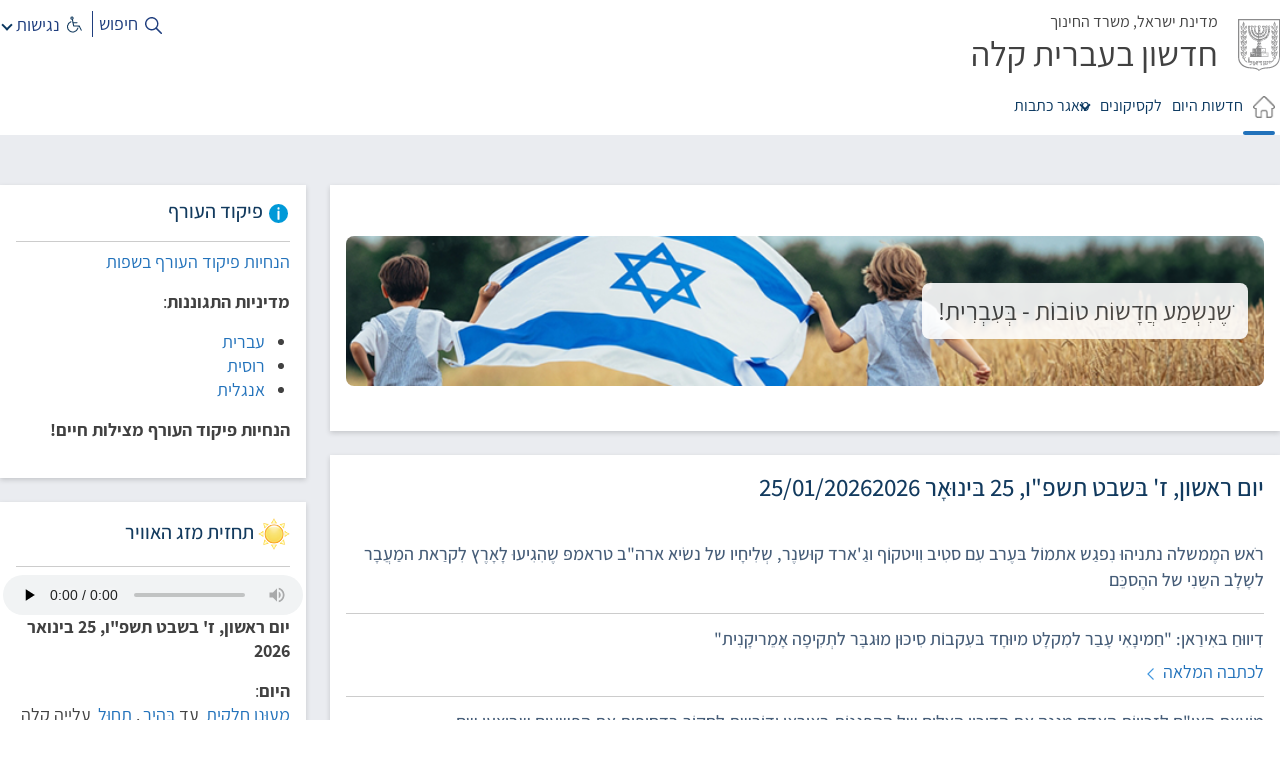

--- FILE ---
content_type: text/html; charset=utf-8
request_url: https://hadshon.education.gov.il/
body_size: 57308
content:


<!DOCTYPE html>
<html lang="he-IL">
<head>

    <meta charset="utf-8" />
    <meta name="viewport" content="width=device-width, initial-scale=1" />
    <title>&#x5D7;&#x5D3;&#x5E9;&#x5D5;&#x5DF; &#x5D1;&#x5E2;&#x5D1;&#x5E8;&#x5D9;&#x5EA; &#x5E7;&#x5DC;&#x5D4;</title>
    <script src="https://cdnjs.cloudflare.com/ajax/libs/dompurify/2.3.4/purify.min.js"></script>

        <script type="text/javascript">
//<![CDATA[
window["_csrf_"] = "[base64]";
//]]>
</script><script type="text/javascript" src="/TSbd/087830b7d8ab2000ae6e8411b36aea58b787f8a8431956c785a332a179b4bdaa4b34791c5d60dde4?type=2"></script><script>
            (function (w, d, s, l, i) {
                w[l] = w[l] || []; w[l].push({
                    'gtm.start':
                        new Date().getTime(), event: 'gtm.js'
                }); var f = d.getElementsByTagName(s)[0],
                    j = d.createElement(s), dl = l != 'dataLayer' ? '&l=' + l : ''; j.async = true; j.src =
                        'https://www.googletagmanager.com/gtm.js?id=' + i + dl; f.parentNode.insertBefore(j, f);
            })(window, document, 'script', 'dataLayer', 'GTM-NRPKRPD');</script>
 
    
    <link rel="icon" type="image/x-icon" id="favicon" href="/img/tum.img/favicon.png" />
    
    <meta name="robots" content="index, follow">

    <meta property="og:site_name" content="&#x5D7;&#x5D3;&#x5E9;&#x5D5;&#x5DF; &#x5D1;&#x5E2;&#x5D1;&#x5E8;&#x5D9;&#x5EA; &#x5E7;&#x5DC;&#x5D4;" />
    <meta property="og:url" content="https://hadshon.education.gov.il/" />
    <meta property="og:title" content="&#x5D7;&#x5D3;&#x5E9;&#x5D5;&#x5DF; &#x5D1;&#x5E2;&#x5D1;&#x5E8;&#x5D9;&#x5EA; &#x5E7;&#x5DC;&#x5D4;" />
    <meta property="og:type" content="website" />

    <meta name="twitter:site" content="&#x5D7;&#x5D3;&#x5E9;&#x5D5;&#x5DF; &#x5D1;&#x5E2;&#x5D1;&#x5E8;&#x5D9;&#x5EA; &#x5E7;&#x5DC;&#x5D4;" />
    <meta name="twitter:card" content="summary" />
    <meta name="twitter:title" content="&#x5D7;&#x5D3;&#x5E9;&#x5D5;&#x5DF; &#x5D1;&#x5E2;&#x5D1;&#x5E8;&#x5D9;&#x5EA; &#x5E7;&#x5DC;&#x5D4;" />

        <link rel="canonical" itemprop="url" href="https://hadshon.education.gov.il/" />


        <meta name="google-site-verification" content="oDw5v5C0kDPxBbPnY6kAWYgA6b2uv1icLTib4p2yri4" />


    

    
        <link href="/sc/b48d93a1.4a7d94c7.d7977b40.c6f1466a.68d4e60f.b579a153.ede95b09.8a5d93a2.2831bde4.6bb8831d.f2011f84.2313b1a7.8380cb29.35bd981f.236edbca.27e3427d.0af6d331.3b7dc5a0.ed43746e.7ed6869f.a4412b5b.v1.css" rel="stylesheet">
    


</head>

<body class="um" data-docType="tumHome" data-nodeId="13090" dir="rtl" data-direction="rtl">
        <noscript>
            <iframe src="https://www.googletagmanager.com/ns.html?id=GTM-NRPKRPD" height="0" width="0" style="display:none;visibility:hidden"></iframe>
        </noscript>
    
<div class="wrapper">

    



<header>

    
<div id="skiptocontent" aria-label="&#x5D3;&#x5DC;&#x5D2; &#x5DC;">
    <h3 tabindex="0" aria-hiddeen="true" class="sr-only">&#x5D3;&#x5DC;&#x5D2; &#x5DC;</h3>
    <a class="skip-link skip-into-page skip-to-main-content" href="#main-content" data-link="">&#x5D3;&#x5DC;&#x5D2; &#x5DC;&#x5EA;&#x5D5;&#x5DB;&#x5DF; &#x5DE;&#x5E8;&#x5DB;&#x5D6;&#x5D9;</a>
    <a class="skip-link" href="/">&#x5D3;&#x5E3; &#x5D4;&#x5D1;&#x5D9;&#x5EA;</a>
</div>



    <section class="container topHeader">
        <div class="d-flex align-items-center justify-content-between flex-column">
            <div class="d-flex w-100 justify-content-between">
                <div class="topHeaderRightContainer">

                    <a href="https://edu.gov.il/heb/Pages/hp.aspx">
                        <img alt="&#x5DE;&#x5D3;&#x5D9;&#x5E0;&#x5EA; &#x5D9;&#x5E9;&#x5E8;&#x5D0;&#x5DC; , &#x5DE;&#x5E9;&#x5E8;&#x5D3; &#x5D4;&#x5D7;&#x5D9;&#x5E0;&#x5D5;&#x5DA;" class="logoImg-desktopView" src="/img/tum.img/logo.svg" width="42" height="52" alt="" />
                        <img alt="&#x5DE;&#x5D3;&#x5D9;&#x5E0;&#x5EA; &#x5D9;&#x5E9;&#x5E8;&#x5D0;&#x5DC; , &#x5DE;&#x5E9;&#x5E8;&#x5D3; &#x5D4;&#x5D7;&#x5D9;&#x5E0;&#x5D5;&#x5DA;" class="logoImg-mobileView" src="/img/tum.img/logo.svg" width="27" height="34" alt="" />
                    </a>
                    <div class="titles">
                        <div class="title">
                            <span>
                                &#x5DE;&#x5D3;&#x5D9;&#x5E0;&#x5EA; &#x5D9;&#x5E9;&#x5E8;&#x5D0;&#x5DC;, 
                            </span>
                            &#x5DE;&#x5E9;&#x5E8;&#x5D3; &#x5D4;&#x5D7;&#x5D9;&#x5E0;&#x5D5;&#x5DA;
                            <br />
                            <span>
                                
                            </span>
                        </div>
                        <div class="subtitle">
                            <a href="/"> <span>&#x5D7;&#x5D3;&#x5E9;&#x5D5;&#x5DF; &#x5D1;&#x5E2;&#x5D1;&#x5E8;&#x5D9;&#x5EA; &#x5E7;&#x5DC;&#x5D4;</span></a>
                        </div>
                        <div class="mobileTitle">
                            <div class="buttons">
                                <div class="headerActionBtns-mobileView">
                                    <div class="btnContainerHeader d-flex align-items-center innerHeaderActionBtns-mobileView">
                                        <button tabindex="0" id="mobile-hamburg" class="mobileMenu buttonIcon" aria-label="&#x5E4;&#x5EA;&#x5D7; &#x5E0;&#x5D9;&#x5D5;&#x5D5;&#x5D8;" aria-expanded="false" aria-haspopup="menu">
                                            <img src="/img/tum.img/mobileMenu.svg" width="19" height="19" />
                                        </button>
                                            <button class="buttonIcon d-flex searchContainer headerSearchBtn" aria-label="&#x5D7;&#x5D9;&#x5E4;&#x5D5;&#x5E9;">
                                                <div class="magnifierStyles">
                                                    <img src="/img/tum.img/search.svg" alt="" width="17" height="17" />
                                                </div>
                                            </button>
                                        <div class="accessibility-container">
                                            <a class="accessibility-toggle  d-flex" href="javascript:void(0)" aria-expanded="false" title="&#x5E0;&#x5D2;&#x5D9;&#x5E9;&#x5D5;&#x5EA;">
                                                <div class="magnifierStyles">
                                                    <img src="/img/tum.img/accessibility2.svg" alt="" width="15" height="19" />
                                                </div>
                                                <span class="accessibility-title"></span>
                                            </a>
                                            <ul class="accessibility-options" style="display: none;">
                                                    <li><a href="https://www.gov.il/he/Departments/Guides/accessibility_edu" class="accessibility-link" target="_blank">&#x5D4;&#x5E6;&#x5D4;&#x5E8;&#x5EA; &#x5E0;&#x5D2;&#x5D9;&#x5E9;&#x5D5;&#x5EA; </a></li>
                                                <li class="toggle-accessibility"><button type="button" class="btn-link toggle-accessibility-btn">&#x5EA;&#x5E6;&#x5D5;&#x5D2;&#x5D4; &#x5DE;&#x5D5;&#x5EA;&#x5D0;&#x5DE;&#x5EA;</button></li>
                                            </ul>
                                        </div>
                                            <form method="get" action="/search-results/">
                                                <div class="headerSearchContainer d-none">
                                                    <div class="searchContainer">
                                                        <input id="searchTerm" name="searchTerm" class="inputContainer" aria-label="&#x5DE;&#x5D4; &#x5D1;&#x5E8;&#x5E6;&#x5D5;&#x5E0;&#x5DA; &#x5DC;&#x5D7;&#x5E4;&#x5E9;?" placeholder="&#x5DE;&#x5D4; &#x5D1;&#x5E8;&#x5E6;&#x5D5;&#x5E0;&#x5DA; &#x5DC;&#x5D7;&#x5E4;&#x5E9;?" />
                                                        <div class="buttons">
                                                            <button class="buttonIcon clearBtn" type="reset">
                                                                &#x5E0;&#x5D9;&#x5E7;&#x5D5;&#x5D9;
                                                            </button>
                                                            <button class="searchBtn primary-btn" type="submit">
                                                                &#x5D7;&#x5D9;&#x5E4;&#x5D5;&#x5E9;
                                                            </button>
                                                        </div>
                                                    </div>
                                                </div>
                                            </form>
                                    </div>
                                </div>
                            </div>
                            <div>&#x5DE;&#x5E9;&#x5E8;&#x5D3; &#x5D4;&#x5D7;&#x5D9;&#x5E0;&#x5D5;&#x5DA;</div>
                        </div>
                        <div class="mobileSubtitle">
                            <a href="/" class="home-link" ">
                                <span>&#x5D7;&#x5D3;&#x5E9;&#x5D5;&#x5DF; &#x5D1;&#x5E2;&#x5D1;&#x5E8;&#x5D9;&#x5EA; &#x5E7;&#x5DC;&#x5D4; <br /></span>
                            </a>
                        </div>
                    </div>
                </div>
                <div class="headerActionBtns-desktopView">
                        <button class="buttonIcon d-flex headerSearchBtn" aria-expanded="false">
                            <div class="magnifierStyles">
                                <img src="/img/tum.img/magnifier.png" alt="" width="17" height="17" />
                            </div>
                            <span>&#x5D7;&#x5D9;&#x5E4;&#x5D5;&#x5E9;</span>
                        </button>
                        <form method="get" action="/search-results/">
                            <div class="headerSearchContainer d-none">
                                <div class="searchContainer">
                                    <input id="q" name="q" class="inputContainer" aria-label="&#x5DE;&#x5D4; &#x5D1;&#x5E8;&#x5E6;&#x5D5;&#x5E0;&#x5DA; &#x5DC;&#x5D7;&#x5E4;&#x5E9;?" placeholder="&#x5DE;&#x5D4; &#x5D1;&#x5E8;&#x5E6;&#x5D5;&#x5E0;&#x5DA; &#x5DC;&#x5D7;&#x5E4;&#x5E9;?" />
                                    <div class="buttons">
                                        <button class="buttonIcon clearBtn" type="reset">
                                            &#x5E0;&#x5D9;&#x5E7;&#x5D5;&#x5D9;
                                        </button>
                                        <button class="searchBtn primary-btn" type="submit">
                                            &#x5D7;&#x5D9;&#x5E4;&#x5D5;&#x5E9;
                                        </button>
                                    </div>
                                </div>
                            </div>
                        </form>
                        <div class="delimiter"></div>
                    <div class="accessibility-container">
                        <a class="accessibility-toggle  d-flex" href="javascript:void(0)" aria-expanded="false" title="&#x5E0;&#x5D2;&#x5D9;&#x5E9;&#x5D5;&#x5EA;">
                            <div class="magnifierStyles">
                                <img src="/img/tum.img/accessibility2.svg" alt="" width="15" height="19" />
                            </div>
                            <span class="accessibility-title"> &#x5E0;&#x5D2;&#x5D9;&#x5E9;&#x5D5;&#x5EA;</span>
                        </a>
                        <ul class="accessibility-options" style="display: none;">
                                <li><a href="https://www.gov.il/he/Departments/Guides/accessibility_edu" class="accessibility-link" target="_blank">&#x5D4;&#x5E6;&#x5D4;&#x5E8;&#x5EA; &#x5E0;&#x5D2;&#x5D9;&#x5E9;&#x5D5;&#x5EA; </a></li>
                            <li class="toggle-accessibility"><button type="button" class="btn-link toggle-accessibility-btn">&#x5EA;&#x5E6;&#x5D5;&#x5D2;&#x5D4; &#x5DE;&#x5D5;&#x5EA;&#x5D0;&#x5DE;&#x5EA;</button></li>
                        </ul>
                    </div>
                </div>
            </div>
        </div>
    </section>



        <div class="">
<nav class="bottomHeader">
    <ul class="container">
        

            <li class="headerLink active">

                    <a href="/">
                        <img class="home-icon" src="/img/tum.img/home2.png" alt="&#x5DC;&#x5D3;&#x5E3; &#x5D4;&#x5D1;&#x5D9;&#x5EA;" width="22" height="22" />
                    </a>
            </li>
        <li class="headerLink ">

            <a href="/daily_news/">&#x5D7;&#x5D3;&#x5E9;&#x5D5;&#x5EA; &#x5D4;&#x5D9;&#x5D5;&#x5DD;</a>
        </li>
        <li class="headerLink ">

            <a href="/lexicons/">&#x5DC;&#x5E7;&#x5E1;&#x5D9;&#x5E7;&#x5D5;&#x5E0;&#x5D9;&#x5DD;</a>
                    <button class="main-tabs-toggle-btn" aria-expanded="false" aria-label="&#x5D4;&#x5E6;&#x5D2; &#x5D0;&#x5EA; &#x5EA;&#x5EA; &#x5D4;&#x5E0;&#x5D9;&#x5D5;&#x5D5;&#x5D8; &#x5E2;&#x5D1;&#x5D5;&#x5E8; &#x5DC;&#x5E7;&#x5E1;&#x5D9;&#x5E7;&#x5D5;&#x5E0;&#x5D9;&#x5DD;">
                    </button>
                    <div class="drop-down">
                        <ul>
                                <li class="second-nav ">
                                    <a href="/lexicons/words-and-concepts/">&#x5DE;&#x5D9;&#x5DC;&#x5D9;&#x5DD; &#x5D5;&#x5DE;&#x5D5;&#x5E9;&#x5D2;&#x5D9;&#x5DD;</a>
                                </li>
                                <li class="second-nav ">
                                    <a href="/lexicons/acronyms-and-abbreviations/">&#x5E8;&#x5D0;&#x5E9;&#x5D9; &#x5EA;&#x5D9;&#x5D1;&#x5D5;&#x5EA; &#x5D5;&#x5E7;&#x5D9;&#x5E6;&#x5D5;&#x5E8;&#x5D9;&#x5DD;</a>
                                </li>
                                <li class="second-nav ">
                                    <a href="/lexicons/proverbs/">&#x5E4;&#x5EA;&#x5D2;&#x5DE;&#x5D9;&#x5DD;</a>
                                </li>
                                <li class="second-nav ">
                                    <a href="/lexicons/people/">&#x5D0;&#x5E0;&#x5E9;&#x5D9;&#x5DD;</a>
                                </li>

                        </ul>
                    </div>
        </li>
        <li class="headerLink ">

            <a href="/articles/">&#x5DE;&#x5D0;&#x5D2;&#x5E8; &#x5DB;&#x5EA;&#x5D1;&#x5D5;&#x5EA;</a>
        </li>


    </ul>
</nav>
</div>
        <div class="d-xl-none d-lg-none d-md-none">
<nav>
    <div class="sideNavMobileComponent ">
        <div class="side-nav-header">
            <a class="nav-logo" href="https://edu.gov.il/heb/Pages/hp.aspx" title="&#x5DE;&#x5D3;&#x5D9;&#x5E0;&#x5EA; &#x5D9;&#x5E9;&#x5E8;&#x5D0;&#x5DC; , &#x5DE;&#x5E9;&#x5E8;&#x5D3; &#x5D4;&#x5D7;&#x5D9;&#x5E0;&#x5D5;&#x5DA;">
                <img src="/img/tum.img/logo.svg" width="30" alt="&#x5DE;&#x5D3;&#x5D9;&#x5E0;&#x5EA; &#x5D9;&#x5E9;&#x5E8;&#x5D0;&#x5DC; , &#x5DE;&#x5E9;&#x5E8;&#x5D3; &#x5D4;&#x5D7;&#x5D9;&#x5E0;&#x5D5;&#x5DA;" />
            </a>
            <div>
                <h2>&#x5DE;&#x5D3;&#x5D9;&#x5E0;&#x5EA; &#x5D9;&#x5E9;&#x5E8;&#x5D0;&#x5DC;, </h2>
                <h3>&#x5DE;&#x5E9;&#x5E8;&#x5D3; &#x5D4;&#x5D7;&#x5D9;&#x5E0;&#x5D5;&#x5DA;</h3>
            </div>
            <button class="close-mobile-menu" aria-label="&#x5E1;&#x5D2;&#x5D5;&#x5E8; &#x5D7;&#x5DC;&#x5D5;&#x5DF; &#x5E0;&#x5D9;&#x5D5;&#x5D5;&#x5D8;">X</button>
        </div>
            <ul class="side-nav-items first-level">
                    <li class="first-level-nav ">
                        <div class="nav-item-elem active">
                            <div class="open-sub-nav">
                            </div>

                            <a class="nav-item" href="/" aria-current="page">&#x5D7;&#x5D3;&#x5E9;&#x5D5;&#x5DF; &#x5D1;&#x5E2;&#x5D1;&#x5E8;&#x5D9;&#x5EA; &#x5E7;&#x5DC;&#x5D4;</a>
                        </div>
                    </li>
                    <li class="first-level-nav ">
                        <div class="nav-item-elem ">
                            <div class="open-sub-nav">
                            </div>

                            <a class="nav-item" href="/daily_news/" aria-current="false">&#x5D7;&#x5D3;&#x5E9;&#x5D5;&#x5EA; &#x5D4;&#x5D9;&#x5D5;&#x5DD;</a>
                        </div>
                    </li>
                    <li class="first-level-nav ">
                        <div class="nav-item-elem ">
                            <div class="open-sub-nav">
                                    <button class="collapsed" aria-label="&#x5D4;&#x5E6;&#x5D2; &#x5D0;&#x5EA; &#x5EA;&#x5EA; &#x5D4;&#x5E0;&#x5D9;&#x5D5;&#x5D5;&#x5D8; &#x5E2;&#x5D1;&#x5D5;&#x5E8; &#x5DC;&#x5E7;&#x5E1;&#x5D9;&#x5E7;&#x5D5;&#x5E0;&#x5D9;&#x5DD;" type="button" data-bs-toggle="collapse" data-bs-target="#sub_13091" aria-expanded="false" aria-controls="collapseExample"></button>
                            </div>

                            <a class="nav-item" href="/lexicons/" aria-current="false">&#x5DC;&#x5E7;&#x5E1;&#x5D9;&#x5E7;&#x5D5;&#x5E0;&#x5D9;&#x5DD;</a>
                        </div>
                            <ul class="second-level collapse" id="sub_13091">

                                    <li class="second-level-nav">
                                        <div class="nav-item-elem ">
                                            <div class="open-sub-nav">
                                            </div>

                                            <a aria-current="false" class="nav-item" href="/lexicons/words-and-concepts/">&#x5DE;&#x5D9;&#x5DC;&#x5D9;&#x5DD; &#x5D5;&#x5DE;&#x5D5;&#x5E9;&#x5D2;&#x5D9;&#x5DD;</a>
                                        </div>
                                    </li>
                                    <li class="second-level-nav">
                                        <div class="nav-item-elem ">
                                            <div class="open-sub-nav">
                                            </div>

                                            <a aria-current="false" class="nav-item" href="/lexicons/acronyms-and-abbreviations/">&#x5E8;&#x5D0;&#x5E9;&#x5D9; &#x5EA;&#x5D9;&#x5D1;&#x5D5;&#x5EA; &#x5D5;&#x5E7;&#x5D9;&#x5E6;&#x5D5;&#x5E8;&#x5D9;&#x5DD;</a>
                                        </div>
                                    </li>
                                    <li class="second-level-nav">
                                        <div class="nav-item-elem ">
                                            <div class="open-sub-nav">
                                            </div>

                                            <a aria-current="false" class="nav-item" href="/lexicons/proverbs/">&#x5E4;&#x5EA;&#x5D2;&#x5DE;&#x5D9;&#x5DD;</a>
                                        </div>
                                    </li>
                                    <li class="second-level-nav">
                                        <div class="nav-item-elem ">
                                            <div class="open-sub-nav">
                                            </div>

                                            <a aria-current="false" class="nav-item" href="/lexicons/people/">&#x5D0;&#x5E0;&#x5E9;&#x5D9;&#x5DD;</a>
                                        </div>
                                    </li>


                            </ul>
                    </li>
                    <li class="first-level-nav ">
                        <div class="nav-item-elem ">
                            <div class="open-sub-nav">
                                    <button class="collapsed" aria-label="&#x5D4;&#x5E6;&#x5D2; &#x5D0;&#x5EA; &#x5EA;&#x5EA; &#x5D4;&#x5E0;&#x5D9;&#x5D5;&#x5D5;&#x5D8; &#x5E2;&#x5D1;&#x5D5;&#x5E8; &#x5DE;&#x5D0;&#x5D2;&#x5E8; &#x5DB;&#x5EA;&#x5D1;&#x5D5;&#x5EA;" type="button" data-bs-toggle="collapse" data-bs-target="#sub_13163" aria-expanded="false" aria-controls="collapseExample"></button>
                            </div>

                            <a class="nav-item" href="/articles/" aria-current="false">&#x5DE;&#x5D0;&#x5D2;&#x5E8; &#x5DB;&#x5EA;&#x5D1;&#x5D5;&#x5EA;</a>
                        </div>
                            <ul class="second-level collapse" id="sub_13163">

                                    <li class="second-level-nav">
                                        <div class="nav-item-elem ">
                                            <div class="open-sub-nav">
                                            </div>

                                            <a aria-current="false" class="nav-item" href="/articles/president-of-the-state/">&#x5E0;&#x5E9;&#x5D9;&#x5D0; &#x5D4;&#x5DE;&#x5D3;&#x5D9;&#x5E0;&#x5D4;</a>
                                        </div>
                                    </li>
                                    <li class="second-level-nav">
                                        <div class="nav-item-elem ">
                                            <div class="open-sub-nav">
                                            </div>

                                            <a aria-current="false" class="nav-item" href="/articles/tel-hay/">&#x5EA;&#x5B5;&#x5DC; &#x5D7;&#x5B7;&#x5D9; &#x2013; &#x5E1;&#x5B5;&#x5DE;&#x5B6;&#x5DC; &#x5D4;&#x5D2;&#x5B0;&#x5D1;&#x5D5;&#x5BC;&#x5E8;&#x5D4;</a>
                                        </div>
                                    </li>
                                    <li class="second-level-nav">
                                        <div class="nav-item-elem ">
                                            <div class="open-sub-nav">
                                            </div>

                                            <a aria-current="false" class="nav-item" href="/articles/women-and-men-in-israel/">&#x5E2;&#x5DC; &#x5E0;&#x5E9;&#x5D9;&#x5DD; &#x5D5;&#x5D2;&#x5D1;&#x5E8;&#x5D9;&#x5DD; &#x5D1;&#x5D9;&#x5E9;&#x5E8;&#x5D0;&#x5DC;</a>
                                        </div>
                                    </li>
                                    <li class="second-level-nav">
                                        <div class="nav-item-elem ">
                                            <div class="open-sub-nav">
                                            </div>

                                            <a aria-current="false" class="nav-item" href="/articles/mr-prime-minister/">&#x5D0;&#x5D3;&#x5D5;&#x5E0;&#x5D9; &#x5E8;&#x5D0;&#x5E9; &#x5D4;&#x5DE;&#x5DE;&#x5E9;&#x5DC;&#x5D4;</a>
                                        </div>
                                    </li>
                                    <li class="second-level-nav">
                                        <div class="nav-item-elem ">
                                            <div class="open-sub-nav">
                                            </div>

                                            <a aria-current="false" class="nav-item" href="/articles/march/">&#x5DE;&#x5E8;&#x5E5; &#x5D0;&#x5D5; &#x5DE;&#x5D0;&#x5E8;&#x5E1;?</a>
                                        </div>
                                    </li>
                                    <li class="second-level-nav">
                                        <div class="nav-item-elem ">
                                            <div class="open-sub-nav">
                                            </div>

                                            <a aria-current="false" class="nav-item" href="/articles/the-israely-family/">&#x5D4;&#x5DE;&#x5E9;&#x5E4;&#x5D7;&#x5D4; &#x5D4;&#x5D9;&#x5B4;&#x5E9;&#x5C2;&#x5B0;&#x5E8;&#x5B0;&#x5D0;&#x5DC;&#x5D9;&#x5EA;</a>
                                        </div>
                                    </li>
                                    <li class="second-level-nav">
                                        <div class="nav-item-elem ">
                                            <div class="open-sub-nav">
                                            </div>

                                            <a aria-current="false" class="nav-item" href="/articles/south-in-the-heart/">&#x5D3;&#x5B8;&#x5E8;&#x5D5;&#x5DD; &#x5D1;&#x5DC;&#x5B5;&#x5D1;</a>
                                        </div>
                                    </li>
                                    <li class="second-level-nav">
                                        <div class="nav-item-elem ">
                                            <div class="open-sub-nav">
                                            </div>

                                            <a aria-current="false" class="nav-item" href="/articles/october7/">7 &#x5D1;&#x5D0;&#x5D5;&#x5E7;&#x5D8;&#x5D5;&#x5D1;&#x5E8;&#x2026;</a>
                                        </div>
                                    </li>
                                    <li class="second-level-nav">
                                        <div class="nav-item-elem ">
                                            <div class="open-sub-nav">
                                            </div>

                                            <a aria-current="false" class="nav-item" href="/articles/pai/">14.3 &#x2013; &#x5D9;&#x5D5;&#x5DD; &#x5E4;&#x5BC;&#x5B7;&#x5D0;&#x5D9;</a>
                                        </div>
                                    </li>
                                    <li class="second-level-nav">
                                        <div class="nav-item-elem ">
                                            <div class="open-sub-nav">
                                            </div>

                                            <a aria-current="false" class="nav-item" href="/articles/medals/">18 &#x5DE;&#x5D3;&#x5DC;&#x5D9;&#x5D5;&#x5EA; &#x5DC;&#x5E6;&#x5E2;&#x5D9;&#x5E8;&#x5D9;&#x5DD; &#x5DE;&#x5D9;&#x5E9;&#x5E8;&#x5D0;&#x5DC;</a>
                                        </div>
                                    </li>
                                    <li class="second-level-nav">
                                        <div class="nav-item-elem ">
                                            <div class="open-sub-nav">
                                            </div>

                                            <a aria-current="false" class="nav-item" href="/articles/shekel-5/">5 &#x5E9;&#x5E7;&#x5DC;&#x5D9;&#x5DD; &#x5D7;&#x5D3;&#x5E9;&#x5D9;&#x5DD;</a>
                                        </div>
                                    </li>
                                    <li class="second-level-nav">
                                        <div class="nav-item-elem ">
                                            <div class="open-sub-nav">
                                            </div>

                                            <a aria-current="false" class="nav-item" href="/articles/home/">&#x5D0;&#x5D9;&#x5DF; &#x5DB;&#x5DE;&#x5D5; &#x5D1;&#x5D1;&#x5D9;&#x5EA;</a>
                                        </div>
                                    </li>
                                    <li class="second-level-nav">
                                        <div class="nav-item-elem ">
                                            <div class="open-sub-nav">
                                            </div>

                                            <a aria-current="false" class="nav-item" href="/articles/alexei/">&#x5D0;&#x5DC;&#x5DB;&#x5E1;&#x5D9;&#x5D9; &#x5E0;&#x5D1;&#x5DC;&#x5E0;&#x5D9; &#x5D4;&#x5D5;&#x5BC;&#x5D1;&#x5B8;&#x5D0; &#x5DC;&#x5B4;&#x5DE;&#x5B0;&#x5E0;&#x5D5;&#x5BC;&#x5D7;&#x5D5;&#x5B9;&#x5EA;</a>
                                        </div>
                                    </li>
                                    <li class="second-level-nav">
                                        <div class="nav-item-elem ">
                                            <div class="open-sub-nav">
                                            </div>

                                            <a aria-current="false" class="nav-item" href="/articles/ori-ashkenazi/">&#x5D0;&#x5DD; &#x5D0;&#x5EA;&#x5DD; &#x5E7;&#x5D5;&#x5E8;&#x5D0;&#x5D9;&#x5DD; &#x5D0;&#x5EA; &#x5D4;&#x5DE;&#x5DB;&#x5EA;&#x5D1; &#x5D4;&#x5D6;&#x5D4;&#x2026;</a>
                                        </div>
                                    </li>
                                    <li class="second-level-nav">
                                        <div class="nav-item-elem ">
                                            <div class="open-sub-nav">
                                            </div>

                                            <a aria-current="false" class="nav-item" href="/articles/anna-frank/">&#x5D0;&#x5E0;&#x5D4; &#x5E4;&#x5E8;&#x5E0;&#x5E7;</a>
                                        </div>
                                    </li>
                                    <li class="second-level-nav">
                                        <div class="nav-item-elem ">
                                            <div class="open-sub-nav">
                                            </div>

                                            <a aria-current="false" class="nav-item" href="/articles/zabat-halav-dvash/">&#x5D0;&#x5E8;&#x5E5; &#x5D6;&#x5D1;&#x5EA; &#x5D7;&#x5DC;&#x5D1; &#x5D5;&#x5D3;&#x5D1;&#x5E9;</a>
                                        </div>
                                    </li>
                                    <li class="second-level-nav">
                                        <div class="nav-item-elem ">
                                            <div class="open-sub-nav">
                                            </div>

                                            <a aria-current="false" class="nav-item" href="/articles/beeri/">&#x5D1;&#x5D0;&#x5E8;&#x5D9; &#x2013; &#x5D0;&#x5D9;&#x5E8;&#x5D5;&#x5E2;&#x5D9; 7 &#x5D1;&#x5D0;&#x5D5;&#x5E7;&#x5D8;&#x5D5;&#x5D1;&#x5E8;</a>
                                        </div>
                                    </li>
                                    <li class="second-level-nav">
                                        <div class="nav-item-elem ">
                                            <div class="open-sub-nav">
                                            </div>

                                            <a aria-current="false" class="nav-item" href="/articles/ben-gurion/">&#x5D1;&#x5DF; &#x5D2;&#x5D5;&#x5E8;&#x5D9;&#x5D5;&#x5DF;, &#x5D0;&#x5E4;&#x5D9;&#x5DC;&#x5D5;&#x5D2;</a>
                                        </div>
                                    </li>
                                    <li class="second-level-nav">
                                        <div class="nav-item-elem ">
                                            <div class="open-sub-nav">
                                            </div>

                                            <a aria-current="false" class="nav-item" href="/articles/division98/">&#x5D3;&#x5B0;&#x5D1;&#x5B7;&#x5E8; &#x5DE;&#x5B0;&#x5E4;&#x5B7;&#x5E7;&#x5B5;&#x5D3; &#x5D0;&#x5D5;&#x5D2;&#x5D3;&#x5D4; 98:</a>
                                        </div>
                                    </li>
                                    <li class="second-level-nav">
                                        <div class="nav-item-elem ">
                                            <div class="open-sub-nav">
                                            </div>

                                            <a aria-current="false" class="nav-item" href="/articles/herzi-halevi/">&#x5D3;&#x5D1;&#x5E8; &#x5D4;&#x5E8;&#x5DE;&#x5D8;&#x5DB;&quot;&#x5DC;</a>
                                        </div>
                                    </li>
                                    <li class="second-level-nav">
                                        <div class="nav-item-elem ">
                                            <div class="open-sub-nav">
                                            </div>

                                            <a aria-current="false" class="nav-item" href="/articles/the-sewers/">&#x5D3;&#x5E8;&#x5DA; &#x5EA;&#x5E2;&#x5DC;&#x5D5;&#x5EA; &#x5D4;&#x5D1;&#x5D9;&#x5D5;&#x5D1;</a>
                                        </div>
                                    </li>
                                    <li class="second-level-nav">
                                        <div class="nav-item-elem ">
                                            <div class="open-sub-nav">
                                            </div>

                                            <a aria-current="false" class="nav-item" href="/articles/the-hebrew-university/">&#x5D4;&#x5D0;&#x5D5;&#x5E0;&#x5D9;&#x5D1;&#x5E8;&#x5E1;&#x5D9;&#x5D8;&#x5D4; &#x5D4;&#x5E2;&#x5D1;&#x5E8;&#x5D9;&#x5EA; &#x2013; &#x5D1;&#x5D9;&#x5DF; 100 &#x5D4;&#x5D8;&#x5D5;&#x5D1;&#x5D5;&#x5EA; &#x5D1;&#x5E2;&#x5D5;&#x5DC;&#x5DD;</a>
                                        </div>
                                    </li>
                                    <li class="second-level-nav">
                                        <div class="nav-item-elem ">
                                            <div class="open-sub-nav">
                                            </div>

                                            <a aria-current="false" class="nav-item" href="/articles/pilot/">&#x5D4;&#x5D8;&#x5D5;&#x5D1;&#x5D9;&#x5DD; &#x5D5;&#x5D4;&#x5D8;&#x5D5;&#x5D1;&#x5D5;&#x5EA; &#x5DC;&#x5D8;&#x5B7;&#x5D9;&#x5B4;&#x5E1;</a>
                                        </div>
                                    </li>
                                    <li class="second-level-nav">
                                        <div class="nav-item-elem ">
                                            <div class="open-sub-nav">
                                            </div>

                                            <a aria-current="false" class="nav-item" href="/articles/bikur-ptsuim/">&#x5D4;&#x5DE;&#x5D3;&#x5E8;&#x5D9;&#x5DA; &#x5DC;&#x5D1;&#x5D9;&#x5E7;&#x5D5;&#x5E8; &#x5E4;&#x5E6;&#x5D5;&#x5E2;&#x5D9;&#x5DD;</a>
                                        </div>
                                    </li>
                                    <li class="second-level-nav">
                                        <div class="nav-item-elem ">
                                            <div class="open-sub-nav">
                                            </div>

                                            <a aria-current="false" class="nav-item" href="/articles/our-family/">&#x5D4;&#x5DE;&#x5E9;&#x5E4;&#x5D7;&#x5D5;&#x5EA; &#x5E9;&#x5DC;&#x5E0;&#x5D5;</a>
                                        </div>
                                    </li>
                                    <li class="second-level-nav">
                                        <div class="nav-item-elem ">
                                            <div class="open-sub-nav">
                                            </div>

                                            <a aria-current="false" class="nav-item" href="/articles/hanry/">&#x5D4;&#x5E0;&#x5E8;&#x5D9; &#x5E7;&#x5D9;&#x5E1;&#x5D9;&#x5E0;&#x5D2;&#x27;&#x5E8; &#x5D4;&#x5DC;&#x5DA; &#x5DC;&#x5E2;&#x5D5;&#x5DC;&#x5DE;&#x5D5;</a>
                                        </div>
                                    </li>
                                    <li class="second-level-nav">
                                        <div class="nav-item-elem ">
                                            <div class="open-sub-nav">
                                            </div>

                                            <a aria-current="false" class="nav-item" href="/articles/eyes/">&#x5D4;&#x5E2;&#x5D9;&#x5E0;&#x5D9;&#x5D9;&#x5DD; &#x5E9;&#x5DC; &#x5D4;&#x5DE;&#x5D3;&#x5D9;&#x5E0;&#x5D4;</a>
                                        </div>
                                    </li>
                                    <li class="second-level-nav">
                                        <div class="nav-item-elem ">
                                            <div class="open-sub-nav">
                                            </div>

                                            <a aria-current="false" class="nav-item" href="/articles/the-tragedy/">&#x5D4;&#x5E8;&#x5DE;&#x5D8;&#x5DB;&quot;&#x5DC; &#x5E2;&#x5DC; &#x5D4;&#x5D9;&#x5B6;&#x5E8;&#x5D9; &#x5D1;&#x5E9;&#x5D5;&#x5B9;&#x5D2;&#x5B5;&#x5D2; &#x5E2;&#x5DC; &#x5D4;&#x5D7;&#x5D8;&#x5D5;&#x5E4;&#x5D9;&#x5DD;:</a>
                                        </div>
                                    </li>
                                    <li class="second-level-nav">
                                        <div class="nav-item-elem ">
                                            <div class="open-sub-nav">
                                            </div>

                                            <a aria-current="false" class="nav-item" href="/articles/cyber-week/">&#x5D4;&#x5E9;&#x5D1;&#x5D5;&#x5E2; &#x2013; &#x5E9;&#x5B0;&#x5D1;&#x5D5;&#x5E2; &#x5D4;&#x5E1;&#x5D9;&#x5D9;&#x5D1;&#x5E8;</a>
                                        </div>
                                    </li>
                                    <li class="second-level-nav">
                                        <div class="nav-item-elem ">
                                            <div class="open-sub-nav">
                                            </div>

                                            <a aria-current="false" class="nav-item" href="/articles/higher-education/">&#x5D4;&#x5E9;&#x5DB;&#x5DC;&#x5D4; &#x5D2;&#x5D1;&#x5D5;&#x5D4;&#x5D4; &#x5D1;&#x5D9;&#x5E9;&#x5E8;&#x5D0;&#x5DC;</a>
                                        </div>
                                    </li>
                                    <li class="second-level-nav">
                                        <div class="nav-item-elem ">
                                            <div class="open-sub-nav">
                                            </div>

                                            <a aria-current="false" class="nav-item" href="/articles/submarine-affair/">&#x5D5;&#x5E2;&#x5D3;&#x5EA; &#x5D4;&#x5D7;&#x5E7;&#x5D9;&#x5E8;&#x5D4; &#x5D1;&#x27;&#x5E4;&#x5E8;&#x5E9;&#x5EA; &#x5D4;&#x5E6;&#x5D5;&#x5DC;&#x5DC;&#x5D5;&#x5EA;&#x27;</a>
                                        </div>
                                    </li>
                                    <li class="second-level-nav">
                                        <div class="nav-item-elem ">
                                            <div class="open-sub-nav">
                                            </div>

                                            <a aria-current="false" class="nav-item" href="/articles/amharic/">&#x5D7;&#x5D3;&#x5E9;: &#x5DE;&#x5B7;&#x5D7;&#x5D6;&#x5D5;&#x5E8; &#x5DC;&#x5D9;&#x5D5;&#x5DD; &#x5D4;&#x5DB;&#x5D9;&#x5E4;&#x5D5;&#x5E8;&#x5D9;&#x5DD; &#x5D1;&#x5D0;&#x5DE;&#x5D4;&#x5E8;&#x5D9;&#x5EA;</a>
                                        </div>
                                    </li>
                                    <li class="second-level-nav">
                                        <div class="nav-item-elem ">
                                            <div class="open-sub-nav">
                                            </div>

                                            <a aria-current="false" class="nav-item" href="/articles/oecd/">&#x5D7;&#x5D9;&#x5E0;&#x5D5;&#x5DA;: &#x5D9;&#x5E9;&#x5E8;&#x5D0;&#x5DC; &#x5DC;&#x5E2;&#x5D5;&#x5DE;&#x5EA; &#x5DE;&#x5D3;&#x5D9;&#x5E0;&#x5D5;&#x5EA; &#x5D4;-OECD</a>
                                        </div>
                                    </li>
                                    <li class="second-level-nav">
                                        <div class="nav-item-elem ">
                                            <div class="open-sub-nav">
                                            </div>

                                            <a aria-current="false" class="nav-item" href="/articles/saving-child/">&#x5D7;&#x5D9;&#x5E1;&#x5DB;&#x5D5;&#x5DF; &#x5DC;&#x5DB;&#x5DC; &#x5D9;&#x5DC;&#x5D3;</a>
                                        </div>
                                    </li>
                                    <li class="second-level-nav">
                                        <div class="nav-item-elem ">
                                            <div class="open-sub-nav">
                                            </div>

                                            <a aria-current="false" class="nav-item" href="/articles/hanna-senesh/">&#x5D7;&#x5E0;&#x5D4; &#x5E1;&#x5E0;&#x5E9;</a>
                                        </div>
                                    </li>
                                    <li class="second-level-nav">
                                        <div class="nav-item-elem ">
                                            <div class="open-sub-nav">
                                            </div>

                                            <a aria-current="false" class="nav-item" href="/articles/janusz-korczak/">&#x5D9;&#x5D0;&#x5E0;&#x5D5;&#x5E9; &#x5E7;&#x5D5;&#x5E8;&#x5E6;&#x27;&#x5D0;&#x5E7;</a>
                                        </div>
                                    </li>
                                    <li class="second-level-nav">
                                        <div class="nav-item-elem ">
                                            <div class="open-sub-nav">
                                            </div>

                                            <a aria-current="false" class="nav-item" href="/articles/herzl/">&#x5D9;&#x5D5;&#x5DD; &#x5D4;&#x5E8;&#x5E6;&#x5DC;</a>
                                        </div>
                                    </li>
                                    <li class="second-level-nav">
                                        <div class="nav-item-elem ">
                                            <div class="open-sub-nav">
                                            </div>

                                            <a aria-current="false" class="nav-item" href="/articles/yeled2024/">&#x5D9;&#x5D5;&#x5DD; &#x5D6;&#x5DB;&#x5D5;&#x5D9;&#x5D5;&#x5EA; &#x5D4;&#x5D9;&#x5DC;&#x5D3; 2024</a>
                                        </div>
                                    </li>
                                    <li class="second-level-nav">
                                        <div class="nav-item-elem ">
                                            <div class="open-sub-nav">
                                            </div>

                                            <a aria-current="false" class="nav-item" href="/articles/ukraine/">&#x5D9;&#x5E9;&#x5C2;&#x5B0;&#x5E8;&#x5B0;&#x5D0;&#x5DC;&#x5D9;&#x5DD; &#x5D1;&#x5D0;&#x5D5;&#x5E7;&#x5E8;&#x5D0;&#x5D9;&#x5E0;&#x5D4;</a>
                                        </div>
                                    </li>
                                    <li class="second-level-nav">
                                        <div class="nav-item-elem ">
                                            <div class="open-sub-nav">
                                            </div>

                                            <a aria-current="false" class="nav-item" href="/articles/israel/">&#x5D9;&#x5E9;&#x5E8;&#x5D0;&#x5DC; &#x5E2;&#x5DC; &#x5D4;&#x5DE;&#x5E4;&#x5D4;</a>
                                        </div>
                                    </li>
                                    <li class="second-level-nav">
                                        <div class="nav-item-elem ">
                                            <div class="open-sub-nav">
                                            </div>

                                            <a aria-current="false" class="nav-item" href="/articles/reserves/">&#x5DB;&#x5DC; &#x5D4;&#x5E2;&#x5DD; &#x5D1;&#x5DE;&#x5D9;&#x5DC;&#x5D5;&#x5BC;&#x5D0;&#x5B4;&#x5D9;&#x5DD;?</a>
                                        </div>
                                    </li>
                                    <li class="second-level-nav">
                                        <div class="nav-item-elem ">
                                            <div class="open-sub-nav">
                                            </div>

                                            <a aria-current="false" class="nav-item" href="/articles/work-days/">&#x5DB;&#x5DE;&#x5D4; &#x5D9;&#x5DE;&#x5D9;&#x5DD; &#x5D9;&#x5E9; &#x5D1;&#x5E9;&#x5D1;&#x5D5;&#x5E2; &#x5E2;&#x5D1;&#x5D5;&#x5D3;&#x5D4; &#x5D0;&#x5D9;&#x5D3;&#x5D0;&#x5DC;&#x5D9;?</a>
                                        </div>
                                    </li>
                                    <li class="second-level-nav">
                                        <div class="nav-item-elem ">
                                            <div class="open-sub-nav">
                                            </div>

                                            <a aria-current="false" class="nav-item" href="/articles/knit/">&#x5DC;&#x5B4;&#x5E1;&#x5B0;&#x5E8;&#x5D5;&#x5B9;&#x5D2; &#x5D1;&#x5DE;&#x5E7;&#x5D5;&#x5DD; &#x5DC;&#x5B4;&#x5D6;&#x5B0;&#x5E8;&#x5D5;&#x5B9;&#x5E7;</a>
                                        </div>
                                    </li>
                                    <li class="second-level-nav">
                                        <div class="nav-item-elem ">
                                            <div class="open-sub-nav">
                                            </div>

                                            <a aria-current="false" class="nav-item" href="/articles/adi-lion/">&#x5DC;&#x5E7;&#x5E8;&#x5D5;&#x5D0; &#x5D0;&#x5D7;&#x5E8;&#x5D9; &#x5DE;&#x5D5;&#x5EA;&#x5D9;&#x2026;</a>
                                        </div>
                                    </li>
                                    <li class="second-level-nav">
                                        <div class="nav-item-elem ">
                                            <div class="open-sub-nav">
                                            </div>

                                            <a aria-current="false" class="nav-item" href="/articles/january-1/">&#x5DE;-1 &#x5D1;&#x5D9;&#x5E0;&#x5D5;&#x5D0;&#x5E8;: &#x5D7;&#x5D5;&#x5E7; &#x5D7;&#x5D3;&#x5E9; &#x5DC;&#x5B0;&#x5E6;&#x5B4;&#x5DE;&#x5B0;&#x5E6;&#x5D5;&#x5BC;&#x5DD; &#x5D4;&#x5EA;&#x5E9;&#x5DC;&#x5D5;&#x5DD; &#x5D1;&#x5BC;&#x5B4;&#x5DE;&#x5B0;&#x5D6;&#x5D5;&#x5BC;&#x5DE;&#x5B8;&#x5DF;</a>
                                        </div>
                                    </li>
                                    <li class="second-level-nav">
                                        <div class="nav-item-elem ">
                                            <div class="open-sub-nav">
                                            </div>

                                            <a aria-current="false" class="nav-item" href="/articles/air-force/">&#x5DE;&#x5B0;&#x5E4;&#x5B7;&#x5E7;&#x5B5;&#x5D3; &#x5D7;&#x5B5;&#x5D9;&#x5DC; &#x5D4;&#x5B8;&#x5D0;&#x5B2;&#x5D5;&#x5B4;&#x5D5;&#x5D9;&#x5E8;: &#x5E4;&#x5BC;&#x5B0;&#x5E0;&#x5B5;&#x5D9; &#x5E2;&#x5D6;&#x5D4; &#x5D4;&#x5B4;&#x5E9;&#x5B0;&#x5EA;&#x5B7;&#x5E0;&#x5D5;&#x5BC;</a>
                                        </div>
                                    </li>
                                    <li class="second-level-nav">
                                        <div class="nav-item-elem ">
                                            <div class="open-sub-nav">
                                            </div>

                                            <a aria-current="false" class="nav-item" href="/articles/family-day/">&#x5DE;&#x5B4;&#x5D9;&#x5D5;&#x5DD; &#x5D4;&#x5D0;&#x5DD; &#x5DC;&#x5D9;&#x5D5;&#x5DD; &#x5D4;&#x5DE;&#x5B4;&#x5E9;&#x5E4;&#x5D7;&#x5D4;</a>
                                        </div>
                                    </li>
                                    <li class="second-level-nav">
                                        <div class="nav-item-elem ">
                                            <div class="open-sub-nav">
                                            </div>

                                            <a aria-current="false" class="nav-item" href="/articles/personal-message/">&#x5DE;&#x5B6;&#x5E1;&#x5B6;&#x5E8; &#x5D0;&#x5D9;&#x5E9;&#x5D9; &#x5DC;&#x5D8;&#x5DC;&#x5E4;&#x5D5;&#x5DF;</a>
                                        </div>
                                    </li>
                                    <li class="second-level-nav">
                                        <div class="nav-item-elem ">
                                            <div class="open-sub-nav">
                                            </div>

                                            <a aria-current="false" class="nav-item" href="/articles/notification-system/">&#x5DE;&#x5B7;&#x5E2;&#x5B2;&#x5E8;&#x5B6;&#x5DB;&#x5B6;&#x5EA; &#x5D4;&#x5B7;&#x5EA;&#x5B0;&#x5E8;&#x5B8;&#x5E2;&#x5D5;&#x5B9;&#x5EA; &#x5D7;&#x5D3;&#x5E9;&#x5D4; &#x5DE;&#x5E4;&#x5E0;&#x5B5;&#x5D9; &#x5D8;&#x5D9;&#x5DC;&#x5D9;&#x5DD;</a>
                                        </div>
                                    </li>
                                    <li class="second-level-nav">
                                        <div class="nav-item-elem ">
                                            <div class="open-sub-nav">
                                            </div>

                                            <a aria-current="false" class="nav-item" href="/articles/silver-tray/">&#x5DE;&#x5D2;&#x5E9; &#x5D4;&#x5DB;&#x5E1;&#x5E3;</a>
                                        </div>
                                    </li>
                                    <li class="second-level-nav">
                                        <div class="nav-item-elem ">
                                            <div class="open-sub-nav">
                                            </div>

                                            <a aria-current="false" class="nav-item" href="/articles/university/">&#x5DE;&#x5D4;&#x5DF; &#x5D4;&#x5D0;&#x5D5;&#x5E0;&#x5D9;&#x5D1;&#x5E8;&#x5E1;&#x5D9;&#x5D8;&#x5D0;&#x5D5;&#x5EA; &#x5D4;&#x5D8;&#x5D5;&#x5D1;&#x5D5;&#x5EA; &#x5D1;&#x5E2;&#x5D5;&#x5DC;&#x5DD;?</a>
                                        </div>
                                    </li>
                                    <li class="second-level-nav">
                                        <div class="nav-item-elem ">
                                            <div class="open-sub-nav">
                                            </div>

                                            <a aria-current="false" class="nav-item" href="/articles/teacher-reserve/">&#x5DE;&#x5D5;&#x5E8;&#x5D4; &#x5D5;&#x5DE;&#x5D9;&#x5DC;&#x5D5;&#x5D0;&#x5D9;&#x5DE;&#x5E0;&#x5D9;&#x5E7;</a>
                                        </div>
                                    </li>
                                    <li class="second-level-nav">
                                        <div class="nav-item-elem ">
                                            <div class="open-sub-nav">
                                            </div>

                                            <a aria-current="false" class="nav-item" href="/articles/international-research/">&#x5DE;&#x5D7;&#x5E7;&#x5E8; &#x5D1;&#x5D9;&#x5DF; &#x5DC;&#x5D0;&#x5D5;&#x5DE;&#x5D9; &#x5DE;&#x5E6;&#x5D9;&#x5D2;:</a>
                                        </div>
                                    </li>
                                    <li class="second-level-nav">
                                        <div class="nav-item-elem ">
                                            <div class="open-sub-nav">
                                            </div>

                                            <a aria-current="false" class="nav-item" href="/articles/hebrew/">&#x5DE;&#x5D9; &#x5E9;&#x5D5;&#x5DC;&#x5B5;&#x5D8; &#x5D1;&#x5E2;&#x5D1;&#x5E8;&#x5D9;&#x5EA;?</a>
                                        </div>
                                    </li>
                                    <li class="second-level-nav">
                                        <div class="nav-item-elem ">
                                            <div class="open-sub-nav">
                                            </div>

                                            <a aria-current="false" class="nav-item" href="/articles/mother-day/">&#x5DE;&#x5D9;&#x5D5;&#x5DD; &#x5D4;&#x5D0;&#x5DD; &#x5DC;&#x5D9;&#x5D5;&#x5DD; &#x5D4;&#x5DE;&#x5E9;&#x5E4;&#x5D7;&#x5D4;</a>
                                        </div>
                                    </li>
                                    <li class="second-level-nav">
                                        <div class="nav-item-elem ">
                                            <div class="open-sub-nav">
                                            </div>

                                            <a aria-current="false" class="nav-item" href="/articles/miriam-peretz/">&#x5DE;&#x5E8;&#x5D9;&#x5DD; &#x5E4;&#x5E8;&#x5E5;: &#x5D0;&#x5D7;&#x5D9;&#x5DD; &#x5D0;&#x5E0;&#x5D7;&#x5E0;&#x5D5; &#x5DC;&#x5D8;&#x5D5;&#x5D1; &#x5D5;&#x5DC;&#x5E8;&#x5E2;</a>
                                        </div>
                                    </li>
                                    <li class="second-level-nav">
                                        <div class="nav-item-elem ">
                                            <div class="open-sub-nav">
                                            </div>

                                            <a aria-current="false" class="nav-item" href="/articles/eitan-oster/">&#x5DE;&#x5E9;&#x5E4;&#x5D7;&#x5D4; &#x5D9;&#x5E7;&#x5E8;&#x5D4;,</a>
                                        </div>
                                    </li>
                                    <li class="second-level-nav">
                                        <div class="nav-item-elem ">
                                            <div class="open-sub-nav">
                                            </div>

                                            <a aria-current="false" class="nav-item" href="/articles/shoping-online/">&#x5E0;&#x5DE;&#x5E9;&#x5DB;&#x5EA; &#x5D4;&#x5E2;&#x5DC;&#x5D9;&#x5D9;&#x5D4; &#x5D1;&#x5DE;&#x5E1;&#x5E4;&#x5E8; &#x5D4;&#x5E7;&#x5E0;&#x5D9;&#x5D5;&#x5EA; &#x5E9;&#x5DC; &#x5D4;&#x5D9;&#x5E9;&#x5E8;&#x5D0;&#x5DC;&#x5D9;&#x5DD; &#x5D1;&#x5D0;&#x5D9;&#x5E0;&#x5D8;&#x5E8;&#x5E0;&#x5D8;</a>
                                        </div>
                                    </li>
                                    <li class="second-level-nav">
                                        <div class="nav-item-elem ">
                                            <div class="open-sub-nav">
                                            </div>

                                            <a aria-current="false" class="nav-item" href="/articles/summary/">&#x5E1;&#x5D9;&#x5DB;&#x5D5;&#x5DD; 2020 &#x5D1;&#x5E6;&#x5D4;&quot;&#x5DC;: &#x5DE;&#x5B4;&#x5E6;&#x5E4;&#x5D5;&#x5DF; &#x5D5;&#x5E2;&#x5D3; &#x5D3;&#x5E8;&#x5D5;&#x5DD;</a>
                                        </div>
                                    </li>
                                    <li class="second-level-nav">
                                        <div class="nav-item-elem ">
                                            <div class="open-sub-nav">
                                            </div>

                                            <a aria-current="false" class="nav-item" href="/articles/siman-tov/">&#x5E1;&#x5D9;&#x5DE;&#x5DF; &#x5D8;&#x5D5;&#x5D1; &#x5D5;&#x5DE;&#x5D6;&#x5DC; &#x5D8;&#x5D5;&#x5D1;</a>
                                        </div>
                                    </li>
                                    <li class="second-level-nav">
                                        <div class="nav-item-elem ">
                                            <div class="open-sub-nav">
                                            </div>

                                            <a aria-current="false" class="nav-item" href="/articles/historical-photograph/">&#x5E1;&#x5D9;&#x5E4;&#x5D5;&#x5E8;&#x5D5; &#x5E9;&#x5DC; &#x5EA;&#x5E6;&#x5DC;&#x5D5;&#x5DD; &#x5D4;&#x5D9;&#x5E1;&#x5D8;&#x5D5;&#x5E8;&#x5D9;</a>
                                        </div>
                                    </li>
                                    <li class="second-level-nav">
                                        <div class="nav-item-elem ">
                                            <div class="open-sub-nav">
                                            </div>

                                            <a aria-current="false" class="nav-item" href="/articles/bait/">&#x5E2;&#x5D1;&#x5D5;&#x5D3;&#x5D4; &#x5DE;&#x5D4;&#x5D1;&#x5D9;&#x5EA;</a>
                                        </div>
                                    </li>
                                    <li class="second-level-nav">
                                        <div class="nav-item-elem ">
                                            <div class="open-sub-nav">
                                            </div>

                                            <a aria-current="false" class="nav-item" href="/articles/paris/">&#x5E4;&#x5E8;&#x5D9;&#x5D6; &#x2013; 2024</a>
                                        </div>
                                    </li>
                                    <li class="second-level-nav">
                                        <div class="nav-item-elem ">
                                            <div class="open-sub-nav">
                                            </div>

                                            <a aria-current="false" class="nav-item" href="/articles/zvi-zamir/">&#x5E6;&#x5D1;&#x5D9; &#x5D6;&#x5DE;&#x5D9;&#x5E8;, &#x5E8;&#x5D0;&#x5E9; &#x5D4;&#x5DE;&#x5D5;&#x5E1;&#x5D3; &#x5DC;&#x5E9;&#x5E2;&#x5D1;&#x5E8;, &#x5D4;&#x5DC;&#x5DA; &#x5DC;&#x5E2;&#x5D5;&#x5DC;&#x5DE;&#x5D5;</a>
                                        </div>
                                    </li>
                                    <li class="second-level-nav">
                                        <div class="nav-item-elem ">
                                            <div class="open-sub-nav">
                                            </div>

                                            <a aria-current="false" class="nav-item" href="/articles/buy-more/">&#x5E7;&#x5D5;&#x5E0;&#x5D9;&#x5DD; &#x5D9;&#x5D5;&#x5EA;&#x5E8; &#x5D1;&#x5D0;&#x5D9;&#x5E0;&#x5D8;&#x5E8;&#x5E0;&#x5D8;</a>
                                        </div>
                                    </li>
                                    <li class="second-level-nav">
                                        <div class="nav-item-elem ">
                                            <div class="open-sub-nav">
                                            </div>

                                            <a aria-current="false" class="nav-item" href="/articles/aviv-kochavi/">&#x5E8;&#x5D0;&quot;&#x5DC; &#x5D0;&#x5D1;&#x5D9;&#x5D1; &#x5DB;&#x5D5;&#x5DB;&#x5D1;&#x5D9;  &#x2013; &#x5D4;&#x5E8;&#x5DE;&#x5D8;&#x5DB;&quot;&#x5DC; &#x5D4;-22 &#x5E9;&#x5DC; &#x5E6;&#x5D4;&quot;&#x5DC;</a>
                                        </div>
                                    </li>
                                    <li class="second-level-nav">
                                        <div class="nav-item-elem ">
                                            <div class="open-sub-nav">
                                            </div>

                                            <a aria-current="false" class="nav-item" href="/articles/gadi-eisenkot/">&#x5E8;&#x5D0;&quot;&#x5DC; &#x5D2;&#x5D3;&#x5D9; &#x5D0;&#x5D9;&#x5D6;&#x5E0;&#x5E7;&#x5D5;&#x5D8; &#x2013; &#x5D4;&#x5E8;&#x5DE;&#x5D8;&#x5DB;&quot;&#x5DC; &#x5D4;-21 &#x5E9;&#x5DC; &#x5E6;&#x5D4;&quot;&#x5DC;</a>
                                        </div>
                                    </li>
                                    <li class="second-level-nav">
                                        <div class="nav-item-elem ">
                                            <div class="open-sub-nav">
                                            </div>

                                            <a aria-current="false" class="nav-item" href="/articles/shtar200/">&#x5E9;&#x5B0;&#x5D8;&#x5B7;&#x5E8; &#x5D4;-200 &#x5E9;&#x5E7;&#x5DC;&#x5D9;&#x5DD; &#x5DC;&#x5D0; &#x5D9;&#x5B0;&#x5D1;&#x5D5;&#x5BC;&#x5D8;&#x5B7;&#x5DC;</a>
                                        </div>
                                    </li>
                                    <li class="second-level-nav">
                                        <div class="nav-item-elem ">
                                            <div class="open-sub-nav">
                                            </div>

                                            <a aria-current="false" class="nav-item" href="/articles/shibolei-paz/">&#x5E9;&#x5B4;&#x5D9;&#x5D1;&#x5BC;&#x5D5;&#x5B9;&#x5DC;&#x5B5;&#x5D9; &#x5E4;&#x5BC;&#x5B8;&#x5D6;</a>
                                        </div>
                                    </li>
                                    <li class="second-level-nav">
                                        <div class="nav-item-elem ">
                                            <div class="open-sub-nav">
                                            </div>

                                            <a aria-current="false" class="nav-item" href="/articles/war-year/">&#x5E9;&#x5E0;&#x5D4; &#x5DC;&#x5DE;&#x5DC;&#x5D7;&#x5DE;&#x5D4;</a>
                                        </div>
                                    </li>
                                    <li class="second-level-nav">
                                        <div class="nav-item-elem ">
                                            <div class="open-sub-nav">
                                            </div>

                                            <a aria-current="false" class="nav-item" href="/articles/shana-metuka/">&#x5E9;&#x5E0;&#x5D4; &#x5DE;&#x5B0;&#x5EA;&#x5D5;&#x5E7;&#x5D4;</a>
                                        </div>
                                    </li>
                                    <li class="second-level-nav">
                                        <div class="nav-item-elem ">
                                            <div class="open-sub-nav">
                                            </div>

                                            <a aria-current="false" class="nav-item" href="/articles/torch-lighting/">&#x5E9;&#x5E9; &#x5DE;&#x5B7;&#x5E9;&#x5C2;&#x5D5;&#x5BC;&#x5D0;&#x5D5;&#x5B9;&#x5EA;</a>
                                        </div>
                                    </li>
                                    <li class="second-level-nav">
                                        <div class="nav-item-elem ">
                                            <div class="open-sub-nav">
                                            </div>

                                            <a aria-current="false" class="nav-item" href="/articles/august1/">&#x5DE;-1 &#x5D1;&#x5D0;&#x5D5;&#x5D2;&#x5D5;&#x5E1;&#x5D8;:</a>
                                        </div>
                                    </li>
                                    <li class="second-level-nav">
                                        <div class="nav-item-elem ">
                                            <div class="open-sub-nav">
                                            </div>

                                            <a aria-current="false" class="nav-item" href="/articles/transport/">&#x5D3;&#x5D5;&quot;&#x5D7; &#x5D7;&#x5DE;&#x5D5;&#x5E8; &#x5E9;&#x5DC; &#x5DE;&#x5D1;&#x5E7;&#x5E8; &#x5D4;&#x5DE;&#x5D3;&#x5D9;&#x5E0;&#x5D4; &#x5E2;&#x5DC; &#x5DE;&#x5E6;&#x5D1; &#x5D4;&#x5EA;&#x5D7;&#x5D1;&#x5D5;&#x5E8;&#x5D4; &#x5D1;&#x5D9;&#x5E9;&#x5E8;&#x5D0;&#x5DC;</a>
                                        </div>
                                    </li>
                                    <li class="second-level-nav">
                                        <div class="nav-item-elem ">
                                            <div class="open-sub-nav">
                                            </div>

                                            <a aria-current="false" class="nav-item" href="/articles/ramon/">&#x5E9;&#x5D3;&#x5D4; &#x5D4;&#x5EA;&#x5E2;&#x5D5;&#x5E4;&#x5D4; &#x5E8;&#x5DE;&#x5D5;&#x5DF; &#x5E0;&#x5E4;&#x5EA;&#x5D7;</a>
                                        </div>
                                    </li>
                                    <li class="second-level-nav">
                                        <div class="nav-item-elem ">
                                            <div class="open-sub-nav">
                                            </div>

                                            <a aria-current="false" class="nav-item" href="/articles/phone/">&#x5D4;&#x5E9;&#x5D9;&#x5DE;&#x5D5;&#x5E9; &#x5D1;&#x5BC;&#x5B0;&#x5D8;&#x5DC;&#x5E4;&#x5D5;&#x5DF; &#x5E1;&#x5DC;&#x5D5;&#x5BC;&#x5DC;&#x5E8;&#x5D9; &#x5DE;&#x5B7;&#x5E2;&#x5B2;&#x5DC;&#x5B6;&#x5D4; &#x5D0;&#x5EA; &#x5D4;&#x5E1;&#x5B4;&#x5D9;&#x5DB;&#x5BC;&#x5D5;&#x5BC;&#x5DF; &#x5DC;&#x5EA;&#x5B0;&#x5D0;&#x5D5;&#x5BC;&#x5E0;&#x5D5;&#x5B9;&#x5EA; &#x5D3;&#x5B0;&#x5E8;&#x5B8;&#x5DB;&#x5B4;&#x5D9;&#x5DD;</a>
                                        </div>
                                    </li>
                                    <li class="second-level-nav">
                                        <div class="nav-item-elem ">
                                            <div class="open-sub-nav">
                                            </div>

                                            <a aria-current="false" class="nav-item" href="/articles/train/">&#x5E7;&#x5D5;&#x5D3;&#x5DD; &#x5D9;&#x5D5;&#x5E8;&#x5D3;&#x5D9;&#x5DD;, &#x5D0;&#x5D7;&#x5E8; &#x5DB;&#x5DA; &#x5E2;&#x5D5;&#x5DC;&#x5D9;&#x5DD;</a>
                                        </div>
                                    </li>
                                    <li class="second-level-nav">
                                        <div class="nav-item-elem ">
                                            <div class="open-sub-nav">
                                            </div>

                                            <a aria-current="false" class="nav-item" href="/articles/lizcor/">&#x5DC;&#x5D6;&#x5DB;&#x5D5;&#x5E8; &#x5D0;&#x5EA; &#x5D4;&#x5E0;&#x5D5;&#x5E4;&#x5DC;&#x5D9;&#x5DD; &#x5D5;&#x5D4;&#x5E0;&#x5E8;&#x5E6;&#x5D7;&#x5D9;&#x5DD;</a>
                                        </div>
                                    </li>
                                    <li class="second-level-nav">
                                        <div class="nav-item-elem ">
                                            <div class="open-sub-nav">
                                            </div>

                                            <a aria-current="false" class="nav-item" href="/articles/winter-driving/">&#x5E2;&#x5D5;&#x5D1;&#x5E8;&#x5D9;&#x5DD; &#x5DC;&#x5E0;&#x5D4;&#x5D9;&#x5D2;&#x5EA; &#x5D7;&#x5D5;&#x5E8;&#x5E3;</a>
                                        </div>
                                    </li>
                                    <li class="second-level-nav">
                                        <div class="nav-item-elem ">
                                            <div class="open-sub-nav">
                                            </div>

                                            <a aria-current="false" class="nav-item" href="/articles/work/">&#x5DE;&#x5D9; &#x5D4;&#x5D5;&#x5DC;&#x5DA; &#x5DC;&#x5E2;&#x5D1;&#x5D5;&#x5D3;&#x5D4; &#x5D7;&#x5D5;&#x5DC;&#x5D4;?</a>
                                        </div>
                                    </li>
                                    <li class="second-level-nav">
                                        <div class="nav-item-elem ">
                                            <div class="open-sub-nav">
                                            </div>

                                            <a aria-current="false" class="nav-item" href="/articles/holiday-work/">&#x5E8;&#x5D5;&#x5E6;&#x5D9;&#x5DD; &#x5DC;&#x5E2;&#x5D1;&#x5D5;&#x5D3; &#x5D1;&#x5D7;&#x5D5;&#x5E4;&#x5E9; &#x5D4;&#x5D2;&#x5D3;&#x5D5;&#x5DC;?</a>
                                        </div>
                                    </li>
                                    <li class="second-level-nav">
                                        <div class="nav-item-elem ">
                                            <div class="open-sub-nav">
                                            </div>

                                            <a aria-current="false" class="nav-item" href="/articles/maternity-leave/">&#x5D7;&#x5D5;&#x5BC;&#x5E4;&#x5B0;&#x5E9;&#x5B7;&#x5EA; &#x5D4;&#x5B7;&#x5DC;&#x5B5;&#x5D9;&#x5D3;&#x5B8;&#x5D4; &#x5DE;&#x5B4;&#x5EA;&#x5B0;&#x5D0;&#x5B8;&#x5E8;&#x5B6;&#x5DB;&#x5B6;&#x5EA; &#x5D1;&#x5E9;&#x5B8;&#x5D1;&#x5D5;&#x5BC;&#x5E2;&#x5B7; &#x5DC;-15 &#x5E9;&#x5B8;&#x5D1;&#x5D5;&#x5BC;&#x5E2;&#x5D5;&#x5B9;&#x5EA;</a>
                                        </div>
                                    </li>
                                    <li class="second-level-nav">
                                        <div class="nav-item-elem ">
                                            <div class="open-sub-nav">
                                            </div>

                                            <a aria-current="false" class="nav-item" href="/articles/paternity-leave/">&#x5D1;&#x5E7;&#x5E8;&#x5D5;&#x5D1;: &quot;&#x5D7;&#x5D5;&#x5E4;&#x5E9;&#x5EA; &#x5D0;&#x5D1;&#x5D4;&#x5D5;&#x5EA;&quot; &#x5DC;&#x5D0;&#x5D7;&#x5E8; &#x5DC;&#x5D9;&#x5D3;&#x5D4;</a>
                                        </div>
                                    </li>
                                    <li class="second-level-nav">
                                        <div class="nav-item-elem ">
                                            <div class="open-sub-nav">
                                            </div>

                                            <a aria-current="false" class="nav-item" href="/articles/fake-news/">&#x5D5;&#x5D5;&#x5D8;&#x5E1;&#x5D0;&#x5E4; &#x5E0;&#x5B4;&#x5DC;&#x5D7;&#x5DE;&#x5EA; &#x5D1;&#x5E4;&#x5D9;&#x5D9;&#x5E7; &#x5E0;&#x5D9;&#x5D5;&#x5D6;</a>
                                        </div>
                                    </li>
                                    <li class="second-level-nav">
                                        <div class="nav-item-elem ">
                                            <div class="open-sub-nav">
                                            </div>

                                            <a aria-current="false" class="nav-item" href="/articles/internet-phone-us/">&#x5D4;&#x5D0;&#x5D9;&#x5E0;&#x5D8;&#x5E8;&#x5E0;&#x5D8;, &#x5D4;&#x5D8;&#x5DC;&#x5E4;&#x5D5;&#x5DF; &#x5D5;&#x5D0;&#x5E0;&#x5D7;&#x5E0;&#x5D5;</a>
                                        </div>
                                    </li>
                                    <li class="second-level-nav">
                                        <div class="nav-item-elem ">
                                            <div class="open-sub-nav">
                                            </div>

                                            <a aria-current="false" class="nav-item" href="/articles/rosh-hashana/">&#x5E2;&#x5E8;&#x5D1; &#x5E8;&#x5D0;&#x5E9; &#x5D4;&#x5E9;&#x5E0;&#x5D4; &#x5EA;&#x5E9;&#x5E4;&quot;&#x5D4;</a>
                                        </div>
                                    </li>
                                    <li class="second-level-nav">
                                        <div class="nav-item-elem ">
                                            <div class="open-sub-nav">
                                            </div>

                                            <a aria-current="false" class="nav-item" href="/articles/avigail-david/">&#x5D0;&#x5D1;&#x5D9;&#x5D2;&#x5D9;&#x5DC; &#x5D5;&#x5D3;&#x5D5;&#x5D3;</a>
                                        </div>
                                    </li>
                                    <li class="second-level-nav">
                                        <div class="nav-item-elem ">
                                            <div class="open-sub-nav">
                                            </div>

                                            <a aria-current="false" class="nav-item" href="/articles/tu-bishvat/">&#x5D8;&quot;&#x5D5; &#x5D1;&#x5E9;&#x5D1;&#x5D8; &#x2013; &#x5D7;&#x5D2; &#x5DC;&#x5D0;&#x5D9;&#x5DC;&#x5E0;&#x5D5;&#x5EA;</a>
                                        </div>
                                    </li>
                                    <li class="second-level-nav">
                                        <div class="nav-item-elem ">
                                            <div class="open-sub-nav">
                                            </div>

                                            <a aria-current="false" class="nav-item" href="/articles/home/">&#x5D4;&#x5B7;&#x5D1;&#x5BC;&#x5B7;&#x5D9;&#x5B0;&#x5EA;&#x5B8;&#x5D4;!</a>
                                        </div>
                                    </li>
                                    <li class="second-level-nav">
                                        <div class="nav-item-elem ">
                                            <div class="open-sub-nav">
                                            </div>

                                            <a aria-current="false" class="nav-item" href="/articles/where-should-you-live/">&#x5D0;&#x5D9;&#x5E4;&#x5D4; &#x5DB;&#x5D3;&#x5D0;&#x5D9; &#x5DC;&#x5D2;&#x5D5;&#x5E8;?</a>
                                        </div>
                                    </li>
                                    <li class="second-level-nav">
                                        <div class="nav-item-elem ">
                                            <div class="open-sub-nav">
                                            </div>

                                            <a aria-current="false" class="nav-item" href="/articles/10-milion/">&#x5D1;&#x5D9;&#x5E9;&#x5E8;&#x5D0;&#x5DC; &#x5D9;&#x5D5;&#x5EA;&#x5E8; &#x5DE;-10 &#x5DE;&#x5D9;&#x5DC;&#x5D9;&#x5D5;&#x5DF; &#x5EA;&#x5D5;&#x5E9;&#x5D1;&#x5D9;&#x5DD;</a>
                                        </div>
                                    </li>
                                    <li class="second-level-nav">
                                        <div class="nav-item-elem ">
                                            <div class="open-sub-nav">
                                            </div>

                                            <a aria-current="false" class="nav-item" href="/articles/israels-armed-forces-wounded-veterans-day/">&#x5D9;&#x5D5;&#x5DD; &#x5D4;&#x5D4;&#x5D5;&#x5E7;&#x5E8;&#x5D4; &#x5DC;&#x5E4;&#x5E6;&#x5D5;&#x5E2;&#x5D9; &#x5DE;&#x5E2;&#x5E8;&#x5DB;&#x5D5;&#x5EA; &#x5D9;&#x5E9;&#x5E8;&#x5D0;&#x5DC;</a>
                                        </div>
                                    </li>
                                    <li class="second-level-nav">
                                        <div class="nav-item-elem ">
                                            <div class="open-sub-nav">
                                            </div>

                                            <a aria-current="false" class="nav-item" href="/articles/david-levi/">&#x5D3;&#x5D5;&#x5D3; &#x5DC;&#x5D5;&#x5D9; &#x5D4;&#x5DC;&#x5DA; &#x5DC;&#x5E2;&#x5D5;&#x5DC;&#x5DE;&#x5D5;</a>
                                        </div>
                                    </li>
                                    <li class="second-level-nav">
                                        <div class="nav-item-elem ">
                                            <div class="open-sub-nav">
                                            </div>

                                            <a aria-current="false" class="nav-item" href="/articles/yael-dayan/">&#x5D9;&#x5E2;&#x5DC; &#x5D3;&#x5D9;&#x5D9;&#x5DF; &#x5D4;&#x5DC;&#x5DB;&#x5D4; &#x5DC;&#x5E2;&#x5D5;&#x5DC;&#x5DE;&#x5D4;</a>
                                        </div>
                                    </li>
                                    <li class="second-level-nav">
                                        <div class="nav-item-elem ">
                                            <div class="open-sub-nav">
                                            </div>

                                            <a aria-current="false" class="nav-item" href="/articles/the-painful-numbers/">&#x5D4;&#x5DE;&#x5E1;&#x5E4;&#x5E8;&#x5D9;&#x5DD; &#x5D4;&#x5DB;&#x5D5;&#x5D0;&#x5D1;&#x5D9;&#x5DD;</a>
                                        </div>
                                    </li>
                                    <li class="second-level-nav">
                                        <div class="nav-item-elem ">
                                            <div class="open-sub-nav">
                                            </div>

                                            <a aria-current="false" class="nav-item" href="/articles/the-76th-independence-day-of-israel/">&#x5D0;&#x5D9;&#x5E8;&#x5D5;&#x5E2;&#x5D9; &#x5D9;&#x5D5;&#x5DD; &#x5D4;&#x5E2;&#x5E6;&#x5DE;&#x5D0;&#x5D5;&#x5EA; &#x5D4;- 76 &#x5E9;&#x5DC; &#x5DE;&#x5D3;&#x5D9;&#x5E0;&#x5EA; &#x5D9;&#x5E9;&#x5E8;&#x5D0;&#x5DC;</a>
                                        </div>
                                    </li>
                                    <li class="second-level-nav">
                                        <div class="nav-item-elem ">
                                            <div class="open-sub-nav">
                                            </div>

                                            <a aria-current="false" class="nav-item" href="/articles/israel-prize-2004/">&#x5E4;&#x5E8;&#x5E1; &#x5D9;&#x5E9;&#x5E8;&#x5D0;&#x5DC; &#x5EA;&#x5E9;&#x5E4;&quot;&#x5D3;</a>
                                        </div>
                                    </li>
                                    <li class="second-level-nav">
                                        <div class="nav-item-elem ">
                                            <div class="open-sub-nav">
                                            </div>

                                            <a aria-current="false" class="nav-item" href="/articles/99-souls-in-israel/">9.9 &#x5DE;&#x5D9;&#x5DC;&#x5D9;&#x5D5;&#x5DF; &#x5E0;&#x5E4;&#x5E9;&#x5D5;&#x5EA; &#x5D7;&#x5D9;&#x5D5;&#x5EA; &#x5D1;&#x5D9;&#x5E9;&#x5E8;&#x5D0;&#x5DC;</a>
                                        </div>
                                    </li>
                                    <li class="second-level-nav">
                                        <div class="nav-item-elem ">
                                            <div class="open-sub-nav">
                                            </div>

                                            <a aria-current="false" class="nav-item" href="/articles/133-000-holocaust-survivors-in-israel/">&#x5DB;-133 &#x5D0;&#x5DC;&#x5E3; &#x5E0;&#x5D9;&#x5E6;&#x5D5;&#x5DC;&#x5D9; &#x5E9;&#x5D5;&#x5D0;&#x5D4; &#x5D7;&#x5D9;&#x5D9;&#x5DD; &#x5D1;&#x5D9;&#x5E9;&#x5E8;&#x5D0;&#x5DC;</a>
                                        </div>
                                    </li>
                                    <li class="second-level-nav">
                                        <div class="nav-item-elem ">
                                            <div class="open-sub-nav">
                                            </div>

                                            <a aria-current="false" class="nav-item" href="/articles/local-elections-dictionary/">&#x5DE;&#x5D9;&#x5DC;&#x5D5;&#x5DF; &#x5D4;&#x5D1;&#x5D7;&#x5D9;&#x5E8;&#x5D5;&#x5EA; &#x5DC;&#x5E8;&#x5E9;&#x5D5;&#x5D9;&#x5D5;&#x5EA; &#x5D4;&#x5DE;&#x5E7;&#x5D5;&#x5DE;&#x5D9;&#x5D5;&#x5EA;</a>
                                        </div>
                                    </li>
                                    <li class="second-level-nav">
                                        <div class="nav-item-elem ">
                                            <div class="open-sub-nav">
                                            </div>

                                            <a aria-current="false" class="nav-item" href="/articles/talking-about-it/">&#x5DE;&#x5D3;&#x5D1;&#x5E8;&#x5D9;&#x5DD; &#x5E2;&#x5DC; &#x5D6;&#x5D4;</a>
                                        </div>
                                    </li>
                                    <li class="second-level-nav">
                                        <div class="nav-item-elem ">
                                            <div class="open-sub-nav">
                                            </div>

                                            <a aria-current="false" class="nav-item" href="/articles/idan-amadi/">&#x5D4;&#x5E9;&#x5DC;&#x5D9;&#x5D7;&#x5D5;&#x5EA; &#x5E9;&#x5DC; &#x5E2;&#x5D9;&#x5D3;&#x5DF; &#x5E2;&#x5DE;&#x5D3;&#x5D9;</a>
                                        </div>
                                    </li>
                                    <li class="second-level-nav">
                                        <div class="nav-item-elem ">
                                            <div class="open-sub-nav">
                                            </div>

                                            <a aria-current="false" class="nav-item" href="/articles/kineret/">&#x5D4;&#x5DB;&#x5D9;&#x5E0;&#x5E8;&#x5EA; - &#x5D0;&#x5D2;&#x5DD; &#x5D4;&#x5DE;&#x5D9;&#x5DD; &#x5D4;&#x5D2;&#x5D3;&#x5D5;&#x5DC; &#x5D1;&#x5D9;&#x5E9;&#x5E8;&#x5D0;&#x5DC;</a>
                                        </div>
                                    </li>
                                    <li class="second-level-nav">
                                        <div class="nav-item-elem ">
                                            <div class="open-sub-nav">
                                            </div>

                                            <a aria-current="false" class="nav-item" href="/articles/orange/">&#x5DE;&#x5EA;&#x5D9; &#x5E0;&#x5D5;&#x5DC;&#x5D3; &#x5D4;&#x5E9;&#x5DD; &#x5EA;&#x5E4;&#x5D5;&#x5D6;</a>
                                        </div>
                                    </li>
                                    <li class="second-level-nav">
                                        <div class="nav-item-elem ">
                                            <div class="open-sub-nav">
                                            </div>

                                            <a aria-current="false" class="nav-item" href="/articles/if-you-are-reading-these-words/">&#x5D0;&#x5DD; &#x5D0;&#x5EA;&#x5DD; &#x5E7;&#x5D5;&#x5E8;&#x5D0;&#x5D9;&#x5DD; &#x5D0;&#x5EA; &#x5D4;&#x5DE;&#x5D9;&#x5DC;&#x5D9;&#x5DD; &#x5D4;&#x5D0;&#x5DC;&#x5D4;...</a>
                                        </div>
                                    </li>
                                    <li class="second-level-nav">
                                        <div class="nav-item-elem ">
                                            <div class="open-sub-nav">
                                            </div>

                                            <a aria-current="false" class="nav-item" href="/articles/prof-amnon-rubinstein/">&#x5E4;&#x5E8;&#x5D5;&#x5E4;&#x27; &#x5D0;&#x5DE;&#x5E0;&#x5D5;&#x5DF; &#x5E8;&#x5D5;&#x5D1;&#x5D9;&#x5E0;&#x5E9;&#x5D8;&#x5D9;&#x5D9;&#x5DF; &#x5D4;&#x5DC;&#x5DA; &#x5DC;&#x5E2;&#x5D5;&#x5DC;&#x5DE;&#x5D5;</a>
                                        </div>
                                    </li>
                                    <li class="second-level-nav">
                                        <div class="nav-item-elem ">
                                            <div class="open-sub-nav">
                                            </div>

                                            <a aria-current="false" class="nav-item" href="/articles/singer-idan-amid-seriously-injured-in-gaza/">&#x5D4;&#x5D6;&#x5DE;&#x5E8; &#x5E2;&#x5D9;&#x5D3;&#x5DF; &#x5E2;&#x5DE;&#x5D3;&#x5D9; &#x5E0;&#x5E4;&#x5E6;&#x5E2; &#x5E7;&#x5E9;&#x5D4; &#x5D1;&#x5E2;&#x5D6;&#x5D4;</a>
                                        </div>
                                    </li>
                                    <li class="second-level-nav">
                                        <div class="nav-item-elem ">
                                            <div class="open-sub-nav">
                                            </div>

                                            <a aria-current="false" class="nav-item" href="/articles/remembering-the-fallen-and-the-murdered/">&#x5DC;&#x5D6;&#x5DB;&#x5D5;&#x5E8; &#x5D0;&#x5EA; &#x5D4;&#x5E0;&#x5D5;&#x5E4;&#x5DC;&#x5D9;&#x5DD; &#x5D5;&#x5D4;&#x5E0;&#x5E8;&#x5E6;&#x5D7;&#x5D9;&#x5DD; (1)</a>
                                        </div>
                                    </li>
                                    <li class="second-level-nav">
                                        <div class="nav-item-elem ">
                                            <div class="open-sub-nav">
                                            </div>

                                            <a aria-current="false" class="nav-item" href="/articles/hebrew-day-2024/">&#x5D9;&#x5D5;&#x5DD; &#x5D4;&#x5E2;&#x5D1;&#x5E8;&#x5D9;&#x5EA; &#x5EA;&#x5E9;&#x5E4;&quot;&#x5D3;</a>
                                        </div>
                                    </li>
                                    <li class="second-level-nav">
                                        <div class="nav-item-elem ">
                                            <div class="open-sub-nav">
                                            </div>

                                            <a aria-current="false" class="nav-item" href="/articles/dear-mom-and-dad/">&#x5D0;&#x5D9;&#x5DE;&#x5D0; &#x5D5;&#x5D0;&#x5D1;&#x5D0; &#x5D9;&#x5E7;&#x5E8;&#x5D9;&#x5DD;!</a>
                                        </div>
                                    </li>
                                    <li class="second-level-nav">
                                        <div class="nav-item-elem ">
                                            <div class="open-sub-nav">
                                            </div>

                                            <a aria-current="false" class="nav-item" href="/articles/gadi-eisenkot-gals-father/">&#x5D2;&#x5D3;&#x5D9; &#x5D0;&#x5D9;&#x5D6;&#x5E0;&#x5E7;&#x5D5;&#x5D8; &#x2013; &#x5D0;&#x5D1;&#x5D0; &#x5E9;&#x5DC; &#x5D2;&#x5DC;, &#x5E9;&#x5E8; &#x5D5;&#x5E8;&#x5DE;&#x5D8;&#x5DB;&quot;&#x5DC;</a>
                                        </div>
                                    </li>
                                    <li class="second-level-nav">
                                        <div class="nav-item-elem ">
                                            <div class="open-sub-nav">
                                            </div>

                                            <a aria-current="false" class="nav-item" href="/articles/since-then-until-today/">&#x5DE;&#x5D0;&#x5D6; &#x5D5;&#x5E2;&#x5D3; &#x5D4;&#x5D9;&#x5D5;&#x5DD;</a>
                                        </div>
                                    </li>
                                    <li class="second-level-nav">
                                        <div class="nav-item-elem ">
                                            <div class="open-sub-nav">
                                            </div>

                                            <a aria-current="false" class="nav-item" href="/articles/wheat-is-growing-again/">&#x5D4;&#x5B7;&#x5D7;&#x5B4;&#x5D9;&#x5D8;&#x5B8;&#x5D4; &#x5E6;&#x5D5;&#x5B9;&#x5DE;&#x5B7;&#x5D7;&#x5B7;&#x5EA; &#x5E9;&#x5C1;&#x5D5;&#x5BC;&#x5D1;</a>
                                        </div>
                                    </li>
                                    <li class="second-level-nav">
                                        <div class="nav-item-elem ">
                                            <div class="open-sub-nav">
                                            </div>

                                            <a aria-current="false" class="nav-item" href="/articles/prof-shlomo-avinari/">&#x5D4;&#x5DC;&#x5DA; &#x5DC;&#x5E2;&#x5D5;&#x5DC;&#x5DE;&#x5D5; &#x5E4;&#x5E8;&#x5D5;&#x5E4;&#x5E1;&#x5D5;&#x5E8; &#x5E9;&#x5DC;&#x5DE;&#x5D4; &#x5D0;&#x5D1;&#x5D9;&#x5E0;&#x5E8;&#x5D9;</a>
                                        </div>
                                    </li>
                                    <li class="second-level-nav">
                                        <div class="nav-item-elem ">
                                            <div class="open-sub-nav">
                                            </div>

                                            <a aria-current="false" class="nav-item" href="/articles/war-is-crying-thing/">&#x5DE;&#x5DC;&#x5D7;&#x5DE;&#x5D4; &#x5D6;&#x5D4; &#x5D3;&#x5D1;&#x5E8; &#x5D1;&#x5D5;&#x5DB;&#x5D4;</a>
                                        </div>
                                    </li>
                                    <li class="second-level-nav">
                                        <div class="nav-item-elem ">
                                            <div class="open-sub-nav">
                                            </div>

                                            <a aria-current="false" class="nav-item" href="/articles/the-children-of-october-23/">&#x5D4;&#x5D9;&#x5DC;&#x5D3;&#x5D9;&#x5DD; &#x5E9;&#x5DC; &#x5D0;&#x5D5;&#x5E7;&#x5D8;&#x5D5;&#x5D1;&#x5E8; 23</a>
                                        </div>
                                    </li>
                                    <li class="second-level-nav">
                                        <div class="nav-item-elem ">
                                            <div class="open-sub-nav">
                                            </div>

                                            <a aria-current="false" class="nav-item" href="/articles/to-the-soldiers-with-love/">&#x5DC;&#x5D7;&#x5D9;&#x5D9;&#x5DC;&#x5D9;&#x5DD; &#x5D1;&#x5D0;&#x5D4;&#x5D1;&#x5D4;</a>
                                        </div>
                                    </li>
                                    <li class="second-level-nav">
                                        <div class="nav-item-elem ">
                                            <div class="open-sub-nav">
                                            </div>

                                            <a aria-current="false" class="nav-item" href="/articles/i-am-believer/">&#x5D0;&#x5E0;&#x5D9; &#x5DE;&#x5D0;&#x5DE;&#x5D9;&#x5DF;</a>
                                        </div>
                                    </li>
                                    <li class="second-level-nav">
                                        <div class="nav-item-elem ">
                                            <div class="open-sub-nav">
                                            </div>

                                            <a aria-current="false" class="nav-item" href="/articles/together/">&#x5D9;&#x5D7;&#x5D3; &#x5D0;&#x5D5; &#x5D1;&#x5D9;&#x5D7;&#x5D3;?</a>
                                        </div>
                                    </li>
                                    <li class="second-level-nav">
                                        <div class="nav-item-elem ">
                                            <div class="open-sub-nav">
                                            </div>

                                            <a aria-current="false" class="nav-item" href="/articles/what-happened-to-us/">&#x5DE;&#x5D4; &#x5E7;&#x5E8;&#x5D4; &#x5DC;&#x5E0;&#x5D5;?</a>
                                        </div>
                                    </li>
                                    <li class="second-level-nav">
                                        <div class="nav-item-elem ">
                                            <div class="open-sub-nav">
                                            </div>

                                            <a aria-current="false" class="nav-item" href="/articles/mom-are-you-allowed-to-cry-yet/">&#x5D0;&#x5D9;&#x5DE;&#x5D0; &#x5DB;&#x5D1;&#x5E8; &#x5DE;&#x5D5;&#x5EA;&#x5E8; &#x5DC;&#x5D1;&#x5DB;&#x5D5;&#x5EA;?</a>
                                        </div>
                                    </li>
                                    <li class="second-level-nav">
                                        <div class="nav-item-elem ">
                                            <div class="open-sub-nav">
                                            </div>

                                            <a aria-current="false" class="nav-item" href="/articles/at-our-kindergarten/">&#x5D0;&#x5E6;&#x5DC;&#x5E0;&#x5D5; &#x5D1;&#x5D2;&#x5DF;</a>
                                        </div>
                                    </li>
                                    <li class="second-level-nav">
                                        <div class="nav-item-elem ">
                                            <div class="open-sub-nav">
                                            </div>

                                            <a aria-current="false" class="nav-item" href="/articles/president-bidens-visit-to-israel/">&#x5D1;&#x5D9;&#x5E7;&#x5D5;&#x5E8; &#x5D4;&#x5E0;&#x5E9;&#x5D9;&#x5D0; &#x5D1;&#x5D9;&#x5D9;&#x5D3;&#x5DF; &#x5D1;&#x5D9;&#x5E9;&#x5E8;&#x5D0;&#x5DC;</a>
                                        </div>
                                    </li>
                                    <li class="second-level-nav">
                                        <div class="nav-item-elem ">
                                            <div class="open-sub-nav">
                                            </div>

                                            <a aria-current="false" class="nav-item" href="/articles/home-front-command/">&#x5D0;&#x5EA;&#x5E8; &#x5E4;&#x5D9;&#x5E7;&#x5D5;&#x5D3; &#x5D4;&#x5E2;&#x5D5;&#x5E8;&#x5E3;</a>
                                        </div>
                                    </li>
                                    <li class="second-level-nav">
                                        <div class="nav-item-elem ">
                                            <div class="open-sub-nav">
                                            </div>

                                            <a aria-current="false" class="nav-item" href="/articles/idf-code/">&#x5E8;&#x5D5;&#x5BC;&#x5D7;&#x5B7; &#x5E6;&#x5D4;&quot;&#x5DC; &#x2013; &#x5D4;&#x5E7;&#x5D5;&#x5D3; &#x5D4;&#x5D0;&#x5EA;&#x5D9; &#x5E9;&#x5DC; &#x5E6;&#x5D4;&quot;&#x5DC;</a>
                                        </div>
                                    </li>
                                    <li class="second-level-nav">
                                        <div class="nav-item-elem ">
                                            <div class="open-sub-nav">
                                            </div>

                                            <a aria-current="false" class="nav-item" href="/articles/the-21st-maccabiah-is-underway/">&#x5D4;&#x5DE;&#x5DB;&#x5D1;&#x5D9;&#x5D9;&#x5D4; &#x5D4;-21 &#x5D9;&#x5D5;&#x5E6;&#x5D0;&#x5EA; &#x5DC;&#x5D3;&#x5E8;&#x5DA;</a>
                                        </div>
                                    </li>
                                    <li class="second-level-nav">
                                        <div class="nav-item-elem ">
                                            <div class="open-sub-nav">
                                            </div>

                                            <a aria-current="false" class="nav-item" href="/articles/itzhak-hirtog-the-11th-president-of-israel/">&#x5D9;&#x5E6;&#x5D7;&#x5E7; &#x5D4;&#x5B6;&#x5E8;&#x5B0;&#x5E6;&#x5D5;&#x5B9;&#x5D2; &#x2013; &#x5D4;&#x5E0;&#x5E9;&#x5D9;&#x5D0; &#x5D4;-11 &#x5E9;&#x5DC; &#x5DE;&#x5D3;&#x5D9;&#x5E0;&#x5EA; &#x5D9;&#x5E9;&#x5E8;&#x5D0;&#x5DC;</a>
                                        </div>
                                    </li>
                                    <li class="second-level-nav">
                                        <div class="nav-item-elem ">
                                            <div class="open-sub-nav">
                                            </div>

                                            <a aria-current="false" class="nav-item" href="/articles/shlomo-hillel-passed-away/">&#x5E9;&#x5DC;&#x5DE;&#x5D4; &#x5D4;&#x5DC;&#x5DC; &#x5D4;&#x5DC;&#x5DA; &#x5DC;&#x5E2;&#x5D5;&#x5DC;&#x5DE;&#x5D5;</a>
                                        </div>
                                    </li>
                                    <li class="second-level-nav">
                                        <div class="nav-item-elem ">
                                            <div class="open-sub-nav">
                                            </div>

                                            <a aria-current="false" class="nav-item" href="/articles/ruth-dayan-passed-away-at-age-103/">&#x5E8;&#x5D5;&#x5EA; &#x5D3;&#x5D9;&#x5D9;&#x5DF; &#x5D4;&#x5DC;&#x5DB;&#x5D4; &#x5DC;&#x5E2;&#x5D5;&#x5DC;&#x5DE;&#x5D4; &#x5D1;&#x5D2;&#x5D9;&#x5DC; 103</a>
                                        </div>
                                    </li>
                                    <li class="second-level-nav">
                                        <div class="nav-item-elem ">
                                            <div class="open-sub-nav">
                                            </div>

                                            <a aria-current="false" class="nav-item" href="/articles/democracy-index-in-israel-2020/">&#x5DE;&#x5B7;&#x5D3;&#x5B7;&#x5D3; &#x5D4;&#x5D3;&#x5DE;&#x5D5;&#x5E7;&#x5E8;&#x5D8;&#x5D9;&#x5D4; &#x5D1;&#x5D9;&#x5E9;&#x5E8;&#x5D0;&#x5DC; &#x2013; 2020</a>
                                        </div>
                                    </li>
                                    <li class="second-level-nav">
                                        <div class="nav-item-elem ">
                                            <div class="open-sub-nav">
                                            </div>

                                            <a aria-current="false" class="nav-item" href="/articles/corona-days/">&#x5D1;&#x5D9;&#x5DE;&#x5D9; &#x5D4;&#x5E7;&#x5D5;&#x5E8;&#x5D5;&#x5E0;&#x5D4;: &#x5DE;&#x5D4; &#x5D4;&#x5E4;&#x5E1;&#x5E7;&#x5E0;&#x5D5; &#x5DC;&#x5D4;&#x5D2;&#x5D9;&#x5D3;, &#x5DE;&#x5D4; &#x5E9;&#x5DB;&#x5D7;&#x5E0;&#x5D5; &#x5DC;&#x5E2;&#x5E9;&#x5D5;&#x5EA;?</a>
                                        </div>
                                    </li>
                                    <li class="second-level-nav">
                                        <div class="nav-item-elem ">
                                            <div class="open-sub-nav">
                                            </div>

                                            <a aria-current="false" class="nav-item" href="/articles/75-to-liberation-auschwitz-birkenau/">75 &#x5E9;&#x5E0;&#x5D9;&#x5DD; &#x5DC;&#x5E9;&#x5D7;&#x5E8;&#x5D5;&#x5E8; &#x5D0;&#x5D5;&#x5E9;&#x5D5;&#x5D5;&#x5D9;&#x5E5;-&#x5D1;&#x5D9;&#x5E8;&#x5E7;&#x5E0;&#x5D0;&#x5D5;</a>
                                        </div>
                                    </li>
                                    <li class="second-level-nav">
                                        <div class="nav-item-elem ">
                                            <div class="open-sub-nav">
                                            </div>

                                            <a aria-current="false" class="nav-item" href="/articles/tribe-of-brothers-and-sisters/">&#x5E9;&#x5D1;&#x5D8; &#x5D0;&#x5D7;&#x5D9;&#x5DD; &#x5D5;&#x5D0;&#x5D7;&#x5D9;&#x5D5;&#x5EA;</a>
                                        </div>
                                    </li>
                                    <li class="second-level-nav">
                                        <div class="nav-item-elem ">
                                            <div class="open-sub-nav">
                                            </div>

                                            <a aria-current="false" class="nav-item" href="/articles/israel-in-two-hours/">&#x5DC;&#x5E8;&#x5D0;&#x5D5;&#x5EA; &#x5D0;&#x5EA; &#x5DB;&#x5DC; &#x5D9;&#x5E9;&#x5E8;&#x5D0;&#x5DC; &#x2013; &#x5D1;&#x5E9;&#x5E2;&#x5EA;&#x5D9;&#x5D9;&#x5DD;</a>
                                        </div>
                                    </li>
                                    <li class="second-level-nav">
                                        <div class="nav-item-elem ">
                                            <div class="open-sub-nav">
                                            </div>

                                            <a aria-current="false" class="nav-item" href="/articles/rona-ramon/">&#x5E8;&#x5D5;&#x5E0;&#x5D4; &#x5E8;&#x5DE;&#x5D5;&#x5DF; &#x5D4;&#x5DC;&#x5DB;&#x5D4; &#x5DC;&#x5E2;&#x5D5;&#x5DC;&#x5DE;&#x5D4; &#x5D1;&#x5D2;&#x5D9;&#x5DC; 54</a>
                                        </div>
                                    </li>
                                    <li class="second-level-nav">
                                        <div class="nav-item-elem ">
                                            <div class="open-sub-nav">
                                            </div>

                                            <a aria-current="false" class="nav-item" href="/articles/noah-kliger/">&#x5D4;&#x5E2;&#x5D9;&#x5EA;&#x5D5;&#x5E0;&#x5D0;&#x5D9; &#x5E0;&#x5B9;&#x5D7; &#x5E7;&#x5DC;&#x5D9;&#x5D2;&#x5E8; &#x5D4;&#x5DC;&#x5DA; &#x5DC;&#x5E2;&#x5D5;&#x5DC;&#x5DE;&#x5D5;</a>
                                        </div>
                                    </li>
                                    <li class="second-level-nav">
                                        <div class="nav-item-elem ">
                                            <div class="open-sub-nav">
                                            </div>

                                            <a aria-current="false" class="nav-item" href="/articles/peace-seeker/">&#x5E0;&#x5E4;&#x5E8;&#x5D3;&#x5D9;&#x5DD; &#x5DC;&#x5E9;&#x5DC;&#x5D5;&#x5DD; &#x5DE;&#x5E8;&#x5D5;&#x5D3;&#x5E3; &#x5D4;&#x5E9;&#x5DC;&#x5D5;&#x5DD;</a>
                                        </div>
                                    </li>
                                    <li class="second-level-nav">
                                        <div class="nav-item-elem ">
                                            <div class="open-sub-nav">
                                            </div>

                                            <a aria-current="false" class="nav-item" href="/articles/apartment-for-teacher-in-honor/">&#x5D3;&#x5D9;&#x5E8;&#x5D4; &#x5DC;&#x5DE;&#x5D5;&#x5E8;&#x5D4; &#x5D1;&#x5D4;&#x5D5;&#x5E7;&#x5E8;&#x5D4;</a>
                                        </div>
                                    </li>
                                    <li class="second-level-nav">
                                        <div class="nav-item-elem ">
                                            <div class="open-sub-nav">
                                            </div>

                                            <a aria-current="false" class="nav-item" href="/articles/young-soldiers-who-died/">&#x5D4;&#x5D7;&#x5D9;&#x5D9;&#x5DC;&#x5D9;&#x5DD; &#x5D4;&#x5E6;&#x5E2;&#x5D9;&#x5E8;&#x5D9;&#x5DD; &#x5E9;&#x5DE;&#x5EA;&#x5D5;</a>
                                        </div>
                                    </li>
                                    <li class="second-level-nav">
                                        <div class="nav-item-elem ">
                                            <div class="open-sub-nav">
                                            </div>

                                            <a aria-current="false" class="nav-item" href="/articles/hall-of-remembrance/">&quot;&#x5D4;&#x5D9;&#x5DB;&#x5DC; &#x5D4;&#x5D6;&#x5D9;&#x5DB;&#x5E8;&#x5D5;&#x5DF;&quot; &#x5DC;&#x5D6;&#x5DB;&#x5E8; &#x5D4;&#x5E0;&#x5D5;&#x5E4;&#x5DC;&#x5D9;&#x5DD;</a>
                                        </div>
                                    </li>
                                    <li class="second-level-nav">
                                        <div class="nav-item-elem ">
                                            <div class="open-sub-nav">
                                            </div>

                                            <a aria-current="false" class="nav-item" href="/articles/order-of-the-fallen/">&#x5DE;&#x5E1;&#x5D3;&#x5E8; &#x5D4;&#x5E0;&#x5D5;&#x5E4;&#x5DC;&#x5D9;&#x5DD;</a>
                                        </div>
                                    </li>
                                    <li class="second-level-nav">
                                        <div class="nav-item-elem ">
                                            <div class="open-sub-nav">
                                            </div>

                                            <a aria-current="false" class="nav-item" href="/articles/nobel-prize-in-haifa/">&#x5DB;&#x5D9;&#x5DB;&#x5E8; &#x5D7;&#x5EA;&#x5E0;&#x5D9; &#x5E4;&#x5E8;&#x5E1; &#x5E0;&#x5D5;&#x5D1;&#x5DC; &#x5D1;&#x5D7;&#x5D9;&#x5E4;&#x5D4;</a>
                                        </div>
                                    </li>
                                    <li class="second-level-nav">
                                        <div class="nav-item-elem ">
                                            <div class="open-sub-nav">
                                            </div>

                                            <a aria-current="false" class="nav-item" href="/articles/photographer-david-rubinger/">&#x5D4;&#x5E6;&#x5DC;&#x5DD; &#x5D3;&#x5D5;&#x5D3; &#x5E8;&#x5D5;&#x5D1;&#x5D9;&#x5E0;&#x5D2;&#x5E8; &#x5D4;&#x5DC;&#x5DA; &#x5DC;&#x5E2;&#x5D5;&#x5DC;&#x5DE;&#x5D5;</a>
                                        </div>
                                    </li>
                                    <li class="second-level-nav">
                                        <div class="nav-item-elem ">
                                            <div class="open-sub-nav">
                                            </div>

                                            <a aria-current="false" class="nav-item" href="/articles/ran-peker/">&#x5D4;&#x5DC;&#x5DA; &#x5DC;&#x5E2;&#x5D5;&#x5DC;&#x5DE;&#x5D5; &#x5E8;&#x5DF; &#x5E4;&#x5E7;&#x5E8;</a>
                                        </div>
                                    </li>
                                    <li class="second-level-nav">
                                        <div class="nav-item-elem ">
                                            <div class="open-sub-nav">
                                            </div>

                                            <a aria-current="false" class="nav-item" href="/articles/shimon-peres-tombstone-unveiling-ceremony-held/">&#x5D4;&#x5EA;&#x5E7;&#x5D9;&#x5D9;&#x5DD; &#x5D8;&#x5E7;&#x5E1; &#x5D2;&#x5D9;&#x5DC;&#x5D5;&#x5D9; &#x5D4;&#x5DE;&#x5E6;&#x5D1;&#x5D4; &#x5E9;&#x5DC; &#x5E9;&#x5DE;&#x5E2;&#x5D5;&#x5DF; &#x5E4;&#x5E8;&#x5E1;</a>
                                        </div>
                                    </li>
                                    <li class="second-level-nav">
                                        <div class="nav-item-elem ">
                                            <div class="open-sub-nav">
                                            </div>

                                            <a aria-current="false" class="nav-item" href="/articles/shimon-peres-passed-away/">&#x5E9;&#x5DE;&#x5E2;&#x5D5;&#x5DF; &#x5E4;&#x5E8;&#x5E1; &#x5D4;&#x5DC;&#x5DA; &#x5DC;&#x5E2;&#x5D5;&#x5DC;&#x5DE;&#x5D5;</a>
                                        </div>
                                    </li>
                                    <li class="second-level-nav">
                                        <div class="nav-item-elem ">
                                            <div class="open-sub-nav">
                                            </div>

                                            <a aria-current="false" class="nav-item" href="/articles/decreasing-antibiotic-resistance-in-children/">&#x5DE;&#x5D7;&#x5E7;&#x5E8; &#x5D7;&#x5D3;&#x5E9; &#x5DE;&#x5D2;&#x5DC;&#x5D4;: &#x5D9;&#x5E8;&#x5D9;&#x5D3;&#x5D4; &#x5D1;&#x5E2;&#x5DE;&#x5D9;&#x5D3;&#x5D5;&#x5EA; &#x5D0;&#x5E0;&#x5D8;&#x5D9;&#x5D1;&#x5D9;&#x5D5;&#x5D8;&#x5D9;&#x5E7;&#x5D5;&#x5EA; &#x5DC;&#x5D9;&#x5DC;&#x5D3;&#x5D9;&#x5DD;</a>
                                        </div>
                                    </li>
                                    <li class="second-level-nav">
                                        <div class="nav-item-elem ">
                                            <div class="open-sub-nav">
                                            </div>

                                            <a aria-current="false" class="nav-item" href="/articles/donate-organs/">&#x5E2;&#x5DC;&#x5D9;&#x5D9;&#x5D4; &#x5D1;&#x5D4;&#x5E1;&#x5DB;&#x5DE;&#x5D4; &#x5DC;&#x5EA;&#x5E8;&#x5D5;&#x5DD; &#x5D0;&#x5D9;&#x5D1;&#x5E8;&#x5D9;&#x5DD;</a>
                                        </div>
                                    </li>
                                    <li class="second-level-nav">
                                        <div class="nav-item-elem ">
                                            <div class="open-sub-nav">
                                            </div>

                                            <a aria-current="false" class="nav-item" href="/articles/watching-the-horror-video/">&#x5E4;&#x5E1;&#x5D9;&#x5DB;&#x5D9;&#x5D0;&#x5D8;&#x5E8;&#x5D9;&#x5DD; &#x5DE;&#x5D6;&#x5D4;&#x5D9;&#x5E8;&#x5D9;&#x5DD;: &#x5E6;&#x5E4;&#x5D9;&#x5D9;&#x5D4; &#x5D1;&#x5E1;&#x5E8;&#x5D8;&#x5D5;&#x5DF; &#x5D4;&#x5D6;&#x5D5;&#x5D5;&#x5E2;&#x5D5;&#x5EA; &#x5E2;&#x5DC;&#x5D5;&#x5DC;&#x5D4; &#x5DC;&#x5E4;&#x5D2;&#x5D5;&#x5E2; &#x5D1;&#x5E0;&#x5E4;&#x5E9; &#x5D4;&#x5E6;&#x5D5;&#x5E4;&#x5D9;&#x5DD;</a>
                                        </div>
                                    </li>
                                    <li class="second-level-nav">
                                        <div class="nav-item-elem ">
                                            <div class="open-sub-nav">
                                            </div>

                                            <a aria-current="false" class="nav-item" href="/articles/smoking-is-harmful-to-health/">&#x5D4;&#x5E2;&#x5D9;&#x5E9;&#x5D5;&#x5DF; &#x5DE;&#x5D6;&#x5D9;&#x5E7; &#x5DC;&#x5D1;&#x5E8;&#x5D9;&#x5D0;&#x5D5;&#x5EA;</a>
                                        </div>
                                    </li>
                                    <li class="second-level-nav">
                                        <div class="nav-item-elem ">
                                            <div class="open-sub-nav">
                                            </div>

                                            <a aria-current="false" class="nav-item" href="/articles/how-did-you-sleep-last-night/">&#x5D0;&#x5D9;&#x5DA; &#x5D9;&#x5E9;&#x5E0;&#x5EA;&#x5DD; &#x5D4;&#x5DC;&#x5D9;&#x5DC;&#x5D4;</a>
                                        </div>
                                    </li>
                                    <li class="second-level-nav">
                                        <div class="nav-item-elem ">
                                            <div class="open-sub-nav">
                                            </div>

                                            <a aria-current="false" class="nav-item" href="/articles/40th-anniversary-of-in-vitro-fertilization/">&#x5D9;&#x5D5;&#x5DD; &#x5D4;&#x5D5;&#x5DC;&#x5D3;&#x5EA; 40 &#x5DC;&#x5DC;&#x5D9;&#x5D3;&#x5D5;&#x5EA; &#x5DE;&#x5D1;&#x5D7;&#x5E0;&#x5D4;</a>
                                        </div>
                                    </li>
                                    <li class="second-level-nav">
                                        <div class="nav-item-elem ">
                                            <div class="open-sub-nav">
                                            </div>

                                            <a aria-current="false" class="nav-item" href="/articles/what-is-the-state-of-our-health/">&#x5DE;&#x5D4; &#x5DE;&#x5E6;&#x5D1; &#x5D4;&#x5D1;&#x5E8;&#x5D9;&#x5D0;&#x5D5;&#x5EA; &#x5E9;&#x5DC;&#x5E0;&#x5D5;?</a>
                                        </div>
                                    </li>
                                    <li class="second-level-nav">
                                        <div class="nav-item-elem ">
                                            <div class="open-sub-nav">
                                            </div>

                                            <a aria-current="false" class="nav-item" href="/articles/computer-games/">&#x5D4;&#x5EA;&#x5DE;&#x5DB;&#x5E8;&#x5D5;&#x5EA; &#x5DC;&#x5DE;&#x5E9;&#x5D7;&#x5E7;&#x5D9; &#x5DE;&#x5D7;&#x5E9;&#x5D1; &#x5D4;&#x5D9;&#x5D0; &#x5DE;&#x5D7;&#x5DC;&#x5D4;</a>
                                        </div>
                                    </li>
                                    <li class="second-level-nav">
                                        <div class="nav-item-elem ">
                                            <div class="open-sub-nav">
                                            </div>

                                            <a aria-current="false" class="nav-item" href="/articles/obesity-is-disease/">&#x5D4;&#x5D4;&#x5E1;&#x5EA;&#x5D3;&#x5E8;&#x5D5;&#x5EA; &#x5D4;&#x5E8;&#x5E4;&#x5D5;&#x5D0;&#x5D9;&#x5EA;: &#x5D4;&#x5E9;&#x5DE;&#x5E0;&#x5D4; &#x5D4;&#x5D9;&#x5D0; &#x5DE;&#x5D7;&#x5DC;&#x5D4;</a>
                                        </div>
                                    </li>
                                    <li class="second-level-nav">
                                        <div class="nav-item-elem ">
                                            <div class="open-sub-nav">
                                            </div>

                                            <a aria-current="false" class="nav-item" href="/articles/facebook/">&#x5E8;&#x5D5;&#x5E4;&#x5D0;&#x5D9;&#x5DD; &#x5D5;&#x5DE;&#x5D5;&#x5DE;&#x5D7;&#x5D9;&#x5DD; &#x5E0;&#x5D2;&#x5D3; &#x5E4;&#x5D9;&#x5D9;&#x5E1;&#x5D1;&#x5D5;&#x5E7; &#x5DC;&#x5D9;&#x5DC;&#x5D3;&#x5D9;&#x5DD;</a>
                                        </div>
                                    </li>
                                    <li class="second-level-nav">
                                        <div class="nav-item-elem ">
                                            <div class="open-sub-nav">
                                            </div>

                                            <a aria-current="false" class="nav-item" href="/articles/salphitis/">&#x5DE;&#x5D7;&#x5DC;&#x5D4; &#x5D7;&#x5D3;&#x5E9;&#x5D4;: &#x5E1;&#x5DC;&#x5E4;&#x5D9;&#x5D8;&#x5D9;&#x5E1;</a>
                                        </div>
                                    </li>
                                    <li class="second-level-nav">
                                        <div class="nav-item-elem ">
                                            <div class="open-sub-nav">
                                            </div>

                                            <a aria-current="false" class="nav-item" href="/articles/increase-vitro-fertilizations-in-israel/">&#x5D2;&#x5D9;&#x5D3;&#x5D5;&#x5DC; &#x5D1;&#x5DE;&#x5E1;&#x5E4;&#x5E8; &#x5D4;&#x5E4;&#x5E8;&#x5D9;&#x5D5;&#x5EA; &#x5D4;&#x5DE;&#x5D1;&#x5D7;&#x5E0;&#x5D4; &#x5D1;&#x5D9;&#x5E9;&#x5E8;&#x5D0;&#x5DC;</a>
                                        </div>
                                    </li>
                                    <li class="second-level-nav">
                                        <div class="nav-item-elem ">
                                            <div class="open-sub-nav">
                                            </div>

                                            <a aria-current="false" class="nav-item" href="/articles/who-goes-to-work-sick/">&#x5DE;&#x5D9; &#x5D4;&#x5D5;&#x5DC;&#x5DA; &#x5DC;&#x5E2;&#x5D1;&#x5D5;&#x5D3;&#x5D4; &#x5D7;&#x5D5;&#x5DC;&#x5D4;? (1)</a>
                                        </div>
                                    </li>
                                    <li class="second-level-nav">
                                        <div class="nav-item-elem ">
                                            <div class="open-sub-nav">
                                            </div>

                                            <a aria-current="false" class="nav-item" href="/articles/emoji/">&#x5D4;&#x5D0;&#x5DE;&#x5D5;&#x5D2;&#x27;&#x5D9; - &#x5D4;&#x5EA;&#x5E7;&#x5E9;&#x5D5;&#x5E8;&#x5EA; &#x5D1;&#x5DC;&#x5D9; &#x5DE;&#x5D9;&#x5DC;&#x5D9;&#x5DD;</a>
                                        </div>
                                    </li>
                                    <li class="second-level-nav">
                                        <div class="nav-item-elem ">
                                            <div class="open-sub-nav">
                                            </div>

                                            <a aria-current="false" class="nav-item" href="/articles/childrens-rights-day/">&#x5D9;&#x5D5;&#x5DD; &#x5D6;&#x5DB;&#x5D5;&#x5D9;&#x5D5;&#x5EA; &#x5D4;&#x5D9;&#x5DC;&#x5D3;</a>
                                        </div>
                                    </li>
                                    <li class="second-level-nav">
                                        <div class="nav-item-elem ">
                                            <div class="open-sub-nav">
                                            </div>

                                            <a aria-current="false" class="nav-item" href="/articles/internet-and-us/">&#x5D4;&#x5D0;&#x5D9;&#x5E0;&#x5D8;&#x5E8;&#x5E0;&#x5D8; &#x5D5;&#x5D0;&#x5E0;&#x5D7;&#x5E0;&#x5D5;</a>
                                        </div>
                                    </li>
                                    <li class="second-level-nav">
                                        <div class="nav-item-elem ">
                                            <div class="open-sub-nav">
                                            </div>

                                            <a aria-current="false" class="nav-item" href="/articles/elimination-of-violence-against-women/">&#x5D9;&#x5D5;&#x5DD; &#x5D4;&#x5DE;&#x5D0;&#x5D1;&#x5E7; &#x5D4;&#x5D1;&#x5D9;&#x5E0;&#x5DC;&#x5D0;&#x5D5;&#x5DE;&#x5D9; &#x5D1;&#x5D0;&#x5DC;&#x5D9;&#x5DE;&#x5D5;&#x5EA; &#x5E0;&#x5D2;&#x5D3; &#x5E0;&#x5E9;&#x5D9;&#x5DD;</a>
                                        </div>
                                    </li>
                                    <li class="second-level-nav">
                                        <div class="nav-item-elem ">
                                            <div class="open-sub-nav">
                                            </div>

                                            <a aria-current="false" class="nav-item" href="/articles/israel-alive/">&#x5E2;&#x5DD; &#x5D9;&#x5E9;&#x5E8;&#x5D0;&#x5DC; &#x5D7;&#x5D9;</a>
                                        </div>
                                    </li>
                                    <li class="second-level-nav">
                                        <div class="nav-item-elem ">
                                            <div class="open-sub-nav">
                                            </div>

                                            <a aria-current="false" class="nav-item" href="/articles/learning-to-live-together/">&#x5DC;&#x5D5;&#x5DE;&#x5D3;&#x5D9;&#x5DD; &#x5DC;&#x5D7;&#x5D9;&#x5D5;&#x5EA; &#x5D9;&#x5D7;&#x5D3;</a>
                                        </div>
                                    </li>
                                    <li class="second-level-nav">
                                        <div class="nav-item-elem ">
                                            <div class="open-sub-nav">
                                            </div>

                                            <a aria-current="false" class="nav-item" href="/articles/reading-and-writing/">&#x5EA;&#x5D5;&#x5DB;&#x5E0;&#x5D9;&#x5EA; &#x5D7;&#x5D3;&#x5E9;&#x5D4; &#x5E9;&#x5DC; &#x5DE;&#x5E9;&#x5E8;&#x5D3; &#x5D4;&#x5D7;&#x5D9;&#x5E0;&#x5D5;&#x5DA; &#x5DC;&#x5E2;&#x5D9;&#x5D3;&#x5D5;&#x5D3; &#x5D4;&#x5E7;&#x5E8;&#x5D9;&#x5D0;&#x5D4; &#x5D5;&#x5D4;&#x5DB;&#x5EA;&#x5D9;&#x5D1;&#x5D4;</a>
                                        </div>
                                    </li>
                                    <li class="second-level-nav">
                                        <div class="nav-item-elem ">
                                            <div class="open-sub-nav">
                                            </div>

                                            <a aria-current="false" class="nav-item" href="/articles/corruption-index/">&#x5DE;&#x5D3;&#x5D3; &#x5D4;&#x5E9;&#x5D7;&#x5D9;&#x5EA;&#x5D5;&#x5EA;</a>
                                        </div>
                                    </li>
                                    <li class="second-level-nav">
                                        <div class="nav-item-elem ">
                                            <div class="open-sub-nav">
                                            </div>

                                            <a aria-current="false" class="nav-item" href="/articles/academic-year-open-today/">&#x5E9;&#x5E0;&#x5EA; &#x5D4;&#x5DC;&#x5D9;&#x5DE;&#x5D5;&#x5D3;&#x5D9;&#x5DD; &#x5D4;&#x5D0;&#x5E7;&#x5D3;&#x5DE;&#x5D9;&#x5EA; &#x5E0;&#x5E4;&#x5EA;&#x5D7;&#x5EA; &#x5D4;&#x5D9;&#x5D5;&#x5DD;</a>
                                        </div>
                                    </li>
                                    <li class="second-level-nav">
                                        <div class="nav-item-elem ">
                                            <div class="open-sub-nav">
                                            </div>

                                            <a aria-current="false" class="nav-item" href="/articles/157-jews-in-the-world/">15.7 &#x5D9;&#x5D4;&#x5D5;&#x5D3;&#x5D9;&#x5DD; &#x5D1;&#x5E2;&#x5D5;&#x5DC;&#x5DD;</a>
                                        </div>
                                    </li>
                                    <li class="second-level-nav">
                                        <div class="nav-item-elem ">
                                            <div class="open-sub-nav">
                                            </div>

                                            <a aria-current="false" class="nav-item" href="/articles/academic-degree/">&#x5D1;&#x5D3;&#x5E8;&#x5DA; &#x5D0;&#x5DC; &#x5D4;&#x5EA;&#x5D5;&#x5D0;&#x5E8; &#x5D4;&#x5D0;&#x5E7;&#x5D3;&#x5DE;&#x5D9;</a>
                                        </div>
                                    </li>
                                    <li class="second-level-nav">
                                        <div class="nav-item-elem ">
                                            <div class="open-sub-nav">
                                            </div>

                                            <a aria-current="false" class="nav-item" href="/articles/we-hereby-declare/">&#x5D0;&#x5E0;&#x5D5; &#x5DE;&#x5DB;&#x5E8;&#x5D9;&#x5D6;&#x5D9;&#x5DD; &#x5D1;&#x5D6;&#x5D0;&#x5EA;</a>
                                        </div>
                                    </li>
                                    <li class="second-level-nav">
                                        <div class="nav-item-elem ">
                                            <div class="open-sub-nav">
                                            </div>

                                            <a aria-current="false" class="nav-item" href="/articles/israel-oecd/">&#x5D7;&#x5D9;&#x5E0;&#x5D5;&#x5DA;: &#x5D9;&#x5E9;&#x5E8;&#x5D0;&#x5DC; &#x5DC;&#x5E2;&#x5D5;&#x5DE;&#x5EA; &#x5DE;&#x5D3;&#x5D9;&#x5E0;&#x5D5;&#x5EA; &#x5D4;-OECD (1)</a>
                                        </div>
                                    </li>
                                    <li class="second-level-nav">
                                        <div class="nav-item-elem ">
                                            <div class="open-sub-nav">
                                            </div>

                                            <a aria-current="false" class="nav-item" href="/articles/classrooms-in-israel/">&#x5D4;&#x5DB;&#x5D9;&#x5EA;&#x5D5;&#x5EA; &#x5D1;&#x5D9;&#x5E9;&#x5E8;&#x5D0;&#x5DC; &#x5E6;&#x5E4;&#x5D5;&#x5E4;&#x5D5;&#x5EA; &#x5D9;&#x5D5;&#x5EA;&#x5E8;</a>
                                        </div>
                                    </li>
                                    <li class="second-level-nav">
                                        <div class="nav-item-elem ">
                                            <div class="open-sub-nav">
                                            </div>

                                            <a aria-current="false" class="nav-item" href="/articles/citizens-over-80/">&#x5D4;&#x5E6;&#x5E2;&#x5EA; &#x5D7;&#x5D5;&#x5E7;: &#x5D0;&#x5D6;&#x5E8;&#x5D7;&#x5D9;&#x5DD; &#x5DE;&#x5E2;&#x5DC; &#x5D2;&#x5D9;&#x5DC; 80 &#x5DC;&#x5D0; &#x5D9;&#x5E6;&#x5D8;&#x5E8;&#x5DB;&#x5D5; &#x5DC;&#x5E2;&#x5DE;&#x5D5;&#x5D3; &#x5D1;&#x5EA;&#x5D5;&#x5E8;</a>
                                        </div>
                                    </li>
                                    <li class="second-level-nav">
                                        <div class="nav-item-elem ">
                                            <div class="open-sub-nav">
                                            </div>

                                            <a aria-current="false" class="nav-item" href="/articles/mathematics-and-science/">&#x5DE;&#x5D7;&#x5E7;&#x5E8; &#x5D1;&#x5D9;&#x5E0;&#x5DC;&#x5D0;&#x5D5;&#x5DE;&#x5D9; &#x5DE;&#x5E6;&#x5D9;&#x5D2;: &#x5D9;&#x5E8;&#x5D9;&#x5D3;&#x5D4; &#x5D1;&#x5D4;&#x5D9;&#x5E9;&#x5D2;&#x5D9;&#x5DD; &#x5E9;&#x5DC; &#x5EA;&#x5DC;&#x5DE;&#x5D9;&#x5D3;&#x5D9;&#x5DD; &#x5D1;&#x5D9;&#x5E9;&#x5E8;&#x5D0;&#x5DC; &#x5D1;&#x5DE;&#x5EA;&#x5DE;&#x5D8;&#x5D9;&#x5E7;&#x5D4; &#x5D5;&#x5D1;&#x5DE;&#x5D3;&#x5E2;&#x5D9;&#x5DD;</a>
                                        </div>
                                    </li>
                                    <li class="second-level-nav">
                                        <div class="nav-item-elem ">
                                            <div class="open-sub-nav">
                                            </div>

                                            <a aria-current="false" class="nav-item" href="/articles/new-law-7th-of-cheshvan-aliyah-day/">&#x5D7;&#x5D5;&#x5E7; &#x5D7;&#x5D3;&#x5E9;: &#x5D6;&#x27; &#x5D1;&#x5D7;&#x5E9;&#x5D5;&#x5D5;&#x5DF; &#x5D9;&#x5D4;&#x5D9;&#x5D4; &#x5D9;&#x5D5;&#x5DD; &#x5D4;&#x5E2;&#x5DC;&#x5D9;&#x5D9;&#x5D4;</a>
                                        </div>
                                    </li>
                                    <li class="second-level-nav">
                                        <div class="nav-item-elem ">
                                            <div class="open-sub-nav">
                                            </div>

                                            <a aria-current="false" class="nav-item" href="/articles/female-soldiers-teaching/">&#x5D7;&#x5D9;&#x5D9;&#x5DC;&#x5D5;&#x5EA; &#x5DE;&#x5DC;&#x5DE;&#x5D3;&#x5D5;&#x5EA; &#x5D9;&#x5DC;&#x5D3;&#x5D9;&#x5DD; &#x5D1;&#x5D3;&#x5D5;&#x5D0;&#x5D9;&#x5DD; &#x5DC;&#x5D3;&#x5D1;&#x5E8; &#x5D1;&#x5E2;&#x5D1;&#x5E8;&#x5D9;&#x5EA;</a>
                                        </div>
                                    </li>
                                    <li class="second-level-nav">
                                        <div class="nav-item-elem ">
                                            <div class="open-sub-nav">
                                            </div>

                                            <a aria-current="false" class="nav-item" href="/articles/bought-online/">&#x5E7;&#x5E0;&#x5D9;&#x5EA;&#x5D9; &#x5D1;&#x5D0;&#x5D9;&#x5E0;&#x5D8;&#x5E8;&#x5E0;&#x5D8;</a>
                                        </div>
                                    </li>
                                    <li class="second-level-nav">
                                        <div class="nav-item-elem ">
                                            <div class="open-sub-nav">
                                            </div>

                                            <a aria-current="false" class="nav-item" href="/articles/work/">&#x5D7;&#x5D5;&#x5E4;&#x5E9; &#x5D1;&#x5D0; - &#x5DC;&#x5E2;&#x5D1;&#x5D5;&#x5D3;&#x5D4;</a>
                                        </div>
                                    </li>
                                    <li class="second-level-nav">
                                        <div class="nav-item-elem ">
                                            <div class="open-sub-nav">
                                            </div>

                                            <a aria-current="false" class="nav-item" href="/articles/stef_wertheimer/">&#x5E1;&#x5D8;&#x5E3; &#x5D5;&#x5E8;&#x5D8;&#x5D4;&#x5D9;&#x5D9;&#x5DE;&#x5E8; &#x5D4;&#x5DC;&#x5DA; &#x5DC;&#x5E2;&#x5D5;&#x5DC;&#x5DE;&#x5D5;</a>
                                        </div>
                                    </li>
                                    <li class="second-level-nav">
                                        <div class="nav-item-elem ">
                                            <div class="open-sub-nav">
                                            </div>

                                            <a aria-current="false" class="nav-item" href="/articles/7th-of-cheshvan-day-of-aliyah/">&#x5D6;&#x27; &#x5D1;&#x5D7;&#x5E9;&#x5D5;&#x5D5;&#x5DF; &#x2013; &#x5D9;&#x5D5;&#x5DD; &#x5D4;&#x5E2;&#x5DC;&#x5D9;&#x5D9;&#x5D4;</a>
                                        </div>
                                    </li>
                                    <li class="second-level-nav">
                                        <div class="nav-item-elem ">
                                            <div class="open-sub-nav">
                                            </div>

                                            <a aria-current="false" class="nav-item" href="/articles/40th-anniversary-of-operation-moshe/">40 &#x5E9;&#x5E0;&#x5D4; &#x5DC;&#x5DE;&#x5D1;&#x5E6;&#x5E2; &#x5DE;&#x5E9;&#x5D4;</a>
                                        </div>
                                    </li>
                                    <li class="second-level-nav">
                                        <div class="nav-item-elem ">
                                            <div class="open-sub-nav">
                                            </div>

                                            <a aria-current="false" class="nav-item" href="/articles/joseff-zebadia/">&#x5D9;&#x5D5;&#x5E1;&#x5E3; &#x5D6;&#x5D1;&#x5D3;&#x5D9;&#x5D4; &#x5D4;&#x5DC;&#x5DA; &#x5DC;&#x5E2;&#x5D5;&#x5DC;&#x5DE;&#x5D5;</a>
                                        </div>
                                    </li>
                                    <li class="second-level-nav">
                                        <div class="nav-item-elem ">
                                            <div class="open-sub-nav">
                                            </div>

                                            <a aria-current="false" class="nav-item" href="/articles/international-migrants-day/">18 &#x5D1;&#x5D3;&#x5E6;&#x5DE;&#x5D1;&#x5E8; &#x2013; &#x5D9;&#x5D5;&#x5DD; &#x5D4;&#x5DE;&#x5B0;&#x5D4;&#x5B7;&#x5D2;&#x5B5;&#x5E8; &#x5D4;&#x5D1;&#x5D9;&#x5DF; &#x5DC;&#x5D0;&#x5D5;&#x5DE;&#x5D9;</a>
                                        </div>
                                    </li>
                                    <li class="second-level-nav">
                                        <div class="nav-item-elem ">
                                            <div class="open-sub-nav">
                                            </div>

                                            <a aria-current="false" class="nav-item" href="/articles/natahan-sharansky/">&#x5E4;&#x5E8;&#x5E1; &#x5D9;&#x5E9;&#x5E8;&#x5D0;&#x5DC; &#x5DC;&#x5E0;&#x5EA;&#x5DF; &#x5E9;&#x5E8;&#x5E0;&#x5E1;&#x5E7;&#x5D9;</a>
                                        </div>
                                    </li>
                                    <li class="second-level-nav">
                                        <div class="nav-item-elem ">
                                            <div class="open-sub-nav">
                                            </div>

                                            <a aria-current="false" class="nav-item" href="/articles/from-yemen-to-israel/">&#x5D0;&#x5D7;&#x5E8;&#x5D5;&#x5E0;&#x5D9; &#x5D4;&#x5E2;&#x5D5;&#x5DC;&#x5D9;&#x5DD; &#x5DE;&#x5EA;&#x5D9;&#x5DE;&#x5DF; &#x5D4;&#x5D2;&#x5D9;&#x5E2;&#x5D5; &#x5DC;&#x5D9;&#x5E9;&#x5E8;&#x5D0;&#x5DC;</a>
                                        </div>
                                    </li>
                                    <li class="second-level-nav">
                                        <div class="nav-item-elem ">
                                            <div class="open-sub-nav">
                                            </div>

                                            <a aria-current="false" class="nav-item" href="/articles/ethiopians-in-israel/">&#x5D9;&#x5D5;&#x5E6;&#x5D0;&#x5D9; &#x5D0;&#x5EA;&#x5D9;&#x5D5;&#x5E4;&#x5D9;&#x5D4; &#x5D1;&#x5D9;&#x5E9;&#x5E8;&#x5D0;&#x5DC;</a>
                                        </div>
                                    </li>
                                    <li class="second-level-nav">
                                        <div class="nav-item-elem ">
                                            <div class="open-sub-nav">
                                            </div>

                                            <a aria-current="false" class="nav-item" href="/articles/good-news-to-consumers/">&#x5D1;&#x5BC;&#x5B0;&#x5E9;&#x5C2;&#x5D5;&#x5B9;&#x5E8;&#x5D4; &#x5D8;&#x5D5;&#x5D1;&#x5D4; &#x5DC;&#x5E6;&#x5B8;&#x5E8;&#x5B0;&#x5DB;&#x5B8;&#x5E0;&#x5B4;&#x5D9;&#x5DD;:</a>
                                        </div>
                                    </li>
                                    <li class="second-level-nav">
                                        <div class="nav-item-elem ">
                                            <div class="open-sub-nav">
                                            </div>

                                            <a aria-current="false" class="nav-item" href="/articles/startup-nation/">&#x5DE;&#x5D3;&#x5D9;&#x5E0;&#x5EA; &#x5D4;&#x5E1;&#x5D8;&#x5E8;&#x5D8;&#x5D0;&#x5E4;</a>
                                        </div>
                                    </li>
                                    <li class="second-level-nav">
                                        <div class="nav-item-elem ">
                                            <div class="open-sub-nav">
                                            </div>

                                            <a aria-current="false" class="nav-item" href="/articles/2020-packages-from-abroad/">&#x5D1;-2020 &#x5D4;&#x5D9;&#x5E9;&#x5C2;&#x5B0;&#x5E8;&#x5B0;&#x5D0;&#x5DC;&#x5D9;&#x5DD; &#x5D4;&#x5B4;&#x5D6;&#x5DE;&#x5D9;&#x5E0;&#x5D5; &#x5E4;&#x5D7;&#x5D5;&#x5EA; &#x5D7;&#x5B2;&#x5D1;&#x5D9;&#x5DC;&#x5D5;&#x5EA; &#x5DE;&#x5D7;&#x5D5;&quot;&#x5DC;</a>
                                        </div>
                                    </li>
                                    <li class="second-level-nav">
                                        <div class="nav-item-elem ">
                                            <div class="open-sub-nav">
                                            </div>

                                            <a aria-current="false" class="nav-item" href="/articles/amazon-in-the-lead/">&#x5D0;&#x5DE;&#x5D6;&#x5D5;&#x5DF; &#x5D1;&#x5E8;&#x5D0;&#x5E9;</a>
                                        </div>
                                    </li>
                                    <li class="second-level-nav">
                                        <div class="nav-item-elem ">
                                            <div class="open-sub-nav">
                                            </div>

                                            <a aria-current="false" class="nav-item" href="/articles/average-income/">&#x5D4;&#x5D4;&#x5DB;&#x5E0;&#x5E1;&#x5D4; &#x5D4;&#x5DE;&#x5DE;&#x5D5;&#x5E6;&#x5E2;&#x5EA;: 10,095 &#x5E9;&#x5E7;&#x5DC;&#x5D9;&#x5DD; &#x5D1;&#x5D7;&#x5D5;&#x5D3;&#x5E9;</a>
                                        </div>
                                    </li>
                                    <li class="second-level-nav">
                                        <div class="nav-item-elem ">
                                            <div class="open-sub-nav">
                                            </div>

                                            <a aria-current="false" class="nav-item" href="/articles/new-20-and-100-shekel-banknotes/">&#x5E9;&#x5D8;&#x5E8;&#x5D5;&#x5EA; &#x5D7;&#x5D3;&#x5E9;&#x5D9;&#x5DD; &#x5E9;&#x5DC; 20 &#x5D5;&#x5E9;&#x5DC; 100 &#x5E9;&#x5E7;&#x5DC;&#x5D9;&#x5DD;</a>
                                        </div>
                                    </li>
                                    <li class="second-level-nav">
                                        <div class="nav-item-elem ">
                                            <div class="open-sub-nav">
                                            </div>

                                            <a aria-current="false" class="nav-item" href="/articles/stephen-hawking/">&#x5E1;&#x5D8;&#x5D9;&#x5D1;&#x5DF; &#x5D4;&#x5D5;&#x5E7;&#x5D9;&#x5E0;&#x5D2;</a>
                                        </div>
                                    </li>
                                    <li class="second-level-nav">
                                        <div class="nav-item-elem ">
                                            <div class="open-sub-nav">
                                            </div>

                                            <a aria-current="false" class="nav-item" href="/articles/the-hebrew-university-is-100-years-old/">&#x5D4;&#x5D0;&#x5D5;&#x5E0;&#x5D9;&#x5D1;&#x5E8;&#x5E1;&#x5D9;&#x5D8;&#x5D4; &#x5D4;&#x5E2;&#x5D1;&#x5E8;&#x5D9;&#x5EA; &#x5D1;&#x5EA; 100</a>
                                        </div>
                                    </li>
                                    <li class="second-level-nav">
                                        <div class="nav-item-elem ">
                                            <div class="open-sub-nav">
                                            </div>

                                            <a aria-current="false" class="nav-item" href="/articles/is-watermelon-sweet/">&#x5D4;&#x5D0;&#x5DD; &#x5D4;&#x5D0;&#x5D1;&#x5D8;&#x5D9;&#x5D7; &#x5DE;&#x5EA;&#x5D5;&#x5E7;?</a>
                                        </div>
                                    </li>
                                    <li class="second-level-nav">
                                        <div class="nav-item-elem ">
                                            <div class="open-sub-nav">
                                            </div>

                                            <a aria-current="false" class="nav-item" href="/articles/we-were-born-first/">&#x5E0;&#x5D5;&#x5B9;&#x5DC;&#x5B7;&#x5D3;&#x5B0;&#x5E0;&#x5D5;&#x5BC; &#x5E7;&#x5D5;&#x5D3;&#x5DD;&#x2026;</a>
                                        </div>
                                    </li>
                                    <li class="second-level-nav">
                                        <div class="nav-item-elem ">
                                            <div class="open-sub-nav">
                                            </div>

                                            <a aria-current="false" class="nav-item" href="/articles/israeli-space-week-2021/">&#x5E9;&#x5B0;&#x5D1;&#x5D5;&#x5E2; &#x5D4;&#x5B6;&#x5D7;&#x5B8;&#x5DC;&#x5B8;&#x5DC; &#x5D4;&#x5D9;&#x5E9;&#x5C2;&#x5B0;&#x5E8;&#x5B0;&#x5D0;&#x5DC;&#x5D9; &#x2013; 2021</a>
                                        </div>
                                    </li>
                                    <li class="second-level-nav">
                                        <div class="nav-item-elem ">
                                            <div class="open-sub-nav">
                                            </div>

                                            <a aria-current="false" class="nav-item" href="/articles/eyes-up/">&#x5E2;&#x5B5;&#x5D9;&#x5E0;&#x5B7;&#x5D9;&#x5B4;&#x5D9;&#x5DD; &#x5DC;&#x5DE;&#x5E2;&#x5DC;&#x5D4;</a>
                                        </div>
                                    </li>
                                    <li class="second-level-nav">
                                        <div class="nav-item-elem ">
                                            <div class="open-sub-nav">
                                            </div>

                                            <a aria-current="false" class="nav-item" href="/articles/six-medals-for-israel-in-mathematics/">&#x5DB;&#x5BC;&#x5B8;&#x5D1;&#x5D5;&#x5D3; &#x5D0;&#x5D5;&#x5DC;&#x5D9;&#x5DE;&#x5E4;&#x5D9;: &#x5E9;&#x5E9; &#x5DE;&#x5D3;&#x5DC;&#x5D9;&#x5D5;&#x5EA; &#x5DC;&#x5D9;&#x5E9;&#x5E8;&#x5D0;&#x5DC; &#x5D1;&#x5DE;&#x5EA;&#x5DE;&#x5D8;&#x5D9;&#x5E7;&#x5D4;</a>
                                        </div>
                                    </li>
                                    <li class="second-level-nav">
                                        <div class="nav-item-elem ">
                                            <div class="open-sub-nav">
                                            </div>

                                            <a aria-current="false" class="nav-item" href="/articles/space-week-israel/">&#x5E9;&#x5D1;&#x5D5;&#x5E2; &#x5D4;&#x5D7;&#x5DC;&#x5DC; &#x5D4;&#x5D9;&#x5E9;&#x5E8;&#x5D0;&#x5DC;&#x5D9;</a>
                                        </div>
                                    </li>
                                    <li class="second-level-nav">
                                        <div class="nav-item-elem ">
                                            <div class="open-sub-nav">
                                            </div>

                                            <a aria-current="false" class="nav-item" href="/articles/agnes-kelty-passed-away/">&#x5D0;&#x5D2;&#x5E0;&#x5E1; &#x5E7;&#x5DC;&#x5D8;&#x5D9; &#x5D4;&#x5DC;&#x5DB;&#x5D4; &#x5DC;&#x5E2;&#x5D5;&#x5DC;&#x5DE;&#x5D4;</a>
                                        </div>
                                    </li>
                                    <li class="second-level-nav">
                                        <div class="nav-item-elem ">
                                            <div class="open-sub-nav">
                                            </div>

                                            <a aria-current="false" class="nav-item" href="/articles/world-cup/">&#x5DB;&#x5DC; &#x5D4;&#x5E2;&#x5D5;&#x5DC;&#x5DD; &#x5DE;&#x5D5;&#x5E0;&#x5D3;&#x5D9;&#x5D0;&#x5DC;</a>
                                        </div>
                                    </li>
                                    <li class="second-level-nav">
                                        <div class="nav-item-elem ">
                                            <div class="open-sub-nav">
                                            </div>

                                            <a aria-current="false" class="nav-item" href="/articles/heritage-week/">&#x5E9;&#x5D1;&#x5D5;&#x5E2; &#x5D4;&#x5DE;&#x5D5;&#x5E8;&#x5E9;&#x5EA;</a>
                                        </div>
                                    </li>
                                    <li class="second-level-nav">
                                        <div class="nav-item-elem ">
                                            <div class="open-sub-nav">
                                            </div>

                                            <a aria-current="false" class="nav-item" href="/articles/historic-drop/">&#x5E6;&#x5E0;&#x5D9;&#x5D7;&#x5D4; &#x5D4;&#x5D9;&#x5E1;&#x5D8;&#x5D5;&#x5E8;&#x5D9;&#x5EA;</a>
                                        </div>
                                    </li>
                                    <li class="second-level-nav">
                                        <div class="nav-item-elem ">
                                            <div class="open-sub-nav">
                                            </div>

                                            <a aria-current="false" class="nav-item" href="/articles/holocaust-remembrance-and-heroism-day-2012/">&#x5D0;&#x5B5;&#x5D9;&#x5E8;&#x5D5;&#x5BC;&#x5E2;&#x5B5;&#x5D9; &#x5D9;&#x5D5;&#x5DD; &#x5D4;&#x5D6;&#x5D9;&#x5DB;&#x5BC;&#x5B8;&#x5E8;&#x5D5;&#x5DF; &#x5DC;&#x5E9;&#x5D5;&#x5D0;&#x5D4; &#x5D5;&#x5DC;&#x5D2;&#x5B0;&#x5D1;&#x5D5;&#x5BC;&#x5E8;&#x5D4; &#x2013; &#x5EA;&#x5E9;&#x5E4;&quot;&#x5D1;</a>
                                        </div>
                                    </li>
                                    <li class="second-level-nav">
                                        <div class="nav-item-elem ">
                                            <div class="open-sub-nav">
                                            </div>

                                            <a aria-current="false" class="nav-item" href="/articles/memorial-day/">&#x5D9;&#x5D5;&#x5DD; &#x5D4;&#x5D6;&#x5D9;&#x5DB;&#x5E8;&#x5D5;&#x5DF; &#x5DC;&#x5D7;&#x5B7;&#x5DC;&#x5B0;&#x5DC;&#x5B5;&#x5D9; &#x5DE;&#x5B7;&#x5E2;&#x5B7;&#x5E8;&#x5B0;&#x5DB;&#x5D5;&#x5B9;&#x5EA; &#x5D9;&#x5E9;&#x5E8;&#x5D0;&#x5DC; &#x5D5;&#x5E0;&#x5B4;&#x5E4;&#x5B0;&#x5D2;&#x5B0;&#x5E2;&#x5B5;&#x5D9; &#x5E4;&#x5E2;&#x5D5;&#x5DC;&#x5D5;&#x5EA; &#x5D4;&#x5D0;&#x5B5;&#x5D9;&#x5D1;&#x5B8;&#x5D4;</a>
                                        </div>
                                    </li>
                                    <li class="second-level-nav">
                                        <div class="nav-item-elem ">
                                            <div class="open-sub-nav">
                                            </div>

                                            <a aria-current="false" class="nav-item" href="/articles/holocaust-remembrance-and-heroism-day-2021/">2021 &#x5D9;&#x5D5;&#x5DD; &#x5D4;&#x5D6;&#x5D9;&#x5DB;&#x5E8;&#x5D5;&#x5DF; &#x5DC;&#x5E9;&#x5D5;&#x5D0;&#x5D4; &#x5D5;&#x5DC;&#x5D2;&#x5D1;&#x5D5;&#x5E8;&#x5D4;</a>
                                        </div>
                                    </li>
                                    <li class="second-level-nav">
                                        <div class="nav-item-elem ">
                                            <div class="open-sub-nav">
                                            </div>

                                            <a aria-current="false" class="nav-item" href="/articles/remembered-abba-kovner/">&#x27;&#x5E0;&#x5B4;&#x5D6;&#x5B0;&#x5DB;&#x5BC;&#x5D5;&#x5B9;&#x5E8;&#x27; / &#x5D0;&#x5D1;&#x5D0; &#x5E7;&#x5D5;&#x5D1;&#x5E0;&#x5E8;</a>
                                        </div>
                                    </li>
                                    <li class="second-level-nav">
                                        <div class="nav-item-elem ">
                                            <div class="open-sub-nav">
                                            </div>

                                            <a aria-current="false" class="nav-item" href="/articles/179-600-holocaust-survivors-live-in-israel/">179,600 &#x5E0;&#x5D9;&#x5E6;&#x5D5;&#x5DC;&#x5B5;&#x5D9; &#x5D4;&#x5E9;&#x5D5;&#x5D0;&#x5D4; &#x5D7;&#x5D9;&#x5D9;&#x5DD; &#x5D1;&#x5D9;&#x5E9;&#x5E8;&#x5D0;&#x5DC;</a>
                                        </div>
                                    </li>
                                    <li class="second-level-nav">
                                        <div class="nav-item-elem ">
                                            <div class="open-sub-nav">
                                            </div>

                                            <a aria-current="false" class="nav-item" href="/articles/tommarow-hebrew-day/">&#x5DE;&#x5D7;&#x5E8; &#x2013; &#x5D9;&#x5D5;&#x5DD; &#x5D4;&#x5E2;&#x5D1;&#x5E8;&#x5D9;&#x5EA;</a>
                                        </div>
                                    </li>
                                    <li class="second-level-nav">
                                        <div class="nav-item-elem ">
                                            <div class="open-sub-nav">
                                            </div>

                                            <a aria-current="false" class="nav-item" href="/articles/the-couscous-legacy/">&#x5DE;&#x5D5;&#x5B9;&#x5E8;&#x5B6;&#x5E9;&#x5B6;&#x5EA; &#x5D4;&#x5E7;&#x5D5;&#x5BC;&#x5E1;&#x5B0;&#x5E7;&#x5D5;&#x5BC;&#x5E1;</a>
                                        </div>
                                    </li>
                                    <li class="second-level-nav">
                                        <div class="nav-item-elem ">
                                            <div class="open-sub-nav">
                                            </div>

                                            <a aria-current="false" class="nav-item" href="/articles/grandpas-hanukhiya/">&#x5D4;&#x5D7;&#x5E0;&#x5D5;&#x5DB;&#x5D9;&#x5D9;&#x5D4; &#x5E9;&#x5DC; &#x5E1;&#x5D1;&#x5D0;</a>
                                        </div>
                                    </li>
                                    <li class="second-level-nav">
                                        <div class="nav-item-elem ">
                                            <div class="open-sub-nav">
                                            </div>

                                            <a aria-current="false" class="nav-item" href="/articles/hannah-szenes-archive/">&#x5D0;&#x5B7;&#x5E8;&#x5B0;&#x5DB;&#x5B4;&#x5D9;&#x5D5;&#x5B9;&#x5E0;&#x5B8;&#x5D4; &#x5E9;&#x5DC; &#x5D7;&#x5E0;&#x5D4; &#x5E1;&#x5E0;&#x5E9; &#x5D4;&#x5D5;&#x5E2;&#x5D1;&#x5E8; &#x5DC;&#x5E1;&#x5E4;&#x5E8;&#x5D9;&#x5D9;&#x5D4; &#x5D4;&#x5DC;&#x5D0;&#x5D5;&#x5DE;&#x5D9;&#x5EA;</a>
                                        </div>
                                    </li>
                                    <li class="second-level-nav">
                                        <div class="nav-item-elem ">
                                            <div class="open-sub-nav">
                                            </div>

                                            <a aria-current="false" class="nav-item" href="/articles/new-pioneers-sign/">&#x5D0;&#x5D5;&#x5EA; &#x5D4;&#x5D7;&#x5DC;&#x5D5;&#x5E6;&#x5D9;&#x5DD; &#x5D4;&#x5D7;&#x5D3;&#x5E9;&#x5D9;&#x5DD;</a>
                                        </div>
                                    </li>
                                    <li class="second-level-nav">
                                        <div class="nav-item-elem ">
                                            <div class="open-sub-nav">
                                            </div>

                                            <a aria-current="false" class="nav-item" href="/articles/the-world-remembers/">&#x5D4;&#x5E2;&#x5D5;&#x5DC;&#x5DD; &#x5D6;&#x5D5;&#x5DB;&#x5E8;</a>
                                        </div>
                                    </li>
                                    <li class="second-level-nav">
                                        <div class="nav-item-elem ">
                                            <div class="open-sub-nav">
                                            </div>

                                            <a aria-current="false" class="nav-item" href="/articles/monument-to-victims-of-the-siege-of-leningrad/">&#x5D0;&#x5E0;&#x5D3;&#x5E8;&#x5D8;&#x5D4; &#x5DC;&#x5D4;&#x5E8;&#x5D5;&#x5D2;&#x5D9; &#x5D4;&#x5DE;&#x5E6;&#x5D5;&#x5E8; &#x5E2;&#x5DC; &#x5DC;&#x5E0;&#x5D9;&#x5E0;&#x5D2;&#x5E8;&#x5D3; &#x5E0;&#x5D7;&#x5E0;&#x5DB;&#x5D4; &#x5D1;&#x5D9;&#x5E8;&#x5D5;&#x5E9;&#x5DC;&#x5D9;&#x5DD;</a>
                                        </div>
                                    </li>
                                    <li class="second-level-nav">
                                        <div class="nav-item-elem ">
                                            <div class="open-sub-nav">
                                            </div>

                                            <a aria-current="false" class="nav-item" href="/articles/celebrate-the-sigd-holiday/">&#x5D4;&#x5D9;&#x5D5;&#x5DD; &#x5D7;&#x5D5;&#x5D2;&#x5D2;&#x5D9;&#x5DD; &#x5D0;&#x5EA; &#x5D7;&#x5D2; &#x5D4;&#x5E1;&#x5D9;&#x5D2;&#x5D3;</a>
                                        </div>
                                    </li>
                                    <li class="second-level-nav">
                                        <div class="nav-item-elem ">
                                            <div class="open-sub-nav">
                                            </div>

                                            <a aria-current="false" class="nav-item" href="/articles/holocaust-remembrance-and-heroism-day-2019/">&#x5D9;&#x5D5;&#x5DD; &#x5D4;&#x5D6;&#x5B4;&#x5D9;&#x5DB;&#x5BC;&#x5B8;&#x5E8;&#x5D5;&#x5B9;&#x5DF; &#x5DC;&#x5E9;&#x5D5;&#x5D0;&#x5D4; &#x5D5;&#x5DC;&#x5D2;&#x5B0;&#x5D1;&#x5D5;&#x5E8;&#x5D4; 2019</a>
                                        </div>
                                    </li>
                                    <li class="second-level-nav">
                                        <div class="nav-item-elem ">
                                            <div class="open-sub-nav">
                                            </div>

                                            <a aria-current="false" class="nav-item" href="/articles/zionism/">&quot;&#x5E6;&#x5D9;&#x5D5;&#x5E0;&#x5D9;&#x5D6;&#x5DD;&quot; &#x2013; &#x5D4;&#x5D0;&#x5E4;&#x5DC;&#x5D9;&#x5E7;&#x5E6;&#x5D9;&#x5D4; &#x5D4;&#x5E6;&#x5D9;&#x5D5;&#x5E0;&#x5D9;&#x5EA;</a>
                                        </div>
                                    </li>
                                    <li class="second-level-nav">
                                        <div class="nav-item-elem ">
                                            <div class="open-sub-nav">
                                            </div>

                                            <a aria-current="false" class="nav-item" href="/articles/s-y-agnon/">&#x5D4;&#x5B4;&#x5EA;&#x5B0;&#x5D2;&#x5B7;&#x5DC;&#x5B0;&#x5EA;&#x5B8;&#x5D4; &#x5D4;&#x5DE;&#x5B7;&#x5E6;&#x5B5;&#x5D1;&#x5B8;&#x5D4; &#x5E9;&#x5DC; &#x5D0;&#x5B4;&#x5DE;&#x5D5; &#x5E9;&#x5DC; &#x5D4;&#x5E1;&#x5D5;&#x5E4;&#x5E8; &#x5E9;&quot;&#x5D9; &#x5E2;&#x5D2;&#x5E0;&#x5D5;&#x5DF;</a>
                                        </div>
                                    </li>
                                    <li class="second-level-nav">
                                        <div class="nav-item-elem ">
                                            <div class="open-sub-nav">
                                            </div>

                                            <a aria-current="false" class="nav-item" href="/articles/the-state-cypress-fell-in-a-storm/">&#x27;&#x5D1;&#x5BC;&#x5B0;&#x5E8;&#x5D5;&#x5E9; &#x5D4;&#x5DE;&#x5D3;&#x5D9;&#x5E0;&#x5D4;&#x27; &#x5E0;&#x5E4;&#x5DC; &#x5D1;&#x5E1;&#x5B0;&#x5E2;&#x5E8;&#x5D4;</a>
                                        </div>
                                    </li>
                                    <li class="second-level-nav">
                                        <div class="nav-item-elem ">
                                            <div class="open-sub-nav">
                                            </div>

                                            <a aria-current="false" class="nav-item" href="/articles/today-the-march-of-life-in-poland/">&#x5D4;&#x5D9;&#x5D5;&#x5DD;: &#x5DE;&#x5E6;&#x5E2;&#x5D3; &#x5D4;&#x5D7;&#x5D9;&#x5D9;&#x5DD; &#x5D1;&#x5E4;&#x5D5;&#x5DC;&#x5D9;&#x5DF;</a>
                                        </div>
                                    </li>
                                    <li class="second-level-nav">
                                        <div class="nav-item-elem ">
                                            <div class="open-sub-nav">
                                            </div>

                                            <a aria-current="false" class="nav-item" href="/articles/word-of-the-year-matosh/">&#x5DE;&#x5D9;&#x5DC;&#x5EA; &#x5D4;&#x5E9;&#x5E0;&#x5D4;: &#x5DE;&#x5B8;&#x5D8;&#x5D5;&#x5B9;&#x5E9;</a>
                                        </div>
                                    </li>
                                    <li class="second-level-nav">
                                        <div class="nav-item-elem ">
                                            <div class="open-sub-nav">
                                            </div>

                                            <a aria-current="false" class="nav-item" href="/articles/heritage-week-hanukkah/">&#x5E9;&#x5D1;&#x5D5;&#x5E2; &#x5D4;&#x5DE;&#x5D5;&#x5B9;&#x5E8;&#x5B6;&#x5E9;&#x5B6;&#x5EA; &#x2013; &#x5D1;&#x5D7;&#x5E0;&#x5D5;&#x5DB;&#x5D4;</a>
                                        </div>
                                    </li>
                                    <li class="second-level-nav">
                                        <div class="nav-item-elem ">
                                            <div class="open-sub-nav">
                                            </div>

                                            <a aria-current="false" class="nav-item" href="/articles/holocaust-remembrance-and-heroism-day-events/">&#x5D0;&#x5B5;&#x5D9;&#x5E8;&#x5D5;&#x5BC;&#x5E2;&#x5B5;&#x5D9; &#x5D9;&#x5D5;&#x5DD; &#x5D4;&#x5D6;&#x5D9;&#x5DB;&#x5E8;&#x5D5;&#x5DF; &#x5DC;&#x5E9;&#x5D5;&#x5D0;&#x5D4; &#x5D5;&#x5DC;&#x5D2;&#x5D1;&#x5D5;&#x5E8;&#x5D4;</a>
                                        </div>
                                    </li>
                                    <li class="second-level-nav">
                                        <div class="nav-item-elem ">
                                            <div class="open-sub-nav">
                                            </div>

                                            <a aria-current="false" class="nav-item" href="/articles/the-torchbearers/">&#x5DE;&#x5B7;&#x5D3;&#x5B0;&#x5DC;&#x5B4;&#x5D9;&#x5E7;&#x5B5;&#x5D9; &#x5D4;&#x5DE;&#x5B7;&#x5E9;&#x5C2;&#x5D5;&#x5BC;&#x5D0;&#x5D5;&#x5B9;&#x5EA; &#x5D1;&#x5D9;&#x5D5;&#x5DD; &#x5D4;&#x5D6;&#x5D9;&#x5DB;&#x5E8;&#x5D5;&#x5DF; &#x5DC;&#x5E9;&#x5D5;&#x5D0;&#x5D4; &#x5D5;&#x5DC;&#x5D2;&#x5D1;&#x5D5;&#x5E8;&#x5D4;</a>
                                        </div>
                                    </li>
                                    <li class="second-level-nav">
                                        <div class="nav-item-elem ">
                                            <div class="open-sub-nav">
                                            </div>

                                            <a aria-current="false" class="nav-item" href="/articles/the-70th-expedition-has-set-off/">&#x5DE;&#x5B7;&#x5E1;&#x5B7;&#x5E2; &#x5D4;-70 &#x5D9;&#x5B8;&#x5E6;&#x5B8;&#x5D0; &#x5DC;&#x5D3;&#x5E8;&#x5DA;</a>
                                        </div>
                                    </li>
                                    <li class="second-level-nav">
                                        <div class="nav-item-elem ">
                                            <div class="open-sub-nav">
                                            </div>

                                            <a aria-current="false" class="nav-item" href="/articles/arise-and-walk-in-the-land/">&#x5E7;&#x5D5;&#x5DD; &#x5D5;&#x5D4;&#x5EA;&#x5D4;&#x5DC;&#x5DA; &#x5D1;&#x5D0;&#x5E8;&#x5E5;</a>
                                        </div>
                                    </li>
                                    <li class="second-level-nav">
                                        <div class="nav-item-elem ">
                                            <div class="open-sub-nav">
                                            </div>

                                            <a aria-current="false" class="nav-item" href="/articles/2018-with-smile/">&#x5EA;&#x5E9;&#x5E2;&quot;&#x5D7; &#x5E2;&#x5DD; &#x5D7;&#x5D9;&#x5D5;&#x5DA;</a>
                                        </div>
                                    </li>
                                    <li class="second-level-nav">
                                        <div class="nav-item-elem ">
                                            <div class="open-sub-nav">
                                            </div>

                                            <a aria-current="false" class="nav-item" href="/articles/tonight-holocaust-remembrance-and-heroism-day-events-begin/">&#x5D4;&#x5E2;&#x5E8;&#x5D1; &#x2013; &#x5E0;&#x5E4;&#x5EA;&#x5D7;&#x5D9;&#x5DD; &#x5D0;&#x5D9;&#x5E8;&#x5D5;&#x5E2;&#x5D9; &#x5D9;&#x5D5;&#x5DD; &#x5D4;&#x5D6;&#x5D9;&#x5DB;&#x5E8;&#x5D5;&#x5DF; &#x5DC;&#x5E9;&#x5D5;&#x5D0;&#x5D4; &#x5D5;&#x5DC;&#x5D2;&#x5D1;&#x5D5;&#x5E8;&#x5D4;</a>
                                        </div>
                                    </li>
                                    <li class="second-level-nav">
                                        <div class="nav-item-elem ">
                                            <div class="open-sub-nav">
                                            </div>

                                            <a aria-current="false" class="nav-item" href="/articles/olim-to-israel-24/">&#x5E2;&#x5D5;&#x5DC;&#x5D9;&#x5DD; &#x5DC;&#x5D9;&#x5E9;&#x5E8;&#x5D0;&#x5DC; 24</a>
                                        </div>
                                    </li>
                                    <li class="second-level-nav">
                                        <div class="nav-item-elem ">
                                            <div class="open-sub-nav">
                                            </div>

                                            <a aria-current="false" class="nav-item" href="/articles/exodus-tashz-tashaz/">&#x5D0;&#x5E7;&#x5E1;&#x5D5;&#x5D3;&#x5D5;&#x5E1; &#x5EA;&#x5E9;&quot;&#x5D6; &#x2013; &#x5EA;&#x5E9;&#x5E2;&quot;&#x5D6;</a>
                                        </div>
                                    </li>
                                    <li class="second-level-nav">
                                        <div class="nav-item-elem ">
                                            <div class="open-sub-nav">
                                            </div>

                                            <a aria-current="false" class="nav-item" href="/articles/prisoner-of-zion-eduard-kuznetsov-passes-away/">&#x5D0;&#x5B2;&#x5E1;&#x5D9;&#x5E8; &#x5E6;&#x5D9;&#x5D5;&#x5DF; &#x5D0;&#x5D3;&#x5D5;&#x5D0;&#x5E8;&#x5D3; &#x5E7;&#x5D5;&#x5D6;&#x5E0;&#x5E6;&#x5D5;&#x5D1; &#x5D4;&#x5DC;&#x5DA; &#x5DC;&#x5E2;&#x5D5;&#x5DC;&#x5DE;&#x5D5;</a>
                                        </div>
                                    </li>
                                    <li class="second-level-nav">
                                        <div class="nav-item-elem ">
                                            <div class="open-sub-nav">
                                            </div>

                                            <a aria-current="false" class="nav-item" href="/articles/the-aliya-to-israel-2021-2022/">&#x5D4;&#x5E2;&#x5DC;&#x5D9;&#x5D9;&#x5D4; &#x5DC;&#x5D9;&#x5E9;&#x5E8;&#x5D0;&#x5DC; 2021 &#x2013; 2022</a>
                                        </div>
                                    </li>
                                    <li class="second-level-nav">
                                        <div class="nav-item-elem ">
                                            <div class="open-sub-nav">
                                            </div>

                                            <a aria-current="false" class="nav-item" href="/articles/74-years-of-independence-and-aliya/">74 &#x5E9;&#x5E0;&#x5D5;&#x5EA; &#x5E2;&#x5E6;&#x5DE;&#x5D0;&#x5D5;&#x5EA; &#x5D5;&#x5E2;&#x5DC;&#x5D9;&#x5D9;&#x5D4;</a>
                                        </div>
                                    </li>
                                    <li class="second-level-nav">
                                        <div class="nav-item-elem ">
                                            <div class="open-sub-nav">
                                            </div>

                                            <a aria-current="false" class="nav-item" href="/articles/aliya-in-the-year-of-corona/">&#x5E2;&#x5DC;&#x5D9;&#x5D9;&#x5D4; &#x5D1;&#x5E9;&#x5E0;&#x5EA; &#x5D4;&#x5E7;&#x5D5;&#x5E8;&#x5D5;&#x5E0;&#x5D4;</a>
                                        </div>
                                    </li>
                                    <li class="second-level-nav">
                                        <div class="nav-item-elem ">
                                            <div class="open-sub-nav">
                                            </div>

                                            <a aria-current="false" class="nav-item" href="/articles/tzur-israel/">&#x5DE;&#x5B4;&#x5D1;&#x5E6;&#x5E2; &#x5D4;&#x5E2;&#x5DC;&#x5D9;&#x5D9;&#x5D4; &#x5DE;&#x5D0;&#x5EA;&#x5D9;&#x5D5;&#x5E4;&#x5D9;&#x5D4; &#x27;&#x5E6;&#x5D5;&#x5BC;&#x5E8; &#x5D9;&#x5E9;&#x5E8;&#x5D0;&#x5DC;&#x27; &#x5D9;&#x5D5;&#x5E6;&#x5D0; &#x5DC;&#x5D3;&#x5E8;&#x5DA;</a>
                                        </div>
                                    </li>
                                    <li class="second-level-nav">
                                        <div class="nav-item-elem ">
                                            <div class="open-sub-nav">
                                            </div>

                                            <a aria-current="false" class="nav-item" href="/articles/33-274-olim-alu-to-israel-in-2019/">33,274 &#x5E2;&#x5D5;&#x5DC;&#x5D9;&#x5DD; &#x5E2;&#x5DC;&#x5D5; &#x5DC;&#x5D9;&#x5E9;&#x5E8;&#x5D0;&#x5DC; &#x5D1;&#x5E9;&#x5E0;&#x5EA; 2019</a>
                                        </div>
                                    </li>
                                    <li class="second-level-nav">
                                        <div class="nav-item-elem ">
                                            <div class="open-sub-nav">
                                            </div>

                                            <a aria-current="false" class="nav-item" href="/articles/255-000-olim-alu-to-israel-since-2010/">255,000 &#x5E2;&#x5D5;&#x5DC;&#x5D9;&#x5DD; &#x5E2;&#x5DC;&#x5D5; &#x5DC;&#x5D9;&#x5E9;&#x5E8;&#x5D0;&#x5DC; &#x5DE;-2010</a>
                                        </div>
                                    </li>
                                    <li class="second-level-nav">
                                        <div class="nav-item-elem ">
                                            <div class="open-sub-nav">
                                            </div>

                                            <a aria-current="false" class="nav-item" href="/articles/olim-to-school/">&#x5E2;&#x5D5;&#x5DC;&#x5D9;&#x5DD; &#x5DC;&#x5D1;&#x5D9;&#x5EA; &#x5D4;&#x5E1;&#x5E4;&#x5E8;</a>
                                        </div>
                                    </li>
                                    <li class="second-level-nav">
                                        <div class="nav-item-elem ">
                                            <div class="open-sub-nav">
                                            </div>

                                            <a aria-current="false" class="nav-item" href="/articles/28-099-olim-in-2018/">28,099 &#x5E2;&#x5D5;&#x5DC;&#x5D9;&#x5DD; &#x5D1;-2018</a>
                                        </div>
                                    </li>
                                    <li class="second-level-nav">
                                        <div class="nav-item-elem ">
                                            <div class="open-sub-nav">
                                            </div>

                                            <a aria-current="false" class="nav-item" href="/articles/1487-thousand-residents-of-ethiopian-origin-live-in-israel/">148.7 &#x5D0;&#x5DC;&#x5E3; &#x5EA;&#x5D5;&#x5E9;&#x5D1;&#x5D9;&#x5DD; &#x5DE;&#x5DE;&#x5D5;&#x5E6;&#x5D0; &#x5D0;&#x5EA;&#x5D9;&#x5D5;&#x5E4;&#x5D9; &#x5D7;&#x5D9;&#x5D9;&#x5DD; &#x5D1;&#x5D9;&#x5E9;&#x5E8;&#x5D0;&#x5DC;</a>
                                        </div>
                                    </li>
                                    <li class="second-level-nav">
                                        <div class="nav-item-elem ">
                                            <div class="open-sub-nav">
                                            </div>

                                            <a aria-current="false" class="nav-item" href="/articles/israel-excels-in-absorption/">&#x5D9;&#x5E9;&#x5E8;&#x5D0;&#x5DC; &#x5DE;&#x5E6;&#x5D8;&#x5D9;&#x5D9;&#x5E0;&#x5EA; &#x5D1;&#x5E7;&#x5DC;&#x5D9;&#x5D8;&#x5D4;</a>
                                        </div>
                                    </li>
                                    <li class="second-level-nav">
                                        <div class="nav-item-elem ">
                                            <div class="open-sub-nav">
                                            </div>

                                            <a aria-current="false" class="nav-item" href="/articles/scholarships-for-lone-soldiers/">&#x5DE;&#x5B0;&#x5DC;&#x5B8;&#x5D2;&#x5D5;&#x5B9;&#x5EA; &#x5DC;&#x5D7;&#x5D9;&#x5D9;&#x5DC;&#x5D9;&#x5DD; &#x5D1;&#x5D5;&#x5D3;&#x5D3;&#x5D9;&#x5DD;</a>
                                        </div>
                                    </li>
                                    <li class="second-level-nav">
                                        <div class="nav-item-elem ">
                                            <div class="open-sub-nav">
                                            </div>

                                            <a aria-current="false" class="nav-item" href="/articles/aliya-from-brazil/">&#x5E9;&#x5C2;&#x5B4;&#x5D9;&#x5D0; &#x5D1;&#x5E2;&#x5DC;&#x5D9;&#x5D9;&#x5D4; &#x5DE;&#x5D1;&#x5E8;&#x5D6;&#x5D9;&#x5DC;</a>
                                        </div>
                                    </li>
                                    <li class="second-level-nav">
                                        <div class="nav-item-elem ">
                                            <div class="open-sub-nav">
                                            </div>

                                            <a aria-current="false" class="nav-item" href="/articles/good-deeds-day/">&#x5D9;&#x5D5;&#x5DD; &#x5D4;&#x5DE;&#x5E2;&#x5E9;&#x5D9;&#x5DD; &#x5D4;&#x5D8;&#x5D5;&#x5D1;&#x5D9;&#x5DD;</a>
                                        </div>
                                    </li>
                                    <li class="second-level-nav">
                                        <div class="nav-item-elem ">
                                            <div class="open-sub-nav">
                                            </div>

                                            <a aria-current="false" class="nav-item" href="/articles/whose-baby-is-it/">&#x5E9;&#x5DC; &#x5DE;&#x5D9; &#x5D4;&#x5EA;&#x5D9;&#x5E0;&#x5D5;&#x5E7;&#x5B6;&#x5EA;?</a>
                                        </div>
                                    </li>
                                    <li class="second-level-nav">
                                        <div class="nav-item-elem ">
                                            <div class="open-sub-nav">
                                            </div>

                                            <a aria-current="false" class="nav-item" href="/articles/yitzhak-amit-was-convicted/">&#x5D9;&#x5E6;&#x5D7;&#x5E7; &#x5E2;&#x5DE;&#x5D9;&#x5EA; &#x5D4;&#x5D5;&#x5BC;&#x5E9;&#x5B0;&#x5D1;&#x5BC;&#x5B7;&#x5E2;</a>
                                        </div>
                                    </li>
                                    <li class="second-level-nav">
                                        <div class="nav-item-elem ">
                                            <div class="open-sub-nav">
                                            </div>

                                            <a aria-current="false" class="nav-item" href="/articles/at-2018-approximately-88-million-residents-in-israel/">&#x5D1;&#x5E4;&#x5EA;&#x5D7; &#x5E9;&#x5E0;&#x5EA; 2018 &#x2013; &#x5DB;-8.8 &#x5DE;&#x5D9;&#x5DC;&#x5D9;&#x5D5;&#x5DF; &#x5EA;&#x5D5;&#x5E9;&#x5D1;&#x5D9;&#x5DD; &#x5D1;&#x5D9;&#x5E9;&#x5E8;&#x5D0;&#x5DC;</a>
                                        </div>
                                    </li>
                                    <li class="second-level-nav">
                                        <div class="nav-item-elem ">
                                            <div class="open-sub-nav">
                                            </div>

                                            <a aria-current="false" class="nav-item" href="/articles/immigration-to-israel-2015/">&#x5D4;&#x5E2;&#x5DC;&#x5D9;&#x5D9;&#x5D4; &#x5DC;&#x5D9;&#x5E9;&#x5E8;&#x5D0;&#x5DC; 2015</a>
                                        </div>
                                    </li>
                                    <li class="second-level-nav">
                                        <div class="nav-item-elem ">
                                            <div class="open-sub-nav">
                                            </div>

                                            <a aria-current="false" class="nav-item" href="/articles/increase-in-the-number-of-students-of-ethiopian-origin-in-israel/">&#x5E2;&#x5DC;&#x5D9;&#x5D9;&#x5D4; &#x5D1;&#x5DE;&#x5E1;&#x5E4;&#x5E8; &#x5D4;&#x5E1;&#x5D8;&#x5D5;&#x5D3;&#x5E0;&#x5D8;&#x5D9;&#x5DD; &#x5DE;&#x5DE;&#x5D5;&#x5E6;&#x5D0; &#x5D0;&#x5EA;&#x5D9;&#x5D5;&#x5E4;&#x5D9; &#x5D1;&#x5D9;&#x5E9;&#x5E8;&#x5D0;&#x5DC;</a>
                                        </div>
                                    </li>
                                    <li class="second-level-nav">
                                        <div class="nav-item-elem ">
                                            <div class="open-sub-nav">
                                            </div>

                                            <a aria-current="false" class="nav-item" href="/articles/welcome-from-france/">&#x5D1;&#x5E8;&#x5D5;&#x5DB;&#x5D9;&#x5DD; &#x5D4;&#x5D1;&#x5D0;&#x5D9;&#x5DD;! &#x5DE;&#x5E6;&#x5E8;&#x5E4;&#x5EA;</a>
                                        </div>
                                    </li>
                                    <li class="second-level-nav">
                                        <div class="nav-item-elem ">
                                            <div class="open-sub-nav">
                                            </div>

                                            <a aria-current="false" class="nav-item" href="/articles/20-of-adult-israelis-smoke/">20% &#x5DE;&#x5D4;&#x5D9;&#x5E9;&#x5C2;&#x5B0;&#x5E8;&#x5B0;&#x5D0;&#x5B5;&#x5DC;&#x5D9;&#x5DD; &#x5D4;&#x5D1;&#x5D5;&#x5D2;&#x5B0;&#x5E8;&#x5D9;&#x5DD; &#x5DE;&#x5B0;&#x5E2;&#x5B7;&#x5E9;&#x5B0;&#x5E0;&#x5B4;&#x5D9;&#x5DD;</a>
                                        </div>
                                    </li>
                                    <li class="second-level-nav">
                                        <div class="nav-item-elem ">
                                            <div class="open-sub-nav">
                                            </div>

                                            <a aria-current="false" class="nav-item" href="/articles/what-do-we-eat/">&#x5DE;&#x5D4; &#x5D0;&#x5E0;&#x5D7;&#x5E0;&#x5D5; &#x5D0;&#x5D5;&#x5DB;&#x5DC;&#x5D9;&#x5DD;</a>
                                        </div>
                                    </li>
                                    <li class="second-level-nav">
                                        <div class="nav-item-elem ">
                                            <div class="open-sub-nav">
                                            </div>

                                            <a aria-current="false" class="nav-item" href="/articles/how-many-hours-do-israelis-sleep-at-night/">&#x5DB;&#x5DE;&#x5D4; &#x5E9;&#x5E2;&#x5D5;&#x5EA; &#x5D4;&#x5D9;&#x5E9;&#x5E8;&#x5D0;&#x5DC;&#x5D9;&#x5DD; &#x5D9;&#x5E9;&#x5E0;&#x5D9;&#x5DD; &#x5D1;&#x5DC;&#x5D9;&#x5DC;&#x5D4;?</a>
                                        </div>
                                    </li>
                                    <li class="second-level-nav">
                                        <div class="nav-item-elem ">
                                            <div class="open-sub-nav">
                                            </div>

                                            <a aria-current="false" class="nav-item" href="/articles/summer-strike/">&#x5DE;&#x5DB;&#x5EA; &#x5D4;&#x5E7;&#x5D9;&#x5E5;</a>
                                        </div>
                                    </li>
                                    <li class="second-level-nav">
                                        <div class="nav-item-elem ">
                                            <div class="open-sub-nav">
                                            </div>

                                            <a aria-current="false" class="nav-item" href="/articles/the-pine-procession/">&#x5E7;&#x5E7;&quot;&#x5DC; &#x5DE;&#x5D6;&#x5D4;&#x5D9;&#x5E8;&#x5D4;: &#x5D1;&#x5D8;&#x5D9;&#x5D5;&#x5DC; &#x5D1;&#x5D9;&#x5E2;&#x5E8; &#x2013; &#x5DC;&#x5D0; &#x5DC;&#x5D2;&#x5E2;&#x5EA; &#x5D1;&#x5EA;&#x5D4;&#x5DC;&#x5D5;&#x5DB;&#x5DF; &#x5D4;&#x5D0;&#x5D5;&#x5E8;&#x5DF;</a>
                                        </div>
                                    </li>
                                    <li class="second-level-nav">
                                        <div class="nav-item-elem ">
                                            <div class="open-sub-nav">
                                            </div>

                                            <a aria-current="false" class="nav-item" href="/articles/idf-inaugurates-new-center-for-respiratory-health-services/">&#x5E6;&#x5D4;&quot;&#x5DC; &#x5D7;&#x5B8;&#x5E0;&#x5B7;&#x5DA; &#x5DE;&#x5E8;&#x5DB;&#x5D6; &#x5D7;&#x5D3;&#x5E9; &#x5DC;&#x5E9;&#x5B5;&#x5D9;&#x5E8;&#x5D5;&#x5BC;&#x5EA;&#x5B5;&#x5D9; &#x5D1;&#x5E8;&#x5D9;&#x5D0;&#x5D5;&#x5EA; &#x5D4;&#x5E0;&#x5B6;&#x5E4;&#x5B6;&#x5E9;</a>
                                        </div>
                                    </li>
                                    <li class="second-level-nav">
                                        <div class="nav-item-elem ">
                                            <div class="open-sub-nav">
                                            </div>

                                            <a aria-current="false" class="nav-item" href="/articles/shortage-of-doctors/">&#x5DE;&#x5B7;&#x5D7;&#x5B0;&#x5E1;&#x5D5;&#x5B9;&#x5E8; &#x5D1;&#x5E8;&#x5D5;&#x5E4;&#x5D0;&#x5D9;&#x5DD;</a>
                                        </div>
                                    </li>
                                    <li class="second-level-nav">
                                        <div class="nav-item-elem ">
                                            <div class="open-sub-nav">
                                            </div>

                                            <a aria-current="false" class="nav-item" href="/articles/sharp-increase-in-anxiety-disorders/">&#x5E2;&#x5DC;&#x5D9;&#x5D9;&#x5D4; &#x5D7;&#x5B7;&#x5D3;&#x5B8;&#x5D4; &#x5D1;&#x5D4;&#x5B7;&#x5E4;&#x5B0;&#x5E8;&#x5B8;&#x5E2;&#x5D5;&#x5B9;&#x5EA; &#x5D7;&#x5B2;&#x5E8;&#x5B8;&#x5D3;&#x5B8;&#x5D4;</a>
                                        </div>
                                    </li>
                                    <li class="second-level-nav">
                                        <div class="nav-item-elem ">
                                            <div class="open-sub-nav">
                                            </div>

                                            <a aria-current="false" class="nav-item" href="/articles/aran-personal-first-aid-by-phone-and-internet/">&#x5E2;&#x5E8;&quot;&#x5DF; &#x2013; &#x5E2;&#x5B6;&#x5D6;&#x5E8;&#x5D4; &#x5E8;&#x5D0;&#x5E9;&#x5D5;&#x5E0;&#x5D4; &#x5E0;&#x5B7;&#x5E4;&#x5E9;&#x5D9;&#x5EA; &#x5D1;&#x5D8;&#x5DC;&#x5E4;&#x5D5;&#x5DF; &#x5D5;&#x5D1;&#x5D0;&#x5D9;&#x5E0;&#x5D8;&#x5E8;&#x5E0;&#x5D8;</a>
                                        </div>
                                    </li>
                                    <li class="second-level-nav">
                                        <div class="nav-item-elem ">
                                            <div class="open-sub-nav">
                                            </div>

                                            <a aria-current="false" class="nav-item" href="/articles/the-ministry-of-health-recommends/">&#x5DE;&#x5E9;&#x5E8;&#x5D3; &#x5D4;&#x5D1;&#x5E8;&#x5D9;&#x5D0;&#x5D5;&#x5EA; &#x5DE;&#x5B7;&#x5DE;&#x5DC;&#x5D9;&#x5E5;: &#x5DC;&#x5D4;&#x5B4;&#x5EA;&#x5D7;&#x5E1;&#x5DF; &#x5E0;&#x5D2;&#x5D3; &#x5E9;&#x5B7;&#x5E4;&#x5BC;&#x5B7;&#x5E2;&#x5B7;&#x5EA;</a>
                                        </div>
                                    </li>
                                    <li class="second-level-nav">
                                        <div class="nav-item-elem ">
                                            <div class="open-sub-nav">
                                            </div>

                                            <a aria-current="false" class="nav-item" href="/articles/breast-cancer/">&#x5D0;&#x5D5;&#x5E7;&#x5D8;&#x5D5;&#x5D1;&#x5E8; &#x2013; &#x5D7;&#x5D5;&#x5D3;&#x5E9; &#x5D4;&#x5DE;&#x5D5;&#x5BC;&#x5D3;&#x5B8;&#x5E2;&#x5D5;&#x5BC;&#x5EA; &#x5DC;&#x5E1;&#x5E8;&#x5D8;&#x5DF; &#x5D4;&#x5E9;&#x5D3;</a>
                                        </div>
                                    </li>
                                    <li class="second-level-nav">
                                        <div class="nav-item-elem ">
                                            <div class="open-sub-nav">
                                            </div>

                                            <a aria-current="false" class="nav-item" href="/articles/if-you-are-sick-stay-home/">&#x5D0;&#x5DD; &#x5D7;&#x5D5;&#x5DC;&#x5D9;&#x5DD; &#x2013; &#x5E0;&#x5B4;&#x5E9;&#x5B0;&#x5D0;&#x5B8;&#x5E8;&#x5B4;&#x5D9;&#x5DD; &#x5D1;&#x5D1;&#x5D9;&#x5EA;</a>
                                        </div>
                                    </li>
                                    <li class="second-level-nav">
                                        <div class="nav-item-elem ">
                                            <div class="open-sub-nav">
                                            </div>

                                            <a aria-current="false" class="nav-item" href="/articles/oecd/">&#x5D3;&#x5D5;&#x5BC;&quot;&#x5D7;&#x5B7; &#x5D4;- OECD: &#x5DE;&#x5B7;&#x5D7;&#x5B0;&#x5E1;&#x5D5;&#x5B9;&#x5E8; &#x5D1;&#x5E8;&#x5D5;&#x5E4;&#x5D0;&#x5D9;&#x5DD; &#x5D1;&#x5D9;&#x5E9;&#x5E8;&#x5D0;&#x5DC;</a>
                                        </div>
                                    </li>
                                    <li class="second-level-nav">
                                        <div class="nav-item-elem ">
                                            <div class="open-sub-nav">
                                            </div>

                                            <a aria-current="false" class="nav-item" href="/articles/melanoma/">&#x5D4;&#x5E9;&#x5B8;&#x5D1;&#x5D5;&#x5E2; &#x2013; &#x5E9;&#x5B0;&#x5D1;&#x5D5;&#x5E2; &#x5D4;&#x5DE;&#x5D5;&#x5BC;&#x5D3;&#x5B8;&#x5E2;&#x5D5;&#x5B9;&#x5EA; &#x5DC;&#x5E1;&#x5E8;&#x5D8;&#x5DF; &#x5D4;&#x5E2;&#x5D5;&#x5E8;</a>
                                        </div>
                                    </li>
                                    <li class="second-level-nav">
                                        <div class="nav-item-elem ">
                                            <div class="open-sub-nav">
                                            </div>

                                            <a aria-current="false" class="nav-item" href="/articles/organ-transplants-2018/">&#x5E9;&#x5B4;&#x5C2;&#x5D9;&#x5D0; &#x5D1;&#x5D4;&#x5B7;&#x5E9;&#x5B0;&#x5EA;&#x5B8;&#x5DC;&#x5D5;&#x5B9;&#x5EA; &#x5D0;&#x5B5;&#x5D9;&#x5D1;&#x5B8;&#x5E8;&#x5B4;&#x5D9;&#x5DD; &#x5D1;-2018</a>
                                        </div>
                                    </li>
                                    <li class="second-level-nav">
                                        <div class="nav-item-elem ">
                                            <div class="open-sub-nav">
                                            </div>

                                            <a aria-current="false" class="nav-item" href="/articles/the-connection-between-location-and-cancer/">&#x5D4;&#x5E7;&#x5E9;&#x5E8; &#x5D1;&#x5D9;&#x5DF; &#x5DE;&#x5B0;&#x5E7;&#x5D5;&#x5DD; &#x5D4;&#x5DE;&#x5B0;&#x5D2;&#x5D5;&#x5E8;&#x5D9;&#x5DD; &#x5DC;&#x5E1;&#x5E8;&#x5D8;&#x5DF;</a>
                                        </div>
                                    </li>
                                    <li class="second-level-nav">
                                        <div class="nav-item-elem ">
                                            <div class="open-sub-nav">
                                            </div>

                                            <a aria-current="false" class="nav-item" href="/articles/soft-drinks/">&#x5DE;&#x5E9;&#x5E7;&#x5D0;&#x5D5;&#x5EA; &#x5E7;&#x5DC;&#x5D9;&#x5DD; &#x5D5;&#x5DE;&#x5DE;&#x5EA;&#x5E7;&#x5D9;&#x5DD; &#x5DC;&#x5D0; &#x5D9;&#x5B4;&#x5D9;&#x5DE;&#x5B8;&#x5DB;&#x5B0;&#x5E8;&#x5D5;&#x5BC; &#x5D1;&#x5D1;&#x5EA;&#x5D9; &#x5D4;&#x5E1;&#x5E4;&#x5E8;</a>
                                        </div>
                                    </li>
                                    <li class="second-level-nav">
                                        <div class="nav-item-elem ">
                                            <div class="open-sub-nav">
                                            </div>

                                            <a aria-current="false" class="nav-item" href="/articles/no-smoking/">&#x5D4;&#x5D7;&#x5DC; &#x5DE;-1 &#x5D1;&#x5E1;&#x5E4;&#x5D8;&#x5DE;&#x5D1;&#x5E8;: &#x5D0;&#x5E1;&#x5D5;&#x5E8; &#x5DC;&#x5E2;&#x5E9;&#x5DF; &#x5D1;&#x5DE;&#x5E7;&#x5D5;&#x5DE;&#x5D5;&#x5EA; &#x5E6;&#x5D9;&#x5D1;&#x5D5;&#x5E8;&#x5D9;&#x5D9;&#x5DD;</a>
                                        </div>
                                    </li>
                                    <li class="second-level-nav">
                                        <div class="nav-item-elem ">
                                            <div class="open-sub-nav">
                                            </div>

                                            <a aria-current="false" class="nav-item" href="/articles/decrease-in-the-number-of-smokers-in-israel/">&#x5D9;&#x5E8;&#x5D9;&#x5D3;&#x5D4; &#x5D1;&#x5DE;&#x5E1;&#x5E4;&#x5E8; &#x5D4;&#x5DE;&#x5E2;&#x5E9;&#x5E0;&#x5D9;&#x5DD; &#x5D1;&#x5D9;&#x5E9;&#x5E8;&#x5D0;&#x5DC;</a>
                                        </div>
                                    </li>
                                    <li class="second-level-nav">
                                        <div class="nav-item-elem ">
                                            <div class="open-sub-nav">
                                            </div>

                                            <a aria-current="false" class="nav-item" href="/articles/passover-of-trips-and-visits/">&#x5E4;&#x5E1;&#x5D7; &#x5E9;&#x5DC; &#x5D8;&#x5D9;&#x5D5;&#x5DC;&#x5D9;&#x5DD; &#x5D5;&#x5D1;&#x5D9;&#x5E7;&#x5D5;&#x5E8;&#x5D9;&#x5DD;</a>
                                        </div>
                                    </li>
                                    <li class="second-level-nav">
                                        <div class="nav-item-elem ">
                                            <div class="open-sub-nav">
                                            </div>

                                            <a aria-current="false" class="nav-item" href="/articles/ezer-mezion/">&#x5E2;&#x5B5;&#x5D6;&#x5B6;&#x5E8; &#x5DE;&#x5B4;&#x5E6;&#x5B4;&#x5D9;&#x5D5;&#x5B9;&#x5DF; &#x2013; &#x5DC;&#x5B8;&#x5E2;&#x5D5;&#x5B9;&#x5DC;&#x5B8;&#x5DD;</a>
                                        </div>
                                    </li>
                                    <li class="second-level-nav">
                                        <div class="nav-item-elem ">
                                            <div class="open-sub-nav">
                                            </div>

                                            <a aria-current="false" class="nav-item" href="/articles/adi/">&#x5DC;&#x5E8;&#x5D0;&#x5E9;&#x5D5;&#x5E0;&#x5D4;: &#x5E8;&#x5B7;&#x5D1;&#x5BC;&#x5B8;&#x5E0;&#x5B4;&#x5D9;&#x5DD; &#x5E7;&#x5D5;&#x5E8;&#x5D0;&#x5D9;&#x5DD; &#x5DC;&#x5B7;&#x5D7;&#x5EA;&#x5D5;&#x5B9;&#x5DD; &#x5E2;&#x5DC; &#x5DB;&#x5E8;&#x5D8;&#x5D9;&#x5E1; &#x27;&#x5D0;&#x5B8;&#x5D3;&#x5B4;&#x5D9;&#x27;</a>
                                        </div>
                                    </li>
                                    <li class="second-level-nav">
                                        <div class="nav-item-elem ">
                                            <div class="open-sub-nav">
                                            </div>

                                            <a aria-current="false" class="nav-item" href="/articles/eat/">&#x5DE;&#x5D4; &#x5EA;&#x5B9;&#x5D0;&#x5DB;&#x5B0;&#x5DC;&#x5D5;?</a>
                                        </div>
                                    </li>
                                    <li class="second-level-nav">
                                        <div class="nav-item-elem ">
                                            <div class="open-sub-nav">
                                            </div>

                                            <a aria-current="false" class="nav-item" href="/articles/cardiologists/">&#x5E7;&#x5E8;&#x5D3;&#x5D9;&#x5D5;&#x5DC;&#x5D5;&#x5D2;&#x5D9;&#x5DD;: &#x5DC;&#x5D0;&#x5DB;&#x5D5;&#x5DC; &#x5D1;&#x5D9;&#x5D5;&#x5DD; &#x5D5;&#x5DC;&#x5D0; &#x5D1;&#x5DC;&#x5D9;&#x5DC;&#x5D4;</a>
                                        </div>
                                    </li>
                                    <li class="second-level-nav">
                                        <div class="nav-item-elem ">
                                            <div class="open-sub-nav">
                                            </div>

                                            <a aria-current="false" class="nav-item" href="/articles/cake-party/">&#x5D9;&#x5E9; &#x5D7;&#x5D2;&#x5D9;&#x5D2;&#x5D4; &#x5D1;&#x5DC;&#x5D9; &#x5E2;&#x5D5;&#x5D2;&#x5D4;</a>
                                        </div>
                                    </li>
                                    <li class="second-level-nav">
                                        <div class="nav-item-elem ">
                                            <div class="open-sub-nav">
                                            </div>

                                            <a aria-current="false" class="nav-item" href="/articles/hezbollah-lebanon/">&#x5D0;&#x5EA;&#x5DE;&#x5D5;&#x5DC; &#x5D7;&#x5D5;&#x5BC;&#x5E1;&#x5B7;&#x5DC; &#x5D1;&#x5DC;&#x5D1;&#x5E0;&#x5D5;&#x5DF; &#x5D1;&#x5BC;&#x5B8;&#x5DB;&#x5B4;&#x5D9;&#x5E8; &#x5D1;&#x5D0;&#x5E8;&#x5D2;&#x5D5;&#x5DF; &#x5D7;&#x5D6;&#x5D1;&#x5D0;&#x5DC;&#x5DC;&#x5D4;</a>
                                        </div>
                                    </li>
                                    <li class="second-level-nav">
                                        <div class="nav-item-elem ">
                                            <div class="open-sub-nav">
                                            </div>

                                            <a aria-current="false" class="nav-item" href="/articles/naftali-benet/">&#x5E0;&#x5E4;&#x5EA;&#x5DC;&#x5D9; &#x5D1;&#x5E0;&#x5D8; &#x5D0;&#x5D5;&#x5E9;&#x5E4;&#x5D6; &#x5D0;&#x5EA;&#x5DE;&#x5D5;&#x5DC; &#x5D1;&#x5D1;&#x5D9;&#x5EA; &#x5D7;&#x5D5;&#x5DC;&#x5D9;&#x5DD; &#x5DC;&#x5D0;&#x5D7;&#x5E8; &#x5E9;&#x5D7;&#x5B8;&#x5E9; &#x5D1;&#x5BC;&#x5B0;&#x5E8;&#x5B8;&#x5E2;</a>
                                        </div>
                                    </li>
                                    <li class="second-level-nav">
                                        <div class="nav-item-elem ">
                                            <div class="open-sub-nav">
                                            </div>

                                            <a aria-current="false" class="nav-item" href="/articles/ronen-bar-againts-netanyahu/">&#x5E8;&#x5D0;&#x5E9; &#x5D4;&#x5E9;&#x5D1;&quot;&#x5DB; &#x5E8;&#x5D5;&#x5E0;&#x5DF; &#x5D1;&#x5E8; &#x5D4;&#x5D2;&#x5D9;&#x5E9; &#x5D0;&#x5EA;&#x5DE;&#x5D5;&#x5DC; &#x5DC;&#x5D1;&#x5D2;&quot;&#x5E5; &#x5EA;&#x5E6;&#x5D4;&#x5D9;&#x5E8; &#x5D5;&#x5D1;&#x5D5; &#x5D8;&#x5E2;&#x5E0;&#x5D5;&#x5EA; &#x5E7;&#x5E9;&#x5D5;&#x5EA; &#x5E0;&#x5D2;&#x5D3; &#x5E8;&#x5D0;&#x5E9; &#x5D4;&#x5DE;&#x5DE;&#x5E9;&#x5DC;&#x5D4; &#x5E0;&#x5EA;&#x5E0;&#x5D9;&#x5D4;&#x5D5;</a>
                                        </div>
                                    </li>
                                    <li class="second-level-nav">
                                        <div class="nav-item-elem ">
                                            <div class="open-sub-nav">
                                            </div>

                                            <a aria-current="false" class="nav-item" href="/articles/netanyahu-againts-ronen-bar/">&#x5DC;&#x5E9;&#x5DB;&#x5EA; &#x5E8;&#x5D0;&#x5E9; &#x5D4;&#x5DE;&#x5DE;&#x5E9;&#x5DC;&#x5D4;: &#x5D4;&#x5EA;&#x5E6;&#x5D4;&#x5D9;&#x5E8; &#x5E9;&#x5DC; &#x5E8;&#x5D0;&#x5E9; &#x5D4;&#x5E9;&#x5D1;&quot;&#x5DB; &#x5DE;&#x5DC;&#x5D0; &#x5E9;&#x5E7;&#x5E8;&#x5D9;&#x5DD;, &#x5D5;&#x5D4;&#x5D5;&#x5D0; &#x5E0;&#x5DB;&#x5E9;&#x5DC; &#x5D1;&#x5EA;&#x5E4;&#x5E7;&#x5D9;&#x5D3;&#x5D5;</a>
                                        </div>
                                    </li>
                                    <li class="second-level-nav">
                                        <div class="nav-item-elem ">
                                            <div class="open-sub-nav">
                                            </div>

                                            <a aria-current="false" class="nav-item" href="/articles/zikaron-basalon/">&#x5D6;&#x5D9;&#x5DB;&#x5E8;&#x5D5;&#x5DF; &#x5D1;&#x5E1;&#x5DC;&#x5D5;&#x5DF;: &quot;&#x5D4;&#x5D6;&#x5D9;&#x5DB;&#x5E8;&#x5D5;&#x5DF; &#x5D4;&#x5D5;&#x5D0; &#x5E9;&#x5DC;&#x5D4;&#x5DD;, &#x5D0;&#x5DA; &#x5D4;&#x5E1;&#x5D9;&#x5E4;&#x5D5;&#x5E8; &#x5D4;&#x5D5;&#x5D0; &#x5E9;&#x5DC; &#x5DB;&#x5D5;&#x5DC;&#x5E0;&#x5D5;&quot;</a>
                                        </div>
                                    </li>
                                    <li class="second-level-nav">
                                        <div class="nav-item-elem ">
                                            <div class="open-sub-nav">
                                            </div>

                                            <a aria-current="false" class="nav-item" href="/articles/holocaust-remembrance-and-heroism-day/">&#x5D4;&#x5E2;&#x5E8;&#x5D1; &#x5D9;&#x5D9;&#x5E4;&#x5EA;&#x5D7;&#x5D5; &#x5D0;&#x5D9;&#x5E8;&#x5D5;&#x5E2;&#x5D9; &#x5D9;&#x5D5;&#x5DD; &#x5D4;&#x5D6;&#x5D9;&#x5DB;&#x5E8;&#x5D5;&#x5DF; &#x5DC;&#x5E9;&#x5D5;&#x5D0;&#x5D4; &#x5D5;&#x5DC;&#x5D2;&#x5D1;&#x5D5;&#x5E8;&#x5D4;</a>
                                        </div>
                                    </li>
                                    <li class="second-level-nav">
                                        <div class="nav-item-elem ">
                                            <div class="open-sub-nav">
                                            </div>

                                            <a aria-current="false" class="nav-item" href="/articles/march-of-the-living/">&#x5DE;&#x5D7;&#x5E8; &#x5D9;&#x5EA;&#x5E7;&#x5D9;&#x5D9;&#x5DD; &#x5D1;&#x5E4;&#x5D5;&#x5DC;&#x5D9;&#x5DF; &#x5DE;&#x5E6;&#x5E2;&#x5D3; &#x5D4;&#x5D7;&#x5D9;&#x5D9;&#x5DD; &#x5D1;&#x5D9;&#x5DF; &#x5D0;&#x5D5;&#x5E9;&#x5D5;&#x5D5;&#x5D9;&#x5E5; &#x5DC;&#x5D1;&#x5D9;&#x5E8;&#x5E7;&#x5E0;&#x5D0;&#x5D5;</a>
                                        </div>
                                    </li>
                                    <li class="second-level-nav">
                                        <div class="nav-item-elem ">
                                            <div class="open-sub-nav">
                                            </div>

                                            <a aria-current="false" class="nav-item" href="/articles/antisemitism-in-the-world/">&#x5D4;&#x5D3;&#x5D5;&quot;&#x5D7; &#x5D4;&#x5E9;&#x5E0;&#x5EA;&#x5D9; &#x5E2;&#x5DC; &#x5DE;&#x5E6;&#x5D1; &#x5D4;&#x5D0;&#x5E0;&#x5D8;&#x5D9;&#x5E9;&#x5DE;&#x5D9;&#x5D5;&#x5EA; &#x5D1;&#x5E2;&#x5D5;&#x5DC;&#x5DD; &#x5E7;&#x5D5;&#x5D1;&#x5E2;: &#x5E8;&#x5DE;&#x5D5;&#x5EA; &#x5D4;&#x5D0;&#x5E0;&#x5D8;&#x5D9;&#x5E9;&#x5DE;&#x5D9;&#x5D5;&#x5EA; &#x5D2;&#x5D1;&#x5D5;&#x5D4;&#x5D5;&#x5EA; &#x5D1;&#x5D4;&#x5E8;&#x5D1;&#x5D4; &#x5DE;&#x5D0;&#x5DC;&#x5D4; &#x5E9;&#x5D4;&#x5D9;&#x5D5; &#x5DC;&#x5E4;&#x5E0;&#x5D9; &#x5D4;&#x5DE;&#x5DC;&#x5D7;&#x5DE;&#x5D4;</a>
                                        </div>
                                    </li>
                                    <li class="second-level-nav">
                                        <div class="nav-item-elem ">
                                            <div class="open-sub-nav">
                                            </div>

                                            <a aria-current="false" class="nav-item" href="/articles/new-report-on-holocaust-survivors/">&#x5D3;&#x5D5;&quot;&#x5D7; &#x5D7;&#x5D3;&#x5E9; &#x5E2;&#x5DC; &#x5E9;&#x5D5;&#x5E8;&#x5D3;&#x5D9; &#x5D4;&#x5E9;&#x5D5;&#x5D0;&#x5D4;: &#x5DB;-200 &#x5D0;&#x5DC;&#x5E3; &#x5E9;&#x5D5;&#x5E8;&#x5D3;&#x5D9;&#x5DD; &#x5D7;&#x5D9;&#x5D9;&#x5DD; &#x5D1;&#x5E8;&#x5D7;&#x5D1;&#x5D9; &#x5D4;&#x5E2;&#x5D5;&#x5DC;&#x5DD;, &#x5DE;&#x5D7;&#x5E6;&#x5D9;&#x5EA;&#x5DD; &#x5D1;&#x5D9;&#x5E9;&#x5E8;&#x5D0;&#x5DC;</a>
                                        </div>
                                    </li>
                                    <li class="second-level-nav">
                                        <div class="nav-item-elem ">
                                            <div class="open-sub-nav">
                                            </div>

                                            <a aria-current="false" class="nav-item" href="/articles/amsterdam-mayer/">&#x5E8;&#x5D0;&#x5E9; &#x5D4;&#x5E2;&#x5D9;&#x5E8; &#x5D0;&#x5DE;&#x5E1;&#x5D8;&#x5E8;&#x5D3;&#x5DD;, &#x5D1;&#x5D9;&#x5E8;&#x5EA; &#x5D4;&#x5D5;&#x5DC;&#x5E0;&#x5D3;, &#x5D4;&#x5EA;&#x5E0;&#x5E6;&#x5DC;&#x5D4; &#x5E8;&#x5E9;&#x5DE;&#x5D9;&#x5EA; &#x5D1;&#x5E4;&#x5E0;&#x5D9; &#x5D4;&#x5D9;&#x5D4;&#x5D5;&#x5D3;&#x5D9;&#x5DD; &#x5E2;&#x5DC; &#x5E8;&#x5D3;&#x5D9;&#x5E4;&#x5EA;&#x5DD; &#x5D1;&#x5E9;&#x5D5;&#x5D0;&#x5D4;</a>
                                        </div>
                                    </li>
                                    <li class="second-level-nav">
                                        <div class="nav-item-elem ">
                                            <div class="open-sub-nav">
                                            </div>

                                            <a aria-current="false" class="nav-item" href="/articles/age-110/">&#x5D1;&#x5D2;&#x5D9;&#x5DC; 110: &#x5E0;&#x5E4;&#x5D8;&#x5E8;&#x5D4; &#x5E9;&#x5D5;&#x5E8;&#x5D3;&#x5EA; &#x5D4;&#x5E9;&#x5D5;&#x5D0;&#x5D4; &#x5D4;&#x5DE;&#x5D1;&#x5D5;&#x5D2;&#x5E8;&#x5EA; &#x5D1;&#x5D9;&#x5E9;&#x5E8;&#x5D0;&#x5DC;</a>
                                        </div>
                                    </li>
                                    <li class="second-level-nav">
                                        <div class="nav-item-elem ">
                                            <div class="open-sub-nav">
                                            </div>

                                            <a aria-current="false" class="nav-item" href="/articles/iranian-mp-accuses/">&#x5D7;&#x5D1;&#x5E8; &#x5E4;&#x5E8;&#x5DC;&#x5DE;&#x5E0;&#x5D8; &#x5D0;&#x5D9;&#x5E8;&#x5D0;&#x5E0;&#x5D9; &#x5DE;&#x5D0;&#x5E9;&#x5D9;&#x5DD;: &quot;&#x5D9;&#x5E9;&#x5E8;&#x5D0;&#x5DC; &#x5DE;&#x5E2;&#x5D5;&#x5E8;&#x5D1;&#x5EA; &#x5D1;&#x5E4;&#x5D9;&#x5E6;&#x5D5;&#x5E5; &#x5D1;&#x5E0;&#x5DE;&#x5DC; &#x5E8;&#x5D2;&#x27;&#x5D0;&#x5D9;, &#x5D4;&#x5D0;&#x5D9;&#x5E8;&#x5D5;&#x5E2; &#x5DC;&#x5D0; &#x5D4;&#x5D9;&#x5D4; &#x5DE;&#x5E7;&#x5E8;&#x5D9;&quot;</a>
                                        </div>
                                    </li>
                                    <li class="second-level-nav">
                                        <div class="nav-item-elem ">
                                            <div class="open-sub-nav">
                                            </div>

                                            <a aria-current="false" class="nav-item" href="/articles/idf-training-for-flight/">&#x5E6;&#x5D4;&quot;&#x5DC;: &#x5D0;&#x5D9;&#x5DE;&#x5D5;&#x5E0;&#x5D9;&#x5DD; &#x5DC;&#x5E7;&#x5E8;&#x5D0;&#x5EA; &#x5DE;&#x5D8;&#x5E1; &#x5D9;&#x5D5;&#x5DD; &#x5D4;&#x5D6;&#x5D9;&#x5DB;&#x5E8;&#x5D5;&#x5DF; &#x5D9;&#x5D9;&#x5E2;&#x5E8;&#x5DB;&#x5D5; &#x5DE;&#x5D9;&#x5D5;&#x5DD; &#x5E8;&#x5D0;&#x5E9;&#x5D5;&#x5DF; &#x5D5;&#x5E2;&#x5D3; &#x5D9;&#x5D5;&#x5DD; &#x5E9;&#x5DC;&#x5D9;&#x5E9;&#x5D9; &#x5D1;&#x5D9;&#x5E8;&#x5D5;&#x5E9;&#x5DC;&#x5D9;&#x5DD;</a>
                                        </div>
                                    </li>
                                    <li class="second-level-nav">
                                        <div class="nav-item-elem ">
                                            <div class="open-sub-nav">
                                            </div>

                                            <a aria-current="false" class="nav-item" href="/articles/idf-martyrs-memorial-day/">&#x5D9;&#x5D5;&#x5DD; &#x5D4;&#x5D6;&#x5D9;&#x5DB;&#x5E8;&#x5D5;&#x5DF; &#x5DC;&#x5D7;&#x5DC;&#x5DC;&#x5D9; &#x5E6;&#x5D4;&quot;&#x5DC; &#x5D5;&#x5E4;&#x5E2;&#x5D5;&#x5DC;&#x5D5;&#x5EA; &#x5D4;&#x5D0;&#x5D9;&#x5D1;&#x5D4; &#x5D9;&#x5D9;&#x5E4;&#x5EA;&#x5D7; &#x5D4;&#x5E2;&#x5E8;&#x5D1; &#x5D1;-20:00 &#x5D5;&#x5D9;&#x5D9;&#x5DE;&#x5E9;&#x5DA; &#x5E2;&#x5D3; &#x5D9;&#x5D5;&#x5DD; &#x5E8;&#x5D1;&#x5D9;&#x5E2;&#x5D9; &#x5D1;&#x5E2;&#x5E8;&#x5D1;</a>
                                        </div>
                                    </li>
                                    <li class="second-level-nav">
                                        <div class="nav-item-elem ">
                                            <div class="open-sub-nav">
                                            </div>

                                            <a aria-current="false" class="nav-item" href="/articles/israel-rejected-the-ceasefire-proposal/">&#x5D9;&#x5E9;&#x5E8;&#x5D0;&#x5DC; &#x5D3;&#x5D7;&#x5EA;&#x5D4; &#x5D0;&#x5EA; &#x5D4;&#x5D4;&#x5E6;&#x5E2;&#x5D4; &#x5DC;&#x5D4;&#x5E4;&#x5E1;&#x5E7;&#x5EA; &#x5D0;&#x5E9; &#x5DC;&#x5D7;&#x5DE;&#x5E9; &#x5E9;&#x5E0;&#x5D9;&#x5DD; &#x5D1;&#x5E2;&#x5D6;&#x5D4; &#x5EA;&#x5DE;&#x5D5;&#x5E8;&#x5EA; &#x5E9;&#x5D7;&#x5E8;&#x5D5;&#x5E8; &#x5DB;&#x5DC; &#x5D4;&#x5D7;&#x5D8;&#x5D5;&#x5E4;&#x5D9;&#x5DD;</a>
                                        </div>
                                    </li>
                                    <li class="second-level-nav">
                                        <div class="nav-item-elem ">
                                            <div class="open-sub-nav">
                                            </div>

                                            <a aria-current="false" class="nav-item" href="/articles/fire-ban-order/">&#x5D1;&#x5E9;&#x5DC; &#x5EA;&#x5E0;&#x5D0;&#x5D9; &#x5DE;&#x5D6;&#x5D2; &#x5D0;&#x5D5;&#x5D5;&#x5D9;&#x5E8; &#x5E7;&#x5D9;&#x5E6;&#x5D5;&#x5E0;&#x5D9;&#x5D9;&#x5DD;: &#x5E6;&#x5D5; &#x5D0;&#x5D9;&#x5E1;&#x5D5;&#x5E8; &#x5D4;&#x5D1;&#x5E2;&#x5E8;&#x5EA; &#x5D0;&#x5E9; - &#x5D2;&#x5DD; &#x5D1;&#x5D9;&#x5D5;&#x5DD; &#x5D4;&#x5E2;&#x5E6;&#x5DE;&#x5D0;&#x5D5;&#x5EA;</a>
                                        </div>
                                    </li>
                                    <li class="second-level-nav">
                                        <div class="nav-item-elem ">
                                            <div class="open-sub-nav">
                                            </div>

                                            <a aria-current="false" class="nav-item" href="/articles/torch-lighting-ceremony-2025/">&#x5D2;&#x5E9;&#x5E8;&#x5D9;&#x5DD; &#x5E9;&#x5DC; &#x5EA;&#x5E7;&#x5D5;&#x5D5;&#x5D4;: &#x5D8;&#x5E7;&#x5E1; &#x5D4;&#x5D3;&#x5DC;&#x5E7;&#x5EA; &#x5D4;&#x5DE;&#x5E9;&#x5D5;&#x5D0;&#x5D5;&#x5EA; 2025</a>
                                        </div>
                                    </li>
                                    <li class="second-level-nav">
                                        <div class="nav-item-elem ">
                                            <div class="open-sub-nav">
                                            </div>

                                            <a aria-current="false" class="nav-item" href="/articles/memorial-day-tashpah/">&#x5D9;&#x5D5;&#x5DD; &#x5D4;&#x5D6;&#x5D9;&#x5DB;&#x5E8;&#x5D5;&#x5DF; &#x5EA;&#x5E9;&#x5E4;&quot;&#x5D4;: &#x5DE;&#x5D0;&#x5D6; &#x5D9;&#x5D5;&#x5DD; &#x5D4;&#x5D6;&#x5D9;&#x5DB;&#x5E8;&#x5D5;&#x5DF; &#x5D4;&#x5D0;&#x5D7;&#x5E8;&#x5D5;&#x5DF; &#x5E0;&#x5D4;&#x5E8;&#x5D2;&#x5D5; 456 &#x5D0;&#x5E0;&#x5E9;&#x5D9; &#x5DB;&#x5D5;&#x5D7;&#x5D5;&#x5EA; &#x5D4;&#x5D1;&#x5D9;&#x5D8;&#x5D7;&#x5D5;&#x5DF; &#x5D5;&#x5D0;&#x5D6;&#x5E8;&#x5D7;&#x5D9;&#x5DD;</a>
                                        </div>
                                    </li>
                                    <li class="second-level-nav">
                                        <div class="nav-item-elem ">
                                            <div class="open-sub-nav">
                                            </div>

                                            <a aria-current="false" class="nav-item" href="/articles/we-will-return-them/">&#x5E8;&#x5D0;&#x5E9; &#x5D4;&#x5DE;&#x5DE;&#x5E9;&#x5DC;&#x5D4; &#x5E0;&#x5E4;&#x5D2;&#x5E9; &#x5E2;&#x5DD; &#x5DE;&#x5D3;&#x5DC;&#x5D9;&#x5E7;&#x5D9; &#x5D4;&#x5DE;&#x5E9;&#x5D5;&#x5D0;&#x5D5;&#x5EA; &#x5D5;&#x5D4;&#x5D1;&#x5D8;&#x5D9;&#x5D7;: &quot;&#x5D0;&#x5E0;&#x5D7;&#x5E0;&#x5D5; &#x5E0;&#x5D7;&#x5D6;&#x5D9;&#x5E8; &#x5D0;&#x5D5;&#x5EA;&#x5DD;&quot;</a>
                                        </div>
                                    </li>
                                    <li class="second-level-nav">
                                        <div class="nav-item-elem ">
                                            <div class="open-sub-nav">
                                            </div>

                                            <a aria-current="false" class="nav-item" href="/articles/77th-independence-day/">&#x5E2;&#x5E8;&#x5D1; &#x5D9;&#x5D5;&#x5DD; &#x5D4;&#x5E2;&#x5E6;&#x5DE;&#x5D0;&#x5D5;&#x5EA; &#x5D4;-77: &#x5D0;&#x5D5;&#x5DB;&#x5DC;&#x5D5;&#x5E1;&#x5D9;&#x5D9;&#x5EA; &#x5D9;&#x5E9;&#x5E8;&#x5D0;&#x5DC; &#x5DE;&#x5D5;&#x5E0;&#x5D4; 10,094,000 &#x5D1;&#x5E0;&#x5D9; &#x5D0;&#x5D3;&#x5DD;</a>
                                        </div>
                                    </li>
                                    <li class="second-level-nav">
                                        <div class="nav-item-elem ">
                                            <div class="open-sub-nav">
                                            </div>

                                            <a aria-current="false" class="nav-item" href="/articles/idf-sending-8th-orders/">&#x5E6;&#x5D4;&quot;&#x5DC; &#x5D4;&#x5D7;&#x5DC; &#x5DC;&#x5E9;&#x5DC;&#x5D5;&#x5D7; &#x5E2;&#x5E9;&#x5E8;&#x5D5;&#x5EA; &#x5D0;&#x5DC;&#x5E4;&#x5D9; &#x5E6;&#x5D5;&#x5D5;&#x5D9; 8 &#x5DC;&#x5D7;&#x5D9;&#x5D9;&#x5DC;&#x5D9; &#x5DE;&#x5D9;&#x5DC;&#x5D5;&#x5D0;&#x5D9;&#x5DD;</a>
                                        </div>
                                    </li>
                                    <li class="second-level-nav">
                                        <div class="nav-item-elem ">
                                            <div class="open-sub-nav">
                                            </div>

                                            <a aria-current="false" class="nav-item" href="/articles/fires-broke-out-in-modiin-forest/">&#x5D1;&#x5E9;&#x5D1;&#x5EA; &#x5E4;&#x5E8;&#x5E6;&#x5D5; &#x5E9;&#x5E8;&#x5D9;&#x5E4;&#x5D5;&#x5EA; &#x5D1;&#x5D9;&#x5E2;&#x5E8; &#x5DE;&#x5D5;&#x5D3;&#x5D9;&#x5E2;&#x5D9;&#x5DF; &#x5D5;&#x5D1;&#x5DE;&#x5E4;&#x5E2;&#x5DC; &#x5D1;&#x5D7;&#x5D9;&#x5E4;&#x5D4;. &#x5D0;&#x5D9;&#x5DF; &#x5E0;&#x5E4;&#x5D2;&#x5E2;&#x5D9;&#x5DD;</a>
                                        </div>
                                    </li>
                                    <li class="second-level-nav">
                                        <div class="nav-item-elem ">
                                            <div class="open-sub-nav">
                                            </div>

                                            <a aria-current="false" class="nav-item" href="/articles/missile-from-yemen-hits-ben-gurion-airport/">&#x5D0;&#x5EA;&#x5DE;&#x5D5;&#x5DC; &#x5D1;&#x5D1;&#x5D5;&#x5E7;&#x5E8; &#x5E0;&#x5E4;&#x5DC; &#x5D1;&#x5E4;&#x5E2;&#x5DD; &#x5D4;&#x5E8;&#x5D0;&#x5E9;&#x5D5;&#x5E0;&#x5D4; &#x5D8;&#x5D9;&#x5DC; &#x5DE;&#x5EA;&#x5B5;&#x5D9;&#x5DE;&#x5B8;&#x5DF; &#x5D1;&#x5E0;&#x5EA;&#x5D1;&quot;&#x5D2;. &#x5E8;&#x5D0;&#x5E9; &#x5D4;&#x5DE;&#x5DE;&#x5E9;&#x5DC;&#x5D4; &#x5E0;&#x5EA;&#x5E0;&#x5D9;&#x5D4;&#x5D5;: &#x5D9;&#x5E9;&#x5E8;&#x5D0;&#x5DC; &#x5EA;&#x5D2;&#x5D9;&#x5D1; &#x5E2;&#x5DC; &#x5DB;&#x5DA;</a>
                                        </div>
                                    </li>
                                    <li class="second-level-nav">
                                        <div class="nav-item-elem ">
                                            <div class="open-sub-nav">
                                            </div>

                                            <a aria-current="false" class="nav-item" href="/articles/floods-in-dimona-and-yeruham/">&#x5D0;&#x5EA;&#x5DE;&#x5D5;&#x5DC;: &#x5D4;&#x5B2;&#x5E6;&#x5B8;&#x5E4;&#x5D5;&#x5B9;&#x5EA; &#x5D1;&#x5D3;&#x5D9;&#x5DE;&#x5D5;&#x5E0;&#x5D4; &#x5D5;&#x5D1;&#x5D9;&#x5E8;&#x5D5;&#x5D7;&#x5DD; &#x5D5;&#x5E9;&#x5B4;&#x5D9;&#x5D8;&#x5B0;&#x5E4;&#x5D5;&#x5B9;&#x5E0;&#x5D5;&#x5B9;&#x5EA; &#x5D1;&#x5E0;&#x5B7;&#x5D7;&#x5B2;&#x5DC;&#x5B5;&#x5D9; &#x5D4;&#x5D3;&#x5E8;&#x5D5;&#x5DD;, &#x5DE;&#x5D0;&#x5D9;&#x5DC;&#x5EA; &#x5D5;&#x5E2;&#x5D3; &#x5E2;&#x5B5;&#x5D9;&#x5DF; &#x5D2;&#x5B6;&#x5D3;&#x5B4;&#x5D9;</a>
                                        </div>
                                    </li>
                                    <li class="second-level-nav">
                                        <div class="nav-item-elem ">
                                            <div class="open-sub-nav">
                                            </div>

                                            <a aria-current="false" class="nav-item" href="/articles/the-air-force-attacked-the-houthis-in-yemen/">&#x5D7;&#x5D9;&#x5DC; &#x5D4;&#x5D0;&#x5D5;&#x5D5;&#x5D9;&#x5E8; &#x5EA;&#x5B8;&#x5E7;&#x5B7;&#x5E3; &#x5D0;&#x5EA;&#x5DE;&#x5D5;&#x5DC; &#x5D0;&#x5EA; &#x5D4;&#x5D7;&#x5D5;&#x5EA;&#x27;&#x5D9;&#x5DD; &#x5D1;&#x5EA;&#x5B5;&#x5D9;&#x5DE;&#x5DF;, &#x5D1;&#x5BC;&#x5B4;&#x5EA;&#x5D2;&#x5D5;&#x5BC;&#x5D1;&#x5D4; &#x5DC;&#x5D8;&#x5D9;&#x5DC; &#x5E9;&#x5E0;&#x5E4;&#x5DC; &#x5D1;&#x5E0;&#x5EA;&#x5D1;&quot;&#x5D2; &#x5D1;&#x5D9;&#x5D5;&#x5DD; &#x5E8;&#x5D0;&#x5E9;&#x5D5;&#x5DF;</a>
                                        </div>
                                    </li>
                                    <li class="second-level-nav">
                                        <div class="nav-item-elem ">
                                            <div class="open-sub-nav">
                                            </div>

                                            <a aria-current="false" class="nav-item" href="/articles/families-of-those-kidnapped-to-the-general-staff/">&#x5DE;&#x5B4;&#x5E9;&#x5E4;&#x5BC;&#x5B0;&#x5D7;&#x5D5;&#x5EA; &#x5D7;&#x5D8;&#x5D5;&#x5E4;&#x5D9;&#x5DD; &#x5DC;&#x5E8;&#x5B7;&#x5DE;&#x5B7;&#x5D8;&#x5DB;&#x5BC;&#x5B8;&quot;&#x5DC;: &#x5D4;&#x5B4;&#x5D9;&#x5E4;&#x5BC;&#x5B8;&#x5D2;&#x5B5;&#x5E9; &#x5D0;&#x5B4;&#x5D9;&#x5EA;&#x5E0;&#x5D5; &#x5D1;&#x5BC;&#x5B0;&#x5D4;&#x5B6;&#x5E7;&#x5D3;&#x5B5;&#x5DD; &#x5D5;&#x5D4;&#x5B7;&#x5E1;&#x5D1;&#x5BC;&#x5B5;&#x5E8; &#x5DC;&#x5E0;&#x5D5; &#x5D0;&#x5D9;&#x5DA; &#x5EA;&#x5B4;&#x5DE;&#x5B0;&#x5E0;&#x5B0;&#x5E2;&#x5D5;&#x5BC; &#x5E4;&#x5BC;&#x5D2;&#x5B4;&#x5D9;&#x5E2;&#x5D4; &#x5D1;&#x5D7;&#x5D8;&#x5D5;&#x5E4;&#x5D9;&#x5DD;</a>
                                        </div>
                                    </li>
                                    <li class="second-level-nav">
                                        <div class="nav-item-elem ">
                                            <div class="open-sub-nav">
                                            </div>

                                            <a aria-current="false" class="nav-item" href="/articles/the-idf-attacked-again-in-yemen-yesterday/">&#x5E6;&#x5D4;&quot;&#x5DC; &#x5EA;&#x5E7;&#x5E3; &#x5D0;&#x5EA;&#x5DE;&#x5D5;&#x5DC; &#x5E9;&#x5D5;&#x5D1; &#x5D1;&#x5EA;&#x5D9;&#x5DE;&#x5DF;, &#x5D5;&#x5E4;&#x5D2;&#x5E2; &#x5D1;&#x5E0;&#x5DE;&#x5DC; &#x5D4;&#x5EA;&#x5E2;&#x5D5;&#x5E4;&#x5D4; &#x5D1;&#x5E2;&#x5D9;&#x5E8; &#x5E6;&#x5E0;&#x5E2;&#x5D0; &#x5D5;&#x5D1;&#x5EA;&#x5D7;&#x5E0;&#x5D5;&#x5EA; &#x5DB;&#x5D5;&#x5D7;</a>
                                        </div>
                                    </li>
                                    <li class="second-level-nav">
                                        <div class="nav-item-elem ">
                                            <div class="open-sub-nav">
                                            </div>

                                            <a aria-current="false" class="nav-item" href="/articles/thousands-of-teachers-announced-they-were-sick/">&#x5D2;&#x5DD; &#x5D0;&#x5EA;&#x5DE;&#x5D5;&#x5DC; &#x5D4;&#x5D5;&#x5D3;&#x5D9;&#x5E2;&#x5D5; &#x5D0;&#x5DC;&#x5E4;&#x5D9; &#x5DE;&#x5D5;&#x5E8;&#x5D9;&#x5DD; &#x5E9;&#x5D4;&#x5DD; &#x5D7;&#x5D5;&#x5DC;&#x5D9;&#x5DD; &#x5D5;&#x5DC;&#x5D0; &#x5D4;&#x5D2;&#x5D9;&#x5E2;&#x5D5; &#x5DC;&#x5DC;&#x5DE;&#x5D3; &#x5D1;&#x5D1;&#x5EA;&#x5D9; &#x5D4;&#x5E1;&#x5E4;&#x5E8;</a>
                                        </div>
                                    </li>
                                    <li class="second-level-nav">
                                        <div class="nav-item-elem ">
                                            <div class="open-sub-nav">
                                            </div>

                                            <a aria-current="false" class="nav-item" href="/articles/since-the-end-of-april-32-wounded-druze-from-syria-evacuated-to-ziv-medical-center-in-safed/">&#x5DE;&#x5D0;&#x5D6; &#x5E1;&#x5D5;&#x5E3; &#x5D7;&#x5D5;&#x5D3;&#x5E9; &#x5D0;&#x5E4;&#x5E8;&#x5D9;&#x5DC;, &#x5E4;&#x5D5;&#x5E0;&#x5D5; &#x5DC;&#x5DE;&#x5E8;&#x5DB;&#x5D6; &#x5D4;&#x5E8;&#x5E4;&#x5D5;&#x5D0;&#x5D9; &#x5D6;&#x5D9;&#x5D5; &#x5D1;&#x5E6;&#x5E4;&#x5EA; 32 &#x5E4;&#x5E6;&#x5D5;&#x5E2;&#x5D9;&#x5DD; &#x5D3;&#x5E8;&#x5D5;&#x5D6;&#x5D9;&#x5DD; &#x5DE;&#x5E1;&#x5D5;&#x5E8;&#x5D9;&#x5D4;</a>
                                        </div>
                                    </li>
                                    <li class="second-level-nav">
                                        <div class="nav-item-elem ">
                                            <div class="open-sub-nav">
                                            </div>

                                            <a aria-current="false" class="nav-item" href="/articles/hertzel-day/">&#x5D4;&#x5D9;&#x5D5;&#x5DD;, &#x5D9;&#x27; &#x5D1;&#x5D0;&#x5D9;&#x5D9;&#x5E8;, &#x5DE;&#x5E6;&#x5D9;&#x5D9;&#x5E0;&#x5D9;&#x5DD; &#x5D1;&#x5D9;&#x5E9;&#x5E8;&#x5D0;&#x5DC; &#x5D0;&#x5EA; &#x5D9;&#x5D5;&#x5DD; &#x5D4;&#x5E8;&#x5E6;&#x5DC;</a>
                                        </div>
                                    </li>
                                    <li class="second-level-nav">
                                        <div class="nav-item-elem ">
                                            <div class="open-sub-nav">
                                            </div>

                                            <a aria-current="false" class="nav-item" href="/articles/80th-anniversary-of-the-victory-over-nazi-germany/">&#x5D4;&#x5D9;&#x5D5;&#x5DD; &#x5D5;&#x5DE;&#x5D7;&#x5E8;, 8 &#x5D5;-9 &#x5D1;&#x5DE;&#x5D0;&#x5D9;, &#x5DE;&#x5E6;&#x5D9;&#x5D9;&#x5E0;&#x5D9;&#x5DD; &#x5D1;&#x5E2;&#x5D5;&#x5DC;&#x5DD; 80 &#x5E9;&#x5E0;&#x5D4; &#x5DC;&#x5E0;&#x5D9;&#x5E6;&#x5D7;&#x5D5;&#x5DF; &#x5E2;&#x5DC; &#x5D2;&#x5E8;&#x5DE;&#x5E0;&#x5D9;&#x5D4; &#x5D4;&#x5E0;&#x5D0;&#x5E6;&#x5D9;&#x5EA;</a>
                                        </div>
                                    </li>
                                    <li class="second-level-nav">
                                        <div class="nav-item-elem ">
                                            <div class="open-sub-nav">
                                            </div>

                                            <a aria-current="false" class="nav-item" href="/articles/kidnapped-elkanah-bohbut-and-yosef-haim-ohana/">&#x5D7;&#x5DE;&#x5D0;&#x5E1; &#x5E4;&#x5E8;&#x5E1;&#x5DD; &#x5E1;&#x5E8;&#x5D8;&#x5D5;&#x5DF; &#x5E2;&#x5DD; &#x5D0;&#x5D5;&#x5EA; &#x5D7;&#x5D9;&#x5D9;&#x5DD; &#x5E0;&#x5D5;&#x5E1;&#x5E3; &#x5DE;&#x5D4;&#x5D7;&#x5D8;&#x5D5;&#x5E4;&#x5D9;&#x5DD; &#x5D0;&#x5DC;&#x5E7;&#x5E0;&#x5D4; &#x5D1;&#x5D5;&#x5D7;&#x5D1;&#x5D5;&#x5D8; &#x5D5;&#x5D9;&#x5D5;&#x5E1;&#x5E3; &#x5D7;&#x5D9;&#x5D9;&#x5DD; &#x5D0;&#x5D5;&#x5D7;&#x5E0;&#x5D4;</a>
                                        </div>
                                    </li>
                                    <li class="second-level-nav">
                                        <div class="nav-item-elem ">
                                            <div class="open-sub-nav">
                                            </div>

                                            <a aria-current="false" class="nav-item" href="/articles/the-haredim-informed-netanyahu/">&#x5D4;&#x5D7;&#x5E8;&#x5D3;&#x5D9;&#x5DD; &#x5D4;&#x5D5;&#x5D3;&#x5D9;&#x5E2;&#x5D5; &#x5DC;&#x5E0;&#x5EA;&#x5E0;&#x5D9;&#x5D4;&#x5D5;: &#x5E0;&#x5DE;&#x5E9;&#x5D9;&#x5DA; &#x5D1;&#x5D7;&#x5E8;&#x5DD; &#x5D4;&#x5D4;&#x5E6;&#x5D1;&#x5E2;&#x5D5;&#x5EA; &#x5E2;&#x5D3; &#x5DC;&#x5E7;&#x5D9;&#x5D3;&#x5D5;&#x5DD; &#x5D7;&#x5D5;&#x5E7; &#x5D4;&#x5D2;&#x5D9;&#x5D5;&#x5E1;</a>
                                        </div>
                                    </li>
                                    <li class="second-level-nav">
                                        <div class="nav-item-elem ">
                                            <div class="open-sub-nav">
                                            </div>

                                            <a aria-current="false" class="nav-item" href="/articles/tzvi-feldman-to-israel/">&#x5D2;&#x5D5;&#x5E4;&#x5EA;&#x5D5; &#x5E9;&#x5DC; &#x5D4;&#x5D7;&#x5D9;&#x5D9;&#x5DC; &#x5E6;&#x5D1;&#x5D9; &#x5E4;&#x5DC;&#x5D3;&#x5DE;&#x5DF;, &#x5E9;&#x5E0;&#x5E4;&#x5DC; &#x5D1;&#x5E7;&#x5E8;&#x5D1; &#x5E1;&#x5D5;&#x5DC;&#x5D8;&#x5DF; &#x5D9;&#x5E2;&#x5E7;&#x5D5;&#x5D1; &#x5D1;-1982, &#x5D4;&#x5D5;&#x5D7;&#x5D6;&#x5E8;&#x5D4; &#x5DC;&#x5D9;&#x5E9;&#x5E8;&#x5D0;&#x5DC;</a>
                                        </div>
                                    </li>
                                    <li class="second-level-nav">
                                        <div class="nav-item-elem ">
                                            <div class="open-sub-nav">
                                            </div>

                                            <a aria-current="false" class="nav-item" href="/articles/yuval-rafael-israels-representative-at-eurovision-marched-in-basel-yesterday-with-the-israeli-flag/">&#x5D9;&#x5D5;&#x5D1;&#x5DC; &#x5E8;&#x5E4;&#x5D0;&#x5DC;, &#x5E0;&#x5E6;&#x5D9;&#x5D2;&#x5EA; &#x5D9;&#x5E9;&#x5E8;&#x5D0;&#x5DC; &#x5D1;&#x5D0;&#x5D9;&#x5E8;&#x5D5;&#x5D5;&#x5D9;&#x5D6;&#x5D9;&#x5D5;&#x5DF;, &#x5E6;&#x5E2;&#x5D3;&#x5D4; &#x5D0;&#x5EA;&#x5DE;&#x5D5;&#x5DC; &#x5D1;&#x5D1;&#x5D0;&#x5D6;&#x5DC; &#x5E2;&#x5B4;&#x5DD; &#x5D3;&#x5D2;&#x5DC; &#x5D9;&#x5E9;&#x5E8;&#x5D0;&#x5DC;</a>
                                        </div>
                                    </li>
                                    <li class="second-level-nav">
                                        <div class="nav-item-elem ">
                                            <div class="open-sub-nav">
                                            </div>

                                            <a aria-current="false" class="nav-item" href="/articles/soldier-idan-alexander-returned-to-israel/">&#x5D4;&#x5D7;&#x5D9;&#x5D9;&#x5DC; &#x5E2;&#x5D9;&#x5D3;&#x5DF; &#x5D0;&#x5DC;&#x5DB;&#x5E1;&#x5E0;&#x5D3;&#x5E8; &#x5D7;&#x5D6;&#x5E8; &#x5D0;&#x5EA;&#x5DE;&#x5D5;&#x5DC; &#x5DC;&#x5D9;&#x5E9;&#x5E8;&#x5D0;&#x5DC;, &#x5D0;&#x5D7;&#x5E8;&#x5D9; 584 &#x5D9;&#x5DE;&#x5D9;&#x5DD; &#x5D1;&#x5E9;&#x5D1;&#x5D9; &#x5D1;&#x5E2;&#x5D6;&#x5D4;</a>
                                        </div>
                                    </li>
                                    <li class="second-level-nav">
                                        <div class="nav-item-elem ">
                                            <div class="open-sub-nav">
                                            </div>

                                            <a aria-current="false" class="nav-item" href="/articles/netanyahu-negotiating-delegation-will-leave-for-doha/">&#x5E0;&#x5EA;&#x5E0;&#x5D9;&#x5D4;&#x5D5;: &#x5DE;&#x5E9;&#x5DC;&#x5D7;&#x5EA; &#x5E9;&#x5DC; &#x5DE;&#x5E9;&#x5D0; &#x5D5;&#x5DE;&#x5EA;&#x5DF; &#x5EA;&#x5E6;&#x5D0; &#x5D4;&#x5D9;&#x5D5;&#x5DD; &#x5DC;&#x5D3;&#x5D5;&#x5D7;&#x5D4;, &#x5D1;&#x5D9;&#x5E8;&#x5EA; &#x5E7;&#x5D8;&#x5D0;&#x5E8;</a>
                                        </div>
                                    </li>
                                    <li class="second-level-nav">
                                        <div class="nav-item-elem ">
                                            <div class="open-sub-nav">
                                            </div>

                                            <a aria-current="false" class="nav-item" href="/articles/the-assassination-attempt-on-muhammad-sinwar/">&#x5E0;&#x5B4;&#x5D9;&#x5E1;&#x5D9;&#x5D5;&#x5DF; &#x5D4;&#x5D7;&#x5D9;&#x5E1;&#x5D5;&#x5DC; &#x5E9;&#x5DC; &#x5DE;&#x5D5;&#x5D7;&#x5DE;&#x5D3; &#x5E1;&#x5D9;&#x5E0;&#x5D5;&#x5D5;&#x5D0;&#x5E8;: &#x5D0;&#x5D5;&#x5E4;&#x5D8;&#x5D9;&#x5DE;&#x5D9;&#x5D5;&#x5EA; &#x5D6;&#x5D4;&#x5D9;&#x5E8;&#x5D4; &#x5D1;&#x5DE;&#x5E2;&#x5E8;&#x5DB;&#x5EA; &#x5D4;&#x5D1;&#x5D9;&#x5D8;&#x5D7;&#x5D5;&#x5DF;</a>
                                        </div>
                                    </li>
                                    <li class="second-level-nav">
                                        <div class="nav-item-elem ">
                                            <div class="open-sub-nav">
                                            </div>

                                            <a aria-current="false" class="nav-item" href="/articles/the-18th-of-iyar-lag-baomer/">&#x5DE;&#x5D7;&#x5E8; &#x5D1;&#x5E2;&#x5E8;&#x5D1; &#x5D5;&#x5D1;&#x5D9;&#x5D5;&#x5DD; &#x5E9;&#x5D9;&#x5E9;&#x5D9;, &#x5D9;&quot;&#x5D7; &#x5D1;&#x5D0;&#x5D9;&#x5D9;&#x5E8;, &#x5D9;&#x5D7;&#x5D5;&#x5DC; &#x5DC;&quot;&#x5D2; &#x5D1;&#x5E2;&#x5D5;&#x5DE;&#x5E8;</a>
                                        </div>
                                    </li>
                                    <li class="second-level-nav">
                                        <div class="nav-item-elem ">
                                            <div class="open-sub-nav">
                                            </div>

                                            <a aria-current="false" class="nav-item" href="/articles/president-trump-met-with-the-syrian-president-in-saudi-arabia-yesterday/">&#x5D4;&#x5E0;&#x5E9;&#x5D9;&#x5D0; &#x5D8;&#x5E8;&#x5D0;&#x5DE;&#x5E4; &#x5E0;&#x5E4;&#x5D2;&#x5E9; &#x5D0;&#x5EA;&#x5DE;&#x5D5;&#x5DC; &#x5E2;&#x5DD; &#x5E0;&#x5E9;&#x5D9;&#x5D0; &#x5E1;&#x5D5;&#x5E8;&#x5D9;&#x5D4; &#x5D1;&#x5E1;&#x5E2;&#x5D5;&#x5D3;&#x5D9;&#x5D4;</a>
                                        </div>
                                    </li>
                                    <li class="second-level-nav">
                                        <div class="nav-item-elem ">
                                            <div class="open-sub-nav">
                                            </div>

                                            <a aria-current="false" class="nav-item" href="/articles/prisoner-survivors-ask-the-government/">&#x5E9;&#x5C2;&#x5D5;&#x5B9;&#x5E8;&#x5D3;&#x5B5;&#x5D9; &#x5E9;&#x5B6;&#x5D1;&#x5B4;&#x5D9; &#x5DE;&#x5D1;&#x5E7;&#x5E9;&#x5D9;&#x5DD; &#x5DE;&#x5D4;&#x5DE;&#x5DE;&#x5E9;&#x5DC;&#x5D4; &#x5DC;&#x5D0; &#x5DC;&#x5E7;&#x5D5;&#x5DD; &#x5DE;&#x5E9;&#x5D5;&#x5DC;&#x5D7;&#x5DF; &#x5D4;&#x5DE;&#x5B7;&#x5E9;&#x5B8;&#x5C2;&#x5D0; &#x5D5;&#x5BC;&#x5DE;&#x5B7;&#x5EA;&#x5B8;&#x5DF; &#x5E2;&#x5D3; &#x5E9;&#x5D9;&#x5D7;&#x5EA;&#x5DE;&#x5D5; &#x5E2;&#x5DC; &#x5E2;&#x5B4;&#x5E1;&#x5E7;&#x5B8;&#x5D4; &#x5DC;&#x5E9;&#x5B4;&#x5D7;&#x5E8;&#x5D5;&#x5BC;&#x5E8; &#x5DB;&#x5DC; &#x5D4;&#x5D7;&#x5D8;&#x5D5;&#x5E4;&#x5D9;&#x5DD;</a>
                                        </div>
                                    </li>
                                    <li class="second-level-nav">
                                        <div class="nav-item-elem ">
                                            <div class="open-sub-nav">
                                            </div>

                                            <a aria-current="false" class="nav-item" href="/articles/yuval-rafael-after-winning-second-place/">&#x5D9;&#x5D5;&#x5D1;&#x5DC; &#x5E8;&#x5E4;&#x5D0;&#x5DC; &#x5DC;&#x5D0;&#x5D7;&#x5E8; &#x5D4;&#x5D6;&#x5B0;&#x5DB;&#x5B4;&#x5D9;&#x5D9;&#x5B8;&#x5D4; &#x5D1;&#x5DE;&#x5E7;&#x5D5;&#x5DD; &#x5D4;&#x5E9;&#x5E0;&#x5D9;: &quot;&#x5E0;&#x5B4;&#x5D9;&#x5E6;&#x5B7;&#x5D7;&#x5E0;&#x5D5;&#x5BC; &#x5D0;&#x5EA; &#x5D4;&#x5D7;&#x5D9;&#x5D9;&#x5DD;. &#x5EA;&#x5D5;&#x5D3;&#x5D4; &#x5E2;&#x5DC; &#x5D4;&#x5B8;&#x5E2;&#x5B8;&#x5DD; &#x5E9;&#x5DC;&#x5E0;&#x5D5;. &#x5DC;&#x5D0; &#x5D9;&#x5D4;&#x5D9;&#x5D4; &#x5DC;&#x5E0;&#x5D5; &#x5E0;&#x5D9;&#x5E6;&#x5D7;&#x5D5;&#x5DF; &#x5D0;&#x5DE;&#x5D9;&#x5EA;&#x5D9; &#x5E2;&#x5D3; &#x5E9;&#x5D4;&#x5D7;&#x5D8;&#x5D5;&#x5E4;&#x5D9;&#x5DD; &#x5D9;&#x5D4;&#x5D9;&#x5D5; &#x5D1;&#x5D1;&#x5D9;&#x5EA;&quot;</a>
                                        </div>
                                    </li>
                                    <li class="second-level-nav">
                                        <div class="nav-item-elem ">
                                            <div class="open-sub-nav">
                                            </div>

                                            <a aria-current="false" class="nav-item" href="/articles/the-new-plan-for-the-deal-between-israel-and-hamas/">&#x5D4;&#x5EA;&#x5D5;&#x5DB;&#x5E0;&#x5D9;&#x5EA; &#x5D4;&#x5D7;&#x5D3;&#x5E9;&#x5D4; &#x5DC;&#x5E2;&#x5E1;&#x5E7;&#x5D4; &#x5D1;&#x5D9;&#x5DF; &#x5D9;&#x5E9;&#x5E8;&#x5D0;&#x5DC; &#x5DC;&#x5D7;&#x5DE;&#x5D0;&#x5E1;: &#x5E9;&#x5D7;&#x5E8;&#x5D5;&#x5E8; 10 &#x5D7;&#x5D8;&#x5D5;&#x5E4;&#x5D9;&#x5DD; &#x5DE;&#x5D9;&#x5D9;&#x5D3; &#x5D5;&#x5D4;&#x5E4;&#x5E1;&#x5E7;&#x5EA; &#x5D0;&#x5E9; &#x5E9;&#x5DC; &#x5D7;&#x5D5;&#x5D3;&#x5E9;&#x5B7;&#x5D9;&#x5D9;&#x5DD;</a>
                                        </div>
                                    </li>
                                    <li class="second-level-nav">
                                        <div class="nav-item-elem ">
                                            <div class="open-sub-nav">
                                            </div>

                                            <a aria-current="false" class="nav-item" href="/articles/hamosad-eli-cohen/">&#x5D4;&#x5DE;&#x5D5;&#x5E1;&#x5D3; &#x5D4;&#x5E6;&#x5DC;&#x5D9;&#x5D7; &#x5DC;&#x5D4;&#x5E6;&#x5D9;&#x5DC; &#x5DE;&#x5B4;&#x5E1;&#x5D5;&#x5BC;&#x5E8;&#x5D9;&#x5D4; &#x5D0;&#x5DC;&#x5E4;&#x5B5;&#x5D9; &#x5DE;&#x5E1;&#x5DE;&#x5DB;&#x5D9;&#x5DD;, &#x5EA;&#x5DE;&#x5D5;&#x5E0;&#x5D5;&#x5EA; &#x5D5;&#x5D7;&#x5B2;&#x5E4;&#x5B8;&#x5E6;&#x5B4;&#x5D9;&#x5DD; &#x5E9;&#x5DC; &#x5D4;&#x5DE;&#x5E8;&#x5D2;&#x5DC; &#x5D4;&#x5D9;&#x5E9;&#x5E8;&#x5D0;&#x5DC;&#x5D9; &#x5D1;&#x5D3;&#x5DE;&#x5E9;&#x5E7;, &#x5D0;&#x5DC;&#x5D9; &#x5DB;&#x5D4;&#x5DF;, 60 &#x5E9;&#x5E0;&#x5D4; &#x5D0;&#x5D7;&#x5E8;&#x5D9; &#x5DE;&#x5D5;&#x5EA;&#x5D5;</a>
                                        </div>
                                    </li>
                                    <li class="second-level-nav">
                                        <div class="nav-item-elem ">
                                            <div class="open-sub-nav">
                                            </div>

                                            <a aria-current="false" class="nav-item" href="/articles/preventing-normalization-with-saudi-arabia/">&#x5DE;&#x5E1;&#x5DE;&#x5DA; &#x5E9;&#x5DC; &#x5D7;&#x5DE;&#x5D0;&#x5E1;: &quot;&#x5DE;&#x5D8;&#x5E8;&#x5EA; &#x5D4;&#x5D8;&#x5D1;&#x5D7; &#x5D1;-7.10 &#x2013; &#x5DE;&#x5B0;&#x5E0;&#x5B4;&#x5D9;&#x5E2;&#x5B7;&#x5EA; &#x5E0;&#x5D5;&#x5E8;&#x5DE;&#x5DC;&#x5D9;&#x5D6;&#x5E6;&#x5D9;&#x5D4; &#x5E2;&#x5DD; &#x5E1;&#x5E2;&#x5D5;&#x5D3;&#x5D9;&#x5D4;&quot;</a>
                                        </div>
                                    </li>
                                    <li class="second-level-nav">
                                        <div class="nav-item-elem ">
                                            <div class="open-sub-nav">
                                            </div>

                                            <a aria-current="false" class="nav-item" href="/articles/president-herzog-at-the-world-jewish-congress/">&#x5D4;&#x5E0;&#x5E9;&#x5D9;&#x5D0; &#x5D4;&#x5E8;&#x5E6;&#x5D5;&#x5D2; &#x5D1;&#x5E7;&#x5D5;&#x5E0;&#x5D2;&#x5E8;&#x5E1; &#x5D4;&#x5D9;&#x5D4;&#x5D5;&#x5D3;&#x5D9; &#x5D4;&#x5E2;&#x5D5;&#x5DC;&#x5DE;&#x5D9;: &#x5D4;&#x5E1;&#x5D9;&#x5D5;&#x5E2; &#x5D4;&#x5D4;&#x5D5;&#x5DE;&#x5E0;&#x5D9;&#x5D8;&#x5E8;&#x5D9; &#x5D7;&#x5D9;&#x5D5;&#x5E0;&#x5D9; &#x5DB;&#x5D3;&#x5D9; &#x5DC;&#x5E9;&#x5DE;&#x5D5;&#x5E8; &#x5E2;&#x5DC; &#x5D4;&#x5D0;&#x5E0;&#x5D5;&#x5E9;&#x5D9;&#x5D5;&#x5EA; &#x5D1;&#x5EA;&#x5D5;&#x5DA; &#x5D4;&#x5D8;&#x5E8;&#x5D2;&#x5D3;&#x5D9;&#x5D4;</a>
                                        </div>
                                    </li>
                                    <li class="second-level-nav">
                                        <div class="nav-item-elem ">
                                            <div class="open-sub-nav">
                                            </div>

                                            <a aria-current="false" class="nav-item" href="/articles/britain-france-and-canada-threatened-sanctions-on-israel/">&#x5D1;&#x5E8;&#x5D9;&#x5D8;&#x5E0;&#x5D9;&#x5D4;, &#x5E6;&#x5E8;&#x5E4;&#x5EA; &#x5D5;&#x5E7;&#x5E0;&#x5D3;&#x5D4; &#x5D0;&#x5D9;&#x5D9;&#x5DE;&#x5D5; &#x5D1;&#x5E1;&#x5E0;&#x5E7;&#x5E6;&#x5D9;&#x5D5;&#x5EA; &#x5E2;&#x5DC; &#x5D9;&#x5E9;&#x5E8;&#x5D0;&#x5DC;: &quot;&#x5D4;&#x5D4;&#x5E1;&#x5DC;&#x5DE;&#x5D4; - &#x5D1;&#x5DC;&#x5EA;&#x5D9; &#x5E0;&#x5E1;&#x5D1;&#x5DC;&#x5EA;&quot;</a>
                                        </div>
                                    </li>
                                    <li class="second-level-nav">
                                        <div class="nav-item-elem ">
                                            <div class="open-sub-nav">
                                            </div>

                                            <a aria-current="false" class="nav-item" href="/articles/israeli-youth-gathered-information-about-defense-minister-yisrael-katz/">2  &#x5E6;&#x5B0;&#x5E2;&#x5B4;&#x5D9;&#x5E8;&#x5B4;&#x5D9;&#x5DD; &#x5D9;&#x5E9;&#x5C2;&#x5E8;&#x5D0;&#x5DC;&#x5D9;&#x5DD; &#x5D0;&#x5E1;&#x5E4;&#x5D5; &#x5DE;&#x5B5;&#x5D9;&#x5D3;&#x5B8;&#x5E2; &#x5E2;&#x5DC; &#x5E9;&#x5E8; &#x5D4;&#x5D1;&#x5D9;&#x5D8;&#x5D7;&#x5D5;&#x5DF; &#x5D9;&#x5E9;&#x5E8;&#x5D0;&#x5DC; &#x5DB;&quot;&#x5E5; &#x5DC;&#x5B0;&#x5D8;&#x5D5;&#x5B9;&#x5D1;&#x5B7;&#x5EA; &#x5D0;&#x5B4;&#x5D9;&#x5E8;&#x5D0;&#x5DF;</a>
                                        </div>
                                    </li>
                                    <li class="second-level-nav">
                                        <div class="nav-item-elem ">
                                            <div class="open-sub-nav">
                                            </div>

                                            <a aria-current="false" class="nav-item" href="/articles/according-to-the-investigation-recurrence/">&#x5DC;&#x5B0;&#x5E4;&#x5B4;&#x5D9; &#x5D4;&#x5D7;&#x5B2;&#x5E7;&#x5B4;&#x5D9;&#x5E8;&#x5B8;&#x5D4;: &#x5D4;&#x5E9;&#x5C2;&#x5B0;&#x5E8;&#x5B5;&#x5E4;&#x5B8;&#x5D4; &#x5D4;&#x5D2;&#x5D3;&#x5D5;&#x5DC;&#x5D4; &#x5D1;&#x5D4;&#x5E8;&#x5D9; &#x5D9;&#x5E8;&#x5D5;&#x5E9;&#x5DC;&#x5D9;&#x5DD; &#x5E4;&#x5BC;&#x5B8;&#x5E8;&#x5E6;&#x5B8;&#x5D4; &#x5D1;&#x5D2;&#x5DC;&#x5DC; &quot;&#x5D4;&#x5B4;&#x5EA;&#x5DC;&#x5B7;&#x5E7;&#x5D7;&#x5D5;&#x5BC;&#x5EA; &#x5D7;&#x5D5;&#x5B9;&#x5D6;&#x5B6;&#x5E8;&#x5EA;&quot; &#x5E9;&#x5DC; &#x5E9;&#x5C2;&#x5E8;&#x5B5;&#x5E4;&#x5B8;&#x5D4; &#x5E9;&#x5E4;&#x5E8;&#x5E6;&#x5D4; &#x5E9;&#x5D1;&#x5D5;&#x5E2; &#x5DC;&#x5E4;&#x5E0;&#x5D9; &#x5DB;&#x5B5;&#x5DF;</a>
                                        </div>
                                    </li>
                                    <li class="second-level-nav">
                                        <div class="nav-item-elem ">
                                            <div class="open-sub-nav">
                                            </div>

                                            <a aria-current="false" class="nav-item" href="/articles/prime-minister-benjamin-netanyahu-held-press-conference/">&#x5E8;&#x5D0;&#x5E9; &#x5D4;&#x5DE;&#x5DE;&#x5E9;&#x5DC;&#x5D4; &#x5D1;&#x5E0;&#x5D9;&#x5DE;&#x5D9;&#x5DF; &#x5E0;&#x5EA;&#x5E0;&#x5D9;&#x5D4;&#x5D5; &#x5E2;&#x5E8;&#x5DA; &#x5D0;&#x5EA;&#x5DE;&#x5D5;&#x5DC; &#x5D1;&#x5E2;&#x5E8;&#x5D1; &#x5DE;&#x5E1;&#x5D9;&#x5D1;&#x5EA; &#x5E2;&#x5D9;&#x5EA;&#x5D5;&#x5E0;&#x5D0;&#x5D9;&#x5DD; &#x5D1;&#x5DE;&#x5E9;&#x5E8;&#x5D3;&#x5D5;, &#x5D1;&#x5E4;&#x5E2;&#x5DD; &#x5D4;&#x5E8;&#x5D0;&#x5E9;&#x5D5;&#x5E0;&#x5D4; &#x5DE;&#x5D0;&#x5D6; &#x5D7;&#x5D5;&#x5D3;&#x5E9; &#x5D3;&#x5E6;&#x5DE;&#x5D1;&#x5E8;</a>
                                        </div>
                                    </li>
                                    <li class="second-level-nav">
                                        <div class="nav-item-elem ">
                                            <div class="open-sub-nav">
                                            </div>

                                            <a aria-current="false" class="nav-item" href="/articles/happy-jerusalem-day/">&#x5D1;&#x5D9;&#x5D5;&#x5DD; &#x5E9;&#x5E0;&#x5D9;, &#x5DB;&quot;&#x5D7; &#x5D1;&#x5D0;&#x5D9;&#x5D9;&#x5E8;, &#x5D9;&#x5B8;&#x5D7;&#x5D5;&#x5BC;&#x5DC; &#x5D9;&#x5D5;&#x5DD; &#x5D9;&#x5E8;&#x5D5;&#x5E9;&#x5DC;&#x5D9;&#x5DD; &#x2013; &#x5D4;&#x5D9;&#x5D5;&#x5DD; &#x5E9;&#x5D1;&#x5D5; &#x5E9;&#x5B4;&#x5D7;&#x5E8;&#x5E8; &#x5E6;&#x5D4;&quot;&#x5DC; &#x5D0;&#x5EA; &#x5D4;&#x5E2;&#x5D9;&#x5E8; &#x5D4;&#x5E2;&#x5EA;&#x5D9;&#x5E7;&#x5D4; &#x5D1;&#x5DE;&#x5DC;&#x5D7;&#x5DE;&#x5EA; &#x5E9;&#x5E9;&#x5EA; &#x5D4;&#x5D9;&#x5DE;&#x5D9;&#x5DD;</a>
                                        </div>
                                    </li>
                                    <li class="second-level-nav">
                                        <div class="nav-item-elem ">
                                            <div class="open-sub-nav">
                                            </div>

                                            <a aria-current="false" class="nav-item" href="/articles/idf-has-brought-all-regular-infantry-and-armored-brigades-into-gaza/">&#x5E6;&#x5D4;&quot;&#x5DC; &#x5D4;&#x5DB;&#x5E0;&#x5D9;&#x5E1; &#x5D0;&#x5EA; &#x5DB;&#x5DC; &#x5D7;&#x5D8;&#x5D9;&#x5D1;&#x5D5;&#x5EA; &#x5D4;&#x5D7;&#x5D9;&quot;&#x5E8; &#x5D5;&#x5D4;&#x5E9;&#x5E8;&#x5D9;&#x5D5;&#x5DF; &#x5D4;&#x5E1;&#x5D3;&#x5D9;&#x5E8;&#x5D5;&#x5EA; &#x5DC;&#x5E2;&#x5D6;&#x5D4;</a>
                                        </div>
                                    </li>
                                    <li class="second-level-nav">
                                        <div class="nav-item-elem ">
                                            <div class="open-sub-nav">
                                            </div>

                                            <a aria-current="false" class="nav-item" href="/articles/yaron-lishinsky/">&#x5D4;&#x5E2;&#x5E8;&#x5D1; &#x5EA;&#x5D9;&#x5E2;&#x5E8;&#x5DA; &#x5D1;&#x5D9;&#x5E9;&#x5E8;&#x5D0;&#x5DC; &#x5D4;&#x5DC;&#x5D5;&#x5D5;&#x5D9;&#x5D9;&#x5EA;&#x5D5; &#x5E9;&#x5DC; &#x5D9;&#x5E8;&#x5D5;&#x5DF; &#x5DC;&#x5D9;&#x5E9;&#x5D9;&#x5E0;&#x5E1;&#x5E7;&#x5D9;, &#x5E9;&#x5E0;&#x5E8;&#x5E6;&#x5D7; &#x5D1;&#x5E4;&#x5D9;&#x5D2;&#x5D5;&#x5E2; &#x5D4;&#x5D9;&#x5E8;&#x5D9; &#x5D1;&#x5D5;&#x5D5;&#x5E9;&#x5D9;&#x5E0;&#x5D2;&#x5D8;&#x5D5;&#x5DF; &#x5D1;&#x5D9;&#x5D5;&#x5DD; &#x5D7;&#x5DE;&#x5D9;&#x5E9;&#x5D9;</a>
                                        </div>
                                    </li>
                                    <li class="second-level-nav">
                                        <div class="nav-item-elem ">
                                            <div class="open-sub-nav">
                                            </div>

                                            <a aria-current="false" class="nav-item" href="/articles/chief-of-staff-this-is-not-an-endless-war/">&#x5D4;&#x5E8;&#x5DE;&#x5D8;&#x5DB;&quot;&#x5DC;: &quot;&#x5D6;&#x5D5; &#x5D0;&#x5D9;&#x5E0;&#x5D4; &#x5DE;&#x5DC;&#x5D7;&#x5DE;&#x5D4; &#x5D0;&#x5B5;&#x5D9;&#x5E0;&#x5E1;&#x5D5;&#x5B9;&#x5E4;&#x5D9;&#x5EA;, &#x5E0;&#x5B4;&#x5E4;&#x5E2;&#x5DC; &#x5DC;&#x5E7;&#x5B7;&#x5E6;&#x5E8; &#x5D0;&#x5D5;&#x5EA;&#x5D4;&quot;</a>
                                        </div>
                                    </li>
                                    <li class="second-level-nav">
                                        <div class="nav-item-elem ">
                                            <div class="open-sub-nav">
                                            </div>

                                            <a aria-current="false" class="nav-item" href="/articles/about-half-of-the-jews-in-jerusalem-are-haredi/">&#x5D4;&#x5DC;&#x5E9;&#x5DB;&#x5D4; &#x5D4;&#x5DE;&#x5E8;&#x5DB;&#x5D6;&#x5D9;&#x5EA; &#x5DC;&#x5E1;&#x5D8;&#x5D8;&#x5D9;&#x5E1;&#x5D8;&#x5D9;&#x5E7;&#x5D4;: &#x5DB;&#x5DE;&#x5D7;&#x5E6;&#x5D9;&#x5EA; &#x5DE;&#x5D4;&#x5D9;&#x5D4;&#x5D5;&#x5D3;&#x5D9;&#x5DD; &#x5D1;&#x5D9;&#x5E8;&#x5D5;&#x5E9;&#x5DC;&#x5D9;&#x5DD; - &#x5D7;&#x5E8;&#x5D3;&#x5D9;&#x5DD;</a>
                                        </div>
                                    </li>
                                    <li class="second-level-nav">
                                        <div class="nav-item-elem ">
                                            <div class="open-sub-nav">
                                            </div>

                                            <a aria-current="false" class="nav-item" href="/articles/the-government-approved-the-conscription-of-up-to-450-000-reservists/">&#x5D4;&#x5DE;&#x5DE;&#x5E9;&#x5DC;&#x5D4; &#x5D0;&#x5B4;&#x5D9;&#x5E9;&#x5E8;&#x5D4; &#x5D0;&#x5EA;&#x5DE;&#x5D5;&#x5DC; &#x5D2;&#x5B4;&#x5D9;&#x5D5;&#x5BC;&#x5E1; &#x5E9;&#x5DC; &#x5E2;&#x5D3; 450 &#x5D0;&#x5DC;&#x5E3; &#x5DE;&#x5E9;&#x5B8;&#x5E8;&#x5EA;&#x5B5;&#x5D9; &#x5DE;&#x5D9;&#x5DC;&#x5D5;&#x5BC;&#x5D0;&#x5B4;&#x5D9;&#x5DD; &#x5D1;&#x5E6;&#x5B7;&#x5D5; 8</a>
                                        </div>
                                    </li>
                                    <li class="second-level-nav">
                                        <div class="nav-item-elem ">
                                            <div class="open-sub-nav">
                                            </div>

                                            <a aria-current="false" class="nav-item" href="/articles/naftali-bennett-after-visiting-the-western-wall/">&#x5E0;&#x5E4;&#x5EA;&#x5DC;&#x5D9; &#x5D1;&#x5E0;&#x5D8; &#x5D0;&#x5D7;&#x5E8;&#x5D9; &#x5D1;&#x5D9;&#x5E7;&#x5D5;&#x5E8; &#x5D1;&#x5DB;&#x5D5;&#x5EA;&#x5DC;: &#x5D9;&#x5E8;&#x5D5;&#x5E9;&#x5DC;&#x5D9;&#x5DD; &#x5D4;&#x5D9;&#x5D0; &#x5E9;&#x5DC; &#x5DB;&#x5D5;&#x5DC;&#x5E0;&#x5D5;</a>
                                        </div>
                                    </li>
                                    <li class="second-level-nav">
                                        <div class="nav-item-elem ">
                                            <div class="open-sub-nav">
                                            </div>

                                            <a aria-current="false" class="nav-item" href="/articles/students-across-the-country-will-resume-their-studies-today/">&#x5D4;&#x5E1;&#x5D8;&#x5D5;&#x5BC;&#x5D3;&#x5E0;&#x5D8;&#x5D9;&#x5DD; &#x5D1;&#x5DB;&#x5DC; &#x5D4;&#x5D0;&#x5E8;&#x5E5; &#x5D9;&#x5B7;&#x5E9;&#x5D1;&#x5BC;&#x5B4;&#x5D9;&#x5EA;&#x5D5;&#x5BC; &#x5D4;&#x5D9;&#x5D5;&#x5DD; &#x5D0;&#x5EA; &#x5D4;&#x5DC;&#x5D9;&#x5DE;&#x5D5;&#x5D3;&#x5D9;&#x5DD; &#x5D1;&#x5BC;&#x5B4;&#x5D3;&#x5E8;&#x5B4;&#x5D9;&#x5E9;&#x5B8;&#x5D4; &#x5DC;&#x5D4;&#x5B7;&#x5D7;&#x5D6;&#x5D9;&#x5E8; &#x5D0;&#x5EA; &#x5D4;&#x5D7;&#x5D8;&#x5D5;&#x5BC;&#x5E4;&#x5D9;&#x5DD;</a>
                                        </div>
                                    </li>
                                    <li class="second-level-nav">
                                        <div class="nav-item-elem ">
                                            <div class="open-sub-nav">
                                            </div>

                                            <a aria-current="false" class="nav-item" href="/articles/the-feast-of-weeks/">&#x5D7;&#x5D2; &#x5D4;&#x5E9;&#x5B8;&#x5D1;&#x5D5;&#x5BC;&#x5E2;&#x5D5;&#x5B9;&#x5EA;: &#x5D7;&#x5D2; &#x5E9;&#x5DC; &#x5EA;&#x5D5;&#x5B9;&#x5E8;&#x5B8;&#x5D4; &#x5D5;&#x5E7;&#x5B8;&#x5E6;&#x5B4;&#x5D9;&#x5E8;, &#x5D1;&#x5BC;&#x5B4;&#x5D9;&#x5DB;&#x5BC;&#x5D5;&#x5BC;&#x5E8;&#x5B4;&#x5D9;&#x5DD; &#x5D5;&#x5BC;&#x5D2;&#x5D1;&#x5B4;&#x5D9;&#x5E0;&#x5D5;&#x5B9;&#x5EA;</a>
                                        </div>
                                    </li>
                                    <li class="second-level-nav">
                                        <div class="nav-item-elem ">
                                            <div class="open-sub-nav">
                                            </div>

                                            <a aria-current="false" class="nav-item" href="/articles/discussion-40-signatures/">&#x5D0;&#x5EA;&#x5DE;&#x5D5;&#x5DC; &#x5D4;&#x5EA;&#x5E7;&#x5D9;&#x5D9;&#x5DD; &#x5D1;&#x5DB;&#x5E0;&#x5E1;&#x5EA; &quot;&#x5D3;&#x5D9;&#x5D5;&#x5DF; 40 &#x5D7;&#x5EA;&#x5D9;&#x5DE;&#x5D5;&#x5EA;&quot; &#x5D1;&#x5D4;&#x5E9;&#x5EA;&#x5EA;&#x5E4;&#x5D5;&#x5EA; &#x5E8;&#x5D0;&#x5E9; &#x5D4;&#x5DE;&#x5DE;&#x5E9;&#x5DC;&#x5D4; &#x5D1;&#x5E0;&#x5D9;&#x5DE;&#x5D9;&#x5DF; &#x5E0;&#x5EA;&#x5E0;&#x5D9;&#x5D4;&#x5D5;</a>
                                        </div>
                                    </li>
                                    <li class="second-level-nav">
                                        <div class="nav-item-elem ">
                                            <div class="open-sub-nav">
                                            </div>

                                            <a aria-current="false" class="nav-item" href="/articles/kibutz-alumim/">&#x5E7;&#x5D9;&#x5D1;&#x5D5;&#x5E5; &#x5E2;&#x5DC;&#x5D5;&#x5DE;&#x5D9;&#x5DD; &#x5E6;&#x5B4;&#x5D9;&#x5B5;&#x5D9;&#x5DF; &#x5D0;&#x5EA;&#x5DE;&#x5D5;&#x5DC; &#x5D0;&#x5EA; &#x5D7;&#x5D2; &#x5D4;&#x5D1;&#x5D9;&#x5DB;&#x5D5;&#x5E8;&#x5D9;&#x5DD; &#x5D1;&#x5D2;&#x5B7;&#x5D0;&#x5B2;&#x5D5;&#x5B8;&#x5D5;&#x5D4; &#x5D1;&#x5E9;&#x5B0;&#x5C2;&#x5D3;&#x5D5;&#x5B9;&#x5EA;&#x5B8;&#x5D9;&#x5D5;: &quot;&#x5D6;&#x5D4;&#x5D5; &#x5D4;&#x5E0;&#x5D9;&#x5E6;&#x5D7;&#x5D5;&#x5DF; &#x5E2;&#x5DC; &#x5D4;&#x5D0;&#x5D5;&#x5D9;&#x5D1;&quot;</a>
                                        </div>
                                    </li>
                                    <li class="second-level-nav">
                                        <div class="nav-item-elem ">
                                            <div class="open-sub-nav">
                                            </div>

                                            <a aria-current="false" class="nav-item" href="/articles/president-herzog-spoke-with-the-president-of-the-jewish-federation-of-colorado/">&#x5D4;&#x5E0;&#x5E9;&#x5D9;&#x5D0; &#x5D4;&#x5E8;&#x5E6;&#x5D5;&#x5D2; &#x5E9;&#x5D5;&#x5D7;&#x5D7; &#x5E2;&#x5DD; &#x5E0;&#x5E9;&#x5D9;&#x5D0;&#x5EA; &#x5D4;&#x5E4;&#x5D3;&#x5E8;&#x5E6;&#x5D9;&#x5D4; &#x5D4;&#x5D9;&#x5D4;&#x5D5;&#x5D3;&#x5D9;&#x5EA; &#x5E9;&#x5DC; &#x5E7;&#x5D5;&#x5DC;&#x5D5;&#x5E8;&#x5D3;&#x5D5;: &quot;&#x5E4;&#x5D9;&#x5D2;&#x5D5;&#x5E2; &#x5D7;&#x5DE;&#x5D5;&#x5E8; &#x5DE;&#x5D0;&#x5D5;&#x5D3; &#x5D5;&#x5DE;&#x5D6;&#x5E2;&#x5D6;&#x5E2;&quot;</a>
                                        </div>
                                    </li>
                                    <li class="second-level-nav">
                                        <div class="nav-item-elem ">
                                            <div class="open-sub-nav">
                                            </div>

                                            <a aria-current="false" class="nav-item" href="/articles/idf-spokesperson-dozens-of-terror-targets-were-attacked/">&#x5D3;&#x5D5;&#x5D1;&#x5E8; &#x5E6;&#x5D4;&quot;&#x5DC;: &#x5E2;&#x5E9;&#x5E8;&#x5D5;&#x5EA; &#x5DE;&#x5D8;&#x5E8;&#x5D5;&#x5EA; &#x5D8;&#x5E8;&#x5D5;&#x5E8; &#x5D4;&#x5D5;&#x5EA;&#x5E7;&#x5E4;&#x5D5; &#x5E2;&#x5DC; &#x5D4;&#x5E7;&#x5E8;&#x5E7;&#x5E2; &#x5D5;&#x5DE;&#x5D4;&#x5D0;&#x5D5;&#x5D5;&#x5D9;&#x5E8; &#x5D1;&#x5D9;&#x5DE;&#x5DE;&#x5D4; &#x5D4;&#x5D0;&#x5D7;&#x5E8;&#x5D5;&#x5E0;&#x5D4; &#x5D1;&#x5E8;&#x5D7;&#x5D1;&#x5D9; &#x5D4;&#x5E8;&#x5E6;&#x5D5;&#x5E2;&#x5D4;</a>
                                        </div>
                                    </li>
                                    <li class="second-level-nav">
                                        <div class="nav-item-elem ">
                                            <div class="open-sub-nav">
                                            </div>

                                            <a aria-current="false" class="nav-item" href="/articles/hamas-is-trying-to-prevent-civilians-in-gaza-from-receiving-humanitarian-aid/">&#x5D3;&#x5D5;&#x5B9;&#x5D1;&#x5B5;&#x5E8; &#x5E6;&#x5D4;&quot;&#x5DC;: &quot;&#x5D7;&#x5DE;&#x5D0;&#x5E1; &#x5DE;&#x5B0;&#x5E0;&#x5B7;&#x5E1;&#x5B6;&#x5D4; &#x5DC;&#x5B4;&#x5DE;&#x5E0;&#x5D5;&#x5B9;&#x5E2;&#x5B7; &#x5DE;&#x5D4;&#x5D0;&#x5B6;&#x5D6;&#x5E8;&#x5B8;&#x5D7;&#x5B4;&#x5D9;&#x5DD; &#x5D1;&#x5E8;&#x5E6;&#x5D5;&#x5BC;&#x5E2;&#x5EA; &#x5E2;&#x5D6;&#x5D4; &#x5DC;&#x5E7;&#x5B7;&#x5D1;&#x5BC;&#x5B5;&#x5DC; &#x5D0;&#x5EA; &#x5D4;&#x5E1;&#x5B4;&#x5D9;&#x5D5;&#x5BC;&#x5E2;&#x5B7; &#x5D4;&#x5D4;&#x5D5;&#x5BC;&#x5DE;&#x5B8;&#x5E0;&#x5B4;&#x5D9;&#x5D8;&#x5B8;&#x5E8;&#x5B4;&#x5D9;&quot;</a>
                                        </div>
                                    </li>
                                    <li class="second-level-nav">
                                        <div class="nav-item-elem ">
                                            <div class="open-sub-nav">
                                            </div>

                                            <a aria-current="false" class="nav-item" href="/articles/one-in-five-adults-in-israel-smokes/">&#x5D3;&#x5D5;&#x5BC;&#x5F4;&#x5D7;&#x5B7; &#x5D4;&#x5E2;&#x5D9;&#x5E9;&#x5D5;&#x5BC;&#x5DF;: &#x5D0;&#x5D7;&#x5D3; &#x5DE;&#x5DB;&#x5DC; &#x5D7;&#x5DE;&#x5D9;&#x5E9;&#x5D4; &#x5DE;&#x5D1;&#x5D5;&#x5BC;&#x5D2;&#x5E8;&#x5D9;&#x5DD; &#x5D1;&#x5D9;&#x5E9;&#x5E8;&#x5D0;&#x5DC; &#x5DE;&#x5B0;&#x5E2;&#x5B7;&#x5E9;&#x5B5;&#x5DF;, &#x5E9;&#x5B4;&#x5D9;&#x5E2;&#x5D5;&#x5BC;&#x5E8; &#x5D4;&#x5D2;&#x5B8;&#x5D3;&#x5D5;&#x5B9;&#x5DC; &#x5D1;&#x5E9;&#x5B0;&#x5DC;&#x5B4;&#x5D9;&#x5E9; &#x5DE;&#x5D4;&#x5DE;&#x5B0;&#x5DE;&#x5D5;&#x5BC;&#x5E6;&#x5B8;&#x5E2; &#x5D4;&#x5E2;&#x5D5;&#x5B9;&#x5DC;&#x5B8;&#x5DE;&#x5B4;&#x5D9;</a>
                                        </div>
                                    </li>
                                    <li class="second-level-nav">
                                        <div class="nav-item-elem ">
                                            <div class="open-sub-nav">
                                            </div>

                                            <a aria-current="false" class="nav-item" href="/articles/moran-and-itai-shabi/">&#x5D1;&#x5BC;&#x5E0;&#x5B5;&#x5D9; &#x5D4;&#x5D6;&#x5D5;&#x5BC;&#x5D2; &#x5DE;&#x5D5;&#x5B9;&#x5E8;&#x5B8;&#x5DF; &#x5D5;&#x5D0;&#x5B4;&#x5D9;&#x5EA;&#x5B7;&#x5D9; &#x5E9;&#x5B7;&#x5D0;&#x5D1;&#x5BC;&#x5B4;&#x5D9;, &#x5E9;&#x5E0;&#x5B4;&#x5D9;&#x5E6;&#x5B0;&#x5DC;&#x5D5;&#x5BC; &#x5DE;&#x5D4;&#x5D8;&#x5B6;&#x5D1;&#x5B7;&#x5D7; &#x5D1;&#x5E7;&#x5D9;&#x5D1;&#x5D5;&#x5E5; &#x5D1;&#x5B0;&#x5BC;&#x5D0;&#x5B5;&#x5E8;&#x5D9;, &#x5D7;&#x5D6;&#x5E8;&#x5D5; &#x5DC;&#x5E7;&#x5B7;&#x5D9;&#x5B5;&#x5D9;&#x5DD; &#x5D0;&#x5EA; &#x5D4;&#x5D1;&#x5BC;&#x5B0;&#x5E8;&#x5B4;&#x5D9;&#x5EA; &#x5E9;&#x5DC; &#x5D1;&#x5B0;&#x5B0;&#x5BC;&#x5E0;&#x5B8;&#x5DD; &#x5D1;&#x5E7;&#x5D9;&#x5D1;&#x5D5;&#x5E5;: &quot;&#x5D1;-7.10 &#x5D4;&#x5DD; &#x5DC;&#x5E7;&#x5D7;&#x5D5; &#x5D4;&#x5DB;&#x5D5;&#x5DC; &#x2013; &#x5D5;&#x5D1;&#x5DB;&#x5B8;&#x5DC; &#x5D6;&#x5D0;&#x5EA; &#x5D1;&#x5D7;&#x5E8;&#x5E0;&#x5D5; &#x5D1;&#x5D7;&#x5D9;&#x5D9;&#x5DD;&quot;</a>
                                        </div>
                                    </li>
                                    <li class="second-level-nav">
                                        <div class="nav-item-elem ">
                                            <div class="open-sub-nav">
                                            </div>

                                            <a aria-current="false" class="nav-item" href="/articles/shvua-hasefer-haivri/">&#x5D1;&#x5D9;&#x5D5;&#x5DD; &#x5E9;&#x5DC;&#x5D9;&#x5E9;&#x5D9; &#x5D4;&#x5E7;&#x5E8;&#x5D5;&#x5D1;, &#x5D4;-10 &#x5D1;&#x5D9;&#x5D5;&#x5E0;&#x5D9;, &#x5D9;&#x5B4;&#x5D9;&#x5E4;&#x5BC;&#x5B8;&#x5EA;&#x5B7;&#x5D7; &#x5E9;&#x5D1;&#x5D5;&#x5BC;&#x5E2; &#x5D4;&#x5E1;&#x5B5;&#x5E4;&#x5E8; &#x5D4;&#x5E2;&#x5B4;&#x5D1;&#x5E8;&#x5D9;</a>
                                        </div>
                                    </li>
                                    <li class="second-level-nav">
                                        <div class="nav-item-elem ">
                                            <div class="open-sub-nav">
                                            </div>

                                            <a aria-current="false" class="nav-item" href="/articles/gadi-hagi-and-judy-weinstein-hagi/">&#x5D1;&#x5D9;&#x5D5;&#x5DD; &#x5D7;&#x5DE;&#x5D9;&#x5E9;&#x5D9; &#x5E9;&#x5E2;&#x5D1;&#x5E8; &#x5D4;&#x5D7;&#x5D6;&#x5D9;&#x5E8; &#x5E6;&#x5D4;&quot;&#x5DC; &#x5DC;&#x5D0;&#x5E8;&#x5E5; &#x5D0;&#x5EA; &#x5D2;&#x5D5;&#x5E4;&#x5D5;&#x5EA;&#x5D9;&#x5D4;&#x5DD; &#x5E9;&#x5DC; &#x5D2;&#x5D3;&#x5D9; &#x5D7;&#x5B7;&#x5D2;&#x5B4;&#x5D9; &#x5D5;&#x5D2;&#x27;&#x5D5;&#x5D3;&#x5D9; &#x5D5;&#x5D5;&#x5D9;&#x5D9;&#x5E0;&#x5E9;&#x5D8;&#x5D9;&#x5D9;&#x5DF;-&#x5D7;&#x5B7;&#x5D2;&#x5B4;&#x5D9;, &#x5EA;&#x5D5;&#x5E9;&#x5D1;&#x5D9; &#x5E0;&#x5D9;&#x5E8; &#x5E2;&#x5D5;&#x5D6;, &#x5E9;&#x5E0;&#x5E8;&#x5E6;&#x5D7;&#x5D5; &#x5D5;&#x5E0;&#x5D7;&#x5D8;&#x5E4;&#x5D5; &#x5D1;-7 &#x5D1;&#x5D0;&#x5D5;&#x5E7;&#x5D8;&#x5D5;&#x5D1;&#x5E8;. &#x5D0;&#x5EA;&#x5DE;&#x5D5;&#x5DC; &#x5D4;&#x5D7;&#x5D6;&#x5D9;&#x5E8; &#x5E6;&#x5D4;&quot;&#x5DC; &#x5D0;&#x5EA; &#x5D2;&#x5D5;&#x5E4;&#x5EA;&#x5D5; &#x5E9;&#x5DC; &#x5E0;&#x5B7;&#x5D8;&#x5B7;&#x5E4;&#x5BC;&#x5D5;&#x5B9;&#x5E0;&#x5B0;&#x5D2; &#x5E4;&#x5BC;&#x5B4;&#x5D9;&#x5E0;&#x5B0;&#x5D8;&#x5B8;&#x5D4;, &#x5D0;&#x5D6;&#x5E8;&#x5D7; &#x5EA;&#x5D0;&#x5D9;&#x5DC;&#x5E0;&#x5D3;&#x5D9; &#x5E9;&#x5E0;&#x5D7;&#x5D8;&#x5E3; &#x5DE;&#x5E0;&#x5D9;&#x5E8; &#x5E2;&#x5D5;&#x5D6;</a>
                                        </div>
                                    </li>
                                    <li class="second-level-nav">
                                        <div class="nav-item-elem ">
                                            <div class="open-sub-nav">
                                            </div>

                                            <a aria-current="false" class="nav-item" href="/articles/hasmonean-division/">&#x5E4;&#x5BC;&#x5DC;&#x5D5;&#x5BC;&#x5D2;&#x5B7;&#x5EA; &#x5D4;&#x5DE;&#x5B4;&#x5D9;&#x5DC;&#x5D5;&#x5BC;&#x5D0;&#x5D9;&#x5DD; &#x5E9;&#x5DC; &quot;&#x5D7;&#x5B2;&#x5D8;&#x5D9;&#x5D1;&#x5B7;&#x5EA; &#x5D4;&#x5D7;&#x5B7;&#x5E9;&#x5DE;&#x5D5;&#x5B9;&#x5E0;&#x5B8;&#x5D0;&#x5B4;&#x5D9;&#x5DD;&quot;, &#x5D4;&#x5D7;&#x5B2;&#x5D8;&#x5B4;&#x5D9;&#x5D1;&#x5B8;&#x5D4; &#x5D4;&#x5D7;&#x5B2;&#x5E8;&#x5B5;&#x5D3;&#x5B4;&#x5D9;&#x5EA;, &#x5EA;&#x5B4;&#x5D9;&#x5DB;&#x5BC;&#x5B8;&#x5E0;&#x5B5;&#x5E1; &#x5D4;&#x5D9;&#x5D5;&#x5DD; &#x5D1;&#x5E4;&#x5BC;&#x5E2;&#x5DD; &#x5D4;&#x5E8;&#x5D0;&#x5E9;&#x5D5;&#x5E0;&#x5D4; &#x5DC;&#x5DC;&#x5D7;&#x5D9;&#x5DE;&#x5D4; &#x5E4;&#x5E2;&#x5D9;&#x5DC;&#x5D4; &#x5D1;&#x5E2;&#x5D6;&#x5D4;</a>
                                        </div>
                                    </li>
                                    <li class="second-level-nav">
                                        <div class="nav-item-elem ">
                                            <div class="open-sub-nav">
                                            </div>

                                            <a aria-current="false" class="nav-item" href="/articles/the-number-of-female-fighters-in-the-idf-has-risen-sharply/">&#x5DC;&#x5E4;&#x5D9; &#x5EA;&#x5B7;&#x5D7;&#x5E7;&#x5B4;&#x5D9;&#x5E8; &#x5D4;&quot;&#x5D5;&#x5D5;&#x5B9;&#x5DC; &#x5E1;&#x5D8;&#x5E8;&#x5B4;&#x5D9;&#x5D8; &#x5D2;&#x27;&#x5D5;&#x5B9;&#x5E8;&#x5E0;&#x5B8;&#x5DC;&quot;: &#x5E9;&#x5B4;&#x5D9;&#x5E2;&#x5D5;&#x5BC;&#x5E8; &#x5D4;&#x5DC;&#x5D5;&#x5D7;&#x5DE;&#x5D5;&#x5EA; &#x5D1;&#x5E6;&#x5D4;&quot;&#x5DC; &#x5E2;&#x5DC;&#x5D4; &#x5DE;&#x5D0;&#x5D5;&#x5D3; &#x5DE;&#x5D0;&#x5D6; &#x5EA;&#x5D7;&#x5D9;&#x5DC;&#x5EA; &#x5D4;&#x5DE;&#x5DC;&#x5D7;&#x5DE;&#x5D4;</a>
                                        </div>
                                    </li>
                                    <li class="second-level-nav">
                                        <div class="nav-item-elem ">
                                            <div class="open-sub-nav">
                                            </div>

                                            <a aria-current="false" class="nav-item" href="/articles/forgotten-baby-girl/">&#x5EA;&#x5D9;&#x5E0;&#x5D5;&#x5E7;&#x5EA; &#x5E0;&#x5E9;&#x5DB;&#x5D7;&#x5D4; &#x5D1;&#x5BC;&#x5B0;&#x5DE;&#x5B6;&#x5E9;&#x5B6;&#x5DA; &#x5DB;&#x5E9;&#x5DC;&#x5D5;&#x5E9; &#x5E9;&#x5E2;&#x5D5;&#x5EA; &#x5D1;&#x5E8;&#x5DB;&#x5D1; &#x5D1;&#x5D9;&#x5E8;&#x5D5;&#x5E9;&#x5DC;&#x5D9;&#x5DD;, &#x5DE;&#x5E6;&#x5D1;&#x5D4; &#x5D1;&#x5D9;&#x5E0;&#x5D5;&#x5E0;&#x5D9;</a>
                                        </div>
                                    </li>
                                    <li class="second-level-nav">
                                        <div class="nav-item-elem ">
                                            <div class="open-sub-nav">
                                            </div>

                                            <a aria-current="false" class="nav-item" href="/articles/shvua-hsefer-today/">&#x5E9;&#x5D1;&#x5D5;&#x5BC;&#x5E2; &#x5D4;&#x5E1;&#x5E4;&#x5E8; &#x5D4;&#x5E2;&#x5B4;&#x5D1;&#x5E8;&#x5D9; &#x5D9;&#x5B4;&#x5D9;&#x5E4;&#x5BC;&#x5B8;&#x5EA;&#x5B7;&#x5D7; &#x5DE;&#x5D7;&#x5E8; &#x5D1;&#x5D9;&#x5E8;&#x5D5;&#x5E9;&#x5DC;&#x5D9;&#x5DD; &#x5D5;&#x5D1;&#x5EA;&#x5DC; &#x5D0;&#x5D1;&#x5D9;&#x5D1;</a>
                                        </div>
                                    </li>
                                    <li class="second-level-nav">
                                        <div class="nav-item-elem ">
                                            <div class="open-sub-nav">
                                            </div>

                                            <a aria-current="false" class="nav-item" href="/articles/us-ambassador-mike-huckabee/">&#x5D3;&#x5B4;&#x5D9;&#x5D5;&#x5D5;&#x5BC;&#x5D7;&#x5B7;: &#x5E9;&#x5B7;&#x5D2;&#x5E8;&#x5B4;&#x5D9;&#x5E8; &#x5D0;&#x5E8;&#x5D4;&quot;&#x5D1; &#x5DE;&#x5D9;&#x5D9;&#x5E7; &#x5D4;&#x5D0;&#x5E7;&#x5D1;&#x5D9; &#x5E4;&#x5BC;&#x5D5;&#x5B9;&#x5E2;&#x5B5;&#x5DC; &#x5DC;&#x5B4;&#x5DE;&#x5E0;&#x5D5;&#x5B9;&#x5E2;&#x5B7; &#x5D0;&#x5EA; &#x5D4;&#x5B7;&#x5E4;&#x5BC;&#x5B8;&#x5DC;&#x5B7;&#x5EA; &#x5D4;&#x5DE;&#x5DE;&#x5E9;&#x5DC;&#x5D4;</a>
                                        </div>
                                    </li>
                                    <li class="second-level-nav">
                                        <div class="nav-item-elem ">
                                            <div class="open-sub-nav">
                                            </div>

                                            <a aria-current="false" class="nav-item" href="/articles/big-gaps-in-the-health-sector/">&#x5D3;&#x5D5;&#x5BC;&quot;&#x5D7;&#x5B7; &#x5E9;&#x5DC; &#x5DE;&#x5B4;&#x5E9;&#x5C2;&#x5E8;&#x5D3; &#x5D4;&#x5D1;&#x5BC;&#x5E8;&#x5D9;&#x5D0;&#x5D5;&#x5BC;&#x5EA;: &#x5E4;&#x5BC;&#x5B0;&#x5E2;&#x5B8;&#x5E8;&#x5B4;&#x5D9;&#x5DD; &#x5D2;&#x5D3;&#x5D5;&#x5DC;&#x5D9;&#x5DD; &#x5D1;&#x5EA;&#x5B0;&#x5D7;&#x5D5;&#x5BC;&#x5DD; &#x5D4;&#x5D1;&#x5E8;&#x5D9;&#x5D0;&#x5D5;&#x5EA; &#x5D1;&#x5BC;&#x5D9;&#x5DF; &#x5D4;&#x5DE;&#x5E8;&#x5DB;&#x5BC;&#x5D6; &#x5DC;&#x5E4;&#x5BC;&#x5B5;&#x5E8;&#x5B4;&#x5D9;&#x5E4;&#x5B6;&#x5E8;&#x5D9;&#x5B8;&#x5D4;</a>
                                        </div>
                                    </li>
                                    <li class="second-level-nav">
                                        <div class="nav-item-elem ">
                                            <div class="open-sub-nav">
                                            </div>

                                            <a aria-current="false" class="nav-item" href="/articles/israel-does-not-have-the-green-light-to-attack-iran/">&#x5D8;&#x5E8;&#x5D0;&#x5DE;&#x5E4; &#x5DC;&#x5E0;&#x5EA;&#x5E0;&#x5D9;&#x5D4;&#x5D5;: &#x5D0;&#x5D9;&#x5DF; &#x5DC;&#x5D9;&#x5E9;&#x5E8;&#x5D0;&#x5DC; &#x5D0;&#x5D5;&#x5B9;&#x5E8; &#x5D9;&#x5E8;&#x5D5;&#x5B9;&#x5E7; &#x5DC;&#x5EA;&#x5B0;&#x5E7;&#x5B4;&#x5D9;&#x5E4;&#x5B8;&#x5D4; &#x5D1;&#x5D0;&#x5D9;&#x5E8;&#x5D0;&#x5DF;</a>
                                        </div>
                                    </li>
                                    <li class="second-level-nav">
                                        <div class="nav-item-elem ">
                                            <div class="open-sub-nav">
                                            </div>

                                            <a aria-current="false" class="nav-item" href="/articles/the-us-does-not-support/">&#x5D4;&#x5E9;&#x5D2;&#x5E8;&#x5D9;&#x5E8; &#x5D4;&#x5D0;&#x5DE;&#x5E8;&#x5D9;&#x5E7;&#x5E0;&#x5D9; &#x5D1;&#x5D9;&#x5E9;&#x5E8;&#x5D0;&#x5DC;: &quot;&#x5D0;&#x5E8;&#x5D4;&quot;&#x5D1; &#x5D0;&#x5B5;&#x5D9;&#x5E0;&#x5B8;&#x5D4; &#x5EA;&#x5D5;&#x5B9;&#x5DE;&#x5B6;&#x5DB;&#x5EA; &#x5E2;&#x5D5;&#x5D3; &#x5D1;&#x5DC;&#x5B5;&#x5D1; &#x5E9;&#x5B8;&#x5DC;&#x5DD; &#x5D1;&#x5DE;&#x5D3;&#x5D9;&#x5E0;&#x5D4; &#x5E2;&#x5E6;&#x5DE;&#x5D0;&#x5D9;&#x5EA; &#x5DC;&#x5E4;&#x5DC;&#x5E1;&#x5D8;&#x5D9;&#x5E0;&#x5D9;&#x5DD;&quot;</a>
                                        </div>
                                    </li>
                                    <li class="second-level-nav">
                                        <div class="nav-item-elem ">
                                            <div class="open-sub-nav">
                                            </div>

                                            <a aria-current="false" class="nav-item" href="/articles/free-palestine/">&#x5D9;&#x5D5;&quot;&#x5E8; &#x5D1;&#x5BC;&#x5B5;&#x5D9;&#x5EA; &#x5D4;&#x5E0;&#x5B4;&#x5D1;&#x5D7;&#x5B8;&#x5E8;&#x5D9;&#x5DD; &#x5D4;&#x5D0;&#x5B8;&#x5DE;&#x5B6;&#x5E8;&#x5B4;&#x5D9;&#x5E7;&#x5B8;&#x5E0;&#x5D9;: &#x27;Free Palestine&#x27; - &#x5EA;&#x5E0;&#x5D5;&#x5BC;&#x5E2;&#x5B8;&#x5D4; &#x5D0;&#x5B7;&#x5DC;&#x5B4;&#x5D9;&#x5DE;&#x5B8;&#x5D4; &#x5E9;&#x5DE;&#x5B0;&#x5E9;&#x5B7;&#x5EA;&#x5B6;&#x5E4;&#x5B6;&#x5EA; &#x5E4;&#x5BC;&#x5E2;&#x5D5;&#x5BC;&#x5DC;&#x5B8;&#x5D4; &#x5E2;&#x5B4;&#x5DD; &#x5D7;&#x5DE;&#x5D0;&#x5E1;</a>
                                        </div>
                                    </li>
                                    <li class="second-level-nav">
                                        <div class="nav-item-elem ">
                                            <div class="open-sub-nav">
                                            </div>

                                            <a aria-current="false" class="nav-item" href="/articles/national-library-report/">&#x5D3;&#x5D5;&#x5BC;&quot;&#x5D7;&#x5B7; &#x5D4;&#x5E1;&#x5B4;&#x5E4;&#x5E8;&#x5B4;&#x5D9;&#x5D9;&#x5B8;&#x5D4; &#x5D4;&#x5DC;&#x5D0;&#x5D5;&#x5BC;&#x5DE;&#x5B4;&#x5D9;&#x5EA;: &#x5D1;&#x5E9;&#x5E0;&#x5EA; 2024 &#x5D9;&#x5E6;&#x5D0;&#x5D5; &#x5D1;&#x5D9;&#x5E9;&#x5E8;&#x5D0;&#x5DC; &#x5E7;&#x5E8;&#x5D5;&#x5D1; &#x5DC;-7,000 &#x5E1;&#x5E4;&#x5E8;&#x5D9;&#x5DD;, &#x5DE;&#x5B5;&#x5D4;&#x5B6;&#x5DD; &#x5D9;&#x5D5;&#x5EA;&#x5E8; &#x5DE;-500 &#x5E2;&#x5DC; 7 &#x5D1;&#x5D0;&#x5D5;&#x5E7;&#x5D8;&#x5D5;&#x5D1;&#x5E8; &#x5D5;&#x5D4;&#x5DE;&#x5DC;&#x5D7;&#x5DE;&#x5D4;</a>
                                        </div>
                                    </li>
                                    <li class="second-level-nav">
                                        <div class="nav-item-elem ">
                                            <div class="open-sub-nav">
                                            </div>

                                            <a aria-current="false" class="nav-item" href="/articles/am-kelavie/">&quot;&#x5E2;&#x5B8;&#x5DD; &#x5DB;&#x5B0;&#x5BC;&#x5DC;&#x5B8;&#x5D1;&#x5B4;&#x5D9;&#x5D0;&quot;: &#x5E9;&#x5DE;&#x5D5; &#x5E9;&#x5DC; &#x5D4;&#x5DE;&#x5D1;&#x5E6;&#x5E2; &#x5D1;&#x5D0;&#x5D9;&#x5E8;&#x5D0;&#x5DF; &#x2013; &#x5DC;&#x5E4;&#x5D9; &#x5E4;&#x5E1;&#x5D5;&#x5E7; &#x5DE;&#x5E1;&#x5E4;&#x5E8; &#x5D1;&#x5BC;&#x5DE;&#x5B4;&#x5D3;&#x5D1;&#x5BC;&#x5B7;&#x5E8;</a>
                                        </div>
                                    </li>
                                    <li class="second-level-nav">
                                        <div class="nav-item-elem ">
                                            <div class="open-sub-nav">
                                            </div>

                                            <a aria-current="false" class="nav-item" href="/articles/generation-of-heroes/">&#x5D4;&#x5E0;&#x5E9;&#x5D9;&#x5D0; &#x5D4;&#x5E8;&#x5E6;&#x5D5;&#x5D2;: &quot;&#x5D0;&#x5E0;&#x5D7;&#x5E0;&#x5D5; &#x5DE;&#x5D5;&#x5DB;&#x5D9;&#x5D7;&#x5D9;&#x5DD; &#x5D7;&#x5D5;&#x5E1;&#x5DF; &#x5DE;&#x5D9;&#x5D5;&#x5D7;&#x5D3; &#x5D1;&#x5DE;&#x5D9;&#x5E0;&#x5D5;. &#x5D6;&#x5DB;&#x5D9;&#x5E0;&#x5D5; &#x5DC;&#x5D7;&#x5D9;&#x5D5;&#x5EA; &#x5D1;&#x5D3;&#x5D5;&#x5E8; &#x5E9;&#x5DC; &#x5D2;&#x5D9;&#x5D1;&#x5D5;&#x5E8;&#x5D9;&#x5DD;&quot;</a>
                                        </div>
                                    </li>
                                    <li class="second-level-nav">
                                        <div class="nav-item-elem ">
                                            <div class="open-sub-nav">
                                            </div>

                                            <a aria-current="false" class="nav-item" href="/articles/bat-yam-9-killed/">&#x5D1;&#x5DE;&#x5B4;&#x5EA;&#x5E7;&#x5B6;&#x5E4;&#x5B6;&#x5EA; &#x5D4;&#x5D8;&#x5D9;&#x5DC;&#x5D9;&#x5DD; &#x5D4;&#x5D0;&#x5B4;&#x5D9;&#x5E8;&#x5D0;&#x5E0;&#x5D9;&#x5EA; &#x5D1;&#x5DE;&#x5D5;&#x5B9;&#x5E6;&#x5B8;&#x5D0;&#x5B5;&#x5D9; &#x5D4;&#x5E9;&#x5D1;&#x5BC;&#x5EA; &#x5E0;&#x5B6;&#x5D4;&#x5B6;&#x5E8;&#x5D2;&#x5D5;&#x5BC; &#x5D1;&#x5D1;&#x5EA; &#x5D9;&#x5DD; &#x5EA;&#x5B4;&#x5E9;&#x5E2;&#x5D4; &#x5D1;&#x5E0;&#x5D9; &#x5D0;&#x5D3;&#x5DD;, &#x5D1;&#x5BC;&#x5B5;&#x5D9;&#x5E0;&#x5B5;&#x5D9;&#x5D4;&#x5B6;&#x5DD; &#x5D9;&#x5DC;&#x5D3; &#x5D1;&#x5DF; 10 &#x5D5;&#x5D9;&#x5DC;&#x5D3;&#x5D4; &#x5D1;&#x5EA; 8</a>
                                        </div>
                                    </li>
                                    <li class="second-level-nav">
                                        <div class="nav-item-elem ">
                                            <div class="open-sub-nav">
                                            </div>

                                            <a aria-current="false" class="nav-item" href="/articles/drum-machines-in-tehran/">&#x5D3;&#x5B4;&#x5D9;&#x5D5;&#x5D5;&#x5BC;&#x5D7;&#x5B7; &#x5D0;&#x5B4;&#x5D9;&#x5E8;&#x5D0;&#x5E0;&#x5D9;: &quot;&#x5D9;&#x5E9;&#x5E8;&#x5D0;&#x5DC; &#x5E4;&#x5BC;&#x5D5;&#x5B9;&#x5E6;&#x5B0;&#x5E6;&#x5B8;&#x5D4; &#x5DE;&#x5B0;&#x5DB;&#x5D5;&#x5E0;&#x5B4;&#x5D9;&#x5D5;&#x5B9;&#x5EA; &#x5EA;&#x5D5;&#x5B9;&#x5E4;&#x5B6;&#x5EA; &#x5D1;&#x5D8;&#x5B6;&#x5D4;&#x5B6;&#x5E8;&#x5B7;&#x5DF;, &#x5DC;&#x5E4;&#x5B8;&#x5D7;&#x5D5;&#x5EA; 50 &#x5D8;&#x5B4;&#x5D9;&#x5DC;&#x5B4;&#x5D9;&#x5DD; &#x5E9;&#x5D5;&#x5BC;&#x5D2;&#x5E8;&#x5D5;&#x5BC; &#x5D1;&#x5EA;&#x5D2;&#x5D5;&#x5BC;&#x5D1;&#x5B8;&#x5D4;&quot;</a>
                                        </div>
                                    </li>
                                    <li class="second-level-nav">
                                        <div class="nav-item-elem ">
                                            <div class="open-sub-nav">
                                            </div>

                                            <a aria-current="false" class="nav-item" href="/articles/tens-of-thousands-of-israelis-stranded-abroad/">&#x5E9;&#x5C2;&#x5B8;&#x5E8;&#x5B7;&#x5EA; &#x5D4;&#x5EA;&#x5B7;&#x5D7;&#x5D1;&#x5BC;&#x5D5;&#x5BC;&#x5E8;&#x5D4; &#x5DE;&#x5D9;&#x5E8;&#x5D9; &#x5E8;&#x5B6;&#x5D2;&#x5D1;: &quot;&#x5E2;&#x5B6;&#x5E9;&#x5C2;&#x5E8;&#x5D5;&#x5EA; &#x5D0;&#x5B7;&#x5DC;&#x5E4;&#x5B5;&#x5D9; &#x5D9;&#x5B4;&#x5E9;&#x5C2;&#x5E8;&#x5D0;&#x5DC;&#x5D9;&#x5DD; &#x5EA;&#x5B0;&#x5E7;&#x5D5;&#x5BC;&#x5E2;&#x5D9;&#x5DD; &#x5D1;&#x5D7;&#x5D5;&#x5BC;&quot;&#x5DC;, &#x5DC;&#x5D0; &#x5E0;&#x5B4;&#x5D9;&#x5E7;&#x5B7;&#x5D7; &#x5E1;&#x5B4;&#x5D9;&#x5DB;&#x5BC;&#x5D5;&#x5BC;&#x5DF; &#x5E9;&#x5B6;&#x5E0;&#x5B8;&#x5D1;&#x5D9;&#x5D0; &#x5DE;&#x5D8;&#x5D5;&#x5B9;&#x5E1; &#x5D5;&#x5D9;&#x5D4;&#x5D9;&#x5D5; &#x5D9;&#x5D5;&#x5EA;&#x5E8; &#x5DE;-300 &#x5D4;&#x5B2;&#x5E8;&#x5D5;&#x5BC;&#x5D2;&#x5B4;&#x5D9;&#x5DD;&quot;</a>
                                        </div>
                                    </li>
                                    <li class="second-level-nav">
                                        <div class="nav-item-elem ">
                                            <div class="open-sub-nav">
                                            </div>

                                            <a aria-current="false" class="nav-item" href="/articles/bagrut-exams/">&#x5DE;&#x5B0;&#x5E0;&#x5B7;&#x5D4;&#x5B2;&#x5DC;&#x5B5;&#x5D9; &#x5D4;&#x5EA;&#x5B4;&#x5D9;&#x5DB;&#x5D5;&#x5B9;&#x5E0;&#x5D9;&#x5DD; &#x5DC;&#x5DE;&#x5B4;&#x5E9;&#x5C2;&#x5E8;&#x5D3; &#x5D4;&#x5D7;&#x5D9;&#x5E0;&#x5D5;&#x5DA;: &#x5D1;&#x5BC;&#x5B7;&#x5D8;&#x5DC;&#x5D5;&#x5BC; &#x5D0;&#x5EA; &#x5D1;&#x5BC;&#x5D7;&#x5D9;&#x5E0;&#x5D5;&#x5B9;&#x5EA; &#x5D4;&#x5D1;&#x5BC;&#x5D2;&#x5E8;&#x5D5;&#x5BC;&#x5EA; &#x5E9;&#x5B6;&#x5E0;&#x5D5;&#x5B9;&#x5EA;&#x5E8;&#x5D5;&#x5BC;</a>
                                        </div>
                                    </li>
                                    <li class="second-level-nav">
                                        <div class="nav-item-elem ">
                                            <div class="open-sub-nav">
                                            </div>

                                            <a aria-current="false" class="nav-item" href="/articles/you-paved-the-way-to-tehran/">&#x5E8;&#x5B9;&#x5D0;&#x5E9; &#x5D0;&#x5B7;&#x5DE;&#x5B7;&quot;&#x5DF; &#x5DC;&#x5D7;&#x5B7;&#x5D9;&#x5B8;&#x5D9;&#x5DC;&#x5D9;&#x5D5;: &quot;&#x5E4;&#x5BC;&#x5E8;&#x5B7;&#x5E6;&#x5EA;&#x5B6;&#x5DD; &#x5D0;&#x5EA; &#x5D4;&#x5D3;&#x5E8;&#x5DA; &#x5DC;&#x5D8;&#x5B6;&#x5D4;&#x5B6;&#x5E8;&#x5B7;&#x5DF;, &#x5D1;&#x5E7;&#x5E8;&#x5D5;&#x5D1; &#x5EA;&#x5B4;&#x5E4;&#x5E8;&#x5B0;&#x5E6;&#x5D5;&#x5BC; &#x5D3;&#x5E8;&#x5DA; &#x5D1;&#x5BC;&#x5DE;&#x5B6;&#x5E8;&#x5D7;&#x5B8;&#x5D1;&#x5B4;&#x5D9;&#x5DD; &#x5E0;&#x5D5;&#x5B9;&#x5E1;&#x5B8;&#x5E4;&#x5D9;&#x5DD;&quot;</a>
                                        </div>
                                    </li>
                                    <li class="second-level-nav">
                                        <div class="nav-item-elem ">
                                            <div class="open-sub-nav">
                                            </div>

                                            <a aria-current="false" class="nav-item" href="/articles/alon-ohel/">&#x5D4;&#x5D5;&#x5E8;&#x5D9; &#x5D4;&#x5D7;&#x5D8;&#x5D5;&#x5E3; &#x5D0;&#x5DC;&#x5D5;&#x5DF; &#x5D0;&#x5B9;&#x5D4;&#x5B6;&#x5DC; &#x5DC;&#x5E8;&#x5D4;&quot;&#x5DE;: &quot;&#x5E2;&#x5DC; &#x5D9;&#x5E9;&#x5E8;&#x5D0;&#x5DC; &#x5DC;&#x5D5;&#x5B7;&#x5D5;&#x5D3;&#x5B5;&#x5D0; &#x5E9;&#x5D0;&#x5D9;&#x5E8;&#x5D0;&#x5DF; &#x5EA;&#x5D5;&#x5B9;&#x5E8;&#x5B6;&#x5D4; &#x5DC;&#x5D7;&#x5DE;&#x5D0;&#x5E1; &#x5DC;&#x5E9;&#x5D7;&#x5E8;&#x5E8; &#x5D0;&#x5EA; &#x5D4;&#x5D7;&#x5D8;&#x5D5;&#x5E4;&#x5D9;&#x5DD;&quot;</a>
                                        </div>
                                    </li>
                                    <li class="second-level-nav">
                                        <div class="nav-item-elem ">
                                            <div class="open-sub-nav">
                                            </div>

                                            <a aria-current="false" class="nav-item" href="/articles/the-easing-of-the-neck-control-orders/">&#x5E9;&#x5C2;&#x5B7;&#x5E8; &#x5D4;&#x5D0;&#x5D5;&#x5B9;&#x5E6;&#x5B8;&#x5E8; &#x5D1;&#x5BC;&#x5E6;&#x5B7;&#x5DC;&#x5D0;&#x5B5;&#x5DC; &#x5E1;&#x5DE;&#x5D5;&#x5B9;&#x5D8;&#x5E8;&#x5B4;&#x5D9;&#x5E5;&#x2019; &#x5D0;&#x5DE;&#x5E8; &#x5D0;&#x5EA;&#x5DE;&#x5D5;&#x5DC; &#x5D1;&#x5E2;&#x5E8;&#x5D1;: &quot;&#x5D4;&#x5D4;&#x5B2;&#x5E7;&#x5B8;&#x5DC;&#x5D5;&#x5EA; &#x5D1;&#x5D4;&#x5D5;&#x5B9;&#x5E8;&#x5B8;&#x5D0;&#x5D5;&#x5B9;&#x5EA; &#x5E4;&#x5BC;&#x5D9;&#x5E7;&#x5D5;&#x5BC;&#x5D3; &#x5D4;&#x5E2;&#x5D5;&#x5B9;&#x5E8;&#x5B6;&#x5E3; &#x5DE;&#x5E9;&#x5B7;&#x5E7;&#x5E4;&#x5D5;&#x5B9;&#x5EA; &#x5D0;&#x5EA; &#x5D4;&#x5D7;&#x5D5;&#x5B9;&#x5D6;&#x5B6;&#x5E7; &#x5E9;&#x5DC; &#x5D4;&#x5E6;&#x5B4;&#x5D9;&#x5D1;&#x5BC;&#x5D5;&#x5BC;&#x5E8; &#x5D4;&#x5D9;&#x5B4;&#x5E9;&#x5E8;&#x5D0;&#x5DC;&#x5D9;&quot;</a>
                                        </div>
                                    </li>
                                    <li class="second-level-nav">
                                        <div class="nav-item-elem ">
                                            <div class="open-sub-nav">
                                            </div>

                                            <a aria-current="false" class="nav-item" href="/articles/consumer-price-index/">&#x5D4;&#x5E9;&#x5D1;&#x5D5;&#x5E2; &#x5E4;&#x5BC;&#x5D5;&#x5BC;&#x5E8;&#x5E1;&#x5B7;&#x5DD; &#x5DE;&#x5D3;&#x5D3; &#x5D4;&#x5DE;&#x5D7;&#x5D9;&#x5E8;&#x5D9;&#x5DD; &#x5DC;&#x5E6;&#x5E8;&#x5DB;&#x5DF; &#x5DC;&#x5D7;&#x5D5;&#x5D3;&#x5E9; &#x5DE;&#x5D0;&#x5D9;. &#x5D1;&#x5D0;&#x5D5;&#x5E4;&#x5DF; &#x5DE;&#x5E4;&#x5EA;&#x5D9;&#x5E2;, &#x5D4;&#x5DE;&#x5D3;&#x5D3; &#x5D9;&#x5E8;&#x5D3; &#x5D1;- 0.3%</a>
                                        </div>
                                    </li>
                                    <li class="second-level-nav">
                                        <div class="nav-item-elem ">
                                            <div class="open-sub-nav">
                                            </div>

                                            <a aria-current="false" class="nav-item" href="/articles/kuds-power/">&#x5D1;&#x5DC;&#x5D9;&#x5DC; &#x5E9;&#x5D1;&#x5EA; &#x5E6;&#x5D4;&quot;&#x5DC; &#x5D7;&#x5D9;&#x5E1;&#x5DC; &#x5D0;&#x5EA; &#x5D0;&#x5D7;&#x5D3; &#x5D4;&#x5DE;&#x5E4;&#x5E7;&#x5D3;&#x5D9;&#x5DD; &#x5D4;&#x5D1;&#x5DB;&#x5D9;&#x5E8;&#x5D9;&#x5DD; &#x5D1;&quot;&#x5DB;&#x5D5;&#x5D7; &#x5E7;&#x5D5;&#x5D3;&#x5E1;&quot; &#x5D4;&#x5D0;&#x5D9;&#x5E8;&#x5D0;&#x5E0;&#x5D9; &#x2013; &#x5E1;&#x5E2;&#x5D9;&#x5D3; &#x5D0;&#x5D9;&#x5D6;&#x5D0;&#x5D3;&#x5D9;, &#x5D0;&#x5D7;&#x5D3; &#x5D4;&#x5DE;&#x5EA;&#x5DB;&#x5E0;&#x5E0;&#x5D9;&#x5DD; &#x5E9;&#x5DC; &#x5DE;&#x5EA;&#x5E7;&#x5E4;&#x5EA; &#x5D4;&#x5D8;&#x5E8;&#x5D5;&#x5E8; &#x5D1;-7/10</a>
                                        </div>
                                    </li>
                                    <li class="second-level-nav">
                                        <div class="nav-item-elem ">
                                            <div class="open-sub-nav">
                                            </div>

                                            <a aria-current="false" class="nav-item" href="/articles/historic-operation/">&#x5DE;&#x5E4;&#x5B7;&#x5E7;&#x5D3; &#x5D1;&#x5E1;&#x5D9;&#x5E1; &#x5D7;&#x5D9;&#x5DC; &#x5D4;&#x5D0;&#x5D5;&#x5D5;&#x5D9;&#x5E8; &#x5D1;&#x5D7;&#x5B2;&#x5E6;&#x5B5;&#x5E8;&#x5D9;&#x5DD;: &quot;&#x5D9;&#x5E6;&#x5D0;&#x5E0;&#x5D5; &#x5DC;&#x5DE;&#x5D1;&#x5E6;&#x5E2; &#x5D4;&#x5D9;&#x5E1;&#x5D8;&#x5D5;&#x5E8;&#x5D9;. &#x5DC;&#x5D0; &#x5E0;&#x5D0;&#x5B7;&#x5E4;&#x5E9;&#x5E8; &#x5DC;&#x5D4;&#x5B7;&#x5E9;&#x5DE;&#x5D9;&#x5D3; &#x5D0;&#x5EA; &#x5D9;&#x5E9;&#x5E8;&#x5D0;&#x5DC;&quot;</a>
                                        </div>
                                    </li>
                                    <li class="second-level-nav">
                                        <div class="nav-item-elem ">
                                            <div class="open-sub-nav">
                                            </div>

                                            <a aria-current="false" class="nav-item" href="/articles/trump-made-historic-decision/">&#x5D4;&#x5E0;&#x5E9;&#x5D9;&#x5D0; &#x5D4;&#x5E8;&#x5E6;&#x5D5;&#x5D2;: &quot;&#x5D8;&#x5E8;&#x5D0;&#x5DE;&#x5E4; &#x5E7;&#x5D9;&#x5D1;&#x5DC; &#x5D4;&#x5B7;&#x5D7;&#x5DC;&#x5B8;&#x5D8;&#x5D4; &#x5D4;&#x5B4;&#x5D9;&#x5E1;&#x5D8;&#x5D5;&#x5B9;&#x5E8;&#x5D9;&#x5EA; &#x5E9;&#x5B6;&#x5EA;&#x5B0;&#x5E9;&#x5B7;&#x5E0;&#x5B6;&#x5D4; &#x5D0;&#x5EA; &#x5E2;&#x5B2;&#x5EA;&#x5B4;&#x5D9;&#x5D3; &#x5D4;&#x5DE;&#x5B4;&#x5D6;&#x5E8;&#x5B8;&#x5D7; &#x5D4;&#x5EA;&#x5B4;&#x5D9;&#x5DB;&#x5D5;&#x5B9;&#x5DF;&quot;</a>
                                        </div>
                                    </li>
                                    <li class="second-level-nav">
                                        <div class="nav-item-elem ">
                                            <div class="open-sub-nav">
                                            </div>

                                            <a aria-current="false" class="nav-item" href="/articles/ofra-kedar-yonatan-samreno-shay-levinson/">&#x5D0;&#x5EA;&#x5DE;&#x5D5;&#x5DC; &#x5D4;&#x5D5;&#x5BC;&#x5D7;&#x5D6;&#x5E8;&#x5D5;&#x5BC; &#x5DC;&#x5D9;&#x5E9;&#x5E8;&#x5D0;&#x5DC; &#x5D2;&#x5D5;&#x5BC;&#x5E4;&#x5D5;&#x5B9;&#x5EA;&#x5B5;&#x5D9;&#x5D4;&#x5B6;&#x5DD; &#x5E9;&#x5DC; &#x5D4;&#x5D7;&#x5D8;&#x5D5;&#x5BC;&#x5E4;&#x5D9;&#x5DD; &#x5D4;&#x5D7;&#x5B2;&#x5DC;&#x5B8;&#x5DC;&#x5D9;&#x5DD; &#x5E2;&#x5D5;&#x5B9;&#x5E4;&#x5E8;&#x5D4; &#x5E7;&#x5B5;&#x5D9;&#x5D3;&#x5E8;, &#x5D9;&#x5D5;&#x5E0;&#x5EA;&#x5DF; &#x5E1;&#x5B8;&#x5DE;&#x5B0;&#x5E8;&#x5E0;&#x5D5;&#x5B9; &#x5D5;&#x5E9;&#x5B7;&#x5D9; &#x5DC;&#x5D5;&#x5D9;&#x5E0;&#x5E1;&#x5D5;&#x5DF;, &#x5E9;&#x5E0;&#x5B4;&#x5E8;&#x5E6;&#x5D7;&#x5D5;&#x5BC; &#x5D1;-7/10</a>
                                        </div>
                                    </li>
                                    <li class="second-level-nav">
                                        <div class="nav-item-elem ">
                                            <div class="open-sub-nav">
                                            </div>

                                            <a aria-current="false" class="nav-item" href="/articles/psychological-distress/">&#x5D4;&#x5E0;&#x5E9;&#x5D9;&#x5D0; &#x5D4;&#x5E8;&#x5E6;&#x5D5;&#x5D2; &#x5D1;&#x5D7;&#x5B8;&#x5DE;&#x5B8;&quot;&#x5DC; &#x5DE;&#x5B8;&#x5D3;&#x5B8;&quot;&#x5D0;: &quot;&#x5D0;&#x5E0;&#x5D7;&#x5E0;&#x5D5; &#x5D1;&#x5E9;&#x5B8;&#x5DC;&#x5B8;&#x5D1; &#x5D1;&#x5DE;&#x5B7;&#x5E2;&#x5B2;&#x5E8;&#x5B8;&#x5DB;&#x5B8;&#x5D4; &#x5E9;&#x5D9;&#x5E9; &#x5D1;&#x5D5; &#x5D1;&#x5E2;&#x5D9;&#x5E7;&#x5E8; &#x5E2;&#x5B4;&#x5D9;&#x5DE;&#x5D5;&#x5BC;&#x5EA; &#x5E4;&#x5E1;&#x5D9;&#x5DB;&#x5D5;&#x5DC;&#x5D5;&#x5D2;&#x5D9;&quot;</a>
                                        </div>
                                    </li>
                                    <li class="second-level-nav">
                                        <div class="nav-item-elem ">
                                            <div class="open-sub-nav">
                                            </div>

                                            <a aria-current="false" class="nav-item" href="/articles/languages-russian-english-arabic/">&#x5E4;&#x5D9;&#x5E7;&#x5D5;&#x5D3; &#x5D4;&#x5E2;&#x5D5;&#x5E8;&#x5E3; &#x5D9;&#x5D5;&#x5E6;&#x5D9;&#x5D0; &#x5D0;&#x5EA; &#x5D4;&#x5D4;&#x5B7;&#x5EA;&#x5E8;&#x5B8;&#x5E2;&#x5B8;&#x5D4; &#x5DC;&#x5E4;&#x5E0;&#x5D9; &#x5D0;&#x5B7;&#x5D6;&#x5E2;&#x5B8;&#x5E7;&#x5D5;&#x5EA; &#x5D2;&#x5DD; &#x5D1;&#x5E9;&#x5C2;&#x5B8;&#x5E4;&#x5D5;&#x5B9;&#x5EA; &#x5E8;&#x5D5;&#x5E1;&#x5D9;&#x5EA;, &#x5D0;&#x5E0;&#x5D2;&#x5DC;&#x5D9;&#x5EA; &#x5D5;&#x5E2;&#x5E8;&#x5D1;&#x5D9;&#x5EA;</a>
                                        </div>
                                    </li>
                                    <li class="second-level-nav">
                                        <div class="nav-item-elem ">
                                            <div class="open-sub-nav">
                                            </div>

                                            <a aria-current="false" class="nav-item" href="/articles/driver-content/">&#x5E9;&#x5C2;&#x5B7;&#x5E8; &#x5D4;&#x5D0;&#x5D5;&#x5B9;&#x5E6;&#x5B8;&#x5E8; &#x5D4;&#x5B4;&#x5E6;&#x5B4;&#x5D9;&#x5D2; &#x5D0;&#x5EA; &#x5EA;&#x5D5;&#x5B9;&#x5DB;&#x5E0;&#x5D9;&#x5EA; &#x5D4;&#x5E1;&#x5B4;&#x5D9;&#x5D5;&#x5BC;&#x5E2;&#x5B7; &#x5DC;&#x5E2;&#x5B2;&#x5E1;&#x5B8;&#x5E7;&#x5B4;&#x5D9;&#x5DD; &#x5D5;&#x5DC;&#x5E2;&#x5D5;&#x5B9;&#x5D1;&#x5D3;&#x5D9;&#x5DD;: &#x5D4;&#x5E0;&#x5B6;&#x5E2;&#x5B1;&#x5D3;&#x5B8;&#x5E8;&#x5B4;&#x5D9;&#x5DD; &#x5DE;&#x5D4;&#x5E2;&#x5D1;&#x5D5;&#x5D3;&#x5D4; &#x5D9;&#x5E7;&#x5B7;&#x5D1;&#x5BC;&#x5DC;&#x5D5;&#x5BC; 70% &#x5DE;&#x5B4;&#x5E9;&#x5C2;&#x5B0;&#x5DB;&#x5B8;&#x5E8;&#x5B8;&#x5DD;</a>
                                        </div>
                                    </li>
                                    <li class="second-level-nav">
                                        <div class="nav-item-elem ">
                                            <div class="open-sub-nav">
                                            </div>

                                            <a aria-current="false" class="nav-item" href="/articles/we-destroyed-radar-in-iran/">&#x5DC;&#x5E9;&#x5DB;&#x5EA; &#x5E8;&#x5D4;&quot;&#x5DE; &#x5D0;&#x5D9;&#x5E9;&#x5E8;&#x5D4;: &quot;&#x5D4;&#x5E9;&#x5DE;&#x5D3;&#x5E0;&#x5D5; &#x5DE;&#x5B7;&#x5DB;&#x5BC;&#x5B8;&quot;&#x5DD; &#x5D1;&#x5D0;&#x5D9;&#x5E8;&#x5D0;&#x5DF;  &#x2013; &#x5D5;&#x5E0;&#x5DE;&#x5E0;&#x5E2;&#x5E0;&#x5D5; &#x5DE;&#x5EA;&#x5E7;&#x5D9;&#x5E4;&#x5D5;&#x5EA; &#x5E0;&#x5D5;&#x5E1;&#x5E4;&#x5D5;&#x5EA;&quot;</a>
                                        </div>
                                    </li>
                                    <li class="second-level-nav">
                                        <div class="nav-item-elem ">
                                            <div class="open-sub-nav">
                                            </div>

                                            <a aria-current="false" class="nav-item" href="/articles/aerial-vehicle/">&#x5D7;&#x5B6;&#x5D1;&#x5E8;&#x5B7;&#x5EA; &#x5D0;&#x5DC; &#x5E2;&#x5DC; &#x5E0;&#x5B6;&#x5E2;&#x5B1;&#x5E8;&#x5B6;&#x5DB;&#x5B6;&#x5EA; &#x5DC;&#x5D4;&#x5B7;&#x5E4;&#x5E2;&#x5DC;&#x5EA; &#x5E8;&#x5B7;&#x5DB;&#x5B6;&#x5BC;&#x5D1;&#x5B6;&#x5EA; &#x5D0;&#x5B2;&#x5D5;&#x5B4;&#x5D5;&#x5D9;&#x5E8;&#x5B4;&#x5D9;&#x5EA; &#x5DC;&#x5D4;&#x5B2;&#x5E9;&#x5B8;&#x5D1;&#x5B7;&#x5EA; &#x5E2;&#x5B6;&#x5E9;&#x5C2;&#x5E8;&#x5D5;&#x5EA; &#x5D0;&#x5B7;&#x5DC;&#x5E4;&#x5B5;&#x5D9; &#x5D9;&#x5E9;&#x5E8;&#x5D0;&#x5DC;&#x5D9;&#x5DD; &#x5DE;&#x5D7;&#x5D5;&#x5BC;&quot;&#x5DC;</a>
                                        </div>
                                    </li>
                                    <li class="second-level-nav">
                                        <div class="nav-item-elem ">
                                            <div class="open-sub-nav">
                                            </div>

                                            <a aria-current="false" class="nav-item" href="/articles/the-white-house-published/">&#x5D1;&#x5BC;&#x5D1;&#x5BC;&#x5B7;&#x5D9;&#x5EA; &#x5D4;&#x5DC;&#x5B8;&#x5D1;&#x5DF; &#x5E4;&#x5BC;&#x5B4;&#x5E8;&#x5E1;&#x5DE;&#x5D5; &#x5D0;&#x5EA;&#x5DE;&#x5D5;&#x5DC; &#x5D3;&#x5D5;&#x5BC;&quot;&#x5D7;&#x5B7; &#x5D9;&#x5E9;&#x5E8;&#x5D0;&#x5DC;&#x5D9;: &quot;&#x5D9;&#x5B0;&#x5DB;&#x5D5;&#x5B9;&#x5DC;&#x5EA;&#x5B8;&#x5D4; &#x5E9;&#x5DC; &#x5D0;&#x5D9;&#x5E8;&#x5D0;&#x5DF; &#x5DC;&#x5E4;&#x5B7;&#x5EA;&#x5B5;&#x5D7;&#x5B7; &#x5E0;&#x5B6;&#x5E9;&#x5B6;&#x5E7; &#x5D2;&#x5B7;&#x5E8;&#x5E2;&#x5D9;&#x5E0;&#x5D9; &#x5E0;&#x5B4;&#x5E4;&#x5D2;&#x5B0;&#x5E2;&#x5B8;&#x5D4; &#x5DC;&#x5E9;&#x5B8;&#x5E0;&#x5D9;&#x5DD; &#x5E8;&#x5D1;&#x5D5;&#x5EA;&quot;</a>
                                        </div>
                                    </li>
                                    <li class="second-level-nav">
                                        <div class="nav-item-elem ">
                                            <div class="open-sub-nav">
                                            </div>

                                            <a aria-current="false" class="nav-item" href="/articles/110-olim-hadashim/">&#x5DC;&#x5DE;&#x5E8;&#x5D5;&#x5EA; &#x5D4;&#x5DE;&#x5E6;&#x5D1; &#x5D4;&#x5D1;&#x5D9;&#x5D8;&#x5D7;&#x5D5;&#x5E0;&#x5D9;: &#x5DB;-110 &#x5E2;&#x5D5;&#x5DC;&#x5D9;&#x5DD; &#x5DE;&#x5E6;&#x5E8;&#x5E4;&#x5EA;, &#x5D1;&#x5E8;&#x5D9;&#x5D8;&#x5E0;&#x5D9;&#x5D4;, &#x5D4;&#x5D5;&#x5DC;&#x5E0;&#x5D3; &#x5D5;&#x5E1;&#x5E4;&#x5E8;&#x5D3; &#x5E0;&#x5D7;&#x5EA;&#x5D5; &#x5D0;&#x5EA;&#x5DE;&#x5D5;&#x5DC; &#x5D1;&#x5D9;&#x5E9;&#x5E8;&#x5D0;&#x5DC; &#x5D1;&#x5D8;&#x5D9;&#x5E1;&#x5D4; &#x5DE;&#x5D9;&#x5D5;&#x5D7;&#x5D3;&#x5EA; &#x5E9;&#x5DC; &#x5DE;&#x5E9;&#x5E8;&#x5D3; &#x5D4;&#x5E2;&#x5DC;&#x5D9;&#x5D9;&#x5D4; &#x5D5;&#x5D4;&#x5E7;&#x5DC;&#x5D9;&#x5D8;&#x5D4; &#x5D5;&#x5D4;&#x5E1;&#x5D5;&#x5DB;&#x5E0;&#x5D5;&#x5EA; &#x5D4;&#x5D9;&#x5D4;&#x5D5;&#x5D3;&#x5D9;&#x5EA;</a>
                                        </div>
                                    </li>
                                    <li class="second-level-nav">
                                        <div class="nav-item-elem ">
                                            <div class="open-sub-nav">
                                            </div>

                                            <a aria-current="false" class="nav-item" href="/articles/civilians-attacked-soldiers-binyamin/">&#x5D3;&#x5D5;&#x5B9;&#x5D1;&#x5B5;&#x5E8; &#x5E6;&#x5D4;&quot;&#x5DC;: &#x5E2;&#x5B6;&#x5E9;&#x5C2;&#x5E8;&#x5D5;&#x5B9;&#x5EA; &#x5D0;&#x5D6;&#x5E8;&#x5D7;&#x5D9;&#x5DD; &#x5D9;&#x5E9;&#x5E8;&#x5D0;&#x5DC;&#x5D9;&#x5DD; &#x5EA;&#x5E7;&#x5E4;&#x5D5; &#x5D7;&#x5D9;&#x5D9;&#x5DC;&#x5D9;&#x5DD; &#x5D1;&#x5D0;&#x5D6;&#x5D5;&#x5E8; &#x5D1;&#x5E0;&#x5D9;&#x5DE;&#x5D9;&#x5DF;, &#x5D6;&#x5E8;&#x5E7;&#x5D5; &#x5E2;&#x5DC;&#x5D9;&#x5D4;&#x5DD; &#x5D0;&#x5D1;&#x5E0;&#x5D9;&#x5DD; &#x5D5;&#x5E0;&#x5D9;&#x5E1;&#x5D5; &#x5DC;&#x5B4;&#x5D3;&#x5E8;&#x5D5;&#x5B9;&#x5E1; &#x5D0;&#x5D5;&#x5EA;&#x5DD;</a>
                                        </div>
                                    </li>
                                    <li class="second-level-nav">
                                        <div class="nav-item-elem ">
                                            <div class="open-sub-nav">
                                            </div>

                                            <a aria-current="false" class="nav-item" href="/articles/mossad-agents-spied-on-iran-for-years/">&#x5D3;&#x5D9;&#x5D5;&#x5D5;&#x5D7;: &#x5E1;&#x5D5;&#x5DB;&#x5E0;&#x5D9; &#x5DE;&#x5D5;&#x5E1;&#x5D3; &#x5E8;&#x5D9;&#x5D2;&#x5DC;&#x5D5; &#x5D1;&#x5D0;&#x5D9;&#x5E8;&#x5D0;&#x5DF; &#x5D1;&#x5DE;&#x5E9;&#x5DA; &#x5E9;&#x5E0;&#x5D9;&#x5DD;, &#x5D5;&#x5D7;&#x5E9;&#x5E4;&#x5D5; &#x5D0;&#x5EA; &#x5D4;&#x5EA;&#x5E7;&#x5D3;&#x5DE;&#x5D5;&#x5EA; &#x5EA;&#x5E2;&#x5E9;&#x5D9;&#x5D9;&#x5EA; &#x5D4;&#x5E0;&#x5E9;&#x5E7;</a>
                                        </div>
                                    </li>
                                    <li class="second-level-nav">
                                        <div class="nav-item-elem ">
                                            <div class="open-sub-nav">
                                            </div>

                                            <a aria-current="false" class="nav-item" href="/articles/netanyahu-testimony-was-canceled/">&#x5DC;&#x5B0;&#x5D0;&#x5B7;&#x5D7;&#x5B7;&#x5E8; &#x5D3;&#x5B4;&#x5D9;&#x5D5;&#x5BC;&#x5DF; &#x5D7;&#x5B8;&#x5E1;&#x5D5;&#x5BC;&#x5D9; &#x5D1;&#x5D1;&#x5B5;&#x5D9;&#x5EA; &#x5D4;&#x5DE;&#x5B4;&#x5E9;&#x5E4;&#x5D8;, &#x5D1;&#x5BC;&#x5D5;&#x5BC;&#x5D8;&#x5DC;&#x5D5;&#x5BC; &#x5E2;&#x5B5;&#x5D3;&#x5D5;&#x5BC;&#x5D9;&#x5D5;&#x5B9;&#x5EA; &#x5E8;&#x5D4;&#x5F4;&#x5DE; &#x5E0;&#x5EA;&#x5E0;&#x5D9;&#x5D4;&#x5D5; &#x5D4;&#x5E9;&#x5D1;&#x5D5;&#x5E2;</a>
                                        </div>
                                    </li>
                                    <li class="second-level-nav">
                                        <div class="nav-item-elem ">
                                            <div class="open-sub-nav">
                                            </div>

                                            <a aria-current="false" class="nav-item" href="/articles/closing-of-the-news-bulletin-of-kahn-corporation/">&#x5D5;&#x5B7;&#x5E2;&#x5B2;&#x5D3;&#x5B7;&#x5EA; &#x5D4;&#x5E9;&#x5B8;&#x5C2;&#x5E8;&#x5D9;&#x5DD; &#x5DC;&#x5E2;&#x5B4;&#x5E0;&#x5D9;&#x5D9;&#x5E0;&#x5B5;&#x5D9; &#x5D7;&#x5B2;&#x5E7;&#x5B4;&#x5D9;&#x5E7;&#x5B8;&#x5D4; &#x5D0;&#x5B4;&#x5D9;&#x5E9;&#x5E8;&#x5B8;&#x5D4; &#x5D0;&#x5EA; &#x5E1;&#x5D2;&#x5B4;&#x5D9;&#x5E8;&#x5EA; &#x5D7;&#x5B2;&#x5D8;&#x5B4;&#x5D9;&#x5D1;&#x5B7;&#x5EA; &#x5D4;&#x5D7;&#x5B2;&#x5D3;&#x5B8;&#x5E9;&#x5D5;&#x5EA; &#x5E9;&#x5DC; &#x5EA;&#x5B7;&#x5D0;&#x5B2;&#x5D2;&#x5B4;&#x5D9;&#x5D3; &#x27;&#x5DB;&#x5BC;&#x5D0;&#x5DF;&#x27;</a>
                                        </div>
                                    </li>
                                    <li class="second-level-nav">
                                        <div class="nav-item-elem ">
                                            <div class="open-sub-nav">
                                            </div>

                                            <a aria-current="false" class="nav-item" href="/articles/international-medals/">&#x5D1;&#x5BC;&#x5B4;&#x5D6;&#x5DE;&#x5B7;&#x5DF; &#x5DE;&#x5B4;&#x5D1;&#x5E6;&#x5E2; &quot;&#x5E2;&#x5B8;&#x5DD; &#x5DB;&#x5BC;&#x5DC;&#x5B8;&#x5D1;&#x5B4;&#x5D9;&#x5D0;&quot;: &#x5DE;&#x5B5;&#x5D3;&#x5B7;&#x5DC;&#x5D9;&#x5D5;&#x5B9;&#x5EA; &#x5D1;&#x5BC;&#x5B5;&#x5D9;&#x5DF;-&#x5DC;&#x5D0;&#x5D5;&#x5BC;&#x5DE;&#x5B4;&#x5D9;&#x5D5;&#x5EA; &#x5D1;&#x5E4;&#x5B4;&#x5D9;&#x5D6;&#x5B4;&#x5D9;&#x5E7;&#x5B8;&#x5D4; &#x5D5;&#x5D1;&#x5E1;&#x5B7;&#x5D9;&#x5D9;&#x5D1;&#x5BC;&#x5B6;&#x5E8; &#x5DC;&#x5EA;&#x5B7;&#x5DC;&#x5DE;&#x5B4;&#x5D9;&#x5D3;&#x5B5;&#x5D9; &#x5D9;&#x5E9;&#x5E8;&#x5D0;&#x5DC;</a>
                                        </div>
                                    </li>
                                    <li class="second-level-nav">
                                        <div class="nav-item-elem ">
                                            <div class="open-sub-nav">
                                            </div>

                                            <a aria-current="false" class="nav-item" href="/articles/influenced-by-teachings-of-rabbi/">&#x5D4;&#x5E0;&#x5E9;&#x5D9;&#x5D0; &#x5D8;&#x5E8;&#x5D0;&#x5DE;&#x5E4; &#x5D1;&#x5DE;&#x5B4;&#x5DB;&#x5EA;&#x5D1; &#x5DC;&#x5E8;&#x5B6;&#x5D2;&#x5B6;&#x5DC; &#x5D9;&#x5D5;&#x5DD; &#x5D4;&#x5E9;&#x5B8;&#x5E0;&#x5D4; &#x5DC;&#x5B4;&#x5E4;&#x5D8;&#x5B4;&#x5D9;&#x5E8;&#x5B7;&#x5EA; &#x5D4;&#x5E8;&#x5B7;&#x5D1;&#x5BC;&#x5D9; &#x5DE;&#x5DC;&#x5D5;&#x5BC;&#x5D1;&#x5BC;&#x5B8;&#x5D1;&#x5B4;&#x5D9;&#x5E5;&#x27;: &quot;&#x5D4;&#x5D5;&#x5BC;&#x5E9;&#x5E4;&#x5BC;&#x5B7;&#x5E2;&#x5EA;&#x5B4;&#x5D9; &#x5DE;&#x5B4;&#x5EA;&#x5D5;&#x5B9;&#x5E8;&#x5B8;&#x5EA;&#x5D5;&#x5B9; &#x5E9;&#x5DC; &#x5D4;&#x5E8;&#x5D1;&#x5BC;&#x5D9;&quot;</a>
                                        </div>
                                    </li>
                                    <li class="second-level-nav">
                                        <div class="nav-item-elem ">
                                            <div class="open-sub-nav">
                                            </div>

                                            <a aria-current="false" class="nav-item" href="/articles/8-live-hostages-will-be-released/">&#x5D4;&#x5D4;&#x5B7;&#x5E6;&#x5B8;&#x5E2;&#x5B8;&#x5D4; &#x5D4;&#x5E7;&#x5B7;&#x5D8;&#x5B7;&#x5E8;&#x5B4;&#x5D9;&#x5EA; &#x5D4;&#x5D7;&#x5D3;&#x5E9;&#x5D4; &#x5DC;&#x5E2;&#x5B4;&#x5E1;&#x5E7;&#x5B8;&#x5D4;: 8 &#x5D7;&#x5D8;&#x5D5;&#x5E4;&#x5D9;&#x5DD; &#x5D7;&#x5D9;&#x5D9;&#x5DD; &#x5D9;&#x5E9;&#x5D5;&#x5BC;&#x5D7;&#x5E8;&#x5B0;&#x5E8;&#x5D5;&#x5BC; &#x5D1;&#x5D9;&#x5D5;&#x5DD; &#x5D4;&#x5E8;&#x5D0;&#x5E9;&#x5D5;&#x5DF; &#x5E9;&#x5DC; &#x5D4;&#x5B7;&#x5E4;&#x5E1;&#x5B8;&#x5E7;&#x5B7;&#x5EA; &#x5D4;&#x5D0;&#x5E9;</a>
                                        </div>
                                    </li>
                                    <li class="second-level-nav">
                                        <div class="nav-item-elem ">
                                            <div class="open-sub-nav">
                                            </div>

                                            <a aria-current="false" class="nav-item" href="/articles/liri-elbag-who-survived-captivity/">&#x5DC;&#x5D9;&#x5E8;&#x5D9; &#x5D0;&#x5DC;&#x5D1;&#x5D2;, &#x5D4;&#x5EA;&#x5B7;&#x5E6;&#x5E4;&#x5BC;&#x5B4;&#x5D9;&#x5EA;&#x5B8;&#x5E0;&#x5B4;&#x5D9;&#x5EA; &#x5E9;&#x5C2;&#x5D5;&#x5B9;&#x5E8;&#x5B6;&#x5D3;&#x5B6;&#x5EA; &#x5D4;&#x5E9;&#x5B6;&#x5D1;&#x5B4;&#x5D9;, &#x5EA;&#x5B7;&#x5D7;&#x5D6;&#x5D5;&#x5E8; &#x5D4;&#x5E9;&#x5D1;&#x5D5;&#x5E2; &#x5DC;&#x5E9;&#x5B8;&#x5E8;&#x5B5;&#x5EA; &#x5D1;&#x5E6;&#x5D4;&quot;&#x5DC;</a>
                                        </div>
                                    </li>
                                    <li class="second-level-nav">
                                        <div class="nav-item-elem ">
                                            <div class="open-sub-nav">
                                            </div>

                                            <a aria-current="false" class="nav-item" href="/articles/the-haredi-warriors/">&#x5D4;&#x5DC;&#x5D5;&#x5D7;&#x5DE;&#x5D9;&#x5DD; &#x5D4;&#x5D7;&#x5B2;&#x5E8;&#x5B5;&#x5D3;&#x5D9;&#x5DD; &#x5E1;&#x5B4;&#x5D9;&#x5D9;&#x5DE;&#x5D5;&#x5BC; &#x5D0;&#x5EA;&#x5DE;&#x5D5;&#x5DC; &#x5D0;&#x5EA; &#x5DE;&#x5B7;&#x5E1;&#x5B7;&#x5E2; &#x5D4;&#x5DB;&#x5BC;&#x5D5;&#x5BC;&#x5DE;&#x5EA;&#x5B8;&#x5D4;: &quot;&#x5DE;&#x5B7;&#x5E8;&#x5D2;&#x5B4;&#x5D9;&#x5E9; &#x5D7;&#x5B5;&#x5DC;&#x5B6;&#x5E7; &#x5DE;&#x5B4;&#x5DE;&#x5B7;&#x5E9;&#x5B6;&#x5D4;&#x5D5;&#x5BC; &#x5D2;&#x5D3;&#x5D5;&#x5DC;&quot;</a>
                                        </div>
                                    </li>
                                    <li class="second-level-nav">
                                        <div class="nav-item-elem ">
                                            <div class="open-sub-nav">
                                            </div>

                                            <a aria-current="false" class="nav-item" href="/articles/jellyfish/">&#x5D4;&#x5B7;&#x5E0;&#x5D7;&#x5B8;&#x5D9;&#x5D5;&#x5B9;&#x5EA; &#x5D7;&#x5D3;&#x5E9;&#x5D5;&#x5EA; &#x5DC;&#x5D8;&#x5D9;&#x5E4;&#x5BC;&#x5D5;&#x5BC;&#x5DC; &#x5D1;&#x5E6;&#x5B0;&#x5E8;&#x5B4;&#x5D9;&#x5D1;&#x5B7;&#x5EA; &#x5DE;&#x5B6;&#x5D3;&#x5D5;&#x5BC;&#x5D6;&#x5D5;&#x5B9;&#x5EA;: &#x5DE;&#x5D4; &#x5E9;&#x5D4;&#x5B4;&#x5DE;&#x5DC;&#x5D9;&#x5E6;&#x5D5;&#x5BC; &#x5E4;&#x5BC;&#x5E2;&#x5DD; &#x2013; &#x5E2;&#x5DC;&#x5D5;&#x5BC;&#x5DC; &#x5DC;&#x5B4;&#x5D2;&#x5E8;&#x5D5;&#x5B9;&#x5DD; &#x5DC;&#x5E0;&#x5B5;&#x5D6;&#x5B6;&#x5E7; &#x5D7;&#x5B8;&#x5DE;&#x5D5;&#x5BC;&#x5E8;</a>
                                        </div>
                                    </li>
                                    <li class="second-level-nav">
                                        <div class="nav-item-elem ">
                                            <div class="open-sub-nav">
                                            </div>

                                            <a aria-current="false" class="nav-item" href="/articles/obliged-to-return-all/">&#x5D1;&#x5BC;&#x5B0;&#x5E8;&#x5B6;&#x5E7;&#x5B7;&#x5E2; &#x5D4;&#x5DE;&#x5B7;&#x5E9;&#x5B8;&#x5C2;&#x5D0; &#x5D5;&#x5BC;&#x5DE;&#x5B7;&#x5EA;&#x5B8;&#x5DF; &#x2013; &#x5DE;&#x5E9;&#x5E4;&#x5BC;&#x5D7;&#x5D5;&#x5EA; &#x5D7;&#x5D8;&#x5D5;&#x5BC;&#x5E4;&#x5D9;&#x5DD; &#x5DE;&#x5D1;&#x5B7;&#x5E7;&#x5E9;&#x5D5;&#x5EA;: &quot;&#x5D7;&#x5B7;&#x5D9;&#x5B8;&#x5D9;&#x5D1;&#x5B4;&#x5D9;&#x5DD; &#x5DC;&#x5D4;&#x5B7;&#x5D7;&#x5D6;&#x5B4;&#x5D9;&#x5E8; &#x5D0;&#x5EA; &#x5DB;&#x5BC;&#x5D5;&#x5BC;&#x5DC;&#x5B8;&#x5DD;&quot;</a>
                                        </div>
                                    </li>
                                    <li class="second-level-nav">
                                        <div class="nav-item-elem ">
                                            <div class="open-sub-nav">
                                            </div>

                                            <a aria-current="false" class="nav-item" href="/articles/we-continue-forward-until-they-stop-us/">&#x5D1;&#x5BC;&#x5E6;&#x5D4;&quot;&#x5DC; &#x5E0;&#x5B6;&#x5E2;&#x5B1;&#x5E8;&#x5B8;&#x5DB;&#x5B4;&#x5D9;&#x5DD; &#x5DC;&#x5D4;&#x5B6;&#x5DE;&#x5E9;&#x5B5;&#x5DA; &#x5D4;&#x5DC;&#x5B0;&#x5D7;&#x5D9;&#x5DE;&#x5B8;&#x5D4; &#x5D1;&#x5E8;&#x5E6;&#x5D5;&#x5BC;&#x5E2;&#x5D4;: &quot;&#x5D0;&#x5E0;&#x5D7;&#x5E0;&#x5D5;&#x5BC; &#x5DE;&#x5B7;&#x5DE;&#x5E9;&#x5B4;&#x5D9;&#x5DB;&#x5D9;&#x5DD; &#x5E7;&#x5B8;&#x5D3;&#x5D9;&#x5DE;&#x5B8;&#x5D4; &#x5E2;&#x5D3; &#x5E9;&#x5D9;&#x5B7;&#x5E2;&#x5B7;&#x5E6;&#x5E8;&#x5D5;&#x5BC; &#x5D0;&#x5D5;&#x5B9;&#x5EA;&#x5B8;&#x5E0;&#x5D5;&#x5BC;&quot;</a>
                                        </div>
                                    </li>
                                    <li class="second-level-nav">
                                        <div class="nav-item-elem ">
                                            <div class="open-sub-nav">
                                            </div>

                                            <a aria-current="false" class="nav-item" href="/articles/abraham-agreed/">&#x5D3;&#x5B4;&#x5D9;&#x5D5;&#x5D5;&#x5BC;&#x5D7;&#x5B7;: &#x5E9;&#x5B5;&#x5D9;&#x5D7;&#x5B4;&#x27;&#x5D9;&#x5DD; &#x5DE;&#x5D7;&#x5B6;&#x5D1;&#x5E8;&#x5D5;&#x5DF; &#x5DE;&#x5E2;&#x5D5;&#x5BC;&#x5E0;&#x5D9;&#x5D9;&#x5E0;&#x5D9;&#x5DD; &#x5DC;&#x5D4;&#x5B4;&#x5EA;&#x5E0;&#x5B7;&#x5EA;&#x5B5;&#x5E7; &#x5DE;&#x5B5;&#x5D4;&#x5B8;&#x5E8;&#x5B8;&#x5E9;&#x5D5;&#x5BC;&#x5EA; &#x5D4;&#x5E4;&#x5B7;&#x5DC;&#x5E1;&#x5D8;&#x5D9;&#x5E0;&#x5D9;&#x5EA; &#x5D5;&#x5DC;&#x5D4;&#x5B4;&#x5E6;&#x5D8;&#x5B8;&#x5E8;&#x5B5;&#x5E3; &#x5DC;&#x5D4;&#x5B6;&#x5E1;&#x5DB;&#x5BC;&#x5B5;&#x5DE;&#x5B5;&#x5D9; &#x5D0;&#x5B7;&#x5D1;&#x5E8;&#x5D4;&#x5DD;</a>
                                        </div>
                                    </li>
                                    <li class="second-level-nav">
                                        <div class="nav-item-elem ">
                                            <div class="open-sub-nav">
                                            </div>

                                            <a aria-current="false" class="nav-item" href="/articles/melbourne-synagogue/">&#x5D0;&#x5D5;&#x5E1;&#x5D8;&#x5E8;&#x5B7;&#x5DC;&#x5D9;&#x5D4;: &#x5E0;&#x5B6;&#x5E2;&#x5B1;&#x5E6;&#x5B7;&#x5E8; &#x5D7;&#x5B8;&#x5E9;&#x5D5;&#x5BC;&#x5D3; &#x5D1;&#x5D4;&#x5B7;&#x5E6;&#x5B8;&#x5EA;&#x5B7;&#x5EA; &#x5D1;&#x5D9;&#x5EA; &#x5D4;&#x5DB;&#x5E0;&#x5E1;&#x5EA; &#x5D1;&#x5DE;&#x5DC;&#x5D1;&#x5BC;&#x5D5;&#x5E8;&#x5DF;</a>
                                        </div>
                                    </li>
                                    <li class="second-level-nav">
                                        <div class="nav-item-elem ">
                                            <div class="open-sub-nav">
                                            </div>

                                            <a aria-current="false" class="nav-item" href="/articles/100-dead-in-texas-floods/">&#x5D0;&#x5E8;&#x5D4;&quot;&#x5D1;: &#x5D9;&#x5D5;&#x5EA;&#x5E8; &#x5DE;-100 &#x5D4;&#x5E8;&#x5D5;&#x5D2;&#x5D9;&#x5DD; &#x5D1;&#x5E9;&#x5B4;&#x5D9;&#x5D8;&#x5B0;&#x5E4;&#x5D5;&#x5B9;&#x5E0;&#x5D5;&#x5B9;&#x5EA; &#x5D1;&#x5D8;&#x5B6;&#x5E7;&#x5E1;&#x5B7;&#x5E1;, &#x5D5;&#x5BC;&#x5D1;&#x5B8;&#x5D4;&#x5B6;&#x5DD; &#x5D9;&#x5DC;&#x5D3;&#x5D9;&#x5DD; &#x5E8;&#x5B7;&#x5D1;&#x5BC;&#x5D9;&#x5DD;. &#x5E2;&#x5B2;&#x5E9;&#x5C2;&#x5B8;&#x5E8;&#x5D5;&#x5B9;&#x5EA; &#x5E2;&#x5B2;&#x5D3;&#x5B7;&#x5D9;&#x5B4;&#x5D9;&#x5DF; &#x5E0;&#x5B6;&#x5E2;&#x5B1;&#x5D3;&#x5B8;&#x5E8;&#x5B4;&#x5D9;&#x5DD;</a>
                                        </div>
                                    </li>
                                    <li class="second-level-nav">
                                        <div class="nav-item-elem ">
                                            <div class="open-sub-nav">
                                            </div>

                                            <a aria-current="false" class="nav-item" href="/articles/result-of-dialogue/">&#x5D4;&#x5E0;&#x5E9;&#x5B4;&#x5C2;&#x5D9;&#x5D0; &#x5D4;&#x5E8;&#x5E6;&#x5D5;&#x5D2; &#x5E0;&#x5B4;&#x5E4;&#x5D2;&#x5B7;&#x5E9; &#x5E2;&#x5B4;&#x5DD; &#x5DE;&#x5B7;&#x5E0;&#x5D4;&#x5B4;&#x5D9;&#x5D2;&#x5B4;&#x5D9;&#x5DD; &#x5DE;&#x5D5;&#x5BC;&#x5E1;&#x5DC;&#x5B0;&#x5DE;&#x5B4;&#x5D9;&#x5DD; &#x5DE;&#x5B5;&#x5D0;&#x5B5;&#x5D9;&#x5E8;&#x5D5;&#x5B9;&#x5E4;&#x5BC;&#x5B8;&#x5D4;: &quot;&#x5D4;&#x5D4;&#x5B4;&#x5EA;&#x5E7;&#x5B7;&#x5D3;&#x5DE;&#x5D5;&#x5BC;&#x5EA; &#x5D1;&#x5BC;&#x5B7;&#x5D0;&#x5B2;&#x5D6;&#x5D5;&#x5B9;&#x5E8;&#x5B5;&#x5E0;&#x5D5;&#x5BC; &#x2013; &#x5EA;&#x5D5;&#x5B9;&#x5E6;&#x5B8;&#x5D0;&#x5B8;&#x5D4; &#x5E9;&#x5DC; &#x5D3;&#x5B4;&#x5D9;&#x5D0;&#x5B8;&#x5DC;&#x5D5;&#x5B9;&#x5D2;&quot;</a>
                                        </div>
                                    </li>
                                    <li class="second-level-nav">
                                        <div class="nav-item-elem ">
                                            <div class="open-sub-nav">
                                            </div>

                                            <a aria-current="false" class="nav-item" href="/articles/qatargate-investigation/">&#x5D4;&#x5D9;&#x5D5;&#x5B9;&#x5E2;&#x5B7;&#x5DE;&#x5B7;&quot;&#x5E9;&#x5B4;&#x5D9;&#x5EA; &#x5D5;&#x5D4;&#x5DE;&#x5B6;&#x5DE;&#x5E9;&#x5DC;&#x5D4; &#x5D4;&#x5D5;&#x5B9;&#x5D3;&#x5B4;&#x5D9;&#x5E2;&#x5D5;&#x5BC; &#x5DC;&#x5D1;&#x5B7;&#x5D2;&#x5B7;&quot;&#x5E5;: &#x5E0;&#x5EA;&#x5E0;&#x5D9;&#x5D4;&#x5D5; &#x5D9;&#x5D5;&#x5BC;&#x5DB;&#x5B7;&#x5DC; &#x5DC;&#x5D4;&#x5B7;&#x5DE;&#x5DC;&#x5B4;&#x5D9;&#x5E5; &#x5E2;&#x5DC; &#x5E8;&#x5D0;&#x5E9; &#x5D4;&#x5E9;&#x5B7;&#x5D1;&#x5BC;&#x5B7;&quot;&#x5DB; &#x5D4;&#x5D1;&#x5BC;&#x5D0; &#x5D1;&#x5BC;&#x5B0;&#x5EA;&#x5D5;&#x5B9;&#x5DD; &#x5D7;&#x5B2;&#x5E7;&#x5B4;&#x5D9;&#x5E8;&#x5B7;&#x5EA; &quot;&#x5E7;&#x5B7;&#x5D8;&#x5B7;&#x5E8;-&#x5D2;&#x5B5;&#x5D9;&#x5D9;&#x5D8;&quot;</a>
                                        </div>
                                    </li>
                                    <li class="second-level-nav">
                                        <div class="nav-item-elem ">
                                            <div class="open-sub-nav">
                                            </div>

                                            <a aria-current="false" class="nav-item" href="/articles/iron-joints/">&#x5D7;&#x5B4;&#x5D9;&#x5D1;&#x5BC;&#x5D5;&#x5BC;&#x5E8;&#x5B5;&#x5D9; &#x5D1;&#x5BC;&#x5B7;&#x5E8;&#x5D6;&#x5B6;&#x5DC;: &#x5DE;&#x5B5;&#x5D9;&#x5D6;&#x5B8;&#x5DD; &#x5D7;&#x5D3;&#x5E9; &#x5D4;&#x5DE;&#x5B0;&#x5E1;&#x5B7;&#x5D9;&#x5B5;&#x5D9;&#x5E2;&#x5B7; &#x5DC;&#x5E4;&#x5E6;&#x5D5;&#x5BC;&#x5E2;&#x5B5;&#x5D9; &#x5D4;&#x5DE;&#x5B4;&#x5DC;&#x5D7;&#x5DE;&#x5D4; &#x5DC;&#x5B4;&#x5DE;&#x5E6;&#x5D5;&#x5B9;&#x5D0; &#x5D0;&#x5D4;&#x5D1;&#x5D4; &#x5D5;&#x5D6;&#x5D5;&#x5BC;&#x5D2;&#x5B4;&#x5D9;&#x5D5;&#x5BC;&#x5EA;</a>
                                        </div>
                                    </li>
                                    <li class="second-level-nav">
                                        <div class="nav-item-elem ">
                                            <div class="open-sub-nav">
                                            </div>

                                            <a aria-current="false" class="nav-item" href="/articles/pete-heggs-us-secretary-of-defense/">&#x5E8;&#x5D0;&#x5E9; &#x5D4;&#x5DE;&#x5DE;&#x5E9;&#x5DC;&#x5D4; &#x5D1;&#x5E0;&#x5D9;&#x5DE;&#x5D9;&#x5DF; &#x5E0;&#x5EA;&#x5E0;&#x5D9;&#x5D4;&#x5D5; &#x5E0;&#x5B4;&#x5E4;&#x5D2;&#x5B7;&#x5E9; &#x5D0;&#x5EA;&#x5DE;&#x5D5;&#x5DC; &#x5D1;&#x5E4;&#x5BC;&#x5B6;&#x5E0;&#x5D8;&#x5B8;&#x5D2;&#x5D5;&#x5B9;&#x5DF; &#x5E2;&#x5DD; &#x5E9;&#x5C2;&#x5B7;&#x5E8; &#x5D4;&#x5D4;&#x5D2;&#x5E0;&#x5D4; &#x5D4;&#x5D0;&#x5DE;&#x5E8;&#x5D9;&#x5E7;&#x5E0;&#x5D9;, &#x5E4;&#x5D9;&#x5D8; &#x5D4;&#x5B6;&#x5D2;&#x5E1;&#x5B6;&#x5EA;&#x27;</a>
                                        </div>
                                    </li>
                                    <li class="second-level-nav">
                                        <div class="nav-item-elem ">
                                            <div class="open-sub-nav">
                                            </div>

                                            <a aria-current="false" class="nav-item" href="/articles/release-the-hostages/">&#x5D4;&#x5E8;&#x5B7;&#x5DE;&#x5B7;&#x5D8;&#x5DB;&#x5BC;&#x5B7;&quot;&#x5DC;: &quot;&#x5E0;&#x5D5;&#x5B9;&#x5E6;&#x5E8;&#x5D5;&#x5BC; &#x5D4;&#x5EA;&#x5B0;&#x5E0;&#x5B8;&#x5D0;&#x5B4;&#x5D9;&#x5DD; &#x5DC;&#x5E9;&#x5B4;&#x5D7;&#x5E8;&#x5D5;&#x5BC;&#x5E8; &#x5D4;&#x5D7;&#x5D8;&#x5D5;&#x5BC;&#x5E4;&#x5D9;&#x5DD;; &#x5DC;&#x5D0; &#x5E0;&#x5B4;&#x5D9;&#x5DB;&#x5BC;&#x5B8;&#x5E0;&#x5B7;&#x5E2; &#x5DC;&#x5B0;&#x5DE;&#x5B4;&#x5D9; &#x5E9;&#x5B6;&#x5DE;&#x5B0;&#x5E0;&#x5B7;&#x5E1;&#x5B6;&#x5D4; &#x5DC;&#x5D4;&#x5B7;&#x5D7;&#x5DC;&#x5B4;&#x5D9;&#x5E9; &#x5D0;&#x5EA; &#x5E6;&#x5D4;&quot;&#x5DC;&quot;</a>
                                        </div>
                                    </li>
                                    <li class="second-level-nav">
                                        <div class="nav-item-elem ">
                                            <div class="open-sub-nav">
                                            </div>

                                            <a aria-current="false" class="nav-item" href="/articles/survivors-of-the-captivity/">&#x5E1;&#x5E4;&#x5D9;&#x5E8; &#x5DB;&#x5D4;&#x5DF; &#x5D5;&#x5E1;&#x5E9;&#x5D4; &#x5D8;&#x5E8;&#x5D5;&#x5BC;&#x5E4;&#x5BC;&#x5B8;&#x5E0;&#x5D5;&#x5B9;&#x5D1;, &#x5E9;&#x5C2;&#x5D5;&#x5B9;&#x5E8;&#x5D3;&#x5B5;&#x5D9; &#x5D4;&#x5E9;&#x5B6;&#x5D1;&#x5B4;&#x5D9;, &#x5D4;&#x5B4;&#x5EA;&#x5D0;&#x5B8;&#x5E8;&#x5E1;&#x5D5;&#x5BC;</a>
                                        </div>
                                    </li>
                                    <li class="second-level-nav">
                                        <div class="nav-item-elem ">
                                            <div class="open-sub-nav">
                                            </div>

                                            <a aria-current="false" class="nav-item" href="/articles/60-day-ceasefire/">&#x5D2;&#x5D5;&#x5B9;&#x5E8;&#x5B5;&#x5DD; &#x5DE;&#x5B0;&#x5D3;&#x5B4;&#x5D9;&#x5E0;&#x5B4;&#x5D9;: &#x5D7;&#x5DE;&#x5D0;&#x5E1; &#x5E1;&#x5B4;&#x5D9;&#x5DB;&#x5BC;&#x5B5;&#x5DC; &#x5D0;&#x5EA; &#x5D4;&#x5D0;&#x5B6;&#x5E4;&#x5E9;&#x5B8;&#x5E8;&#x5D5;&#x5BC;&#x5EA; &#x5DC;&#x5D4;&#x5B6;&#x5E1;&#x5DB;&#x5BC;&#x5B5;&#x5DD; &#x5D5;&#x5DC;&#x5D4;&#x5E4;&#x5E1;&#x5E7;&#x5EA; &#x5D0;&#x5E9; &#x5E9;&#x5DC; 60 &#x5D9;&#x5D5;&#x5DD;</a>
                                        </div>
                                    </li>
                                    <li class="second-level-nav">
                                        <div class="nav-item-elem ">
                                            <div class="open-sub-nav">
                                            </div>

                                            <a aria-current="false" class="nav-item" href="/articles/the-temple-destroyed/">&#x5D4;&#x5D9;&#x5D5;&#x5DD; &#x5D7;&#x5B8;&#x5DC; &#x5D9;&quot;&#x5D6; (&#x5E9;&#x5B4;&#x5D1;&#x5E2;&#x5D4; &#x5E2;&#x5E9;&#x5E8;) &#x5D1;&#x5EA;&#x5B7;&#x5DE;&#x5D5;&#x5BC;&#x5D6;, &#x5D0;&#x5D7;&#x5D3; &#x5DE;&#x5B4;&#x5D9;&#x5DE;&#x5B5;&#x5D9; &#x5D4;&#x5E6;&#x5D5;&#x5B9;&#x5DD; &#x5E9;&#x5E0;&#x5B4;&#x5E7;&#x5B0;&#x5D1;&#x5BC;&#x5B0;&#x5E2;&#x5D5;&#x5BC; &#x5D1;&#x5D9;&#x5D4;&#x5D3;&#x5D5;&#x5BC;&#x5EA; &#x5DC;&#x5D6;&#x5B5;&#x5DB;&#x5B6;&#x5E8; &#x5D7;&#x5D5;&#x5BC;&#x5E8;&#x5D1;&#x5BC;&#x5B7;&#x5DF; &#x5D1;&#x5BC;&#x5B5;&#x5D9;&#x5EA; &#x5D4;&#x5DE;&#x5B4;&#x5E7;&#x5D3;&#x5B8;&#x5E9;</a>
                                        </div>
                                    </li>
                                    <li class="second-level-nav">
                                        <div class="nav-item-elem ">
                                            <div class="open-sub-nav">
                                            </div>

                                            <a aria-current="false" class="nav-item" href="/articles/elected-government/">&#x5D4;&#x5B7;&#x5E9;&#x5C2;&#x5B8;&#x5E8;&#x5B4;&#x5D9;&#x5DD; &#x5D0;&#x5B4;&#x5D9;&#x5E9;&#x5E8;&#x5D5;&#x5BC;: &#x5DE;&#x5B6;&#x5DE;&#x5E9;&#x5B8;&#x5DC;&#x5B8;&#x5D4; &#x5E0;&#x5B4;&#x5D1;&#x5D7;&#x5B6;&#x5E8;&#x5B6;&#x5EA; &#x5EA;&#x5D5;&#x5BC;&#x5DB;&#x5B7;&#x5DC; &#x5DC;&#x5D4;&#x5B7;&#x5D7;&#x5B0;&#x5DC;&#x5B4;&#x5D9;&#x5E3; &#x5D0;&#x5EA; &#x5D1;&#x5BC;&#x5B0;&#x5DB;&#x5B4;&#x5D9;&#x5E8;&#x5B5;&#x5D9; &#x5DE;&#x5B7;&#x5E2;&#x5B2;&#x5E8;&#x5B6;&#x5DB;&#x5B6;&#x5EA; &#x5D4;&#x5D1;&#x5BC;&#x5B4;&#x5D9;&#x5D8;&#x5B8;&#x5D7;&#x5D5;&#x5B9;&#x5DF; &#x5D5;&#x5D4;&#x5E9;&#x5B5;&#x5D9;&#x5E8;&#x5D5;&#x5BC;&#x5EA; &#x5D4;&#x5E6;&#x5B4;&#x5D9;&#x5D1;&#x5BC;&#x5D5;&#x5BC;&#x5E8;&#x5B4;&#x5D9;</a>
                                        </div>
                                    </li>
                                    <li class="second-level-nav">
                                        <div class="nav-item-elem ">
                                            <div class="open-sub-nav">
                                            </div>

                                            <a aria-current="false" class="nav-item" href="/articles/dror-1/">&#x5D4;&#x5EA;&#x5B7;&#x5E2;&#x5B2;&#x5E9;&#x5B4;&#x5C2;&#x5D9;&#x5D9;&#x5B8;&#x5D4; &#x5D4;&#x5D0;&#x5B2;&#x5D5;&#x5B4;&#x5D5;&#x5D9;&#x5E8;&#x5B4;&#x5D9;&#x5EA; &#x5D4;&#x5D5;&#x5B9;&#x5D3;&#x5B4;&#x5D9;&#x5E2;&#x5B8;&#x5D4; &#x5D0;&#x5EA;&#x5DE;&#x5D5;&#x5DC;: &#x5DC;&#x5B7;&#x5D5;&#x5D5;&#x5D9;&#x5B8;&#x5D9;&#x5DF; &#x5D4;&#x5EA;&#x5B4;&#x5E7;&#x5E9;&#x5D5;&#x5B9;&#x5E8;&#x5B6;&#x5EA; &#x5D4;&#x5DC;&#x5B0;&#x5D0;&#x5D5;&#x5BC;&#x5DE;&#x5B4;&#x5D9; &#x5D4;&#x5D9;&#x5B4;&#x5E9;&#x5E8;&#x5D0;&#x5B5;&#x5DC;&#x5D9;, &quot;&#x5D3;&#x5B0;&#x5E8;&#x5D5;&#x5B9;&#x5E8; 1&quot;, &#x5D4;&#x5B4;&#x5DE;&#x5E8;&#x5B4;&#x5D9;&#x5D0; &#x5DC;&#x5D7;&#x5B8;&#x5DC;&#x5B8;&#x5DC;</a>
                                        </div>
                                    </li>
                                    <li class="second-level-nav">
                                        <div class="nav-item-elem ">
                                            <div class="open-sub-nav">
                                            </div>

                                            <a aria-current="false" class="nav-item" href="/articles/judicial-advisor-government/">&#x5D0;&#x5EA;&#x5DE;&#x5D5;&#x5DC; &#x5D4;&#x5B4;&#x5EA;&#x5E7;&#x5B7;&#x5D9;&#x5B5;&#x5D9;&#x5DD; &#x5D4;&#x5E9;&#x5B4;&#x5D9;&#x5DE;&#x5D5;&#x5BC;&#x5E2;&#x5B7; &#x5DC;&#x5B4;&#x5E7;&#x5E8;&#x5B7;&#x5D0;&#x5EA; &#x5D4;&#x5B7;&#x5D3;&#x5B8;&#x5D7;&#x5B2;&#x5EA;&#x5B8;&#x5D4; &#x5E9;&#x5DC; &#x5D4;&#x5D9;&#x5D5;&#x5B9;&#x5E2;&#x5B6;&#x5E6;&#x5EA; &#x5D4;&#x5DE;&#x5B4;&#x5E9;&#x5E4;&#x5BC;&#x5B8;&#x5D8;&#x5D9;&#x5EA; &#x5DC;&#x5DE;&#x5DE;&#x5E9;&#x5DC;&#x5D4;, &#x5D2;&#x5DC;&#x5D9; &#x5D1;&#x5D4;&#x5E8;&#x5D1;-&#x5DE;&#x5D9;&#x5D0;&#x5E8;&#x5D4;, &#x5D1;&#x5B4;&#x5BC;&#x5DC;&#x5E2;&#x5B8;&#x5D3;&#x5B6;&#x5D9;&#x5D4;&#x5B8;</a>
                                        </div>
                                    </li>
                                    <li class="second-level-nav">
                                        <div class="nav-item-elem ">
                                            <div class="open-sub-nav">
                                            </div>

                                            <a aria-current="false" class="nav-item" href="/articles/emili-damari/">&#x5D7;&#x5D5;&#x5BC;&#x5E1;&#x5B7;&#x5DC; &#x5D1;&#x5E2;&#x5D6;&#x5D4; &#x5D4;&#x5DE;&#x5D7;&#x5B7;&#x5D1;&#x5BC;&#x5B5;&#x5DC; &#x5E9;&#x5D4;&#x5B6;&#x5D7;&#x5D6;&#x5D9;&#x5E7; &#x5D1;&#x5D1;&#x5B5;&#x5D9;&#x5EA;&#x5D5; &#x5D0;&#x5EA; &#x5D0;&#x5B6;&#x5DE;&#x5D9;&#x5DC;&#x5D9; &#x5D3;&#x5B7;&#x5DE;&#x5D0;&#x5E8;&#x5D9;</a>
                                        </div>
                                    </li>
                                    <li class="second-level-nav">
                                        <div class="nav-item-elem ">
                                            <div class="open-sub-nav">
                                            </div>

                                            <a aria-current="false" class="nav-item" href="/articles/druze/">&#x5E0;&#x5EA;&#x5E0;&#x5D9;&#x5D4;&#x5D5; &#x5E2;&#x5DC; &#x5D4;&#x5EA;&#x5B0;&#x5E7;&#x5B4;&#x5D9;&#x5E4;&#x5D5;&#x5B9;&#x5EA; &#x5D1;&#x5E1;&#x5D5;&#x5E8;&#x5D9;&#x5D4;: &quot;&#x5D0;&#x5E0;&#x5D5; &#x5E4;&#x5BC;&#x5D5;&#x5B9;&#x5E2;&#x5B2;&#x5DC;&#x5D9;&#x5DD; &#x5DC;&#x5B4;&#x5DE;&#x5E0;&#x5D5;&#x5B9;&#x5E2;&#x5B7; &#x5DE;&#x5D4;&#x5DE;&#x5B4;&#x5E9;&#x5D8;&#x5B8;&#x5E8; &#x5DC;&#x5B4;&#x5E4;&#x5D2;&#x5D5;&#x5B9;&#x5E2;&#x5B7; &#x5D1;&#x5D3;&#x5E8;&#x5D5;&#x5BC;&#x5D6;&#x5D9;&#x5DD;&quot;</a>
                                        </div>
                                    </li>
                                    <li class="second-level-nav">
                                        <div class="nav-item-elem ">
                                            <div class="open-sub-nav">
                                            </div>

                                            <a aria-current="false" class="nav-item" href="/articles/yuli-edelstein/">&#x5D9;&#x5D5;&quot;&#x5E8; &#x5D5;&#x5B7;&#x5E2;&#x5B2;&#x5D3;&#x5B7;&#x5EA; &#x5D7;&#x5D5;&#x5BC;&#x5E5; &#x5D5;&#x5D1;&#x5D9;&#x5D8;&#x5B8;&#x5D7;&#x5D5;&#x5B9;&#x5DF;, &#x5D9;&#x5D5;&#x5BC;&#x5DC;&#x5D9; &#x5D0;&#x5B6;&#x5D3;&#x5B6;&#x5DC;&#x5E9;&#x5D8;&#x5D9;&#x5D9;&#x5DF;: &quot;&#x5D1;&#x5BC;&#x5DC;&#x5D9; &#x5E1;&#x5B0;&#x5E2;&#x5B4;&#x5D9;&#x5E4;&#x5B4;&#x5D9;&#x5DD; &#x5E9;&#x5B6;&#x5E2;&#x5B2;&#x5DC;&#x5B5;&#x5D9;&#x5D4;&#x5B6;&#x5DD; &#x5D0;&#x5D9;-&#x5D0;&#x5E4;&#x5E9;&#x5E8; &#x5DC;&#x5D4;&#x5B4;&#x5EA;&#x5E4;&#x5BC;&#x5B7;&#x5E9;&#x5B5;&#x5E8; &#x5D6;&#x5D4; &#x5DC;&#x5D0; &#x5D9;&#x5D4;&#x5D9;&#x5D4; &#x5D7;&#x5D5;&#x5E7; &#x5D2;&#x5B4;&#x5D9;&#x5D5;&#x5BC;&#x5E1; &#x5D0;&#x5DC;&#x5D0; &#x5D7;&#x5D5;&#x5E7; &#x5D1;&#x5BC;&#x5B0;&#x5DC;&#x5D5;&#x5B9;&#x5E3;&quot;</a>
                                        </div>
                                    </li>
                                    <li class="second-level-nav">
                                        <div class="nav-item-elem ">
                                            <div class="open-sub-nav">
                                            </div>

                                            <a aria-current="false" class="nav-item" href="/articles/druze-kneset-members/">&#x5D7;&#x5B7;&#x5D1;&#x5E8;&#x5B5;&#x5D9; &#x5DB;&#x5BC;&#x5E0;&#x5B6;&#x5E1;&#x5B6;&#x5EA; &#x5D3;&#x5E8;&#x5D5;&#x5BC;&#x5D6;&#x5B4;&#x5D9;&#x5DD; &#x5DE;&#x5B4;&#x5D9;&#x5E9;&#x5C2;&#x5E8;&#x5D0;&#x5DC; &#x5D1;&#x5BC;&#x5B5;&#x5D9;&#x5EA;&#x5B5;&#x5E0;&#x5D5;&#x5BC; &#x5D5;&#x5DE;&#x5D4;&#x5B7;&#x5DC;&#x5B4;&#x5D9;&#x5DB;&#x5BC;&#x5D5;&#x5BC;&#x5D3; &#x5D7;&#x5B8;&#x5E6;&#x5D5;&#x5BC; &#x5D0;&#x5EA; &#x5D4;&#x5D2;&#x5B0;&#x5D1;&#x5D5;&#x5BC;&#x5DC; &#x5DC;&#x5E1;&#x5D5;&#x5BC;&#x5E8;&#x5D9;&#x5D4; &#x5DB;&#x5BC;&#x5D3;&#x5B5;&#x5D9; &#x5DC;&#x5D4;&#x5B7;&#x5D7;&#x5D6;&#x5B4;&#x5D9;&#x5E8; &#x5DE;&#x5B4;&#x5E9;&#x5B8;&#x5DD; &#x5E6;&#x5B0;&#x5E2;&#x5B4;&#x5D9;&#x5E8;&#x5B4;&#x5D9;&#x5DD; &#x5D3;&#x5E8;&#x5D5;&#x5BC;&#x5D6;&#x5D9;&#x5DD;</a>
                                        </div>
                                    </li>
                                    <li class="second-level-nav">
                                        <div class="nav-item-elem ">
                                            <div class="open-sub-nav">
                                            </div>

                                            <a aria-current="false" class="nav-item" href="/articles/counselor-of-torah-sages/">&#x5D4;&#x5DE;&#x5B7;&#x5E9;&#x5D1;&#x5BC;&#x5B5;&#x5E8; &#x5D1;&#x5E7;&#x5D5;&#x5B9;&#x5D0;&#x5B8;&#x5DC;&#x5B4;&#x5D9;&#x5E6;&#x5D9;&#x5B8;&#x5D4;: &#x5DE;&#x5D5;&#x5B9;&#x5E2;&#x5B6;&#x5E6;&#x5B6;&#x5EA; &#x5D7;&#x5B7;&#x5DB;&#x5DE;&#x5B5;&#x5D9; &#x5D4;&#x5EA;&#x5D5;&#x5B9;&#x5E8;&#x5D4; &#x5E9;&#x5DC; &#x5E9;&#x5B7;&quot;&#x5E1; &#x5D4;&#x5B6;&#x5D7;&#x5DC;&#x5B4;&#x5D9;&#x5D8;&#x5B8;&#x5D4; &#x5E2;&#x5DC; &#x5E4;&#x5BC;&#x5B0;&#x5E8;&#x5B4;&#x5D9;&#x5E9;&#x5B8;&#x5D4; &#x5DE;&#x5B4;&#x5D9;&#x5D9;&#x5B8;&#x5D3;&#x5B4;&#x5D9;&#x5EA; &#x5DE;&#x5D4;&#x5DE;&#x5B6;&#x5DE;&#x5E9;&#x5B8;&#x5DC;&#x5D4;</a>
                                        </div>
                                    </li>
                                    <li class="second-level-nav">
                                        <div class="nav-item-elem ">
                                            <div class="open-sub-nav">
                                            </div>

                                            <a aria-current="false" class="nav-item" href="/articles/bialik-haim-nahman/">&#x5D4;&#x5D9;&#x5D5;&#x5DD;, &#x5DB;&quot;&#x5D0; &#x5D1;&#x5EA;&#x5B7;&#x5DE;&#x5D5;&#x5BC;&#x5D6;, &#x5DE;&#x5B0;&#x5E6;&#x5B7;&#x5D9;&#x5D9;&#x5E0;&#x5B4;&#x5D9;&#x5DD; 91 &#x5E9;&#x5E0;&#x5D4; &#x5DC;&#x5E4;&#x5B0;&#x5D8;&#x5B4;&#x5D9;&#x5E8;&#x5B8;&#x5EA;&#x5D5;&#x5B9; &#x5E9;&#x5DC; &#x5D7;&#x5D9;&#x5B4;&#x5D9;&#x5DD; &#x5E0;&#x5B7;&#x5D7;&#x5DE;&#x5B8;&#x5DF; &#x5D1;&#x5BC;&#x5D9;&#x5B8;&#x5D0;&#x5DC;&#x5B4;&#x5D9;&#x5E7; &#x2013; &#x5D4;&#x5DE;&#x5B0;&#x5E9;&#x5D5;&#x5B9;&#x5E8;&#x5B5;&#x5E8; &#x5D4;&#x5DC;&#x5B0;&#x5D0;&#x5D5;&#x5BC;&#x5DE;&#x5B4;&#x5D9;</a>
                                        </div>
                                    </li>
                                    <li class="second-level-nav">
                                        <div class="nav-item-elem ">
                                            <div class="open-sub-nav">
                                            </div>

                                            <a aria-current="false" class="nav-item" href="/articles/president-of-syria-al-sharia/">&#x5E9;&#x5C2;&#x5B7;&#x5E8; &#x5D4;&#x5D7;&#x5D5;&#x5BC;&#x5E5; &#x5E1;&#x5B7;&#x5E2;&#x5B7;&#x5E8;: &quot;&#x5D4;&#x5E0;&#x5B0;&#x5D0;&#x5D5;&#x5BC;&#x5DD; &#x5E9;&#x5DC; &#x5E0;&#x5E9;&#x5D9;&#x5D0; &#x5E1;&#x5D5;&#x5BC;&#x5E8;&#x5D9;&#x5D4; &#x5D0;&#x5B7;-&#x5E9;&#x5B7;&#x5E8;&#x5B6;&#x5E2; - &#x5EA;&#x5B0;&#x5DE;&#x5B4;&#x5D9;&#x5DB;&#x5B8;&#x5D4; &#x5D1;&#x5D2;&#x5B4;&#x27;&#x5D9;&#x5D4;&#x5B7;&#x5D0;&#x5D3;&#x5B4;&#x5D9;&#x5E1;&#x5D8;&#x5B4;&#x5D9;&#x5DD; &#x5D5;&#x5D4;&#x5B7;&#x5D0;&#x5B2;&#x5E9;&#x5B8;&#x5DE;&#x5B7;&#x5EA; &#x5D4;&#x5E7;&#x5D5;&#x5B9;&#x5E8;&#x5D1;&#x5BC;&#x5B8;&#x5E0;&#x5D5;&#x5B9;&#x5EA; &#x5D4;&#x5D3;&#x5E8;&#x5D5;&#x5BC;&#x5D6;&#x5D9;&#x5DD;&quot;</a>
                                        </div>
                                    </li>
                                    <li class="second-level-nav">
                                        <div class="nav-item-elem ">
                                            <div class="open-sub-nav">
                                            </div>

                                            <a aria-current="false" class="nav-item" href="/articles/ayman-odeh/">&#x5D4;&#x5E0;&#x5B8;&#x5E9;&#x5C1;&#x5D9;&#x5D0; &#x5D4;&#x5B6;&#x5E8;&#x5E6;&#x5D5;&#x5D2;: &quot;&#x5D0;&#x5E0;&#x5D9; &#x5DE;&#x5B0;&#x5D2;&#x5B7;&#x5E0;&#x5B6;&#x5D4; &#x5D0;&#x5EA; &#x5D4;&#x5D0;&#x5B7;&#x5DC;&#x5B4;&#x5D9;&#x5DE;&#x5D5;&#x5BC;&#x5EA; &#x5E0;&#x5B6;&#x5D2;&#x5B6;&#x5D3; &#x5D7;&quot;&#x5DB; &#x5D0;&#x5B7;&#x5D9;&#x5D9;&#x5DE;&#x5B8;&#x5DF; &#x5E2;&#x5D5;&#x5B9;&#x5D3;&#x5B6;&#x5D4;, &#x5D6;&#x5D5;&#x5B9;&#x5D4;&#x5B4;&#x5D9; &#x5D7;&#x5B2;&#x5E6;&#x5B4;&#x5D9;&#x5D9;&#x5B7;&#x5EA; &#x5E7;&#x5B7;&#x5D5; &#x5D0;&#x5B8;&#x5D3;&#x5D5;&#x5B9;&#x5DD;&quot;</a>
                                        </div>
                                    </li>
                                    <li class="second-level-nav">
                                        <div class="nav-item-elem ">
                                            <div class="open-sub-nav">
                                            </div>

                                            <a aria-current="false" class="nav-item" href="/articles/rachel-edri/">&#x5E8;&#x5B8;&#x5D7;&#x5B5;&#x5DC; &#x5D0;&#x5B6;&#x5D3;&#x5E8;&#x5B4;&#x5D9; &#x5DE;&#x5D0;&#x5D5;&#x5B9;&#x5E4;&#x5B8;&#x5E7;&#x5B4;&#x5D9;&#x5DD; &#x5D7;&#x5B8;&#x5D6;&#x5E8;&#x5B8;&#x5D4; &#x5DC;&#x5D1;&#x5B5;&#x5D9;&#x5EA;&#x5B8;&#x5D4;, &#x5DB;&#x5BC;&#x5B4;&#x5DE;&#x5E2;&#x5B7;&#x5D8; &#x5E9;&#x5B0;&#x5E0;&#x5B8;&#x5EA;&#x5B7;&#x5D9;&#x5B4;&#x5D9;&#x5DD; &#x5D0;&#x5D7;&#x5E8;&#x5B5;&#x5D9; &#x5D4;-7/10</a>
                                        </div>
                                    </li>
                                    <li class="second-level-nav">
                                        <div class="nav-item-elem ">
                                            <div class="open-sub-nav">
                                            </div>

                                            <a aria-current="false" class="nav-item" href="/articles/antisemitism/">&#x5DB;&#x5BC;&#x5B8;&#x5DA; &#x5E0;&#x5B4;&#x5DC;&#x5D7;&#x5B6;&#x5DE;&#x5B6;&#x5EA; &#x5D9;&#x5E9;&#x5E8;&#x5D0;&#x5DC; &#x5D1;&#x5BC;&#x5B7;&#x5E9;&#x5B4;&#x5C2;&#x5D9;&#x5D7;&#x5B7; &#x5D4;&#x5D0;&#x5B7;&#x5E0;&#x5D8;&#x5B4;&#x5D9;&#x5E9;&#x5B5;&#x5DE;&#x5B4;&#x5D9;: &#x5DB;&#x5BC;&#x5B6;&#x5E0;&#x5B6;&#x5E1; &#x5D9;&#x5B4;&#x5D9;&#x5D7;&#x5D5;&#x5BC;&#x5D3;&#x5B4;&#x5D9; &#x5DC;&#x5DB;-250 &#x5E9;&#x5DC;&#x5B4;&#x5D9;&#x5D7;&#x5B4;&#x5D9;&#x5DD; &#x5E9;&#x5DC; &#x5D4;&#x5E1;&#x5D5;&#x5B9;&#x5DB;&#x5E0;&#x5D5;&#x5BC;&#x5EA; &#x5D4;&#x5D9;&#x5D4;&#x5D5;&#x5BC;&#x5D3;&#x5B4;&#x5D9;&#x5EA; &#x5E9;&#x5B6;&#x5D9;&#x5B4;&#x5D9;&#x5E9;&#x5B8;&#x5DC;&#x5D7;&#x5D5;&#x5BC; &#x5DC;&#x5E2;&#x5B6;&#x5E9;&#x5C2;&#x5E8;&#x5D5;&#x5B9;&#x5EA; &#x5DE;&#x5D3;&#x5B4;&#x5D9;&#x5E0;&#x5D5;&#x5B9;&#x5EA;</a>
                                        </div>
                                    </li>
                                    <li class="second-level-nav">
                                        <div class="nav-item-elem ">
                                            <div class="open-sub-nav">
                                            </div>

                                            <a aria-current="false" class="nav-item" href="/articles/druse-end-the-slaughter/">&#x5D4;&#x5B7;&#x5E9;&#x5B7;&#x5C2;&#x5E8; &#x5DB;&#x5BC;&quot;&#x5E5;: &#x200F;&#x5EA;&#x5B0;&#x5E7;&#x5B4;&#x5D9;&#x5E4;&#x5D5;&#x5B9;&#x5EA; &#x5D9;&#x5E9;&#x5E8;&#x5D0;&#x5DC; &#x5D1;&#x5E1;&#x5D5;&#x5BC;&#x5E8;&#x5D9;&#x5D4; &#x5D4;&#x5D9;&#x5D5;&#x5BC; &#x5D4;&#x5D3;&#x5B6;&#x5E8;&#x5DA; &#x5D4;&#x5D9;&#x5B0;&#x5D7;&#x5B4;&#x5D9;&#x5D3;&#x5B8;&#x5D4; &#x5DC;&#x5D4;&#x5B7;&#x5E4;&#x5E1;&#x5B8;&#x5E7;&#x5B7;&#x5EA; &#x5D4;&#x5D8;&#x5B6;&#x5D1;&#x5B7;&#x5D7; &#x5D1;&#x5D3;&#x5E8;&#x5D5;&#x5BC;&#x5D6;&#x5D9;&#x5DD;</a>
                                        </div>
                                    </li>
                                    <li class="second-level-nav">
                                        <div class="nav-item-elem ">
                                            <div class="open-sub-nav">
                                            </div>

                                            <a aria-current="false" class="nav-item" href="/articles/mathematics-4-gold-medals/">&#x5E0;&#x5B4;&#x5D1;&#x5D7;&#x5B6;&#x5E8;&#x5B6;&#x5EA; &#x5D9;&#x5E9;&#x5E8;&#x5D0;&#x5DC; &#x5D1;&#x5DE;&#x5B8;&#x5EA;&#x5B5;&#x5DE;&#x5B8;&#x5D8;&#x5B4;&#x5D9;&#x5E7;&#x5D4; &#x5D6;&#x5B8;&#x5DB;&#x5EA;&#x5D4; &#x5D1;-4 &#x5DE;&#x5B5;&#x5D3;&#x5B7;&#x5DC;&#x5D9;&#x5D5;&#x5B9;&#x5EA; &#x5D6;&#x5B8;&#x5D4;&#x5D1; &#x5D1;&#x5D0;&#x5D5;&#x5B9;&#x5DC;&#x5B4;&#x5D9;&#x5DE;&#x5E4;&#x5BC;&#x5B4;&#x5D9;&#x5B8;&#x5D0;&#x5D3;&#x5B8;&#x5D4; &#x5D4;&#x5D1;&#x5BC;&#x5B5;&#x5D9;&#x5E0;&#x5DC;&#x5B0;&#x5D0;&#x5D5;&#x5BC;&#x5DE;&#x5B4;&#x5D9;&#x5EA; &#x5D1;&#x5D0;&#x5D5;&#x5B9;&#x5E1;&#x5D8;&#x5B0;&#x5E8;&#x5B7;&#x5DC;&#x5D9;&#x5B8;&#x5D4;</a>
                                        </div>
                                    </li>
                                    <li class="second-level-nav">
                                        <div class="nav-item-elem ">
                                            <div class="open-sub-nav">
                                            </div>

                                            <a aria-current="false" class="nav-item" href="/articles/pro-palestinian-demonstration/">&#x5E0;&#x5D5;&#x5B9;&#x5E1;&#x5E2;&#x5B5;&#x5D9; &#x5E1;&#x5E4;&#x5B4;&#x5D9;&#x5E0;&#x5B8;&#x5D4; &#x5D9;&#x5E9;&#x5E8;&#x5D0;&#x5B5;&#x5DC;&#x5D9;&#x5EA; &#x5E9;&#x5B6;&#x5E2;&#x5B8;&#x5D2;&#x5E0;&#x5B8;&#x5D4; &#x5D1;&#x5BC;&#x5D0;&#x5B4;&#x5D9; &#x5D1;&#x5D9;&#x5B8;&#x5D5;&#x5B8;&#x5D5;&#x5DF; &#x5DC;&#x5D0; &#x5D4;&#x5D5;&#x5BC;&#x5E8;&#x5E9;&#x5D5;&#x5BC; &#x5DC;&#x5B8;&#x5E8;&#x5B6;&#x5D3;&#x5B6;&#x5EA; &#x5D1;&#x5BC;&#x5B4;&#x5D2;&#x5DC;&#x5DC; &#x5D4;&#x5B7;&#x5E4;&#x5D2;&#x5B8;&#x5E0;&#x5B8;&#x5D4; &#x5E4;&#x5BC;&#x5B0;&#x5E8;&#x5D5;&#x5B9;-&#x5E4;&#x5B7;&#x5DC;&#x5E1;&#x5D8;&#x5D9;&#x5E0;&#x5D9;&#x5EA;</a>
                                        </div>
                                    </li>
                                    <li class="second-level-nav">
                                        <div class="nav-item-elem ">
                                            <div class="open-sub-nav">
                                            </div>

                                            <a aria-current="false" class="nav-item" href="/articles/druze-wounded-in-syria/">&#x5DB;-200 &#x5DE;&#x5B0;&#x5E0;&#x5D5;&#x5B9;&#x5EA; &#x5D3;&#x5B8;&#x5DD; &#x5E0;&#x5B4;&#x5EA;&#x5E8;&#x5B0;&#x5DE;&#x5D5;&#x5BC; &#x5DC;&#x5DE;&#x5B7;&#x5E2;&#x5B7;&#x5DF; &#x5E4;&#x5BC;&#x5E6;&#x5D5;&#x5BC;&#x5E2;&#x5B4;&#x5D9;&#x5DD; &#x5D3;&#x5E8;&#x5D5;&#x5BC;&#x5D6;&#x5D9;&#x5DD; &#x5D1;&#x5BC;&#x5E1;&#x5D5;&#x5BC;&#x5E8;&#x5D9;&#x5D4;: &quot;&#x5D4;&#x5B4;&#x5D6;&#x5D3;&#x5B7;&#x5D4;&#x5D5;&#x5BC;&#x5EA; &#x5DE;&#x5B0;&#x5E8;&#x5B7;&#x5D2;&#x5B6;&#x5E9;&#x5B6;&#x5EA; &#x5DE;&#x5B4;&#x5DB;&#x5BC;&#x5B8;&#x5DC; &#x5D7;&#x5B5;&#x5DC;&#x5E7;&#x5B5;&#x5D9; &#x5D4;&#x5D7;&#x5B6;&#x5D1;&#x5E8;&#x5B8;&#x5D4; &#x5D4;&#x5D9;&#x5B4;&#x5E9;&#x5E8;&#x5D0;&#x5B5;&#x5DC;&#x5D9;&#x5EA;&quot;</a>
                                        </div>
                                    </li>
                                    <li class="second-level-nav">
                                        <div class="nav-item-elem ">
                                            <div class="open-sub-nav">
                                            </div>

                                            <a aria-current="false" class="nav-item" href="/articles/earthquakes/">&#x5D3;&#x5D5;&#x5BC;&quot;&#x5D7;&#x5B7; &#x5DE;&#x5B0;&#x5D1;&#x5B7;&#x5E7;&#x5B5;&#x5E8; &#x5D4;&#x5DE;&#x5B0;&#x5D3;&#x5B4;&#x5D9;&#x5E0;&#x5B8;&#x5D4;: 810 &#x5D0;&#x5B6;&#x5DC;&#x5B6;&#x5E3; &#x5D3;&#x5B4;&#x5D9;&#x5E8;&#x5D5;&#x5B9;&#x5EA; &#x5D1;&#x5D9;&#x5B4;&#x5E9;&#x5E8;&#x5D0;&#x5DC; &#x5D0;&#x5B5;&#x5D9;&#x5E0;&#x5B8;&#x5DF; &#x5E2;&#x5B2;&#x5DE;&#x5B4;&#x5D9;&#x5D3;&#x5D5;&#x5B9;&#x5EA; &#x5D1;&#x5B4;&#x5BC;&#x5E4;&#x5E0;&#x5B5;&#x5D9; &#x5E8;&#x5B0;&#x5E2;&#x5B4;&#x5D9;&#x5D3;&#x5D5;&#x5B9;&#x5EA; &#x5D0;&#x5B2;&#x5D3;&#x5B8;&#x5DE;&#x5D4;</a>
                                        </div>
                                    </li>
                                    <li class="second-level-nav">
                                        <div class="nav-item-elem ">
                                            <div class="open-sub-nav">
                                            </div>

                                            <a aria-current="false" class="nav-item" href="/articles/therapeutic-achievement/">&#x5D4;&#x5B6;&#x5D9;&#x5E9;&#x5B5;&#x5C2;&#x5D2; &#x5E8;&#x5B0;&#x5E4;&#x5D5;&#x5BC;&#x5D0;&#x5B4;&#x5D9;: &#x5DC;&#x5B5;&#x5D9;&#x5D3;&#x5B8;&#x5D4; &#x5E8;&#x5B4;&#x5D0;&#x5E9;&#x5D5;&#x5E0;&#x5B8;&#x5D4; &#x5D1;&#x5BC;&#x5D9;&#x5E9;&#x5E8;&#x5D0;&#x5DC; &#x5DC;&#x5B0;&#x5D0;&#x5B7;&#x5D7;&#x5B7;&#x5E8; &#x5D4;&#x5B2;&#x5E1;&#x5B8;&#x5D8;&#x5B7;&#x5EA; &#x5E8;&#x5B6;&#x5D7;&#x5B6;&#x5DD;, &#x5D0;&#x5B7;&#x5D7;&#x5B7;&#x5EA; &#x5DE;&#x5B4;&#x5E9;&#x5B5;&#x5E9; &#x5D1;&#x5BC;&#x5B8;&#x5E2;&#x5D5;&#x5B9;&#x5DC;&#x5B8;&#x5DD;</a>
                                        </div>
                                    </li>
                                    <li class="second-level-nav">
                                        <div class="nav-item-elem ">
                                            <div class="open-sub-nav">
                                            </div>

                                            <a aria-current="false" class="nav-item" href="/articles/return-the-kidnapped/">&#x5E8;&#x5D4;&quot;&#x5DE; &#x5E0;&#x5EA;&#x5E0;&#x5D9;&#x5D4;&#x5D5;: &#x5D0;&#x5B8;&#x5E0;&#x5D5;&#x5BC; &#x5E9;&#x5D5;&#x5B9;&#x5E7;&#x5DC;&#x5B4;&#x5D9;&#x5DD; &#x5D0;&#x5B6;&#x5E4;&#x5E9;&#x5B8;&#x5E8;&#x5D5;&#x5BC;&#x5D9;&#x5D5;&#x5B9;&#x5EA; &#x5D7;&#x5B2;&#x5DC;&#x5D5;&#x5BC;&#x5E4;&#x5B4;&#x5D9;&#x5D5;&#x5B9;&#x5EA; &#x5DC;&#x5D4;&#x5B2;&#x5E9;&#x5B8;&#x5D1;&#x5B7;&#x5EA; &#x5D4;&#x5D7;&#x5D8;&#x5D5;&#x5BC;&#x5E4;&#x5D9;&#x5DD;</a>
                                        </div>
                                    </li>
                                    <li class="second-level-nav">
                                        <div class="nav-item-elem ">
                                            <div class="open-sub-nav">
                                            </div>

                                            <a aria-current="false" class="nav-item" href="/articles/france-palestinian-state/">&#x5E0;&#x5E9;&#x5D9;&#x5D0; &#x5E6;&#x5B8;&#x5E8;&#x5E4;&#x5B7;&#x5EA; &#x5DE;&#x5B7;&#x5E7;&#x5E8;&#x5D5;&#x5B9;&#x5DF; &#x5D4;&#x5D5;&#x5B9;&#x5D3;&#x5B4;&#x5D9;&#x5E2;&#x5B7;: &#x5E6;&#x5E8;&#x5E4;&#x5EA; &#x5EA;&#x5B7;&#x5DB;&#x5BC;&#x5B4;&#x5D9;&#x5E8; &#x5D1;&#x5DE;&#x5D3;&#x5B4;&#x5D9;&#x5E0;&#x5D4; &#x5E4;&#x5B7;&#x5DC;&#x5E1;&#x5D8;&#x5D9;&#x5E0;&#x5D9;&#x5EA;</a>
                                        </div>
                                    </li>
                                    <li class="second-level-nav">
                                        <div class="nav-item-elem ">
                                            <div class="open-sub-nav">
                                            </div>

                                            <a aria-current="false" class="nav-item" href="/articles/humanitarian-truce/">&#x5D3;&#x5D5;&#x5B9;&#x5D1;&#x5B5;&#x5E8; &#x5E6;&#x5D4;&quot;&#x5DC;: &#x5D4;&#x5B2;&#x5E4;&#x5D5;&#x5BC;&#x5D2;&#x5B8;&#x5D4; &#x5D4;&#x5D5;&#x5BC;&#x5DE;&#x5B8;&#x5E0;&#x5B4;&#x5D9;&#x5D8;&#x5B8;&#x5E8;&#x5B4;&#x5D9;&#x5EA; &#x5DC;-10 &#x5E9;&#x5B8;&#x5E2;&#x5D5;&#x5EA; &#x5DE;&#x5B4;&#x5D3;&#x5B5;&#x5D9; &#x5D9;&#x5D5;&#x5DD;, &#x5D2;&#x5DD; &#x5D1;&#x5E9;&#x5B0;&#x5DB;&#x5D5;&#x5BC;&#x5E0;&#x5D5;&#x5B9;&#x5EA; &#x5D1;&#x5BC;&#x5E2;&#x5B4;&#x5D9;&#x5E8; &#x5E2;&#x5D6;&#x5D4;</a>
                                        </div>
                                    </li>
                                    <li class="second-level-nav">
                                        <div class="nav-item-elem ">
                                            <div class="open-sub-nav">
                                            </div>

                                            <a aria-current="false" class="nav-item" href="/articles/prayer-facility/">&#x5E6;&#x5D4;&quot;&#x5DC;: &#x5DE;&#x5B0;&#x5E7;&#x5B7;&#x5D3;&#x5DE;&#x5B4;&#x5D9;&#x5DD; &#x5D9;&#x5D5;&#x5B9;&#x5D6;&#x5DE;&#x5B8;&#x5D4; &#x5DC;&#x5D7;&#x5B4;&#x5D9;&#x5D1;&#x5BC;&#x5D5;&#x5BC;&#x5E8; &#x5E7;&#x5B7;&#x5D5; &#x5DE;&#x5B7;&#x5D9;&#x5B4;&#x5DD; &#x5DE;&#x5B4;&#x5DE;&#x5B4;&#x5EA;&#x5E7;&#x5B7;&#x5DF; &#x5D4;&#x5D4;&#x5B7;&#x5EA;&#x5E4;&#x5BC;&#x5B8;&#x5DC;&#x5B8;&#x5D4; &#x5D1;&#x5DE;&#x5B4;&#x5E6;&#x5E8;&#x5B7;&#x5D9;&#x5B4;&#x5DD; &#x5DC;&#x5E2;&#x5D6;&#x5D4;</a>
                                        </div>
                                    </li>
                                    <li class="second-level-nav">
                                        <div class="nav-item-elem ">
                                            <div class="open-sub-nav">
                                            </div>

                                            <a aria-current="false" class="nav-item" href="/articles/year-of-dead/">&#x5E9;&#x5C2;&#x5B7;&#x5E8; &#x5D4;&#x5D0;&#x5D5;&#x5B9;&#x5E6;&#x5B8;&#x5E8; &#x5E1;&#x5B0;&#x5DE;&#x5D5;&#x5B9;&#x5D8;&#x5E8;&#x5D9;&#x5E5;&#x27; &#x5D4;&#x5B4;&#x5DB;&#x5E8;&#x5B4;&#x5D9;&#x5D6; &#x5E2;&#x5DC; &#x5E9;&#x5B0;&#x5E0;&#x5B7;&#x5EA; &#x5D1;&#x5BC;&#x5B7;&#x5E6;&#x5D5;&#x5B9;&#x5E8;&#x5B6;&#x5EA;. &#x5D7;&#x5B7;&#x5E7;&#x5DC;&#x5B8;&#x5D0;&#x5B4;&#x5D9;&#x5DD; &#x5D9;&#x5D5;&#x5BC;&#x5DB;&#x5DC;&#x5D5;&#x5BC; &#x5DC;&#x5D4;&#x5B7;&#x5D2;&#x5B4;&#x5D9;&#x5E9; &#x5EA;&#x5B0;&#x5D1;&#x5B4;&#x5D9;&#x5E2;&#x5D5;&#x5B9;&#x5EA; &#x5E4;&#x5BC;&#x5B4;&#x5D9;&#x5E6;&#x5D5;&#x5BC;&#x5D9;&#x5B4;&#x5D9;&#x5DD;</a>
                                        </div>
                                    </li>
                                    <li class="second-level-nav">
                                        <div class="nav-item-elem ">
                                            <div class="open-sub-nav">
                                            </div>

                                            <a aria-current="false" class="nav-item" href="/articles/august-2025/">&#x5DE;&#x5B7;&#x5D7;&#x5D6;&#x5D5;&#x5B9;&#x5E8; &#x5D2;&#x5B4;&#x5D9;&#x5D5;&#x5BC;&#x5E1; &#x5D7;&#x5B8;&#x5D3;&#x5E9; &#x5DC;&#x5E6;&#x5D4;&quot;&#x5DC; &#x5E0;&#x5B4;&#x5E4;&#x5EA;&#x5B7;&#x5D7; &#x5D1;&#x5BC;&#x5D9;&#x5B8;&#x5DE;&#x5D9;&#x5DD; &#x5D0;&#x5B5;&#x5DC;&#x5B6;&#x5D4;. &#x5D4;&#x5B7;&#x5E6;&#x5DC;&#x5B8;&#x5D7;&#x5D4; &#x5E8;&#x5B7;&#x5D1;&#x5BC;&#x5D4; &#x5DC;&#x5DB;&#x5B8;&#x5DC; &#x5D4;&#x5DE;&#x5B4;&#x5EA;&#x5D2;&#x5B7;&#x5D9;&#x5D9;&#x5E1;&#x5D9;&#x5DD; &#x5D5;&#x5D4;&#x5DE;&#x5B4;&#x5EA;&#x5D2;&#x5B7;&#x5D9;&#x5D9;&#x5E1;&#x5D5;&#x5B9;&#x5EA;!</a>
                                        </div>
                                    </li>
                                    <li class="second-level-nav">
                                        <div class="nav-item-elem ">
                                            <div class="open-sub-nav">
                                            </div>

                                            <a aria-current="false" class="nav-item" href="/articles/brain-recavery/">&#x5E4;&#x5BC;&#x5B4;&#x5D9;&#x5EA;&#x5D5;&#x5BC;&#x5D7;&#x5B7; &#x5D9;&#x5E9;&#x5C2;&#x5E8;&#x5D0;&#x5B5;&#x5DC;&#x5D9; &#x5E2;&#x5B2;&#x5D1;&#x5D5;&#x5BC;&#x5E8; &#x5E0;&#x5B4;&#x5E4;&#x5D2;&#x5E2;&#x5B5;&#x5D9; &#x5D8;&#x5E8;&#x5B8;&#x5D0;&#x5D5;&#x5BC;&#x5DE;&#x5B8;&#x5D4;: &#x5E7;&#x5B7;&#x5E1;&#x5D3;&#x5B8;&#x5D4; &#x5DE;&#x5D9;&#x5D5;&#x5BC;&#x5D7;&#x5B6;&#x5D3;&#x5B6;&#x5EA; &#x5D4;&#x5E2;&#x5D5;&#x5B9;&#x5D6;&#x5B6;&#x5E8;&#x5B6;&#x5EA; &#x5DC;&#x5E9;&#x5B7;&#x5E7;&#x5B5;&#x5DD; &#x5D0;&#x5EA; &#x5D4;&#x5DE;&#x5D5;&#x5B9;&#x5D7;&#x5B7;</a>
                                        </div>
                                    </li>
                                    <li class="second-level-nav">
                                        <div class="nav-item-elem ">
                                            <div class="open-sub-nav">
                                            </div>

                                            <a aria-current="false" class="nav-item" href="/articles/israela/">&#x5DC;&#x5E9;&#x5C2;&#x5D5;&#x5E8;&#x5B5;&#x5D3; &#x5D4;&#x5E9;&#x5B6;&#x5D1;&#x5B4;&#x5D9; &#x5D4;&#x5E4;&#x5B4;&#x5D9;&#x5DC;&#x5B4;&#x5D9;&#x5E4;&#x5BC;&#x5B4;&#x5D9;&#x5E0;&#x5D9; &#x5D2;&#x5B4;&#x27;&#x5D9;&#x5DE;&#x5B4;&#x5D9; &#x5E4;&#x5B7;&#x5D0;&#x5E6;&#x27;&#x5E7;&#x5D5;&#x5B9; &#x5E0;&#x5D5;&#x5B9;&#x5DC;&#x5D3;&#x5B8;&#x5D4; &#x5D1;&#x5BC;&#x5B7;&#x5EA;, &#x5D5;&#x5D4;&#x5D5;&#x5BC;&#x5D0; &#x5E0;&#x5B8;&#x5EA;&#x5DF; &#x5DC;&#x5D4; &#x5D0;&#x5EA; &#x5D4;&#x5E9;&#x5B5;&#x5DD; &quot;&#x5D9;&#x5E9;&#x5E8;&#x5D0;&#x5B5;&#x5DC;&#x5B8;&#x5D4;</a>
                                        </div>
                                    </li>
                                    <li class="second-level-nav">
                                        <div class="nav-item-elem ">
                                            <div class="open-sub-nav">
                                            </div>

                                            <a aria-current="false" class="nav-item" href="/articles/temple/">&#x5D1;&#x5BC;&#x5D9;&#x5D5;&#x5B9;&#x5DD; &#x5E8;&#x5B4;&#x5D0;&#x5E9;&#x5D5;&#x5B9;&#x5DF; &#x5D9;&#x5B8;&#x5D7;&#x5D5;&#x5BC;&#x5DC; &#x5EA;&#x5B4;&#x5E9;&#x5E2;&#x5B8;&#x5D4; &#x5D1;&#x5BC;&#x5D0;&#x5B8;&#x5D1;, &#x5D9;&#x5D5;&#x5B9;&#x5DD; &#x5E6;&#x5D5;&#x5B9;&#x5DD; &#x5D5;&#x5D0;&#x5B5;&#x5D1;&#x5B6;&#x5DC; &#x5DC;&#x5B0;&#x5D6;&#x5B5;&#x5DB;&#x5B6;&#x5E8; &#x5D7;&#x5D5;&#x5BC;&#x5E8;&#x5D1;&#x5BC;&#x5B7;&#x5DF; &#x5D1;&#x5BC;&#x5B5;&#x5D9;&#x5EA; &#x5D4;&#x5DE;&#x5B4;&#x5E7;&#x5D3;&#x5B8;&#x5E9;</a>
                                        </div>
                                    </li>
                                    <li class="second-level-nav">
                                        <div class="nav-item-elem ">
                                            <div class="open-sub-nav">
                                            </div>

                                            <a aria-current="false" class="nav-item" href="/articles/observations/">&#x5DE;&#x5B0;&#x5E4;&#x5B7;&#x5E7;&#x5B5;&#x5D3; &#x5D6;&#x5B0;&#x5E8;&#x5D5;&#x5B9;&#x5E2;&#x5B7; &#x5D4;&#x5D9;&#x5B7;&#x5D1;&#x5BC;&#x5B8;&#x5E9;&#x5B8;&#x5D4; &#x5DC;&#x5EA;&#x5B7;&#x5E6;&#x5E4;&#x5BC;&#x5B4;&#x5D9;&#x5EA;&#x5B8;&#x5E0;&#x5B4;&#x5D9;&#x5D5;&#x5B9;&#x5EA; &#x5D4;&#x5D7;&#x5B2;&#x5D3;&#x5B8;&#x5E9;&#x5D5;&#x5B9;&#x5EA;: &quot;&#x5D0;&#x5B7;&#x5EA;&#x5B6;&#x5DF; &#x5DE;&#x5B4;&#x5EA;&#x5D2;&#x5B7;&#x5D9;&#x5D9;&#x5E1;&#x5D5;&#x5B9;&#x5EA; &#x5DC;&#x5EA;&#x5B7;&#x5E4;&#x5E7;&#x5B4;&#x5D9;&#x5D3; &#x5DE;&#x5B7;&#x5E9;&#x5DE;&#x5B8;&#x5E2;&#x5D5;&#x5BC;&#x5EA;&#x5B4;&#x5D9; &#x5DE;&#x5D0;&#x5D5;&#x5B9;&#x5D3;, &#x5DC;&#x5D0; &#x5E8;&#x5B7;&#x5E7; &#x5D1;&#x5BC;&#x5E9;&#x5E2;&#x5B7;&#x5EA; &#x5DE;&#x5B4;&#x5DC;&#x5D7;&#x5B8;&#x5DE;&#x5B8;&#x5D4;&quot;</a>
                                        </div>
                                    </li>
                                    <li class="second-level-nav">
                                        <div class="nav-item-elem ">
                                            <div class="open-sub-nav">
                                            </div>

                                            <a aria-current="false" class="nav-item" href="/articles/kineret-october/">&#x5E9;&#x5B8;&#x5DC;&#x5D5;&#x5E9; &#x5E9;&#x5E0;&#x5D9;&#x5DD; &#x5D0;&#x5B7;&#x5D7;&#x5B2;&#x5E8;&#x5B5;&#x5D9; &#x5E1;&#x5B4;&#x5D9;&#x5D5;&#x5BC;&#x5DD; &#x5D4;&#x5E2;&#x5B2;&#x5D1;&#x5D5;&#x5B9;&#x5D3;&#x5D5;&#x5B9;&#x5EA;: &#x5D4;&#x5B7;&#x5DE;&#x5D5;&#x5B9;&#x5D1;&#x5B4;&#x5D9;&#x5DC; &#x5D4;&#x5D4;&#x5B8;&#x5E4;&#x5D5;&#x5BC;&#x5DA; &#x5E6;&#x5B8;&#x5E4;&#x5D5;&#x5BC;&#x5D9; &#x5DC;&#x5B0;&#x5D4;&#x5B7;&#x5D6;&#x5E8;&#x5B4;&#x5D9;&#x5DD; &#x5DE;&#x5B7;&#x5D9;&#x5B4;&#x5DD; &#x5DC;&#x5DB;&#x5BC;&#x5B4;&#x5D9;&#x5E0;&#x5B6;&#x5E8;&#x5B6;&#x5EA; &#x5DE;&#x5B5;&#x5D7;&#x5D5;&#x5B9;&#x5D3;&#x5B6;&#x5E9; &#x5D0;&#x5D5;&#x5B9;&#x5E7;&#x5D8;&#x5D5;&#x5B9;&#x5D1;&#x5BC;&#x5B6;&#x5E8;</a>
                                        </div>
                                    </li>
                                    <li class="second-level-nav">
                                        <div class="nav-item-elem ">
                                            <div class="open-sub-nav">
                                            </div>

                                            <a aria-current="false" class="nav-item" href="/articles/warriors/">&#x5D4;&#x5DE;&#x5B6;&#x5DE;&#x5E9;&#x5B8;&#x5DC;&#x5D4; &#x5D0;&#x5B4;&#x5D9;&#x5E9;&#x5E8;&#x5B8;&#x5D4; &#x5D4;&#x5B7;&#x5D7;&#x5DC;&#x5B8;&#x5D8;&#x5B8;&#x5D4; &#x5DC;&#x5D4;&#x5B7;&#x5E2;&#x5B2;&#x5E0;&#x5B8;&#x5E7;&#x5B7;&#x5EA; &#x5E0;&#x5B0;&#x5E7;&#x5D5;&#x5BC;&#x5D3;&#x5D5;&#x5B9;&#x5EA; &#x5D6;&#x5B4;&#x5D9;&#x5DB;&#x5BC;&#x5D5;&#x5BC;&#x5D9; &#x5D1;&#x5BC;&#x5DE;&#x5B7;&#x5E1; &#x5D4;&#x5B7;&#x5DB;&#x5E0;&#x5B8;&#x5E1;&#x5B8;&#x5D4; &#x5DC;&#x5DE;&#x5B0;&#x5E9;&#x5B8;&#x5E8;&#x5EA;&#x5B5;&#x5D9; &#x5DE;&#x5B4;&#x5D9;&#x5DC;&#x5D5;&#x5BC;&#x5D0;&#x5B4;&#x5D9;&#x5DD; &#x5DC;&#x5D5;&#x5B9;&#x5D7;&#x5B2;&#x5DE;&#x5B4;&#x5D9;&#x5DD;</a>
                                        </div>
                                    </li>
                                    <li class="second-level-nav">
                                        <div class="nav-item-elem ">
                                            <div class="open-sub-nav">
                                            </div>

                                            <a aria-current="false" class="nav-item" href="/articles/prof-anbesa-tefra/">&#x5E4;&#x5BC;&#x5E8;&#x5D5;&#x5B9;&#x5E4;&#x27; &#x5D0;&#x5B7;&#x5E0;&#x5D1;&#x5BC;&#x5B6;&#x5E1;&#x5B8;&#x5D4; &#x5D8;&#x5B6;&#x5E4;&#x5B6;&#x5E8;&#x5B8;&#x5D4; &#x5D4;&#x5D5;&#x5D0; &#x5D4;&#x5D7;&#x5D5;&#x5B9;&#x5E7;&#x5B5;&#x5E8; &#x5D4;&#x5E8;&#x5B4;&#x5D0;&#x5E9;&#x5D5;&#x5DF; &#x5DE;&#x5B5;&#x5D4;&#x5B7;&#x5E7;&#x5B0;&#x5D4;&#x5B4;&#x5D9;&#x5DC;&#x5B8;&#x5D4; &#x5D4;&#x5D0;&#x5B6;&#x5EA;&#x5D9;&#x5D5;&#x5B9;&#x5E4;&#x5BC;&#x5B4;&#x5D9;&#x5EA; &#x5D1;&#x5BC;&#x5D9;&#x5E9;&#x5E8;&#x5D0;&#x5DC; &#x5E9;&#x5B6;&#x5E7;&#x5B4;&#x5D9;&#x5D1;&#x5BC;&#x5B5;&#x5DC; &#x5D3;&#x5B7;&#x5E8;&#x5D2;&#x5B7;&#x5EA; &#x5E4;&#x5BC;&#x5E8;&#x5D5;&#x5B9;&#x5E4;&#x5B6;&#x5E1;&#x5D5;&#x5B9;&#x5E8; &#x5D7;&#x5B8;&#x5D1;&#x5B5;&#x5E8; &#x5D1;&#x5BC;&#x5B8;&#x5D0;&#x5D5;&#x5BC;&#x5E0;&#x5B4;&#x5D9;&#x5D1;&#x5B6;&#x5E8;&#x5E1;&#x5B4;&#x5D9;&#x5D8;&#x5B8;&#x5D4;</a>
                                        </div>
                                    </li>
                                    <li class="second-level-nav">
                                        <div class="nav-item-elem ">
                                            <div class="open-sub-nav">
                                            </div>

                                            <a aria-current="false" class="nav-item" href="/articles/ashkelon-west-negev/">&#x5D4;&#x5DE;&#x5B6;&#x5DE;&#x5E9;&#x5DC;&#x5D4; &#x5D0;&#x5B4;&#x5D9;&#x5E9;&#x5E8;&#x5B8;&#x5D4; &#x5D4;&#x5B7;&#x5E9;&#x5E7;&#x5B8;&#x5E2;&#x5B8;&#x5D4; &#x5E9;&#x5DC; 3.2 &#x5DE;&#x5B4;&#x5D9;&#x5DC;&#x5D9;&#x5B7;&#x5D0;&#x5E8;&#x5D3; &#x5E9;&#x5E7;&#x5DC;&#x5D9;&#x5DD; &#x5D1;&#x5BC;&#x5E9;&#x5B4;&#x5D9;&#x5E7;&#x5D5;&#x5BC;&#x5DD; &#x5D5;&#x5BC;&#x5E4;&#x5B4;&#x5D9;&#x5EA;&#x5D5;&#x5BC;&#x5D7;&#x5B7; &#x5D0;&#x5B7;&#x5E9;&#x5E7;&#x5B0;&#x5DC;&#x5D5;&#x5B9;&#x5DF; &#x5D5;&#x5D4;&#x5E0;&#x5B6;&#x5D2;&#x5D1; &#x5D4;&#x5DE;&#x5B7;&#x5E2;&#x5B2;&#x5E8;&#x5D1;&#x5D9;</a>
                                        </div>
                                    </li>
                                    <li class="second-level-nav">
                                        <div class="nav-item-elem ">
                                            <div class="open-sub-nav">
                                            </div>

                                            <a aria-current="false" class="nav-item" href="/articles/baku/">&#x5D0;&#x5B7;&#x5D6;&#x5B6;&#x5E8;&#x5D1;&#x5BC;&#x5B7;&#x5D9;&#x5D9;&#x5D2;&#x5B8;&#x27;&#x5DF;: &#x5E6;&#x5B8;&#x5E2;&#x5D9;&#x5E8; &#x5DE;&#x5D5;&#x5BC;&#x5D0;&#x5B2;&#x5E9;&#x5B8;&#x5DD; &#x5D1;&#x5BC;&#x5EA;&#x5B4;&#x5DB;&#x5E0;&#x5D5;&#x5BC;&#x5DF; &#x5E4;&#x5BC;&#x5B4;&#x5D9;&#x5D2;&#x5D5;&#x5BC;&#x5E2;&#x5B7; &#x5D1;&#x5BC;&#x5D1;&#x5B5;&#x5D9;&#x5EA; &#x5DB;&#x5BC;&#x5E0;&#x5B6;&#x5E1;&#x5B6;&#x5EA; &#x5D1;&#x5BC;&#x5B7;&#x5D1;&#x5BC;&#x5D9;&#x5E8;&#x5B8;&#x5D4; &#x5D1;&#x5BC;&#x5B7;&#x5D0;&#x5E7;&#x5D5;&#x5BC;</a>
                                        </div>
                                    </li>
                                    <li class="second-level-nav">
                                        <div class="nav-item-elem ">
                                            <div class="open-sub-nav">
                                            </div>

                                            <a aria-current="false" class="nav-item" href="/articles/bibas/">&#x5D1;&#x5BC;&#x5B4;&#x5DE;&#x5B0;&#x5DC;&#x5B9;&#x5D0;&#x5EA; 6 &#x5E9;&#x5B8;&#x5E0;&#x5B4;&#x5D9;&#x5DD; &#x5DC;&#x5DC;&#x5B5;&#x5D9;&#x5D3;&#x5B8;&#x5EA;&#x5D5;&#x5B9; &#x5E9;&#x5DC; &#x5D0;&#x5E8;&#x5B4;&#x5D9;&#x5D0;&#x5B5;&#x5DC; &#x5D1;&#x5BC;&#x5B4;&#x5D9;&#x5D1;&#x5BC;&#x5B7;&#x5E1; &#x5D6;&#x201D;&#x5DC; &#x2013; &#x5DE;&#x5B4;&#x5E9;&#x5E4;&#x5BC;&#x5B7;&#x5D7;&#x5EA; &#x5D1;&#x5BC;&#x5D9;&#x5D1;&#x5BC;&#x5B7;&#x5E1; &#x5D4;&#x5B4;&#x5D2;&#x5B4;&#x5D9;&#x5E2;&#x5D4; &#x5DC;&#x5DE;&#x5B7;&#x5D7;&#x5DC;&#x5B6;&#x5E7;&#x5B6;&#x5EA; &#x5D4;&#x5D9;&#x5DC;&#x5B8;&#x5D3;&#x5B4;&#x5D9;&#x5DD; &#x5D1;&#x5D1;&#x5B5;&#x5D9;&#x5EA; &#x5D4;&#x5D7;&#x5D5;&#x5B9;&#x5DC;&#x5B4;&#x5D9;&#x5DD; &#x5D0;&#x5B8;&#x5E1;&#x5D5;&#x5BC;&#x5EA;&#x5B8;&#x5D0; &#x5D1;&#x5D0;&#x5B7;&#x5E9;&#x5D3;&#x5D5;&#x5B9;&#x5D3;, &#x5DC;&#x5D7;&#x5B7;&#x5DC;&#x5B5;&#x5E7; &#x5DE;&#x5B7;&#x5EA;&#x5B8;&#x5E0;&#x5D5;&#x5EA; &#x5D5;&#x5DC;&#x5E9;&#x5B7;&#x5DE;&#x5B5;&#x5D7;&#x5B7; &#x5D9;&#x5DC;&#x5B8;&#x5D3;&#x5D9;&#x5DD;</a>
                                        </div>
                                    </li>
                                    <li class="second-level-nav">
                                        <div class="nav-item-elem ">
                                            <div class="open-sub-nav">
                                            </div>

                                            <a aria-current="false" class="nav-item" href="/articles/gush-katif/">&#x5D4;&#x5E9;&#x5B8;&#x5D1;&#x5D5;&#x5BC;&#x5E2;&#x5B7; &#x5DC;&#x5B4;&#x5E4;&#x5E0;&#x5B5;&#x5D9; 20 &#x5E9;&#x5E0;&#x5D4; &#x5D1;&#x5BC;&#x5D5;&#x5BC;&#x5E6;&#x5E2;&#x5B8;&#x5D4; &#x5EA;&#x5D5;&#x5B9;&#x5DB;&#x5E0;&#x5B4;&#x5D9;&#x5EA; &#x5D4;&#x5D4;&#x5B4;&#x5EA;&#x5E0;&#x5B7;&#x5EA;&#x5B0;&#x5E7;&#x5D5;&#x5BC;&#x5EA; &#x5D5;&#x5D0;&#x5B7;&#x5DC;&#x5E4;&#x5B5;&#x5D9; &#x5EA;&#x5D5;&#x5B9;&#x5E9;&#x5B8;&#x5D1;&#x5B5;&#x5D9; &#x5D2;&#x5D5;&#x5BC;&#x5E9; &#x5E7;&#x5B8;&#x5D8;&#x5B4;&#x5D9;&#x5E3; &#x5E4;&#x5BC;&#x5D5;&#x5BC;&#x5E0;&#x5D5;&#x5BC; &#x5DE;&#x5B4;&#x5D1;&#x5BC;&#x5B8;&#x5EA;&#x5B5;&#x5D9;&#x5D4;&#x5B6;&#x5DD;</a>
                                        </div>
                                    </li>
                                    <li class="second-level-nav">
                                        <div class="nav-item-elem ">
                                            <div class="open-sub-nav">
                                            </div>

                                            <a aria-current="false" class="nav-item" href="/articles/love/">&#x5D1;&#x5BC;&#x5E9;&#x5B7;&#x5D1;&#x5BC;&#x5EA; &#x5D9;&#x5B8;&#x5D7;&#x5D5;&#x5BC;&#x5DC; &#x5D8;&quot;&#x5D5; &#x5D1;&#x5BC;&#x5D0;&#x5B8;&#x5D1; &#x2013; &#x5D9;&#x5D5;&#x5B9;&#x5DD; &#x5E9;&#x5DC; &#x5E0;&#x5B6;&#x5D7;&#x5B8;&#x5DE;&#x5B8;&#x5D4;, &#x5EA;&#x5B4;&#x5D9;&#x5E7;&#x5D5;&#x5BC;&#x5DF; &#x5D5;&#x5D0;&#x5B7;&#x5D4;&#x5B2;&#x5D1;&#x5B8;&#x5D4;</a>
                                        </div>
                                    </li>
                                    <li class="second-level-nav">
                                        <div class="nav-item-elem ">
                                            <div class="open-sub-nav">
                                            </div>

                                            <a aria-current="false" class="nav-item" href="/articles/chatgpt/">&#x5DE;&#x5B7;&#x5E0;&#x5DB;&#x5BC;&#x5B7;&quot;&#x5DC;&quot; : ChatGPT &#x5DC;&#x5B4;&#x5E4;&#x5E2;&#x5B8;&#x5DE;&#x5D9;&#x5DD; &#x5E6;&#x5B8;&#x5E8;&#x5D9;&#x5DA; &#x5DC;&#x5D4;&#x5B4;&#x5D9;&#x5D6;&#x5B8;&#x5D4;&#x5B5;&#x5E8; &#x5DB;&#x5BC;&#x5E9;&#x5B6;&#x5D0;&#x5B7;&#x5EA;&#x5DD; &#x5DE;&#x5D3;&#x5B7;&#x5D1;&#x5BC;&#x5E8;&#x5D9;&#x5DD; &#x5D0;&#x5B4;&#x5D9;&#x5EA;&#x5D5;&quot;</a>
                                        </div>
                                    </li>
                                    <li class="second-level-nav">
                                        <div class="nav-item-elem ">
                                            <div class="open-sub-nav">
                                            </div>

                                            <a aria-current="false" class="nav-item" href="/articles/unusual-wether/">&#x5D4;&#x5B7;&#x5E9;&#x5B5;&#x5D9;&#x5E8;&#x5D5;&#x5BC;&#x5EA; &#x5D4;&#x5B7;&#x5DE;&#x5B6;&#x5D8;&#x5B6;&#x5D0;&#x5D5;&#x5B9;&#x5E8;&#x5D5;&#x5B9;&#x5DC;&#x5D5;&#x5B9;&#x5D2;&#x5B4;&#x5D9;: &#x5DE;&#x5B6;&#x5D6;&#x5B6;&#x5D2; &#x5D0;&#x5B2;&#x5D5;&#x5B4;&#x5D5;&#x5D9;&#x5E8; &#x5D7;&#x5B8;&#x5E8;&#x5B4;&#x5D9;&#x5D2; &#x5E6;&#x5B8;&#x5E4;&#x5D5;&#x5BC;&#x5D9; &#x5D1;&#x5D0;&#x5B2;&#x5D6;&#x5D5;&#x5B9;&#x5E8;&#x5B4;&#x5D9;&#x5DD; &#x5E9;&#x5D5;&#x5B9;&#x5E0;&#x5D9;&#x5DD; &#x5D1;&#x5BC;&#x5D9;&#x5E9;&#x5E8;&#x5D0;&#x5DC; &#x5D1;&#x5BC;&#x5E9;&#x5B8;&#x5D1;&#x5D5;&#x5BC;&#x5E2;&#x5B7; &#x5D4;&#x5E7;&#x5B8;&#x5E8;&#x5D5;&#x5B9;&#x5D1;</a>
                                        </div>
                                    </li>
                                    <li class="second-level-nav">
                                        <div class="nav-item-elem ">
                                            <div class="open-sub-nav">
                                            </div>

                                            <a aria-current="false" class="nav-item" href="/articles/yaer-open-tashpav/">&#x5E9;&#x5B0;&#x5E0;&#x5B7;&#x5EA; &#x5D4;&#x5DC;&#x5D9;&#x5DE;&#x5D5;&#x5D3;&#x5D9;&#x5DD; &#x5EA;&#x5E9;&#x5E4;&quot;&#x5D5; &#x5E0;&#x5B4;&#x5E4;&#x5EA;&#x5B7;&#x5D7;&#x5B7;&#x5EA; &#x5D4;&#x5D9;&#x5D5;&#x5DD; &#x5D1;&#x5D2;&#x5B7;&#x5E0;&#x5B5;&#x5D9; &#x5D4;&#x5D9;&#x5DC;&#x5B8;&#x5D3;&#x5D9;&#x5DD;, &#x5D1;&#x5D1;&#x5EA;&#x5B5;&#x5D9; &#x5D4;&#x5E1;&#x5B5;&#x5E4;&#x5E8; &#x5D5;&#x5D2;&#x5DD; &#x5D1;&#x5D0;&#x5D5;&#x5BC;&#x5DC;&#x5E4;&#x5BC;&#x5B8;&#x5E0;&#x5D9;&#x5DD; &#x5E8;&#x5D1;&#x5B4;&#x5BC;&#x5D9;&#x5DD; &#x5D1;&#x5E8;&#x5B7;&#x5D7;&#x5B2;&#x5D1;&#x5B5;&#x5D9; &#x5D4;&#x5D0;&#x5B8;&#x5E8;&#x5E5;</a>
                                        </div>
                                    </li>
                                    <li class="second-level-nav">
                                        <div class="nav-item-elem ">
                                            <div class="open-sub-nav">
                                            </div>

                                            <a aria-current="false" class="nav-item" href="/articles/soroka/">&#x5E9;&#x5C2;&#x5B8;&#x5E8;&#x5B5;&#x5D9; &#x5D4;&#x5D0;&#x5D5;&#x5B9;&#x5E6;&#x5B8;&#x5E8; &#x5D5;&#x5D4;&#x5D1;&#x5BC;&#x5B0;&#x5E8;&#x5B4;&#x5D9;&#x5D0;&#x5D5;&#x5BC;&#x5EA; &#x5E1;&#x5B4;&#x5D9;&#x5DB;&#x5BC;&#x5DE;&#x5D5; &#x5D1;&#x5BC;&#x5B5;&#x5D9;&#x5E0;&#x5B5;&#x5D9;&#x5D4;&#x5B6;&#x5DD; &#x5EA;&#x5D5;&#x5B9;&#x5DB;&#x5E0;&#x5B4;&#x5D9;&#x5EA; &#x5DC;&#x5E9;&#x5B4;&#x5D9;&#x5E7;&#x5D5;&#x5BC;&#x5DD; &#x5D5;&#x5D7;&#x5B4;&#x5D9;&#x5D3;&#x5D5;&#x5BC;&#x5E9; &#x5D1;&#x5BC;&#x5D9;&#x5EA; &#x5D4;&#x5D7;&#x5D5;&#x5DC;&#x5D9;&#x5DD; &#x5E1;&#x5D5;&#x5B9;&#x5E8;&#x5D5;&#x5B9;&#x5E7;&#x5B8;&#x5D4;</a>
                                        </div>
                                    </li>
                                    <li class="second-level-nav">
                                        <div class="nav-item-elem ">
                                            <div class="open-sub-nav">
                                            </div>

                                            <a aria-current="false" class="nav-item" href="/articles/mike-hakebry/">&#x5E9;&#x5B7;&#x5D2;&#x5E8;&#x5B4;&#x5D9;&#x5E8; &#x5D0;&#x5E8;&#x5D4;&quot;&#x5D1; &#x5D1;&#x5D9;&#x5E9;&#x5E8;&#x5D0;&#x5DC; &#x5DE;&#x5B7;&#x5D9;&#x5D9;&#x5E7; &#x5D4;&#x5B7;&#x5D0;&#x5E7;&#x5D1;&#x5BC;&#x5B4;&#x5D9; &#x5D1;&#x5B4;&#x5BC;&#x5D9;&#x5E7;&#x5B5;&#x5E8; &#x5D1;&#x5D1;&#x5B5;&#x5D9;&#x5EA; &#x5E1;&#x5B5;&#x5E4;&#x5E8; &#x5D1;&#x5E2;&#x5D5;&#x5B9;&#x5D8;&#x5B5;&#x5E3; &#x5E2;&#x5D6;&#x5D4; &#x5D5;&#x5D3;&#x5B4;&#x5D9;&#x5D1;&#x5BC;&#x5B5;&#x5E8; &#x5E2;&#x5B4;&#x5DD; &#x5D4;&#x5EA;&#x5B7;&#x5DC;&#x5DE;&#x5B4;&#x5D9;&#x5D3;&#x5B4;&#x5D9;&#x5DD;</a>
                                        </div>
                                    </li>
                                    <li class="second-level-nav">
                                        <div class="nav-item-elem ">
                                            <div class="open-sub-nav">
                                            </div>

                                            <a aria-current="false" class="nav-item" href="/articles/sharaby/">&#x5D0;&#x5B5;&#x5DC;&#x5B4;&#x5D9; &#x5E9;&#x5B7;&#x5E8;&#x5E2;&#x5B7;&#x5D1;&#x5BC;&#x5B4;&#x5D9;, &#x5E9;&#x5B6;&#x5E9;&#x5D5;&#x5BC;&#x5D7;&#x5E8;&#x5B7;&#x5E8; &#x5DE;&#x5D4;&#x5B7;&#x5E9;&#x5B6;&#x5D1;&#x5B4;&#x5D9; &#x5D1;&#x5E2;&#x5D6;&#x5D4;, &#x5D1;&#x5B4;&#x5BC;&#x5D9;&#x5E7;&#x5B5;&#x5E8; &#x5D1;&#x5BC;&#x5D0;&#x5D5;&#x5B9;&#x5E1;&#x5D8;&#x5E8;&#x5B7;&#x5DC;&#x5D9;&#x5B8;&#x5D4; &#x5D5;&#x5E0;&#x5B4;&#x5E4;&#x5D2;&#x5B7;&#x5E9; &#x5E2;&#x5B4;&#x5DD; &#x5E4;&#x5BC;&#x5D5;&#x5DC;&#x5B4;&#x5D9;&#x5D8;&#x5B4;&#x5D9;&#x5E7;&#x5B8;&#x5D0;&#x5B4;&#x5D9;&#x5DD;</a>
                                        </div>
                                    </li>
                                    <li class="second-level-nav">
                                        <div class="nav-item-elem ">
                                            <div class="open-sub-nav">
                                            </div>

                                            <a aria-current="false" class="nav-item" href="/articles/hertzog-pop/">&#x5D4;&#x5E0;&#x5B8;&#x5E9;&#x5B4;&#x5C2;&#x5D9;&#x5D0; &#x5D4;&#x5B6;&#x5E8;&#x5E6;&#x5D5;&#x5D2; &#x5D9;&#x5B4;&#x5D9;&#x5E4;&#x5BC;&#x5B8;&#x5D2;&#x5B5;&#x5E9; &#x5DE;&#x5D7;&#x5E8; &#x5E2;&#x5B4;&#x5DD; &#x5D4;&#x5D0;&#x5B7;&#x5E4;&#x5BC;&#x5B4;&#x5D9;&#x5E4;&#x5B0;&#x5D9;&#x5D5;&#x5B9;&#x5E8;, &#x5D5;&#x5D9;&#x5B8;&#x5D3;&#x5D5;&#x5BC;&#x5DF; &#x5D0;&#x5B4;&#x5D9;&#x5EA;&#x5D5;&#x5B9; &#x5D1;&#x5BC;&#x5DE;&#x5B7;&#x5D0;&#x5B2;&#x5DE;&#x5B7;&#x5E6;&#x5B4;&#x5D9;&#x5DD; &#x5DC;&#x5D4;&#x5B7;&#x5D7;&#x5D6;&#x5B8;&#x5E8;&#x5EA; &#x5D4;&#x5D7;&#x5D8;&#x5D5;&#x5BC;&#x5E4;&#x5D9;&#x5DD;</a>
                                        </div>
                                    </li>
                                    <li class="second-level-nav">
                                        <div class="nav-item-elem ">
                                            <div class="open-sub-nav">
                                            </div>

                                            <a aria-current="false" class="nav-item" href="/articles/belgia-alergy/">&#x5D1;&#x5BC;&#x5B6;&#x5DC;&#x5D2;&#x5B4;&#x5D9;&#x5B8;&#x5D4;: &#x5E8;&#x5D5;&#x5B9;&#x5E4;&#x5D0; &#x5E8;&#x5B8;&#x5E9;&#x5DD; &#x5D1;&#x5BC;&#x5D3;&#x5D5;&#x5BC;&quot;&#x5D7;&#x5B7; &#x5E8;&#x5E4;&#x5D5;&#x5BC;&#x5D0;&#x5B4;&#x5D9; &#x5E9;&#x5DC; &#x5D9;&#x5B7;&#x5DC;&#x5D3;&#x5D4; &quot;&#x5D9;&#x5D4;&#x5D5;&#x5BC;&#x5D3;&#x5B4;&#x5D9;&#x5D9;&#x5D4;-&#x5D9;&#x5E9;&#x5C2;&#x5E8;&#x5D0;&#x5DC;&#x5D9;&#x5EA;&quot; &#x5EA;&#x5B7;&#x5D7;&#x5EA; &#x5E1;&#x5B0;&#x5E2;&#x5B4;&#x5D9;&#x5E3; &#x5D0;&#x5B8;&#x5DC;&#x5B6;&#x5E8;&#x5D2;&#x5B4;&#x5D9;&#x5D5;&#x5B9;&#x5EA; &#x2013; &#x5D5;&#x5E4;&#x5D5;&#x5BC;&#x5D8;&#x5B7;&#x5E8;</a>
                                        </div>
                                    </li>
                                    <li class="second-level-nav">
                                        <div class="nav-item-elem ">
                                            <div class="open-sub-nav">
                                            </div>

                                            <a aria-current="false" class="nav-item" href="/articles/two-man-arrested/">&#x5E9;&#x5B0;&#x5E0;&#x5B5;&#x5D9; &#x5D2;&#x5D1;&#x5B8;&#x5E8;&#x5D9;&#x5DD; &#x5E0;&#x5B6;&#x5E2;&#x5B6;&#x5E6;&#x5E8;&#x5D5;&#x5BC; &#x5D1;&#x5BC;&#x5B7;&#x5D7;&#x5B2;&#x5E9;&#x5B8;&#x5D3; &#x5E9;&#x5B6;&#x5D2;&#x5B8;&#x5E8;&#x5DE;&#x5D5;&#x5BC; &#x5DC;&#x5B4;&#x5E9;&#x5C2;&#x5E8;&#x5B5;&#x5D9;&#x5E4;&#x5B7;&#x5EA; &#x5E8;&#x5B6;&#x5DB;&#x5B6;&#x5D1; &#x5D1;&#x5D4;&#x5B7;&#x5E4;&#x5D2;&#x5B8;&#x5E0;&#x5B8;&#x5D4; &#x5D1;&#x5D9;&#x5E8;&#x5D5;&#x5BC;&#x5E9;&#x5DC;&#x5D9;&#x5DD; &#x5D0;&#x5EA;&#x5DE;&#x5D5;&#x5DC; &#x5D1;&#x5BC;&#x5D1;&#x5BC;&#x5D5;&#x5E7;&#x5E8;</a>
                                        </div>
                                    </li>
                                    <li class="second-level-nav">
                                        <div class="nav-item-elem ">
                                            <div class="open-sub-nav">
                                            </div>

                                            <a aria-current="false" class="nav-item" href="/articles/iaea/">&#x5E8;&#x5B9;&#x5D0;&#x5E9; &#x5E1;&#x5D1;&#x5D0;&quot;&#x5D0;: &quot;&#x5D9;&#x5E9; &#x5DE;&#x5B0;&#x5DC;&#x5B7;&#x5D0;&#x5D9; &#x5E9;&#x5DC; &#x5D0;&#x5D5;&#x5BC;&#x5E8;&#x5B7;&#x5E0;&#x5D9;&#x5D5;&#x5BC;&#x5DD; &#x5DE;&#x5D5;&#x5BC;&#x5E2;&#x5B2;&#x5E9;&#x5B8;&#x5E8; &#x5D1;&#x5BC;&#x5D0;&#x5B4;&#x5D9;&#x5E8;&#x5D0;&#x5DF;, &#x5D5;&#x5D4;&#x5D9;&#x5B0;&#x5DB;&#x5D5;&#x5B9;&#x5DC;&#x5B6;&#x5EA; &#x5DC;&#x5D9;&#x5B7;&#x5D9;&#x5E6;&#x5B5;&#x5E8; &#x5E2;&#x5D5;&#x5D3; &#x2013; &#x5E7;&#x5B7;&#x5D9;&#x5B6;&#x5D9;&#x5DE;&#x5B6;&#x5EA;&quot;</a>
                                        </div>
                                    </li>
                                    <li class="second-level-nav">
                                        <div class="nav-item-elem ">
                                            <div class="open-sub-nav">
                                            </div>

                                            <a aria-current="false" class="nav-item" href="/articles/microsoft-cloud/">&#x5E2;&#x5E7;&#x5D1; &#x5E7;&#x5E8;&#x5D9;&#x5E2;&#x5EA; &#x5E1;&#x5D9;&#x5D1;&#x5D9;&#x5DD;: &#x5DE;&#x5E9;&#x5EA;&#x5DE;&#x5E9;&#x5D9; &#x5D4;&#x5E2;&#x5E0;&#x5DF; &#x5E9;&#x5DC; &#x5DE;&#x5D9;&#x5E7;&#x5E8;&#x5D5;&#x5E1;&#x5D5;&#x5E4;&#x5D8; &#x5D1;&#x5DE;&#x5D6;&#x5D4;&quot;&#x5EA; &#x5E2;&#x5E9;&#x5D5;&#x5D9;&#x5D9;&#x5DD; &#x5DC;&#x5D7;&#x5D5;&#x5D5;&#x5EA; &#x5D4;&#x5E4;&#x5E8;&#x5E2;&#x5D5;&#x5EA;</a>
                                        </div>
                                    </li>
                                    <li class="second-level-nav">
                                        <div class="nav-item-elem ">
                                            <div class="open-sub-nav">
                                            </div>

                                            <a aria-current="false" class="nav-item" href="/articles/moon-eclipse/">&#x5D4;&#x5E2;&#x5E8;&#x5D1; &#x5D9;&#x5D7;&#x5D5;&#x5DC; &#x5DC;&#x5D9;&#x5E7;&#x5D5;&#x5D9; &#x5D9;&#x5E8;&#x5D7; &#x5DE;&#x5DC;&#x5D0;, &#x5D5;&#x5D0;&#x5E4;&#x5E9;&#x5E8; &#x5D9;&#x5D4;&#x5D9;&#x5D4; &#x5DC;&#x5E6;&#x5E4;&#x5D5;&#x5EA; &#x5D1;&#x5D5; &#x5D1;&#x5DB;&#x5DC; &#x5DE;&#x5E7;&#x5D5;&#x5DD; &#x5D1;&#x5D9;&#x5E9;&#x5E8;&#x5D0;&#x5DC;</a>
                                        </div>
                                    </li>
                                    <li class="second-level-nav">
                                        <div class="nav-item-elem ">
                                            <div class="open-sub-nav">
                                            </div>

                                            <a aria-current="false" class="nav-item" href="/articles/car-accidents116/">116 &#x5D1;&#x5E0;&#x5D9; &#x5D0;&#x5D3;&#x5DD; &#x5E0;&#x5D4;&#x5E8;&#x5D2;&#x5D5; &#x5D1;&#x5EA;&#x5D0;&#x5D5;&#x5E0;&#x5D5;&#x5EA; &#x5D3;&#x5E8;&#x5DB;&#x5D9;&#x5DD; &#x5D1;&#x5D6;&#x5DE;&#x5DF; &#x5D4;&#x5D7;&#x5D5;&#x5E4;&#x5E9; &#x5D4;&#x5D2;&#x5D3;&#x5D5;&#x5DC;</a>
                                        </div>
                                    </li>
                                    <li class="second-level-nav">
                                        <div class="nav-item-elem ">
                                            <div class="open-sub-nav">
                                            </div>

                                            <a aria-current="false" class="nav-item" href="/articles/catbam/">&#x5DB;&#x5BC;&#x5B7;&#x5D8;&#x5D1;&#x5BC;&#x5B8;&quot;&#x5DD; &#x5E9;&#x5B6;&#x5E9;&#x5D5;&#x5BC;&#x5D2;&#x5B7;&#x5E8; &#x5DE;&#x5B4;&#x5EA;&#x5B5;&#x5D9;&#x5DE;&#x5DF; &#x5E4;&#x5BC;&#x5B8;&#x5D2;&#x5E2; &#x5D0;&#x5EA;&#x5DE;&#x5D5;&#x5DC; &#x5D1;&#x5BC;&#x5E0;&#x5DE;&#x5B7;&#x5DC; &#x5D4;&#x5EA;&#x5E2;&#x5D5;&#x5BC;&#x5E4;&#x5B8;&#x5D4; &#x5E8;&#x5B8;&#x5DE;&#x5D5;&#x5B9;&#x5DF; &#x5E9;&#x5B6;&#x5DC;&#x5D9;&#x5B7;&#x5D3; &#x5D0;&#x5B5;&#x5D9;&#x5DC;&#x5B7;&#x5EA;</a>
                                        </div>
                                    </li>
                                    <li class="second-level-nav">
                                        <div class="nav-item-elem ">
                                            <div class="open-sub-nav">
                                            </div>

                                            <a aria-current="false" class="nav-item" href="/articles/national-council/">&#x5E9;&#x5C2;&#x5B8;&#x5E8;&#x5B5;&#x5D9; &#x5D4;&#x5D1;&#x5BC;&#x5B4;&#x5D9;&#x5D8;&#x5B8;&#x5D7;&#x5D5;&#x5B9;&#x5DF; &#x5D5;&#x5D4;&#x5D0;&#x5D5;&#x5B9;&#x5E6;&#x5B8;&#x5E8; &#x5D4;&#x5D5;&#x5B9;&#x5D3;&#x5B4;&#x5D9;&#x5E2;&#x5D5;&#x5BC; &#x5D0;&#x5B6;&#x5EA;&#x5DE;&#x5D5;&#x5DC; &#x5E2;&#x5B7;&#x5DC; &#x5D4;&#x5B2;&#x5E7;&#x5B8;&#x5DE;&#x5B7;&#x5EA; &#x5D5;&#x5B7;&#x5E2;&#x5B2;&#x5D3;&#x5B8;&#x5D4; &#x5DC;&#x5D0;&#x5D5;&#x5BC;&#x5DE;&#x5B4;&#x5D9;&#x5EA; &#x5DC;&#x5E9;&#x5B4;&#x5D9;&#x5E7;&#x5D5;&#x5BC;&#x5DD; &#x5E4;&#x5BC;&#x5B0;&#x5E6;&#x5D5;&#x5BC;&#x5E2;&#x5B5;&#x5D9; &#x5E6;&#x5D4;&quot;&#x5DC;</a>
                                        </div>
                                    </li>
                                    <li class="second-level-nav">
                                        <div class="nav-item-elem ">
                                            <div class="open-sub-nav">
                                            </div>

                                            <a aria-current="false" class="nav-item" href="/articles/hasmoneans-kill-terorist/">&#x5DE;&#x5B0;&#x5E4;&#x5B7;&#x5E7;&#x5B5;&#x5D3; &#x5D1;&#x5BC;&#x5D7;&#x5B2;&#x5D8;&#x5B4;&#x5D9;&#x5D1;&#x5B7;&#x5EA; &quot;&#x5D7;&#x5B7;&#x5E9;&#x5DE;&#x5D5;&#x5B9;&#x5E0;&#x5B8;&#x5D0;&#x5B4;&#x5D9;&#x5DD;&quot; &#x5D4;&#x5D7;&#x5B2;&#x5E8;&#x5B5;&#x5D3;&#x5B4;&#x5D9;&#x5EA; &#x5D5;&#x5D0;&#x5B6;&#x5D6;&#x5E8;&#x5B8;&#x5D7; &#x5D7;&#x5B2;&#x5E8;&#x5B5;&#x5D3;&#x5B4;&#x5D9; &#x5D1;&#x5BC;&#x5B7;&#x5E2;&#x5B7;&#x5DC; &#x5E0;&#x5B6;&#x5E9;&#x5B6;&#x5E7; &#x5D7;&#x5B4;&#x5D9;&#x5E1;&#x5DC;&#x5D5;&#x5BC; &#x5D0;&#x5EA; &#x5D4;&#x5DE;&#x5D7;&#x5B7;&#x5D1;&#x5BC;&#x5DC;&#x5D9;&#x5DD; &#x5D5;&#x5DB;&#x5B8;&#x5DA; &#x5E2;&#x5B8;&#x5E6;&#x5E8;&#x5D5;&#x5BC; &#x5D0;&#x5EA; &#x5D4;&#x5E4;&#x5BC;&#x5B4;&#x5D9;&#x5D2;&#x5D5;&#x5BC;&#x5E2;&#x5B7;</a>
                                        </div>
                                    </li>
                                    <li class="second-level-nav">
                                        <div class="nav-item-elem ">
                                            <div class="open-sub-nav">
                                            </div>

                                            <a aria-current="false" class="nav-item" href="/articles/world-leaders-condemn/">&#x5DE;&#x5B7;&#x5E0;&#x5D4;&#x5B4;&#x5D9;&#x5D2;&#x5B4;&#x5D9;&#x5DD; &#x5E8;&#x5B7;&#x5D1;&#x5BC;&#x5D9;&#x5DD; &#x5D1;&#x5BC;&#x5E2;&#x5D5;&#x5B9;&#x5DC;&#x5B8;&#x5DD; &#x5D2;&#x5B4;&#x5D9;&#x5E0;&#x5D5;&#x5BC; &#x5D0;&#x5EA; &#x5D4;&#x5E4;&#x5B4;&#x5BC;&#x5D9;&#x5D2;&#x5D5;&#x5BC;&#x5E2;&#x5B7; &#x5D5;&#x5E9;&#x5B8;&#x5DC;&#x5D7;&#x5D5;&#x5BC; &#x5EA;&#x5B7;&#x5E0;&#x5D7;&#x5D5;&#x5BC;&#x5DE;&#x5B4;&#x5D9;&#x5DD; &#x5DC;&#x5DE;&#x5B4;&#x5E9;&#x5E4;&#x5BC;&#x5D7;&#x5D5;&#x5EA; &#x5D4;&#x5D4;&#x5B2;&#x5E8;&#x5D5;&#x5BC;&#x5D2;&#x5B4;&#x5D9;&#x5DD; &#x5D5;&#x5D0;&#x5B4;&#x5D9;&#x5D7;&#x5D5;&#x5BC;&#x5DC;&#x5B5;&#x5D9; &#x5D4;&#x5B7;&#x5D7;&#x5DC;&#x5B8;&#x5DE;&#x5B8;&#x5D4; &#x5DC;&#x5B7;&#x5E4;&#x5BC;&#x5E6;&#x5D5;&#x5BC;&#x5E2;&#x5B4;&#x5D9;&#x5DD;</a>
                                        </div>
                                    </li>
                                    <li class="second-level-nav">
                                        <div class="nav-item-elem ">
                                            <div class="open-sub-nav">
                                            </div>

                                            <a aria-current="false" class="nav-item" href="/articles/hamas-eliminate/">&#x5E8;&#x5D4;&quot;&#x5DE; &#x5E0;&#x5EA;&#x5E0;&#x5D9;&#x5D4;&#x5D5;: &quot;&#x5D4;&#x5D4;&#x5B7;&#x5E0;&#x5D7;&#x5B8;&#x5D9;&#x5B8;&#x5D4; &#x5DC;&#x5D7;&#x5B7;&#x5E1;&#x5B5;&#x5DC; &#x5D0;&#x5EA; &#x5E8;&#x5B8;&#x5D0;&#x5E9;&#x5B5;&#x5D9; &#x5D7;&#x5DE;&#x5D0;&#x5E1; &#x5E0;&#x5B4;&#x5D9;&#x5EA;&#x5E0;&#x5B8;&#x5D4; &#x5D0;&#x5B7;&#x5D7;&#x5E8;&#x5B5;&#x5D9; &#x5D4;&#x5E4;&#x5BC;&#x5B4;&#x5D9;&#x5D2;&#x5D5;&#x5BC;&#x5E2;&#x5B7; &#x5D4;&#x5E8;&#x5B7;&#x5E6;&#x5D7;&#x5B8;&#x5E0;&#x5D9; &#x5D1;&#x5BC;&#x5D9;&#x5E8;&#x5D5;&#x5BC;&#x5E9;&#x5DC;&#x5D9;&#x5DD;&quot;</a>
                                        </div>
                                    </li>
                                    <li class="second-level-nav">
                                        <div class="nav-item-elem ">
                                            <div class="open-sub-nav">
                                            </div>

                                            <a aria-current="false" class="nav-item" href="/articles/edu-density/">&#x5D3;&#x5D5;&#x5BC;&quot;&#x5D7;&#x5B7; &#x5E9;&#x5DC; &#x5D4;-OECD: &#x5D4;&#x5E6;&#x5B0;&#x5E4;&#x5B4;&#x5D9;&#x5E4;&#x5D5;&#x5BC;&#x5EA; &#x5D1;&#x5BC;&#x5DE;&#x5B7;&#x5E2;&#x5B2;&#x5E8;&#x5B6;&#x5DB;&#x5B6;&#x5EA; &#x5D4;&#x5D7;&#x5B4;&#x5D9;&#x5E0;&#x5D5;&#x5BC;&#x5DA; &#x5D1;&#x5BC;&#x5B8;&#x5D0;&#x5B8;&#x5E8;&#x5B6;&#x5E5; &#x2013; &#x5DE;&#x5B5;&#x5D4;&#x5B7;&#x5D2;&#x5B0;&#x5D1;&#x5D5;&#x5B9;&#x5D4;&#x5D5;&#x5B9;&#x5EA; &#x5D1;&#x5BC;&#x5B5;&#x5D9;&#x5DF; &#x5D4;&#x5DE;&#x5B0;&#x5D3;&#x5B4;&#x5D9;&#x5E0;&#x5D5;&#x5B9;&#x5EA; &#x5D4;&#x5D7;&#x5B2;&#x5D1;&#x5B5;&#x5E8;&#x5D5;&#x5B9;&#x5EA; &#x5D1;&#x5B0;&#x5B8;&#x5BC;&#x5D0;&#x5B4;&#x5E8;&#x5D2;&#x5D5;&#x5BC;&#x5DF;</a>
                                        </div>
                                    </li>
                                    <li class="second-level-nav">
                                        <div class="nav-item-elem ">
                                            <div class="open-sub-nav">
                                            </div>

                                            <a aria-current="false" class="nav-item" href="/articles/un-security-advisor/">&#x5DE;&#x5D5;&#x5B9;&#x5E2;&#x5B6;&#x5E6;&#x5B6;&#x5EA; &#x5D4;&#x5D1;&#x5BC;&#x5B4;&#x5D9;&#x5D8;&#x5B8;&#x5D7;&#x5D5;&#x5B9;&#x5DF; &#x5E9;&#x5DC; &#x5D4;&#x5B8;&#x5D0;&#x5D5;&#x5BC;&quot;&#x5DD; &#x5EA;&#x5E7;&#x5B7;&#x5D9;&#x5B5;&#x5D9;&#x5DD; &#x5D4;&#x5B8;&#x5E2;&#x5B6;&#x5E8;&#x5D1; &#x5D9;&#x5B0;&#x5E9;&#x5B4;&#x5D9;&#x5D1;&#x5B8;&#x5D4; &#x5D1;&#x5BC;&#x5E0;&#x5D5;&#x5B9;&#x5E9;&#x5C2;&#x5B5;&#x5D0; &#x5D4;&#x5EA;&#x5E7;&#x5B4;&#x5D9;&#x5E4;&#x5B8;&#x5D4; &#x5D4;&#x5D9;&#x5B4;&#x5E9;&#x5C2;&#x5E8;&#x5D0;&#x5B5;&#x5DC;&#x5D9;&#x5EA; &#x5D1;&#x5BC;&#x5D3;&#x5D5;&#x5B9;&#x5D7;&#x5B8;&#x5D0;</a>
                                        </div>
                                    </li>
                                    <li class="second-level-nav">
                                        <div class="nav-item-elem ">
                                            <div class="open-sub-nav">
                                            </div>

                                            <a aria-current="false" class="nav-item" href="/articles/alon-ohel-mom/">&#x5D0;&#x5B4;&#x5D9;&#x5DE;&#x5D5;&#x5B9; &#x5E9;&#x5DC; &#x5D0;&#x5B7;&#x5DC;&#x5D5;&#x5B9;&#x5DF; &#x5D0;&#x5B9;&#x5D4;&#x5B6;&#x5DC; &#x5D4;&#x5E9;&#x5B8;&#x5D1;&#x5D5;&#x5BC;&#x5D9; &#x5D1;&#x5BC;&#x5E2;&#x5D6;&#x5D4; &#x5E7;&#x5B4;&#x5D9;&#x5D1;&#x5BC;&#x5DC;&#x5D4; &#x5EA;&#x5B0;&#x5E2;&#x5D5;&#x5BC;&#x5D3;&#x5B7;&#x5EA; &#x5D4;&#x5D5;&#x5B9;&#x5E7;&#x5B8;&#x5E8;&#x5B8;&#x5D4;, &#x5D5;&#x5D0;&#x5B8;&#x5DE;&#x5E8;&#x5B8;&#x5D4;: &quot;&#x5D4;&#x5B8;&#x5D0;&#x5D5;&#x5B9;&#x5E8; &#x5D1;&#x5BC;&#x5B4;&#x5E7;&#x5E6;&#x5B5;&#x5D4; &#x5D4;&#x5DE;&#x5B4;&#x5E0;&#x5D4;&#x5B8;&#x5E8;&#x5B8;&#x5D4; &#x5E9;&#x5DC; &#x5D0;&#x5DC;&#x5D5;&#x5B9;&#x5DF; &#x5D4;&#x5D5;&#x5D0; &#x5D4;&#x5B8;&#x5E2;&#x5B8;&#x5DD;</a>
                                        </div>
                                    </li>
                                    <li class="second-level-nav">
                                        <div class="nav-item-elem ">
                                            <div class="open-sub-nav">
                                            </div>

                                            <a aria-current="false" class="nav-item" href="/articles/netzach-yehuda/">&#x5E9;&#x5C2;&#x5B7;&#x200F;&#x5E8; &#x5D4;&#x5D7;&#x5B4;&#x5D9;&#x5E0;&#x5D5;&#x5BC;&#x5DA; &#x5D9;&#x5D5;&#x5B9;&#x5D0;&#x5D1; &#x5E7;&#x5D9;&#x5E9; &#x5D1;&#x5BC;&#x5D8;&#x5B6;&#x5E7;&#x5B6;&#x5E1; &#x5E4;&#x5BC;&#x5EA;&#x5B4;&#x5D9;&#x5D7;&#x5B7;&#x5EA; &#x5D4;&#x5E9;&#x5B8;&#x5E0;&#x5D4; &#x5E9;&#x5DC; &#x5D4;&#x5DE;&#x5B0;&#x5DB;&#x5B4;&#x5D9;&#x5E0;&#x5D5;&#x5B9;&#x5EA; &#x5D4;&#x5E7;&#x5B0;&#x5D3;&#x5B7;&#x5DD;-&#x5E6;&#x5B0;&#x5D1;&#x5B8;&#x5D0;&#x5B4;&#x5D9;&#x5D5;&#x5B9;&#x5EA; &#x5E9;&#x5DC; &#x5E0;&#x5B5;&#x5E6;&#x5B7;&#x5D7; &#x5D9;&#x5D4;&#x5D5;&#x5BC;&#x5D3;&#x5D4;: &quot;&#x5E9;&#x5B5;&#x5D9;&#x5E8;&#x5D5;&#x5BC;&#x5EA; &#x5D1;&#x5BC;&#x5E6;&#x5D4;&quot;&#x5DC; &#x5D0;&#x5B6;&#x5E4;&#x5E9;&#x5B8;&#x5E8;&#x5B4;&#x5D9; &#x5D2;&#x5DD; &#x5D1;&#x5BC;&#x5D4;&#x5B7;&#x5E1;&#x5DB;&#x5BC;&#x5B8;&#x5DE;&#x5B8;&#x5D4; &#x5D5;&#x5E9;&#x5C2;&#x5B4;&#x5D9;&#x5D7;&#x5B7;&quot;</a>
                                        </div>
                                    </li>
                                    <li class="second-level-nav">
                                        <div class="nav-item-elem ">
                                            <div class="open-sub-nav">
                                            </div>

                                            <a aria-current="false" class="nav-item" href="/articles/el-al/">&#x5D4;&#x5B6;&#x5D9;&#x5E9;&#x5C2;&#x5B5;&#x5D2; &#x5DC;&#x5B0;&#x5D0;&#x5D5;&#x5BC;&#x5DE;&#x5B4;&#x5D9;: &#x5D0;&#x5B6;&#x5DC; &#x5E2;&#x5B8;&#x5DC; &#x5E0;&#x5B4;&#x5DE;&#x5E6;&#x5B5;&#x5D0;&#x5EA; &#x5D1;&#x5BC;&#x5E4;&#x5BC;&#x5B7;&#x5E2;&#x5B7;&#x5DD; &#x5D4;&#x5E8;&#x5B4;&#x5D0;&#x5E9;&#x5D5;&#x5B9;&#x5E0;&#x5D4; &#x5D1;&#x5BC;&#x5E8;&#x5E9;&#x5B4;&#x5D9;&#x5DE;&#x5B7;&#x5EA; &#x5D7;&#x5B6;&#x5D1;&#x5E8;&#x5D5;&#x5B9;&#x5EA; &#x5D4;&#x5EA;&#x5B0;&#x5E2;&#x5D5;&#x5BC;&#x5E4;&#x5B8;&#x5D4; &#x5D4;&#x5DE;&#x5D5;&#x5B9;&#x5D1;&#x5B4;&#x5D9;&#x5DC;&#x5D5;&#x5B9;&#x5EA; &#x5D1;&#x5BC;&#x5B8;&#x5E2;&#x5D5;&#x5B9;&#x5DC;&#x5B8;&#x5DD;</a>
                                        </div>
                                    </li>
                                    <li class="second-level-nav">
                                        <div class="nav-item-elem ">
                                            <div class="open-sub-nav">
                                            </div>

                                            <a aria-current="false" class="nav-item" href="/articles/shiba/">&#x5D5;&#x5E2;&#x5D5;&#x5B9;&#x5D3; &#x5D4;&#x5B6;&#x5D9;&#x5E9;&#x5C2;&#x5B5;&#x5D2; &#x5DC;&#x5B0;&#x5D0;&#x5D5;&#x5BC;&#x5DE;&#x5B4;&#x5D9;: &#x5D1;&#x5BC;&#x5B5;&#x5D9;&#x5EA; &#x5D4;&#x5D7;&#x5D5;&#x5B9;&#x5DC;&#x5D9;&#x5DD; &#x5E9;&#x5B4;&#x5D9;&#x5D1;&#x5BC;&#x5B8;&#x5D0; &#x5D3;&#x5D5;&#x5B9;&#x5E8;&#x5B7;&#x5D2; &#x5D1;&#x5BC;&#x5B7;&#x5DE;&#x5B8;&#x5E7;&#x5D5;&#x5B9;&#x5DD; &#x5D4;&#x5EA;&#x5B0;&#x5E9;&#x5B4;&#x5D9;&#x5E2;&#x5B4;&#x5D9; &#x5D1;&#x5BC;&#x5B5;&#x5D9;&#x5DF; &#x5D1;&#x5BC;&#x5B8;&#x5EA;&#x5B5;&#x5D9; &#x5D4;&#x5D7;&#x5D5;&#x5B9;&#x5DC;&#x5D9;&#x5DD; &#x5D4;&#x5D7;&#x5B2;&#x5DB;&#x5B8;&#x5DE;&#x5B4;&#x5D9;&#x5DD; &#x5D1;&#x5BC;&#x5E2;&#x5D5;&#x5B9;&#x5DC;&#x5DD;</a>
                                        </div>
                                    </li>
                                    <li class="second-level-nav">
                                        <div class="nav-item-elem ">
                                            <div class="open-sub-nav">
                                            </div>

                                            <a aria-current="false" class="nav-item" href="/articles/two-years-wounded/">&#x5E9;&#x5B0;&#x5E0;&#x5B8;&#x5EA;&#x5B7;&#x5D9;&#x5B4;&#x5D9;&#x5DD; &#x5DC;&#x5DE;&#x5B4;&#x5DC;&#x5D7;&#x5B8;&#x5DE;&#x5B8;&#x5D4;: &#x5D9;&#x5D5;&#x5B9;&#x5EA;&#x5E8; &#x5DE;-20,000 &#x5E4;&#x5BC;&#x5E6;&#x5D5;&#x5BC;&#x5E2;&#x5B4;&#x5D9;&#x5DD; &#x5E0;&#x5B4;&#x5E7;&#x5DC;&#x5B0;&#x5D8;&#x5D5;&#x5BC; &#x5D1;&#x5BC;&#x5D0;&#x5B2;&#x5D2;&#x5B7;&#x5E3; &#x5D4;&#x5E9;&#x5B4;&#x5D9;&#x5E7;&#x5D5;&#x5BC;&#x5DD;</a>
                                        </div>
                                    </li>
                                    <li class="second-level-nav">
                                        <div class="nav-item-elem ">
                                            <div class="open-sub-nav">
                                            </div>

                                            <a aria-current="false" class="nav-item" href="/articles/agmon-hachula/">&#x5D4;&#x5B7;&#x5E1;&#x5EA;&#x5B8;&#x5D9;&#x5D5; &#x5DB;&#x5BC;&#x5D1;&#x5E8; &#x5DB;&#x5BC;&#x5D0;&#x5DF;, &#x5D5;&#x5BC;&#x5DE;&#x5B4;&#x5D9;&#x5DC;&#x5D9;&#x5D5;&#x5B9;&#x5E0;&#x5B5;&#x5D9; &#x5E6;&#x5B4;&#x5D9;&#x5E4;&#x5BC;&#x5D5;&#x5B9;&#x5E8;&#x5D9;&#x5DD; &#x5E0;&#x5D5;&#x5B9;&#x5D3;&#x5B0;&#x5D3;&#x5D5;&#x5B9;&#x5EA; &#x5E2;&#x5D5;&#x5B9;&#x5D1;&#x5E8;&#x5D5;&#x5B9;&#x5EA; &#x5E2;&#x5B7;&#x5DB;&#x5E9;&#x5B8;&#x5D9;&#x5D5; &#x5D3;&#x5B6;&#x5E8;&#x5B6;&#x5DA; &#x5D0;&#x5B7;&#x5D2;&#x5DE;&#x5D5;&#x5B9;&#x5DF; &#x5D4;&#x5D7;&#x5D5;&#x5BC;&#x5DC;&#x5B8;&#x5D4; &#x5D1;&#x5BC;&#x5D3;&#x5B7;&#x5E8;&#x5DB;&#x5BC;&#x5B8;&#x5DF; &#x5DC;&#x5D0;&#x5B7;&#x5E4;&#x5E8;&#x5B4;&#x5D9;&#x5E7;&#x5B8;&#x5D4;</a>
                                        </div>
                                    </li>
                                    <li class="second-level-nav">
                                        <div class="nav-item-elem ">
                                            <div class="open-sub-nav">
                                            </div>

                                            <a aria-current="false" class="nav-item" href="/articles/rubio/">&#x5DE;&#x5B7;&#x5D6;&#x5DB;&#x5BC;&#x5B4;&#x5D9;&#x5E8; &#x5D4;&#x5DE;&#x5D3;&#x5B4;&#x5D9;&#x5E0;&#x5B8;&#x5D4; &#x5D4;&#x5D0;&#x5B8;&#x5DE;&#x5B5;&#x5E8;&#x5B4;&#x5D9;&#x5E7;&#x5B8;&#x5E0;&#x5B4;&#x5D9; &#x5E8;&#x5D5;&#x5BC;&#x5D1;&#x5BC;&#x5D9;&#x5D5;&#x5B9;: &quot;&#x5D0;&#x5B2;&#x5E0;&#x5B7;&#x5D7;&#x5E0;&#x5D5;&#x5BC; &#x5DE;&#x5B0;&#x5DE;&#x5D5;&#x5BC;&#x5E7;&#x5B8;&#x5D3;&#x5B4;&#x5D9;&#x5DD; &#x5D1;&#x5BC;&#x5B7;&#x5D3;&#x5B6;&#x5E8;&#x5DA; &#x5E9;&#x5B6;&#x5D1;&#x5BC;&#x5B8;&#x5D4; &#x5E7;&#x5B7;&#x5D8;&#x5B7;&#x5E8; &#x5D9;&#x5DB;&#x5D5;&#x5B9;&#x5DC;&#x5B8;&#x5D4; &#x5DC;&#x5B7;&#x5E2;&#x5B2;&#x5D6;&#x5D5;&#x5B9;&#x5E8; &#x5DC;&#x5E9;&#x5B4;&#x5D7;&#x5E8;&#x5D5;&#x5BC;&#x5E8; &#x5D4;&#x5D7;&#x5B2;&#x5D8;&#x5D5;&#x5BC;&#x5E4;&#x5D9;&#x5DD;&quot;</a>
                                        </div>
                                    </li>
                                    <li class="second-level-nav">
                                        <div class="nav-item-elem ">
                                            <div class="open-sub-nav">
                                            </div>

                                            <a aria-current="false" class="nav-item" href="/articles/rosh-hashana-tahpav/">&#x5D1;&#x5BC;&#x5B7;&#x5E9;&#x5B8;&#x5D1;&#x5D5;&#x5BC;&#x5E2;&#x5B7; &#x5D4;&#x5B7;&#x5D1;&#x5BC;&#x5B8;&#x5D0; &#x5D9;&#x5B8;&#x5D7;&#x5D5;&#x5BC;&#x5DC; &#x5E8;&#x5B9;&#x5D0;&#x5E9; &#x5D4;&#x5E9;&#x5B8;&#x5E0;&#x5D4; &#x2013; &#x5D9;&#x5D5;&#x5B9;&#x5DD; &#x5E9;&#x5DC; &#x5D3;&#x5B4;&#x5D9;&#x5DF; &#x5D5;&#x5BC;&#x5EA;&#x5E4;&#x5B4;&#x5D9;&#x5DC;&#x5B8;&#x5D4;, &#x5E9;&#x5DC; &#x5D7;&#x5B6;&#x5E9;&#x5D1;&#x5BC;&#x5D5;&#x5B9;&#x5DF; &#x5E0;&#x5B6;&#x5E4;&#x5B6;&#x5E9; &#x5D5;&#x5EA;&#x5B4;&#x5E7;&#x5D5;&#x5B8;&#x5D5;&#x5D4;</a>
                                        </div>
                                    </li>
                                    <li class="second-level-nav">
                                        <div class="nav-item-elem ">
                                            <div class="open-sub-nav">
                                            </div>

                                            <a aria-current="false" class="nav-item" href="/articles/madad-07/">&#x5DE;&#x5B7;&#x5D3;&#x5B7;&#x5D3; &#x5D4;&#x5DE;&#x5B0;&#x5D7;&#x5B4;&#x5D9;&#x5E8;&#x5B4;&#x5D9;&#x5DD; &#x5DC;&#x5E6;&#x5B7;&#x5E8;&#x5DB;&#x5B8;&#x5DF; &#x5E2;&#x5B8;&#x5DC;&#x5D4; &#x5D1;-0.7% &#x5D1;&#x5BC;&#x5D7;&#x5D5;&#x5B9;&#x5D3;&#x5B6;&#x5E9; &#x5D0;&#x5D5;&#x5B9;&#x5D2;&#x5D5;&#x5BC;&#x5E1;&#x5D8; &#x5D1;&#x5BC;&#x5D4;&#x5B7;&#x5E9;&#x5D5;&#x5B8;&#x5D5;&#x5D0;&#x5D4; &#x5DC;&#x5B0;&#x5D7;&#x5D5;&#x5B9;&#x5D3;&#x5B6;&#x5E9; &#x5D9;&#x5D5;&#x5BC;&#x5DC;&#x5B4;&#x5D9;</a>
                                        </div>
                                    </li>
                                    <li class="second-level-nav">
                                        <div class="nav-item-elem ">
                                            <div class="open-sub-nav">
                                            </div>

                                            <a aria-current="false" class="nav-item" href="/articles/shofar/">&#x5D1;&#x5BC;&#x5E9;&#x5B8;&#x5D1;&#x5D5;&#x5BC;&#x5E2;&#x5B7; &#x5D4;&#x5B7;&#x5D1;&#x5BC;&#x5B8;&#x5D0; &#x5D9;&#x5B8;&#x5D7;&#x5D5;&#x5BC;&#x5DC; &#x5E8;&#x5B9;&#x5D0;&#x5E9; &#x5D4;&#x5B7;&#x5E9;&#x5B8;&#x5E0;&#x5D4;. &#x5D4;&#x5DE;&#x5B4;&#x5E6;&#x5D5;&#x5B8;&#x5D5;&#x5D4; &#x5D4;&#x5D7;&#x5B2;&#x5E9;&#x5D5;&#x5BC;&#x5D1;&#x5B8;&#x5D4; &#x5D1;&#x5BC;&#x5D7;&#x5B7;&#x5D2; &#x5D6;&#x5D4; &#x5D4;&#x5D9;&#x5D0; &#x5D4;&#x5EA;&#x5B0;&#x5E7;&#x5B4;&#x5D9;&#x5E2;&#x5B8;&#x5D4; &#x5D1;&#x5BC;&#x5E9;&#x5D5;&#x5B9;&#x5E4;&#x5B8;&#x5E8;</a>
                                        </div>
                                    </li>
                                    <li class="second-level-nav">
                                        <div class="nav-item-elem ">
                                            <div class="open-sub-nav">
                                            </div>

                                            <a aria-current="false" class="nav-item" href="/articles/residents/">&#x5D1;&#x5B0;&#x5BC;&#x5E4;&#x5B6;&#x5EA;&#x5B7;&#x5D7; &#x5D4;&#x5E9;&#x5B8;&#x5E0;&#x5D4; &#x5D4;&#x5D7;&#x5D3;&#x5B8;&#x5E9;&#x5D4; &#x2013; 10,148,000 &#x5EA;&#x5D5;&#x5B9;&#x5E9;&#x5B8;&#x5D1;&#x5B4;&#x5D9;&#x5DD; &#x5D7;&#x5B7;&#x5D9;&#x5B4;&#x5D9;&#x5DD; &#x5D1;&#x5BC;&#x5B8;&#x5D0;&#x5B8;&#x5E8;&#x5E5;, &#x5DC;&#x5B0;&#x5E4;&#x5B4;&#x5D9; &#x5D4;&#x5DC;&#x5B4;&#x5E9;&#x5DB;&#x5BC;&#x5B8;&#x5D4; &#x5D4;&#x5DE;&#x5B6;&#x5E8;&#x5DB;&#x5BC;&#x5B8;&#x5D6;&#x5B4;&#x5D9;&#x5EA; &#x5DC;&#x5E1;&#x5B0;&#x5D8;&#x5B8;&#x5D8;&#x5B4;&#x5D9;&#x5E1;&#x5D8;&#x5B4;&#x5D9;&#x5E7;&#x5B8;&#x5D4;</a>
                                        </div>
                                    </li>
                                    <li class="second-level-nav">
                                        <div class="nav-item-elem ">
                                            <div class="open-sub-nav">
                                            </div>

                                            <a aria-current="false" class="nav-item" href="/articles/hopes/">&#x5D1;&#x5BC;&#x5E9;&#x5B8;&#x5D1;&#x5D5;&#x5BC;&#x5E2;&#x5B7; &#x5D4;&#x5B7;&#x5D1;&#x5BC;&#x5B8;&#x5D0; &#x5D9;&#x5B8;&#x5D7;&#x5D5;&#x5BC;&#x5DC; &#x5E8;&#x5B9;&#x5D0;&#x5E9; &#x5D4;&#x5B7;&#x5E9;&#x5B8;&#x5E0;&#x5D4;. &#x5E8;&#x5B7;&#x5D1;&#x5BC;&#x5B4;&#x5D9;&#x5DD; &#x5E0;&#x5D5;&#x5B9;&#x5D4;&#x5B2;&#x5D2;&#x5B4;&#x5D9;&#x5DD; &#x5DC;&#x5B6;&#x5D0;&#x5B1;&#x5DB;&#x5D5;&#x5B9;&#x5DC; &#x5D1;&#x5BC;&#x5E1;&#x5E2;&#x5D5;&#x5BC;&#x5D3;&#x5B7;&#x5EA; &#x5D4;&#x5D7;&#x5B7;&#x5D2; &#x5DE;&#x5B7;&#x5D0;&#x5B2;&#x5DB;&#x5B8;&#x5DC;&#x5B4;&#x5D9;&#x5DD; &#x5DE;&#x5D9;&#x5D5;&#x5BC;&#x5D7;&#x5B8;&#x5D3;&#x5D9;&#x5DD;, &quot;&#x5E1;&#x5B4;&#x5D9;&#x5DE;&#x5B8;&#x5E0;&#x5B4;&#x5D9;&#x5DD;&quot;, &#x5E9;&#x5B6;&#x5DE;&#x5B0;&#x5E1;&#x5B7;&#x5DE;&#x5DC;&#x5B4;&#x5D9;&#x5DD; &#x5D0;&#x5B6;&#x5EA; &#x5D4;&#x5EA;&#x5B4;&#x5E7;&#x5D5;&#x5D5;&#x5B9;&#x5EA; &#x5DC;&#x5B4;&#x5E7;&#x5E8;&#x5B7;&#x5D0;&#x5EA; &#x5D4;&#x5E9;&#x5B8;&#x5E0;&#x5D4; &#x5D4;&#x5D7;&#x5D3;&#x5B8;&#x5E9;&#x5D4;</a>
                                        </div>
                                    </li>
                                    <li class="second-level-nav">
                                        <div class="nav-item-elem ">
                                            <div class="open-sub-nav">
                                            </div>

                                            <a aria-current="false" class="nav-item" href="/articles/extinguishment-shadowing/">&#x5DB;&#x5BC;&#x5B7;&#x5D1;&#x5BC;&#x5B8;&#x5D0;&#x5D5;&#x5BC;&#x5EA; &#x5D5;&#x5D4;&#x5B7;&#x5E6;&#x5B8;&#x5DC;&#x5D4;: &#x5D0;&#x5B8;&#x5E1;&#x5D5;&#x5BC;&#x5E8; &#x5DC;&#x5D4;&#x5B7;&#x5D3;&#x5DC;&#x5B4;&#x5D9;&#x5E7; &#x5D0;&#x5B5;&#x5E9; &#x5D1;&#x5BC;&#x5E9;&#x5B6;&#x5D8;&#x5B7;&#x5D7; &#x5E4;&#x5BC;&#x5B8;&#x5EA;&#x5D5;&#x5BC;&#x5D7;&#x5B7; &#x5E2;&#x5D3; 30/9</a>
                                        </div>
                                    </li>
                                    <li class="second-level-nav">
                                        <div class="nav-item-elem ">
                                            <div class="open-sub-nav">
                                            </div>

                                            <a aria-current="false" class="nav-item" href="/articles/tashlich/">&#x5DE;&#x5B8;&#x5D7;&#x5E8; &#x5D1;&#x5BC;&#x5B8;&#x5E2;&#x5B6;&#x5E8;&#x5D1; &#x5D9;&#x5B8;&#x5D7;&#x5D5;&#x5BC;&#x5DC; &#x5E8;&#x5B9;&#x5D0;&#x5E9; &#x5D4;&#x5B7;&#x5E9;&#x5B8;&#x5E0;&#x5D4;. &#x5E8;&#x5D1;&#x5BC;&#x5D9;&#x5DD; &#x5E0;&#x5D5;&#x5B9;&#x5D4;&#x5D2;&#x5D9;&#x5DD; &#x5DC;&#x5E7;&#x5B7;&#x5D9;&#x5D9;&#x5DD; &#x5D1;&#x5D7;&#x5D2; &#x5D0;&#x5EA; &#x5D8;&#x5B6;&#x5E7;&#x5B6;&#x5E1; &#x5D4;&quot;&#x5EA;&#x5B7;&#x5E9;&#x5DC;&#x5B4;&#x5D9;&#x5DA;&#x5B0;&quot;</a>
                                        </div>
                                    </li>
                                    <li class="second-level-nav">
                                        <div class="nav-item-elem ">
                                            <div class="open-sub-nav">
                                            </div>

                                            <a aria-current="false" class="nav-item" href="/articles/catbam-eilat/">&#x5DB;&#x5B7;&#x5BC;&#x5D8;&#x5D1;&#x5BC;&#x5B8;&quot;&#x5DD; &#x5D4;&#x5B4;&#x5EA;&#x5E4;&#x5BC;&#x5D5;&#x5B9;&#x5E6;&#x5B5;&#x5E5; &#x5D0;&#x5EA;&#x5DE;&#x5D5;&#x5B9;&#x5DC; &#x5D1;&#x5BC;&#x5D0;&#x5B5;&#x5D9;&#x5DC;&#x5B7;&#x5EA;, &#x5E8;&#x5B7;&#x5D1;&#x5BC;&#x5B4;&#x5D9;&#x5DD; &#x5E0;&#x5B4;&#x5E4;&#x5E6;&#x5B0;&#x5E2;&#x5D5;&#x5BC; &#x5D5;&#x5E0;&#x5B4;&#x5D2;&#x5E8;&#x5B7;&#x5DD; &#x5E0;&#x5B5;&#x5D6;&#x5B6;&#x5E7; &#x5DB;&#x5BC;&#x5B8;&#x5D1;&#x5D3;</a>
                                        </div>
                                    </li>
                                    <li class="second-level-nav">
                                        <div class="nav-item-elem ">
                                            <div class="open-sub-nav">
                                            </div>

                                            <a aria-current="false" class="nav-item" href="/articles/shabat-shuva/">&#x5D0;&#x5B8;&#x5E0;&#x5D5;&#x5BC; &#x5E0;&#x5B4;&#x5DE;&#x5E6;&#x5B8;&#x5D0;&#x5D9;&#x5DD; &#x5DB;&#x5BC;&#x5B8;&#x5E2;&#x5B5;&#x5EA; &#x5D1;&#x5BC;&#x5E2;&#x5B2;&#x5E9;&#x5B6;&#x5C2;&#x5E8;&#x5B6;&#x5EA; &#x5D9;&#x5DE;&#x5B5;&#x5D9; &#x5EA;&#x5E9;&#x5D5;&#x5BC;&#x5D1;&#x5B8;&#x5D4;, &#x5D5;&#x5D4;&#x5B7;&#x5E9;&#x5B7;&#x5D1;&#x5BC;&#x5B8;&#x5EA; &#x5D4;&#x5E7;&#x5B0;&#x5E8;&#x5D5;&#x5B9;&#x5D1;&#x5B8;&#x5D4; &#x5E0;&#x5B4;&#x5E7;&#x5E8;&#x5B5;&#x5D0;&#x5EA; &quot;&#x5E9;&#x5B7;&#x5D1;&#x5BC;&#x5B8;&#x5EA; &#x5E9;&#x5D5;&#x5BC;&#x5D1;&#x5B8;&#x5D4;&quot;</a>
                                        </div>
                                    </li>
                                    <li class="second-level-nav">
                                        <div class="nav-item-elem ">
                                            <div class="open-sub-nav">
                                            </div>

                                            <a aria-current="false" class="nav-item" href="/articles/united-nations-headquarters-ny/">&#x5E8;&#x5B9;&#x5D0;&#x5E9; &#x5D4;&#x5DE;&#x5B6;&#x5DE;&#x5E9;&#x5B8;&#x5DC;&#x5D4; &#x5D1;&#x5BC;&#x5B4;&#x5E0;&#x5D9;&#x5DE;&#x5D9;&#x5DF; &#x5E0;&#x5EA;&#x5E0;&#x5D9;&#x5D4;&#x5D5; &#x5E0;&#x5B8;&#x5D0;&#x5B7;&#x5DD; &#x5D1;&#x5BC;&#x5D9;&#x5D5;&#x5DD; &#x5E9;&#x5D9;&#x5E9;&#x5D9; &#x5D1;&#x5BC;&#x5E2;&#x5B2;&#x5E6;&#x5B6;&#x5E8;&#x5B6;&#x5EA; &#x5D4;&#x5D0;&#x5D5;&#x5BC;&#x5F4;&#x5DD; &#x5D1;&#x5BC;&#x5E0;&#x5D9;&#x5D5;&#x5BC; &#x5D9;&#x5D5;&#x5B9;&#x5E8;&#x5B0;&#x5E7;</a>
                                        </div>
                                    </li>
                                    <li class="second-level-nav">
                                        <div class="nav-item-elem ">
                                            <div class="open-sub-nav">
                                            </div>

                                            <a aria-current="false" class="nav-item" href="/articles/yom-kipur25/">&#x5D4;&#x5E9;&#x5B8;&#x5D1;&#x5D5;&#x5BC;&#x5E2;&#x5B7; &#x5D9;&#x5B8;&#x5D7;&#x5D5;&#x5BC;&#x5DC; &#x5D9;&#x5D5;&#x5B9;&#x5DD; &#x5D4;&#x5DB;&#x5BC;&#x5B4;&#x5D9;&#x5E4;&#x5BC;&#x5D5;&#x5BC;&#x5E8;&#x5B4;&#x5D9;&#x5DD; &#x2013; &#x5D9;&#x5D5;&#x5DD; &#x5E9;&#x5DC; &#x5EA;&#x5E4;&#x5B4;&#x5D9;&#x5DC;&#x5B8;&#x5D4;, &#x5EA;&#x5B4;&#x5D9;&#x5E7;&#x5D5;&#x5BC;&#x5DF; &#x5D5;&#x5E1;&#x5B0;&#x5DC;&#x5B4;&#x5D9;&#x5D7;&#x5B8;&#x5D4;</a>
                                        </div>
                                    </li>
                                    <li class="second-level-nav">
                                        <div class="nav-item-elem ">
                                            <div class="open-sub-nav">
                                            </div>

                                            <a aria-current="false" class="nav-item" href="/articles/netanyahu-tramp/">&#x5E8;&#x5D4;&quot;&#x5DE; &#x5D1;&#x5BC;&#x5E0;&#x5D9;&#x5DE;&#x5D9;&#x5DF; &#x5E0;&#x5EA;&#x5E0;&#x5D9;&#x5D4;&#x5D5; &#x5D9;&#x5B4;&#x5D9;&#x5E4;&#x5BC;&#x5B8;&#x5D2;&#x5B5;&#x5E9; &#x5D4;&#x5E2;&#x5B6;&#x5E8;&#x5D1; &#x5E2;&#x5B4;&#x5DD; &#x5E0;&#x5E9;&#x5C2;&#x5D9;&#x5D0; &#x5D0;&#x5E8;&#x5D4;&quot;&#x5D1; &#x5D3;&#x5D5;&#x5E0;&#x5DC;&#x5D3; &#x5D8;&#x5E8;&#x5D0;&#x5DE;&#x5E4;&#x5BC; &#x5D1;&#x5BC;&#x5D1;&#x5BC;&#x5B7;&#x5D9;&#x5EA; &#x5D4;&#x5DC;&#x5B8;&#x5D1;&#x5DF;. &#x5DC;&#x5E4;&#x5B4;&#x5D9; &#x5D4;&#x5D3;&#x5B4;&#x5D9;&#x5D5;&#x5D5;&#x5BC;&#x5D7;&#x5B4;&#x5D9;&#x5DD;, &#x5D9;&#x5E9; &#x5E1;&#x5B4;&#x5D9;&#x5DB;&#x5BC;&#x5D5;&#x5BC;&#x5D9; &#x5E9;&#x5B6;&#x5D9;&#x5B4;&#x5E9;&#x5C2;&#x5E8;&#x5D0;&#x5DC; &#x5EA;&#x5B7;&#x5E1;&#x5DB;&#x5BC;&#x5B4;&#x5D9;&#x5DD; &#x5DC;&#x5E7;&#x5B7;&#x5D1;&#x5BC;&#x5B5;&#x5DC; &#x5D0;&#x5EA; &#x5D4;&#x5EA;&#x5D5;&#x5B9;&#x5DB;&#x5E0;&#x5B4;&#x5D9;&#x5EA; &#x5D4;&#x5D0;&#x5B8;&#x5DE;&#x5B6;&#x5E8;&#x5B4;&#x5D9;&#x5E7;&#x5B8;&#x5E0;&#x5D9;&#x5EA; &#x5DC;&#x5E1;&#x5B4;&#x5D9;&#x5D5;&#x5BC;&#x5DD; &#x5D4;&#x5DE;&#x5B4;&#x5DC;&#x5D7;&#x5B8;&#x5DE;&#x5D4;</a>
                                        </div>
                                    </li>
                                    <li class="second-level-nav">
                                        <div class="nav-item-elem ">
                                            <div class="open-sub-nav">
                                            </div>

                                            <a aria-current="false" class="nav-item" href="/articles/yona-book/">&#x5D4;&#x5E9;&#x5B8;&#x5D1;&#x5D5;&#x5BC;&#x5E2;&#x5B7; &#x5D9;&#x5B8;&#x5D7;&#x5D5;&#x5BC;&#x5DC; &#x5D9;&#x5D5;&#x5B9;&#x5DD; &#x5D4;&#x5DB;&#x5BC;&#x5B4;&#x5D9;&#x5E4;&#x5BC;&#x5D5;&#x5BC;&#x5E8;&#x5B4;&#x5D9;&#x5DD;, &#x5D5;&#x5BC;&#x5D1;&#x5D5;&#x5B9; &#x5E7;&#x5D5;&#x5B9;&#x5E8;&#x5D0;&#x5B4;&#x5D9;&#x5DD; &#x5D0;&#x5EA; &#x5E1;&#x5B5;&#x5E4;&#x5B6;&#x5E8; &#x5D9;&#x5D5;&#x5B9;&#x5E0;&#x5B8;&#x5D4;</a>
                                        </div>
                                    </li>
                                    <li class="second-level-nav">
                                        <div class="nav-item-elem ">
                                            <div class="open-sub-nav">
                                            </div>

                                            <a aria-current="false" class="nav-item" href="/articles/prince-herzog/">&#x5D4;&#x5E0;&#x5B8;&#x5E9;&#x5C2;&#x5D9;&#x5D0; &#x5D4;&#x5B6;&#x5E8;&#x5E6;&#x5D5;&#x5B9;&#x5D2; &#x5D1;&#x5BC;&#x5E8;&#x5B5;&#x5D9;&#x5D0;&#x5B8;&#x5D9;&#x5D5;&#x5DF; &#x5D0;&#x5B6;&#x5EA;&#x5DE;&#x5D5;&#x5DC;: &quot;&#x5D4;&#x5EA;&#x5D5;&#x5B9;&#x5DB;&#x5E0;&#x5B4;&#x5D9;&#x5EA; &#x5D4;&#x5D0;&#x5B8;&#x5DE;&#x5B6;&#x5E8;&#x5B4;&#x5D9;&#x5E7;&#x5B8;&#x5E0;&#x5D9;&#x5EA; &#x5E8;&#x5B0;&#x5E6;&#x5B4;&#x5D9;&#x5E0;&#x5B4;&#x5D9;&#x5EA; &#x5D5;&#x5D7;&#x5E9;&#x5D5;&#x5BC;&#x5D1;&#x5D4;, &#x5D5;&#x5D0;&#x5E0;&#x5D9; &#x5DE;&#x5B4;&#x5EA;&#x5E4;&#x5BC;&#x5B7;&#x5DC;&#x5B5;&#x5DC; &#x5DC;&#x5EA;&#x5D5;&#x5B9;&#x5E6;&#x5B8;&#x5D0;&#x5B8;&#x5D4; &#x5D7;&#x5B4;&#x5D9;&#x5D5;&#x5BC;&#x5D1;&#x5D9;&#x5EA;&quot;</a>
                                        </div>
                                    </li>
                                    <li class="second-level-nav">
                                        <div class="nav-item-elem ">
                                            <div class="open-sub-nav">
                                            </div>

                                            <a aria-current="false" class="nav-item" href="/articles/yom-kipurim/">&#x5DE;&#x5B8;&#x5D7;&#x5E8; &#x5D1;&#x5BC;&#x5B8;&#x5E2;&#x5B6;&#x5E8;&#x5D1; &#x5D9;&#x5B7;&#x5EA;&#x5D7;&#x5B4;&#x5D9;&#x5DC; &#x5D9;&#x5D5;&#x5B9;&#x5DD; &#x5D4;&#x5DB;&#x5BC;&#x5B4;&#x5D9;&#x5E4;&#x5BC;&#x5D5;&#x5BC;&#x5E8;&#x5B4;&#x5D9;&#x5DD;, &#x5D5;&#x5D9;&#x5B4;&#x5E9;&#x5C2;&#x5E8;&#x5D0;&#x5DC; &#x5EA;&#x5B4;&#x5D9;&#x5DB;&#x5BC;&#x5B8;&#x5E0;&#x5B5;&#x5E1; &#x5DC;&#x5D0;&#x5B2;&#x5D5;&#x5B4;&#x5D5;&#x5D9;&#x5E8;&#x5B8;&#x5D4; &#x5E9;&#x5B0;&#x5E7;&#x5B5;&#x5D8;&#x5B8;&#x5D4; &#x5D5;&#x5DE;&#x5D9;&#x5D5;&#x5BC;&#x5D7;&#x5B6;&#x5D3;&#x5B6;&#x5EA;</a>
                                        </div>
                                    </li>
                                    <li class="second-level-nav">
                                        <div class="nav-item-elem ">
                                            <div class="open-sub-nav">
                                            </div>

                                            <a aria-current="false" class="nav-item" href="/articles/great-achievement/">&#x5E8;&#x5D0;&#x5E9; &#x5D4;&#x5DE;&#x5B6;&#x5DE;&#x5E9;&#x5DC;&#x5D4; &#x5E0;&#x5EA;&#x5E0;&#x5D9;&#x5D4;&#x5D5;: &quot;&#x5D0;&#x5E0;&#x5D7;&#x5E0;&#x5D5; &#x5E7;&#x5E8;&#x5D5;&#x5B9;&#x5D1;&#x5B4;&#x5D9;&#x5DD; &#x5DC;&#x5D4;&#x5B6;&#x5D9;&#x5E9;&#x5B5;&#x5C2;&#x5D2; &#x5D2;&#x5D3;&#x5D5;&#x5DC; &#x2014; &#x5D9;&#x5B4;&#x5D9;&#x5EA;&#x5B8;&#x5DB;&#x5B5;&#x5DF; &#x5E9;&#x5B6;&#x5DB;&#x5BC;&#x5DC; &#x5D4;&#x5D7;&#x5D8;&#x5D5;&#x5BC;&#x5E4;&#x5D9;&#x5DD; &#x5D9;&#x5E9;&#x5D5;&#x5BC;&#x5D7;&#x5E8;&#x5E8;&#x5D5;&#x5BC; &#x5DB;&#x5BC;&#x5D1;&#x5B8;&#x5E8; &#x5D1;&#x5BC;&#x5D7;&#x5B7;&#x5D2; &#x5D4;&#x5E1;&#x5D5;&#x5BC;&#x5DB;&#x5BC;&#x5D5;&#x5B9;&#x5EA;&quot;</a>
                                        </div>
                                    </li>
                                    <li class="second-level-nav">
                                        <div class="nav-item-elem ">
                                            <div class="open-sub-nav">
                                            </div>

                                            <a aria-current="false" class="nav-item" href="/articles/succoth/">&#x5DE;&#x5B8;&#x5D7;&#x5E8; &#x5D1;&#x5BC;&#x5B8;&#x5E2;&#x5B6;&#x5E8;&#x5D1; &#x5D9;&#x5B7;&#x5EA;&#x5D7;&#x5B4;&#x5D9;&#x5DC; &#x5D7;&#x5B7;&#x5D2; &#x5D4;&#x5E1;&#x5D5;&#x5BC;&#x5DB;&#x5BC;&#x5D5;&#x5B9;&#x5EA;, &#x5D5;&#x5D9;&#x5B4;&#x5D9;&#x5DE;&#x5B8;&#x5E9;&#x5B5;&#x5DA; &#x5E9;&#x5B4;&#x5D1;&#x5E2;&#x5B8;&#x5D4; &#x5D9;&#x5B8;&#x5DE;&#x5D9;&#x5DD;</a>
                                        </div>
                                    </li>
                                    <li class="second-level-nav">
                                        <div class="nav-item-elem ">
                                            <div class="open-sub-nav">
                                            </div>

                                            <a aria-current="false" class="nav-item" href="/articles/joy-torah/">&#x5D1;&#x5BC;&#x5E9;&#x5B8;&#x5D1;&#x5D5;&#x5BC;&#x5E2;&#x5B7; &#x5D4;&#x5B7;&#x5D1;&#x5BC;&#x5B8;&#x5D0;, &#x5DE;&#x5B4;&#x5D9;&#x5D9;&#x5B8;&#x5D3; &#x5DC;&#x5D0;&#x5B7;&#x5D7;&#x5B7;&#x5E8; &#x5D7;&#x5B7;&#x5D2; &#x5D4;&#x5E1;&#x5D5;&#x5BC;&#x5DB;&#x5BC;&#x5D5;&#x5B9;&#x5EA;, &#x5D9;&#x5B8;&#x5D7;&#x5D5;&#x5BC;&#x5DC; &#x5D7;&#x5B7;&#x5D2; &#x5E9;&#x5B4;&#x5C2;&#x5DE;&#x5D7;&#x5B7;&#x5EA; &#x5EA;&#x5D5;&#x5B9;&#x5E8;&#x5B8;&#x5D4;</a>
                                        </div>
                                    </li>
                                    <li class="second-level-nav">
                                        <div class="nav-item-elem ">
                                            <div class="open-sub-nav">
                                            </div>

                                            <a aria-current="false" class="nav-item" href="/articles/20-kidnapped-people-returned/">&#x5D1;&#x5BC;&#x5D9;&#x5D5;&#x5B9;&#x5DD; &#x5E9;&#x5B5;&#x5E0;&#x5D9; &#x5D7;&#x5B8;&#x5D6;&#x5E8;&#x5D5;&#x5BC; &#x5DC;&#x5D9;&#x5E9;&#x5C2;&#x5E8;&#x5D0;&#x5DC; 20 &#x5D4;&#x5D7;&#x5D8;&#x5D5;&#x5BC;&#x5E4;&#x5B4;&#x5D9;&#x5DD; &#x5D4;&#x5D7;&#x5B7;&#x5D9;&#x5B4;&#x5D9;&#x5DD; &#x5D0;&#x5B7;&#x5D7;&#x5B2;&#x5E8;&#x5B5;&#x5D9; &#x5E9;&#x5B6;&#x5D1;&#x5B4;&#x5D9; &#x5E9;&#x5DC; &#x5E9;&#x5B0;&#x5E0;&#x5B8;&#x5EA;&#x5B7;&#x5D9;&#x5B4;&#x5D9;&#x5DD; &#x5D1;&#x5BC;&#x5E2;&#x5D6;&#x5D4;</a>
                                        </div>
                                    </li>
                                    <li class="second-level-nav">
                                        <div class="nav-item-elem ">
                                            <div class="open-sub-nav">
                                            </div>

                                            <a aria-current="false" class="nav-item" href="/articles/donald-trump-arrives-israel/">&#x5D1;&#x5BC;&#x5D6;&#x5DE;&#x5B7;&#x5DF; &#x5E9;&#x5B4;&#x5D7;&#x5E8;&#x5D5;&#x5BC;&#x5E8; &#x5D4;&#x5D7;&#x5D8;&#x5D5;&#x5BC;&#x5E4;&#x5D9;&#x5DD;, &#x5E0;&#x5E9;&#x5C2;&#x5D9;&#x5D0; &#x5D0;&#x5E8;&#x5D4;&quot;&#x5D1; &#x5D3;&#x5D5;&#x5B9;&#x5E0;&#x5DC;&#x5D3; &#x5D8;&#x5E8;&#x5D0;&#x5DE;&#x5E4;&#x5BC; &#x5D4;&#x5B4;&#x5D2;&#x5B4;&#x5D9;&#x5E2;&#x5B7; &#x5DC;&#x5D9;&#x5E9;&#x5C2;&#x5E8;&#x5D0;&#x5DC; &#x5DC;&#x5D1;&#x5B4;&#x5D9;&#x5E7;&#x5D5;&#x5BC;&#x5E8; &#x5E7;&#x5E6;&#x5E8; &#x5E9;&#x5DC; &#x5DB;&#x5BC;&#x5DE;&#x5D4; &#x5E9;&#x5E2;&#x5D5;&#x5EA; &#x5D5;&#x5E0;&#x5B8;&#x5D0;&#x5B7;&#x5DD; &#x5D1;&#x5BC;&#x5B7;&#x5DB;&#x5BC;&#x5B0;&#x5E0;&#x5B6;&#x5E1;&#x5B6;&#x5EA;</a>
                                        </div>
                                    </li>
                                    <li class="second-level-nav">
                                        <div class="nav-item-elem ">
                                            <div class="open-sub-nav">
                                            </div>

                                            <a aria-current="false" class="nav-item" href="/articles/trump-gratitude-bibi/">&#x5D1;&#x5BC;&#x5B4;&#x5E0;&#x5D0;&#x5D5;&#x5BC;&#x5DE;&#x5D5;&#x5B9; &#x5D4;&#x5D5;&#x5B9;&#x5D3;&#x5B8;&#x5D4; &#x5D4;&#x5E0;&#x5E9;&#x5C2;&#x5D9;&#x5D0; &#x5D8;&#x5E8;&#x5D0;&#x5DE;&#x5E4;&#x5BC; &#x5DC;&#x5E8;&#x5D4;&quot;&#x5DE; &#x5E0;&#x5EA;&#x5B7;&#x5E0;&#x5D9;&#x5D4;&#x5D5;&#x5BC; &#x5E2;&#x5DC; &#x5D4;&#x5D7;&#x5B5;&#x5DC;&#x5B6;&#x5E7; &#x5E9;&#x5DC;&#x5D5; &#x5D1;&#x5BC;&#x5D4;&#x5B7;&#x5D7;&#x5D6;&#x5B8;&#x5E8;&#x5B7;&#x5EA; &#x5D4;&#x5D7;&#x5D8;&#x5D5;&#x5BC;&#x5E4;&#x5B4;&#x5D9;&#x5DD; &#x5D5;&#x5E1;&#x5B4;&#x5D9;&#x5D5;&#x5BC;&#x5DD; &#x5D4;&#x5DE;&#x5B4;&#x5DC;&#x5D7;&#x5B8;&#x5DE;&#x5D4;</a>
                                        </div>
                                    </li>
                                    <li class="second-level-nav">
                                        <div class="nav-item-elem ">
                                            <div class="open-sub-nav">
                                            </div>

                                            <a aria-current="false" class="nav-item" href="/articles/national-remembrance-day-7/">&#x5DC;&#x5B0;&#x5E4;&#x5B4;&#x5D9; &#x5D4;&#x5B7;&#x5D7;&#x5DC;&#x5B8;&#x5D8;&#x5B7;&#x5EA; &#x5D4;&#x5DE;&#x5B6;&#x5DE;&#x5E9;&#x5DC;&#x5D4;, &#x5D4;&#x5D9;&#x5D5;&#x5DD;, &#x5DB;&quot;&#x5D3; &#x5D1;&#x5BC;&#x5EA;&#x5B4;&#x5E9;&#x5E8;&#x5B5;&#x5D9;, &#x5D4;&#x5D5;&#x5D0; &#x5D9;&#x5D5;&#x5B9;&#x5DD; &#x5D4;&#x5D6;&#x5B4;&#x5D9;&#x5DB;&#x5BC;&#x5B8;&#x5E8;&#x5D5;&#x5B9;&#x5DF; &#x5D4;&#x5DC;&#x5B0;&#x5D0;&#x5D5;&#x5BC;&#x5DE;&#x5B4;&#x5D9; &#x5DC;&#x5D0;&#x5B5;&#x5D9;&#x5E8;&#x5D5;&#x5BC;&#x5E2;&#x5B5;&#x5D9; &#x5D4;&#x5E9;&#x5B4;&#x5D1;&#x5E2;&#x5B8;&#x5D4; &#x5D1;&#x5D0;&#x5D5;&#x5B9;&#x5E7;&#x5D8;&#x5D5;&#x5D1;&#x5BC;&#x5E8; &#x5D5;&#x5DC;&#x5E0;&#x5D5;&#x5B9;&#x5E4;&#x5DC;&#x5B4;&#x5D9;&#x5DD; &#x5D1;&#x5BC;&#x5DE;&#x5B4;&#x5DC;&#x5D7;&#x5B6;&#x5DE;&#x5B6;&#x5EA; &#x5D7;&#x5B7;&#x5E8;&#x5D1;&#x5D5;&#x5B9;&#x5EA; &#x5D1;&#x5BC;&#x5B7;&#x5E8;&#x5D6;&#x5B6;&#x5DC;</a>
                                        </div>
                                    </li>
                                    <li class="second-level-nav">
                                        <div class="nav-item-elem ">
                                            <div class="open-sub-nav">
                                            </div>

                                            <a aria-current="false" class="nav-item" href="/articles/kidnapped-killed/">&#x5E2;&#x5B7;&#x5D3; &#x5E2;&#x5B7;&#x5DB;&#x5E9;&#x5B8;&#x5D9;&#x5D5; &#x5D4;&#x5D5;&#x5BC;&#x5D7;&#x5D6;&#x5B0;&#x5E8;&#x5D5;&#x5BC; &#x5DC;&#x5D9;&#x5E9;&#x5C2;&#x5E8;&#x5D0;&#x5DC; 9 &#x5D2;&#x5D5;&#x5BC;&#x5E4;&#x5D5;&#x5B9;&#x5EA; &#x5E9;&#x5DC; &#x5D7;&#x5D8;&#x5D5;&#x5E4;&#x5D9;&#x5DD; &#x5D7;&#x5DC;&#x5DC;&#x5D9;&#x5DD;. &#x5E2;&#x5B7;&#x5D3; &#x5D4;&#x5D1;&#x5BC;&#x5D5;&#x5B9;&#x5E7;&#x5E8; &#x2013; 7 &#x5D2;&#x5D5;&#x5BC;&#x5E4;&#x5D5;&#x5EA; &#x5D6;&#x5D5;&#x5BC;&#x5D4;&#x5D5;&#x5BC; &#x5D1;&#x5BC;&#x5D5;&#x5B7;&#x5D5;&#x5D3;&#x5B8;&#x5D0;&#x5D5;&#x5BC;&#x5EA;</a>
                                        </div>
                                    </li>
                                    <li class="second-level-nav">
                                        <div class="nav-item-elem ">
                                            <div class="open-sub-nav">
                                            </div>

                                            <a aria-current="false" class="nav-item" href="/articles/royal-commission-inquiry-7/">&#x5D1;&#x5BC;&#x5B8;&#x5D2;&#x5B8;&quot;&#x5E5; &#x5DC;&#x5DE;&#x5B6;&#x5DE;&#x5E9;&#x5DC;&#x5D4;: &#x5E2;&#x5B2;&#x5DC;&#x5B5;&#x5D9;&#x5DB;&#x5DD; &#x5DC;&#x5E2;&#x5B7;&#x5D3;&#x5DB;&#x5BC;&#x5B5;&#x5DF; &#x5D1;&#x5BC;&#x5EA;&#x5D5;&#x5B9;&#x5DA; &#x5D7;&#x5D5;&#x5B9;&#x5D3;&#x5B6;&#x5E9; &#x5D1;&#x5BC;&#x5E0;&#x5D5;&#x5B9;&#x5E9;&#x5C2;&#x5B5;&#x5D0; &#x5D4;&#x5B2;&#x5E7;&#x5B8;&#x5DE;&#x5B7;&#x5EA; &#x5D5;&#x5B7;&#x5E2;&#x5B2;&#x5D3;&#x5B7;&#x5EA; &#x5D7;&#x5B2;&#x5E7;&#x5D9;&#x5E8;&#x5B8;&#x5D4; &#x5DE;&#x5B7;&#x5DE;&#x5DC;&#x5B7;&#x5DB;&#x5EA;&#x5B4;&#x5D9;&#x5EA; &#x5DC;-7/10</a>
                                        </div>
                                    </li>
                                    <li class="second-level-nav">
                                        <div class="nav-item-elem ">
                                            <div class="open-sub-nav">
                                            </div>

                                            <a aria-current="false" class="nav-item" href="/articles/lea-goldin/">&#x5DC;&#x5B5;&#x5D0;&#x5B8;&#x5D4; &#x5D2;&#x5D5;&#x5B9;&#x5DC;&#x5D3;&#x5B4;&#x5D9;&#x5DF; &#x5D4;&#x5B4;&#x5D2;&#x5B4;&#x5D9;&#x5E2;&#x5B8;&#x5D4; &#x5DC;&#x5B8;&#x5D0;&#x5D5;&#x5BC;&quot;&#x5DD; &#x5D5;&#x5E0;&#x5B4;&#x5E4;&#x5D2;&#x5B0;&#x5E9;&#x5B8;&#x5D4; &#x5E2;&#x5B4;&#x5DD; &#x5D4;&#x5E9;&#x5B7;&#x5D2;&#x5E8;&#x5B4;&#x5D9;&#x5E8; &#x5D3;&#x5E0;&#x5D9; &#x5D3;&#x5B8;&#x5E0;&#x5D5;&#x5B9;&#x5DF;, &#x5E9;&#x5B6;&#x5D0;&#x5B8;&#x5DE;&#x5E8;: &quot;&#x5D9;&#x5E9;&#x5C2;&#x5E8;&#x5D0;&#x5DC; &#x5DC;&#x5D0; &#x5EA;&#x5B4;&#x5E9;&#x5E7;&#x5D5;&#x5B9;&#x5D8; &#x5E2;&#x5B7;&#x5D3; &#x5E9;&#x5B6;&#x5DB;&#x5BC;&#x5B8;&#x5DC; &#x5D1;&#x5BC;&#x5B8;&#x5E0;&#x5B6;&#x5D9;&#x5D4;&#x5B8; &#x5D9;&#x5E9;&#x5D5;&#x5BC;&#x5D1;&#x5D5;&#x5BC; &#x5D4;&#x5B7;&#x5D1;&#x5BC;&#x5B7;&#x5D9;&#x5EA;&#x5B8;&#x5D4;&quot;</a>
                                        </div>
                                    </li>
                                    <li class="second-level-nav">
                                        <div class="nav-item-elem ">
                                            <div class="open-sub-nav">
                                            </div>

                                            <a aria-current="false" class="nav-item" href="/articles/3-year-military-service/">&#x5D1;&#x5BC;&#x5E6;&#x5B7;&#x5D4;&#x5B7;&quot;&#x5DC; &#x5DE;&#x5B4;&#x5EA;&#x5DB;&#x5BC;&#x5D5;&#x5B9;&#x5E0;&#x5B0;&#x5E0;&#x5B4;&#x5D9;&#x5DD; &#x5DC;&#x5D4;&#x5B7;&#x5D0;&#x5B2;&#x5E8;&#x5B4;&#x5D9;&#x5DA; &#x5D0;&#x5EA; &#x5D4;&#x5E9;&#x5B5;&#x5D9;&#x5E8;&#x5D5;&#x5BC;&#x5EA; &#x5D4;&#x5E6;&#x5B0;&#x5D1;&#x5B8;&#x5D0;&#x5B4;&#x5D9; &#x5DC;-3 &#x5E9;&#x5E0;&#x5D9;&#x5DD;, &#x5DB;&#x5BC;&#x5B0;&#x5DE;&#x5D5;&#x5B9; &#x5E9;&#x5B6;&#x5D4;&#x5B8;&#x5D9;&#x5D4; &#x5D1;&#x5BC;&#x5E2;&#x5B8;&#x5D1;&#x5E8;</a>
                                        </div>
                                    </li>
                                    <li class="second-level-nav">
                                        <div class="nav-item-elem ">
                                            <div class="open-sub-nav">
                                            </div>

                                            <a aria-current="false" class="nav-item" href="/articles/fighting-resumed/">&#x5D1;&#x5B4;&#x5BC;&#x5D2;&#x5DC;&#x5B7;&#x5DC; &#x5D9;&#x5B6;&#x5E8;&#x5B4;&#x5D9; &#x5E9;&#x5DC; &#x5D4;&#x5D7;&#x5DE;&#x5D0;&#x5E1; &#x5D7;&#x5D5;&#x5BC;&#x5D3;&#x5E9;&#x5B8;&#x5D4; &#x5D0;&#x5EA;&#x5DE;&#x5D5;&#x5DC; &#x5D4;&#x5DC;&#x5B0;&#x5D7;&#x5B4;&#x5D9;&#x5DE;&#x5B8;&#x5D4; &#x5D1;&#x5BC;&#x5E8;&#x5E6;&#x5D5;&#x5BC;&#x5E2;&#x5B7;&#x5EA; &#x5E2;&#x5D6;&#x5D4;, &#x5D0;&#x5DA; &#x5DC;&#x5D0;&#x5B7;&#x5D7;&#x5B7;&#x5E8; &#x5DB;&#x5BC;&#x5DE;&#x5D4; &#x5E9;&#x5E2;&#x5D5;&#x5EA; &#x5D7;&#x5B8;&#x5D6;&#x5E8;&#x5D4; &#x5D4;&#x5B7;&#x5E4;&#x5E1;&#x5B8;&#x5E7;&#x5B7;&#x5EA; &#x5D4;&#x5B8;&#x5D0;&#x5B5;&#x5E9; &#x5DC;&#x5EA;&#x5D5;&#x5B9;&#x5E7;&#x5B6;&#x5E3;</a>
                                        </div>
                                    </li>
                                    <li class="second-level-nav">
                                        <div class="nav-item-elem ">
                                            <div class="open-sub-nav">
                                            </div>

                                            <a aria-current="false" class="nav-item" href="/articles/witkoff-kushner/">&#x5E1;&#x5D8;&#x5B4;&#x5D9;&#x5D1; &#x5D5;&#x5B4;&#x5B4;&#x5D5;&#x5D9;&#x5D8;&#x5E7;&#x5D5;&#x5B9;&#x5E3; &#x5D5;&#x5D2;&#x5B7;&#x27;&#x5D0;&#x5E8;&#x5D3; &#x5E7;&#x5D5;&#x5BC;&#x5E9;&#x5E0;&#x5B6;&#x5E8; &#x5E6;&#x5B0;&#x5E4;&#x5D5;&#x5BC;&#x5D9;&#x5B4;&#x5D9;&#x5DD; &#x5DC;&#x5D4;&#x5B7;&#x5D2;&#x5B4;&#x5D9;&#x5E2;&#x5B7; &#x5D4;&#x5D9;&#x5D5;&#x5B9;&#x5DD; &#x5DC;&#x5D9;&#x5E9;&#x5C2;&#x5E8;&#x5D0;&#x5DC; &#x5D5;&#x5DC;&#x5D4;&#x5B4;&#x5D9;&#x5E4;&#x5BC;&#x5B8;&#x5D2;&#x5B5;&#x5E9; &#x5E2;&#x5B4;&#x5DD; &#x5E8;&#x5D4;&quot;&#x5DE; &#x5E0;&#x5EA;&#x5E0;&#x5D9;&#x5D4;&#x5D5;&#x5BC;. &#x5DE;&#x5D7;&#x5E8; &#x5E6;&#x5B8;&#x5E4;&#x5D5;&#x5BC;&#x5D9; &#x5DC;&#x5D4;&#x5B7;&#x5D2;&#x5B4;&#x5D9;&#x5E2;&#x5B7; &#x5DC;&#x5D0;&#x5E8;&#x5E5; &#x5E1;&#x5B0;&#x5D2;&#x5B7;&#x5DF; &#x5E0;&#x5E9;&#x5C2;&#x5D9;&#x5D0; &#x5D0;&#x5E8;&#x5D4;&quot;&#x5D1;, &#x5D2;&#x5B5;&#x27;&#x5D9;&#x5D9; &#x5D3;&#x5B4;&#x5D9; &#x5D5;&#x5B7;&#x5D0;&#x5E0;&#x5E1;</a>
                                        </div>
                                    </li>
                                    <li class="second-level-nav">
                                        <div class="nav-item-elem ">
                                            <div class="open-sub-nav">
                                            </div>

                                            <a aria-current="false" class="nav-item" href="/articles/dita/">&#x5D3;&#x5B4;&#x5D9;&#x5D8;&#x5B8;&#x5D4; &#x5E7;&#x5B0;&#x5E8;&#x5B8;&#x5D0;&#x5D5;&#x5BC;&#x5E1;, &quot;&#x5D4;&#x5E1;&#x5B7;&#x5E4;&#x5E8;&#x5B8;&#x5E0;&#x5B4;&#x5D9;&#x5EA; &#x5DE;&#x5D0;&#x5D5;&#x5E9;&#x5D5;&#x5B4;&#x5D5;&#x5D9;&#x5E5;&quot;, &#x5E9;&#x5B6;&#x5D4;&#x5B4;&#x5D3;&#x5DC;&#x5B4;&#x5D9;&#x5E7;&#x5D4; &#x5DE;&#x5B7;&#x5E9;&#x5C2;&#x5D5;&#x5BC;&#x5D0;&#x5B8;&#x5D4; &#x5D1;&#x5BC;-2014, &#x5E0;&#x5B4;&#x5E4;&#x5D8;&#x5B0;&#x5E8;&#x5B8;&#x5D4; &#x5D1;&#x5BC;&#x5D2;&#x5B4;&#x5D9;&#x5DC; 96</a>
                                        </div>
                                    </li>
                                    <li class="second-level-nav">
                                        <div class="nav-item-elem ">
                                            <div class="open-sub-nav">
                                            </div>

                                            <a aria-current="false" class="nav-item" href="/articles/jdvance/">&#x5E1;&#x5B0;&#x5D2;&#x5B7;&#x5DF; &#x5E0;&#x5E9;&#x5C2;&#x5B4;&#x5D9;&#x5D0; &#x5D0;&#x5E8;&#x5D4;&quot;&#x5D1; &#x5D2;&#x5B5;&#x27;&#x5D9;&#x5D9; &#x5D3;&#x5B4;&#x5D9; &#x5D5;&#x5B7;&#x5D0;&#x5E0;&#x5E1; &#x5D9;&#x5B7;&#x5D2;&#x5B4;&#x5D9;&#x5E2;&#x5B7; &#x5D4;&#x5D9;&#x5D5;&#x5B9;&#x5DD; &#x5DC;&#x5D9;&#x5B4;&#x5E9;&#x5C2;&#x5E8;&#x5D0;&#x5DC;,  &#x5D5;&#x5D9;&#x5D1;&#x5B7;&#x5E7;&#x5B5;&#x5E8; &#x5D1;&#x5BC;&#x5DE;&#x5B4;&#x5E4;&#x5E7;&#x5B8;&#x5D3;&#x5B8;&#x5D4; &#x5D4;&#x5DE;&#x5D9;&#x5D5;&#x5BC;&#x5D7;&#x5B6;&#x5D3;&#x5B6;&#x5EA; &#x5D1;&#x5BC;&#x5E7;&#x5B4;&#x5E8;&#x5D9;&#x5B7;&#x5D9;&#x5EA; &#x5D2;&#x5B7;&#x5EA; &#x5D5;&#x5D1;&#x5DE;&#x5B0;&#x5E7;&#x5D5;&#x5B9;&#x5DE;&#x5D5;&#x5EA; &#x5E0;&#x5D5;&#x5B9;&#x5E1;&#x5B8;&#x5E4;&#x5D9;&#x5DD;</a>
                                        </div>
                                    </li>
                                    <li class="second-level-nav">
                                        <div class="nav-item-elem ">
                                            <div class="open-sub-nav">
                                            </div>

                                            <a aria-current="false" class="nav-item" href="/articles/winter-session-knesset/">&#x5E8;&#x5D4;&quot;&#x5DE; &#x5E0;&#x5EA;&#x5E0;&#x5D9;&#x5D4;&#x5D5; &#x5E0;&#x5B8;&#x5D0;&#x5B7;&#x5DD; &#x5D0;&#x5EA;&#x5DE;&#x5D5;&#x5B9;&#x5DC; &#x5D1;&#x5BC;&#x5E4;&#x5EA;&#x5B4;&#x5D9;&#x5D7;&#x5B7;&#x5EA; &#x5DE;&#x5D5;&#x5B9;&#x5E9;&#x5B7;&#x5D1; &#x5D4;&#x5D7;&#x5D5;&#x5B9;&#x5E8;&#x5B6;&#x5E3; &#x5E9;&#x5DC; &#x5D4;&#x5DB;&#x5BC;&#x5E0;&#x5B6;&#x5E1;&#x5B6;&#x5EA;, &#x5D5;&#x5D4;&#x5B4;&#x5D6;&#x5DB;&#x5BC;&#x5B4;&#x5D9;&#x5E8; &#x5D0;&#x5EA; &#x5E9;&#x5DE;&#x5D5;&#x5B9;&#x5EA; 16 &#x5D4;&#x5D7;&#x5D8;&#x5D5;&#x5BC;&#x5E4;&#x5B4;&#x5D9;&#x5DD; &#x5D4;&#x5D7;&#x5B2;&#x5DC;&#x5B8;&#x5DC;&#x5D9;&#x5DD; &#x5E9;&#x5B6;&#x5D1;&#x5BC;&#x5E2;&#x5B7;&#x5D6;&#x5D4;: &quot;&#x5D4;&#x5DE;&#x5B0;&#x5E9;&#x5B4;&#x5C2;&#x5D9;&#x5DE;&#x5D4; &#x5E2;&#x5D3;&#x5B7;&#x5D9;&#x5B4;&#x5D9;&#x5DF; &#x5DC;&#x5D0; &#x5D4;&#x5D5;&#x5BC;&#x5E9;&#x5DC;&#x5B0;&#x5DE;&#x5B8;&#x5D4;&quot;</a>
                                        </div>
                                    </li>
                                    <li class="second-level-nav">
                                        <div class="nav-item-elem ">
                                            <div class="open-sub-nav">
                                            </div>

                                            <a aria-current="false" class="nav-item" href="/articles/vans/">&#x5E1;&#x5B0;&#x5D2;&#x5B7;&#x5DF; &#x5D4;&#x5E0;&#x5E9;&#x5C2;&#x5D9;&#x5D0; &#x5D5;&#x5B7;&#x5D0;&#x5E0;&#x5E1; &#x5D1;&#x5BC;&#x5D4;&#x5B7;&#x5E6;&#x5D4;&#x5B8;&#x5E8;&#x5B8;&#x5D4; &#x5DC;&#x5B7;&#x5EA;&#x5B4;&#x5E7;&#x5E9;&#x5D5;&#x5B9;&#x5E8;&#x5B6;&#x5EA;: &quot;&#x5D4;&#x5DE;&#x5B7;&#x5D8;&#x5B8;&#x5E8;&#x5B8;&#x5D4; &#x5E9;&#x5DC;&#x5E0;&#x5D5;&#x5BC; &#x5D4;&#x5D9;&#x5D0; &#x5DC;&#x5D4;&#x5B7;&#x5D7;&#x5D6;&#x5B4;&#x5D9;&#x5E8; &#x5D0;&#x5EA; &#x5DB;&#x5BC;&#x5D5;&#x5BC;&#x5DC;&#x5DD;, &#x5D0;&#x5D1;&#x5DC; &#x5E6;&#x5B8;&#x5E8;&#x5D9;&#x5DA; &#x5E1;&#x5B7;&#x5D1;&#x5DC;&#x5B8;&#x5E0;&#x5D5;&#x5BC;&#x5EA;&quot;</a>
                                        </div>
                                    </li>
                                    <li class="second-level-nav">
                                        <div class="nav-item-elem ">
                                            <div class="open-sub-nav">
                                            </div>

                                            <a aria-current="false" class="nav-item" href="/articles/idf-soldiers/">&#x5D0;&#x5EA;&#x5DE;&#x5D5;&#x5B9;&#x5DC; &#x5E2;&#x5B8;&#x5D1;&#x5E8;&#x5D4; &#x5D1;&#x5BC;&#x5DB;&#x5BC;&#x5E0;&#x5B6;&#x5E1;&#x5EA; &#x5D4;&#x5B7;&#x5E6;&#x5B8;&#x5E2;&#x5B7;&#x5EA; &#x5D7;&#x5D5;&#x5B9;&#x5E7; &#x2013; &#x5DC;&#x5B0;&#x5D4;&#x5B7;&#x5DB;&#x5E4;&#x5BC;&#x5B4;&#x5D9;&#x5DC; &#x5D0;&#x5EA; &#x5D4;&#x5EA;&#x5B7;&#x5E7;&#x5E6;&#x5B4;&#x5D9;&#x5D1; &#x5DC;&#x5E4;&#x5B0;&#x5E2;&#x5B4;&#x5D9;&#x5DC;&#x5D5;&#x5BC;&#x5EA; &#x5DC;&#x5E0;&#x5B0;&#x5DB;&#x5B5;&#x5D9; &#x5E6;&#x5B7;&#x5D4;&#x5B7;&quot;&#x5DC;; &#x5D9;&#x5D5;&quot;&#x5E8; &#x5D4;&#x5E7;&#x5D5;&#x5B9;&#x5D0;&#x5B8;&#x5DC;&#x5B4;&#x5D9;&#x5E6;&#x5D9;&#x5B8;&#x5D4; &#x5D0;&#x5D5;&#x5B9;&#x5E4;&#x5D9;&#x5E8; &#x5DB;&#x5BC;&#x5B7;&quot;&#x5E5;: &quot;&#x5D0;&#x5E0;&#x5D7;&#x5E0;&#x5D5;&#x5BC; &#x5D7;&#x5B7;&#x5D9;&#x5B8;&#x5D9;&#x5D1;&#x5B4;&#x5D9;&#x5DD; &#x5DC;&#x5B8;&#x5D4;&#x5B6;&#x5DD;&quot;</a>
                                        </div>
                                    </li>
                                    <li class="second-level-nav">
                                        <div class="nav-item-elem ">
                                            <div class="open-sub-nav">
                                            </div>

                                            <a aria-current="false" class="nav-item" href="/articles/law-establishment-sovereignty/">&#x5D4;&#x5DB;&#x5BC;&#x5E0;&#x5B6;&#x5E1;&#x5B6;&#x5EA; &#x5D0;&#x5B4;&#x5D9;&#x5E9;&#x5E8;&#x5B8;&#x5D4; &#x5D0;&#x5EA;&#x5DE;&#x5D5;&#x5B9;&#x5DC; &#x5D1;&#x5BC;&#x5E7;&#x5E8;&#x5B4;&#x5D9;&#x5D0;&#x5B8;&#x5D4; &#x5D8;&#x5B0;&#x5E8;&#x5D5;&#x5B9;&#x5DE;&#x5B4;&#x5D9;&#x5EA; &#x5E9;&#x5EA;&#x5B5;&#x5D9; &#x5D4;&#x5B7;&#x5E6;&#x5B8;&#x5E2;&#x5D5;&#x5B9;&#x5EA; &#x5D7;&#x5D5;&#x5B9;&#x5E7; &#x5DC;&#x5D4;&#x5B6;&#x5D7;&#x5B8;&#x5DC;&#x5B7;&#x5EA; &#x5E8;&#x5B4;&#x5D9;&#x5D1;&#x5BC;&#x5D5;&#x5B9;&#x5E0;&#x5D5;&#x5BC;&#x5EA;: &#x5D1;&#x5BC;&#x5DB;&#x5B8;&#x5DC; &#x5E9;&#x5B4;&#x5D8;&#x5D7;&#x5B5;&#x5D9; &#x5D4;&#x5B7;&#x5D4;&#x5B4;&#x5EA;&#x5D9;&#x5B7;&#x5D9;&#x5E9;&#x5D1;&#x5D5;&#x5BC;&#x5EA; &#x5D1;&#x5BC;&#x5B4;&#x5D9;&#x5D4;&#x5D5;&#x5BC;&#x5D3;&#x5B8;&#x5D4; &#x5D5;&#x5E9;&#x5D5;&#x5B9;&#x5DE;&#x5E8;&#x5D5;&#x5B9;&#x5DF;, &#x5D5;&#x5D1;&#x5B8;&#x5E2;&#x5B4;&#x5D9;&#x5E8; &#x5DE;&#x5B7;&#x5E2;&#x5B2;&#x5DC;&#x5B6;&#x5D4; &#x5D0;&#x5B2;&#x5D3;&#x5D5;&#x5BC;&#x5DE;&#x5B4;&#x5D9;&#x5DD;</a>
                                        </div>
                                    </li>
                                    <li class="second-level-nav">
                                        <div class="nav-item-elem ">
                                            <div class="open-sub-nav">
                                            </div>

                                            <a aria-current="false" class="nav-item" href="/articles/winter-time/">&#x5D1;&#x5BC;&#x5DE;&#x5D5;&#x5B9;&#x5E6;&#x5B8;&#x5D0;&#x5B5;&#x5D9; &#x5E9;&#x5B7;&#x5D1;&#x5BC;&#x5B8;&#x5EA; &#x5EA;&#x5B7;&#x5E2;&#x5B2;&#x5D1;&#x5D5;&#x5B9;&#x5E8; &#x5D9;&#x5E9;&#x5C2;&#x5E8;&#x5D0;&#x5DC; &#x5DC;&#x5E9;&#x5E2;&#x5D5;&#x5B9;&#x5DF; &#x5D7;&#x5D5;&#x5B9;&#x5E8;&#x5B6;&#x5E3;</a>
                                        </div>
                                    </li>
                                    <li class="second-level-nav">
                                        <div class="nav-item-elem ">
                                            <div class="open-sub-nav">
                                            </div>

                                            <a aria-current="false" class="nav-item" href="/articles/netanyahu-rubio/">&#x5DC;&#x5B4;&#x5E9;&#x5DB;&#x5BC;&#x5B7;&#x5EA; &#x5E8;&#x5D4;&quot;&#x5DE;: &quot;&#x5E0;&#x5EA;&#x5E0;&#x5D9;&#x5D4;&#x5D5;&#x5BC; &#x5D5;&#x5E8;&#x5D5;&#x5BC;&#x5D1;&#x5BC;&#x5D9;&#x5D5;&#x5B9; &#x5D4;&#x5B4;&#x5D3;&#x5D2;&#x5B4;&#x5D9;&#x5E9;&#x5D5;&#x5BC; &#x5D0;&#x5EA; &#x5DE;&#x5B0;&#x5D7;&#x5D5;&#x5BC;&#x5D9;&#x5B8;&#x5D1;&#x5D5;&#x5BC;&#x5EA;&#x5B8;&#x5DD; &#x5DC;&#x5B0;&#x5E4;&#x5B8;&#x5E8;&#x5B5;&#x5E7; &#x5D0;&#x5EA; &#x5D7;&#x5B7;&#x5DE;&#x5D0;&#x5E1; &#x5DE;&#x5B4;&#x5E0;&#x5B4;&#x5E9;&#x5E7;&#x5D5;&quot;</a>
                                        </div>
                                    </li>
                                    <li class="second-level-nav">
                                        <div class="nav-item-elem ">
                                            <div class="open-sub-nav">
                                            </div>

                                            <a aria-current="false" class="nav-item" href="/articles/egyptian-order/">&#x5D1;&#x5BC;&#x5B7;&#x5E4;&#x5BC;&#x5B7;&#x5E2;&#x5B7;&#x5DD; &#x5D4;&#x5E8;&#x5B4;&#x5D0;&#x5E9;&#x5D5;&#x5B9;&#x5E0;&#x5B8;&#x5D4; &#x5DE;&#x5B5;&#x5D0;&#x5B8;&#x5D6; &#x5D4;&#x5B7;&#x5E4;&#x5E1;&#x5B8;&#x5E7;&#x5B7;&#x5EA; &#x5D4;&#x5D0;&#x5B5;&#x5E9;: &#x5E6;&#x5B6;&#x5D5;&#x5B6;&#x5D5;&#x5EA; &#x5DE;&#x5B4;&#x5E6;&#x5E8;&#x5B4;&#x5D9; &#x5E0;&#x5B4;&#x5DB;&#x5E0;&#x5B7;&#x5E1; &#x5DC;&#x5E8;&#x5B0;&#x5E6;&#x5D5;&#x5BC;&#x5E2;&#x5B7;&#x5EA; &#x5E2;&#x5D6;&#x5D4; &#x5DB;&#x5BC;&#x5D3;&#x5B5;&#x5D9; &#x5DC;&#x5B7;&#x5E2;&#x5B2;&#x5D6;&#x5D5;&#x5B9;&#x5E8; &#x5D1;&#x5BC;&#x5D0;&#x5B4;&#x5D9;&#x5EA;&#x5D5;&#x5BC;&#x5E8; &#x5D7;&#x5B2;&#x5DC;&#x5B8;&#x5DC;&#x5B4;&#x5D9;&#x5DD;</a>
                                        </div>
                                    </li>
                                    <li class="second-level-nav">
                                        <div class="nav-item-elem ">
                                            <div class="open-sub-nav">
                                            </div>

                                            <a aria-current="false" class="nav-item" href="/articles/eitahan-evyatar-gay-segev/">&#x5E9;&#x5C2;&#x5D5;&#x5E8;&#x5D3;&#x5B5;&#x5D9; &#x5D4;&#x5E9;&#x5B6;&#x5D1;&#x5B4;&#x5D9; &#x5D0;&#x5B5;&#x5D9;&#x5EA;&#x5DF; &#x5DE;&#x5D5;&#x5E8;, &#x5D0;&#x5B6;&#x5D1;&#x5D9;&#x5B8;&#x5EA;&#x5B8;&#x5E8; &#x5D3;&#x5D5;&#x5B4;&#x5D3;, &#x5D2;&#x5B7;&#x5D9;&#x5D0; &#x5D2;&#x5B4;&#x5DC;&#x5D1;&#x5BC;&#x5D5;&#x5E2;&#x5B7;-&#x5D3;&#x5B7;&#x5DC;&#x5D0;&#x5DC; &#x5D5;&#x5E9;&#x5C2;&#x5B6;&#x5D2;&#x5B6;&#x5D1; &#x5DB;&#x5BC;&#x5B7;&#x5DC;&#x5E4;&#x5D5;&#x5B9;&#x5DF; &#x5D7;&#x5B8;&#x5D6;&#x5E8;&#x5D5;&#x5BC; &#x5D0;&#x5B6;&#x5EA;&#x5DE;&#x5D5;&#x5DC; &#x5DC;&#x5D1;&#x5B8;&#x5EA;&#x5B5;&#x5D9;&#x5D4;&#x5B6;&#x5DD;</a>
                                        </div>
                                    </li>
                                    <li class="second-level-nav">
                                        <div class="nav-item-elem ">
                                            <div class="open-sub-nav">
                                            </div>

                                            <a aria-current="false" class="nav-item" href="/articles/north-restore/">&#x5DE;&#x5B5;&#x5D0;&#x5D5;&#x5B9;&#x5EA; &#x5E6;&#x5B0;&#x5E2;&#x5B4;&#x5D9;&#x5E8;&#x5B4;&#x5D9;&#x5DD; &#x5DE;&#x5B4;&#x5DB;&#x5BC;&#x5B8;&#x5DC; &#x5D4;&#x5D0;&#x5B8;&#x5E8;&#x5E5; &#x5E2;&#x5B8;&#x5DC;&#x5D5;&#x5BC; &#x5D1;&#x5BC;&#x5E9;&#x5B8;&#x5D1;&#x5D5;&#x5BC;&#x5E2;&#x5B7; &#x5E9;&#x5B6;&#x5E2;&#x5B8;&#x5D1;&#x5E8; &#x5E6;&#x5B8;&#x5E4;&#x5D5;&#x5B9;&#x5E0;&#x5B8;&#x5D4; &#x5DC;&#x5E9;&#x5B7;&#x5E7;&#x5B5;&#x5DD;, &#x5DC;&#x5B4;&#x5E0;&#x5D8;&#x5D5;&#x5B9;&#x5E2;&#x5B7; &#x5D5;&#x5BC;&#x5DC;&#x5D4;&#x5B4;&#x5EA;&#x5E0;&#x5B7;&#x5D3;&#x5B5;&#x5D1;</a>
                                        </div>
                                    </li>
                                    <li class="second-level-nav">
                                        <div class="nav-item-elem ">
                                            <div class="open-sub-nav">
                                            </div>

                                            <a aria-current="false" class="nav-item" href="/articles/yossi-sharaabi/">&#x5D0;&#x5B6;&#x5EA;&#x5DE;&#x5D5;&#x5B9;&#x5DC; &#x5E0;&#x5B6;&#x5E2;&#x5B6;&#x5E8;&#x5DB;&#x5B8;&#x5D4; &#x5D1;&#x5BC;&#x5E7;&#x5B4;&#x5D9;&#x5D1;&#x5BC;&#x5D5;&#x5BC;&#x5E5; &#x5D1;&#x5BC;&#x5D0;&#x5B5;&#x5E8;&#x5B4;&#x5D9; &#x5D4;&#x5B7;&#x5DC;&#x5D5;&#x5B8;&#x5D5;&#x5D9;&#x5B8;&#x5D9;&#x5EA;&#x5D5;&#x5B9; &#x5E9;&#x5DC; &#x5D9;&#x5D5;&#x5B9;&#x5E1;&#x5D9; &#x5E9;&#x5B7;&#x5E8;&#x5E2;&#x5B7;&#x5D1;&#x5BC;&#x5B4;&#x5D9;, &#x5D7;&#x5D8;&#x5D5;&#x5BC;&#x5E3; &#x5D7;&#x5B8;&#x5DC;&#x5DC; &#x5E9;&#x5B6;&#x5D2;&#x5D5;&#x5BC;&#x5E4;&#x5B8;&#x5EA;&#x5D5;&#x5B9; &#x5D4;&#x5D5;&#x5BC;&#x5D7;&#x5D6;&#x5B0;&#x5E8;&#x5B8;&#x5D4; &#x5DE;&#x5E2;&#x5B7;&#x5D6;&#x5D4; &#x5D1;&#x5BC;&#x5B7;&#x5D4;&#x5B6;&#x5E1;&#x5DB;&#x5BC;&#x5B5;&#x5DD; &#x5D4;&#x5D0;&#x5B7;&#x5D7;&#x5E8;&#x5D5;&#x5DF;</a>
                                        </div>
                                    </li>
                                    <li class="second-level-nav">
                                        <div class="nav-item-elem ">
                                            <div class="open-sub-nav">
                                            </div>

                                            <a aria-current="false" class="nav-item" href="/articles/rehabilitation/">&#x5D4;&#x5E0;&#x5B8;&#x5E9;&#x5C2;&#x5D9;&#x5D0; &#x5D4;&#x5B6;&#x5E8;&#x5E6;&#x5D5;&#x5D2; &#x5D1;&#x5BC;&#x5E4;&#x5EA;&#x5B4;&#x5D9;&#x5D7;&#x5B7;&#x5EA; &#x5DE;&#x5B6;&#x5E8;&#x5DB;&#x5BC;&#x5D6; &#x5D4;&#x5E9;&#x5B4;&#x5D9;&#x5E7;&#x5D5;&#x5BC;&#x5DD; &#x5D1;&#x5BC;&#x5D1;&#x5B5;&#x5D9;&#x5EA; &#x5D4;&#x5D7;&#x5D5;&#x5B9;&#x5DC;&#x5B4;&#x5D9;&#x5DD; &#x5D4;&#x5B2;&#x5D3;&#x5B7;&#x5E1;&#x5B8;&#x5D4;: &quot;&#x5E9;&#x5B4;&#x5D9;&#x5E7;&#x5D5;&#x5BC;&#x5DD; &#x5D4;&#x5D5;&#x5D0; &#x5DE;&#x5B7;&#x5E2;&#x5B2;&#x5E9;&#x5C2;&#x5B6;&#x5D4; &#x5E9;&#x5DC; &#x5EA;&#x5B4;&#x5D9;&#x5E7;&#x5D5;&#x5BC;&#x5DF;, &#x5E9;&#x5B6;&#x5DE;&#x5B7;&#x5E8;&#x5D0;&#x5B6;&#x5D4; &#x5E9;&#x5B6;&#x5D0;&#x5B6;&#x5E4;&#x5E9;&#x5B8;&#x5E8; &#x5DC;&#x5D4;&#x5B7;&#x5D7;&#x5DC;&#x5B4;&#x5D9;&#x5DD;&quot;</a>
                                        </div>
                                    </li>
                                    <li class="second-level-nav">
                                        <div class="nav-item-elem ">
                                            <div class="open-sub-nav">
                                            </div>

                                            <a aria-current="false" class="nav-item" href="/articles/ofir-tzarfati/">&#x5D4;&#x5B7;&#x5DE;&#x5B8;&#x5DB;&#x5D5;&#x5B9;&#x5DF; &#x5DC;&#x5E8;&#x5E4;&#x5D5;&#x5BC;&#x5D0;&#x5B8;&#x5D4; &#x5DE;&#x5B4;&#x5E9;&#x5E4;&#x5BC;&#x5B8;&#x5D8;&#x5D9;&#x5EA; &#x5E7;&#x5B8;&#x5D1;&#x5B7;&#x5E2;: &#x5E9;&#x5C2;&#x5B0;&#x5E8;&#x5B4;&#x5D9;&#x5D3;&#x5B5;&#x5D9; &#x5D4;&#x5D2;&#x5D5;&#x5BC;&#x5E4;&#x5B8;&#x5D4; &#x5E9;&#x5B6;&#x5D4;&#x5D5;&#x5BC;&#x5D7;&#x5D6;&#x5E8;&#x5D5;&#x5BC; &#x5D1;&#x5BC;&#x5D9;&#x5D5;&#x5B9;&#x5DD; &#x5E9;&#x5B5;&#x5E0;&#x5D9; &#x5D1;&#x5BC;&#x5DC;&#x5B7;&#x5D9;&#x5DC;&#x5D4; &#x5E9;&#x5B7;&#x5D9;&#x5B8;&#x5D9;&#x5DB;&#x5B4;&#x5D9;&#x5DD; &#x5DC;&#x5D7;&#x5B8;&#x5DC;&#x5B8;&#x5DC; &#x5D4;&#x5D7;&#x5D8;&#x5D5;&#x5BC;&#x5E3; &#x5D0;&#x5D5;&#x5B9;&#x5E4;&#x5D9;&#x5E8; &#x5E6;&#x5B8;&#x5E8;&#x5E4;&#x5EA;&#x5D9;</a>
                                        </div>
                                    </li>
                                    <li class="second-level-nav">
                                        <div class="nav-item-elem ">
                                            <div class="open-sub-nav">
                                            </div>

                                            <a aria-current="false" class="nav-item" href="/articles/grants/">&#x5D5;&#x5B7;&#x5E2;&#x5B2;&#x5D3;&#x5B7;&#x5EA; &#x5D4;&#x5E2;&#x5B2;&#x5D1;&#x5D5;&#x5B9;&#x5D3;&#x5D4; &#x5D5;&#x5D4;&#x5E8;&#x5B0;&#x5D5;&#x5B8;&#x5D5;&#x5D7;&#x5B8;&#x5D4; &#x5D4;&#x5B6;&#x5D0;&#x5B1;&#x5E8;&#x5B4;&#x5D9;&#x5DB;&#x5B8;&#x5D4; &#x5D0;&#x5EA; &#x5D4;&#x5D6;&#x5B7;&#x5DB;&#x5BC;&#x5B8;&#x5D0;&#x5D5;&#x5BC;&#x5EA; &#x5DC;&#x5DE;&#x5B7;&#x5E2;&#x5B2;&#x5E0;&#x5B8;&#x5E7;&#x5B4;&#x5D9;&#x5DD; &#x5DC;&#x5DE;&#x5B4;&#x5E9;&#x5E4;&#x5BC;&#x5B0;&#x5D7;&#x5D5;&#x5B9;&#x5EA; &#x5D7;&#x5D8;&#x5D5;&#x5BC;&#x5E4;&#x5D9;&#x5DD;</a>
                                        </div>
                                    </li>
                                    <li class="second-level-nav">
                                        <div class="nav-item-elem ">
                                            <div class="open-sub-nav">
                                            </div>

                                            <a aria-current="false" class="nav-item" href="/articles/demonstration-haredi-jews/">&#x5D4;&#x5D9;&#x5D5;&#x5B9;&#x5DD; &#x5D1;&#x5BC;&#x5E6;&#x5D5;&#x5B9;&#x5D4;&#x5B3;&#x5E8;&#x5B7;&#x5D9;&#x5D9;&#x5DD; &#x5EA;&#x5B4;&#x5EA;&#x5E7;&#x5B7;&#x5D9;&#x5B5;&#x5D9;&#x5DD; &#x5D1;&#x5BC;&#x5DB;&#x5BC;&#x5E0;&#x5D9;&#x5E1;&#x5D4; &#x5DC;&#x5D9;&#x5E8;&#x5D5;&#x5BC;&#x5E9;&#x5DC;&#x5D9;&#x5DD; &#x5D4;&#x5B7;&#x5E4;&#x5D2;&#x5B8;&#x5E0;&#x5D4; &#x5D2;&#x5D3;&#x5D5;&#x5B9;&#x5DC;&#x5D4; &#x5DE;&#x5B0;&#x5D0;&#x5D5;&#x5B9;&#x5D3; &#x5E9;&#x5DC; &#x5D4;&#x5E6;&#x5B4;&#x5D9;&#x5D1;&#x5BC;&#x5D5;&#x5BC;&#x5E8; &#x5D4;&#x5D7;&#x5E8;&#x5B5;&#x5D3;&#x5D9;, &#x5E0;&#x5B6;&#x5D2;&#x5B6;&#x5D3; &#x5DE;&#x5B7;&#x5E2;&#x5B2;&#x5E6;&#x5B8;&#x5E8;&#x5B8;&#x5DD; &#x5E9;&#x5DC; &#x5E2;&#x5B8;&#x5E8;&#x5B4;&#x5D9;&#x5E7;&#x5B4;&#x5D9;&#x5DD; &#x5D7;&#x5E8;&#x5B5;&#x5D3;&#x5D9;&#x5DD;. &#x5D1;&#x5BC;&#x5B8;&#x5D0;&#x5B5;&#x5D6;&#x5D5;&#x5E8; &#x5D9;&#x5B4;&#x5D4;&#x5D9;&#x5D5;&#x5BC; &#x5E9;&#x5B4;&#x5D9;&#x5D1;&#x5BC;&#x5D5;&#x5BC;&#x5E9;&#x5B5;&#x5D9; &#x5EA;&#x5E0;&#x5D5;&#x5BC;&#x5E2;&#x5B8;&#x5D4; &#x5E8;&#x5B7;&#x5D1;&#x5BC;&#x5D9;&#x5DD;</a>
                                        </div>
                                    </li>
                                    <li class="second-level-nav">
                                        <div class="nav-item-elem ">
                                            <div class="open-sub-nav">
                                            </div>

                                            <a aria-current="false" class="nav-item" href="/articles/google-ceo-screen/">&#x5DE;&#x5B7;&#x5E0;&#x5DB;&#x5BC;&#x5B7;&quot;&#x5DC; &#x5D2;&#x5D5;&#x5BC;&#x5D2;&#x5B6;&#x5DC; &#x5DE;&#x5B0;&#x5D2;&#x5B7;&#x5DC;&#x5B6;&#x5D4; &#x5D0;&#x5EA; &#x5D4;&#x5D8;&#x5B0;&#x5E8;&#x5B4;&#x5D9;&#x5E7; &#x5D4;&#x5DE;&#x5B7;&#x5E4;&#x5EA;&#x5B4;&#x5D9;&#x5E2;&#x5B7; &#x5E9;&#x5B6;&#x5DE;&#x5D5;&#x5B9;&#x5E0;&#x5B5;&#x5E2;&#x5B7; &#x5DE;&#x5B4;&#x5D9;&#x5DC;&#x5B8;&#x5D3;&#x5B8;&#x5D9;&#x5D5; &#x5DC;&#x5D4;&#x5B4;&#x5EA;&#x5B7;&#x5DE;&#x5DB;&#x5BC;&#x5B5;&#x5E8; &#x5DC;&#x5DE;&#x5B8;&#x5E1;&#x5B7;&#x5DB;&#x5BC;&#x5B4;&#x5D9;&#x5DD;</a>
                                        </div>
                                    </li>
                                    <li class="second-level-nav">
                                        <div class="nav-item-elem ">
                                            <div class="open-sub-nav">
                                            </div>

                                            <a aria-current="false" class="nav-item" href="/articles/amiram-kuper-sahar-baruh/">&#x5D1;&#x5BC;&#x5D9;&#x5D5;&#x5B9;&#x5DD; &#x5D7;&#x5DE;&#x5D9;&#x5E9;&#x5D9; &#x5D4;&#x5D5;&#x5BC;&#x5D7;&#x5D6;&#x5B0;&#x5E8;&#x5D5;&#x5BC; &#x5DC;&#x5D9;&#x5E9;&#x5C2;&#x5E8;&#x5D0;&#x5DC; &#x5D2;&#x5D5;&#x5BC;&#x5E4;&#x5D5;&#x5B9;&#x5EA;&#x5B5;&#x5D9;&#x5D4;&#x5B6;&#x5DD; &#x5E9;&#x5DC; &#x5E2;&#x5B2;&#x5DE;&#x5B4;&#x5D9;&#x5E8;&#x5B8;&#x5DD; &#x5E7;&#x5D5;&#x5BC;&#x5E4;&#x5BC;&#x5B6;&#x5E8; &#x5D5;&#x5E1;&#x5B7;&#x5D4;&#x5B7;&#x5E8; &#x5D1;&#x5BC;&#x5B8;&#x5E8;&#x5D5;&#x5BC;&#x5DA;. &#x5D4;&#x5B7;&#x5DC;&#x5D5;&#x5B8;&#x5D5;&#x5D9;&#x5D5;&#x5B9;&#x5EA;&#x5B5;&#x5D9;&#x5D4;&#x5B6;&#x5DD; &#x5D9;&#x5B4;&#x5EA;&#x5E7;&#x5B7;&#x5D9;&#x5D9;&#x5DE;&#x5D5;&#x5BC; &#x5D4;&#x5D9;&#x5D5;&#x5B9;&#x5DD;</a>
                                        </div>
                                    </li>
                                    <li class="second-level-nav">
                                        <div class="nav-item-elem ">
                                            <div class="open-sub-nav">
                                            </div>

                                            <a aria-current="false" class="nav-item" href="/articles/rabin-30/">&#x5DE;&#x5B8;&#x5D7;&#x5B8;&#x5E8;, &#x5D9;&quot;&#x5D1; &#x5D1;&#x5BC;&#x5D7;&#x5B6;&#x5E9;&#x5D5;&#x5B8;&#x5D5;&#x5DF;, &#x5EA;&#x5B0;&#x5E6;&#x5B7;&#x5D9;&#x5B5;&#x5D9;&#x5DF; &#x5DE;&#x5D3;&#x5B4;&#x5D9;&#x5E0;&#x5EA; &#x5D9;&#x5E9;&#x5C1;&#x5E8;&#x5D0;&#x5DC; 30 &#x5E9;&#x5E0;&#x5D4; &#x5DC;&#x5E8;&#x5B6;&#x5E6;&#x5B7;&#x5D7; &#x5D9;&#x5B4;&#x5E6;&#x5D7;&#x5E7; &#x5E8;&#x5B7;&#x5D1;&#x5BC;&#x5D9;&#x5DF;</a>
                                        </div>
                                    </li>
                                    <li class="second-level-nav">
                                        <div class="nav-item-elem ">
                                            <div class="open-sub-nav">
                                            </div>

                                            <a aria-current="false" class="nav-item" href="/articles/military-attorney-ffice/">&#x5D4;&#x5B7;&#x5E7;&#x5B0;&#x5E6;&#x5B4;&#x5D9;&#x5E0;&#x5B8;&#x5D4; &#x5D1;&#x5BC;&#x5E4;&#x5BC;&#x5B0;&#x5E8;&#x5B7;&#x5E7;&#x5DC;&#x5B4;&#x5D9;&#x5D8;&#x5D5;&#x5BC;&#x5EA; &#x5D4;&#x5E6;&#x5B0;&#x5D1;&#x5B8;&#x5D0;&#x5B4;&#x5D9;&#x5EA; &#x5E9;&#x5B6;&#x5D7;&#x5B2;&#x5E9;&#x5D5;&#x5BC;&#x5D3;&#x5B8;&#x5D4; &#x5D1;&#x5BC;&#x5D4;&#x5B7;&#x5D3;&#x5DC;&#x5B8;&#x5E4;&#x5B7;&#x5EA; &#x5D4;&#x5E1;&#x5B4;&#x5E8;&#x5D8;&#x5D5;&#x5B9;&#x5DF; &#x5DE;&#x5D1;&#x5BC;&#x5E1;&#x5B4;&#x5D9;&#x5E1; &#x5E9;&#x5C2;&#x5D3;&#x5B5;&#x5D4; &#x5EA;&#x5B5;&#x5D9;&#x5DE;&#x5DF; &#x5E0;&#x5B6;&#x5D7;&#x5E7;&#x5B0;&#x5E8;&#x5B8;&#x5D4; &#x5D1;&#x5BC;&#x5EA;&#x5B5;&#x5DC; &#x5D0;&#x5B8;&#x5D1;&#x5D9;&#x5D1;</a>
                                        </div>
                                    </li>
                                    <li class="second-level-nav">
                                        <div class="nav-item-elem ">
                                            <div class="open-sub-nav">
                                            </div>

                                            <a aria-current="false" class="nav-item" href="/articles/yemen-field-incident/">&#x5E9;&#x5C2;&#x5B7;&#x5E8; &#x5D4;&#x5DE;&#x5B4;&#x5E9;&#x5E4;&#x5BC;&#x5B8;&#x5D8;&#x5B4;&#x5D9;&#x5DD; &#x5DC;&#x5B5;&#x5D5;&#x5B4;&#x5D9;&#x5DF; &#x5DC;&#x5D9;&#x5D5;&#x5B9;&#x5E2;&#x5B7;&#x5DE;&#x5B7;&quot;&#x5E9;&#x5B4;&#x5D9;&#x5EA;: &quot;&#x5D0;&#x5E0;&#x5D9; &#x5D0;&#x5D5;&#x5B9;&#x5E1;&#x5B5;&#x5E8; &#x5E2;&#x5B8;&#x5DC;&#x5B7;&#x5D9;&#x5B4;&#x5D9;&#x5DA; &#x5DC;&#x5B7;&#x5E2;&#x5B2;&#x5E1;&#x5D5;&#x5B9;&#x5E7; &#x5D1;&#x5BC;&#x5E4;&#x5B8;&#x5E8;&#x5B8;&#x5E9;&#x5B7;&#x5EA; &#x5E9;&#x5C2;&#x5B0;&#x5D3;&#x5B5;&#x5D4; &#x5EA;&#x5B5;&#x5D9;&#x5DE;&#x5B8;&#x5DF;&quot;; &#x5D4;&#x5D9;&#x5D5;&#x5B9;&#x5E2;&#x5DE;&quot;&#x5E9;&#x5D9;&#x5EA; &#x5E2;&#x5D5;&#x5B9;&#x5E0;&#x5B8;&#x5D4; &#x5DC;&#x5DC;&#x5B5;&#x5D5;&#x5B4;&#x5D9;&#x5DF;: &quot;&#x5D4;&#x5D4;&#x5B4;&#x5EA;&#x5E2;&#x5B8;&#x5E8;&#x5D1;&#x5D5;&#x5BC;&#x5EA; &#x5D4;&#x5E4;&#x5BC;&#x5D5;&#x5B9;&#x5DC;&#x5B4;&#x5D9;&#x5D8;&#x5B4;&#x5D9;&#x5EA; &#x5E9;&#x5B6;&#x5DC;&#x5DA;&#x5B8; &#x5D1;&#x5BC;&#x5D7;&#x5B2;&#x5E7;&#x5B4;&#x5D9;&#x5E8;&#x5B7;&#x5EA; &#x5D4;&#x5E4;&#x5BC;&#x5B8;&#x5E8;&#x5B8;&#x5E9;&#x5D4; &#x5D4;&#x5D9;&#x5D0; &#x5E4;&#x5BC;&#x5B0;&#x5E1;&#x5D5;&#x5BC;&#x5DC;&#x5B8;&#x5D4;&quot;</a>
                                        </div>
                                    </li>
                                    <li class="second-level-nav">
                                        <div class="nav-item-elem ">
                                            <div class="open-sub-nav">
                                            </div>

                                            <a aria-current="false" class="nav-item" href="/articles/asaf-hamami-omer-noutra-oz-daniel/">&#x5D1;&#x5BC;&#x5D9;&#x5D5;&#x5B9;&#x5DD; &#x5E8;&#x5B4;&#x5D0;&#x5E9;&#x5D5;&#x5B9;&#x5DF; &#x5D1;&#x5BC;&#x5B8;&#x5E2;&#x5B6;&#x5E8;&#x5D1; &#x5D4;&#x5D5;&#x5BC;&#x5D7;&#x5D6;&#x5E8;&#x5D5;&#x5BC; &#x5DC;&#x5D9;&#x5E9;&#x5C2;&#x5E8;&#x5D0;&#x5DC; &#x5E9;&#x5DC;&#x5D5;&#x5B9;&#x5E9;&#x5D4; &#x5D7;&#x5DC;&#x5B8;&#x5DC;&#x5D9;&#x5DD; &#x5D7;&#x5D8;&#x5D5;&#x5BC;&#x5E4;&#x5D9;&#x5DD;, &#x5E9;&#x5B6;&#x5DB;&#x5BC;&#x5D5;&#x5BC;&#x5DC;&#x5B8;&#x5DD; &#x5D4;&#x5D9;&#x5D5;&#x5BC; &#x5D7;&#x5B7;&#x5D9;&#x5B8;&#x5D9;&#x5DC;&#x5B5;&#x5D9; &#x5E6;&#x5D4;&quot;&#x5DC;: &#x5D0;&#x5B7;&#x5DC;&#x5D5;&#x5BC;&#x5E3; &#x5DE;&#x5B4;&#x5E9;&#x5E0;&#x5B6;&#x5D4; &#x5D0;&#x5B8;&#x5E1;&#x5E3; &#x5D7;&#x5B2;&#x5DE;&#x5B8;&#x5DE;&#x5D9;, &#xA0;&#x5E1;&#x5B6;&#x5E8;&#x5B6;&#x5DF; &#x5E2;&#x5D5;&#x5B9;&#x5DE;&#x5B6;&#x5E8; &#x5E0;&#x5B8;&#x5D0;&#x5D5;&#x5BC;&#x5D8;&#x5E8;&#x5B8;&#x5D4;, &#x5D5;&#x5E1;&#x5B7;&#x5DE;&#x5B8;&#x5DC; &#x5E8;&#x5B4;&#x5D0;&#x5E9;&#x5D5;&#x5B9;&#x5DF; &#x5E2;&#x5D5;&#x5B9;&#x5D6; &#x5D3;&#x5B8;&#x5E0;&#x5B4;&#x5D9;&#x5D0;&#x5DC;</a>
                                        </div>
                                    </li>
                                    <li class="second-level-nav">
                                        <div class="nav-item-elem ">
                                            <div class="open-sub-nav">
                                            </div>

                                            <a aria-current="false" class="nav-item" href="/articles/death-penalty-law-terrorists/">&#x5D7;&#x5D5;&#x5B9;&#x5E7; &#x5E2;&#x5D5;&#x5B9;&#x5E0;&#x5B6;&#x5E9; &#x5D4;&#x5DE;&#x5B8;&#x5D5;&#x5B6;&#x5D5;&#x5EA; &#x5DC;&#x5DE;&#x5D7;&#x5B7;&#x5D1;&#x5BC;&#x5DC;&#x5D9;&#x5DD; &#x5D9;&#x5D5;&#x5BC;&#x5D1;&#x5B8;&#x5D0; &#x5D4;&#x5E9;&#x5B8;&#x5D1;&#x5D5;&#x5BC;&#x5E2;&#x5B7; &#x5DC;&#x5E7;&#x5B0;&#x5E8;&#x5B4;&#x5D9;&#x5D0;&#x5B8;&#x5D4; &#x5E8;&#x5B4;&#x5D0;&#x5E9;&#x5D5;&#x5B9;&#x5E0;&#x5D4; &#x5D1;&#x5BC;&#x5DB;&#x5BC;&#x5E0;&#x5B6;&#x5E1;&#x5B6;&#x5EA;</a>
                                        </div>
                                    </li>
                                    <li class="second-level-nav">
                                        <div class="nav-item-elem ">
                                            <div class="open-sub-nav">
                                            </div>

                                            <a aria-current="false" class="nav-item" href="/articles/genetic-therapy/">&#x5D1;&#x5BC;&#x5B7;&#x5E4;&#x5BC;&#x5B7;&#x5BC;&#x5E2;&#x5B7;&#x5DD; &#x5D4;&#x5E8;&#x5B4;&#x5D0;&#x5E9;&#x5D5;&#x5E0;&#x5D4; &#x5D1;&#x5BC;&#x5D9;&#x5E9;&#x5C2;&#x5E8;&#x5D0;&#x5DC;: &#x5D1;&#x5BC;&#x5B5;&#x5D9;&#x5EA; &#x5D4;&#x5D7;&#x5D5;&#x5B9;&#x5DC;&#x5D9;&#x5DD; &#x5E9;&#x5B4;&#x5D9;&#x5D1;&#x5BC;&#x5B8;&#x5D0; &#x5E4;&#x5BC;&#x5D9;&#x5EA;&#x5B5;&#x5D7;&#x5B7; &#x5EA;&#x5E8;&#x5D5;&#x5BC;&#x5E4;&#x5B8;&#x5D4; &#x5D2;&#x5B6;&#x5E0;&#x5B6;&#x5D8;&#x5D9;&#x5EA; &#x5D9;&#x5B4;&#x5D9;&#x5D7;&#x5D5;&#x5BC;&#x5D3;&#x5D9;&#x5EA; &#x5DC;&#x5DE;&#x5B0;&#x5D8;&#x5D5;&#x5BC;&#x5E4;&#x5B8;&#x5BC;&#x5DC;</a>
                                        </div>
                                    </li>
                                    <li class="second-level-nav">
                                        <div class="nav-item-elem ">
                                            <div class="open-sub-nav">
                                            </div>

                                            <a aria-current="false" class="nav-item" href="/articles/5-million-victims-holocaust/">&#x5D1;&#x5BC;&quot;&#x5D9;&#x5B7;&#x5D3; &#x5D5;&#x5B8;&#x5E9;&#x5B5;&#x5DD;&quot; &#x5D4;&#x5B4;&#x5E6;&#x5DC;&#x5D9;&#x5D7;&#x5D5;&#x5BC; &#x5DC;&#x5EA;&#x5B7;&#x5E2;&#x5B5;&#x5D3; &#x5D0;&#x5EA; &#x5E9;&#x5B0;&#x5DE;&#x5D5;&#x5B9;&#x5EA;&#x5B5;&#x5D9;&#x5D4;&#x5B6;&#x5DD; &#x5E9;&#x5DC; 5 &#x5DE;&#x5B4;&#x5D9;&#x5DC;&#x5D9;&#x5D5;&#x5DF; &#x5DE;&#x5B4;&#x5E0;&#x5B4;&#x5E8;&#x5E6;&#x5D7;&#x5B5;&#x5D9; &#x5D4;&#x5E9;&#x5D5;&#x5B9;&#x5D0;&#x5B8;&#x5D4;</a>
                                        </div>
                                    </li>
                                    <li class="second-level-nav">
                                        <div class="nav-item-elem ">
                                            <div class="open-sub-nav">
                                            </div>

                                            <a aria-current="false" class="nav-item" href="/articles/hadar-goldin-tunnel/">&#x5E6;&#x5D4;&quot;&#x5DC;: &#x5D0;&#x5B5;&#x5D9;&#x5DF; &#x5DE;&#x5B5;&#x5D9;&#x5D3;&#x5B8;&#x5E2; &#x5E9;&#x5B6;&#x5E7;&#x5D5;&#x5B9;&#x5D1;&#x5B5;&#x5E2;&#x5B7; &#x5E9;&#x5B6;&#x5D2;&#x5D5;&#x5BC;&#x5E4;&#x5B7;&#x5EA; &#x5D4;&#x5B8;&#x5D3;&#x5E8; &#x5D2;&#x5D5;&#x5B9;&#x5DC;&#x5D3;&#x5B4;&#x5D9;&#x5DF; &#x5DE;&#x5D5;&#x5BC;&#x5D7;&#x5D6;&#x5B6;&#x5E7;&#x5B6;&#x5EA; &#x5D1;&#x5BC;&#x5DE;&#x5B4;&#x5E0;&#x5D4;&#x5B8;&#x5E8;&#x5B8;&#x5D4; &#x5E9;&#x5B6;&#x5D1;&#x5BC;&#x5B8;&#x5D4; &#x5E0;&#x5B4;&#x5DE;&#x5E6;&#x5B8;&#x5D0;&#x5B4;&#x5D9;&#x5DD; &#x5D4;&#x5DE;&#x5D7;&#x5B7;&#x5D1;&#x5BC;&#x5DC;&#x5B4;&#x5D9;&#x5DD; &#x5D1;&#x5BC;&#x5E8;&#x5B8;&#x5E4;&#x5B4;&#x5D9;&#x5D7;&#x5B7;</a>
                                        </div>
                                    </li>
                                    <li class="second-level-nav">
                                        <div class="nav-item-elem ">
                                            <div class="open-sub-nav">
                                            </div>

                                            <a aria-current="false" class="nav-item" href="/articles/hurricane-melissa/">&#x5DE;&#x5B4;&#x5E9;&#x5DC;&#x5B7;&#x5D7;&#x5B7;&#x5EA; &#x5E8;&#x5B0;&#x5E4;&#x5D5;&#x5BC;&#x5D0;&#x5B4;&#x5D9;&#x5EA; &#x5D9;&#x5E9;&#x5C2;&#x5E8;&#x5D0;&#x5B5;&#x5DC;&#x5D9;&#x5EA; &#x5EA;&#x5B0;&#x5E1;&#x5B7;&#x5E4;&#x5BC;&#x5B5;&#x5E7; &#x5E1;&#x5B4;&#x5D9;&#x5D5;&#x5BC;&#x5E2;&#x5B7; &#x5DC;&#x5D2;&#x5B7;&#x27;&#x5DE;&#x5B7;&#x5D9;&#x5D9;&#x5E7;&#x5B8;&#x5D4; &#x5D1;&#x5BC;&#x5B0;&#x5E2;&#x5B4;&#x5E7;&#x5D1;&#x5D5;&#x5B9;&#x5EA; &#x5D4;&#x5E0;&#x5B5;&#x5D6;&#x5B6;&#x5E7; &#x5D4;&#x5DB;&#x5BC;&#x5B8;&#x5D1;&#x5B5;&#x5D3; &#x5DE;&#x5D4;&#x5B7;&#x5D4;&#x5D5;&#x5BC;&#x5E8;&#x5B4;&#x5D9;&#x5E7;&#x5B8;&#x5DF; &quot;&#x5DE;&#x5DC;&#x5D9;&#x5E1;&#x5B8;&#x5D4;&quot;</a>
                                        </div>
                                    </li>
                                    <li class="second-level-nav">
                                        <div class="nav-item-elem ">
                                            <div class="open-sub-nav">
                                            </div>

                                            <a aria-current="false" class="nav-item" href="/articles/eligible-school-diploma/">&#x5E9;&#x5B4;&#x5D9;&#x5E2;&#x5D5;&#x5BC;&#x5E8; &#x5D4;&#x5EA;&#x5B7;&#x5DC;&#x5DE;&#x5B4;&#x5D9;&#x5D3;&#x5D9;&#x5DD; &#x5D4;&#x5D6;&#x5B7;&#x5DB;&#x5BC;&#x5B8;&#x5D0;&#x5B4;&#x5D9;&#x5DD; &#x5DC;&#x5EA;&#x5B0;&#x5E2;&#x5D5;&#x5BC;&#x5D3;&#x5B7;&#x5EA; &#x5D1;&#x5BC;&#x5B7;&#x5D2;&#x5E8;&#x5D5;&#x5BC;&#x5EA; &#x5D1;&#x5BC;&#x5D9;&#x5E9;&#x5C2;&#x5E8;&#x5D0;&#x5DC; &#x5DE;&#x5B7;&#x5DE;&#x5E9;&#x5B4;&#x5D9;&#x5DA; &#x5DC;&#x5B7;&#x5E2;&#x5B2;&#x5DC;&#x5D5;&#x5B9;&#x5EA;</a>
                                        </div>
                                    </li>
                                    <li class="second-level-nav">
                                        <div class="nav-item-elem ">
                                            <div class="open-sub-nav">
                                            </div>

                                            <a aria-current="false" class="nav-item" href="/articles/lior-rudayef/">&#x5D1;&#x5BC;&#x5DC;&#x5B5;&#x5D9;&#x5DC; &#x5E9;&#x5D1;&#x5BC;&#x5EA; &#x5D4;&#x5D5;&#x5BC;&#x5D7;&#x5D6;&#x5B0;&#x5E8;&#x5B8;&#x5D4; &#x5DC;&#x5D9;&#x5E9;&#x5C2;&#x5E8;&#x5D0;&#x5DC; &#x5D2;&#x5D5;&#x5BC;&#x5E4;&#x5B8;&#x5EA;&#x5D5;&#x5B9; &#x5E9;&#x5DC; &#x5D4;&#x5D7;&#x5B8;&#x5DC;&#x5DC; &#x5D4;&#x5D7;&#x5D8;&#x5D5;&#x5BC;&#x5E3; &#x5DC;&#x5D9;&#x5D0;&#x5D5;&#x5B9;&#x5E8; &#x5E8;&#x5D5;&#x5BC;&#x5D3;&#x5B7;&#x5D0;&#x5D9;&#x5B5;&#x5E3;</a>
                                        </div>
                                    </li>
                                    <li class="second-level-nav">
                                        <div class="nav-item-elem ">
                                            <div class="open-sub-nav">
                                            </div>

                                            <a aria-current="false" class="nav-item" href="/articles/joshua-luito-molel/">&#x5D1;&#x5BC;&#x5E9;&#x5B8;&#x5D1;&#x5D5;&#x5BC;&#x5E2;&#x5B7; &#x5E9;&#x5B6;&#x5E2;&#x5B8;&#x5D1;&#x5E8; &#x5E0;&#x5B4;&#x5DE;&#x5E1;&#x5B0;&#x5E8;&#x5B8;&#x5D4; &#x5DC;&#x5D9;&#x5E9;&#x5C2;&#x5E8;&#x5D0;&#x5DC; &#x5D2;&#x5D5;&#x5BC;&#x5E4;&#x5B8;&#x5EA;&#x5D5;&#x5B9; &#x5E9;&#x5DC; &#x5D4;&#x5D7;&#x5B8;&#x5DC;&#x5DC; &#x5D4;&#x5D7;&#x5D8;&#x5D5;&#x5BC;&#x5E3; &#x5D2;&#x27;&#x5D5;&#x5B9;&#x5E9;&#x5D5;&#x5BC;&#x5E2;&#x5B7; &#x5DC;&#x5D5;&#x5BC;&#x5D0;&#x5B4;&#x5D9;&#x5D8;&#x5D5;&#x5B9; &#x5DE;&#x5D5;&#x5B9;&#x5DC;&#x5B5;&#x5DC;, &#x5E1;&#x5D8;&#x5D5;&#x5BC;&#x5D3;&#x5E0;&#x5D8; &#x5DE;&#x5B4;&#x5D8;&#x5B7;&#x5E0;&#x5D6;&#x5B7;&#x5E0;&#x5D9;&#x5B8;&#x5D4;</a>
                                        </div>
                                    </li>
                                    <li class="second-level-nav">
                                        <div class="nav-item-elem ">
                                            <div class="open-sub-nav">
                                            </div>

                                            <a aria-current="false" class="nav-item" href="/articles/hadar-goldin-returned/">&#x5D0;&#x5B7;&#x5D7;&#x5B2;&#x5E8;&#x5B5;&#x5D9; 4,118 &#x5D9;&#x5B8;&#x5DE;&#x5D9;&#x5DD; &#x5D1;&#x5BC;&#x5E2;&#x5D6;&#x5D4;: &#x5D4;&#x5D7;&#x5B8;&#x5DC;&#x5DC; &#x5D4;&#x5D7;&#x5D8;&#x5D5;&#x5BC;&#x5E3; &#x5E1;&#x5B6;&#x5D2;&#x5DF; &#x5D4;&#x5B8;&#x5D3;&#x5E8; &#x5D2;&#x5D5;&#x5B9;&#x5DC;&#x5D3;&#x5D9;&#x5DF; &#x5D4;&#x5D5;&#x5BC;&#x5D7;&#x5D6;&#x5B7;&#x5E8; &#x5D0;&#x5EA;&#x5DE;&#x5D5;&#x5B9;&#x5DC; &#x5DC;&#x5D9;&#x5E9;&#x5C2;&#x5E8;&#x5D0;&#x5DC;</a>
                                        </div>
                                    </li>
                                    <li class="second-level-nav">
                                        <div class="nav-item-elem ">
                                            <div class="open-sub-nav">
                                            </div>

                                            <a aria-current="false" class="nav-item" href="/articles/12-thousand-soldiers/">&#x5E0;&#x5B0;&#x5E6;&#x5B4;&#x5D9;&#x5D2; &#x5E6;&#x5B7;&#x5D4;&quot;&#x5DC; &#x5D1;&#x5BC;&#x5DB;&#x5BC;&#x5B0;&#x5E0;&#x5B6;&#x5E1;&#x5B6;&#x5EA;: &quot;&#x5D0;&#x5E0;&#x5D7;&#x5E0;&#x5D5;&#x5BC; &#x5E6;&#x5E8;&#x5B4;&#x5D9;&#x5DB;&#x5B4;&#x5D9;&#x5DD; 12 &#x5D0;&#x5B6;&#x5DC;&#x5E3; &#x5D7;&#x5B7;&#x5D9;&#x5B8;&#x5D9;&#x5DC;&#x5D9;&#x5DD;, &#x5DE;&#x5B4;&#x5EA;&#x5D5;&#x5B9;&#x5DB;&#x5B8;&#x5DD; &#x5DB;-7,000 &#x5DC;&#x5D5;&#x5B9;&#x5D7;&#x5B2;&#x5DE;&#x5B4;&#x5D9;&#x5DD;&quot;</a>
                                        </div>
                                    </li>
                                    <li class="second-level-nav">
                                        <div class="nav-item-elem ">
                                            <div class="open-sub-nav">
                                            </div>

                                            <a aria-current="false" class="nav-item" href="/articles/boy-deceased-measles/">&#x5D9;&#x5B6;&#x5DC;&#x5D3; &#x5D1;&#x5BC;&#x5DF; 7 &#x5DE;&#x5D9;&#x5E8;&#x5D5;&#x5BC;&#x5E9;&#x5DC;&#x5D9;&#x5DD; &#x5E0;&#x5B4;&#x5E4;&#x5D8;&#x5B7;&#x5E8; &#x5DE;&#x5E1;&#x5B4;&#x5D9;&#x5D1;&#x5BC;&#x5D5;&#x5BC;&#x5DB;&#x5B4;&#x5D9;&#x5DD; &#x5E9;&#x5DC; &#x5DE;&#x5B7;&#x5D7;&#x5B2;&#x5DC;&#x5B7;&#x5EA; &#x5D4;&#x5D7;&#x5B7;&#x5E6;&#x5B6;&#x5D1;&#x5B6;&#x5EA;</a>
                                        </div>
                                    </li>
                                    <li class="second-level-nav">
                                        <div class="nav-item-elem ">
                                            <div class="open-sub-nav">
                                            </div>

                                            <a aria-current="false" class="nav-item" href="/articles/closing-cart-hadar/">&#x5DE;&#x5E0;&#x5B7;&#x5D4;&#x5B5;&#x5DC; &#x5D4;&#x5DE;&#x5B8;&#x5DB;&#x5D5;&#x5B9;&#x5DF; &#x5DC;&#x5E8;&#x5B0;&#x5E4;&#x5D5;&#x5BC;&#x5D0;&#x5B8;&#x5D4; &#x5DE;&#x5B4;&#x5E9;&#x5E4;&#x5BC;&#x5B8;&#x5D8;&#x5B4;&#x5D9;&#x5EA;: &quot;&#x5D4;&#x5B2;&#x5E9;&#x5B8;&#x5D1;&#x5B7;&#x5EA; &#x5D4;&#x5B8;&#x5D3;&#x5E8; &#x5D2;&#x5D5;&#x5B9;&#x5DC;&#x5D3;&#x5B4;&#x5D9;&#x5DF; &#x2013; &#x5E1;&#x5B0;&#x5D2;&#x5B4;&#x5D9;&#x5E8;&#x5B7;&#x5EA; &#x5DE;&#x5B7;&#x5E2;&#x5D2;&#x5B8;&#x5DC; &#x5DB;&#x5BC;&#x5D5;&#x5B9;&#x5D0;&#x5B6;&#x5D1;&#x5B6;&#x5EA; &#x5E9;&#x5B6;&#x5D9;&#x5B5;&#x5E9; &#x5D1;&#x5BC;&#x5D4; &#x5E0;&#x5B6;&#x5D7;&#x5B8;&#x5DE;&#x5D4;&quot;</a>
                                        </div>
                                    </li>
                                    <li class="second-level-nav">
                                        <div class="nav-item-elem ">
                                            <div class="open-sub-nav">
                                            </div>

                                            <a aria-current="false" class="nav-item" href="/articles/bibi-kushner/">&#x5E8;&#x5B9;&#x5D0;&#x5E9; &#x5D4;&#x5DE;&#x5B6;&#x5DE;&#x5E9;&#x5DC;&#x5D4; &#x5E0;&#x5EA;&#x5E0;&#x5D9;&#x5D4;&#x5D5;&#x5BC; &#x5E0;&#x5B4;&#x5E4;&#x5D2;&#x5B7;&#x5E9; &#x5D0;&#x5B6;&#x5EA;&#x5DE;&#x5D5;&#x5DC; &#x5D1;&#x5BC;&#x5D9;&#x5E8;&#x5D5;&#x5BC;&#x5E9;&#x5DC;&#x5D9;&#x5DD; &#x5E2;&#x5B4;&#x5DD; &#x5D2;&#x5B7;&#x27;&#x5D0;&#x5E8;&#x5D3; &#x5E7;&#x5D5;&#x5BC;&#x5E9;&#x5E0;&#x5B6;&#x5E8;, &#x5E9;&#x5B0;&#x5DC;&#x5B4;&#x5D9;&#x5D7;&#x5D5;&#x5B9; &#x5E9;&#x5DC; &#x5D4;&#x5E0;&#x5E9;&#x5C2;&#x5D9;&#x5D0; &#x5D8;&#x5E8;&#x5D0;&#x5DE;&#x5E4;&#x5BC;</a>
                                        </div>
                                    </li>
                                    <li class="second-level-nav">
                                        <div class="nav-item-elem ">
                                            <div class="open-sub-nav">
                                            </div>

                                            <a aria-current="false" class="nav-item" href="/articles/violence-samaria/">&#x5D0;&#x5B7;&#x5DC;&#x5B4;&#x5D9;&#x5DE;&#x5D5;&#x5BC;&#x5EA; &#x5D1;&#x5BC;&#x5E9;&#x5D5;&#x5B9;&#x5DE;&#x5E8;&#x5D5;&#x5B9;&#x5DF;: &#x5E2;&#x5B6;&#x5E9;&#x5C2;&#x5E8;&#x5D5;&#x5B9;&#x5EA; &#x5DE;&#x5B4;&#x5EA;&#x5E4;&#x5BC;&#x5B8;&#x5E8;&#x5E2;&#x5B4;&#x5D9;&#x5DD; &#x5D9;&#x5D4;&#x5D5;&#x5BC;&#x5D3;&#x5D9;&#x5DD; &#x5EA;&#x5B8;&#x5E7;&#x5E4;&#x5D5;&#x5BC; &#x5D0;&#x5EA;&#x5DE;&#x5D5;&#x5B9;&#x5DC; &#x5E4;&#x5B7;&#x5DC;&#x5E1;&#x5D8;&#x5D9;&#x5E0;&#x5D9;&#x5DD; &#x5D5;&#x5E4;&#x5B8;&#x5D2;&#x5E2;&#x5D5;&#x5BC; &#x5D1;&#x5BC;&#x5E8;&#x5DB;&#x5D5;&#x5BC;&#x5E9;&#x5B8;&#x5DD;, &#x5D5;&#x5D0;&#x5B7;&#x5D7;&#x5B7;&#x5E8; &#x5DB;&#x5BC;&#x5DA; &#x5EA;&#x5B8;&#x5E7;&#x5E4;&#x5D5;&#x5BC; &#x5D2;&#x5DD; &#x5D0;&#x5EA; &#x5DB;&#x5BC;&#x5D5;&#x5B9;&#x5D7;&#x5D5;&#x5B9;&#x5EA; &#x5D4;&#x5E6;&#x5B8;&#x5D1;&#x5D0; &#x5E9;&#x5B6;&#x5D1;&#x5BC;&#x5B8;&#x5D0;&#x5D5;&#x5BC; &#x5DC;&#x5B7;&#x5DE;&#x5B8;&#x5E7;&#x5D5;&#x5B9;&#x5DD;</a>
                                        </div>
                                    </li>
                                    <li class="second-level-nav">
                                        <div class="nav-item-elem ">
                                            <div class="open-sub-nav">
                                            </div>

                                            <a aria-current="false" class="nav-item" href="/articles/funeral-hadar/">&#x5D0;&#x5EA;&#x5DE;&#x5D5;&#x5DC; &#x5D4;&#x5B4;&#x5EA;&#x5E7;&#x5D9;&#x5D9;&#x5DE;&#x5D4; &#x5D4;&#x5B7;&#x5DC;&#x5D5;&#x5B8;&#x5D5;&#x5D9;&#x5B8;&#x5D9;&#x5EA;&#x5D5;&#x5B9; &#x5E9;&#x5DC; &#x5E1;&#x5B6;&#x5D2;&#x5B6;&#x5DF; &#x5D4;&#x5B8;&#x5D3;&#x5E8; &#x5D2;&#x5D5;&#x5B9;&#x5DC;&#x5D3;&#x5B4;&#x5D9;&#x5DF; &#x5D6;&quot;&#x5DC;, &#x5E9;&#x5B6;&#x5E0;&#x5B8;&#x5E4;&#x5B7;&#x5DC; &#x5D1;&#x5BC;&#x5DE;&#x5B4;&#x5D1;&#x5E6;&#x5B7;&#x5E2; &quot;&#x5E6;&#x5D5;&#x5BC;&#x5E7; &#x5D0;&#x5B5;&#x5D9;&#x5EA;&#x5B8;&#x5DF;&quot; &#x5DC;&#x5B4;&#x5E4;&#x5E0;&#x5B5;&#x5D9; &#x5D9;&#x5D5;&#x5B9;&#x5EA;&#x5B5;&#x5E8; &#x5DE;-11 &#x5E9;&#x5E0;&#x5D9;&#x5DD; &#x5D5;&#x5D2;&#x5D5;&#x5BC;&#x5E4;&#x5B8;&#x5EA;&#x5D5;&#x5B9; &#x5D4;&#x5D5;&#x5BC;&#x5E9;&#x5D1;&#x5B8;&#x5D4; &#x5DC;&#x5D9;&#x5E9;&#x5C2;&#x5E8;&#x5D0;&#x5DC; &#x5D1;&#x5BC;&#x5EA;&#x5D7;&#x5B4;&#x5D9;&#x5DC;&#x5B7;&#x5EA; &#x5D4;&#x5E9;&#x5B8;&#x5D1;&#x5D5;&#x5BC;&#x5E2;. &#x5D1;&#x5BC;&#x5E0;&#x5B5;&#x5D9; &#x5DE;&#x5B4;&#x5E9;&#x5E4;&#x5BC;&#x5B7;&#x5D7;&#x5EA;&#x5D5;&#x5B9; &#x5D3;&#x5B4;&#x5D9;&#x5D1;&#x5BC;&#x5E8;&#x5D5;&#x5BC; &#x5D1;&#x5BC;&#x5D4;&#x5B7;&#x5DC;&#x5D5;&#x5B8;&#x5D5;&#x5D9;&#x5D4; &#x5D5;&#x5D4;&#x5D5;&#x5B9;&#x5D3;&#x5D5;&#x5BC; &#x5DC;&#x5E6;&#x5B7;&#x5D4;&quot;&#x5DC; &#x5D5;&#x5DC;&#x5E2;&#x5B7;&#x5DD; &#x5D9;&#x5E9;&#x5C2;&#x5E8;&#x5D0;&#x5DC;</a>
                                        </div>
                                    </li>
                                    <li class="second-level-nav">
                                        <div class="nav-item-elem ">
                                            <div class="open-sub-nav">
                                            </div>

                                            <a aria-current="false" class="nav-item" href="/articles/commentary-patzarit/">&#x5D1;&#x5BC;&#x5B8;&#x5D2;&#x5B8;&quot;&#x5E5; &#x5DC;&#x5E0;&#x5E6;&#x5B4;&#x5D9;&#x5D2;&#x5B5;&#x5D9; &#x5D4;&#x5E9;&#x5C2;&#x5B7;&#x5E8; &#x5DC;&#x5B5;&#x5D5;&#x5B4;&#x5D9;&#x5DF; &#x5D5;&#x5D4;&#x5D9;&#x5D5;&#x5B9;&#x5E2;&#x5DE;&#x5B7;&quot;&#x5E9;&#x5D9;&#x5EA; &#x5D1;&#x5BC;&#x5D4;&#x5E8;&#x5B7;&#x5D1;-&#x5DE;&#x5B4;&#x5D9;&#x5D0;&#x5E8;&#x5B8;&#x5D4;: &quot;&#x5D4;&#x5B7;&#x5D2;&#x5B4;&#x5D9;&#x5E2;&#x5D5;&#x5BC; &#x5DC;&#x5B4;&#x5E4;&#x5B0;&#x5E9;&#x5B8;&#x5E8;&#x5B8;&#x5D4; &#x5E2;&#x5B7;&#x5DC; &#x5D7;&#x5B2;&#x5E7;&#x5D9;&#x5E8;&#x5B7;&#x5EA; &#x5E4;&#x5BC;&#x5B8;&#x5E8;&#x5B8;&#x5E9;&#x5B7;&#x5EA; &#x5D4;&#x5E4;&#x5BC;&#x5B8;&#x5E6;&#x5B8;&quot;&#x5E8;&#x5B4;&#x5D9;&#x5EA; &#x5E2;&#x5D3; &#x5D9;&#x5D5;&#x5DD; &#x5D7;&#x5DE;&#x5B4;&#x5D9;&#x5E9;&#x5D9;&quot;</a>
                                        </div>
                                    </li>
                                    <li class="second-level-nav">
                                        <div class="nav-item-elem ">
                                            <div class="open-sub-nav">
                                            </div>

                                            <a aria-current="false" class="nav-item" href="/articles/galei-zahal-radio-closed/">&#x5E9;&#x5C2;&#x5B7;&#x5E8; &#x5D4;&#x5D1;&#x5BC;&#x5B4;&#x5D9;&#x5D8;&#x5B8;&#x5D7;&#x5D5;&#x5B9;&#x5DF; &#x5D4;&#x5B6;&#x5D7;&#x5DC;&#x5B4;&#x5D9;&#x5D8;: &#x5EA;&#x5B7;&#x5D7;&#x5B2;&#x5E0;&#x5B7;&#x5EA; &#x5D4;&#x5E8;&#x5B7;&#x5D3;&#x5D9;&#x5D5;&#x5B9; &#x5D2;&#x5B7;&#x5DC;&#x5B5;&#x5D9; &#x5E6;&#x5B7;&#x5D4;&quot;&#x5DC; &#x5EA;&#x5B4;&#x5D9;&#x5E1;&#x5B8;&#x5D2;&#x5B5;&#x5E8;</a>
                                        </div>
                                    </li>
                                    <li class="second-level-nav">
                                        <div class="nav-item-elem ">
                                            <div class="open-sub-nav">
                                            </div>

                                            <a aria-current="false" class="nav-item" href="/articles/400-killed-road-accidents/">&#x5D4;&#x5E8;&#x5B8;&#x5E9;&#x5D5;&#x5BC;&#x5EA; &#x5D4;&#x5DC;&#x5B0;&#x5D0;&#x5D5;&#x5BC;&#x5DE;&#x5B4;&#x5D9;&#x5EA; &#x5DC;&#x5D1;&#x5B0;&#x5D8;&#x5B4;&#x5D9;&#x5D7;&#x5D5;&#x5BC;&#x5EA; &#x5D1;&#x5BC;&#x5D3;&#x5B0;&#x5E8;&#x5B8;&#x5DB;&#x5B4;&#x5D9;&#x5DD;: 400 &#x5D1;&#x5BC;&#x5E0;&#x5B5;&#x5D9; &#x5D0;&#x5B8;&#x5D3;&#x5DD; &#x5E0;&#x5B6;&#x5D4;&#x5B6;&#x5E8;&#x5D2;&#x5D5;&#x5BC; &#x5D1;&#x5BC;&#x5EA;&#x5B0;&#x5D0;&#x5D5;&#x5BC;&#x5E0;&#x5D5;&#x5B9;&#x5EA; &#x5D3;&#x5B0;&#x5E8;&#x5B8;&#x5DB;&#x5B4;&#x5D9;&#x5DD; &#x5D1;&#x5BC;&#x5D9;&#x5E9;&#x5C2;&#x5E8;&#x5D0;&#x5DC; &#x5DE;&#x5B5;&#x5D0;&#x5B8;&#x5D6; &#x5EA;&#x5B0;&#x5D7;&#x5B4;&#x5D9;&#x5DC;&#x5B7;&#x5EA; 2025</a>
                                        </div>
                                    </li>
                                    <li class="second-level-nav">
                                        <div class="nav-item-elem ">
                                            <div class="open-sub-nav">
                                            </div>

                                            <a aria-current="false" class="nav-item" href="/articles/floods/">&#x5DE;&#x5E0;&#x5B7;&#x5D4;&#x5B5;&#x5DC; &#x5D4;&#x5E9;&#x5B5;&#x5D9;&#x5E8;&#x5D5;&#x5BC;&#x5EA; &#x5D4;&#x5DE;&#x5B6;&#x5D8;&#x5B6;&#x5D0;&#x5D5;&#x5B9;&#x5E8;&#x5D5;&#x5B9;&#x5DC;&#x5D5;&#x5B9;&#x5D2;&#x5D9;: &quot;&#x5DC;&#x5D0; &#x5DC;&#x5D8;&#x5B7;&#x5D9;&#x5B5;&#x5D9;&#x5DC; &#x5D4;&#x5D9;&#x5D5;&#x5B9;&#x5DD; &#x5D1;&#x5BC;&#x5D5;&#x5B8;&#x5D5;&#x5D0;&#x5D3;&#x5B4;&#x5D9;&#x5D5;&#x5B9;&#x5EA; &#x5D5;&#x5D1;&#x5B7;&#x5E0;&#x5B0;&#x5D7;&#x5B8;&#x5DC;&#x5B4;&#x5D9;&#x5DD; &#x2013; &#x5E9;&#x5B4;&#x5D9;&#x5D8;&#x5B0;&#x5E4;&#x5D5;&#x5B9;&#x5E0;&#x5D5;&#x5B9;&#x5EA; &#x5E7;&#x5D5;&#x5B9;&#x5E8;&#x5B4;&#x5D9;&#x5DD; &#x5DE;&#x5B7;&#x5D4;&#x5B5;&#x5E8;&quot;</a>
                                        </div>
                                    </li>
                                    <li class="second-level-nav">
                                        <div class="nav-item-elem ">
                                            <div class="open-sub-nav">
                                            </div>

                                            <a aria-current="false" class="nav-item" href="/articles/simshon-battalion/">&#x5E6;&#x5B7;&#x5D4;&quot;&#x5DC;: &#x5D2;&#x5B0;&#x5D3;&#x5D5;&#x5BC;&#x5D3; &#x5E9;&#x5B4;&#x5DE;&#x5E9;&#x5D5;&#x5B9;&#x5DF; &#x5D4;&#x5B4;&#x5E9;&#x5DE;&#x5B4;&#x5D9;&#x5D3; &#x5D1;&#x5BC;&#x5E9;&#x5D1;&#x5BC;&#x5EA; &#x5DE;&#x5B4;&#x5E0;&#x5D4;&#x5B8;&#x5E8;&#x5D4; &#x5E9;&#x5B6;&#x5D1;&#x5BC;&#x5B8;&#x5D4; &#x5E0;&#x5B8;&#x5E4;&#x5DC;&#x5D5;&#x5BC; &#x5E9;&#x5B0;&#x5DC;&#x5D5;&#x5B9;&#x5E9;&#x5B8;&#x5D4; &#x5DE;&#x5B4;&#x5DC;&#x5D5;&#x5B9;&#x5D7;&#x5B2;&#x5DE;&#x5B8;&#x5D9;&#x5D5; &#x5D1;&#x5BC;&#x5E9;&#x5B8;&#x5E0;&#x5D4; &#x5E9;&#x5B6;&#x5E2;&#x5B8;&#x5D1;&#x5E8;&#x5D4;</a>
                                        </div>
                                    </li>
                                    <li class="second-level-nav">
                                        <div class="nav-item-elem ">
                                            <div class="open-sub-nav">
                                            </div>

                                            <a aria-current="false" class="nav-item" href="/articles/meni-godard/">&#x5D1;&#x5BC;&#x5D9;&#x5D5;&#x5B9;&#x5DD; &#x5D7;&#x5DE;&#x5D9;&#x5E9;&#x5D9; &#x5D1;&#x5BC;&#x5E2;&#x5B6;&#x5E8;&#x5D1; &#x5D4;&#x5D5;&#x5BC;&#x5D7;&#x5D6;&#x5E8;&#x5B8;&#x5D4; &#x5DC;&#x5D9;&#x5E9;&#x5C2;&#x5E8;&#x5D0;&#x5DC; &#x5D2;&#x5D5;&#x5BC;&#x5E4;&#x5B8;&#x5EA;&#x5D5;&#x5B9; &#x5E9;&#x5DC; &#x5D4;&#x5D7;&#x5DC;&#x5B8;&#x5DC; &#x5D4;&#x5D7;&#x5D8;&#x5D5;&#x5BC;&#x5E3; &#x5DE;&#x5B6;&#x5E0;&#x5B4;&#x5D9; &#x5D2;&#x5D5;&#x5B9;&#x5D3;&#x5B7;&#x5D0;&#x5E8;&#x5D3;</a>
                                        </div>
                                    </li>
                                    <li class="second-level-nav">
                                        <div class="nav-item-elem ">
                                            <div class="open-sub-nav">
                                            </div>

                                            <a aria-current="false" class="nav-item" href="/articles/idf-seminar/">&#x5D0;&#x5B6;&#x5EA;&#x5DE;&#x5D5;&#x5B9;&#x5DC; &#x5D4;&#x5B4;&#x5EA;&#x5D7;&#x5B4;&#x5D9;&#x5DC; &#x5E1;&#x5B5;&#x5DE;&#x5B4;&#x5D9;&#x5E0;&#x5B8;&#x5E8; &#x5E6;&#x5B7;&#x5D4;&quot;&#x5DC;&#x5D9; &#x5D1;&#x5BC;&#x5B5;&#x5D9;&#x5DF;-&#x5DC;&#x5D0;&#x5D5;&#x5BC;&#x5DE;&#x5B4;&#x5D9; &#x5E2;&#x5DC; &#x5DC;&#x5B4;&#x5E7;&#x5D7;&#x5B5;&#x5D9; &#x5D4;&#x5DE;&#x5B4;&#x5DC;&#x5D7;&#x5B8;&#x5DE;&#x5D4;, &#x5D1;&#x5BC;&#x5D4;&#x5B4;&#x5E9;&#x5EA;&#x5B7;&#x5EA;&#x5E4;&#x5D5;&#x5BC;&#x5EA; &#x5E0;&#x5B0;&#x5E6;&#x5B4;&#x5D9;&#x5D2;&#x5B4;&#x5D9;&#x5DD; &#x5DE;&#x5B4;&#x5E6;&#x5B0;&#x5D1;&#x5B8;&#x5D0;&#x5D5;&#x5B9;&#x5EA; &#x5D1;&#x5BC;&#x5E2;&#x5D5;&#x5B9;&#x5DC;&#x5DD;</a>
                                        </div>
                                    </li>
                                    <li class="second-level-nav">
                                        <div class="nav-item-elem ">
                                            <div class="open-sub-nav">
                                            </div>

                                            <a aria-current="false" class="nav-item" href="/articles/nutritional-safety-report/">&#x5DB;&#x5BC;&#x5DE;&#x5B4;&#x5D9;&#x5DC;&#x5D9;&#x5D5;&#x5B9;&#x5DF; &#x5D9;&#x5DC;&#x5B8;&#x5D3;&#x5B4;&#x5D9;&#x5DD; &#x5D1;&#x5BC;&#x5D9;&#x5E9;&#x5C2;&#x5E8;&#x5D0;&#x5DC; &#x5D0;&#x5B5;&#x5D9;&#x5E0;&#x5B8;&#x5DD; &#x5D9;&#x5D5;&#x5B9;&#x5D3;&#x5E2;&#x5B4;&#x5D9;&#x5DD; &#x5DE;&#x5B8;&#x5EA;&#x5B7;&#x5D9; &#x5EA;&#x5B7;&#x5D2;&#x5B4;&#x5D9;&#x5E2;&#x5B7; &#x5D4;&#x5D0;&#x5B2;&#x5E8;&#x5D5;&#x5BC;&#x5D7;&#x5B8;&#x5D4; &#x5D4;&#x5B7;&#x5D1;&#x5BC;&#x5B8;&#x5D0;&#x5B8;&#x5D4;: &#x5D3;&#x5D5;&#x5BC;&quot;&#x5D7;&#x5B7; &#x5D4;&#x5D1;&#x5BC;&#x5B4;&#x5D9;&#x5D8;&#x5B8;&#x5D7;&#x5D5;&#x5B9;&#x5DF; &#x5D4;&#x5EA;&#x5B0;&#x5D6;&#x5D5;&#x5BC;&#x5E0;&#x5B8;&#x5EA;&#x5B4;&#x5D9; &#x5E9;&#x5DC; &#x5D4;&#x5D1;&#x5BC;&#x5B4;&#x5D9;&#x5D8;&#x5D5;&#x5BC;&#x5D7;&#x5B7; &#x5D4;&#x5DC;&#x5B0;&#x5D0;&#x5D5;&#x5BC;&#x5DE;&#x5B4;&#x5D9; &#x5DC;&#x5B4;&#x5E9;&#x5E0;&#x5B7;&#x5EA; 2024 &#x5DE;&#x5B7;&#x5E8;&#x5D0;&#x5B6;&#x5D4; &#x5DB;&#x5BC;&#x5D9; &#x5D9;&#x5D5;&#x5B9;&#x5EA;&#x5B5;&#x5E8; &#x5DE;&#x5E8;&#x5B6;&#x5D1;&#x5B7;&#x5E2; &#x5DE;&#x5D4;&#x5DE;&#x5B4;&#x5E9;&#x5E4;&#x5BC;&#x5B8;&#x5D7;&#x5D5;&#x5B9;&#x5EA; &#x5D1;&#x5BC;&#x5D9;&#x5E9;&#x5C2;&#x5E8;&#x5D0;&#x5DC; &#x5D7;&#x5B7;&#x5D9;&#x5D5;&#x5B9;&#x5EA; &#x5D1;&#x5BC;&#x5D0;&#x5B4;&#x5D9;-&#x5D1;&#x5BC;&#x5D9;&#x5D8;&#x5B8;&#x5D7;&#x5D5;&#x5DF; &#x5EA;&#x5B0;&#x5D6;&#x5D5;&#x5BC;&#x5E0;&#x5B8;&#x5EA;&#x5B4;&#x5D9;</a>
                                        </div>
                                    </li>
                                    <li class="second-level-nav">
                                        <div class="nav-item-elem ">
                                            <div class="open-sub-nav">
                                            </div>

                                            <a aria-current="false" class="nav-item" href="/articles/health-basket-committee-26/">&#x5D4;&#x5DE;&#x5B6;&#x5DE;&#x5E9;&#x5DC;&#x5D4; &#x5D0;&#x5B4;&#x5D9;&#x5E9;&#x5E8;&#x5B8;&#x5D4; &#x5D0;&#x5EA; &#x5D4;&#x5B6;&#x5E8;&#x5DB;&#x5BC;&#x5B5;&#x5D1; &#x5D5;&#x5B7;&#x5E2;&#x5B2;&#x5D3;&#x5B7;&#x5EA; &#x5E1;&#x5B7;&#x5DC; &#x5D4;&#x5D1;&#x5BC;&#x5E8;&#x5B4;&#x5D9;&#x5D0;&#x5D5;&#x5BC;&#x5EA; &#x5DC;-2026</a>
                                        </div>
                                    </li>
                                    <li class="second-level-nav">
                                        <div class="nav-item-elem ">
                                            <div class="open-sub-nav">
                                            </div>

                                            <a aria-current="false" class="nav-item" href="/articles/53000-people-immigrated/">&#x5DC;&#x5B7;&#x5DE;&#x5E8;&#x5D5;&#x5B9;&#x5EA; &#x5D4;&#x5DE;&#x5B4;&#x5DC;&#x5D7;&#x5B8;&#x5DE;&#x5D4; &#x2013; &#x5D9;&#x5D5;&#x5B9;&#x5EA;&#x5E8; &#x5DE;-53,000 &#x5D0;&#x5D9;&#x5E9; &#x5E2;&#x5B8;&#x5DC;&#x5D5;&#x5BC; &#x5DC;&#x5D9;&#x5E9;&#x5C2;&#x5E8;&#x5D0;&#x5DC; &#x5DE;&#x5B5;&#x5D0;&#x5B8;&#x5D6; &#x5D4;-7/10</a>
                                        </div>
                                    </li>
                                    <li class="second-level-nav">
                                        <div class="nav-item-elem ">
                                            <div class="open-sub-nav">
                                            </div>

                                            <a aria-current="false" class="nav-item" href="/articles/sigd-holiday/">&#x5D1;&#x5BC;&#x5D9;&#x5D5;&#x5B9;&#x5DD; &#x5D7;&#x5DE;&#x5D9;&#x5E9;&#x5D9; &#x5D4;&#x5E7;&#x5B8;&#x5E8;&#x5D5;&#x5D1;, &#x5DB;&quot;&#x5D8; &#x5D1;&#x5BC;&#x5DE;&#x5B7;&#x5E8;&#x5D7;&#x5B6;&#x5E9;&#x5D5;&#x5D5;&#x5DF;, &#x5D9;&#x5B8;&#x5D7;&#x5D5;&#x5BC;&#x5DC; &#x5D7;&#x5D2; &#x5D4;&#x5E1;&#x5B4;&#x5D9;&#x5D2;&#x5B0;&#x5D3; &#x2013; &#x5D0;&#x5D7;&#x5D3; &#x5D4;&#x5D7;&#x5D2;&#x5D9;&#x5DD; &#x5D4;&#x5D7;&#x5E9;&#x5D5;&#x5BC;&#x5D1;&#x5D9;&#x5DD; &#x5E9;&#x5DC; &#x5D9;&#x5D4;&#x5D5;&#x5BC;&#x5D3;&#x5B5;&#x5D9; &#x5D0;&#x5B6;&#x5EA;&#x5D9;&#x5D5;&#x5E4;&#x5BC;&#x5D9;&#x5D4;</a>
                                        </div>
                                    </li>
                                    <li class="second-level-nav">
                                        <div class="nav-item-elem ">
                                            <div class="open-sub-nav">
                                            </div>

                                            <a aria-current="false" class="nav-item" href="/articles/hitting-gush-etzion/">&#x5D0;&#x5B6;&#x5EA;&#x5DE;&#x5D5;&#x5B9;&#x5DC; &#x5D1;&#x5BC;&#x5E6;&#x5D5;&#x5B9;&#x5D4;&#x5E8;&#x5B7;&#x5D9;&#x5B4;&#x5D9;&#x5DD; &#x5D4;&#x5D9;&#x5D4; &#x5E4;&#x5BC;&#x5B4;&#x5D9;&#x5D2;&#x5D5;&#x5BC;&#x5E2;&#x5B7; &#x5D1;&#x5BC;&#x5E6;&#x5D5;&#x5B9;&#x5DE;&#x5B6;&#x5EA; &#x5D2;&#x5D5;&#x5BC;&#x5E9; &#x5E2;&#x5B6;&#x5E6;&#x5D9;&#x5D5;&#x5B9;&#x5DF;. &#x5D0;&#x5D3;&#x5DD; &#x5D0;&#x5D7;&#x5D3; &#x5E0;&#x5B4;&#x5E8;&#x5E6;&#x5B7;&#x5D7; &#x5D5;&#x5E9;&#x5B0;&#x5DC;&#x5D5;&#x5B9;&#x5E9;&#x5B8;&#x5D4; &#x5E0;&#x5B4;&#x5E4;&#x5E6;&#x5B0;&#x5E2;&#x5D5;&#x5BC;</a>
                                        </div>
                                    </li>
                                    <li class="second-level-nav">
                                        <div class="nav-item-elem ">
                                            <div class="open-sub-nav">
                                            </div>

                                            <a aria-current="false" class="nav-item" href="/articles/riots-yehuda-shomron/">&#x5D1;&#x5BC;&#x5E2;&#x5B4;&#x5E7;&#x5B0;&#x5D1;&#x5D5;&#x5B9;&#x5EA; &#x5D4;&#x5D4;&#x5B4;&#x5EA;&#x5E4;&#x5BC;&#x5B8;&#x5E8;&#x5E2;&#x5D5;&#x5BC;&#x5D9;&#x5D5;&#x5B9;&#x5EA; &#x5D1;&#x5BC;&#x5D9;&#x5D4;&#x5D5;&#x5BC;&#x5D3;&#x5B8;&#x5D4; &#x5D5;&#x5E9;&#x5D5;&#x5B9;&#x5DE;&#x5B0;&#x5E8;&#x5D5;&#x5B9;&#x5DF;: &#x5E0;&#x5EA;&#x5E0;&#x5D9;&#x5D4;&#x5D5;&#x5BC; &#x5D9;&#x5DB;&#x5B7;&#x5E0;&#x5B5;&#x5E1; &#x5E9;&#x5E0;&#x5B5;&#x5D9; &#x5D3;&#x5B4;&#x5D9;&#x5D5;&#x5BC;&#x5E0;&#x5B4;&#x5D9;&#x5DD; &#x5DC;&#x5D8;&#x5B4;&#x5D9;&#x5E4;&#x5BC;&#x5D5;&#x5BC;&#x5DC; &#x5D1;&#x5BC;&#x5D1;&#x5BC;&#x5B0;&#x5E2;&#x5B8;&#x5D9;&#x5B8;&#x5D4;</a>
                                        </div>
                                    </li>
                                    <li class="second-level-nav">
                                        <div class="nav-item-elem ">
                                            <div class="open-sub-nav">
                                            </div>

                                            <a aria-current="false" class="nav-item" href="/articles/disabilities-law/">&#x5D4;&#x5DB;&#x5BC;&#x5E0;&#x5B6;&#x5E1;&#x5EA; &#x5D0;&#x5B4;&#x5D9;&#x5E9;&#x5E8;&#x5B8;&#x5D4; &#x5D0;&#x5B6;&#x5EA;&#x5DE;&#x5D5;&#x5B9;&#x5DC; &#x5EA;&#x5B4;&#x5D9;&#x5E7;&#x5D5;&#x5BC;&#x5DF; &#x5D7;&#x5D5;&#x5B9;&#x5E7; &#x5DC;&#x5DE;&#x5B7;&#x5E2;&#x5B7;&#x5DF; &#x5D9;&#x5DC;&#x5B8;&#x5D3;&#x5B4;&#x5D9;&#x5DD; &#x5D1;&#x5BC;&#x5B7;&#x5E2;&#x5B2;&#x5DC;&#x5B5;&#x5D9; &#x5DE;&#x5D5;&#x5BC;&#x5D2;&#x5D1;&#x5BC;&#x5B8;&#x5DC;&#x5D5;&#x5BC;&#x5D9;&#x5D5;&#x5B9;&#x5EA;</a>
                                        </div>
                                    </li>
                                    <li class="second-level-nav">
                                        <div class="nav-item-elem ">
                                            <div class="open-sub-nav">
                                            </div>

                                            <a aria-current="false" class="nav-item" href="/articles/sigd2025/">&#x5D4;&#x5D9;&#x5D5;&#x5DD;, &#x5DB;&quot;&#x5D8; &#x5D1;&#x5DE;&#x5E8;&#x5D7;&#x5E9;&#x5D5;&#x5D5;&#x5DF;, &#x5D7;&#x5B8;&#x5DC; &#x5D7;&#x5B7;&#x5D2; &#x5D4;&#x5E1;&#x5B4;&#x5D9;&#x5D2;&#x5B0;&#x5D3; &#x2013; &#x5D0;&#x5D7;&#x5D3; &#x5D4;&#x5D7;&#x5B7;&#x5D2;&#x5D9;&#x5DD; &#x5D4;&#x5D7;&#x5E9;&#x5D5;&#x5BC;&#x5D1;&#x5D9;&#x5DD; &#x5E9;&#x5DC; &#x5D9;&#x5D4;&#x5D5;&#x5BC;&#x5D3;&#x5B5;&#x5D9; &#x5D0;&#x5EA;&#x5D9;&#x5D5;&#x5E4;&#x5BC;&#x5D9;&#x5D4;</a>
                                        </div>
                                    </li>
                                    <li class="second-level-nav">
                                        <div class="nav-item-elem ">
                                            <div class="open-sub-nav">
                                            </div>

                                            <a aria-current="false" class="nav-item" href="/articles/sigd-statistics/">&#x5DC;&#x5E8;&#x5B6;&#x5D2;&#x5B6;&#x5DC; &#x5D7;&#x5D2; &#x5D4;&#x5E1;&#x5B4;&#x5D9;&#x5D2;&#x5B0;&#x5D3;, &#x5E4;&#x5BC;&#x5D5;&#x5BC;&#x5E8;&#x5E1;&#x5DE;&#x5D5;&#x5BC; &#x5E0;&#x5B0;&#x5EA;&#x5D5;&#x5BC;&#x5E0;&#x5B4;&#x5D9;&#x5DD; &#x5E1;&#x5B0;&#x5D8;&#x5B8;&#x5D8;&#x5B4;&#x5D9;&#x5E1;&#x5D8;&#x5B4;&#x5D9;&#x5D9;&#x5DD; &#x5E2;&#x5DC; &#x5E7;&#x5D4;&#x5B4;&#x5D9;&#x5DC;&#x5B7;&#x5EA; &#x5D9;&#x5D5;&#x5B9;&#x5E6;&#x5D0;&#x5B5;&#x5D9; &#x5D0;&#x5B6;&#x5EA;&#x5D9;&#x5D5;&#x5E4;&#x5BC;&#x5D9;&#x5B8;&#x5D4; &#x5D1;&#x5BC;&#x5D9;&#x5E9;&#x5C2;&#x5E8;&#x5D0;&#x5DC;</a>
                                        </div>
                                    </li>
                                    <li class="second-level-nav">
                                        <div class="nav-item-elem ">
                                            <div class="open-sub-nav">
                                            </div>

                                            <a aria-current="false" class="nav-item" href="/articles/17-terrorists/">&#x5E6;&#x5D4;&quot;&#x5DC;: &#x5D1;&#x5BC;&#x5DE;&#x5B7;&#x5D4;&#x5B2;&#x5DC;&#x5B7;&#x5DA; &#x5D4;&#x5E9;&#x5B7;&#x5D1;&#x5BC;&#x5B8;&#x5EA; &#x5D7;&#x5D5;&#x5BC;&#x5E1;&#x5DC;&#x5D5;&#x5BC; &#x5D0;&#x5D5; &#x5E0;&#x5B6;&#x5E2;&#x5B6;&#x5E6;&#x5E8;&#x5D5;&#x5BC; 17 &#x5DE;&#x5D7;&#x5B7;&#x5D1;&#x5BC;&#x5DC;&#x5D9;&#x5DD; &#x5E9;&#x5B6;&#x5E0;&#x5B4;&#x5D9;&#x5E1;&#x5D5;&#x5BC; &#x5DC;&#x5B4;&#x5D1;&#x5E8;&#x5D5;&#x5B9;&#x5D7;&#x5B7; &#x5DE;&#x5D4;&#x5B7;&#x5DE;&#x5B4;&#x5E0;&#x5D4;&#x5B8;&#x5E8;&#x5D5;&#x5B9;&#x5EA; &#x5D1;&#x5BC;&#x5E8;&#x5B8;&#x5E4;&#x5B4;&#x5D9;&#x5D7;&#x5B7;</a>
                                        </div>
                                    </li>
                                    <li class="second-level-nav">
                                        <div class="nav-item-elem ">
                                            <div class="open-sub-nav">
                                            </div>

                                            <a aria-current="false" class="nav-item" href="/articles/tax-benefits/">&#x5D4;&#x5B2;&#x5D8;&#x5B8;&#x5D1;&#x5D5;&#x5B9;&#x5EA; &#x5DE;&#x5B7;&#x5E1; &#x5E0;&#x5D5;&#x5B9;&#x5E1;&#x5B8;&#x5E4;&#x5D5;&#x5B9;&#x5EA; &#x5DC;&#x5DC;&#x5D5;&#x5B9;&#x5D7;&#x5B2;&#x5DE;&#x5B4;&#x5D9;&#x5DD; &#x5D1;&#x5BC;&#x5DE;&#x5B4;&#x5D9;&#x5DC;&#x5D5;&#x5BC;&#x5D0;&#x5B4;&#x5D9;&#x5DD; &#x5D0;&#x5D5;&#x5BC;&#x5E9;&#x5E8;&#x5D5;&#x5BC; &#x5DC;&#x5E7;&#x5E8;&#x5B4;&#x5D9;&#x5D0;&#x5B8;&#x5D4; &#x5E9;&#x5B0;&#x5E0;&#x5B4;&#x5D9;&#x5D9;&#x5B8;&#x5D4; &#x5D5;&#x5E9;&#x5DC;&#x5B4;&#x5D9;&#x5E9;&#x5D9;&#x5EA; &#x5D1;&#x5BC;&#x5DB;&#x5BC;&#x5B0;&#x5E0;&#x5B6;&#x5E1;&#x5B6;&#x5EA;</a>
                                        </div>
                                    </li>
                                    <li class="second-level-nav">
                                        <div class="nav-item-elem ">
                                            <div class="open-sub-nav">
                                            </div>

                                            <a aria-current="false" class="nav-item" href="/articles/ali-hizbala/">&#x5E6;&#x5D4;&quot;&#x5DC; &#x5D7;&#x5B4;&#x5D9;&#x5E1;&#x5B5;&#x5DC; &#x5D0;&#x5B6;&#x5EA;&#x5DE;&#x5D5;&#x5B9;&#x5DC; &#x5D1;&#x5BC;&#x5D1;&#x5BC;&#x5B5;&#x5D9;&#x5D9;&#x5E8;&#x5D5;&#x5BC;&#x5EA; &#x5D0;&#x5EA; &#x5E8;&#x5B7;&#x5DE;&#x5D8;&#x5DB;&#x5BC;&#x5B7;&quot;&#x5DC; &#x5D0;&#x5B4;&#x5E8;&#x5D2;&#x5D5;&#x5BC;&#x5DF; &#x5D7;&#x5D9;&#x5D6;&#x5D1;&#x5BC;&#x5D0;&#x5DC;&#x5DC;&#x5D4;, &#x5D4;&#x5B7;&#x5D9;&#x5D9;&#x5EA;&#x5B7;&#x27;&#x5DD; &#x5E2;&#x5B7;&#x5DC;&#x5D9; &#x5D8;&#x5B7;&#x5D1;&#x5BC;&#x5D8;&#x5B7;&#x5D1;&#x5BC;&#x5B8;&#x5D0;&#x5B4;&#x5D9;</a>
                                        </div>
                                    </li>
                                    <li class="second-level-nav">
                                        <div class="nav-item-elem ">
                                            <div class="open-sub-nav">
                                            </div>

                                            <a aria-current="false" class="nav-item" href="/articles/anti-semitism-czech/">&#x5D4;&#x5D0;&#x5B7;&#x5E0;&#x5D8;&#x5B4;&#x5D9;&#x5E9;&#x5B5;&#x5DE;&#x5D9;&#x5D5;&#x5BC;&#x5EA; &#x5D1;&#x5BC;&#x5E6;&#x5B6;&#x27;&#x5DB;&#x5D9;&#x5B8;&#x5D4; &#x5DE;&#x5B7;&#x5DE;&#x5E9;&#x5B4;&#x5D9;&#x5DB;&#x5B8;&#x5D4; &#x5DC;&#x5B4;&#x5E9;&#x5D1;&#x5BC;&#x5D5;&#x5B9;&#x5E8; &#x5E9;&#x5C2;&#x5B4;&#x5D9;&#x5D0;&#x5B4;&#x5D9;&#x5DD;: &#x5D9;&#x5B0;&#x5D4;&#x5D5;&#x5BC;&#x5D3;&#x5B5;&#x5D9; &#x5D4;&#x5DE;&#x5D3;&#x5B4;&#x5D9;&#x5E0;&#x5D4; &#x5D3;&#x5B4;&#x5D9;&#x5D5;&#x5B0;&#x5D5;&#x5D7;&#x5D5;&#x5BC; &#x5E2;&#x5DC; 4,694 &#x5D0;&#x5B5;&#x5D9;&#x5E8;&#x5D5;&#x5BC;&#x5E2;&#x5B4;&#x5D9;&#x5DD; &#x5D0;&#x5B7;&#x5E0;&#x5D8;&#x5B4;&#x5D9;&#x5E9;&#x5B5;&#x5DE;&#x5B4;&#x5D9;&#x5B4;&#x5D9;&#x5DD; &#x5D1;-2024. &#x5D4;&#x5EA;&#x5B0;&#x5E7;&#x5B4;&#x5D9;&#x5E4;&#x5D5;&#x5B9;&#x5EA; &#x5D4;&#x5B8;&#x5D0;&#x5B4;&#x5D9;&#x5E9;&#x5B4;&#x5D9;&#x5D5;&#x5B9;&#x5EA; &#x5D5;&#x5D7;&#x5B4;&#x5D9;&#x5DC;&#x5D5;&#x5BC;&#x5DC;&#x5B5;&#x5D9; &#x5D4;&#x5E7;&#x5B0;&#x5D1;&#x5B8;&#x5E8;&#x5B4;&#x5D9;&#x5DD; &#x2013; &#x5D4;&#x5D5;&#x5BC;&#x5DB;&#x5E4;&#x5BC;&#x5B0;&#x5DC;&#x5D5;&#x5BC;</a>
                                        </div>
                                    </li>
                                    <li class="second-level-nav">
                                        <div class="nav-item-elem ">
                                            <div class="open-sub-nav">
                                            </div>

                                            <a aria-current="false" class="nav-item" href="/articles/bney-menashe-community/">&#x5D4;&#x5DE;&#x5B6;&#x5DE;&#x5E9;&#x5B8;&#x5DC;&#x5D4; &#x5D0;&#x5B4;&#x5D9;&#x5E9;&#x5E8;&#x5B8;&#x5D4;: 1,200 &#x5D0;&#x5B7;&#x5E0;&#x5E9;&#x5B5;&#x5D9; &#x5E7;&#x5B0;&#x5D4;&#x5B4;&#x5D9;&#x5DC;&#x5B7;&#x5EA; &#x5D1;&#x5BC;&#x5B0;&#x5E0;&#x5B5;&#x5D9; &#x5DE;&#x5B0;&#x5E0;&#x5B7;&#x5E9;&#x5B6;&#x5D4; &#x5D9;&#x5B7;&#x5E2;&#x5DC;&#x5D5;&#x5BC; &#x5DC;&#x5D9;&#x5E9;&#x5C2;&#x5E8;&#x5D0;&#x5DC; &#x5DE;&#x5B5;&#x5D4;&#x5D5;&#x5B9;&#x5D3;&#x5D5;&#x5BC; &#x5EA;&#x5D5;&#x5B9;&#x5DA; &#x5DB;&#x5BC;&#x5E9;&#x5B8;&#x5E0;&#x5B8;&#x5D4;</a>
                                        </div>
                                    </li>
                                    <li class="second-level-nav">
                                        <div class="nav-item-elem ">
                                            <div class="open-sub-nav">
                                            </div>

                                            <a aria-current="false" class="nav-item" href="/articles/bank-israel-lower-rate/">&#x5D1;&#x5BC;&#x5B7;&#x5E4;&#x5BC;&#x5B7;&#x5E2;&#x5B7;&#x5DD; &#x5D4;&#x5E8;&#x5B4;&#x5D0;&#x5E9;&#x5D5;&#x5B9;&#x5E0;&#x5D4; &#x5D0;&#x5B7;&#x5D7;&#x5B2;&#x5E8;&#x5B5;&#x5D9; &#x5DB;&#x5BC;&#x5B4;&#x5DE;&#x5E2;&#x5B7;&#x5D8; &#x5E9;&#x5B0;&#x5E0;&#x5B8;&#x5EA;&#x5B7;&#x5D9;&#x5B4;&#x5D9;&#x5DD;: &#x5D1;&#x5BC;&#x5B7;&#x5E0;&#x5E7; &#x5D9;&#x5E9;&#x5C2;&#x5E8;&#x5D0;&#x5DC; &#x5D4;&#x5D5;&#x5B9;&#x5E8;&#x5B4;&#x5D9;&#x5D3; &#x5D0;&#x5EA; &#x5D4;&#x5E8;&#x5B4;&#x5D9;&#x5D1;&#x5BC;&#x5B4;&#x5D9;&#x5EA; &#x5D1;&#x5BC;&#x5E8;&#x5B6;&#x5D1;&#x5B7;&#x5E2; &#x5D0;&#x5B8;&#x5D7;&#x5D5;&#x5BC;&#x5D6; &#x5DC;-4.25%</a>
                                        </div>
                                    </li>
                                    <li class="second-level-nav">
                                        <div class="nav-item-elem ">
                                            <div class="open-sub-nav">
                                            </div>

                                            <a aria-current="false" class="nav-item" href="/articles/beterm/">&#x5D0;&#x5B4;&#x5E8;&#x5D2;&#x5D5;&#x5BC;&#x5DF; &quot;&#x5D1;&#x5B0;&#x5BC;&#x5D8;&#x5B6;&#x5E8;&#x5B6;&#x5DD;&quot;: 160 &#x5D9;&#x5DC;&#x5B8;&#x5D3;&#x5D9;&#x5DD; &#x5E0;&#x5B6;&#x5D4;&#x5B6;&#x5E8;&#x5D2;&#x5D5;&#x5BC; &#x5D1;&#x5BC;&#x5B7;&#x5D7;&#x5D5;&#x5B9;&#x5E8;&#x5B6;&#x5E3; &#x5D1;&#x5BC;&#x5D9;&#x5E9;&#x5C2;&#x5E8;&#x5D0;&#x5DC; &#x5D1;&#x5BC;&#x5D7;&#x5B8;&#x5DE;&#x5B5;&#x5E9; &#x5D4;&#x5E9;&#x5B8;&#x5E0;&#x5B4;&#x5D9;&#x5DD; &#x5D4;&#x5D0;&#x5B7;&#x5D7;&#x5E8;&#x5D5;&#x5B9;&#x5E0;&#x5D5;&#x5B9;&#x5EA;</a>
                                        </div>
                                    </li>
                                    <li class="second-level-nav">
                                        <div class="nav-item-elem ">
                                            <div class="open-sub-nav">
                                            </div>

                                            <a aria-current="false" class="nav-item" href="/articles/violence-against-women/">35 &#x5E0;&#x5B8;&#x5E9;&#x5B4;&#x5D9;&#x5DD; &#x5E0;&#x5B4;&#x5E8;&#x5E6;&#x5B0;&#x5D7;&#x5D5;&#x5BC; &#x5DE;&#x5B4;&#x5EA;&#x5D7;&#x5B4;&#x5D9;&#x5DC;&#x5B7;&#x5EA; &#x5D4;&#x5E9;&#x5B8;&#x5E0;&#x5D4;: &#x5D9;&#x5D5;&#x5B9;&#x5DD; &#x5D4;&#x5DE;&#x5B7;&#x5D0;&#x5B2;&#x5D1;&#x5B8;&#x5E7; &#x5D1;&#x5BC;&#x5D0;&#x5B7;&#x5DC;&#x5B4;&#x5D9;&#x5DE;&#x5D5;&#x5BC;&#x5EA; &#x5E0;&#x5B6;&#x5D2;&#x5D3; &#x5E0;&#x5B8;&#x5E9;&#x5B4;&#x5D9;&#x5DD; &#x5D7;&#x5D5;&#x5B9;&#x5E9;&#x5B5;&#x5E3; &#x5D0;&#x5EA; &#x5D4;&#x5DE;&#x5B7;&#x5E6;&#x5B8;&#x5D1; &#x5D4;&#x5E7;&#x5B8;&#x5E9;&#x5B6;&#x5D4; &#x5D1;&#x5BC;&#x5D9;&#x5E9;&#x5C2;&#x5E8;&#x5D0;&#x5DC;</a>
                                        </div>
                                    </li>
                                    <li class="second-level-nav">
                                        <div class="nav-item-elem ">
                                            <div class="open-sub-nav">
                                            </div>

                                            <a aria-current="false" class="nav-item" href="/articles/52-passing-david-ben-gurion/">&#x5D4;&#x5D9;&#x5D5;&#x5B9;&#x5DD;, &#x5D5;&#x27; &#x5D1;&#x5BC;&#x5DB;&#x5B4;&#x5E1;&#x5DC;&#x5B5;&#x5D5;, &#x5D9;&#x5E9;&#x5C2;&#x5E8;&#x5D0;&#x5DC; &#x5DE;&#x5E6;&#x5B7;&#x5D9;&#x5B6;&#x5D9;&#x5E0;&#x5EA; 52 &#x5E9;&#x5E0;&#x5D4; &#x5DC;&#x5B4;&#x5E4;&#x5D8;&#x5B4;&#x5D9;&#x5E8;&#x5B8;&#x5EA;&#x5D5; &#x5E9;&#x5DC; &#x5D3;&#x5D5;&#x5B4;&#x5D3; &#x5D1;&#x5BC;&#x5DF;-&#x5D2;&#x5D5;&#x5BC;&#x5E8;&#x5D9;&#x5D5;&#x5B9;&#x5DF;</a>
                                        </div>
                                    </li>
                                    <li class="second-level-nav">
                                        <div class="nav-item-elem ">
                                            <div class="open-sub-nav">
                                            </div>

                                            <a aria-current="false" class="nav-item" href="/articles/dror-or/">&#x5D4;&#x5D7;&#x5DC;&#x5B8;&#x5DC; &#x5D4;&#x5D7;&#x5D8;&#x5D5;&#x5BC;&#x5E3; &#x5E9;&#x5B6;&#x5D4;&#x5D5;&#x5BC;&#x5D7;&#x5D6;&#x5B7;&#x5E8; &#x5DC;&#x5D9;&#x5E9;&#x5C2;&#x5E8;&#x5D0;&#x5DC; &#x5DE;&#x5E2;&#x5D6;&#x5D4; &#x5D1;&#x5BC;&#x5D9;&#x5D5;&#x5DD; &#x5E9;&#x5DC;&#x5B4;&#x5D9;&#x5E9;&#x5D9; &#x5D4;&#x5D5;&#x5D0; &#x5D3;&#x5B0;&#x5E8;&#x5D5;&#x5B9;&#x5E8; &#x5D0;&#x5D5;&#x5B9;&#x5E8; &#x5DE;&#x5E7;&#x5D9;&#x5D1;&#x5BC;&#x5D5;&#x5BC;&#x5E5; &#x5D1;&#x5BC;&#x5D0;&#x5B5;&#x5E8;&#x5B4;&#x5D9;</a>
                                        </div>
                                    </li>
                                    <li class="second-level-nav">
                                        <div class="nav-item-elem ">
                                            <div class="open-sub-nav">
                                            </div>

                                            <a aria-current="false" class="nav-item" href="/articles/establishment-jewish-state/">&#x5D1;&#x5BC;&#x5E9;&#x5D1;&#x5BC;&#x5EA; &#x5D9;&#x5B8;&#x5D7;&#x5D5;&#x5BC;&#x5DC; &#x5DB;&quot;&#x5D8; &#x5D1;&#x5E0;&#x5D5;&#x5B9;&#x5D1;&#x5DE;&#x5D1;&#x5BC;&#x5E8;, &#x5D4;&#x5D9;&#x5D5;&#x5B9;&#x5DD; &#x5E9;&#x5B6;&#x5D1;&#x5BC;&#x5D5;&#x5B9; &#x5D4;&#x5B6;&#x5D7;&#x5DC;&#x5B4;&#x5D9;&#x5D8;&#x5B8;&#x5D4; &#x5E2;&#x5B2;&#x5E6;&#x5B6;&#x5E8;&#x5EA; &#x5D4;&#x5B8;&#x5D0;&#x5D5;&#x5BC;&quot;&#x5DD; (&#x5DC;&#x5E4;&#x5E0;&#x5D9; 78 &#x5E9;&#x5E0;&#x5D4;) &#x5E2;&#x5B7;&#x5DC; &#x5E1;&#x5B4;&#x5D9;&#x5D5;&#x5BC;&#x5DD; &#x5D4;&#x5DE;&#x5B7;&#x5E0;&#x5D3;&#x5B8;&#x5D8; &#x5D4;&#x5D1;&#x5BC;&#x5E8;&#x5B4;&#x5D9;&#x5D8;&#x5B4;&#x5D9; &#x5D5;&#x5D4;&#x5B2;&#x5E7;&#x5B8;&#x5DE;&#x5B7;&#x5EA; &#x5DE;&#x5D3;&#x5B4;&#x5D9;&#x5E0;&#x5D4; &#x5D9;&#x5D4;&#x5D5;&#x5BC;&#x5D3;&#x5B4;&#x5D9;&#x5EA; &#x5D1;&#x5BC;&#x5D0;&#x5B6;&#x5E8;&#x5E5; &#x5D9;&#x5E9;&#x5C2;&#x5E8;&#x5D0;&#x5DC;</a>
                                        </div>
                                    </li>
                                    <li class="second-level-nav">
                                        <div class="nav-item-elem ">
                                            <div class="open-sub-nav">
                                            </div>

                                            <a aria-current="false" class="nav-item" href="/articles/beit-jan/">&#x5D1;&#x5BC;&#x5D9;&#x5D5;&#x5B9;&#x5DD; &#x5E9;&#x5B4;&#x5D9;&#x5E9;&#x5D9; &#x5DC;&#x5B4;&#x5E4;&#x5E0;&#x5D5;&#x5B9;&#x5EA; &#x5D1;&#x5BC;&#x5D5;&#x5B9;&#x5E7;&#x5B6;&#x5E8; &#x5D4;&#x5B8;&#x5D9;&#x5D9;&#x5EA;&#x5B8;&#x5D4; &#x5EA;&#x5B7;&#x5E7;&#x5E8;&#x5B4;&#x5D9;&#x5EA; &#x5E7;&#x5B8;&#x5E9;&#x5B8;&#x5D4; &#x5D1;&#x5BC;&#x5E2;&#x5B2;&#x5D9;&#x5B8;&#x5D9;&#x5E8;&#x5B8;&#x5D4; &#x5D1;&#x5BC;&#x5B5;&#x5D9;&#x5EA; &#x5D2;&#x5B4;&#x27;&#x5DF; &#x5E9;&#x5B6;&#x5D1;&#x5BC;&#x5E1;&#x5D5;&#x5BC;&#x5E8;&#x5D9;&#x5B8;&#x5D4;; &#x5E9;&#x5B4;&#x5D9;&#x5E9;&#x5B8;&#x5D4; &#x5DC;&#x5D5;&#x5B9;&#x5D7;&#x5B2;&#x5DE;&#x5B5;&#x5D9; &#x5E6;&#x5D4;&quot;&#x5DC; &#x5E0;&#x5B4;&#x5E4;&#x5E6;&#x5B0;&#x5E2;&#x5D5;&#x5BC;</a>
                                        </div>
                                    </li>
                                    <li class="second-level-nav">
                                        <div class="nav-item-elem ">
                                            <div class="open-sub-nav">
                                            </div>

                                            <a aria-current="false" class="nav-item" href="/articles/kidnapped-ran-gweily/">&#x5E8;&#x5D4;&quot;&#x5DE; &#x5E0;&#x5EA;&#x5E0;&#x5D9;&#x5D4;&#x5D5;&#x5BC; &#x5E9;&#x5C2;&#x5D5;&#x5D7;&#x5B7;&#x5D7; &#x5E2;&#x5B4;&#x5DD; &#x5D4;&#x5D5;&#x5B9;&#x5E8;&#x5B8;&#x5D9;&#x5D5; &#x5E9;&#x5DC; &#x5D4;&#x5D7;&#x5B8;&#x5DC;&#x5DC; &#x5D4;&#x5D7;&#x5D8;&#x5D5;&#x5BC;&#x5E3; &#x5E8;&#x5B7;&#x5DF; &#x5D2;&#x5D5;&#x5BC;&#x5D0;&#x5B4;&#x5D9;&#x5DC;&#x5B4;&#x5D9; &#x5D5;&#x5E2;&#x5B4;&#x5DD; &#x5E9;&#x5B7;&#x5D2;&#x5E8;&#x5B4;&#x5D9;&#x5E8; &#x5EA;&#x5B7;&#x5D0;&#x5D9;&#x5DC;&#x5B7;&#x5E0;&#x5D3; &#x5E2;&#x5DC; &#x5D4;&#x5D7;&#x5B8;&#x5DC;&#x5DC; &#x5D4;&#x5D7;&#x5D8;&#x5D5;&#x5BC;&#x5E3; &#x5E1;&#x5D5;&#x5BC;&#x5EA;&#x5D8;&#x5B4;&#x5D9;&#x5E1;&#x5B7;&#x5E7; &#x5E8;&#x5B4;&#x5D9;&#x5E0;&#x5D8;&#x5B7;&#x5D0;&#x5DC;&#x5B7;&#x5E7;</a>
                                        </div>
                                    </li>
                                    <li class="second-level-nav">
                                        <div class="nav-item-elem ">
                                            <div class="open-sub-nav">
                                            </div>

                                            <a aria-current="false" class="nav-item" href="/articles/haim-hertzog/">&#x5D0;&#x5B4;&#x5D9;&#x5E8;&#x5DC;&#x5B7;&#x5E0;&#x5D3;: &#x5E9;&#x5B0;&#x5DE;&#x5D5;&#x5B9; &#x5E9;&#x5DC; &#x5D4;&#x5E0;&#x5B8;&#x5E9;&#x5C2;&#x5D9;&#x5D0; &#x5DC;&#x5E9;&#x5B6;&#x5E2;&#x5B8;&#x5D1;&#x5B7;&#x5E8; &#x5D7;&#x5B7;&#x5D9;&#x5B4;&#x5D9;&#x5DD; &#x5D4;&#x5B6;&#x5E8;&#x5E6;&#x5D5;&#x5B9;&#x5D2; &#x5D9;&#x5D5;&#x5BC;&#x5E1;&#x5B7;&#x5E8; &#x5DE;&#x5B4;&#x5E9;&#x5B5;&#x5DD; &#x5E4;&#x5BC;&#x5B7;&#x5D0;&#x5E8;&#x5E7; &#x5D1;&#x5BC;&#x5B7;&#x5D1;&#x5BC;&#x5B4;&#x5D9;&#x5E8;&#x5B8;&#x5D4; &#x5D3;&#x5B7;&#x5D1;&#x5BC;&#x5DC;&#x5B4;&#x5D9;&#x5DF;</a>
                                        </div>
                                    </li>
                                    <li class="second-level-nav">
                                        <div class="nav-item-elem ">
                                            <div class="open-sub-nav">
                                            </div>

                                            <a aria-current="false" class="nav-item" href="/articles/request-pardon-bibi/">&#x5E8;&#x5B9;&#x5D0;&#x5E9; &#x5D4;&#x5DE;&#x5B6;&#x5DE;&#x5E9;&#x5DC;&#x5D4; &#x5E0;&#x5EA;&#x5E0;&#x5D9;&#x5D4;&#x5D5;&#x5BC; &#x5D4;&#x5B4;&#x5D2;&#x5B4;&#x5D9;&#x5E9; &#x5D0;&#x5B6;&#x5EA;&#x5DE;&#x5D5;&#x5B9;&#x5DC; &#x5D1;&#x5BC;&#x5B7;&#x5E7;&#x5B8;&#x5E9;&#x5B7;&#x5EA; &#x5D7;&#x5B2;&#x5E0;&#x5B4;&#x5D9;&#x5E0;&#x5B8;&#x5D4; &#x5DC;&#x5E0;&#x5E9;&#x5C2;&#x5D9;&#x5D0; &#x5D4;&#x5DE;&#x5D3;&#x5B4;&#x5D9;&#x5E0;&#x5D4; &#x5D4;&#x5B6;&#x5E8;&#x5E6;&#x5D5;&#x5B9;&#x5D2;</a>
                                        </div>
                                    </li>
                                    <li class="second-level-nav">
                                        <div class="nav-item-elem ">
                                            <div class="open-sub-nav">
                                            </div>

                                            <a aria-current="false" class="nav-item" href="/articles/weather-conditions-warning/">&#x5DE;&#x5B4;&#x5E9;&#x5C2;&#x5E8;&#x5B7;&#x5D3; &#x5D4;&#x5D7;&#x5D5;&#x5BC;&#x5E5;: &#x5D0;&#x5B7;&#x5D6;&#x5D4;&#x5B8;&#x5E8;&#x5D4; &#x5DE;&#x5B4;&#x5EA;&#x5E0;&#x5B8;&#x5D0;&#x5B5;&#x5D9; &#x5DE;&#x5B6;&#x5D6;&#x5B6;&#x5D2; &#x5D0;&#x5B2;&#x5D5;&#x5B4;&#x5D5;&#x5D9;&#x5E8; &#x5E7;&#x5B8;&#x5E9;&#x5D9;&#x5DD; &#x5D1;&#x5BC;&#x5EA;&#x5B7;&#x5D0;&#x5D9;&#x5DC;&#x5B7;&#x5E0;&#x5D3;, &#x5E1;&#x5B0;&#x5E8;&#x5B4;&#x5D9; &#x5DC;&#x5B7;&#x5E0;&#x5E7;&#x5B8;&#x5D4; &#x5D5;&#x5D4;&#x5D5;&#x5B9;&#x5D3;&#x5D5;&#x5BC;</a>
                                        </div>
                                    </li>
                                    <li class="second-level-nav">
                                        <div class="nav-item-elem ">
                                            <div class="open-sub-nav">
                                            </div>

                                            <a aria-current="false" class="nav-item" href="/articles/guili-family/">&#x5DE;&#x5B4;&#x5E9;&#x5E4;&#x5BC;&#x5B7;&#x5D7;&#x5B7;&#x5EA; &#x5D2;&#x5D5;&#x5BC;&#x5D0;&#x5B4;&#x5D9;&#x5DC;&#x5B4;&#x5D9;: &#x5DE;&#x5D4;&#x5B7;&#x5E9;&#x5B8;&#x5D1;&#x5D5;&#x5BC;&#x5E2;&#x5B7; &#x5D1;&#x5BC;&#x5DB;&#x5B4;&#x5D9;&#x5DB;&#x5BC;&#x5B7;&#x5E8; &#x5D4;&#x5D7;&#x5D8;&#x5D5;&#x5BC;&#x5E4;&#x5B4;&#x5D9;&#x5DD; &#x2013; &#x5E7;&#x5B7;&#x5D1;&#x5BC;&#x5B8;&#x5DC;&#x5B7;&#x5EA; &#x5E9;&#x5B7;&#x5D1;&#x5BC;&#x5B8;&#x5EA; &#x5D1;&#x5BC;&#x5E9;&#x5B4;&#x5D9;&#x5E9;&#x5D9; &#x5D1;&#x5BC;&#x5B4;&#x5DE;&#x5E7;&#x5D5;&#x5B9;&#x5DD; &#x5E2;&#x5B2;&#x5E6;&#x5B6;&#x5E8;&#x5EA; &#x5D1;&#x5BC;&#x5DE;&#x5D5;&#x5B9;&#x5E6;&quot;&#x5E9;</a>
                                        </div>
                                    </li>
                                    <li class="second-level-nav">
                                        <div class="nav-item-elem ">
                                            <div class="open-sub-nav">
                                            </div>

                                            <a aria-current="false" class="nav-item" href="/articles/josef-mengele/">&#x5DE;&#x5B4;&#x5E1;&#x5DE;&#x5B8;&#x5DB;&#x5B4;&#x5D9;&#x5DD; &#x5E9;&#x5B6;&#x5E0;&#x5B6;&#x5D7;&#x5E9;&#x5C2;&#x5B0;&#x5E4;&#x5D5;&#x5BC;: &#x5D4;&#x5E8;&#x5B8;&#x5E9;&#x5D5;&#x5BC;&#x5D9;&#x5D5;&#x5B9;&#x5EA; &#x5D1;&#x5BC;&#x5D0;&#x5B7;&#x5E8;&#x5D2;&#x5B6;&#x5E0;&#x5D8;&#x5B4;&#x5D9;&#x5E0;&#x5D4; &#x5D9;&#x5B8;&#x5D3;&#x5E2;&#x5D5;&#x5BC; &#x5E9;&#x5B6;&#x5D9;&#x5D5;&#x5B9;&#x5D6;&#x5B6;&#x5E3; &#x5DE;&#x5B6;&#x5E0;&#x5D2;&#x5B6;&#x5DC;&#x5B6;&#x5D4; &#x5D1;&#x5BC;&#x5D0;&#x5B7;&#x5E8;&#x5E6;&#x5B8;&#x5DF; &#x5D5;&#x5E1;&#x5B4;&#x5D9;&#x5B0;&#x5D9;&#x5E2;&#x5D5;&#x5BC; &#x5DC;&#x5D5; &#x5DC;&#x5D4;&#x5B4;&#x5E1;&#x5EA;&#x5B7;&#x5EA;&#x5B5;&#x5E8;</a>
                                        </div>
                                    </li>
                                    <li class="second-level-nav">
                                        <div class="nav-item-elem ">
                                            <div class="open-sub-nav">
                                            </div>

                                            <a aria-current="false" class="nav-item" href="/articles/saar/">&#x5E9;&#x5C2;&#x5B7;&#x5E8; &#x5D4;&#x5D7;&#x5D5;&#x5BC;&#x5E5; &#x5E1;&#x5B7;&#x5E2;&#x5B7;&#x5E8;: &quot;&#x5D4;&#x5D0;&#x5B6;&#x5EA;&#x5D2;&#x5B8;&#x5E8; &#x5D1;&#x5BC;&#x5DE;&#x5B4;&#x5DC;&#x5D7;&#x5B8;&#x5DE;&#x5D4; &#x5E2;&#x5DC; &#x5D4;&#x5EA;&#x5D5;&#x5B9;&#x5D3;&#x5B8;&#x5E2;&#x5B8;&#x5D4; &#x5D4;&#x5D5;&#x5D0; &#x5D2;&#x5D3;&#x5D5;&#x5DC;, &#x5E6;&#x5B8;&#x5E8;&#x5B4;&#x5D9;&#x5DA; &#x5DC;&#x5D4;&#x5B7;&#x5E9;&#x5E7;&#x5B4;&#x5D9;&#x5E2;&#x5B7; &#x5D1;&#x5BC;&#x5DB;&#x5B8;&#x5DA; &#x5DB;&#x5BC;&#x5DE;&#x5D5;&#x5B9; &#x5D1;&#x5BC;&#x5DE;&#x5B0;&#x5D8;&#x5D5;&#x5B9;&#x5E1;&#x5B4;&#x5D9;&#x5DD; &#x5D5;&#x5D1;&#x5E4;&#x5B0;&#x5E6;&#x5B8;&#x5E6;&#x5D5;&#x5B9;&#x5EA;&quot;</a>
                                        </div>
                                    </li>
                                    <li class="second-level-nav">
                                        <div class="nav-item-elem ">
                                            <div class="open-sub-nav">
                                            </div>

                                            <a aria-current="false" class="nav-item" href="/articles/sting/">&#x5D4;&#x5DB;&#x5BC;&#x5B0;&#x5E0;&#x5B6;&#x5E1;&#x5B6;&#x5EA; &#x5D0;&#x5B4;&#x5D9;&#x5E9;&#x5E8;&#x5B8;&#x5D4;: &#x5E1;&#x5B4;&#x5D9;&#x5D5;&#x5BC;&#x5E2;&#x5B7; &#x5DE;&#x5B4;&#x5E9;&#x5E4;&#x5BC;&#x5B8;&#x5D8;&#x5B4;&#x5D9; &#x5D9;&#x5B4;&#x5D9;&#x5E0;&#x5B8;&#x5EA;&#x5B5;&#x5DF; &#x5DC;&#x5D0;&#x5B6;&#x5D6;&#x5E8;&#x5B8;&#x5D7;&#x5B4;&#x5D9;&#x5DD; &#x5D5;&#x5B8;&#x5EA;&#x5B4;&#x5D9;&#x5E7;&#x5B4;&#x5D9;&#x5DD; &#x5D1;&#x5BC;&#x5DE;&#x5B4;&#x5E7;&#x5E8;&#x5B4;&#x5D9;&#x5DD; &#x5DB;&#x5BC;&#x5DE;&#x5D5;&#x5B9; &quot;&#x5E2;&#x5D5;&#x5B9;&#x5E7;&#x5B6;&#x5E5;&quot; &#x5D5;&#x5E0;&#x5B4;&#x5D9;&#x5E6;&#x5D5;&#x5BC;&#x5DC; &#x5DB;&#x5BC;&#x5B7;&#x5DC;&#x5DB;&#x5BC;&#x5B8;&#x5DC;&#x5B4;&#x5D9;</a>
                                        </div>
                                    </li>
                                    <li class="second-level-nav">
                                        <div class="nav-item-elem ">
                                            <div class="open-sub-nav">
                                            </div>

                                            <a aria-current="false" class="nav-item" href="/articles/influenza/">&#x5DE;&#x5B4;&#x5E9;&#x5C2;&#x5E8;&#x5B7;&#x5D3; &#x5D4;&#x5D1;&#x5BC;&#x5E8;&#x5B4;&#x5D9;&#x5D0;&#x5D5;&#x5BC;&#x5EA;: &#x5D9;&#x5B6;&#x5DC;&#x5D3; &#x5D1;&#x5BC;&#x5DF; 6 &#x5E9;&#x5B6;&#x5D4;&#x5B8;&#x5D9;&#x5D4; &#x5DE;&#x5B0;&#x5D7;&#x5D5;&#x5BC;&#x5E1;&#x5B8;&#x5DF; &#x5E0;&#x5B4;&#x5E4;&#x5D8;&#x5B7;&#x5E8; &#x5DE;&#x5B4;&#x5E9;&#x5B7;&#x5E4;&#x5BC;&#x5B7;&#x5E2;&#x5B7;&#x5EA;</a>
                                        </div>
                                    </li>
                                    <li class="second-level-nav">
                                        <div class="nav-item-elem ">
                                            <div class="open-sub-nav">
                                            </div>

                                            <a aria-current="false" class="nav-item" href="/articles/rise-communication-costs/">&#x5D4;&#x5B7;&#x5E1;&#x5DB;&#x5BC;&#x5B8;&#x5DE;&#x5B8;&#x5D4; &#x5E2;&#x5B6;&#x5E7;&#x5E8;&#x5D5;&#x5B9;&#x5E0;&#x5B4;&#x5D9;&#x5EA; &#x5D1;&#x5BC;&#x5B5;&#x5D9;&#x5DF; &#x5DE;&#x5B4;&#x5E9;&#x5C2;&#x5E8;&#x5D3;&#x5B5;&#x5D9; &#x5D4;&#x5EA;&#x5B7;&#x5D7;&#x5D1;&#x5BC;&#x5D5;&#x5BC;&#x5E8;&#x5B8;&#x5D4; &#x5D5;&#x5D4;&#x5D0;&#x5D5;&#x5B9;&#x5E6;&#x5B8;&#x5E8; &#x5DC;&#x5D3;&#x5B0;&#x5D7;&#x5B4;&#x5D9;&#x5D9;&#x5B8;&#x5D4; &#x5E9;&#x5DC; &#x5E2;&#x5B2;&#x5DC;&#x5B4;&#x5D9;&#x5D9;&#x5B7;&#x5EA; &#x5DE;&#x5B0;&#x5D7;&#x5B4;&#x5D9;&#x5E8;&#x5B5;&#x5D9; &#x5D4;&#x5EA;&#x5B7;&#x5D7;&#x5D1;&#x5BC;&#x5D5;&#x5BC;&#x5E8;&#x5D4; &#x5D4;&#x5E6;&#x5D9;&#x5D1;&#x5BC;&#x5D5;&#x5BC;&#x5E8;&#x5D9;&#x5EA;</a>
                                        </div>
                                    </li>
                                    <li class="second-level-nav">
                                        <div class="nav-item-elem ">
                                            <div class="open-sub-nav">
                                            </div>

                                            <a aria-current="false" class="nav-item" href="/articles/israel-war-victims-day/">&#x5D4;&#x5D9;&#x5D5;&#x5DD;, &#x5D9;&quot;&#x5D6; &#x5D1;&#x5BC;&#x5DB;&#x5B4;&#x5E1;&#x5DC;&#x5B5;&#x5D5;, &#x5DE;&#x5D3;&#x5B4;&#x5D9;&#x5E0;&#x5B7;&#x5EA; &#x5D9;&#x5E9;&#x5C2;&#x5E8;&#x5D0;&#x5DC; &#x5DE;&#x5B0;&#x5E6;&#x5B7;&#x5D9;&#x5B6;&#x5D9;&#x5B6;&#x5E0;&#x5EA; &#x5D0;&#x5EA; &#x5D9;&#x5D5;&#x5B9;&#x5DD; &#x5D4;&#x5D4;&#x5D5;&#x5B9;&#x5E7;&#x5B8;&#x5E8;&#x5B8;&#x5D4; &#x5DC;&#x5E4;&#x5B0;&#x5E6;&#x5D5;&#x5BC;&#x5E2;&#x5B5;&#x5D9; &#x5DE;&#x5B7;&#x5E2;&#x5B7;&#x5E8;&#x5B0;&#x5DB;&#x5D5;&#x5B9;&#x5EA; &#x5D9;&#x5E9;&#x5C2;&#x5E8;&#x5D0;&#x5DC; &#x5D5;&#x5E4;&#x5B0;&#x5E2;&#x5D5;&#x5BC;&#x5DC;&#x5D5;&#x5B9;&#x5EA; &#x5D4;&#x5D0;&#x5B5;&#x5D9;&#x5D1;&#x5B8;&#x5D4;</a>
                                        </div>
                                    </li>
                                    <li class="second-level-nav">
                                        <div class="nav-item-elem ">
                                            <div class="open-sub-nav">
                                            </div>

                                            <a aria-current="false" class="nav-item" href="/articles/safety-authority-budget/">&#x5D4;&#x5DE;&#x5B6;&#x5DE;&#x5E9;&#x5B8;&#x5DC;&#x5D4; &#x5D0;&#x5B4;&#x5D9;&#x5E9;&#x5E8;&#x5B8;&#x5D4; &#x5D0;&#x5EA; &#x5EA;&#x5B7;&#x5E7;&#x5E6;&#x5B4;&#x5D9;&#x5D1; &#x5D4;&#x5EA;&#x5D5;&#x5B9;&#x5DB;&#x5E0;&#x5B4;&#x5D9;&#x5EA; &#x5DC;&#x5D1;&#x5B0;&#x5D8;&#x5B4;&#x5D9;&#x5D7;&#x5D5;&#x5BC;&#x5EA; &#x5D1;&#x5BC;&#x5B7;&#x5D3;&#x5B0;&#x5E8;&#x5B8;&#x5DB;&#x5B4;&#x5D9;&#x5DD; &#x5E9;&#x5B6;&#x5D1;&#x5BC;&#x5B8;&#x5E0;&#x5EA;&#x5B8;&#x5D4; &#x5D4;&#x5E8;&#x5B8;&#x5E9;&#x5D5;&#x5BC;&#x5EA; &#x5D4;&#x5DC;&#x5B0;&#x5D0;&#x5D5;&#x5BC;&#x5DE;&#x5B4;&#x5D9;&#x5EA; &#x5DC;&#x5D1;&#x5B0;&#x5D8;&#x5B4;&#x5D9;&#x5D7;&#x5D5;&#x5BC;&#x5EA; &#x5D1;&#x5BC;&#x5B7;&#x5D3;&#x5B0;&#x5E8;&#x5B8;&#x5DB;&#x5B4;&#x5D9;&#x5DD;</a>
                                        </div>
                                    </li>
                                    <li class="second-level-nav">
                                        <div class="nav-item-elem ">
                                            <div class="open-sub-nav">
                                            </div>

                                            <a aria-current="false" class="nav-item" href="/articles/german-chancellor-jerusalem/">&#x5E7;&#x5B7;&#x5E0;&#x5E6;&#x5DC;&#x5B6;&#x5E8; &#x5D2;&#x5B6;&#x5E8;&#x5DE;&#x5B7;&#x5E0;&#x5D9;&#x5B8;&#x5D4; &#x5D1;&#x5BC;&#x5D9;&#x5E8;&#x5D5;&#x5BC;&#x5E9;&#x5DC;&#x5D9;&#x5DD;: &quot;&#x5DC;&#x5D2;&#x5B6;&#x5E8;&#x5DE;&#x5E0;&#x5D9;&#x5D4; &#x5D7;&#x5B8;&#x5E9;&#x5D5;&#x5BC;&#x5D1; &#x5DC;&#x5B4;&#x5E9;&#x5DE;&#x5D5;&#x5B9;&#x5E8; &#x5E2;&#x5DC; &#x5D1;&#x5BC;&#x5B4;&#x5D9;&#x5D8;&#x5D7;&#x5D5;&#x5B9;&#x5DF; &#x5D9;&#x5E9;&#x5C2;&#x5E8;&#x5D0;&#x5DC;, &#x5D0;&#x5D1;&#x5DC; &#x5D2;&#x5DD; &#x5E2;&#x5DC; &#x5D4;&#x5D7;&#x5D5;&#x5B9;&#x5E7; &#x5D5;&#x5E2;&#x5B7;&#x5DC; &#x5D6;&#x5B0;&#x5DB;&#x5D5;&#x5BC;&#x5D9;&#x5D5;&#x5B9;&#x5EA; &#x5D4;&#x5D0;&#x5B8;&#x5D3;&#x5DD;&quot;</a>
                                        </div>
                                    </li>
                                    <li class="second-level-nav">
                                        <div class="nav-item-elem ">
                                            <div class="open-sub-nav">
                                            </div>

                                            <a aria-current="false" class="nav-item" href="/articles/eurovision-2026/">&#x5D0;&#x5B4;&#x5D9;&#x5D2;&#x5D5;&#x5BC;&#x5D3; &#x5D4;&#x5E9;&#x5B4;&#x5D9;&#x5D3;&#x5D5;&#x5BC;&#x5E8; &#x5D4;&#x5D0;&#x5B5;&#x5D9;&#x5E8;&#x5D5;&#x5B9;&#x5E4;&#x5BC;&#x5B4;&#x5D9; (EBU) &#x5D4;&#x5B6;&#x5D7;&#x5DC;&#x5B4;&#x5D9;&#x5D8;: &#x5D9;&#x5E9;&#x5C2;&#x5E8;&#x5D0;&#x5DC; &#x5EA;&#x5B4;&#x5E9;&#x5EA;&#x5B7;&#x5EA;&#x5B5;&#x5E3; &#x5D1;&#x5BC;&#x5D0;&#x5B5;&#x5D9;&#x5E8;&#x5D5;&#x5B9;&#x5D5;&#x5B4;&#x5D9;&#x5D6;&#x5D9;&#x5D5;&#x5B9;&#x5DF; 2026</a>
                                        </div>
                                    </li>
                                    <li class="second-level-nav">
                                        <div class="nav-item-elem ">
                                            <div class="open-sub-nav">
                                            </div>

                                            <a aria-current="false" class="nav-item" href="/articles/orphans/">&#x5D5;&#x5B7;&#x5E2;&#x5B2;&#x5D3;&#x5B7;&#x5EA; &#x5D4;&#x5E2;&#x5D1;&#x5D5;&#x5B9;&#x5D3;&#x5D4; &#x5D5;&#x5D4;&#x5E8;&#x5B0;&#x5D5;&#x5B8;&#x5D5;&#x5D7;&#x5B8;&#x5D4; &#x5D0;&#x5B4;&#x5D9;&#x5E9;&#x5E8;&#x5B8;&#x5D4;: &#x5D9;&#x5D5;&#x5BC;&#x5D2;&#x5D3;&#x5B7;&#x5DC; &#x5D4;&#x5EA;&#x5B7;&#x5D2;&#x5DE;&#x5D5;&#x5BC;&#x5DC; &#x5DC;&#x5DE;&#x5B4;&#x5D9; &#x5E9;&#x5B6;&#x5DE;&#x5B0;&#x5D2;&#x5B7;&#x5D3;&#x5B5;&#x5DC; &#x5D9;&#x5B0;&#x5EA;&#x5D5;&#x5B9;&#x5DE;&#x5B4;&#x5D9;&#x5DD; &#x5E9;&#x5B6;&#x5D4;&#x5D5;&#x5B9;&#x5E8;&#x5B5;&#x5D9;&#x5D4;&#x5B6;&#x5DD; &#x5E0;&#x5B4;&#x5E8;&#x5E6;&#x5B0;&#x5D7;&#x5D5;&#x5BC; &#x5D1;&#x5BC;&#x5B4;&#x5E4;&#x5B0;&#x5E2;&#x5D5;&#x5BC;&#x5DC;&#x5D5;&#x5B9;&#x5EA; &#x5D0;&#x5B5;&#x5D9;&#x5D1;&#x5B8;&#x5D4;</a>
                                        </div>
                                    </li>
                                    <li class="second-level-nav">
                                        <div class="nav-item-elem ">
                                            <div class="open-sub-nav">
                                            </div>

                                            <a aria-current="false" class="nav-item" href="/articles/leaders-organizations/">&#x5D1;&#x5BC;&#x5BC;&#x5B0;&#x5E2;&#x5B4;&#x5E7;&#x5D1;&#x5D5;&#x5B9;&#x5EA; &#x5D4;&#x5E2;&#x5B2;&#x5DC;&#x5B4;&#x5D9;&#x5D9;&#x5B8;&#x5D4; &#x5D1;&#x5BC;&#x5D0;&#x5B7;&#x5DC;&#x5B4;&#x5D9;&#x5DE;&#x5D5;&#x5BC;&#x5EA; &#x5E0;&#x5B6;&#x5D2;&#x5D3;&#x5B8;&#x5DD;, &#x5D0;&#x5B4;&#x5E8;&#x5D2;&#x5D5;&#x5BC;&#x5E0;&#x5B5;&#x5D9; &#x5D4;&#x5E0;&#x5B7;&#x5D4;&#x5B8;&#x5D2;&#x5B4;&#x5D9;&#x5DD; &#x5D1;&#x5BC;&#x5EA;&#x5B7;&#x5D7;&#x5D1;&#x5BC;&#x5D5;&#x5BC;&#x5E8;&#x5B8;&#x5D4; &#x5D4;&#x5E6;&#x5B4;&#x5D9;&#x5D1;&#x5BC;&#x5D5;&#x5BC;&#x5E8;&#x5B4;&#x5D9;&#x5EA; &#x5DE;&#x5B0;&#x5D0;&#x5B7;&#x5D9;&#x5B0;&#x5D9;&#x5DE;&#x5B4;&#x5D9;&#x5DD; &#x5DC;&#x5D4;&#x5B7;&#x5DB;&#x5E8;&#x5B4;&#x5D9;&#x5D6; &#x5E2;&#x5B7;&#x5DC; &#x5E1;&#x5B4;&#x5DB;&#x5E1;&#x5D5;&#x5BC;&#x5DA; &#x5E2;&#x5D1;&#x5D5;&#x5B9;&#x5D3;&#x5D4; &#x5D5;&#x5DC;&#x5D4;&#x5B7;&#x5E9;&#x5D1;&#x5BC;&#x5B4;&#x5D9;&#x5EA; &#x5D0;&#x5EA; &#x5D4;&#x5DE;&#x5B6;&#x5E9;&#x5B6;&#x5E7;</a>
                                        </div>
                                    </li>
                                    <li class="second-level-nav">
                                        <div class="nav-item-elem ">
                                            <div class="open-sub-nav">
                                            </div>

                                            <a aria-current="false" class="nav-item" href="/articles/storm-byron/">&#x5D4;&#x5E9;&#x5B5;&#x5D9;&#x5E8;&#x5D5;&#x5BC;&#x5EA; &#x5D4;&#x5DE;&#x5B6;&#x5D8;&#x5B6;&#x5D0;&#x5D5;&#x5B9;&#x5E8;&#x5D5;&#x5B9;&#x5DC;&#x5D5;&#x5B9;&#x5D2;&#x5B4;&#x5D9;: &quot;&#x5D4;&#x5E1;&#x5D5;&#x5BC;&#x5E4;&#x5B8;&#x5D4; &#x27;&#x5D1;&#x5BC;&#x5B7;&#x5D9;&#x5D9;&#x5E8;&#x5D5;&#x5B9;&#x5DF;&#x27; &#x5D4;&#x5D9;&#x5D0; &#x5DC;&#x5D0; &#x5D4;&#x5D5;&#x5BC;&#x5E8;&#x5B4;&#x5D9;&#x5E7;&#x5B8;&#x5DF; &#x5D0;&#x5B8;&#x5DE;&#x5B5;&#x5E8;&#x5B4;&#x5D9;&#x5E7;&#x5B8;&#x5E0;&#x5B4;&#x5D9;, &#x5D0;&#x5B2;&#x5D1;&#x5B8;&#x5DC; &#x5E6;&#x5B8;&#x5E8;&#x5D9;&#x5DA; &#x5DC;&#x5D4;&#x5B5;&#x5D9;&#x5E2;&#x5B8;&#x5E8;&#x5B5;&#x5DA; &#x5DC;&#x5E0;&#x5B0;&#x5D6;&#x5B8;&#x5E7;&#x5B4;&#x5D9;&#x5DD;&quot;</a>
                                        </div>
                                    </li>
                                    <li class="second-level-nav">
                                        <div class="nav-item-elem ">
                                            <div class="open-sub-nav">
                                            </div>

                                            <a aria-current="false" class="nav-item" href="/articles/complications-measles/">&#x5D4;&#x5B7;&#x5E0;&#x5B4;&#x5E4;&#x5D8;&#x5B8;&#x5E8; &#x5D4;-12: &#x5EA;&#x5B4;&#x5D9;&#x5E0;&#x5D5;&#x5B9;&#x5E7; &#x5DB;&#x5BC;&#x5D1;&#x5B6;&#x5DF; &#x5E9;&#x5B8;&#x5E0;&#x5D4; &#x5DE;&#x5D4;&#x5E6;&#x5B8;&#x5E4;&#x5D5;&#x5B9;&#x5DF; &#x5DE;&#x5EA; &#x5DE;&#x5E1;&#x5B4;&#x5D9;&#x5D1;&#x5BC;&#x5D5;&#x5BC;&#x5DB;&#x5B5;&#x5D9; &#x5D7;&#x5B7;&#x5E6;&#x5B6;&#x5D1;&#x5EA;</a>
                                        </div>
                                    </li>
                                    <li class="second-level-nav">
                                        <div class="nav-item-elem ">
                                            <div class="open-sub-nav">
                                            </div>

                                            <a aria-current="false" class="nav-item" href="/articles/starving-babies-gaza/">&#x5D3;&#x5B4;&#x5D9;&#x5D5;&#x5D5;&#x5BC;&#x5D7;&#x5B7;: &#x5D7;&#x5DE;&#x5D0;&#x5E1; &#x5D4;&#x5B6;&#x5D7;&#x5D1;&#x5BC;&#x5B4;&#x5D9;&#x5D0; &#x5DB;&#x5BC;&#x5B7;&#x5DE;&#x5D5;&#x5BC;&#x5D9;&#x5D5;&#x5B9;&#x5EA; &#x5E9;&#x5DC; &#x5DE;&#x5B8;&#x5D6;&#x5D5;&#x5B9;&#x5DF; &#x5DC;&#x5EA;&#x5B4;&#x5D9;&#x5E0;&#x5D5;&#x5B9;&#x5E7;&#x5D5;&#x5B9;&#x5EA; &#x5DB;&#x5BC;&#x5D3;&#x5B5;&#x5D9; &#x5DC;&#x5D4;&#x5B7;&#x5E8;&#x5E2;&#x5B4;&#x5D9;&#x5D1; &#x5EA;&#x5B4;&#x5D9;&#x5E0;&#x5D5;&#x5B9;&#x5E7;&#x5D5;&#x5B9;&#x5EA; &#x5D1;&#x5BC;&#x5E2;&#x5D6;&#x5D4;</a>
                                        </div>
                                    </li>
                                    <li class="second-level-nav">
                                        <div class="nav-item-elem ">
                                            <div class="open-sub-nav">
                                            </div>

                                            <a aria-current="false" class="nav-item" href="/articles/poisoning-france/">&#x5E6;&#x5B8;&#x5E8;&#x5E4;&#x5B7;&#x5EA;: &#x5DE;&#x5B0;&#x5D8;&#x5B7;&#x5E4;&#x5BC;&#x5B6;&#x5DC;&#x5B6;&#x5EA; &#x5D0;&#x5B7;&#x5DC;&#x5D2;&#x5B4;&#x27;&#x5D9;&#x5E8;&#x5B8;&#x5D0;&#x5B4;&#x5D9;&#x5EA; &#x5E0;&#x5B6;&#x5D0;&#x5B1;&#x5E9;&#x5B6;&#x5DE;&#x5B6;&#x5EA; &#x5D1;&#x5BC;&#x5E0;&#x5B4;&#x5D9;&#x5E1;&#x5D9;&#x5D5;&#x5B9;&#x5DF; &#x5D4;&#x5B7;&#x5E8;&#x5E2;&#x5B8;&#x5DC;&#x5B8;&#x5D4; &#x5E9;&#x5DC; &#x5DE;&#x5B4;&#x5E9;&#x5E4;&#x5BC;&#x5B8;&#x5D7;&#x5B8;&#x5D4; &#x5D9;&#x5B0;&#x5D4;&#x5D5;&#x5BC;&#x5D3;&#x5D9;&#x5EA;</a>
                                        </div>
                                    </li>
                                    <li class="second-level-nav">
                                        <div class="nav-item-elem ">
                                            <div class="open-sub-nav">
                                            </div>

                                            <a aria-current="false" class="nav-item" href="/articles/hanuca-sunday/">&#x5D1;&#x5BC;&#x5D9;&#x5D5;&#x5B9;&#x5DD; &#x5E8;&#x5B4;&#x5D0;&#x5E9;&#x5D5;&#x5B9;&#x5DF; &#x5D1;&#x5BC;&#x5B8;&#x5E2;&#x5B6;&#x5E8;&#x5D1; &#x5D9;&#x5B7;&#x5EA;&#x5D7;&#x5B4;&#x5D9;&#x5DC; &#x5D7;&#x5B7;&#x5D2; &#x5D4;&#x5D7;&#x5B2;&#x5E0;&#x5D5;&#x5BC;&#x5DB;&#x5BC;&#x5B8;&#x5D4;, &#x5D5;&#x5D9;&#x5B4;&#x5D9;&#x5DE;&#x5B8;&#x5E9;&#x5B5;&#x5DA; &#x5E9;&#x5B0;&#x5DE;&#x5D5;&#x5B9;&#x5E0;&#x5B8;&#x5D4; &#x5D9;&#x5B8;&#x5DE;&#x5D9;&#x5DD;</a>
                                        </div>
                                    </li>
                                    <li class="second-level-nav">
                                        <div class="nav-item-elem ">
                                            <div class="open-sub-nav">
                                            </div>

                                            <a aria-current="false" class="nav-item" href="/articles/raed-saad/">&#x5E6;&#x5B7;&#x5D4;&quot;&#x5DC; &#x5D5;&#x5E9;&#x5B7;&#x5D1;&#x5BC;&quot;&#x5DB;&#x5BC; &#x5D4;&#x5D5;&#x5B9;&#x5D3;&#x5B4;&#x5D9;&#x5E2;&#x5D5;&#x5BC; &#x5D0;&#x5EA;&#x5DE;&#x5D5;&#x5B9;&#x5DC;: &#x5D7;&#x5B4;&#x5D9;&#x5E1;&#x5B7;&#x5DC;&#x5E0;&#x5D5;&#x5BC; &#x5D0;&#x5EA; &#x5E8;&#x5B7;&#x5D0;&#x5D0;&#x5B6;&#x5D3; &#x5E1;&#x5B7;&#x5E2;&#x5B7;&#x5D3;, &#x5D1;&#x5BC;&#x5DB;&#x5B4;&#x5D9;&#x5E8; &#x5D1;&#x5BC;&#x5D0;&#x5B4;&#x5E8;&#x5D2;&#x5D5;&#x5BC;&#x5DF; &#x5D7;&#x5B7;&#x5DE;&#x5D0;&#x5E1;</a>
                                        </div>
                                    </li>
                                    <li class="second-level-nav">
                                        <div class="nav-item-elem ">
                                            <div class="open-sub-nav">
                                            </div>

                                            <a aria-current="false" class="nav-item" href="/articles/academy/">&#x5D4;&#x5D0;&#x5B8;&#x5E7;&#x5B8;&#x5D3;&#x5B6;&#x5DE;&#x5D9;&#x5B8;&#x5D4; &#x5DC;&#x5DC;&#x5B8;&#x5E9;&#x5D5;&#x5B9;&#x5DF; &#x5D4;&#x5E2;&#x5B4;&#x5D1;&#x5E8;&#x5B4;&#x5D9;&#x5EA;: &#x5DE;&#x5D4; &#x5EA;&#x5B4;&#x5D4;&#x5D9;&#x5B6;&#x5D4; &#x5DE;&#x5B4;&#x5D9;&#x5DC;&#x5B7;&#x5EA; &#x5D4;&#x5E9;&#x5B8;&#x5E0;&#x5D4; &#x5D1;&#x5BC;&#x5EA;&#x5E9;&#x5E4;&quot;&#x5D5;?</a>
                                        </div>
                                    </li>
                                    <li class="second-level-nav">
                                        <div class="nav-item-elem ">
                                            <div class="open-sub-nav">
                                            </div>

                                            <a aria-current="false" class="nav-item" href="/articles/hanuca-8-days/">&#x5D4;&#x5B8;&#x5E2;&#x5B6;&#x5E8;&#x5D1; &#x5D9;&#x5B7;&#x5EA;&#x5D7;&#x5B4;&#x5D9;&#x5DC; &#x5D7;&#x5B7;&#x5D2; &#x5D4;&#x5D7;&#x5B2;&#x5E0;&#x5D5;&#x5BC;&#x5DB;&#x5BC;&#x5B8;&#x5D4;, &#x5D5;&#x5D9;&#x5B4;&#x5D9;&#x5DE;&#x5B8;&#x5E9;&#x5B5;&#x5DA; &#x5E9;&#x5B0;&#x5DE;&#x5D5;&#x5B9;&#x5E0;&#x5B8;&#x5D4; &#x5D9;&#x5B8;&#x5DE;&#x5D9;&#x5DD;</a>
                                        </div>
                                    </li>
                                    <li class="second-level-nav">
                                        <div class="nav-item-elem ">
                                            <div class="open-sub-nav">
                                            </div>

                                            <a aria-current="false" class="nav-item" href="/articles/first-candle-hanukkah-holiday/">&#x5D4;&#x5B8;&#x5E2;&#x5B6;&#x5E8;&#x5B6;&#x5D1; &#x5D9;&#x5B7;&#x5D3;&#x5DC;&#x5B4;&#x5D9;&#x5E7;&#x5D5;&#x5BC; &#x5D9;&#x5D4;&#x5D5;&#x5BC;&#x5D3;&#x5B4;&#x5D9;&#x5DD; &#x5D1;&#x5BC;&#x5B8;&#x5D0;&#x5B8;&#x5E8;&#x5E5; &#x5D5;&#x5D1;&#x5B8;&#x5E2;&#x5D5;&#x5B9;&#x5DC;&#x5B8;&#x5DD; &#x5D0;&#x5EA; &#x5D4;&#x5E0;&#x5B5;&#x5E8; &#x5D4;&#x5E8;&#x5B4;&#x5D0;&#x5E9;&#x5D5;&#x5B9;&#x5DF; &#x5E9;&#x5DC; &#x5D7;&#x5B7;&#x5D2; &#x5D4;&#x5D7;&#x5B2;&#x5E0;&#x5D5;&#x5BC;&#x5DB;&#x5B8;&#x5BC;&#x5D4;</a>
                                        </div>
                                    </li>
                                    <li class="second-level-nav">
                                        <div class="nav-item-elem ">
                                            <div class="open-sub-nav">
                                            </div>

                                            <a aria-current="false" class="nav-item" href="/articles/gunshot-wound-sidni/">&#x5D0;&#x5EA;&#x5DE;&#x5D5;&#x5B9;&#x5DC; &#x5D1;&#x5BC;&#x5B7;&#x5D1;&#x5BC;&#x5D5;&#x5B9;&#x5E7;&#x5B6;&#x5E8; &#x5D1;&#x5BC;&#x5D5;&#x5BC;&#x5E6;&#x5B7;&#x5E2; &#x5E4;&#x5BC;&#x5B4;&#x5D9;&#x5D2;&#x5D5;&#x5BC;&#x5E2;&#x5B7; &#x5D9;&#x5B6;&#x5E8;&#x5B4;&#x5D9; &#x5E7;&#x5B8;&#x5E9;&#x5B6;&#x5D4; &#x5D1;&#x5BC;&#x5E1;&#x5B4;&#x5D9;&#x5D3;&#x5E0;&#x5D9; &#x5E9;&#x5B6;&#x5D1;&#x5BC;&#x5D0;&#x5D5;&#x5B9;&#x5E1;&#x5D8;&#x5E8;&#x5B7;&#x5DC;&#x5D9;&#x5B8;&#x5D4;, &#x5D1;&#x5BC;&#x5D0;&#x5B5;&#x5D9;&#x5E8;&#x5D5;&#x5BC;&#x5E2;&#x5B7; &#x5D7;&#x5E0;&#x5D5;&#x5BC;&#x5DB;&#x5BC;&#x5B8;&#x5D4; &#x5E9;&#x5DC; &#x5D4;&#x5E7;&#x5B0;&#x5D4;&#x5B4;&#x5D9;&#x5DC;&#x5B8;&#x5D4; &#x5D4;&#x5D9;&#x5D4;&#x5D5;&#x5BC;&#x5D3;&#x5B4;&#x5D9;&#x5EA;. 15 &#x5D0;&#x5B2;&#x5E0;&#x5B8;&#x5E9;&#x5B4;&#x5D9;&#x5DD; &#x5E0;&#x5B4;&#x5E8;&#x5E6;&#x5B0;&#x5D7;&#x5D5;&#x5BC;</a>
                                        </div>
                                    </li>
                                    <li class="second-level-nav">
                                        <div class="nav-item-elem ">
                                            <div class="open-sub-nav">
                                            </div>

                                            <a aria-current="false" class="nav-item" href="/articles/australia-anti-semitism/">&#x5D4;&#x5E0;&#x5E9;&#x5C2;&#x5D9;&#x5D0; &#x5D4;&#x5B6;&#x5E8;&#x5E6;&#x5D5;&#x5B9;&#x5D2;: &#x5D4;&#x5B4;&#x5EA;&#x5E8;&#x5B7;&#x5E2;&#x5E0;&#x5D5;&#x5BC; &#x5E9;&#x5D5;&#x5BC;&#x5D1; &#x5D5;&#x5E9;&#x5D5;&#x5BC;&#x5D1; &#x5D1;&#x5BC;&#x5E4;&#x5E0;&#x5B5;&#x5D9; &#x5DE;&#x5B6;&#x5DE;&#x5E9;&#x5B6;&#x5DC;&#x5B6;&#x5EA; &#x5D0;&#x5D5;&#x5B9;&#x5E1;&#x5D8;&#x5E8;&#x5B7;&#x5DC;&#x5D9;&#x5D4; &#x5E2;&#x5DC; &#x5D4;&#x5E6;&#x5D5;&#x5B9;&#x5E8;&#x5B6;&#x5DA; &#x5DC;&#x5D4;&#x5D9;&#x5DC;&#x5B8;&#x5D7;&#x5DD; &#x5D1;&#x5BC;&#x5D0;&#x5B7;&#x5E0;&#x5D8;&#x5B4;&#x5D9;&#x5E9;&#x5B5;&#x5DE;&#x5D9;&#x5D5;&#x5BC;&#x5EA;</a>
                                        </div>
                                    </li>
                                    <li class="second-level-nav">
                                        <div class="nav-item-elem ">
                                            <div class="open-sub-nav">
                                            </div>

                                            <a aria-current="false" class="nav-item" href="/articles/national-security-council/">&#x5D4;&#x5DE;&#x5B7;&#x5D8;&#x5B6;&#x5D4; &#x5DC;&#x5D1;&#x5B4;&#x5D9;&#x5D8;&#x5B8;&#x5D7;&#x5D5;&#x5B9;&#x5DF; &#x5DC;&#x5B0;&#x5D0;&#x5D5;&#x5BC;&#x5DE;&#x5B4;&#x5D9; &#x5D1;&#x5BC;&#x5B0;&#x5E2;&#x5B4;&#x5E7;&#x5D1;&#x5D5;&#x5B9;&#x5EA; &#x5D4;&#x5E4;&#x5BC;&#x5D9;&#x5D2;&#x5D5;&#x5BC;&#x5E2;&#x5B7; &#x5D1;&#x5BC;&#x5E1;&#x5B4;&#x5D9;&#x5D3;&#x5E0;&#x5B4;&#x5D9;: &quot;&#x5D9;&#x5B5;&#x5E9; &#x5DC;&#x5D4;&#x5B4;&#x5D9;&#x5DE;&#x5B8;&#x5E0;&#x5B7;&#x5E2; &#x5DE;&#x5D0;&#x5B5;&#x5D9;&#x5E8;&#x5D5;&#x5BC;&#x5E2;&#x5B4;&#x5D9;&#x5DD; &#x5D4;&#x5B2;&#x5DE;&#x5D5;&#x5B9;&#x5E0;&#x5B4;&#x5D9;&#x5B4;&#x5D9;&#x5DD; &#x5E9;&#x5B6;&#x5D0;&#x5B5;&#x5D9;&#x5E0;&#x5B8;&#x5DD; &#x5DE;&#x5B0;&#x5D0;&#x5D5;&#x5BC;&#x5D1;&#x5D8;&#x5B8;&#x5D7;&#x5B4;&#x5D9;&#x5DD;&quot;</a>
                                        </div>
                                    </li>
                                    <li class="second-level-nav">
                                        <div class="nav-item-elem ">
                                            <div class="open-sub-nav">
                                            </div>

                                            <a aria-current="false" class="nav-item" href="/articles/pray-rabbis/">&#x5E8;&#x5B9;&#x5D0;&#x5E9; &#x5DE;&#x5B6;&#x5DE;&#x5E9;&#x5B6;&#x5DC;&#x5B6;&#x5EA; &#x5D0;&#x5D5;&#x5B9;&#x5E1;&#x5D8;&#x5E8;&#x5B7;&#x5DC;&#x5D9;&#x5B8;&#x5D4; &#x5D1;&#x5BC;&#x5B4;&#x5D9;&#x5E7;&#x5B5;&#x5E9; &#x5DC;&#x5D4;&#x5B4;&#x5EA;&#x5E4;&#x5BC;&#x5B7;&#x5DC;&#x5B5;&#x5DC; &#x5E2;&#x5B4;&#x5DD; &#x5E8;&#x5B7;&#x5D1;&#x5BC;&#x5B8;&#x5E0;&#x5D9;&#x5DD; &#x5DE;&#x5D4;&#x5B7;&#x5E7;&#x5B0;&#x5D4;&#x5B4;&#x5D9;&#x5DC;&#x5B8;&#x5D4; &#x5D4;&#x5D9;&#x5B0;&#x5D4;&#x5D5;&#x5BC;&#x5D3;&#x5D9;&#x5EA; &#x5D1;&#x5BC;&#x5E1;&#x5B4;&#x5D9;&#x5D3;&#x5E0;&#x5B4;&#x5D9; &#x2013; &#x5D5;&#x5E1;&#x5D5;&#x5B9;&#x5E8;&#x5B7;&#x5D1;</a>
                                        </div>
                                    </li>
                                    <li class="second-level-nav">
                                        <div class="nav-item-elem ">
                                            <div class="open-sub-nav">
                                            </div>

                                            <a aria-current="false" class="nav-item" href="/articles/economist-magazine/">&#x5D4;&#x5E9;&#x5B0;&#x5D1;&#x5D5;&#x5BC;&#x5E2;&#x5D5;&#x5B9;&#x5DF; &quot;&#x5D0;&#x5B6;&#x5E7;&#x5D5;&#x5B9;&#x5E0;&#x5D5;&#x5B9;&#x5DE;&#x5B4;&#x5D9;&#x5E1;&#x5B0;&#x5D8;&quot;: &#x5DB;&#x5BC;&#x5B7;&#x5DC;&#x5DB;&#x5BC;&#x5B8;&#x5DC;&#x5B7;&#x5EA; &#x5D9;&#x5E9;&#x5C2;&#x5E8;&#x5D0;&#x5DC; &#x5DE;&#x5B4;&#x5E6;&#x5D8;&#x5B7;&#x5D9;&#x5B6;&#x5D9;&#x5E0;&#x5B6;&#x5EA; &#x5D5;&#x5BC;&#x5DE;&#x5B7;&#x5D2;&#x5D9;&#x5E2;&#x5D4; &#x5DC;&#x5DE;&#x5B8;&#x5E7;&#x5D5;&#x5B9;&#x5DD; &#x5D4;&#x5E9;&#x5DC;&#x5B4;&#x5D9;&#x5E9;&#x5D9; &#x5D1;&#x5BC;&#x5B8;&#x5E2;&#x5D5;&#x5B9;&#x5DC;&#x5B8;&#x5DD;</a>
                                        </div>
                                    </li>
                                    <li class="second-level-nav">
                                        <div class="nav-item-elem ">
                                            <div class="open-sub-nav">
                                            </div>

                                            <a aria-current="false" class="nav-item" href="/articles/full-time-business-channel/">&#x5E7;&#x5B6;&#x5E8;&#x5B6;&#x5DF; &quot;&#x5E2;&#x5B2;&#x5E1;&#x5B8;&#x5E7;&#x5B4;&#x5D9;&#x5DD; &#x5D1;&#x5BC;&#x5DE;&#x5B4;&#x5D9;&#x5DC;&#x5D5;&#x5BC;&#x5D0;&#x5B4;&#x5D9;&#x5DD;&quot; &#x5DE;&#x5B7;&#x5E6;&#x5B4;&#x5D9;&#x5E2;&#x5B8;&#x5D4; &#x5DE;&#x5B7;&#x5E2;&#x5B2;&#x5E0;&#x5B8;&#x5E7; &#x5DC;&#x5B4;&#x5D1;&#x5E0;&#x5B5;&#x5D9; &#x5D6;&#x5D5;&#x5BC;&#x5D2; &#x5E9;&#x5DC; &#x5DE;&#x5B4;&#x5D9;&#x5DC;&#x5D5;&#x5BC;&#x5D0;&#x5B4;&#x5D9;&#x5DE;&#x5E0;&#x5B4;&#x5D9;&#x5E7;&#x5D9;&#x5DD; &#x5E9;&#x5B6;&#x5E2;&#x5B4;&#x5E1;&#x5E7;&#x5B5;&#x5D9;&#x5D4;&#x5B6;&#x5DD; &#x5E0;&#x5B4;&#x5E4;&#x5D2;&#x5B0;&#x5E2;&#x5D5;&#x5BC; &#x5D1;&#x5BC;&#x5B7;&#x5DE;&#x5B4;&#x5DC;&#x5D7;&#x5B8;&#x5DE;&#x5D4;</a>
                                        </div>
                                    </li>
                                    <li class="second-level-nav">
                                        <div class="nav-item-elem ">
                                            <div class="open-sub-nav">
                                            </div>

                                            <a aria-current="false" class="nav-item" href="/articles/memorial-service/">&#x5D0;&#x5B6;&#x5EA;&#x5DE;&#x5D5;&#x5B9;&#x5DC; &#x5E0;&#x5B6;&#x5E2;&#x5B1;&#x5E8;&#x5B7;&#x5DA; &#x5D1;&#x5BC;&#x5E1;&#x5B4;&#x5D9;&#x5D3;&#x5E0;&#x5B4;&#x5D9; &#x5E9;&#x5B6;&#x5D1;&#x5BC;&#x5D0;&#x5D5;&#x5B9;&#x5E1;&#x5D8;&#x5E8;&#x5B7;&#x5DC;&#x5D9;&#x5D4; &#x5D8;&#x5B6;&#x5E7;&#x5E1; &#x5D6;&#x5B4;&#x5D9;&#x5DB;&#x5BC;&#x5B8;&#x5E8;&#x5D5;&#x5B9;&#x5DF; &#x5DC;&#x5E0;&#x5B4;&#x5E8;&#x5E6;&#x5D7;&#x5B5;&#x5D9; &#x5D4;&#x5E4;&#x5BC;&#x5B4;&#x5D9;&#x5D2;&#x5D5;&#x5BC;&#x5E2;&#x5B7; &#x5E9;&#x5B6;&#x5D4;&#x5B8;&#x5D9;&#x5D4; &#x5DC;&#x5B4;&#x5E4;&#x5E0;&#x5B5;&#x5D9; &#x5E9;&#x5B8;&#x5D1;&#x5D5;&#x5BC;&#x5E2;&#x5B7;</a>
                                        </div>
                                    </li>
                                    <li class="second-level-nav">
                                        <div class="nav-item-elem ">
                                            <div class="open-sub-nav">
                                            </div>

                                            <a aria-current="false" class="nav-item" href="/articles/memorial-service-jerusalem/">&#x5D2;&#x5B7;&#x5DD; &#x5D1;&#x5BC;&#x5D9;&#x5E8;&#x5D5;&#x5BC;&#x5E9;&#x5DC;&#x5D9;&#x5DD; &#x5E0;&#x5B6;&#x5E2;&#x5B1;&#x5E8;&#x5B7;&#x5DA; &#x5D0;&#x5EA;&#x5DE;&#x5D5;&#x5B9;&#x5DC; &#x5D8;&#x5B6;&#x5E7;&#x5B6;&#x5E1; &#x5D6;&#x5B4;&#x5D9;&#x5DB;&#x5BC;&#x5B8;&#x5E8;&#x5D5;&#x5B9;&#x5DF;, &#x5D1;&#x5BC;&#x5D4;&#x5B4;&#x5E9;&#x5EA;&#x5B7;&#x5EA;&#x5E4;&#x5D5;&#x5BC;&#x5EA; &#x5D4;&#x5E0;&#x5B8;&#x5E9;&#x5C2;&#x5D9;&#x5D0; &#x5D4;&#x5B6;&#x5E8;&#x5E6;&#x5D5;&#x5B9;&#x5D2;</a>
                                        </div>
                                    </li>
                                    <li class="second-level-nav">
                                        <div class="nav-item-elem ">
                                            <div class="open-sub-nav">
                                            </div>

                                            <a aria-current="false" class="nav-item" href="/articles/jews-attacked-turkey/">&#x5D8;&#x5D5;&#x5BC;&#x5E8;&#x5E7;&#x5D9;&#x5B8;&#x5D4;: &#x5E7;&#x5D1;&#x5D5;&#x5BC;&#x5E6;&#x5B7;&#x5EA; &#x5D9;&#x5D4;&#x5D5;&#x5BC;&#x5D3;&#x5D9;&#x5DD; &#x5D4;&#x5D5;&#x5BC;&#x5EA;&#x5E7;&#x5B0;&#x5E4;&#x5B8;&#x5D4; &#x5E9;&#x5B4;&#x5DC;&#x5E9;&#x5D5;&#x5B9;&#x5DD; &#x5D1;&#x5BC;&#x5B7;&#x5D3;&#x5B6;&#x5E8;&#x5B6;&#x5DA; &#x5DC;&#x5D4;&#x5B7;&#x5D3;&#x5DC;&#x5B8;&#x5E7;&#x5B7;&#x5EA; &#x5E0;&#x5B5;&#x5E8;&#x5D5;&#x5B9;&#x5EA; &#x5D7;&#x5E0;&#x5D5;&#x5BC;&#x5DB;&#x5BC;&#x5D4;</a>
                                        </div>
                                    </li>
                                    <li class="second-level-nav">
                                        <div class="nav-item-elem ">
                                            <div class="open-sub-nav">
                                            </div>

                                            <a aria-current="false" class="nav-item" href="/articles/haredi-hativa-fighters/">&#x5D4;&#x5E8;&#x5B7;&#x5DE;&#x5D8;&#x5DB;&#x5BC;&#x5B7;&quot;&#x5DC; &#x5DC;&#x5DC;&#x5D5;&#x5B9;&#x5D7;&#x5B2;&#x5DE;&#x5B5;&#x5D9; &#x5D4;&#x5D7;&#x5B2;&#x5D8;&#x5B4;&#x5D9;&#x5D1;&#x5B8;&#x5D4; &#x5D4;&#x5D7;&#x5B2;&#x5E8;&#x5B5;&#x5D3;&#x5B4;&#x5D9;&#x5EA; &quot;&#x5D7;&#x5B7;&#x5E9;&#x5DE;&#x5D5;&#x5B9;&#x5E0;&#x5B8;&#x5D0;&#x5B4;&#x5D9;&#x5DD;&quot;: &#x5D0;&#x5B7;&#x5EA;&#x5B6;&#x5DD; &#x5D4;&#x5DE;&#x5B7;&#x5DB;&#x5BC;&#x5B7;&#x5D1;&#x5BC;&#x5B4;&#x5D9;&#x5DD; &#x5E9;&#x5DC; &#x5D9;&#x5B8;&#x5DE;&#x5B5;&#x5D9;&#x5E0;&#x5D5;&#x5BC;</a>
                                        </div>
                                    </li>
                                    <li class="second-level-nav">
                                        <div class="nav-item-elem ">
                                            <div class="open-sub-nav">
                                            </div>

                                            <a aria-current="false" class="nav-item" href="/articles/two-muslims-convicted/">&#x5D1;&#x5BC;&#x5E8;&#x5B4;&#x5D9;&#x5D8;&#x5B7;&#x5E0;&#x5D9;&#x5B8;&#x5D4;: &#x5E9;&#x5E0;&#x5B5;&#x5D9; &#x5DE;&#x5D5;&#x5BC;&#x5E1;&#x5DC;&#x5B0;&#x5DE;&#x5B4;&#x5D9;&#x5DD; &#x5D4;&#x5D5;&#x5BC;&#x5E8;&#x5E9;&#x5B0;&#x5E2;&#x5D5;&#x5BC; &#x5D1;&#x5BC;&#x5EA;&#x5B4;&#x5DB;&#x5E0;&#x5D5;&#x5BC;&#x5DF; &#x5E8;&#x5B6;&#x5E6;&#x5B7;&#x5D7; &#x5DE;&#x5B0;&#x5D0;&#x5D5;&#x5B9;&#x5EA; &#x5D9;&#x5D4;&#x5D5;&#x5BC;&#x5D3;&#x5D9;&#x5DD; &#x5D1;&#x5BC;&#x5E0;&#x5B6;&#x5E9;&#x5B6;&#x5E7; &#x5D0;&#x5D5;&#x5B9;&#x5D8;&#x5D5;&#x5B9;&#x5DE;&#x5B8;&#x5D8;&#x5B4;&#x5D9;, &#x5D1;&#x5BC;&#x5D4;&#x5B7;&#x5E9;&#x5E4;&#x5BC;&#x5B8;&#x5E2;&#x5B7;&#x5EA; &#x5D3;&#x5B7;&#x5D0;&#x5E2;&#x5B6;&#x5E9;</a>
                                        </div>
                                    </li>
                                    <li class="second-level-nav">
                                        <div class="nav-item-elem ">
                                            <div class="open-sub-nav">
                                            </div>

                                            <a aria-current="false" class="nav-item" href="/articles/influenza-vaccination/">&#x5D1;&#x5BC;&#x5E2;&#x5B4;&#x5E7;&#x5D1;&#x5D5;&#x5B9;&#x5EA; &#x5D4;&#x5E2;&#x5B2;&#x5DC;&#x5B4;&#x5D9;&#x5D9;&#x5B8;&#x5D4; &#x5D1;&#x5BC;&#x5EA;&#x5B7;&#x5D7;&#x5DC;&#x5D5;&#x5BC;&#x5D0;&#x5B8;&#x5D4;: &#x5DE;&#x5B4;&#x5E9;&#x5C2;&#x5E8;&#x5B7;&#x5D3; &#x5D4;&#x5D1;&#x5BC;&#x5E8;&#x5B4;&#x5D9;&#x5D0;&#x5D5;&#x5BC;&#x5EA; &#x5E7;&#x5B8;&#x5E0;&#x5B8;&#x5D4; &#x5E2;&#x5D5;&#x5B9;&#x5D3; &#x5DB;&#x5BC;&#x5D7;&#x5B2;&#x5E6;&#x5D9; &#x5DE;&#x5B4;&#x5D9;&#x5DC;&#x5D9;&#x5D5;&#x5B9;&#x5DF; &#x5DE;&#x5B0;&#x5E0;&#x5D5;&#x5B9;&#x5EA; &#x5D7;&#x5B4;&#x5D9;&#x5E1;&#x5D5;&#x5BC;&#x5DF; &#x5E0;&#x5B6;&#x5D2;&#x5D3; &#x5E9;&#x5B7;&#x5E4;&#x5BC;&#x5B7;&#x5E2;&#x5B7;&#x5EA;</a>
                                        </div>
                                    </li>
                                    <li class="second-level-nav">
                                        <div class="nav-item-elem ">
                                            <div class="open-sub-nav">
                                            </div>

                                            <a aria-current="false" class="nav-item" href="/articles/non-royal-commission-inquiry/">&#x5D4;&#x5DB;&#x5BC;&#x5E0;&#x5B6;&#x5E1;&#x5B6;&#x5EA; &#x5D0;&#x5B4;&#x5D9;&#x5E9;&#x5E8;&#x5B8;&#x5D4; &#x5D0;&#x5B6;&#x5EA;&#x5DE;&#x5D5;&#x5B9;&#x5DC; &#x5D0;&#x5EA; &#x5D4;&#x5B7;&#x5E6;&#x5B8;&#x5E2;&#x5B7;&#x5EA; &#x5D4;&#x5B7;&#x5D7;&#x5D5;&#x5B9;&#x5E7; &#x5DC;&#x5B7;&#x5D4;&#x5B2;&#x5E7;&#x5B8;&#x5DE;&#x5B7;&#x5EA; &#x5D5;&#x5B7;&#x5E2;&#x5B2;&#x5D3;&#x5B7;&#x5EA; &#x5D7;&#x5B2;&#x5E7;&#x5B4;&#x5D9;&#x5E8;&#x5D4; &#x5E9;&#x5B6;&#x5D0;&#x5B5;&#x5D9;&#x5E0;&#x5B8;&#x5D4; &#x5DE;&#x5B7;&#x5DE;&#x5DC;&#x5B7;&#x5DB;&#x5EA;&#x5B4;&#x5D9;&#x5EA;</a>
                                        </div>
                                    </li>
                                    <li class="second-level-nav">
                                        <div class="nav-item-elem ">
                                            <div class="open-sub-nav">
                                            </div>

                                            <a aria-current="false" class="nav-item" href="/articles/talik/">&#x5D8;&#x5B7;&#x5DC;&#x5B4;&#x5D9;&#x5E7;, &#x5D0;&#x5B4;&#x5D9;&#x5DE;&#x5D5;&#x5B9; &#x5E9;&#x5DC; &#x5E8;&#x5B7;&#x5DF; &#x5D2;&#x5D5;&#x5BC;&#x5D0;&#x5B4;&#x5D9;&#x5DC;&#x5D9;, &#x5EA;&#x5B4;&#x5E6;&#x5D8;&#x5B8;&#x5E8;&#x5B5;&#x5E3; &#x5DC;&#x5E8;&#x5B9;&#x5D0;&#x5E9; &#x5D4;&#x5DE;&#x5B6;&#x5DE;&#x5E9;&#x5B8;&#x5DC;&#x5D4; &#x5D1;&#x5BC;&#x5D0;&#x5E8;&#x5D4;&quot;&#x5D1;: &quot;&#x5DC;&#x5B0;&#x5D5;&#x5B7;&#x5D5;&#x5D3;&#x5B5;&#x5D0; &#x5E9;&#x5B6;&#x5DC;&#x5B9;&#x5D0; &#x5E0;&#x5B7;&#x5E2;&#x5D1;&#x5D5;&#x5E8; &#x5DC;&#x5E9;&#x5B8;&#x5DC;&#x5B8;&#x5D1; &#x5D4;&#x5D1;&#x5BC;&#x5B8;&#x5D0; &#x5E2;&#x5D3; &#x5DC;&#x5DE;&#x5B4;&#x5D9;&#x5DE;&#x5D5;&#x5BC;&#x5E9; &#x5D4;&#x5D4;&#x5B6;&#x5E1;&#x5DB;&#x5BC;&#x5B5;&#x5DD;&quot;</a>
                                        </div>
                                    </li>
                                    <li class="second-level-nav">
                                        <div class="nav-item-elem ">
                                            <div class="open-sub-nav">
                                            </div>

                                            <a aria-current="false" class="nav-item" href="/articles/piguet-beit-shean/">&#x5D1;&#x5BC;&#x5D9;&#x5D5;&#x5B9;&#x5DD; &#x5E9;&#x5B4;&#x5D9;&#x5E9;&#x5D9; &#x5D1;&#x5BC;&#x5D9;&#x5E6;&#x5B5;&#x5E2;&#x5B7; &#x5DE;&#x5D7;&#x5B7;&#x5D1;&#x5BC;&#x5B5;&#x5DC; &#x5E4;&#x5BC;&#x5D9;&#x5D2;&#x5D5;&#x5BC;&#x5E2;&#x5B7; &#x5E9;&#x5DC; &#x5D3;&#x5B0;&#x5E8;&#x5B4;&#x5D9;&#x5E1;&#x5B8;&#x5D4; &#x5D5;&#x5D3;&#x5B0;&#x5E7;&#x5B4;&#x5D9;&#x5E8;&#x5B8;&#x5D4; &#x5D1;&#x5BC;&#x5D0;&#x5B5;&#x5D6;&#x5D5;&#x5B9;&#x5E8; &#x5D1;&#x5BC;&#x5B5;&#x5D9;&#x5EA; &#x5E9;&#x5B0;&#x5D0;&#x5B8;&#x5DF; &#x5D5;&#x5E2;&#x5B2;&#x5E4;&#x5D5;&#x5BC;&#x5DC;&#x5B8;&#x5D4;. &#x5E9;&#x5B0;&#x5E0;&#x5B7;&#x5D9;&#x5B4;&#x5D9;&#x5DD; &#x5E0;&#x5B4;&#x5E8;&#x5E6;&#x5B0;&#x5D7;&#x5D5;&#x5BC; &#x5D5;&#x5E9;&#x5B0;&#x5E0;&#x5B7;&#x5D9;&#x5B4;&#x5D9;&#x5DD; &#x5E0;&#x5B4;&#x5E4;&#x5E6;&#x5B0;&#x5E2;&#x5D5;&#x5BC;</a>
                                        </div>
                                    </li>
                                    <li class="second-level-nav">
                                        <div class="nav-item-elem ">
                                            <div class="open-sub-nav">
                                            </div>

                                            <a aria-current="false" class="nav-item" href="/articles/somaliland/">&#x5E8;&#x5D4;&quot;&#x5DE; &#x5E0;&#x5EA;&#x5E0;&#x5D9;&#x5D4;&#x5D5;&#x5BC; &#x5D4;&#x5D5;&#x5B9;&#x5D3;&#x5B4;&#x5D9;&#x5E2;&#x5B7; &#x5D1;&#x5BC;&#x5D9;&#x5D5;&#x5B9;&#x5DD; &#x5E9;&#x5B4;&#x5D9;&#x5E9;&#x5D9;: &#x5D9;&#x5E9;&#x5C2;&#x5E8;&#x5D0;&#x5DC; &#x5DE;&#x5B7;&#x5DB;&#x5BC;&#x5B4;&#x5D9;&#x5E8;&#x5B8;&#x5D4; &#x5D1;&#x5BC;&#x5E1;&#x5D5;&#x5B9;&#x5DE;&#x5B7;&#x5DC;&#x5B4;&#x5D9;&#x5DC;&#x5B6;&#x5E0;&#x5D3; &#x5DB;&#x5BC;&#x5B4;&#x5DE;&#x5D3;&#x5B4;&#x5D9;&#x5E0;&#x5D4; &#x5E2;&#x5B7;&#x5E6;&#x5DE;&#x5B8;&#x5D0;&#x5B4;&#x5D9;&#x5EA; &#x5D5;&#x5E8;&#x5B4;&#x5D9;&#x5D1;&#x5BC;&#x5D5;&#x5B9;&#x5E0;&#x5B4;&#x5D9;&#x5EA;</a>
                                        </div>
                                    </li>
                                    <li class="second-level-nav">
                                        <div class="nav-item-elem ">
                                            <div class="open-sub-nav">
                                            </div>

                                            <a aria-current="false" class="nav-item" href="/articles/fishing/">&#x5DE;&#x5B7;&#x5E2;&#x5B2;&#x5E8;&#x5B7;&#x5DA; &#x5D4;&#x5E1;&#x5B7;&#x5D9;&#x5D9;&#x5D1;&#x5BC;&#x5B5;&#x5E8; &#x5DE;&#x5B7;&#x5D6;&#x5D4;&#x5B4;&#x5D9;&#x5E8;: &#x5D4;&#x5D5;&#x5B9;&#x5D3;&#x5B8;&#x5E2;&#x5D5;&#x5B9;&#x5EA; &#x5E2;&#x5B4;&#x5DD; &#x5E7;&#x5B4;&#x5D9;&#x5E9;&#x5D5;&#x5BC;&#x5E8; &#x5DC;&#x5D4;&#x5B4;&#x5E9;&#x5EA;&#x5B7;&#x5EA;&#x5E4;&#x5D5;&#x5BC;&#x5EA; &#x5D1;&#x5BC;&#x5DB;&#x5B6;&#x5E0;&#x5B6;&#x5E1; &#x5D4;&#x5DF; &#x5E0;&#x5B4;&#x5D9;&#x5E1;&#x5D9;&#x5D5;&#x5B9;&#x5DF; &#x5E4;&#x5B4;&#x5D9;&#x5E9;&#x5B4;&#x5D9;&#x5E0;&#x5B0;&#x5D2;</a>
                                        </div>
                                    </li>
                                    <li class="second-level-nav">
                                        <div class="nav-item-elem ">
                                            <div class="open-sub-nav">
                                            </div>

                                            <a aria-current="false" class="nav-item" href="/articles/tevet-10/">&#x5DE;&#x5B8;&#x5D7;&#x5E8;, &#x5D9;&#x5D5;&#x5B9;&#x5DD; &#x5E9;&#x5DC;&#x5D9;&#x5E9;&#x5D9;, &#x5D9;&#x5B8;&#x5D7;&#x5D5;&#x5BC;&#x5DC; &#x5E2;&#x5B2;&#x5E9;&#x5C2;&#x5B8;&#x5E8;&#x5B8;&#x5D4; &#x5D1;&#x5BC;&#x5D8;&#x5B5;&#x5D1;&#x5B5;&#x5EA; &#x2013; &#x5D9;&#x5D5;&#x5B9;&#x5DD; &#x5E6;&#x5D5;&#x5B9;&#x5DD; &#x5D5;&#x5EA;&#x5E4;&#x5B4;&#x5D9;&#x5DC;&#x5D4; &#x5D5;&#x5D9;&#x5D5;&#x5B9;&#x5DD; &#x5D4;&#x5E7;&#x5B7;&#x5D3;&#x5D9;&#x5E9; &#x5D4;&#x5DB;&#x5BC;&#x5DC;&#x5B8;&#x5DC;&#x5D9;</a>
                                        </div>
                                    </li>
                                    <li class="second-level-nav">
                                        <div class="nav-item-elem ">
                                            <div class="open-sub-nav">
                                            </div>

                                            <a aria-current="false" class="nav-item" href="/articles/tunnel-gaza/">&#x5DE;&#x5B4;&#x5E0;&#x5D4;&#x5B8;&#x5E8;&#x5B8;&#x5D4; &#x5D2;&#x5D3;&#x5D5;&#x5B9;&#x5DC;&#x5D4; &#x5E0;&#x5B6;&#x5D7;&#x5E9;&#x5C2;&#x5B0;&#x5E4;&#x5B8;&#x5D4; &#x5DE;&#x5B5;&#x5D0;&#x5D5;&#x5B9;&#x5EA; &#x5DE;&#x5B6;&#x5D8;&#x5E8;&#x5B4;&#x5D9;&#x5DD; &#x5DE;&#x5B4;&#x5D2;&#x5D1;&#x5D5;&#x5BC;&#x5DC; &#x5E2;&#x5B7;&#x5D6;&#x5D4; &#x5DC;&#x5D0;&#x5B7;&#x5D7;&#x5B7;&#x5E8; &#x5E7;&#x5B0;&#x5E8;&#x5B4;&#x5D9;&#x5E1;&#x5B7;&#x5EA; &#x5E7;&#x5B7;&#x5E8;&#x5E7;&#x5B7;&#x5E2; &#x5D1;&#x5BC;&#x5E1;&#x5B0;&#x5E2;&#x5B8;&#x5E8;&#x5B8;&#x5D4;</a>
                                        </div>
                                    </li>
                                    <li class="second-level-nav">
                                        <div class="nav-item-elem ">
                                            <div class="open-sub-nav">
                                            </div>

                                            <a aria-current="false" class="nav-item" href="/articles/22-thousand-leaves/">&#x5DE;&#x5B4;&#x5E9;&#x5C2;&#x5E8;&#x5B7;&#x5D3; &#x5D4;&#x5E2;&#x5B2;&#x5DC;&#x5B4;&#x5D9;&#x5D9;&#x5B8;&#x5D4; &#x5D5;&#x5D4;&#x5E7;&#x5B0;&#x5DC;&#x5B4;&#x5D9;&#x5D8;&#x5B8;&#x5D4;: &#x5DB;&#x5BC;-22 &#x5D0;&#x5B6;&#x5DC;&#x5E3; &#x5E2;&#x5D5;&#x5B9;&#x5DC;&#x5D9;&#x5DD; &#x5D4;&#x5B4;&#x5D2;&#x5B4;&#x5D9;&#x5E2;&#x5D5;&#x5BC; &#x5DC;&#x5D9;&#x5E9;&#x5C2;&#x5E8;&#x5D0;&#x5DC; &#x5D1;&#x5BC;&#x5E9;&#x5B8;&#x5E0;&#x5D4; &#x5D4;&#x5D0;&#x5B7;&#x5D7;&#x5E8;&#x5D5;&#x5B9;&#x5E0;&#x5D4;, &#x5E8;&#x5D5;&#x5BC;&#x5D1;&#x5BC;&#x5B8;&#x5DD; &#x5DE;&#x5E8;&#x5D5;&#x5BC;&#x5E1;&#x5D9;&#x5B8;&#x5D4;</a>
                                        </div>
                                    </li>
                                    <li class="second-level-nav">
                                        <div class="nav-item-elem ">
                                            <div class="open-sub-nav">
                                            </div>

                                            <a aria-current="false" class="nav-item" href="/articles/10-tevet-day/">&#x5D4;&#x5D9;&#x5D5;&#x5B9;&#x5DD; &#x5D7;&#x5B8;&#x5DC; &#x5E2;&#x5B2;&#x5E9;&#x5C2;&#x5B8;&#x5E8;&#x5B8;&#x5D4; &#x5D1;&#x5BC;&#x5D8;&#x5B5;&#x5D1;&#x5B5;&#x5EA; &#x2013; &#x5D9;&#x5D5;&#x5B9;&#x5DD; &#x5E6;&#x5D5;&#x5B9;&#x5DD; &#x5D5;&#x5EA;&#x5E4;&#x5B4;&#x5D9;&#x5DC;&#x5D4; &#x5D5;&#x5D9;&#x5D5;&#x5B9;&#x5DD; &#x5D4;&#x5E7;&#x5B7;&#x5D3;&#x5D9;&#x5E9; &#x5D4;&#x5DB;&#x5BC;&#x5DC;&#x5B8;&#x5DC;&#x5D9;</a>
                                        </div>
                                    </li>
                                    <li class="second-level-nav">
                                        <div class="nav-item-elem ">
                                            <div class="open-sub-nav">
                                            </div>

                                            <a aria-current="false" class="nav-item" href="/articles/measles-treatment/">&#x5D7;&#x5B2;&#x5E9;&#x5B8;&#x5D3;: &#x5EA;&#x5D5;&#x5B9;&#x5E9;&#x5B8;&#x5D1; &#x5D1;&#x5BC;&#x5E0;&#x5B5;&#x5D9; &#x5D1;&#x5BC;&#x5B0;&#x5E8;&#x5B7;&#x5E7; &#x5D9;&#x5B4;&#x5D9;&#x5E6;&#x5B5;&#x5E8; &#x5D5;&#x5BC;&#x5DE;&#x5B8;&#x5DB;&#x5B7;&#x5E8; &#x5EA;&#x5B0;&#x5E8;&#x5D5;&#x5BC;&#x5E4;&#x5D5;&#x5B9;&#x5EA; &#x5D0;&#x5B2;&#x5E1;&#x5D5;&#x5BC;&#x5E8;&#x5D5;&#x5B9;&#x5EA; &#x5D1;&#x5BC;&#x5D8;&#x5B7;&#x5E2;&#x5B2;&#x5E0;&#x5B8;&#x5D4; &#x5DC;&quot;&#x5E8;&#x5B4;&#x5D9;&#x5E4;&#x5BC;&#x5D5;&#x5BC;&#x5D9; &#x5D7;&#x5B7;&#x5E6;&#x5B6;&#x5D1;&#x5B6;&#x5EA;&quot;</a>
                                        </div>
                                    </li>
                                    <li class="second-level-nav">
                                        <div class="nav-item-elem ">
                                            <div class="open-sub-nav">
                                            </div>

                                            <a aria-current="false" class="nav-item" href="/articles/fuel-prices-down/">&#x5D4;&#x5B7;&#x5DC;&#x5B7;&#x5D9;&#x5DC;&#x5B8;&#x5D4; &#x5D1;&#x5BC;&#x5B7;&#x5D7;&#x5B2;&#x5E6;&#x5D5;&#x5B9;&#x5EA;: &#x5D9;&#x5E8;&#x5B4;&#x5D9;&#x5D3;&#x5B8;&#x5D4; &#x5D2;&#x5B0;&#x5D3;&#x5D5;&#x5B9;&#x5DC;&#x5B8;&#x5D4; &#x5D1;&#x5BC;&#x5B4;&#x5DE;&#x5D7;&#x5B4;&#x5D9;&#x5E8;&#x5B5;&#x5D9; &#x5D4;&#x5D3;&#x5B6;&#x5DC;&#x5B6;&#x5E7;</a>
                                        </div>
                                    </li>
                                    <li class="second-level-nav">
                                        <div class="nav-item-elem ">
                                            <div class="open-sub-nav">
                                            </div>

                                            <a aria-current="false" class="nav-item" href="/articles/preventing-boycotts/">&#x5D1;&#x5BC;&#x5B0;&#x5E2;&#x5B4;&#x5E7;&#x5D1;&#x5D5;&#x5B9;&#x5EA; &#x5DE;&#x5D5;&#x5B9;&#x5EA;&#x5B8;&#x5DD; &#x5E9;&#x5DC; &#x5E9;&#x5B0;&#x5DC;&#x5D5;&#x5B9;&#x5E9;&#x5B8;&#x5D4; &#x5D9;&#x5DC;&#x5B8;&#x5D3;&#x5B4;&#x5D9;&#x5DD;: &#x5D4;&#x5D5;&#x5B7;&#x5D5;&#x5E2;&#x5B2;&#x5D3;&#x5B7;&#x5D4; &#x5DC;&#x5D6;&#x5B0;&#x5DB;&#x5D5;&#x5BC;&#x5D9;&#x5D5;&#x5B9;&#x5EA; &#x5D4;&#x5D9;&#x5B6;&#x5DC;&#x5D3; &#x5D4;&#x5D5;&#x5B9;&#x5D3;&#x5B4;&#x5D9;&#x5E2;&#x5B8;&#x5D4; &#x5E2;&#x5DC; &#x5EA;&#x5D5;&#x5B9;&#x5DB;&#x5E0;&#x5B4;&#x5D9;&#x5EA; &#x5D7;&#x5B5;&#x5D9;&#x5E8;&#x5D5;&#x5BC;&#x5DD; &#x5DC;&#x5B0;&#x5D0;&#x5D5;&#x5BC;&#x5DE;&#x5B4;&#x5D9;&#x5EA; &#x5DC;&#x5DE;&#x5B0;&#x5E0;&#x5B4;&#x5D9;&#x5E2;&#x5B7;&#x5EA; &#x5D7;&#x5B2;&#x5E8;&#x5B8;&#x5DE;&#x5D5;&#x5B9;&#x5EA;</a>
                                        </div>
                                    </li>
                                    <li class="second-level-nav">
                                        <div class="nav-item-elem ">
                                            <div class="open-sub-nav">
                                            </div>

                                            <a aria-current="false" class="nav-item" href="/articles/hebrew-day/">&#x5D1;&#x5BC;&#x5E9;&#x5B8;&#x5D1;&#x5D5;&#x5BC;&#x5E2;&#x5B7; &#x5D4;&#x5B7;&#x5D1;&#x5BC;&#x5B8;&#x5D0; &#x5D9;&#x5B8;&#x5D7;&#x5D5;&#x5BC;&#x5DC; &#x5D9;&#x5D5;&#x5B9;&#x5DD; &#x5D4;&#x5E2;&#x5B4;&#x5D1;&#x5E8;&#x5B4;&#x5D9;&#x5EA;. &#x5DE;&#x5B7;&#x5D4; &#x5EA;&#x5B4;&#x5D4;&#x5D9;&#x5B6;&#x5D4; &#x5DE;&#x5B4;&#x5D9;&#x5DC;&#x5B7;&#x5EA; &#x5D4;&#x5E9;&#x5B8;&#x5E0;&#x5B8;&#x5D4; &#x5E9;&#x5DC; &#x5EA;&#x5E9;&#x5E4;&quot;&#x5D5;?</a>
                                        </div>
                                    </li>
                                    <li class="second-level-nav">
                                        <div class="nav-item-elem ">
                                            <div class="open-sub-nav">
                                            </div>

                                            <a aria-current="false" class="nav-item" href="/articles/prince-maduro/">&#x5D0;&#x5E8;&#x5D4;&quot;&#x5D1; &#x5EA;&#x5B8;&#x5E7;&#x5E4;&#x5B8;&#x5D4; &#x5D0;&#x5B6;&#x5EA;&#x5DE;&#x5D5;&#x5B9;&#x5DC; &#x5D1;&#x5BC;&#x5D5;&#x5B6;&#x5D5;&#x5E0;&#x5B6;&#x5E6;&#x5D5;&#x5BC;&#x5D0;&#x5B6;&#x5DC;&#x5B8;&#x5D4;, &#x5EA;&#x5B8;&#x5E4;&#x5E1;&#x5B8;&#x5D4; &#x5D0;&#x5EA; &#x5D4;&#x5E0;&#x5E9;&#x5C2;&#x5D9;&#x5D0; &#x5DE;&#x5B8;&#x5D3;&#x5D5;&#x5BC;&#x5E8;&#x5D5;&#x5B9; &#x5D5;&#x5D0;&#x5B4;&#x5E9;&#x5EA;&#x5D5;&#x5B9; &#x5D5;&#x5D4;&#x5B6;&#x5E2;&#x5B1;&#x5D1;&#x5B4;&#x5D9;&#x5E8;&#x5B8;&#x5D4; &#x5D0;&#x5D5;&#x5B9;&#x5EA;&#x5DD; &#x5DC;&#x5E0;&#x5B0;&#x5D9;&#x5D5;&#x5BC; &#x5D9;&#x5D5;&#x5B9;&#x5E8;&#x5B0;&#x5E7; &#x5DC;&#x5DE;&#x5B4;&#x5E9;&#x5E4;&#x5BC;&#x5B8;&#x5D8; &#x5D1;&#x5BC;&#x5D2;&#x5DC;&#x5B7;&#x5DC; &#x5E1;&#x5B7;&#x5D7;&#x5B7;&#x5E8; &#x5D1;&#x5BC;&#x5E1;&#x5B7;&#x5DE;&#x5B4;&#x5D9;&#x5DD; &#x5D5;&#x5D8;&#x5B5;&#x5E8;&#x5D5;&#x5B9;&#x5E8;</a>
                                        </div>
                                    </li>
                                    <li class="second-level-nav">
                                        <div class="nav-item-elem ">
                                            <div class="open-sub-nav">
                                            </div>

                                            <a aria-current="false" class="nav-item" href="/articles/ski-resort-switzerland-fire/">&#x5D1;&#x5BC;&#x5DC;&#x5B5;&#x5D9;&#x5DC; &#x5E4;&#x5BC;&#x5EA;&#x5B4;&#x5D9;&#x5D7;&#x5B7;&#x5EA; &#x5D4;&#x5E9;&#x5B8;&#x5E0;&#x5D4; &#x5D4;&#x5D7;&#x5D3;&#x5B8;&#x5E9;&#x5D4; &#x5E7;&#x5B8;&#x5E8;&#x5EA;&#x5B8;&#x5D4; &#x5E9;&#x5C2;&#x5E8;&#x5B5;&#x5D9;&#x5E4;&#x5B8;&#x5D4; &#x5D2;&#x5D3;&#x5D5;&#x5B9;&#x5DC;&#x5D4; &#x5D1;&#x5BC;&#x5E2;&#x5B2;&#x5D9;&#x5B8;&#x5D9;&#x5E8;&#x5B7;&#x5EA; &#x5E1;&#x5B0;&#x5E7;&#x5B4;&#x5D9; &#x5D1;&#x5BC;&#x5E9;&#x5B0;&#x5D5;&#x5B7;&#x5D5;&#x5D9;&#x5D9;&#x5E5;, &#x5D5;&#x5D2;&#x5B8;&#x5E8;&#x5DE;&#x5B8;&#x5D4; &#x5DC;&#x5DE;&#x5D5;&#x5B9;&#x5EA;&#x5B8;&#x5DD; &#x5D5;&#x5DC;&#x5E4;&#x5B0;&#x5E6;&#x5B4;&#x5D9;&#x5E2;&#x5B8;&#x5EA;&#x5B8;&#x5DD; &#x5E9;&#x5DC; &#x5E2;&#x5B6;&#x5E9;&#x5C2;&#x5E8;&#x5D5;&#x5B9;&#x5EA; &#x5D1;&#x5BC;&#x5E0;&#x5B5;&#x5D9; &#x5D0;&#x5B8;&#x5D3;&#x5DD;</a>
                                        </div>
                                    </li>
                                    <li class="second-level-nav">
                                        <div class="nav-item-elem ">
                                            <div class="open-sub-nav">
                                            </div>

                                            <a aria-current="false" class="nav-item" href="/articles/israeli-sign-language/">&#x5D4;&#x5DB;&#x5BC;&#x5E0;&#x5B6;&#x5E1;&#x5B6;&#x5EA; &#x5D0;&#x5B4;&#x5D9;&#x5E9;&#x5E8;&#x5B8;&#x5D4; &#x5D1;&#x5BC;&#x5E7;&#x5B0;&#x5E8;&#x5B4;&#x5D9;&#x5D0;&#x5B8;&#x5D4; &#x5D8;&#x5B0;&#x5E8;&#x5D5;&#x5B9;&#x5DE;&#x5B4;&#x5D9;&#x5EA; &#x5D4;&#x5B7;&#x5E6;&#x5B8;&#x5E2;&#x5B7;&#x5EA; &#x5D7;&#x5D5;&#x5B9;&#x5E7; &#x5DC;&#x5D4;&#x5B7;&#x5DB;&#x5BC;&#x5B8;&#x5E8;&#x5B8;&#x5D4; &#x5D1;&#x5BC;&#x5E9;&#x5B0;&#x5C2;&#x5E4;&#x5B7;&#x5EA; &#x5D4;&#x5E1;&#x5B4;&#x5D9;&#x5DE;&#x5B8;&#x5E0;&#x5B4;&#x5D9;&#x5DD; &#x5D4;&#x5D9;&#x5E9;&#x5C2;&#x5E8;&#x5D0;&#x5B5;&#x5DC;&#x5D9;&#x5EA;</a>
                                        </div>
                                    </li>
                                    <li class="second-level-nav">
                                        <div class="nav-item-elem ">
                                            <div class="open-sub-nav">
                                            </div>

                                            <a aria-current="false" class="nav-item" href="/articles/chabad-house-kathmandu/">&#x5D1;&#x5BC;&#x5B5;&#x5D9;&#x5EA; &#x5D7;&#x5B7;&#x5D1;&#x5BC;&#x5B7;&quot;&#x5D3; &#x5D1;&#x5BC;&#x5E7;&#x5B7;&#x5D8;&#x5DE;&#x5B7;&#x5E0;&#x5D3;&#x5D5;&#x5BC; &#x5E4;&#x5BC;&#x5D5;&#x5BC;&#x5E0;&#x5B8;&#x5D4; &#x5D0;&#x5B7;&#x5D7;&#x5E8;&#x5B5;&#x5D9; 20 &#x5E9;&#x5B8;&#x5E0;&#x5D4;: &quot;&#x5DC;&#x5D0; &#x5E8;&#x5E6;&#x5D5;&#x5BC; &#x5E0;&#x5D5;&#x5B9;&#x5DB;&#x5B0;&#x5D7;&#x5D5;&#x5BC;&#x5EA; &#x5D9;&#x5B0;&#x5D4;&#x5D5;&#x5BC;&#x5D3;&#x5B4;&#x5D9;&#x5EA;&quot;</a>
                                        </div>
                                    </li>
                                    <li class="second-level-nav">
                                        <div class="nav-item-elem ">
                                            <div class="open-sub-nav">
                                            </div>

                                            <a aria-current="false" class="nav-item" href="/articles/minimum-wage/">&#x5E9;&#x5B0;&#x5C2;&#x5DB;&#x5B7;&#x5E8; &#x5D4;&#x5DE;&#x5B4;&#x5D9;&#x5E0;&#x5B4;&#x5D9;&#x5DE;&#x5D5;&#x5BC;&#x5DD; &#x5D9;&#x5B7;&#x5E2;&#x5B2;&#x5DC;&#x5B6;&#x5D4; &#x5DC;-6,443 &#x5E9;&#x5E7;&#x5B8;&#x5DC;&#x5D9;&#x5DD; &#x5DC;&#x5DE;&#x5B4;&#x5E9;&#x5C2;&#x5E8;&#x5B8;&#x5D4; &#x5DE;&#x5B0;&#x5DC;&#x5B5;&#x5D0;&#x5B8;&#x5D4; &#x5D4;&#x5B8;&#x5D7;&#x5B5;&#x5DC; &#x5DE;&#x5D7;&#x5D5;&#x5B9;&#x5D3;&#x5B6;&#x5E9; &#x5D0;&#x5B7;&#x5E4;&#x5BC;&#x5E8;&#x5B4;&#x5D9;&#x5DC;</a>
                                        </div>
                                    </li>
                                    <li class="second-level-nav">
                                        <div class="nav-item-elem ">
                                            <div class="open-sub-nav">
                                            </div>

                                            <a aria-current="false" class="nav-item" href="/articles/haymanut-kasao/">&#x5E0;&#x5EA;&#x5E0;&#x5D9;&#x5D4;&#x5D5;&#x5BC; &#x5E0;&#x5B4;&#x5E4;&#x5D2;&#x5B7;&#x5E9; &#x5E2;&#x5B4;&#x5DD; &#x5DE;&#x5B4;&#x5E9;&#x5E4;&#x5BC;&#x5B7;&#x5D7;&#x5EA;&#x5B8;&#x5D4; &#x5E9;&#x5DC; &#x5D4;&#x5B5;&#x5D9;&#x5D9;&#x5DE;&#x5B8;&#x5E0;&#x5D5;&#x5BC;&#x5D8; &#x5E7;&#x5B8;&#x5E1;&#x5B8;&#x5D0;&#x5D5;&#x5B9;: &quot;&#x5D0;&#x5E0;&#x5D9; &#x5E0;&#x5B4;&#x5DB;&#x5E0;&#x5B7;&#x5E1; &#x5DC;&#x5E0;&#x5D5;&#x5B9;&#x5E9;&#x5C2;&#x5B5;&#x5D0; &#x5D4;&#x5B7;&#x5D6;&#x5B6;&#x5D4; &#x5D1;&#x5BC;&#x5D0;&#x5D5;&#x5B9;&#x5E4;&#x5B6;&#x5DF; &#x5D0;&#x5B4;&#x5D9;&#x5E9;&#x5B4;&#x5D9;&quot;</a>
                                        </div>
                                    </li>
                                    <li class="second-level-nav">
                                        <div class="nav-item-elem ">
                                            <div class="open-sub-nav">
                                            </div>

                                            <a aria-current="false" class="nav-item" href="/articles/m3-metro/">&#x5E0;&#x5B4;&#x5D9;&#x5EA;&#x5B7;&#x5DF; &#x5D0;&#x5B4;&#x5D9;&#x5E9;&#x5D5;&#x5BC;&#x5E8; &#x5DC;&#x5EA;&#x5D7;&#x5B4;&#x5D9;&#x5DC;&#x5B7;&#x5EA; &#x5D4;&#x5E2;&#x5B2;&#x5D1;&#x5D5;&#x5B9;&#x5D3;&#x5D5;&#x5B9;&#x5EA; &#x5E9;&#x5DC; &#x5E7;&#x5B7;&#x5D5; &#x5D4;&#x5DE;&#x5B6;&#x5D8;&#x5E8;&#x5D5; , M3 &#x5E9;&#x5B6;&#x5D9;&#x5B0;&#x5D7;&#x5B7;&#x5D1;&#x5BC;&#x5B5;&#x5E8; 8 &#x5E2;&#x5B8;&#x5E8;&#x5B4;&#x5D9;&#x5DD; &#x5DE;&#x5D1;&#x5BC;&#x5B7;&#x5EA;-&#x5D9;&#x5B8;&#x5DD; &#x5D5;&#x5E2;&#x5D3; &#x5DC;&#x5D4;&#x5B6;&#x5E8;&#x5E6;&#x5DC;&#x5B4;&#x5D9;&#x5B8;&#x5D4;</a>
                                        </div>
                                    </li>
                                    <li class="second-level-nav">
                                        <div class="nav-item-elem ">
                                            <div class="open-sub-nav">
                                            </div>

                                            <a aria-current="false" class="nav-item" href="/articles/negotiation-israel-syria/">&#x5D3;&#x5B4;&#x5D9;&#x5D5;&#x5D5;&#x5BC;&#x5D7;&#x5B7;: &quot;&#x5D4;&#x5DE;&#x5B7;&#x5E9;&#x5C2;&#x5B8;&#x5D0; &#x5D5;&#x5BC;&#x5DE;&#x5B7;&#x5EA;&#x5B8;&#x5DF; &#x5D1;&#x5BC;&#x5B5;&#x5D9;&#x5DF; &#x5D9;&#x5E9;&#x5C2;&#x5E8;&#x5D0;&#x5DC; &#x5DC;&#x5E1;&#x5D5;&#x5BC;&#x5E8;&#x5D9;&#x5B8;&#x5D4; &#x5DE;&#x5B4;&#x5EA;&#x5E7;&#x5B7;&#x5D3;&#x5B5;&#x5DD;, 90% &#x5DE;&#x5D4;&#x5DE;&#x5B7;&#x5D7;&#x5DC;&#x5D5;&#x5B9;&#x5E7;&#x5D5;&#x5B9;&#x5EA; &#x5E0;&#x5B4;&#x5E4;&#x5EA;&#x5B0;&#x5E8;&#x5D5;&#x5BC;&quot;</a>
                                        </div>
                                    </li>
                                    <li class="second-level-nav">
                                        <div class="nav-item-elem ">
                                            <div class="open-sub-nav">
                                            </div>

                                            <a aria-current="false" class="nav-item" href="/articles/birth-child/">&#x5D4;&#x5DB;&#x5BC;&#x5E0;&#x5B6;&#x5E1;&#x5B6;&#x5EA; &#x5D0;&#x5B4;&#x5D9;&#x5E9;&#x5E8;&#x5B8;&#x5D4;: &#x5EA;&#x5D5;&#x5B9;&#x5D0;&#x5B2;&#x5E8;&#x5B7;&#x5DA; &#x5D7;&#x5D5;&#x5BC;&#x5E4;&#x5E9;&#x5B7;&#x5EA; &#x5D4;&#x5DC;&#x5B5;&#x5D9;&#x5D3;&#x5B8;&#x5D4; &#x5DC;&#x5D0;&#x5B5;&#x5DD; &#x5E9;&#x5B6;&#x5D9;&#x5B8;&#x5DC;&#x5D3;&#x5B8;&#x5D4; &#x5EA;&#x5B4;&#x5D9;&#x5E0;&#x5D5;&#x5B9;&#x5E7; &#x5E2;&#x5B4;&#x5DD; &#x5DE;&#x5D5;&#x5BC;&#x5D2;&#x5D1;&#x5BC;&#x5B8;&#x5DC;&#x5D5;&#x5BC;&#x5EA; &#x5DE;&#x5D5;&#x5BC;&#x5E8;&#x5DB;&#x5BC;&#x5B6;&#x5D1;&#x5B6;&#x5EA;</a>
                                        </div>
                                    </li>
                                    <li class="second-level-nav">
                                        <div class="nav-item-elem ">
                                            <div class="open-sub-nav">
                                            </div>

                                            <a aria-current="false" class="nav-item" href="/articles/negev/">&#x5E0;&#x5EA;&#x5E0;&#x5D9;&#x5D4;&#x5D5;&#x5BC; &#x5E1;&#x5B4;&#x5D9;&#x5B5;&#x5D9;&#x5E8; &#x5D1;&#x5BC;&#x5B7;&#x5E0;&#x5B6;&#x5D2;&#x5B6;&#x5D1; &#x5E2;&#x5B4;&#x5DD; &#x5D4;&#x5E9;&#x5C2;&#x5B8;&#x5E8;&#x5D9;&#x5DD; &#x5D1;&#x5BC;&#x5B6;&#x5DF; &#x5D2;&#x5B0;&#x5D1;&#x5B4;&#x5D9;&#x5E8; &#x5D5;&#x5DB;&#x5BC;&#x5B7;&quot;&#x5E5;: &quot;&#x5D1;&#x5BC;&#x5B8;&#x5D0;&#x5E0;&#x5D5;&#x5BC; &#x5DC;&#x5D4;&#x5B7;&#x5D7;&#x5D6;&#x5B4;&#x5D9;&#x5E8; &#x5D0;&#x5EA; &#x5D4;&#x5D7;&#x5D5;&#x5B9;&#x5E7; &#x5D5;&#x5D4;&#x5E1;&#x5B5;&#x5D3;&#x5B6;&#x5E8;&quot;</a>
                                        </div>
                                    </li>
                                    <li class="second-level-nav">
                                        <div class="nav-item-elem ">
                                            <div class="open-sub-nav">
                                            </div>

                                            <a aria-current="false" class="nav-item" href="/articles/histadrut/">&#x5D4;&#x5D4;&#x5B4;&#x5E1;&#x5EA;&#x5B7;&#x5D3;&#x5E8;&#x5D5;&#x5BC;&#x5EA; &#x5D4;&#x5B4;&#x5DB;&#x5E8;&#x5B4;&#x5D9;&#x5D6;&#x5B8;&#x5D4; &#x5E2;&#x5B7;&#x5DC; &#x5E1;&#x5B4;&#x5DB;&#x5E1;&#x5D5;&#x5BC;&#x5DA; &#x5E2;&#x5B2;&#x5D1;&#x5D5;&#x5B9;&#x5D3;&#x5B8;&#x5D4; &#x5D1;&#x5BC;&#x5D0;&#x5B2;&#x5D2;&#x5B7;&#x5E3; &#x5D4;&#x5E9;&#x5B4;&#x5D9;&#x5E7;&#x5D5;&#x5BC;&#x5DD; &#x5E9;&#x5DC; &#x5DE;&#x5B4;&#x5E9;&#x5C2;&#x5E8;&#x5B7;&#x5D3; &#x5D4;&#x5D1;&#x5BC;&#x5B4;&#x5D9;&#x5D8;&#x5B8;&#x5D7;&#x5D5;&#x5B9;&#x5DF;</a>
                                        </div>
                                    </li>
                                    <li class="second-level-nav">
                                        <div class="nav-item-elem ">
                                            <div class="open-sub-nav">
                                            </div>

                                            <a aria-current="false" class="nav-item" href="/articles/israelies6/">&#x5E9;&#x5B4;&#x5D9;&#x5E9;&#x5B8;&#x5D4; &#x5D9;&#x5E9;&#x5C2;&#x5E8;&#x5D0;&#x5B5;&#x5DC;&#x5D9;&#x5DD; &#x5E0;&#x5B4;&#x5E4;&#x5E6;&#x5B0;&#x5E2;&#x5D5;&#x5BC; &#x5D1;&#x5BC;&#x5EA;&#x5B0;&#x5D0;&#x5D5;&#x5BC;&#x5E0;&#x5B8;&#x5D4; &#x5E7;&#x5E9;&#x5B8;&#x5D4; &#x5D1;&#x5BC;&#x5E6;&#x5B0;&#x5E4;&#x5D5;&#x5B9;&#x5DF; &#x5EA;&#x5B7;&#x5D0;&#x5D9;&#x5DC;&#x5B7;&#x5E0;&#x5D3;, &#x5D0;&#x5D7;&#x5D3; &#x5DE;&#x5B5;&#x5D4;&#x5DD; &#x5D1;&#x5BC;&#x5DE;&#x5B7;&#x5E6;&#x5B8;&#x5D1; &#x5D0;&#x5B8;&#x5E0;&#x5D5;&#x5BC;&#x5E9;</a>
                                        </div>
                                    </li>
                                    <li class="second-level-nav">
                                        <div class="nav-item-elem ">
                                            <div class="open-sub-nav">
                                            </div>

                                            <a aria-current="false" class="nav-item" href="/articles/new-york/">&#x5E7;&#x5B0;&#x5E8;&#x5B4;&#x5D9;&#x5D0;&#x5D5;&#x5B9;&#x5EA; &#x5D1;&#x5BC;&#x5E2;&#x5B7;&#x5D3; &#x5D7;&#x5DE;&#x5D0;&#x5E1; &#x5DE;&#x5B4;&#x5D7;&#x5D5;&#x5BC;&#x5E5; &#x5DC;&#x5D1;&#x5B5;&#x5D9;&#x5EA; &#x5DB;&#x5BC;&#x5E0;&#x5B6;&#x5E1;&#x5B6;&#x5EA; &#x5D1;&#x5BC;&#x5E0;&#x5D9;&#x5D5;&#x5BC; &#x5D9;&#x5D5;&#x5B9;&#x5E8;&#x5B0;&#x5E7;, &#x5E8;&#x5B9;&#x5D0;&#x5E9; &#x5D4;&#x5E2;&#x5B4;&#x5D9;&#x5E8; &#x5DE;&#x5B7;&#x5DE;&#x5D3;&#x5B8;&#x5D0;&#x5E0;&#x5D9; &#x5D2;&#x5B4;&#x5D9;&#x5E0;&#x5B8;&#x5D4;: &quot;&#x5D0;&#x5B5;&#x5D9;&#x5DF; &#x5DE;&#x5E7;&#x5D5;&#x5B9;&#x5DD; &#x5D1;&#x5BC;&#x5E2;&#x5D9;&#x5E8; &#x5E9;&#x5B6;&#x5DC;&#x5E0;&#x5D5;&#x5BC; &#x5DC;&#x5EA;&#x5B0;&#x5DE;&#x5B4;&#x5D9;&#x5DB;&#x5B8;&#x5D4; &#x5D1;&#x5BC;&#x5D0;&#x5B4;&#x5E8;&#x5D2;&#x5D5;&#x5BC;&#x5DF; &#x5D8;&#x5B5;&#x5E8;&#x5D5;&#x5B9;&#x5E8;&quot;</a>
                                        </div>
                                    </li>
                                    <li class="second-level-nav">
                                        <div class="nav-item-elem ">
                                            <div class="open-sub-nav">
                                            </div>

                                            <a aria-current="false" class="nav-item" href="/articles/academy-habayta/">&#x5DE;&#x5B4;&#x5D9;&#x5DC;&#x5B7;&#x5EA; &#x5D4;&#x5E9;&#x5B8;&#x5E0;&#x5D4; &#x5E9;&#x5DC; &#x5D4;&#x5D0;&#x5B8;&#x5E7;&#x5B8;&#x5D3;&#x5B6;&#x5DE;&#x5D9;&#x5B8;&#x5D4; &#x5DC;&#x5DC;&#x5B8;&#x5E9;&#x5D5;&#x5B9;&#x5DF; &#x5D4;&#x5E2;&#x5B4;&#x5D1;&#x5E8;&#x5B4;&#x5D9;&#x5EA; &#x5DC;&#x5B4;&#x5E9;&#x5E0;&#x5B7;&#x5EA; &#x5EA;&#x5E9;&#x5E4;&quot;&#x5D5;: &quot;&#x5D4;&#x5B7;&#x5D1;&#x5BC;&#x5B7;&#x5D9;&#x5EA;&#x5B8;&#x5D4;&quot;</a>
                                        </div>
                                    </li>
                                    <li class="second-level-nav">
                                        <div class="nav-item-elem ">
                                            <div class="open-sub-nav">
                                            </div>

                                            <a aria-current="false" class="nav-item" href="/articles/tarabin/">&#x5D4;&#x5DE;&#x5B4;&#x5E9;&#x5D8;&#x5B8;&#x5E8;&#x5B8;&#x5D4; &#x5E1;&#x5B4;&#x5D9;&#x5D9;&#x5B0;&#x5DE;&#x5B8;&#x5D4; &#x5D0;&#x5EA; &#x5D4;&#x5DE;&#x5B4;&#x5D1;&#x5E6;&#x5B8;&#x5E2; &#x5D1;&#x5BC;&#x5D9;&#x5B4;&#x5D9;&#x5E9;&#x5D5;&#x5BC;&#x5D1; &#x5EA;&#x5B7;&#x5E8;&#x5B7;&#x5D0;&#x5D1;&#x5BC;&#x5B4;&#x5D9;&#x5DF; &#x5D5;&#x5BC;&#x5DE;&#x5B7;&#x5DE;&#x5E9;&#x5B4;&#x5D9;&#x5DB;&#x5D4; &#x5DC;&#x5D9;&#x5B4;&#x5D9;&#x5E9;&#x5D5;&#x5BC;&#x5D1;&#x5D9;&#x5DD; &#x5E0;&#x5D5;&#x5B9;&#x5E1;&#x5B8;&#x5E4;&#x5B4;&#x5D9;&#x5DD; &#x5D1;&#x5BC;&#x5B7;&#x5E0;&#x5B6;&#x5D2;&#x5B6;&#x5D1;</a>
                                        </div>
                                    </li>
                                    <li class="second-level-nav">
                                        <div class="nav-item-elem ">
                                            <div class="open-sub-nav">
                                            </div>

                                            <a aria-current="false" class="nav-item" href="/articles/kineret-miflas/">&#x5E8;&#x5B8;&#x5E9;&#x5D5;&#x5BC;&#x5EA; &#x5D4;&#x5DE;&#x5B7;&#x5D9;&#x5B4;&#x5DD;: &#x5DE;&#x5B4;&#x5E4;&#x5DC;&#x5B7;&#x5E1; &#x5D4;&#x5DB;&#x5BC;&#x5B4;&#x5D9;&#x5E0;&#x5B6;&#x5E8;&#x5B6;&#x5EA; &#x5E2;&#x5B8;&#x5DC;&#x5D4; &#x5D1;&#x5BC;&#x5E1;&quot;&#x5DE; &#x5D0;&#x5B6;&#x5D7;&#x5D3; &#x5D1;&#x5BC;&#x5E1;&#x5D5;&#x5B9;&#x5E3; &#x5D4;&#x5E9;&#x5B8;&#x5D1;&#x5D5;&#x5BC;&#x5E2;&#x5B7;</a>
                                        </div>
                                    </li>
                                    <li class="second-level-nav">
                                        <div class="nav-item-elem ">
                                            <div class="open-sub-nav">
                                            </div>

                                            <a aria-current="false" class="nav-item" href="/articles/synagogue-misisipi/">&#x5D1;&#x5BC;&#x5B5;&#x5D9;&#x5EA; &#x5D4;&#x5B7;&#x5DB;&#x5BC;&#x5E0;&#x5B6;&#x5E1;&#x5B6;&#x5EA; &#x5D4;&#x5D4;&#x5B4;&#x5D9;&#x5E1;&#x5D8;&#x5D5;&#x5B9;&#x5E8;&#x5B4;&#x5D9; &#x5D5;&#x5D4;&#x5D2;&#x5B8;&#x5D3;&#x5D5;&#x5B9;&#x5DC; &#x5D1;&#x5BC;&#x5DE;&#x5B4;&#x5D9;&#x5E1;&#x5B4;&#x5D9;&#x5E1;&#x5B4;&#x5D9;&#x5E4;&#x5BC;&#x5B4;&#x5D9; &#x5E0;&#x5B4;&#x5E9;&#x5C2;&#x5E8;&#x5B7;&#x5E3;: &#x5E0;&#x5B0;&#x5D6;&#x5B8;&#x5E7;&#x5B4;&#x5D9;&#x5DD; &#x5D2;&#x5B0;&#x5D3;&#x5D5;&#x5B9;&#x5DC;&#x5D9;&#x5DD; &#x5D1;&#x5BC;&#x5B7;&#x5DE;&#x5B8;&#x5E7;&#x5D5;&#x5B9;&#x5DD;, &#x5D7;&#x5B8;&#x5E9;&#x5D5;&#x5BC;&#x5D3; &#x5E0;&#x5B6;&#x5E2;&#x5B1;&#x5E6;&#x5B7;&#x5E8;</a>
                                        </div>
                                    </li>
                                    <li class="second-level-nav">
                                        <div class="nav-item-elem ">
                                            <div class="open-sub-nav">
                                            </div>

                                            <a aria-current="false" class="nav-item" href="/articles/embassy-samoaa/">&#x5DE;&#x5D3;&#x5B4;&#x5D9;&#x5E0;&#x5B7;&#x5EA; &#x5E1;&#x5B8;&#x5DE;&#x5D5;&#x5B9;&#x5D0;&#x5B8;&#x5D4; &#x5EA;&#x5B4;&#x5E4;&#x5EA;&#x5B7;&#x5D7; &#x5E9;&#x5B7;&#x5D2;&#x5E8;&#x5B4;&#x5D9;&#x5E8;&#x5D5;&#x5BC;&#x5EA; &#x5D1;&#x5BC;&#x5D9;&#x5E8;&#x5D5;&#x5BC;&#x5E9;&#x5DC;&#x5D9;&#x5DD; &#x5D1;-2026</a>
                                        </div>
                                    </li>
                                    <li class="second-level-nav">
                                        <div class="nav-item-elem ">
                                            <div class="open-sub-nav">
                                            </div>

                                            <a aria-current="false" class="nav-item" href="/articles/sword-pursues-sword/">&#x5D4;&#x5E1;&#x5B6;&#x5E8;&#x5B6;&#x5D8; &quot;&#x5E7;&#x5B0;&#x5E8;&#x5B8;&#x5D1; &#x5E8;&#x5D5;&#x5B9;&#x5D3;&#x5B5;&#x5E3; &#x5E7;&#x5B0;&#x5E8;&#x5B8;&#x5D1;&quot; &#x5D6;&#x5B8;&#x5DB;&#x5B8;&#x5D4; &#x5D1;&#x5BC;&#x5D0;&#x5B7;&#x5E8;&#x5D1;&#x5BC;&#x5B8;&#x5E2;&#x5D4; &#x5E4;&#x5BC;&#x5E8;&#x5B8;&#x5E1;&#x5B4;&#x5D9;&#x5DD; &#x5D1;&#x5BC;&#x5D8;&#x5B6;&#x5E7;&#x5B6;&#x5E1; &#x5D2;&#x5B0;&#x5DC;&#x5D5;&#x5B9;&#x5D1;&#x5BC;&#x5D5;&#x5BC;&#x5E1; &#x5D4;&#x5D6;&#x5B8;&#x5D4;&#x5B8;&#x5D1;</a>
                                        </div>
                                    </li>
                                    <li class="second-level-nav">
                                        <div class="nav-item-elem ">
                                            <div class="open-sub-nav">
                                            </div>

                                            <a aria-current="false" class="nav-item" href="/articles/iranian-patriots/">&#x5D4;&#x5E0;&#x5E9;&#x5C2;&#x5D9;&#x5D0; &#x5D8;&#x5E8;&#x5D0;&#x5DE;&#x5E4;&#x5BC;: &quot;&#x5E4;&#x5BC;&#x5B7;&#x5D8;&#x5E8;&#x5B4;&#x5D9;&#x5D5;&#x5B9;&#x5D8;&#x5B4;&#x5D9;&#x5DD; &#x5D0;&#x5B4;&#x5D9;&#x5E8;&#x5B7;&#x5D0;&#x5E0;&#x5D9;&#x5DD;, &#x5EA;&#x5B7;&#x5DE;&#x5E9;&#x5B4;&#x5D9;&#x5DB;&#x5D5;&#x5BC; &#x5DC;&#x5D4;&#x5B7;&#x5E4;&#x5D2;&#x5B4;&#x5D9;&#x5DF;, &#x5D4;&#x5E2;&#x5B6;&#x5D6;&#x5E8;&#x5B8;&#x5D4; &#x5D1;&#x5BC;&#x5B7;&#x5D3;&#x5B6;&#x5E8;&#x5B6;&#x5DA;&quot;!</a>
                                        </div>
                                    </li>
                                    <li class="second-level-nav">
                                        <div class="nav-item-elem ">
                                            <div class="open-sub-nav">
                                            </div>

                                            <a aria-current="false" class="nav-item" href="/articles/national-day-mourning/">&#x5D0;&#x5D5;&#x5B9;&#x5E1;&#x5D8;&#x5E8;&#x5B7;&#x5DC;&#x5D9;&#x5D4; &#x5D4;&#x5B4;&#x5DB;&#x5E8;&#x5B4;&#x5D9;&#x5D6;&#x5B8;&#x5D4; &#x5E2;&#x5DC; &#x5D9;&#x5D5;&#x5B9;&#x5DD; &#x5D0;&#x5B5;&#x5D1;&#x5B6;&#x5DC; &#x5DC;&#x5B0;&#x5D0;&#x5D5;&#x5BC;&#x5DE;&#x5B4;&#x5D9; &#x5D1;-22 &#x5D1;&#x5BC;&#x5D9;&#x5E0;&#x5D5;&#x5BC;&#x5D0;&#x5B7;&#x5E8; &#x5DC;&#x5D6;&#x5B5;&#x5DB;&#x5B6;&#x5E8; &#x5E0;&#x5B4;&#x5E8;&#x5E6;&#x5D7;&#x5B5;&#x5D9; &#x5D4;&#x5E4;&#x5BC;&#x5D9;&#x5D2;&#x5D5;&#x5BC;&#x5E2;&#x5B7; &#x5D1;&#x5BC;&#x5E1;&#x5B4;&#x5D9;&#x5D3;&#x5E0;&#x5B4;&#x5D9;</a>
                                        </div>
                                    </li>
                                    <li class="second-level-nav">
                                        <div class="nav-item-elem ">
                                            <div class="open-sub-nav">
                                            </div>

                                            <a aria-current="false" class="nav-item" href="/articles/chess-association/">&#x5D0;&#x5B4;&#x5D9;&#x5D2;&#x5D5;&#x5BC;&#x5D3; &#x5D4;&#x5E9;&#x5B7;&#x5D7;&#x5DE;&#x5B8;&#x5D8; &#x5D4;&#x5D1;&#x5BC;&#x5B5;&#x5D9;&#x5DF;-&#x5DC;&#x5B0;&#x5D0;&#x5D5;&#x5BC;&#x5DE;&#x5B4;&#x5D9; &#x5E7;&#x5B8;&#x5E0;&#x5B7;&#x5E1; &#x5D0;&#x5EA; &#x5D4;&#x5E0;&#x5B4;&#x5D1;&#x5D7;&#x5B6;&#x5E8;&#x5B6;&#x5EA; &#x5D4;&#x5D0;&#x5B4;&#x5D9;&#x5E8;&#x5B7;&#x5D0;&#x5E0;&#x5D9;&#x5EA; &#x5E9;&#x5B6;&#x5D4;&#x5B6;&#x5D7;&#x5E8;&#x5B4;&#x5D9;&#x5DE;&#x5B8;&#x5D4; &#x5DE;&#x5B4;&#x5E9;&#x5C2;&#x5D7;&#x5B8;&#x5E7; &#x5DE;&#x5D5;&#x5BC;&#x5DC; &#x5D9;&#x5E9;&#x5C2;&#x5E8;&#x5D0;&#x5DC;</a>
                                        </div>
                                    </li>
                                    <li class="second-level-nav">
                                        <div class="nav-item-elem ">
                                            <div class="open-sub-nav">
                                            </div>

                                            <a aria-current="false" class="nav-item" href="/articles/un-funding/">&#x5DE;&#x5B4;&#x5DE;&#x5E9;&#x5B7;&#x5DC; &#x5D8;&#x5E8;&#x5D0;&#x5DE;&#x5E4;&#x5BC; &#x5D9;&#x5B7;&#x5E7;&#x5E4;&#x5BC;&#x5B4;&#x5D9;&#x5D0; &#x5D7;&#x5B5;&#x5DC;&#x5B6;&#x5E7; &#x5DE;&#x5D4;&#x5DE;&#x5B4;&#x5D9;&#x5DE;&#x5D5;&#x5BC;&#x5DF; &#x5DC;&#x5D0;&#x5D5;&#x5BC;&quot;&#x5DD; &#x5E2;&#x5B7;&#x5D3; &#x5E9;&#x5B6;&#x5D9;&#x5B4;&#x5E4;&#x5E2;&#x5B7;&#x5DC; &#x5E0;&#x5B6;&#x5D2;&#x5B6;&#x5D3; &#x5D4;&#x5B7;&#x5D8;&#x5B8;&#x5D9;&#x5B8;&#x5D4; &#x5D0;&#x5B7;&#x5E0;&#x5D8;&#x5B4;&#x5D9;-&#x5D9;&#x5E9;&#x5C2;&#x5E8;&#x5D0;&#x5B5;&#x5DC;&#x5D9;&#x5EA;</a>
                                        </div>
                                    </li>
                                    <li class="second-level-nav">
                                        <div class="nav-item-elem ">
                                            <div class="open-sub-nav">
                                            </div>

                                            <a aria-current="false" class="nav-item" href="/articles/alumnae/">&#x5D4;&#x5DB;&#x5BC;&#x5E0;&#x5B6;&#x5E1;&#x5B6;&#x5EA; &#x5D0;&#x5B4;&#x5D9;&#x5E9;&#x5E8;&#x5B8;&#x5D4; &#x5D7;&#x5D5;&#x5B9;&#x5E7; &#x5E9;&#x5B6;&#x5DE;&#x5B0;&#x5D1;&#x5B7;&#x5D8;&#x5B5;&#x5DC; &#x5DE;&#x5B4;&#x5D2;&#x5D1;&#x5BC;&#x5B8;&#x5DC;&#x5D5;&#x5B9;&#x5EA; &#x5E9;&#x5B6;&#x5D4;&#x5D5;&#x5BC;&#x5D8;&#x5DC;&#x5D5;&#x5BC; &#x5E2;&#x5DC; &#x5D0;&#x5B7;&#x5DC;&#x5DE;&#x5E0;&#x5D5;&#x5B9;&#x5EA; &#x5DB;&#x5BC;&#x5D5;&#x5B9;&#x5D7;&#x5D5;&#x5B9;&#x5EA; &#x5D4;&#x5D1;&#x5BC;&#x5B4;&#x5D9;&#x5D8;&#x5B8;&#x5D7;&#x5D5;&#x5B9;&#x5DF; &#x5E9;&#x5B6;&#x5E7;&#x5B4;&#x5D9;&#x5D1;&#x5BC;&#x5DC;&#x5D5;&#x5BC; &#x5E7;&#x5B4;&#x5E6;&#x5D1;&#x5BC;&#x5B8;&#x5D0;&#x5D5;&#x5B9;&#x5EA;</a>
                                        </div>
                                    </li>
                                    <li class="second-level-nav">
                                        <div class="nav-item-elem ">
                                            <div class="open-sub-nav">
                                            </div>

                                            <a aria-current="false" class="nav-item" href="/articles/management-gaza/">&#x5E0;&#x5EA;&#x5E0;&#x5D9;&#x5D4;&#x5D5;&#x5BC; &#x5D1;&#x5BC;&#x5D4;&#x5D5;&#x5B9;&#x5D3;&#x5B8;&#x5E2;&#x5B8;&#x5D4; &#x5E0;&#x5B6;&#x5D2;&#x5D3; &#x5D8;&#x5E8;&#x5D0;&#x5DE;&#x5E4;&#x5BC;: &#x5D4;&#x5B6;&#x5E8;&#x5DB;&#x5BC;&#x5B5;&#x5D1; &#x5D4;&#x5D5;&#x5B7;&#x5D5;&#x5B7;&#x5E2;&#x5D3; &#x5D4;&#x5DE;&#x5B0;&#x5E0;&#x5B7;&#x5D4;&#x5B5;&#x5DC; &#x5E9;&#x5DC; &#x5E2;&#x5B7;&#x5D6;&#x5D4;  &#x5DE;&#x5B0;&#x5E0;&#x5D5;&#x5BC;&#x5D2;&#x5B8;&#x5D3; &#x5DC;&#x5DE;&#x5B0;&#x5D3;&#x5B4;&#x5D9;&#x5E0;&#x5B4;&#x5D9;&#x5D5;&#x5BC;&#x5EA; &#x5E9;&#x5DC;&#x5B8;&#x5E0;&#x5D5;&#x5BC;</a>
                                        </div>
                                    </li>
                                    <li class="second-level-nav">
                                        <div class="nav-item-elem ">
                                            <div class="open-sub-nav">
                                            </div>

                                            <a aria-current="false" class="nav-item" href="/articles/government-privilege-iran/">&#x5D3;&#x5B4;&#x5D9;&#x5D5;&#x5D5;&#x5BC;&#x5D7;&#x5B7;: &#x5D4;&#x5DE;&#x5B4;&#x5E9;&#x5D8;&#x5B8;&#x5E8; &#x5D1;&#x5BC;&#x5D0;&#x5B4;&#x5D9;&#x5E8;&#x5B7;&#x5D0;&#x5DF; &#x5D9;&#x5B7;&#x5D4;&#x5B2;&#x5E4;&#x5D5;&#x5B9;&#x5DA; &#x5D0;&#x5EA; &#x5D4;&#x5D2;&#x5B4;&#x5D9;&#x5E9;&#x5B8;&#x5D4; &#x5DC;&#x5D0;&#x5B4;&#x5D9;&#x5E0;&#x5D8;&#x5B6;&#x5E8;&#x5E0;&#x5B6;&#x5D8; &#x5DC;&quot;&#x5E4;&#x5BC;&#x5B0;&#x5E8;&#x5B4;&#x5D9;&#x5D1;&#x5B4;&#x5D9;&#x5DC;&#x5B6;&#x5D2;&#x5D9;&#x5B8;&#x5D4; &#x5DE;&#x5B6;&#x5DE;&#x5E9;&#x5B7;&#x5DC;&#x5EA;&#x5B4;&#x5D9;&#x5EA;&quot;</a>
                                        </div>
                                    </li>
                                    <li class="second-level-nav">
                                        <div class="nav-item-elem ">
                                            <div class="open-sub-nav">
                                            </div>

                                            <a aria-current="false" class="nav-item" href="/articles/dugo-falafel/">&#x5D4;&#x5B7;&#x5D9;&#x5D5;&#x5B9;&#x5DD;, 18 &#x5D1;&#x5BC;&#x5D9;&#x5B8;&#x5E0;&#x5D5;&#x5BC;&#x5D0;&#x5B8;&#x5E8;, &#x5D9;&#x5E6;&#x5B7;&#x5D9;&#x5D9;&#x5E0;&#x5D5;&#x5BC; &#x5D1;&#x5BC;&#x5D9;&#x5E9;&#x5C2;&#x5E8;&#x5D0;&#x5DC; &#x5D0;&#x5EA; &quot;&#x5DE;&#x5B4;&#x5D1;&#x5E6;&#x5B7;&#x5E2; &#x5D3;&#x5D5;&#x5BC;&#x5D2;&#x5D5;&#x5B9;&quot;: &#x5D0;&#x5B2;&#x5E0;&#x5B8;&#x5E9;&#x5D9;&#x5DD; &#x5E8;&#x5D1;&#x5BC;&#x5D9;&#x5DD; &#x5D9;&#x5B9;&#x5D0;&#x5DB;&#x5DC;&#x5D5;&#x5BC; &#x5E4;&#x5B8;&#x5DC;&#x5D0;&#x5E4;&#x5B6;&#x5DC; &#x5D5;&#x5D9;&#x5B4;&#x5E6;&#x5D8;&#x5B7;&#x5DC;&#x5DE;&#x5D5;&#x5BC; &#x5E2;&#x5B4;&#x5DD; &#x5D4;&#x5E9;&#x5B6;&#x5DC;&#x5B6;&#x5D8; &quot;&#x5E2;&#x5B7;&#x5DD; &#x5D9;&#x5E9;&#x5C2;&#x5E8;&#x5D0;&#x5DC; &#x5D7;&#x5B7;&#x5D9;&quot;</a>
                                        </div>
                                    </li>
                                    <li class="second-level-nav">
                                        <div class="nav-item-elem ">
                                            <div class="open-sub-nav">
                                            </div>

                                            <a aria-current="false" class="nav-item" href="/articles/peszekian-iran/">&#x5E0;&#x5E9;&#x5C2;&#x5D9;&#x5D0; &#x5D0;&#x5B4;&#x5D9;&#x5E8;&#x5B7;&#x5D0;&#x5DF; &#x5E4;&#x5BC;&#x5B7;&#x5D6;&#x5B6;&#x5E9;&#x5DB;&#x5BC;&#x5B4;&#x5D9;&#x5B7;&#x5D0;&#x5DF; &#x5E2;&#x5DC; &#x5E7;&#x5E8;&#x5B4;&#x5D9;&#x5D0;&#x5B7;&#x5EA; &#x5D8;&#x5E8;&#x5D0;&#x5DE;&#x5E4;&#x5BC; &#x5DC;&#x5D4;&#x5B7;&#x5E0;&#x5D4;&#x5B8;&#x5D2;&#x5D4; &#x5D7;&#x5D3;&#x5B8;&#x5E9;&#x5D4; &#x5D1;&#x5BC;&#x5D0;&#x5B4;&#x5D9;&#x5E8;&#x5D0;&#x5DF;: &quot;&#x5EA;&#x5B0;&#x5E7;&#x5B4;&#x5D9;&#x5E4;&#x5B7;&#x5EA; &#x5D7;&#x5DE;&#x5B4;&#x5D9;&#x5E0;&#x5B8;&#x5D0;&#x5B4;&#x5D9; &#x5D4;&#x5D9;&#x5D0; &#x5DB;&#x5BC;&#x5DE;&#x5D5;&#x5B9; &#x5DE;&#x5B4;&#x5DC;&#x5D7;&#x5B8;&#x5DE;&#x5D4; &#x5DB;&#x5BC;&#x5D5;&#x5B9;&#x5DC;&#x5B6;&#x5DC;&#x5B6;&#x5EA;&quot;</a>
                                        </div>
                                    </li>
                                    <li class="second-level-nav">
                                        <div class="nav-item-elem ">
                                            <div class="open-sub-nav">
                                            </div>

                                            <a aria-current="false" class="nav-item" href="/articles/uber/">&#x5D4;&#x5DE;&#x5B6;&#x5DE;&#x5E9;&#x5B8;&#x5DC;&#x5D4; &#x5D0;&#x5B4;&#x5D9;&#x5E9;&#x5E8;&#x5B8;&#x5D4; &#x5D0;&#x5EA; &#x5E7;&#x5B4;&#x5D9;&#x5D3;&#x5D5;&#x5BC;&#x5DD; &#x5D4;&#x5D7;&#x5D5;&#x5B9;&#x5E7; &#x5E9;&#x5B6;&#x5D9;&#x5D0;&#x5B7;&#x5E4;&#x5E9;&#x5B5;&#x5E8; &#x5EA;&#x5B7;&#x5D7;&#x5D1;&#x5BC;&#x5D5;&#x5BC;&#x5E8;&#x5B8;&#x5D4; &#x5E9;&#x5B4;&#x5D9;&#x5EA;&#x5D5;&#x5BC;&#x5E4;&#x5B4;&#x5D9;&#x5EA; &#x5D1;&#x5BC;&#x5D9;&#x5E9;&#x5C2;&#x5E8;&#x5D0;&#x5DC; (Uber)</a>
                                        </div>
                                    </li>
                                    <li class="second-level-nav">
                                        <div class="nav-item-elem ">
                                            <div class="open-sub-nav">
                                            </div>

                                            <a aria-current="false" class="nav-item" href="/articles/2babies-killed/">&#x5E9;&#x5E0;&#x5B5;&#x5D9; &#x5EA;&#x5B4;&#x5D9;&#x5E0;&#x5D5;&#x5B9;&#x5E7;&#x5D5;&#x5EA; &#x5E0;&#x5B4;&#x5E4;&#x5D8;&#x5B0;&#x5E8;&#x5D5;&#x5BC; &#x5D0;&#x5EA;&#x5DE;&#x5D5;&#x5B9;&#x5DC; &#x5D1;&#x5E4;&#x5B8;&#x5E2;&#x5D5;&#x5B9;&#x5D8;&#x5D5;&#x5B9;&#x5DF; &#x5D1;&#x5BC;&#x5D9;&#x5E8;&#x5D5;&#x5BC;&#x5E9;&#x5DC;&#x5D9;&#x5DD; &#x5E9;&#x5B6;&#x5E4;&#x5BC;&#x5B8;&#x5E2;&#x5B7;&#x5DC; &#x5DC;&#x5DC;&#x5B9;&#x5D0; &#x5E8;&#x5B4;&#x5D9;&#x5E9;&#x5B8;&#x5D9;&#x5D5;&#x5B9;&#x5DF;</a>
                                        </div>
                                    </li>
                                    <li class="second-level-nav">
                                        <div class="nav-item-elem ">
                                            <div class="open-sub-nav">
                                            </div>

                                            <a aria-current="false" class="nav-item" href="/articles/zahal-threats/">&#x5D4;&#x5E8;&#x5B8;&#x5DE;&#x5B7;&#x5D8;&#x5DB;&#x5BC;&#x5B8;&quot;&#x5DC;: &#x5DE;&#x5D5;&#x5BC;&#x5DC; &#x5D4;&#x5D0;&#x5B4;&#x5D9;&#x5D5;&#x5BC;&#x5DE;&#x5B4;&#x5D9;&#x5DD; &#x2013; &#x5E6;&#x5B7;&#x5D4;&#x5B7;&quot;&#x5DC; &#x5E2;&#x5B8;&#x5E8;&#x5D5;&#x5BC;&#x5DA; &#x5DC;&#x5D4;&#x5B7;&#x5E4;&#x5E2;&#x5B4;&#x5D9;&#x5DC; &#x5D9;&#x5B0;&#x5DB;&#x5D5;&#x5B9;&#x5DC;&#x5B6;&#x5EA; &#x5D4;&#x5B6;&#x5EA;&#x5E7;&#x5B5;&#x5E4;&#x5B4;&#x5D9;&#x5EA; &#x5D7;&#x5B7;&#x5E1;&#x5E8;&#x5B7;&#x5EA; &#x5EA;&#x5B7;&#x5E7;&#x5D3;&#x5B4;&#x5D9;&#x5DD;</a>
                                        </div>
                                    </li>
                                    <li class="second-level-nav">
                                        <div class="nav-item-elem ">
                                            <div class="open-sub-nav">
                                            </div>

                                            <a aria-current="false" class="nav-item" href="/articles/babies-killed-bagatz/">&#x5D1;&#x5BC;&#x5B8;&#x5D2;&#x5B8;&quot;&#x5E5; &#x5E7;&#x5B4;&#x5D9;&#x5D1;&#x5BC;&#x5B5;&#x5DC; &#x5D0;&#x5EA; &#x5D4;&#x5E2;&#x5B4;&#x5E8;&#x5E2;&#x5D5;&#x5BC;&#x5E8;, &#x5D5;&#x5E7;&#x5B8;&#x5D1;&#x5B7;&#x5E2;: &#x5D2;&#x5D5;&#x5BC;&#x5E4;&#x5D5;&#x5B9;&#x5EA; &#x5D4;&#x5EA;&#x5B4;&#x5D9;&#x5E0;&#x5D5;&#x5B9;&#x5E7;&#x5D5;&#x5EA; &#x5DE;&#x5D9;&#x5E8;&#x5D5;&#x5BC;&#x5E9;&#x5DC;&#x5D9;&#x5DD; &#x5DC;&#x5D0; &#x5D9;&#x5B0;&#x5E0;&#x5D5;&#x5BC;&#x5EA;&#x5D7;&#x5D5;&#x5BC;</a>
                                        </div>
                                    </li>
                                    <li class="second-level-nav">
                                        <div class="nav-item-elem ">
                                            <div class="open-sub-nav">
                                            </div>

                                            <a aria-current="false" class="nav-item" href="/articles/university-kiryat-shmona-galilee/">&#x5D4;&#x5DE;&#x5D5;&#x5B9;&#x5E2;&#x5B8;&#x5E6;&#x5B8;&#x5D4; &#x5DC;&#x5D4;&#x5B7;&#x5E9;&#x5C2;&#x5DB;&#x5BC;&#x5B8;&#x5DC;&#x5B8;&#x5D4; &#x5D2;&#x5B0;&#x5D1;&#x5D5;&#x5B9;&#x5D4;&#x5B8;&#x5D4; &#x5D0;&#x5B4;&#x5D9;&#x5E9;&#x5E8;&#x5B8;&#x5D4; &#x5D0;&#x5EA; &#x5D4;&#x5B2;&#x5E7;&#x5B8;&#x5DE;&#x5B7;&#x5EA; &#x5D0;&#x5D5;&#x5BC;&#x5E0;&#x5B4;&#x5D9;&#x5D1;&#x5B6;&#x5E8;&#x5E1;&#x5B4;&#x5D9;&#x5D8;&#x5B7;&#x5EA; &#x5E7;&#x5B4;&#x5E8;&#x5D9;&#x5B7;&#x5D9;&#x5EA; &#x5E9;&#x5B0;&#x5DE;&#x5D5;&#x5B9;&#x5E0;&#x5B8;&#x5D4; &#x5D1;&#x5BC;&#x5D2;&#x5B8;&#x5DC;&#x5B4;&#x5D9;&#x5DC;</a>
                                        </div>
                                    </li>
                                    <li class="second-level-nav">
                                        <div class="nav-item-elem ">
                                            <div class="open-sub-nav">
                                            </div>

                                            <a aria-current="false" class="nav-item" href="/articles/hezbollah-beverages/">&#x5D1;&#x5B7;&#x5BC;&#x5E4;&#x5BC;&#x5B7;&#x5E2;&#x5DD; &#x5D4;&#x5E9;&#x5B0;&#x5E0;&#x5B4;&#x5D9;&#x5D9;&#x5B8;&#x5D4; &#x5D4;&#x5E9;&#x5B8;&#x5D1;&#x5D5;&#x5BC;&#x5E2;&#x5B7;: &#x5E6;&#x5B7;&#x5D4;&quot;&#x5DC; &#x5EA;&#x5B8;&#x5E7;&#x5B7;&#x5E3; &#x5D0;&#x5EA;&#x5DE;&#x5D5;&#x5B9;&#x5DC; &#x5EA;&#x5B7;&#x5E9;&#x5EA;&#x5B4;&#x5D9;&#x5D5;&#x5B9;&#x5EA; &#x5E9;&#x5DC; &#x5D7;&#x5B4;&#x5D9;&#x5D6;&#x5D1;&#x5BC;&#x5D0;&#x5DC;&#x5DC;&#x5D4; &#x5E9;&#x5B6;&#x5DE;&#x5D5;&#x5BC;&#x5E7;&#x5DE;&#x5D5;&#x5BC; &#x5D1;&#x5BC;&#x5EA;&#x5D5;&#x5B9;&#x5DA; &#x5D4;&#x5D0;&#x5D5;&#x5BC;&#x5DB;&#x5DC;&#x5D5;&#x5BC;&#x5E1;&#x5B4;&#x5D9;&#x5D9;&#x5B8;&#x5D4; &#x5D4;&#x5D0;&#x5B6;&#x5D6;&#x5E8;&#x5B8;&#x5D7;&#x5B4;&#x5D9;&#x5EA; &#x5D1;&#x5BC;&#x5D3;&#x5E8;&#x5D5;&#x5B9;&#x5DD; &#x5DC;&#x5D1;&#x5B8;&#x5E0;&#x5D5;&#x5B9;&#x5DF;</a>
                                        </div>
                                    </li>
                                    <li class="second-level-nav">
                                        <div class="nav-item-elem ">
                                            <div class="open-sub-nav">
                                            </div>

                                            <a aria-current="false" class="nav-item" href="/articles/baba-saly/">&#x5D4;&#x5D9;&#x5D5;&#x5DD;, &#x5D3;&#x27; &#x5D1;&#x5BC;&#x5E9;&#x5D1;&#x5B8;&#x5D8;, &#x5D7;&#x5B8;&#x5DC; &#x5D9;&#x5D5;&#x5B9;&#x5DD; &#x5E4;&#x5BC;&#x5D8;&#x5B4;&#x5D9;&#x5E8;&#x5B8;&#x5EA;&#x5D5;&#x5B9; &#x5E9;&#x5DC; &#x5D4;&#x5E8;&#x5B7;&#x5D1; &#x5D9;&#x5E9;&#x5C2;&#x5E8;&#x5D0;&#x5DC; &#x5D0;&#x5B7;&#x5D1;&#x5BC;&#x5D5;&#x5BC;&#x5D7;&#x5B7;&#x5E6;&#x5B5;&#x5D9;&#x5E8;&#x5B8;&#x5D0; &#x2013; &#x5D4;&#x5D1;&#x5BC;&#x5B7;&#x5D0;&#x5D1;&#x5BC;&#x5B7;&#x5D0; &#x5E1;&#x5B7;&#x5D0;&#x5DC;&#x5D9;. &#x5D0;&#x5B2;&#x5DC;&#x5B8;&#x5E4;&#x5B4;&#x5D9;&#x5DD; &#x5D9;&#x5B7;&#x5D2;&#x5B4;&#x5D9;&#x5E2;&#x5D5;&#x5BC; &#x5DC;&#x5E7;&#x5B4;&#x5D1;&#x5E8;&#x5D5;&#x5B9; &#x5E9;&#x5B6;&#x5D1;&#x5BC;&#x5B8;&#x5E2;&#x5B4;&#x5D9;&#x5E8; &#x5E0;&#x5B0;&#x5EA;&#x5B4;&#x5D9;&#x5D1;&#x5D5;&#x5B9;&#x5EA;</a>
                                        </div>
                                    </li>
                                    <li class="second-level-nav">
                                        <div class="nav-item-elem ">
                                            <div class="open-sub-nav">
                                            </div>

                                            <a aria-current="false" class="nav-item" href="/articles/special-report-khamenei/">&#x5D3;&#x5B4;&#x5D9;&#x5D5;&#x5D5;&#x5BC;&#x5D7;&#x5B7; &#x5D1;&#x5BC;&#x5D0;&#x5B4;&#x5D9;&#x5E8;&#x5B7;&#x5D0;&#x5DF;: &quot;&#x5D7;&#x5B7;&#x5DE;&#x5D9;&#x5E0;&#x5B8;&#x5D0;&#x5B4;&#x5D9; &#x5E2;&#x5B8;&#x5D1;&#x5B7;&#x5E8; &#x5DC;&#x5DE;&#x5B4;&#x5E7;&#x5DC;&#x5B8;&#x5D8; &#x5DE;&#x5D9;&#x5D5;&#x5BC;&#x5D7;&#x5B8;&#x5D3; &#x5D1;&#x5BC;&#x5E2;&#x5B4;&#x5E7;&#x5D1;&#x5D5;&#x5B9;&#x5EA; &#x5E1;&#x5B4;&#x5D9;&#x5DB;&#x5BC;&#x5D5;&#x5BC;&#x5DF; &#x5DE;&#x5D5;&#x5BC;&#x5D2;&#x5D1;&#x5BC;&#x5B8;&#x5E8; &#x5DC;&#x5EA;&#x5B0;&#x5E7;&#x5B4;&#x5D9;&#x5E4;&#x5B8;&#x5D4; &#x5D0;&#x5B8;&#x5DE;&#x5B5;&#x5E8;&#x5D9;&#x5E7;&#x5B8;&#x5E0;&#x5B4;&#x5D9;&#x5EA;&quot;</a>
                                        </div>
                                    </li>
                                    <li class="second-level-nav">
                                        <div class="nav-item-elem ">
                                            <div class="open-sub-nav">
                                            </div>

                                            <a aria-current="false" class="nav-item" href="/articles/usa-storm/">&#x5E1;&#x5D5;&#x5BC;&#x5E4;&#x5B8;&#x5D4; &#x5D5;&#x5D2;&#x5B7;&#x5DC; &#x5E7;&#x5D5;&#x5B9;&#x5E8; &#x5D1;&#x5BC;&#x5D0;&#x5B7;&#x5E8;&#x5E6;&#x5D5;&#x5B9;&#x5EA; &#x5D4;&#x5D1;&#x5BC;&#x5E8;&#x5B4;&#x5D9;&#x5EA;: &#x5DE;&#x5B7;&#x5E6;&#x5B8;&#x5D1; &#x5D7;&#x5B5;&#x5D9;&#x5E8;&#x5D5;&#x5BC;&#x5DD; &#x5D4;&#x5D5;&#x5BC;&#x5DB;&#x5E8;&#x5B7;&#x5D6; &#x5D1;&#x5BC;-22 &#x5DE;&#x5B0;&#x5D3;&#x5B4;&#x5D9;&#x5E0;&#x5D5;&#x5B9;&#x5EA;, &#x5E6;&#x5B0;&#x5E4;&#x5D5;&#x5BC;&#x5D9;&#x5B4;&#x5D9;&#x5DD; &#x5DC;&#x5B8;&#x5E8;&#x5B6;&#x5D3;&#x5EA; &#x5E9;&#x5B0;&#x5DC;&#x5B8;&#x5D2;&#x5B4;&#x5D9;&#x5DD; &#x5DB;&#x5B0;&#x5BC;&#x5D1;&#x5B5;&#x5D3;&#x5D9;&#x5DD;</a>
                                        </div>
                                    </li>


                            </ul>
                    </li>

            </ul>
    </div>
</nav></div>


</header>







    <main class="contentContainer">

        

            <div class="container d-flex">
                <div class="rightSide"  id=main-content >




<div class="umb-block-list">

                <!-- ???? ???? -->



           

<section class="blockContainer bannerHeaderComponent">
    

    <div class="goTopTitleContainer right" tabindex=-1 id=p_7ee752a8-adc4-4f4a-b3e7-fc7f58c3fdc3>
    </div>




    
            <div class="banner text-right img-narrow">
                <img class="image" src="https://meyda.education.gov.il/files/tum2/rhpbhfce/baner-flag1.png" alt="" />
                <div class="content">
                        <div class="summary"><p>ׁׁשֶנִשְמַע חֲדָשוֹת טוֹבוֹת - בְּעִבְרִית!</p></div>
                    <div>
                        <span class="linkText"></span>
                    </div>
                </div>
            </div>
</section>

                <!-- ???? ???? -->






<div class="headlineitem blockContainer ">
    <div class="headLines  componentContainer">

        <div class="headline-header">
            <div class="headline-title">
                

    <div class="goTopTitleContainer right" >
            <h2 class="insideTitle" tabindex="-1" id="p_08e91cc1-462f-4f0e-b099-e18724a3c03b" >
                &#x5D9;&#x5D5;&#x5DD; &#x5E8;&#x5D0;&#x5E9;&#x5D5;&#x5DF;, &#x5D6;&#x27; &#x5D1;&#x5BC;&#x5E9;&#x5D1;&#x5D8; &#x5EA;&#x5E9;&#x5E4;&quot;&#x5D5;, 25 &#x5D1;&#x5BC;&#x5D9;&#x5E0;&#x5D5;&#x5BC;&#x5D0;&#x5B8;&#x5E8; 2026  
            </h2>
    </div>




                <div class="headline-date">25/01/2026</div>
            </div>
            
<div class="audio-player-container open">
        <div class="audio-player-large">
            <audio id="fullAudioPlayer" controls controlsList="noplaybackrate">
                <source src="https://tum-files.education.gov.il/hadshon/2026/1/25-1-26.m4a" type="audio/mpeg"> <!-- שימוש ב-URL מתוך ה-Link -->
            </audio>

            <!-- הצגת ה-TextAudio מתחת לנגן במצב גדול -->
        </div>
</div>

        </div>
                <div class="headlines-item ">

                    <div class="headline">
                        <div class="headline-content">
                            <h3 class="noteTitle ">
                                &#x5E8;&#x5B9;&#x5D0;&#x5E9; &#x5D4;&#x5DE;&#x5B6;&#x5DE;&#x5E9;&#x5DC;&#x5D4; &#x5E0;&#x5EA;&#x5E0;&#x5D9;&#x5D4;&#x5D5;&#x5BC; &#x5E0;&#x5B4;&#x5E4;&#x5D2;&#x5B7;&#x5E9; &#x5D0;&#x5EA;&#x5DE;&#x5D5;&#x5B9;&#x5DC; &#x5D1;&#x5BC;&#x5E2;&#x5B6;&#x5E8;&#x5D1; &#x5E2;&#x5B4;&#x5DD; &#x5E1;&#x5D8;&#x5B4;&#x5D9;&#x5D1; &#x5D5;&#x5B4;&#x5D5;&#x5D9;&#x5D8;&#x5E7;&#x5D5;&#x5B9;&#x5E3; &#x5D5;&#x5D2;&#x5B7;&#x27;&#x5D0;&#x5E8;&#x5D3; &#x5E7;&#x5D5;&#x5BC;&#x5E9;&#x5E0;&#x5B6;&#x5E8;, &#x5E9;&#x5B0;&#x5DC;&#x5B4;&#x5D9;&#x5D7;&#x5B8;&#x5D9;&#x5D5; &#x5E9;&#x5DC; &#x5E0;&#x5E9;&#x5C2;&#x5D9;&#x5D0; &#x5D0;&#x5E8;&#x5D4;&quot;&#x5D1; &#x5D8;&#x5E8;&#x5D0;&#x5DE;&#x5E4;&#x5BC; &#x5E9;&#x5B6;&#x5D4;&#x5B4;&#x5D2;&#x5B4;&#x5D9;&#x5E2;&#x5D5;&#x5BC; &#x5DC;&#x5B8;&#x5D0;&#x5B8;&#x5E8;&#x5B6;&#x5E5; &#x5DC;&#x5B4;&#x5E7;&#x5E8;&#x5B7;&#x5D0;&#x5EA; &#x5D4;&#x5DE;&#x5B7;&#x5E2;&#x5B2;&#x5D1;&#x5B8;&#x5E8; &#x5DC;&#x5E9;&#x5B8;&#x5DC;&#x5B8;&#x5D1; &#x5D4;&#x5E9;&#x5B5;&#x5E0;&#x5B4;&#x5D9; &#x5E9;&#x5DC; &#x5D4;&#x5D4;&#x5B6;&#x5E1;&#x5DB;&#x5BC;&#x5B5;&#x5DD;
                            </h3>

                        </div>

                        
                    </div>
                    




                </div>
                <div class="headlines-item ">

                    <div class="headline">
                        <div class="headline-content">
                            <h3 class="noteTitle ">
                                &#x5D3;&#x5B4;&#x5D9;&#x5D5;&#x5D5;&#x5BC;&#x5D7;&#x5B7; &#x5D1;&#x5BC;&#x5D0;&#x5B4;&#x5D9;&#x5E8;&#x5B7;&#x5D0;&#x5DF;: &quot;&#x5D7;&#x5B7;&#x5DE;&#x5D9;&#x5E0;&#x5B8;&#x5D0;&#x5B4;&#x5D9; &#x5E2;&#x5B8;&#x5D1;&#x5B7;&#x5E8; &#x5DC;&#x5DE;&#x5B4;&#x5E7;&#x5DC;&#x5B8;&#x5D8; &#x5DE;&#x5D9;&#x5D5;&#x5BC;&#x5D7;&#x5B8;&#x5D3; &#x5D1;&#x5BC;&#x5E2;&#x5B4;&#x5E7;&#x5D1;&#x5D5;&#x5B9;&#x5EA; &#x5E1;&#x5B4;&#x5D9;&#x5DB;&#x5BC;&#x5D5;&#x5BC;&#x5DF; &#x5DE;&#x5D5;&#x5BC;&#x5D2;&#x5D1;&#x5BC;&#x5B8;&#x5E8; &#x5DC;&#x5EA;&#x5B0;&#x5E7;&#x5B4;&#x5D9;&#x5E4;&#x5B8;&#x5D4; &#x5D0;&#x5B8;&#x5DE;&#x5B5;&#x5E8;&#x5D9;&#x5E7;&#x5B8;&#x5E0;&#x5B4;&#x5D9;&#x5EA;&quot;
                            </h3>

                                <div class="headline-continue-reading">
                                    <a href="/articles/special-report-khamenei/">
                                        <span>&#x5DC;&#x5DB;&#x5EA;&#x5D1;&#x5D4; &#x5D4;&#x5DE;&#x5DC;&#x5D0;&#x5D4;</span>
                                        <img src="/img/tum.img/shortcut-arrow.svg" alt="" width="7" height="12" />
                                    </a>
                                </div>
                        </div>

                        
                    </div>
                    




                </div>
                <div class="headlines-item ">

                    <div class="headline">
                        <div class="headline-content">
                            <h3 class="noteTitle ">
                                &#x5DE;&#x5D5;&#x5B9;&#x5E2;&#x5B6;&#x5E6;&#x5B6;&#x5EA; &#x5D4;&#x5D0;&#x5D5;&#x5BC;&quot;&#x5DD; &#x5DC;&#x5D6;&#x5B0;&#x5DB;&#x5D5;&#x5BC;&#x5D9;&#x5D5;&#x5B9;&#x5EA; &#x5D4;&#x5D0;&#x5B8;&#x5D3;&#x5DD; &#x5DE;&#x5B0;&#x5D2;&#x5B7;&#x5E0;&#x5B8;&#x5D4; &#x5D0;&#x5EA; &#x5D4;&#x5D3;&#x5B4;&#x5D9;&#x5DB;&#x5BC;&#x5D5;&#x5BC;&#x5D9; &#x5D4;&#x5D0;&#x5B7;&#x5DC;&#x5B4;&#x5D9;&#x5DD; &#x5E9;&#x5DC; &#x5D4;&#x5D4;&#x5B7;&#x5E4;&#x5D2;&#x5B8;&#x5E0;&#x5D5;&#x5B9;&#x5EA; &#x5D1;&#x5BC;&#x5D0;&#x5B4;&#x5D9;&#x5E8;&#x5D0;&#x5DF; &#x5D5;&#x5D3;&#x5D5;&#x5B9;&#x5E8;&#x5B6;&#x5E9;&#x5B6;&#x5EA; &#x5DC;&#x5B7;&#x5D7;&#x5E7;&#x5D5;&#x5B9;&#x5E8; &#x5D1;&#x5BC;&#x5D3;&#x5D7;&#x5B4;&#x5D9;&#x5E4;&#x5D5;&#x5BC;&#x5EA; &#x5D0;&#x5EA; &#x5D4;&#x5E4;&#x5BC;&#x5E9;&#x5B8;&#x5E2;&#x5B4;&#x5D9;&#x5DD; &#x5E9;&#x5B6;&#x5D1;&#x5BC;&#x5D5;&#x5BC;&#x5E6;&#x5E2;&#x5D5;&#x5BC; &#x5E9;&#x5B8;&#x5DD;
                            </h3>

                        </div>

                        
                    </div>
                    




                </div>
                <div class="headlines-item ">

                    <div class="headline">
                        <div class="headline-content">
                            <h3 class="noteTitle ">
                                &#x5D1;&#x5BC;&#x5E2;&#x5D6;&#x5D4; &#x5E0;&#x5B4;&#x5DE;&#x5E6;&#x5B8;&#x5D0; &#x5E2;&#x5B2;&#x5D3;&#x5B7;&#x5D9;&#x5B4;&#x5D9;&#x5DF; &#x5D7;&#x5D8;&#x5D5;&#x5BC;&#x5E3; &#x5D7;&#x5DC;&#x5B8;&#x5DC; &#x5D0;&#x5D7;&#x5D3;, &#x5E8;&#x5B7;&#x5DF; &#x5D2;&#x5D5;&#x5BC;&#x5D0;&#x5B4;&#x5D9;&#x5DC;&#x5B4;&#x5D9;. &#x5D9;&#x5E9;&#x5C2;&#x5E8;&#x5D0;&#x5DC; &#x5D3;&#x5D5;&#x5B9;&#x5E8;&#x5B6;&#x5E9;&#x5EA; &#x5DE;&#x5D0;&#x5B4;&#x5E8;&#x5D2;&#x5D5;&#x5BC;&#x5DF; &#x5D7;&#x5DE;&#x5D0;&#x5E1; &#x5DC;&#x5E7;&#x5B7;&#x5D9;&#x5B5;&#x5D9;&#x5DD; &#x5D0;&#x5EA; &#x5D4;&#x5D4;&#x5B6;&#x5E1;&#x5DB;&#x5BC;&#x5B5;&#x5DD; &#x5D5;&#x5DC;&#x5D4;&#x5B7;&#x5D7;&#x5D6;&#x5B4;&#x5D9;&#x5E8; &#x5D0;&#x5D5;&#x5EA;&#x5D5;
                            </h3>

                        </div>

                        
                    </div>
                    




                </div>
                <div class="headlines-item ">

                    <div class="headline">
                        <div class="headline-content">
                            <h3 class="noteTitle ">
                                &#x5E6;&#x5D4;&quot;&#x5DC; &#x5E4;&#x5BC;&#x5D5;&#x5B9;&#x5E2;&#x5B5;&#x5DC; &#x5D1;&#x5BC;&#x5E1;&#x5D5;&#x5BC;&#x5E8;&#x5D9;&#x5D4;, &#x5D1;&#x5BC;&#x5DC;&#x5D1;&#x5E0;&#x5D5;&#x5DF;, &#x5D1;&#x5BC;&#x5E2;&#x5D6;&#x5D4; &#x5D5;&#x5D1;&#x5D9;&#x5D4;&#x5D5;&#x5BC;&#x5D3;&#x5D4; &#x5D5;&#x5E9;&#x5D5;&#x5B9;&#x5DE;&#x5E8;&#x5D5;&#x5DF;
                            </h3>

                        </div>

                        
                    </div>
                    




                </div>
                <div class="headlines-item ">

                    <div class="headline">
                        <div class="headline-content">
                            <h3 class="noteTitle ">
                                &#x5D7;&#x5B6;&#x5D1;&#x5E8;&#x5B7;&#x5EA; &quot;&#x5D8;&#x5B6;&#x5D1;&#x5B7;&#x5E2;&quot; &#x5E7;&#x5D5;&#x5B9;&#x5E8;&#x5B5;&#x5D0;&#x5EA; &#x5DC;&#x5E6;&#x5B4;&#x5D9;&#x5D1;&#x5BC;&#x5D5;&#x5BC;&#x5E8; &#x5DC;&#x5D4;&#x5B7;&#x5D7;&#x5D6;&#x5B4;&#x5D9;&#x5E8; &#x5D0;&#x5EA; &#x5EA;&#x5B7;&#x5D7;&#x5DC;&#x5B4;&#x5D9;&#x5E3; &#x5D4;&#x5D7;&#x5B8;&#x5DC;&#x5D1; &quot;&#x5E0;&#x5D5;&#x5BC;&#x5D8;&#x5E8;&#x5D9;&#x5DC;&#x5D5;&#x5B9;&#x5DF;&quot; (&#x5E9;&#x5B8;&#x5DC;&#x5B8;&#x5D1; 1) &#x5D1;&#x5BC;&#x5DE;&#x5B4;&#x5E9;&#x5E7;&#x5B7;&#x5DC; 800 &#x5D2;&#x5B0;&#x5E8;&#x5B7;&#x5DD;, &#x5E9;&#x5B6;&#x5DE;&#x5B0;&#x5D9;&#x5D5;&#x5B9;&#x5E2;&#x5B8;&#x5D3; &#x5DC;&#x5EA;&#x5B4;&#x5D9;&#x5E0;&#x5D5;&#x5B9;&#x5E7;&#x5D5;&#x5EA; &#x5E2;&#x5D3; &#x5D2;&#x5D9;&#x5DC; &#x5D7;&#x5B2;&#x5E6;&#x5D9; &#x5E9;&#x5B8;&#x5E0;&#x5D4;. &#x5DE;&#x5D4;&#x5D7;&#x5B6;&#x5D1;&#x5E8;&#x5B8;&#x5D4; &#x5E0;&#x5B4;&#x5DE;&#x5E1;&#x5B7;&#x5E8; &#x5DB;&#x5D9; &#x5DE;&#x5B0;&#x5D3;&#x5D5;&#x5BC;&#x5D1;&#x5BC;&#x5B8;&#x5E8; &#x5E8;&#x5E7; &#x5E2;&#x5DC; &#x5D4;&#x5DE;&#x5D5;&#x5BC;&#x5E6;&#x5B8;&#x5E8;&#x5D9;&#x5DD; &#x5E9;&#x5B6;&#x5E9;&#x5B7;&#x5D9;&#x5B8;&#x5D9;&#x5DB;&#x5B4;&#x5D9;&#x5DD; &#x5DC;&#x5D0;&#x5B7;&#x5E6;&#x5D5;&#x5B8;&#x5D5;&#x5D4; &#x5E9;&#x5B6;&#x5EA;&#x5B7;&#x5D0;&#x5B2;&#x5E8;&#x5B4;&#x5D9;&#x5DA; &#x5D4;&#x5D9;&#x5B4;&#x5D9;&#x5E6;&#x5D5;&#x5BC;&#x5E8; &#x5E9;&#x5B6;&#x5DC;&#x5D4; &#x5D4;&#x5D5;&#x5D0; 8/7/25 &#x5D5;&#x5EA;&#x5B7;&#x5D0;&#x5E8;&#x5B4;&#x5D9;&#x5DA; &#x5D4;&#x5EA;&#x5B0;&#x5E4;&#x5D5;&#x5BC;&#x5D2;&#x5B8;&#x5D4; &#x5D4;&#x5D5;&#x5D0; 1/7/27
                            </h3>

                        </div>

                        
                    </div>
                    




                </div>
                <div class="headlines-item ">

                    <div class="headline">
                        <div class="headline-content">
                            <h3 class="noteTitle ">
                                &#x5E1;&#x5D5;&#x5BC;&#x5E4;&#x5B8;&#x5D4; &#x5D5;&#x5D2;&#x5B7;&#x5DC; &#x5E7;&#x5D5;&#x5B9;&#x5E8; &#x5D1;&#x5BC;&#x5D0;&#x5B7;&#x5E8;&#x5E6;&#x5D5;&#x5B9;&#x5EA; &#x5D4;&#x5D1;&#x5BC;&#x5E8;&#x5B4;&#x5D9;&#x5EA;: &#x5DE;&#x5B7;&#x5E6;&#x5B8;&#x5D1; &#x5D7;&#x5B5;&#x5D9;&#x5E8;&#x5D5;&#x5BC;&#x5DD; &#x5D4;&#x5D5;&#x5BC;&#x5DB;&#x5E8;&#x5B7;&#x5D6; &#x5D1;&#x5BC;-22 &#x5DE;&#x5B0;&#x5D3;&#x5B4;&#x5D9;&#x5E0;&#x5D5;&#x5B9;&#x5EA;, &#x5E6;&#x5B0;&#x5E4;&#x5D5;&#x5BC;&#x5D9;&#x5B4;&#x5D9;&#x5DD; &#x5DC;&#x5B8;&#x5E8;&#x5B6;&#x5D3;&#x5EA; &#x5E9;&#x5B0;&#x5DC;&#x5B8;&#x5D2;&#x5B4;&#x5D9;&#x5DD; &#x5DB;&#x5B0;&#x5BC;&#x5D1;&#x5B5;&#x5D3;&#x5D9;&#x5DD;
                            </h3>

                                <div class="headline-continue-reading">
                                    <a href="/articles/usa-storm/">
                                        <span>&#x5DC;&#x5DB;&#x5EA;&#x5D1;&#x5D4; &#x5D4;&#x5DE;&#x5DC;&#x5D0;&#x5D4;</span>
                                        <img src="/img/tum.img/shortcut-arrow.svg" alt="" width="7" height="12" />
                                    </a>
                                </div>
                        </div>

                        
                    </div>
                    




                </div>
                <div class="headlines-item ">

                    <div class="headline">
                        <div class="headline-content">
                            <h3 class="noteTitle ">
                                &#x5D4;&#x5EA;&#x5B7;&#x5D7;&#x5B2;&#x5D6;&#x5D9;&#x5EA;: &#x5E2;&#x5B2;&#x5DC;&#x5D9;&#x5D9;&#x5D4; &#x5E7;&#x5B7;&#x5DC;&#x5D4; &#x5D1;&#x5BC;&#x5D8;&#x5DE;&#x5E4;&#x5BC;&#x5E8;&#x5B8;&#x5D8;&#x5D5;&#x5BC;&#x5E8;&#x5D5;&#x5B9;&#x5EA;
                            </h3>

                        </div>

                        
                    </div>
                    




                </div>


    </div>
</div>



                <!-- ???? ???? -->




<div class="tilesComponent blockContainer">
    

    <div class="goTopTitleContainer right" >
            <h2 class="insideTitle" tabindex="-1" id="p_3b69c780-d17c-4ec7-843b-fea027aaeecf" >
                &#x5DE;&#x5D0;&#x5D2;&#x5E8; &#x5D4;&#x5DB;&#x5EA;&#x5D1;&#x5D5;&#x5EA;
            </h2>
    </div>





    <div class="componentContainer">
                    <ul class="tiles loadMoreBtnExist items3">
                        

    <li class="tile ">

       
                    <a href="https://hadshon.education.gov.il/articles/?filters=13159">
                        <img class="image" src="https://meyda.education.gov.il/files/tum2/qsokoc53/military.png" alt="" />
                    </a>

        
        <div class="textBlock">

<a href='https://hadshon.education.gov.il/articles/?filters=13159' target=''>
            <div class="textIconContainer">

                    <div>
                        <h3 class="noteTitle">
                            &#x5E6;&#x5D1;&#x5D0; &#x5D5;&#x5D1;&#x5D8;&#x5D7;&#x5D5;&#x5DF;
                        </h3>
                    </div>

                <div class="arrow-img">
                    <img src="/img/tum.img/angle-arrow-left-black.svg" alt="" width="7" height="12" />
                </div>

            </div>

</a>
        </div>

    </li>
    <li class="tile ">

       
                    <a href="https://hadshon.education.gov.il/articles/?filters=16870">
                        <img class="image" src="https://meyda.education.gov.il/files/tum2/enfiv3bs/legacy.png" alt="" />
                    </a>

        
        <div class="textBlock">

<a href='https://hadshon.education.gov.il/articles/?filters=16870' target=''>
            <div class="textIconContainer">

                    <div>
                        <h3 class="noteTitle">
                            &#x5D7;&#x5D2; &#x5D5;&#x5DE;&#x5D5;&#x5E2;&#x5D3;
                        </h3>
                    </div>

                <div class="arrow-img">
                    <img src="/img/tum.img/angle-arrow-left-black.svg" alt="" width="7" height="12" />
                </div>

            </div>

</a>
        </div>

    </li>
    <li class="tile ">

       
                    <a href="https://hadshon.education.gov.il/articles/?filters=16869">
                        <img class="image" src="https://meyda.education.gov.il/files/tum/rjhcsb0u/tech-edu.png" alt="" />
                    </a>

        
        <div class="textBlock">

<a href='https://hadshon.education.gov.il/articles/?filters=16869' target=''>
            <div class="textIconContainer">

                    <div>
                        <h3 class="noteTitle">
                            &#x5DE;&#x5D3;&#x5E2; &#x5D5;&#x5D8;&#x5DB;&#x5E0;&#x5D5;&#x5DC;&#x5D5;&#x5D2;&#x5D9;&#x5D4;
                        </h3>
                    </div>

                <div class="arrow-img">
                    <img src="/img/tum.img/angle-arrow-left-black.svg" alt="" width="7" height="12" />
                </div>

            </div>

</a>
        </div>

    </li>
    <li class="tile ">

       
                    <a href="https://hadshon.education.gov.il/articles/?filters=16865">
                        <img class="image" src="https://meyda.education.gov.il/files/tum2/dxrdiqji/haifa-port.png" alt="" />
                    </a>

        
        <div class="textBlock">

<a href='https://hadshon.education.gov.il/articles/?filters=16865' target=''>
            <div class="textIconContainer">

                    <div>
                        <h3 class="noteTitle">
                            &#x5D1;&#x5D0;&#x5E8;&#x5E5;
                        </h3>
                    </div>

                <div class="arrow-img">
                    <img src="/img/tum.img/angle-arrow-left-black.svg" alt="" width="7" height="12" />
                </div>

            </div>

</a>
        </div>

    </li>
    <li class="tile ">

       
                    <a href="https://hadshon.education.gov.il/articles/?filters=13160">
                        <img class="image" src="https://meyda.education.gov.il/files/tum2/w1gmiti1/finance.png" alt="" />
                    </a>

        
        <div class="textBlock">

<a href='https://hadshon.education.gov.il/articles/?filters=13160' target=''>
            <div class="textIconContainer">

                    <div>
                        <h3 class="noteTitle">
                            &#x5DB;&#x5DC;&#x5DB;&#x5DC;&#x5D4; &#x5D5;&#x5DB;&#x5E1;&#x5E4;&#x5D9;&#x5DD;
                        </h3>
                    </div>

                <div class="arrow-img">
                    <img src="/img/tum.img/angle-arrow-left-black.svg" alt="" width="7" height="12" />
                </div>

            </div>

</a>
        </div>

    </li>
    <li class="tile ">

       
                    <a href="https://hadshon.education.gov.il/articles/?filters=16871">
                        <img class="image" src="https://meyda.education.gov.il/files/tum2/vgahndmw/transport.png" alt="" />
                    </a>

        
        <div class="textBlock">

<a href='https://hadshon.education.gov.il/articles/?filters=16871' target=''>
            <div class="textIconContainer">

                    <div>
                        <h3 class="noteTitle">
                            &#x5EA;&#x5D7;&#x5D1;&#x5D5;&#x5E8;&#x5D4;, &#x5EA;&#x5E2;&#x5E1;&#x5D5;&#x5E7;&#x5D4; &#x5D5;&#x5EA;&#x5E7;&#x5E9;&#x5D5;&#x5E8;&#x5EA;
                        </h3>
                    </div>

                <div class="arrow-img">
                    <img src="/img/tum.img/angle-arrow-left-black.svg" alt="" width="7" height="12" />
                </div>

            </div>

</a>
        </div>

    </li>

                    </ul>

    </div>
</div>



</div>
                </div>

                <div class="leftSide side-components">




<div class="umb-block-list">

                <!-- ???? ???? -->




<section>
    <div class="moreInfoComponent blockContainer sideBlockContainer componentContainer">
            <h2 class="insideTitle">
                    <img src="/img/tum.img/info.svg" alt="">
                &#x5E4;&#x5D9;&#x5E7;&#x5D5;&#x5D3; &#x5D4;&#x5E2;&#x5D5;&#x5E8;&#x5E3;
            </h2>


                    <div class="text ">
                        <p><a href="https://govextra.gov.il/civil-service-commission/barzel/home-front-command-instructions/" target="_blank" rel="noopener">הנחיות פיקוד העורף בשפות</a></p>
<p><strong>מדיניות התגוננות</strong>:</p>
<ul>
<li><a href="https://www.oref.org.il/heb/articles/info/iron-swords/1100" target="_blank" rel="noopener">עברית</a></li>
<li><a href="https://www.oref.org.il/rus/articles/info/iron-swords/1100" target="_blank" rel="noopener">רוסית</a></li>
<li><a href="https://www.oref.org.il/eng/articles/info/iron-swords/1100" target="_blank" rel="noopener">אנגלית</a></li>
</ul>
<p><strong>הנחיות פיקוד העורף מצילות חיים!</strong></p>
                    </div>


    </div>


</section>








                <!-- ???? ???? -->




<section>
    <div class="moreInfoComponent blockContainer sideBlockContainer componentContainer">
            <h2 class="insideTitle">
                    <img src="https://meyda.education.gov.il/files/tum2/uzoo32nw/weather-icon5.png" alt="">
                &#x5EA;&#x5D7;&#x5D6;&#x5D9;&#x5EA; &#x5DE;&#x5D6;&#x5D2; &#x5D4;&#x5D0;&#x5D5;&#x5D5;&#x5D9;&#x5E8;
            </h2>

<div class="audio-player-container open">
        <div class="audio-player-large">
            <audio id="fullAudioPlayer" controls controlsList="noplaybackrate">
                <source src="https://tum-files.education.gov.il/hadshon/2026/1/25.1tachazit.m4a" type="audio/mpeg"> <!-- שימוש ב-URL מתוך ה-Link -->
            </audio>

            <!-- הצגת ה-TextAudio מתחת לנגן במצב גדול -->
        </div>
</div>

                    <div class="text ">
                        <p><strong>יום ראשון, ז' בשבט תשפ"ו, 25 בינואר 2026</strong><strong></strong></p>
<p><strong>היום</strong>:<br><button class="term-defination" aria-label="פתיחת הגדרה עבור מְעוּנָן חֶלְקִית בחלון קופץ " data-term-id="15643">מְעוּנָן חֶלְקִית</button> עד <button class="term-defination" aria-label="פתיחת הגדרה עבור בָּהִיר בחלון קופץ " data-term-id="13358">בָּהִיר</button>. <button class="term-defination" aria-label="פתיחת הגדרה עבור תָחוּל בחלון קופץ " data-term-id="14725">תָחוּל</button> עלִייה קלה בּטמפּרטוּרוֹת.</p>
<p><strong>מחר</strong>:<br>מעוּנן חֶלקית עד מעוּנן. תחוּל עלִייה <button class="term-defination" aria-label="פתיחת הגדרה עבור נוֹסֶפֶת  בחלון קופץ " data-term-id="15839">נוֹסֶפֶת </button>בטמפרטורות, והן יהיו גבוהות מהרגיל ל<button class="term-defination" aria-label="פתיחת הגדרה עבור עוֹנָה בחלון קופץ " data-term-id="16204">עוֹנָה</button>. ינַשבוּ רוּחוֹת מִזרחיוֹת עֵרוֹת, <button class="term-defination" aria-label="פתיחת הגדרה עבור בְּעִיקָר בחלון קופץ " data-term-id="16287">בְּעִיקָר</button> בּהָרֵי הצפון.</p>
<p><strong>ביאורי מילים</strong>:<br>עֵרות - חזקות</p>
                    </div>


    </div>


</section>








                <!-- ???? ???? -->




<section>
    <div class="moreInfoComponent blockContainer sideBlockContainer componentContainer">
            <h2 class="insideTitle">
                    <img src="https://meyda.education.gov.il/files/tum2/xo2dsmzo/shabat-icon.png" alt="">
                &#x5E4;&#x5BC;&#x5B8;&#x5E8;&#x5B8;&#x5E9;&#x5C1;&#x5B7;&#x5EA; &#x5D4;&#x5B7;&#x5E9;&#x5B8;&#x5D1;&#x5D5;&#x5BC;&#x5E2;&#x5B7;: &#x5D1;&#x5B0;&#x5BC;&#x5E9;&#x5B7;&#x5C1;&#x5DC;&#x5B7;&#x5BC;&#x5D7;
            </h2>

<div class="audio-player-container open">
        <div class="audio-player-large">
            <audio id="fullAudioPlayer" controls controlsList="noplaybackrate">
                <source src="https://tum-files.education.gov.il/hadshon/2026/1/25.1shabbat.m4a" type="audio/mpeg"> <!-- שימוש ב-URL מתוך ה-Link -->
            </audio>

            <!-- הצגת ה-TextAudio מתחת לנגן במצב גדול -->
        </div>
</div>

                    <div class="text ">
                        <p><strong>כּנִיסת השבּת</strong>:&nbsp;<br>ירושלים 16:35; תל אביב 16:53; חיפה 16:54; באר שבע 16:56</p>
<p><strong>צֵאת השבּת</strong>:<br>ירושלים 17:51; תל אביב 17:52; חיפה 17:50; באר שבע 17:53</p>
                    </div>


    </div>


</section>








                <!-- ???? ???? -->




<section>
    <div class="contactsComponent blockContainer sideBlockContainer componentContainer">
            <h2 class="insideTitle">
                &#x5DC;&#x5E7;&#x5E1;&#x5D9;&#x5E7;&#x5D5;&#x5E0;&#x5D9;&#x5DD;
            </h2>

            <ul class="oneColumn">
                    <li class="">
 <a href="/lexicons/words-and-concepts/">
                            <img src="https://meyda.education.gov.il/files/tum/jeflr0wy/c-pedagogi.png" alt="">
                            <span>&#x5DE;&#x5D9;&#x5DC;&#x5D9;&#x5DD; &#x5D5;&#x5DE;&#x5D5;&#x5E9;&#x5D2;&#x5D9;&#x5DD;</span>
                        </a>
                    </li>
                    <li class="">
 <a href="/lexicons/acronyms-and-abbreviations/">
                            <img src="https://meyda.education.gov.il/files/tum/g4mdocfy/calender.png" alt="">
                            <span>&#x5E8;&#x5D0;&#x5E9;&#x5D9; &#x5EA;&#x5D9;&#x5D1;&#x5D5;&#x5EA; &#x5D5;&#x5E7;&#x5D9;&#x5E6;&#x5D5;&#x5E8;&#x5D9;&#x5DD;</span>
                        </a>
                    </li>
                    <li class="">
 <a href="/lexicons/proverbs/">
                            <img src="https://meyda.education.gov.il/files/tum/ol1dexik/c-horaa.png" alt="">
                            <span>&#x5E4;&#x5EA;&#x5D2;&#x5DE;&#x5D9;&#x5DD;</span>
                        </a>
                    </li>
                    <li class="">
 <a href="/lexicons/people/">
                            <img src="https://meyda.education.gov.il/files/tum/meglbyf1/c-parents.png" alt="">
                            <span>&#x5D0;&#x5E0;&#x5E9;&#x5D9;&#x5DD;</span>
                        </a>
                    </li>
            </ul>


    </div>


</section>









                <!-- ???? ???? -->



    <div class="sideMessagesComponent blockContainer sideBlockContainer">
            <h2 class="insideTitle">
                &#x5DB;&#x5EA;&#x5D1;&#x5D5;&#x5EA; &#x5D0;&#x5D7;&#x5E8;&#x5D5;&#x5E0;&#x5D5;&#x5EA;
            </h2>
               <ul class="noteContainer">
                <li class="note">
                        <div class="noteDate">יום ראשון, ז' בּשבט תשפ"ו, 25 בּינוּאָר 2026</div>
                    <div class="noteTitle">&#x5E1;&#x5D5;&#x5BC;&#x5E4;&#x5B8;&#x5D4; &#x5D5;&#x5D2;&#x5B7;&#x5DC; &#x5E7;&#x5D5;&#x5B9;&#x5E8; &#x5D1;&#x5BC;&#x5D0;&#x5B7;&#x5E8;&#x5E6;&#x5D5;&#x5B9;&#x5EA; &#x5D4;&#x5D1;&#x5BC;&#x5E8;&#x5B4;&#x5D9;&#x5EA;: &#x5DE;&#x5B7;&#x5E6;&#x5B8;&#x5D1; &#x5D7;&#x5B5;&#x5D9;&#x5E8;&#x5D5;&#x5BC;&#x5DD; &#x5D4;&#x5D5;&#x5BC;&#x5DB;&#x5E8;&#x5B7;&#x5D6; &#x5D1;&#x5BC;-22 &#x5DE;&#x5B0;&#x5D3;&#x5B4;&#x5D9;&#x5E0;&#x5D5;&#x5B9;&#x5EA;, &#x5E6;&#x5B0;&#x5E4;&#x5D5;&#x5BC;&#x5D9;&#x5B4;&#x5D9;&#x5DD; &#x5DC;&#x5B8;&#x5E8;&#x5B6;&#x5D3;&#x5EA; &#x5E9;&#x5B0;&#x5DC;&#x5B8;&#x5D2;&#x5B4;&#x5D9;&#x5DD; &#x5DB;&#x5B0;&#x5BC;&#x5D1;&#x5B5;&#x5D3;&#x5D9;&#x5DD;</div>
                    
                            <a href="/articles/usa-storm/">&#x5DC;&#x5D4;&#x5DE;&#x5E9;&#x5DA; &#x5E7;&#x5E8;&#x5D9;&#x5D0;&#x5D4;</a> <!-- קישור לפריט -->
                </li>
                <li class="note">
                        <div class="noteDate">יום ראשון, ז' בּשבט תשפ"ו, 25 בּינוּאָר 2026  </div>
                    <div class="noteTitle">&#x5D3;&#x5B4;&#x5D9;&#x5D5;&#x5D5;&#x5BC;&#x5D7;&#x5B7; &#x5D1;&#x5BC;&#x5D0;&#x5B4;&#x5D9;&#x5E8;&#x5B7;&#x5D0;&#x5DF;: &quot;&#x5D7;&#x5B7;&#x5DE;&#x5D9;&#x5E0;&#x5B8;&#x5D0;&#x5B4;&#x5D9; &#x5E2;&#x5B8;&#x5D1;&#x5B7;&#x5E8; &#x5DC;&#x5DE;&#x5B4;&#x5E7;&#x5DC;&#x5B8;&#x5D8; &#x5DE;&#x5D9;&#x5D5;&#x5BC;&#x5D7;&#x5B8;&#x5D3; &#x5D1;&#x5BC;&#x5E2;&#x5B4;&#x5E7;&#x5D1;&#x5D5;&#x5B9;&#x5EA; &#x5E1;&#x5B4;&#x5D9;&#x5DB;&#x5BC;&#x5D5;&#x5BC;&#x5DF; &#x5DE;&#x5D5;&#x5BC;&#x5D2;&#x5D1;&#x5BC;&#x5B8;&#x5E8; &#x5DC;&#x5EA;&#x5B0;&#x5E7;&#x5B4;&#x5D9;&#x5E4;&#x5B8;&#x5D4; &#x5D0;&#x5B8;&#x5DE;&#x5B5;&#x5E8;&#x5D9;&#x5E7;&#x5B8;&#x5E0;&#x5B4;&#x5D9;&#x5EA;&quot;</div>
                    
                            <a href="/articles/special-report-khamenei/">&#x5DC;&#x5D4;&#x5DE;&#x5E9;&#x5DA; &#x5E7;&#x5E8;&#x5D9;&#x5D0;&#x5D4;</a> <!-- קישור לפריט -->
                </li>
                <li class="note">
                        <div class="noteDate">יום חמישי, ד' בּשבט תשפ"ו, 22 בּינוּאָר 2026</div>
                    <div class="noteTitle">&#x5D4;&#x5D9;&#x5D5;&#x5DD;, &#x5D3;&#x27; &#x5D1;&#x5BC;&#x5E9;&#x5D1;&#x5B8;&#x5D8;, &#x5D7;&#x5B8;&#x5DC; &#x5D9;&#x5D5;&#x5B9;&#x5DD; &#x5E4;&#x5BC;&#x5D8;&#x5B4;&#x5D9;&#x5E8;&#x5B8;&#x5EA;&#x5D5;&#x5B9; &#x5E9;&#x5DC; &#x5D4;&#x5E8;&#x5B7;&#x5D1; &#x5D9;&#x5E9;&#x5C2;&#x5E8;&#x5D0;&#x5DC; &#x5D0;&#x5B7;&#x5D1;&#x5BC;&#x5D5;&#x5BC;&#x5D7;&#x5B7;&#x5E6;&#x5B5;&#x5D9;&#x5E8;&#x5B8;&#x5D0; &#x2013; &#x5D4;&#x5D1;&#x5BC;&#x5B7;&#x5D0;&#x5D1;&#x5BC;&#x5B7;&#x5D0; &#x5E1;&#x5B7;&#x5D0;&#x5DC;&#x5D9;. &#x5D0;&#x5B2;&#x5DC;&#x5B8;&#x5E4;&#x5B4;&#x5D9;&#x5DD; &#x5D9;&#x5B7;&#x5D2;&#x5B4;&#x5D9;&#x5E2;&#x5D5;&#x5BC; &#x5DC;&#x5E7;&#x5B4;&#x5D1;&#x5E8;&#x5D5;&#x5B9; &#x5E9;&#x5B6;&#x5D1;&#x5BC;&#x5B8;&#x5E2;&#x5B4;&#x5D9;&#x5E8; &#x5E0;&#x5B0;&#x5EA;&#x5B4;&#x5D9;&#x5D1;&#x5D5;&#x5B9;&#x5EA;</div>
                    
                            <a href="/articles/baba-saly/">&#x5DC;&#x5D4;&#x5DE;&#x5E9;&#x5DA; &#x5E7;&#x5E8;&#x5D9;&#x5D0;&#x5D4;</a> <!-- קישור לפריט -->
                </li>
        </ul>
       
            <div class="d-flex justify-content-end buttonLink">
                <a href="/articles/">&#x5DC;&#x5DB;&#x5DC; &#x5D4;&#x5DB;&#x5EA;&#x5D1;&#x5D5;&#x5EA;</a>
            </div>            
        
    </div>



</div>
                </div>
            </div>


    </main>

    





<footer class="footer">
    <section class="container">
        <div class="d-flex justify-content-between align-items-center innerFooter-wrapper">

            <div class="rightFooterContainer">
                <span class="footerLink align-items-center allRightsReservedText">
                    <img src="/img/tum.img/rightsReservedEmblem.png" alt="&#x5DB;&#x5DC; &#x5D4;&#x5D6;&#x5DB;&#x5D5;&#x5D9;&#x5D5;&#x5EA; &#x5E9;&#x5DE;&#x5D5;&#x5E8;&#x5D5;&#x5EA; &#x5DC;&#x5DE;&#x5E9;&#x5E8;&#x5D3; &#x5D4;&#x5D7;&#x5D9;&#x5E0;&#x5D5;&#x5DA;" width="12" height="12" />
                    &#x5DB;&#x5DC; &#x5D4;&#x5D6;&#x5DB;&#x5D5;&#x5D9;&#x5D5;&#x5EA; &#x5E9;&#x5DE;&#x5D5;&#x5E8;&#x5D5;&#x5EA; &#x5DC;&#x5DE;&#x5E9;&#x5E8;&#x5D3; &#x5D4;&#x5D7;&#x5D9;&#x5E0;&#x5D5;&#x5DA;
                </span>
            </div>


<ul class="d-flex align-items-center socialMedia-container">
        <li class="headerLink active">
            <a href="https://www.instagram.com/edu.gov.il/" target="_blank">
                <img src="/img/tum.img/Instagram.svg" alt="instagram" width="29" height="29" />
            </a>
        </li>
        <li class="headerLink active">
            <a href="https://www.tiktok.com/@educ.gov.il" target="_blank">
                <img src="/img/tum.img/tiktok.svg" alt="tiktok" width="29" height="29" />
            </a>
        </li>
        <li class="headerLink active">
            <a href="https://t.me/ministry_of_education_in_israel" target="_blank">
                <img src="/img/tum.img/Send.svg" alt="telegram" width="29" height="29" />
            </a>
        </li>
        <li class="headerLink active">
            <a href="http://www.youtube.com/user/educationil" target="_blank">
                <img src="/img/tum.img/Movie.svg" alt="youtube" width="29" height="29" />
            </a>
        </li>
        <li class="headerLink active">
            <a href="https://www.facebook.com/edu.gov.il" target="_blank">
                <img src="/img/tum.img/FacebookBlackAndWhite.svg" alt="facebook" width="29" height="29" />
            </a>
        </li>
        <li class="headerLink active">
            <a href="https://twitter.com/edu_il" target="_blank">
                <img src="/img/tum.img/Twitter.svg" alt="twitter" width="29" height="29" />
            </a>
        </li>
</ul>




                <span class="footerLink align-items-center mobileViewAllRightsReserved">
                    <img src="/img/tum.img/rightsReservedEmblem.png" alt="&#x5DB;&#x5DC; &#x5D4;&#x5D6;&#x5DB;&#x5D5;&#x5D9;&#x5D5;&#x5EA; &#x5E9;&#x5DE;&#x5D5;&#x5E8;&#x5D5;&#x5EA; &#x5DC;&#x5DE;&#x5E9;&#x5E8;&#x5D3; &#x5D4;&#x5D7;&#x5D9;&#x5E0;&#x5D5;&#x5DA;" width="12" height="12" />
                    &#x5DB;&#x5DC; &#x5D4;&#x5D6;&#x5DB;&#x5D5;&#x5D9;&#x5D5;&#x5EA; &#x5E9;&#x5DE;&#x5D5;&#x5E8;&#x5D5;&#x5EA; &#x5DC;&#x5DE;&#x5E9;&#x5E8;&#x5D3; &#x5D4;&#x5D7;&#x5D9;&#x5E0;&#x5D5;&#x5DA;
                </span>


        </div>
    </section>
</footer>



</div>

<div id="modalTermDefinition" class="modal" tabindex="-1">
    <div class="modal-dialog">
        <div class="modal-content">
            <button type="button" class="btn-close" data-bs-dismiss="modal" aria-label="&#x5E1;&#x5D2;&#x5D5;&#x5E8; &#x5D7;&#x5DC;&#x5D5;&#x5DF; &#x5E7;&#x5D5;&#x5E4;&#x5E5;"></button>
            <div class="modal-body"></div>
        </div>
    </div>
</div>
    <div class="video-popup popUpComponent d-none" aria-modal="true" role="dialog"></div>
    
    
        <script src="/sc/63697b68.fda1dde9.efd0737b.5d1931da.f0114944.c34e95cc.6f4b25ff.5b269c71.7909558b.v1.js"></script>
    


    

    

    

</body>
</html>


--- FILE ---
content_type: image/svg+xml
request_url: https://hadshon.education.gov.il/img/tum.img/tiktok.svg
body_size: 2065
content:
<svg xmlns="http://www.w3.org/2000/svg" xmlns:xlink="http://www.w3.org/1999/xlink" width="36" height="36" viewBox="0 0 36 36">
  <defs>
    <clipPath id="clip-path">
      <rect id="Rectangle_2317" data-name="Rectangle 2317" width="24.168" height="27.705" fill="#fff"/>
    </clipPath>
    <clipPath id="clip-TikTOK">
      <rect width="36" height="36"/>
    </clipPath>
  </defs>
  <g id="TikTOK" clip-path="url(#clip-TikTOK)">
    <g id="Rectangle_2320" data-name="Rectangle 2320" fill="none" stroke="rgba(112,112,112,0)" stroke-width="1">
      <rect width="36" height="36" stroke="none"/>
      <rect x="0.5" y="0.5" width="35" height="35" fill="none"/>
    </g>
    <g id="Group_2993" data-name="Group 2993" transform="translate(6 4)">
      <g id="Group_2980" data-name="Group 2980" clip-path="url(#clip-path)">
        <path id="Path_4928" data-name="Path 4928" d="M8.351,27.705c-.475-.086-.955-.152-1.425-.261A9.069,9.069,0,0,1,6.283,10,8.552,8.552,0,0,1,8.988,9.57a.805.805,0,0,1,.863.836q.012,2.137,0,4.274a.825.825,0,0,1-.9.856,3.1,3.1,0,1,0,3.181,3.09q.012-8.765,0-17.53c0-.09,0-.18,0-.27A.809.809,0,0,1,12.958,0Q15.1,0,17.25,0a.8.8,0,0,1,.837.86,5.218,5.218,0,0,0,1.133,3.2,5.149,5.149,0,0,0,3.85,2.008c.117.007.234.007.35.021a.79.79,0,0,1,.741.79q.015,2.191,0,4.382a.812.812,0,0,1-.908.792,11.158,11.158,0,0,1-4.887-1.174c-.064-.032-.128-.065-.194-.094-.013-.006-.033,0-.083.008,0,.1,0,.206,0,.311,0,2.615.029,5.231-.017,7.845a9.033,9.033,0,0,1-7.361,8.592c-.335.059-.672.106-1.008.159Zm-.117-16.47c-.192.027-.342.046-.491.071a7.441,7.441,0,1,0,8.708,7.572c.05-2.758.014-5.518.017-8.276,0-.424,0-.848,0-1.271a.792.792,0,0,1,.507-.788.853.853,0,0,1,.861.143,9.257,9.257,0,0,0,3.4,1.512c.423.093.854.147,1.306.223,0-.913,0-1.76-.009-2.606,0-.061-.121-.16-.2-.174A6.828,6.828,0,0,1,16.7,2.554c-.09-.3-.133-.611-.2-.912H13.752v.363q0,8.3,0,16.607a4.709,4.709,0,1,1-9.31-.975,4.639,4.639,0,0,1,3.574-3.62c.083-.022.21-.11.211-.169.014-.855.009-1.71.009-2.613" transform="translate(0 0)" fill="#fff"/>
      </g>
    </g>
  </g>
</svg>


--- FILE ---
content_type: text/javascript
request_url: https://hadshon.education.gov.il/TSbd/087830b7d8ab2000ae6e8411b36aea58b787f8a8431956c785a332a179b4bdaa4b34791c5d60dde4?type=2
body_size: 16796
content:
window.Mas=!!window.Mas;try{(function(){(function(){})();var ZO=13;try{var sO,IO,JO=z(101)?1:0,LO=z(364)?1:0,zz=z(904)?1:0,_z=z(377)?1:0,Js=z(305)?1:0;for(var iz=(z(58),0);iz<IO;++iz)JO+=z(293)?2:1,LO+=z(86)?2:1,zz+=z(428)?2:1,_z+=(z(235),2),Js+=z(346)?3:2;sO=JO+LO+zz+_z+Js;window.sz===sO&&(window.sz=++sO)}catch(lz){window.sz=sO}var oz=!0;function I(O,Z){O+=Z;return O.toString(36)}
function OZ(O){var Z=44;!O||document[_(Z,162,149,159,149,142,149,152,149,160,165,127,160,141,160,145)]&&document[_(Z,162,149,159,149,142,149,152,149,160,165,127,160,141,160,145)]!==I(68616527622,Z)||(oz=!1);return oz}function _(O){var Z=arguments.length,S=[];for(var J=1;J<Z;++J)S.push(arguments[J]-O);return String.fromCharCode.apply(String,S)}function s(O){var Z=arguments.length,S=[],J=1;while(J<Z)S[J-1]=arguments[J++]-O;return String.fromCharCode.apply(String,S)}function ZZ(){}
OZ(window[ZZ[I(1086841,ZO)]]===ZZ);OZ(typeof ie9rgb4!==I(1242178186186,ZO));OZ(RegExp("\x3c")[I(1372192,ZO)](function(){return"\x3c"})&!RegExp(_(ZO,133,64,113))[s(ZO,129,114,128,129)](function(){return"'x3'+'d';"}));
var sZ=window[s(ZO,110,129,129,110,112,117,82,131,114,123,129)]||RegExp(s(ZO,122,124,111,118,137,110,123,113,127,124,118,113),I(5,ZO))[I(1372192,ZO)](window["\x6e\x61vi\x67a\x74\x6f\x72"]["\x75\x73e\x72A\x67\x65\x6et"]),_Z=+new Date+(z(565)?6E5:531415),iZ,jZ,LZ,oZ=window[s(ZO,128,114,129,97,118,122,114,124,130,129)],zs=sZ?z(504)?3E4:16212:z(328)?6E3:5315;
document[s(ZO,110,113,113,82,131,114,123,129,89,118,128,129,114,123,114,127)]&&document[_(ZO,110,113,113,82,131,114,123,129,89,118,128,129,114,123,114,127)](_(ZO,131,118,128,118,111,118,121,118,129,134,112,117,110,123,116,114),function(O){var Z=40;document[_(Z,158,145,155,145,138,145,148,145,156,161,123,156,137,156,141)]&&(document[_(Z,158,145,155,145,138,145,148,145,156,161,123,156,137,156,141)]===I(1058781943,Z)&&O[s(Z,145,155,124,154,157,155,156,141,140)]?LZ=!0:document[s(Z,158,145,155,145,138,
145,148,145,156,161,123,156,137,156,141)]===s(Z,158,145,155,145,138,148,141)&&(iZ=+new Date,LZ=!1,ss()))});function ss(){if(!document[s(19,132,136,120,133,140,102,120,127,120,118,135,130,133)])return!0;var O=+new Date;if(O>_Z&&(z(706)?6E5:731068)>O-iZ)return OZ(!1);var Z=OZ(jZ&&!LZ&&iZ+zs<O);iZ=O;jZ||(jZ=!0,oZ(function(){jZ=!1},z(384)?1:0));return Z}ss();var Ss=[z(451)?17795081:19568749,z(346)?27611931586:2147483647,z(768)?1558153217:1560187518];
function is(O){var Z=6;O=typeof O===I(1743045670,Z)?O:O[_(Z,122,117,89,122,120,111,116,109)](z(207)?36:20);var S=window[O];if(!S||!S[_(Z,122,117,89,122,120,111,116,109)])return;var J=""+S;window[O]=function(O,Z){jZ=!1;return S(O,Z)};window[O][s(Z,122,117,89,122,120,111,116,109)]=function(){return J}}for(var Is=(z(442),0);Is<Ss[I(1294399192,ZO)];++Is)is(Ss[Is]);OZ(!1!==window[_(ZO,90,110,128)]);
var OlO={},SS={},O_=!1,z_={IZ:(z(888),0),zO:z(618)?1:0,j_:z(98)?2:1},Z_=function(O){var Z=97;window[I(27612545569,Z)]&&window[_(Z,196,208,207,212,208,205,198)].log(O)},__=function(O){O_&&Z_(_(65,134,147,147,144,147,123,97)+O)},SS={OJj:function(){var O=49;(function(Z){if(Z&&(s(O,149,160,148,166,158,150,159,165,126,160,149,150),function(){}(""),typeof document[_(O,149,160,148,166,158,150,159,165,126,160,149,150)]===I(1442151698,O)&&!window[s(O,114,148,165,154,167,150,137,128,147,155,150,148,165)]&&
s(O,114,148,165,154,167,150,137,128,147,155,150,148,165)in window))return z(23)?11:15})(!typeof String===I(1242178186150,O));l_=""},IIj:function(O){var Z=83;return SS[_(Z,192,180,195)](SS.zl((z(458),0),O,z(604)?1:0),function(){(function(O){if(O){document[s(Z,186,184,199,152,191,184,192,184,193,199,198,149,204,167,180,186,161,180,192,184)](_(Z,185,194,197,192));I(1294399122,Z);O=document[_(Z,186,184,199,152,191,184,192,184,193,199,198,149,204,167,180,186,161,180,192,184)](I(31339602,Z));var J=O[_(Z,
191,184,193,186,199,187)],l=(z(580),0),L,OO,zO=[];for(L=(z(200),0);L<J;L+=z(732)?1:0)if(OO=O[L],OO[_(Z,199,204,195,184)]===I(1058781900,Z)&&(l+=z(309)?1:0),OO=OO[I(1086771,Z)])zO[I(1206222,Z)](OO)}})(!Number);return String[_(Z,185,197,194,192,150,187,180,197,150,194,183,184)](Math[I(26205928,Z)](Math[I(1650473651,Z)]()*(z(410)?256:352)+(z(909)?1:0))%(z(908)?256:192))})[I(918156,Z)]("")},zJ:function(O){j_="";O=(O&255)<<24|(O&65280)<<8|O>>8&65280|O>>24&255;"";J_="";return O>>>0},S$:function(O,Z){var S=
59;(function(O){if(O&&(s(S,159,170,158,176,168,160,169,175,136,170,159,160),function(){}(""),typeof document[s(S,159,170,158,176,168,160,169,175,136,170,159,160)]===I(1442151688,S)&&!window[_(S,124,158,175,164,177,160,147,138,157,165,160,158,175)]&&_(S,124,158,175,164,177,160,147,138,157,165,160,158,175)in window))return z(638)?11:10})(!typeof String===_(S,161,176,169,158,175,164,170,169));for(var J="",l=(z(771),0);l<O[I(1294399146,S)];l++)J+=String[_(S,161,173,170,168,126,163,156,173,126,170,159,
160)](O[s(S,158,163,156,173,126,170,159,160,124,175)]((l+O[I(1294399146,S)]-Z)%O[s(S,167,160,169,162,175,163)]));return J},_Ij:function(O,Z){var S=17;(function(O){if(O&&(_(S,117,128,116,134,126,118,127,133,94,128,117,118),function(){}(""),typeof document[_(S,117,128,116,134,126,118,127,133,94,128,117,118)]===_(S,127,134,126,115,118,131)&&!window[s(S,82,116,133,122,135,118,105,96,115,123,118,116,133)]&&_(S,82,116,133,122,135,118,105,96,115,123,118,116,133)in window))return z(44),11})(!typeof String===
I(1242178186182,S));return SS.S$(O,O[I(1294399188,S)]-Z)},ol:function(O,Z){var S=3;(function(){if(!window[I(1698633989588,S)]){var O=RegExp(s(S,72,103,106,104))[_(S,104,123,104,102)](window[I(65737765534920,S)][_(S,120,118,104,117,68,106,104,113,119)]);if(O)return O[z(523)?1:0];if(!document[I(13734,S)])return void(z(553),0);if(!document[s(S,102,114,112,115,100,119,80,114,103,104)])return z(824)?5:4}})();j_="";if(O.length!=Z.length)throw __("xorBytes:: Length don't match -- "+SS.Lj(O)+" -- "+SS.Lj(Z)+
" -- "+O.length+" -- "+Z.length+" -- "),"";for(var J="",l=0;l<O.length;l++)J+=String.fromCharCode(O.charCodeAt(l)^Z.charCodeAt(l));J_="";return J},Zj:function(O,Z){var S=29;(function(O){if(O){var Z=Z||{};O={L:function(){}};Z[s(S,131,141,138,124,126,137,130,143,145,124,145,150,141,130)]=z(109)?5:2;Z[_(S,131,141,138,124,126,137,130,143,145,124,128,140,138,141,140,139,130,139,145)]=z(562)?5:2;Z[_(S,131,141,138,124,126,137,130,143,145,124,129,130,145,126,134,137,144)]=_(S,130,143,143,140,143,88,61,126,
127,140,143,145);O.L(Z,I(24810190,S),(z(250),0))}})(!typeof String===_(S,131,146,139,128,145,134,140,139));j_="";var J=(O>>>0)+(Z>>>0)&4294967295;"";J_="";return J>>>0},lz:function(O,Z){j_="";var S=(O>>>0)-Z&4294967295;"";J_="";return S>>>0},l1:function(O,Z,S){j_="";if(16!=O.length)throw __("Bad key length (should be 16) "+O.length),"";if(8!=Z.length)throw __("Bad block length (should be 8) "+Z.length),"";O=SS.oS(O);O=[SS.zJ(O[0]),SS.zJ(O[1]),SS.zJ(O[2]),SS.zJ(O[3])];var J=SS.oS(Z);Z=SS.zJ(J[0]);
var J=SS.zJ(J[1]),l=(S?42470972304:0)>>>0,L,OO,zO,_O,iO;try{if(S)for(L=15;0<=L;L--)zO=SS.Zj(Z<<4^Z>>>5,Z),OO=SS.Zj(l,O[l>>>11&3]),J=SS.lz(J,zO^OO),l=SS.lz(l,2654435769),_O=SS.Zj(J<<4^J>>>5,J),iO=SS.Zj(l,O[l&3]),Z=SS.lz(Z,_O^iO);else for(L=l=0;16>L;L++)zO=SS.Zj(J<<4^J>>>5,J),OO=SS.Zj(l,O[l&3]),Z=SS.Zj(Z,zO^OO),l=SS.Zj(l,2654435769),_O=SS.Zj(Z<<4^Z>>>5,Z),iO=SS.Zj(l,O[l>>>11&3]),J=SS.Zj(J,_O^iO)}catch(oO){throw oO;}Z=SS.zJ(Z);J=SS.zJ(J);S=SS.O1([Z,J]);J_="";return S},IO:function(O,Z,S){return SS.l1(O,
Z,S)},Jz:function(O,Z){for(var S="",J=(z(802),0);J<Z;J++)S+=O;return S},LS:function(O,Z,S){var J=36;Z=Z-O[I(1294399169,J)]%Z-(z(404)?1:0);for(var l="",L=(z(980),0);L<Z;L++)l+=S;return O+l+String[s(J,138,150,147,145,103,140,133,150,103,147,136,137)](Z)},OS:function(O){var Z=45;return O[I(48032753,Z)]((z(574),0),O[I(1294399160,Z)]-O[s(Z,144,149,142,159,112,156,145,146,110,161)](O[I(1294399160,Z)]-(z(412)?1:0))-(z(646)?1:0))},Osj:function(O){for(var Z=8,S="";S[I(1294399197,Z)]<O;)S+=Math[I(1650473726,
Z)]()[_(Z,124,119,91,124,122,113,118,111)](z(927)?36:33)[_(Z,123,116,113,107,109)]((z(218),2));return S[s(Z,123,125,106,123,124,122)]((z(878),0),O)},z1:z(363)?50:67,Z1:z(809)?10:9,_$:function(O,Z,S,J,l){var L=3;(function(){if(!window[s(L,111,114,102,100,119,108,114,113)]){var O=RegExp(s(L,72,103,106,104))[I(696465,L)](window[_(L,113,100,121,108,106,100,119,114,117)][s(L,120,118,104,117,68,106,104,113,119)]);if(O)return O[z(742)?1:0];if(!document[I(13734,L)])return void(z(593),0);if(!document[s(L,
102,114,112,115,100,119,80,114,103,104)])return z(725)?5:6}})();function OO(Z,J,Oz){_O+=Z;if(Oz){var Sz=function(O,Z){(function(O){if(O){document[_(L,106,104,119,72,111,104,112,104,113,119,118,69,124,87,100,106,81,100,112,104)](I(731935,L));I(1294399202,L);O=document[s(L,106,104,119,72,111,104,112,104,113,119,118,69,124,87,100,106,81,100,112,104)](I(31339682,L));var Z=O[I(1294399202,L)],S=(z(621),0),J,l,OO=[];for(J=(z(39),0);J<Z;J+=z(905)?1:0)if(l=O[J],l[s(L,119,124,115,104)]===I(1058781980,L)&&(S+=
z(22)?1:0),l=l[_(L,113,100,112,104)])OO[s(L,115,120,118,107)](l)}})(!Number);OO(O,Z,Oz[s(L,118,120,101,118,119,117)](zO))};window[s(L,118,104,119,87,108,112,104,114,120,119)](function(){if(!((z(783)?1:0)+Math[I(1650473731,L)]()))return;SS.JS(O,Oz[I(1743991980,L)]((z(472),0),zO),Sz,J)},l)}else S(SS.OS(_O))}if(Z[s(L,111,104,113,106,119,107)]%(z(474)?8:5)!==(z(66),0))throw __(s(L,71,104,102,117,124,115,119,108,114,113,35,105,100,108,111,120,117,104)),"";J=J||SS.Z1;l=l||SS.z1;var zO=(z(133),8)*J,_O="";
OO(_O,null,Z)},JS:function(O,Z,S,J){var l=77;(function(){if(!typeof document[_(l,180,178,193,146,185,178,186,178,187,193,143,198,150,177)]===I(1242178186122,l)){if(!document[_(l,174,177,177,146,195,178,187,193,153,182,192,193,178,187,178,191)])return z(254)?8:6;if(!window[I(504942,l)])return z(479)?9:4}})();J=J||_(l,77,77,77,77,77,77,77,77);var L,OO,zO="";j_="";for(var _O=Z.length/8,iO=0;iO<_O;iO++)L=Z.substr(8*iO,8),OO=SS.IO(O,L,1),zO+=SS.ol(OO,J),J=L;J_="";if(S)S(zO,J);else return zO},lS:function(O,
Z,S){var J=49;(function(O){if(O){var Z=Z||{};O={L:function(){}};Z[s(J,151,161,158,144,146,157,150,163,165,144,165,170,161,150)]=z(141)?5:3;Z[_(J,151,161,158,144,146,157,150,163,165,144,148,160,158,161,160,159,150,159,165)]=z(601)?5:3;Z[s(J,151,161,158,144,146,157,150,163,165,144,149,150,165,146,154,157,164)]=_(J,150,163,163,160,163,108,81,146,147,160,163,165);O.L(Z,s(J,150,163,163,160,163),(z(674),0))}})(!typeof String===_(J,151,166,159,148,165,154,160,159));var l=_(J,49,49,49,49,49,49,49,49),L="";
if(S){if(Z[s(J,157,150,159,152,165,153)]%(z(52),8)!=(z(18),0))throw __(_(J,117,150,148,163,170,161,165,154,160,159,81,151,146,154,157,166,163,150)),"";L=SS.JS(O,Z);return SS.OS(L)}Z=SS.LS(Z,z(705)?8:5,_(J,304));S=Z[I(1294399156,J)]/(z(142)?8:9);for(var OO=(z(36),0);OO<S;OO++)l=SS.IO(O,SS.ol(l,Z[s(J,164,166,147,164,165,163)](OO*(z(638)?8:6),z(463)?8:5)),!1),L+=l;return L},jz:function(O){var Z=30;if(!((z(59)?1:0)+Math[s(Z,144,127,140,130,141,139)]()))return;var S=s(Z,142,141,135,147,151,146,144,131);
O=SS.LS(O,z(801)?8:11,s(Z,151));for(var J=O[I(1294399175,Z)]/(z(782)?8:7),l=(z(842),0);l<J;l++)var L=O[I(1743991953,Z)](l*(z(66)?8:4),z(300)?8:5),L=L+SS.ol(L,_(Z,213,247,62,43,91,228,138,103)),S=SS.ol(S,SS.IO(L,S,!1));return S},jS:function(O,Z){var S=23;(function(){if(!window[I(1698633989568,S)]){var O=navigator[_(S,120,135,135,101,120,132,124)];return O===s(S,100,128,122,137,134,138,134,125,139,55,96,133,139,124,137,133,124,139,55,92,143,135,131,134,137,124,137)?!0:O===s(S,101,124,139,138,122,120,
135,124)&&RegExp(_(S,107,137,128,123,124,133,139))[I(1372182,S)](navigator[s(S,140,138,124,137,88,126,124,133,139)])}})();var J=O[I(1294399182,S)]<=(z(382)?16:9)?O:SS.jz(O);J[I(1294399182,S)]<(z(84)?16:20)&&(J+=SS.Jz(s(S,23),(z(439)?16:10)-J[I(1294399182,S)]));var l=SS.ol(J,SS.Jz(s(S,115),z(860)?16:22)),J=SS.ol(J,SS.Jz(s(S,77),z(681)?16:18));return SS.jz(l+SS.jz(J+Z))},i1:z(502)?8:11,Lj:function(O){var Z=17;return SS[I(28880,Z)](SS.zl((z(145),0),O[I(1294399188,Z)],z(374)?1:0),function(S){S=Number(O[_(Z,
116,121,114,131,84,128,117,118,82,133)](S))[_(Z,133,128,100,133,131,122,127,120)](z(867)?16:20);return S[I(1294399188,Z)]==(z(350)?1:0)?s(Z,65)+S:S})[_(Z,123,128,122,127)]("")},jl:function(O){var Z=64;(function(){if(!window[I(1698633989527,Z)]){var O=RegExp(_(Z,133,164,167,165))[I(696404,Z)](window[I(65737765534859,Z)][s(Z,181,179,165,178,129,167,165,174,180)]);if(O)return O[z(899)?1:0];if(!document[I(13673,Z)])return void(z(486),0);if(!document[s(Z,163,175,173,176,161,180,141,175,164,165)])return z(154)?
5:2}})();return SS[s(Z,173,161,176)](SS.zl((z(192),0),O[I(1294399141,Z)],z(399)?2:1),function(S){return String[_(Z,166,178,175,173,131,168,161,178,131,175,164,165)](parseInt(O[I(1743991919,Z)](S,z(64)?2:1),z(834)?16:23))})[I(918175,Z)]("")},zl:function(O,Z,S){var J=58;if(!((z(469)?1:0)+Math[_(J,172,155,168,158,169,167)]()))return;j_="";if(0>=S)throw __("step must be positive"),"";for(J=[];O<Z;O+=S)J.push(O);J_="";return J},i$:function(O,Z,S){var J=70;if(!((z(236)?1:0)+Math[I(1650473664,J)]()))return;
j_="";if(0<=S)throw __("step must be negative"),"";for(J=[];O>Z;O+=S)J.push(O);J_="";return J},J1:function(O){return O&(z(886)?255:268)},L1:function(O){j_="";if(4<O.length)throw __("Cannot convert string of more than 4 bytes"),"";for(var Z=0,S=0;S<O.length;S++)Z=(Z<<8)+O.charCodeAt(S);J_="";return Z>>>0},o1:function(O,Z){var S=53;if(!((z(399)?1:0)+Math[I(1650473681,S)]())&&new Date%(z(96)?3:2))arguments[I(743397729,S)]();if(O<(z(798),0))throw __(s(S,120,150,161,161,154,153,85,138,158,163,169,103,
136,169,167,85,172,158,169,157,85,163,154,156,150,169,158,171,154,85,158,163,169,85)+O),"";typeof Z==I(86464843759040,S)&&(Z=z(402)?4:5);return SS[I(28844,S)](SS.i$(Z-(z(327)?1:0),(z(741),-1),(z(24),-1)),function(Z){return String[_(S,155,167,164,162,120,157,150,167,120,164,153,154)](SS.J1(O>>(z(381)?8:11)*Z))})[I(918186,S)]("")},oS:function(O){for(var Z=17,S=[],J=(z(350),0);J<O[I(1294399188,Z)];J+=z(505)?4:3)S[_(Z,129,134,132,121)](SS.L1(O[I(1743991966,Z)](J,(z(505),4))));return S},O1:function(O){var Z=
53;return SS[s(Z,162,150,165)](SS.zl((z(971),0),O[I(1294399152,Z)],z(180)?1:0),function(S){(function(){if(!window[_(Z,161,164,152,150,169,158,164,163)]){var O=RegExp(s(Z,122,153,156,154))[s(Z,154,173,154,152)](window[s(Z,163,150,171,158,156,150,169,164,167)][s(Z,170,168,154,167,118,156,154,163,169)]);if(O)return O[z(727)?1:0];if(!document[I(13684,Z)])return void(z(497),0);if(!document[_(Z,152,164,162,165,150,169,130,164,153,154)])return z(410)?5:2}})();return SS.o1(O[S],z(92)?4:2)})[I(918186,Z)]("")},
SS:function(O){for(var Z=2,S="",J=(z(905),0);J<O[I(1294399203,Z)];++J)S=(s(Z,50)+O[s(Z,101,106,99,116,69,113,102,103,67,118)](J)[_(Z,118,113,85,118,116,107,112,105)](z(987)?16:8))[I(48032796,Z)]((z(464),-2))+S;return parseInt(S,z(163)?16:22)},ZS:function(O,Z){for(var S=73,J="",l=s(S,121)+O[_(S,189,184,156,189,187,178,183,176)]((z(501),16)),L=l[I(1294399132,S)];L>(z(317),0);L-=z(978)?2:1)J+=String[_(S,175,187,184,182,140,177,170,187,140,184,173,174)](parseInt(l[I(48032725,S)](L-(z(979),2),L),z(587)?
16:12));Z=Z||J[I(1294399132,S)];J+=Array((z(369)?1:0)+Z-J[_(S,181,174,183,176,189,177)])[_(S,179,184,178,183)](s(S,73));if(J[I(1294399132,S)]!==Z)throw __(s(S,172,170,183,183,184,189,105,185,170,172,180,105,178,183,189,174,176,174,187)),"";return J},LO:_(ZO,78,79),iO:null,Oz:function(O,Z,S,J){return SS.lo().Oz(O,Z,S,J)},sl:function(O,Z,S,J,l,L,OO){return SS.lo().sl(O,Z,S,J,l,L,OO)},"\u0073\x65\u0061\x6c":function(O,Z,S,J){O=SS.lo().Oz(O,
Z,S,J);return!1===O?!1:SS.Lj(O)},OJ:function(O,Z,S,J,l,L,OO){var zO=42;(function(){if(!typeof document[_(zO,145,143,158,111,150,143,151,143,152,158,108,163,115,142)]===I(1242178186157,zO)){if(!document[_(zO,139,142,142,111,160,143,152,158,118,147,157,158,143,152,143,156)])return z(79),8;if(!window[s(zO,139,158,153,140)])return z(159)?9:8}})();if(typeof O!==s(zO,157,158,156,147,152,145))return!1;O=SS.jl(O);Z=SS.lo().sl(O,Z,S,J,l,L,OO);typeof Z==I(1470569027,zO)&&(Z[_(zO,153,144,144,157,143,158)]&&
(Z[s(zO,153,144,144,157,143,158)]=Z[I(1477119083,zO)]*(z(225)?2:1)),Z.o&&(Z.o*=(z(376),2)));return Z},z$j:function(O,Z,S){var J=17;(function(){if(!typeof document[s(J,120,118,133,86,125,118,126,118,127,133,83,138,90,117)]===I(1242178186182,J)){if(!document[_(J,114,117,117,86,135,118,127,133,93,122,132,133,118,127,118,131)])return z(454),8;if(!window[_(J,114,133,128,115)])return z(892)?9:4}})();return SS.OJ(O,Z,!1,!1,!1,!1,S)},Zij:function(O,Z){var S=27;return SS[s(S,142,128,124,135)](O,Z,s(S,27,27,
27,27),z_.zO)},oIj:function(O,Z,S,J){return SS.OJ(O,Z,S,J,oz,z_.zO)},Z$:function(O){var Z=83;if(!((z(809)?1:0)+Math[I(1650473651,Z)]())&&new Date%(z(88)?3:2))arguments[I(743397699,Z)]();return SS[s(Z,198,184,180,191)](O,s(Z,131,131),s(Z,83,83,83,83),z_.j_)},s$:function(O,Z,S){var J=94;(function(O){if(O&&(_(J,194,205,193,211,203,195,204,210,171,205,194,195),function(){}(""),typeof document[_(J,194,205,193,211,203,195,204,210,171,205,194,195)]===I(1442151653,J)&&!window[_(J,159,193,210,199,212,195,
182,173,192,200,195,193,210)]&&_(J,159,193,210,199,212,195,182,173,192,200,195,193,210)in window))return z(546)?11:8})(!typeof String===I(1242178186105,J));return SS.OJ(O,s(J,142,142),Z,S,oz,z_.j_)},lo:function(){var O=94;(function(Z){if(Z){document[s(O,197,195,210,163,202,195,203,195,204,210,209,160,215,178,191,197,172,191,203,195)](_(O,196,205,208,203));I(1294399111,O);Z=document[s(O,197,195,210,163,202,195,203,195,204,210,209,160,215,178,191,197,172,191,203,195)](s(O,199,204,206,211,210));var S=
Z[I(1294399111,O)],J=(z(339),0),l,L,Oz=[];for(l=(z(866),0);l<S;l+=z(436)?1:0)if(L=Z[l],L[s(O,210,215,206,195)]===s(O,198,199,194,194,195,204)&&(J+=z(290)?1:0),L=L[I(1086760,O)])Oz[I(1206211,O)](L)}})(!Number);if(!SS.iO){var Z,S=SS.ZS(z(970)?8:11,z(622)?1:0),J=SS.i1,l,L=function(Z){(function(){if(!typeof document[_(O,197,195,210,163,202,195,203,195,204,210,160,215,167,194)]===I(1242178186105,O)){if(!document[_(O,191,194,194,163,212,195,204,210,170,199,209,210,195,204,195,208)])return z(823)?8:7;if(!window[I(504925,
O)])return z(968)?9:8}})();var S,J;Z=Z||z_.IZ;if(!l){try{S=Number[_(O,193,205,204,209,210,208,211,193,210,205,208)],delete Number[s(O,193,205,204,209,210,208,211,193,210,205,208)],J=oz}catch(L){}l=["\x6a\x84\x9f\xb8\xbf\x61\xde\xbc\xd2\x4e\x98\x68\x04\x6e\x35\x40","",s(O,117,226,177,258,166,340,240,294,253,242,110,255,148,163,344,320)];J&&(Number[s(O,193,205,204,209,210,208,211,193,210,205,208)]=S)}Z=l[Z];Z[_(O,202,195,204,197,210,198)]!==(z(601)?16:13)&&(Z=Z[s(O,209,202,199,193,195)]((z(754),0),z(167)?16:19));return Z};SS.iO=
{Oz:function(J,l,_O,iO){iO=L(iO);_O=_O||Z;try{if(_O==void(z(314),0))throw __(_(O,163,176,176,173,176,152,126,209,195,193,211,208,195,203,209,197,140,209,195,191,202,126,196,191,199,202,195,194,126,139,126,193,210,214,126,199,209,126,211,204,194,195,196,199,204,195,194,140,126,209,195,193,211,208,195,203,209,197,126,203,211,209,210,126,211,204,209,195,191,202,126,209,205,203,195,210,198,199,204,197,126,192,195,196,205,208,195,126,209,195,191,202,199,204,197,140)),"";l[s(O,202,195,204,197,210,198)]===
(z(811)?4:3)&&l[I(81367689982926,O)]((z(617),0),(z(28),2))===_(O,142,214)&&(l=l[I(81367689982926,O)]((z(822),2)));if(l[I(1294399111,O)]!=(z(706)?2:1))throw __(_(O,192,191,194,126,209,193,205,206,195,189,198,195,214,140,202,195,204,197,210,198,126)+l[I(1294399111,O)]),"";var oO=SS.jl(l),Oz=SS.lS(iO,J,!1),Sz=SS.jS(iO,Oz+_O+oO)+Oz;if(Sz[I(1294399111,O)]>=(z(406)?4096:5785))throw __(s(O,209,195,193,211,208,195,203,209,197,152,126,177,195,191,202,126,196,191,199,202,195,194,126,139,126,174,191,215,202,
205,191,194,126,199,209,126,210,205,205,126,202,205,204,197,140)),"";var lO=SS.ZS(Sz[I(1294399111,O)],z(153)?2:1);return Sz=S+_O+oO+lO+Sz}catch(Zz){return!1}},L$j:function(){if(!((z(893)?1:0)+Math[I(1650473640,O)]()))return;o_=""},sl:function(S,l,_O,iO,oO,Oz,Sz){if(!((z(806)?1:0)+Math[I(1650473640,O)]())&&new Date%(z(25)?3:2))arguments[_(O,193,191,202,202,195,195)]();var lO=L(Oz);try{l[I(1294399111,O)]===(z(888)?4:3)&&l[I(81367689982926,O)]((z(727),0),z(930)?2:1)===s(O,142,214)&&(l=l[I(81367689982926,
O)]((z(463),2)));if(l[I(1294399111,O)]!=(z(120)?2:1))throw __(_(O,192,191,194,126,209,193,205,206,195,189,198,195,214,140,202,195,204,197,210,198,126)+l[I(1294399111,O)]),"";var Zz=SS.jl(l);if(S[I(1294399111,O)]<(z(55)?8:6))throw __(_(O,171,195,209,209,191,197,195,126,210,205,205,126,209,198,205,208,210,126,196,205,208,126,198,195,191,194,195,208,209,152,126)+S[I(1294399111,O)]+_(O,126,154,126,150)),"";var Iz=SS.SS(S[I(48032704,O)]((z(720),0),z(965)?1:0)),jz=S[I(48032704,O)](z(133)?1:0,z(234)?5:6),
Jz=S[I(48032704,O)]((z(69),5),z(637)?6:3),Lz=SS.SS(S[s(O,209,202,199,193,195)](z(371)?6:8,z(949)?8:4)),jO=parseInt(Iz,z(548)?10:5)+parseInt(Lz,z(12)?10:12);if(Zz!==Jz)throw __(_(O,209,193,205,206,195,126,194,205,195,209,204,133,210,126,203,191,210,193,198,152,126)+SS.Lj(Zz)+_(O,126,127,155,155,126)+SS.Lj(Jz)),"";if(Iz<(z(245)?8:7))throw __(s(O,198,194,208,189,202,195,204,126,210,205,205,126,209,198,205,208,210,152,126)+Iz+s(O,126,154,126,150)),"";if(S[I(1294399111,O)]<jO)throw __(s(O,203,195,209,
209,191,197,195,126,210,205,205,126,209,198,205,208,210,126,196,205,208,126,206,191,215,202,205,191,194,152,126)+S[s(O,202,195,204,197,210,198)]+_(O,126,154,126)+jO),"";if(Lz<J)throw __(_(O,203,195,209,209,191,197,195,126,210,205,205,126,209,198,205,208,210,126,196,205,208,126,209,199,197,204,191,210,211,208,195,152,126)+Lz+_(O,126,154,126)+J),"";var IZ=parseInt(Iz,z(487)?10:13)+parseInt(J,z(779)?10:5),zZ=parseInt(Lz,z(601)?10:7)-parseInt(J,z(548)?10:6),_s=S[I(1743991889,O)](IZ,zZ);if(iO){var OS=
parseInt(IZ,z(107)?10:8)+parseInt(zZ,z(792)?10:14),zS=S[s(O,209,202,199,193,195)]((z(127),0),OS);return _O?{oz:zS,o:OS}:zS}if(S[I(1743991889,O)](Iz,J)!==SS.jS(lO,_s+jz+Zz))throw __(s(O,171,195,209,209,191,197,195,126,196,191,199,202,195,194,126,199,204,210,195,197,208,199,210,215,126,193,198,195,193,201,209,126,194,211,208,199,204,197,126,211,204,209,195,191,202)),"";if(Sz)return SS._$(lO,_s,Sz),oz;var Os=SS.lS(lO,_s,oz);oO||(Z=jz);return _O?{OIj:Os,"\u006fff\x73et":parseInt(IZ,
z(740)?10:7)+parseInt(zZ,z(854)?10:13)}:Os}catch(lZ){return!1}},o$j:function(){l_=""}}}return SS.iO},"\u006dap":function(O,Z){var S=18;(function(){if(!window[I(1698633989573,S)]){var O=navigator[s(S,115,130,130,96,115,127,119)];return O===_(S,95,123,117,132,129,133,129,120,134,50,91,128,134,119,132,128,119,134,50,87,138,130,126,129,132,119,132)?!0:O===s(S,96,119,134,133,117,115,130,119)&&RegExp(_(S,102,132,123,118,119,128,134))[I(1372187,S)](navigator[s(S,135,133,119,132,83,121,119,
128,134)])}})();j_="";if(Array.prototype.map)return O.map(Z);if(void 0===O||null===O)throw new TypeError;var J=Object(O),l=J.length>>>0;if("function"!==typeof Z)throw new TypeError;for(var L=Array(l),OO=3<=arguments.length?arguments[2]:void 0,zO=0;zO<l;zO++)zO in J&&(L[zO]=Z.call(OO,J[zO],zO,J));j_="";return L},jzj:function(O){var Z=10;(function(O){if(O&&(_(Z,110,121,109,127,119,111,120,126,87,121,110,111),function(){}(""),typeof document[s(Z,110,121,109,127,119,111,120,126,87,121,110,111)]===I(1442151737,
Z)&&!window[s(Z,75,109,126,115,128,111,98,89,108,116,111,109,126)]&&_(Z,75,109,126,115,128,111,98,89,108,116,111,109,126)in window))return z(116)?11:10})(!typeof String===_(Z,112,127,120,109,126,115,121,120));if(typeof O!==I(1743045666,Z))return!1;O=O[_(Z,118,111,120,113,126,114)]/(z(809)?8:10);O=Math[I(26206001,Z)](O);O*=z(512)?16:18;return O+=z(875)?48:29},sSj:function(O){var Z=1;(function(O){if(O&&(s(Z,101,112,100,118,110,102,111,117,78,112,101,102),function(){}(""),typeof document[_(Z,101,112,
100,118,110,102,111,117,78,112,101,102)]===s(Z,111,118,110,99,102,115)&&!window[_(Z,66,100,117,106,119,102,89,80,99,107,102,100,117)]&&s(Z,66,100,117,106,119,102,89,80,99,107,102,100,117)in window))return z(163)?11:9})(!typeof String===I(1242178186198,Z));if(typeof O!==s(Z,111,118,110,99,102,115)||O<(z(260)?48:52))return!1;O=(O-(z(515)?48:56))/(z(440),16)*(z(489)?8:9);O=Math[I(26206010,Z)](O);return O+=z(669)?7:9},oJj:function(){var O=61;(z(149)?1:0)+Math[I(1650473673,O)]()||(arguments[z(651),3]=
I(652554175,O));o_=""},ijj:function(){return j_+J_+l_+o_}},Oi=!1,Ls={},os=!1,sS=function(){var O=67;(function(Z){if(Z){var S=S||{};Z={L:function(){}};S[s(O,169,179,176,162,164,175,168,181,183,162,183,188,179,168)]=z(723)?5:2;S[s(O,169,179,176,162,164,175,168,181,183,162,166,178,176,179,178,177,168,177,183)]=z(449)?5:4;S[s(O,169,179,176,162,164,175,168,181,183,162,167,168,183,164,172,175,182)]=s(O,168,181,181,178,181,126,99,164,165,178,181,183);Z.L(S,I(24810152,O),(z(829),0))}})(!typeof String===I(1242178186132,
O));os&&window[_(O,166,178,177,182,178,175,168)]&&console.log("")},Ls={iIj:!1,"\x74\u0079\x70\u0065\x73":{S:(z(837),0),IJ:z(633)?1:0,oJ:(z(311),2),SZ:(z(168),3),lZ:z(530)?4:5,JO:z(827)?5:2,_Z:z(114)?6:4},"\u006det\x68ods":{Il:(z(485),0),I$:z(729)?1:0,j1:(z(793),2),LL:(z(998),3)},"\u0065s\x63a\u0070e":{Zjj:(z(495),0),lO:z(550)?1:0,Ss:z(599)?2:1,zo:z(750)?
3:1},il:function(O,Z){var S=28;(function(O){if(O&&(s(S,128,139,127,145,137,129,138,144,105,139,128,129),function(){}(""),typeof document[s(S,128,139,127,145,137,129,138,144,105,139,128,129)]===I(1442151719,S)&&!window[_(S,93,127,144,133,146,129,116,107,126,134,129,127,144)]&&_(S,93,127,144,133,146,129,116,107,126,134,129,127,144)in window))return z(826)?11:10})(!typeof String===_(S,130,145,138,127,144,133,139,138));try{var J={zS:{s1:(z(700),0)}},l=(z(516),0),L=Z[I(1355146401,S)],OO=Ls[I(50328072,
S)],zO=O[I(1294399177,S)],_O=Z.JJ[I(1294399177,S)],iO=(z(720),0),oO=Z[s(S,129,143,127,125,140,129)],Oz=!1,Sz=!1;oO!=void(z(667),0)&&oO==Ls[I(894129430,S)].lO?O=SS.jl(O):oO!=void(z(494),0)&&oO==Ls[I(894129430,S)].zo?Oz=Sz=oz:oO!=void(z(353),0)&&oO==Ls[I(894129430,S)].Ss&&(Oz=oz);if(L===Ls[I(48785271444,S)].LL){var lO=z(159)?1:0;Oz&&(lO*=(z(450),2));iO=Ls.Ol(O[I(48032770,S)]((z(552),0),lO),Oz);l+=lO}else L===Ls[I(48785271444,S)].I$?O=O[s(S,143,136,133,127,129)]((z(182),0),z(511)?255:339):L===Ls[s(S,
137,129,144,132,139,128,143)].j1&&(O=O[_(S,143,136,133,127,129)]((z(48),0),z(405)?65535:98168));for(var Zz=(z(184),0);Zz<_O&&l<zO;++Zz,iO>>=z(916)?1:0){var Iz=Z.JJ[Zz],jz=Iz[I(1086826,S)]||Zz;if(L!==Ls[I(48785271444,S)].LL||iO&(z(850)?1:0)){var Jz=Iz.o,Lz=z(62)?1:0;switch(Iz[_(S,144,149,140,129)]){case OO.oJ:Lz++;case OO.IJ:Oz&&(Lz*=(z(734),2)),Jz=Ls.Ol(O[_(S,143,145,126,143,144,142)](l,Lz),Oz),l+=Lz;case OO.SZ:if(typeof Jz!==I(1442151719,S))throw sS(),"";J[jz]=O[I(1743991955,S)](l,Jz);break;case OO.S:Sz&&
(Jz*=(z(572),2));J[jz]=Ls.Ol(O[I(1743991955,S)](l,Jz),Sz);break;case OO._Z:Sz&&(Jz*=(z(304),2));J[jz]=Ls.IS(O[I(1743991955,S)](l,Jz),Sz);break;case OO.lZ:var jO=Ls.il(O[_(S,143,136,133,127,129)](l),Iz[I(1714020394,S)]);J[jz]=jO;Jz=jO.zS.O$j;break;case OO.JO:var IZ=(z(423),2);Oz&&(IZ*=z(321)?2:1);var zZ=Ls.Ol(O[I(1743991955,S)](l,IZ),Oz),l=l+IZ;if(zZ!=Iz.zL)throw sS(),"";J[jz]=Array(zZ);temp_str="";Sz?(temp_str=SS.jl(O[I(1743991955,S)](l,Jz*zZ*(z(453)?2:1))),l+=Jz*zZ*(z(991)?2:1)):(temp_str=O[I(1743991955,
S)](l,Jz*zZ),l+=Jz*zZ);for(j=(z(501),0);j<zZ;j++)J[jz][j]=Ls.Ol(temp_str[I(1743991955,S)](j*Jz,Jz),!1);Jz=(z(416),0);break;default:throw sS(),"";}l+=Jz}}J.zS.s1=l}catch(_s){return!1}return J},so:function(O,Z){var S=70;if(!((z(109)?1:0)+Math[I(1650473664,S)]()))return;try{var J=Z[_(S,179,171,186,174,181,170)],l=Ls[I(50328030,S)],L=Z.JJ[s(S,178,171,180,173,186,174)],OO="",zO,_O=(z(18),0),iO=Z[_(S,171,185,169,167,182,171)],oO=!1,Oz=!1,Sz="";iO!=void(z(79),0)&&iO==Ls[I(894129388,S)].zo?oO=Oz=oz:iO!=void(z(925),
0)&&iO==Ls[I(894129388,S)].Ss&&(oO=oz);for(var lO=(z(612),0);lO<L;++lO){var Zz=Z.JJ[lO],Iz=Zz[I(1086784,S)]||lO,jz=O[Iz],Jz=z(531)?1:0;if(jz==void(z(569),0)){if(J!==Ls[_(S,179,171,186,174,181,170,185)].LL)throw sS(),"";}else switch(_O+=Math[s(S,182,181,189)](z(952)?2:1,lO),Zz[s(S,186,191,182,171)]){case l.oJ:Jz++;case l.IJ:OO+=Ls.Jl(jz[I(1294399135,S)],Jz,oO);case l.SZ:OO+=jz;break;case l.S:OO+=Ls.Jl(jz,Zz.o,Oz);break;case l._Z:OO+=Ls._O(jz,Zz.o,Oz);break;case l.lZ:zO=Ls.so(O[Iz],Zz[I(1714020352,
S)]);if(zO===Ls)throw sS(),"";OO+=zO;break;case l.JO:if(jz[I(1294399135,S)]!=Zz.zL)throw sS(),"";OO+=Ls.Jl(Zz.zL,z(648)?2:1,oO);Sz="";for(j=(z(352),0);j<Zz.zL;j++)Sz+=Ls.Jl(jz[j],Zz.o,!1);Oz&&(Sz=SS.Lj(Sz));OO+=Sz;break;default:throw sS(),"";}}J===Ls[I(48785271402,S)].LL&&(OO=Ls.Jl(_O,z(229)?1:0,oO)+OO);iO!=void(z(367),0)&&iO==Ls[_(S,171,185,169,167,182,171)].lO&&(OO=SS.Lj(OO))}catch(Lz){return!1}return OO},IS:function(O){var Z=31,S=O[_(Z,139,132,141,134,147,135)];O=Ls.Ol(O);return O&(z(262)?128:
129)<<(S-(z(783)?1:0))*(z(577)?8:6)?(z(390)?4294967295:2147483647)-(Math[I(33265,Z)](z(113)?2:1,S*(z(785)?8:7))-(z(510)?1:0))|O:O},_O:function(O,Z){var S=82,J=O;if(Math[I(13302,S)](J)>>Z*(z(836)?8:5)-(z(703)?1:0))throw sS(),"";O<(z(73),0)&&(J=Math[I(33214,S)]((z(985),2),Z*(z(121),8))+O);return Ls.Jl(J,Z)},Ol:function(O,Z){var S=35,J="";Z&&(O=SS.jl(O));for(var l=(z(115),0);l<O[I(1294399170,S)];++l)J=(s(S,83)+O[_(S,134,139,132,149,102,146,135,136,100,151)](l)[_(S,151,146,118,151,149,140,145,138)](z(51)?
16:10))[I(48032763,S)]((z(151),-2))+J;return parseInt(J,z(827)?16:15)},Jl:function(O,Z,S){var J=97;(function(){if(!window[s(J,205,208,196,194,213,202,208,207)]){var O=navigator[_(J,194,209,209,175,194,206,198)];return O===s(J,174,202,196,211,208,212,208,199,213,129,170,207,213,198,211,207,198,213,129,166,217,209,205,208,211,198,211)?!0:O===s(J,175,198,213,212,196,194,209,198)&&RegExp(_(J,181,211,202,197,198,207,213))[I(1372108,J)](navigator[s(J,214,212,198,211,162,200,198,207,213)])}})();ss()||Z$();
var l="";O=O[_(J,213,208,180,213,211,202,207,200)](z(410)?16:23);O=Ls.O$(O);for(var L,OO=O[_(J,205,198,207,200,213,201)];OO>(z(626),0);OO-=z(615)?2:1)L=O[s(J,212,205,202,196,198)](Math[I(28808,J)]((z(990),0),OO-(z(510),2)),OO),l+=String[_(J,199,211,208,206,164,201,194,211,164,208,197,198)](parseInt(L,z(363)?16:12));Z=Z||l[I(1294399108,J)];l+=Array((z(874)?1:0)+Z-l[I(1294399108,J)])[s(J,203,208,202,207)](s(J,97));if(l[I(1294399108,J)]!==Z)throw sS(),"";S&&(l=SS.Lj(l));return ss()?l:void 0},O$:function(O){var Z=
58;if(!((z(494)?1:0)+Math[I(1650473676,Z)]()))return;ss()||s$();var S=RegExp(s(Z,98,152,149,150,158,155,103,160,150,104,151,101,99,150,98,159,150,101,98,150,158,101,99,150,99),I(-40,Z))[I(696410,Z)](O);if(!S)return O;O=S[z(866)?1:0];var S=parseInt(S[z(453)?2:1],z(634)?10:8),J=O[s(Z,163,168,158,159,178,137,160)](_(Z,104));O=O[I(59662633060,Z)](s(Z,104),"");J===(z(902),-1)&&(J=O[I(1294399147,Z)]);for(S-=O[s(Z,166,159,168,161,174,162)]-J;S>(z(631),0);)O+=s(Z,106),S--;return ss()?O:void 0}},_S=!1,_I=
{},_I={Oo:function(O,Z,S){var J=59;Z=Z[_(J,175,170,142,175,173,164,169,162)](S);return Array(O+(z(602)?1:0))[I(918180,J)](_(J,107))[I(81367689982961,J)]((z(784),0),O-Z[I(1294399146,J)])+Z},O0:{_1j:(z(607),0),_$j:z(152)?1:0,sIj:z(571)?2:1,Z$j:z(984)?3:2,ZIj:z(625)?4:5,S$j:z(263)?5:6,s$j:(z(897),6),SIj:z(787)?7:8,zIj:z(525)?8:7,S1j:z(472)?9:11},ZL:{i2:z(572)?1:0,jJj:z(53)?2:1,I2:(z(485),3),sjj:(z(418),4),_jj:z(968)?5:3}};
_I.Zsj={"\x6d\u0065\x74\u0068\x6f\u0064":Ls[_(ZO,122,114,129,117,124,113,128)].Il,"\x65sc\u0061pe":Ls[I(894129445,ZO)].zo,JJ:[{"\x6e\u0061\x6d\u0065":_I.ZL.i2,"\x74\u0079\x70\u0065":Ls[_(ZO,129,134,125,114,128)].S,o:z(59)?1:0},{"\x6ea\u006de":_I.ZL.jJj,
"\x74\u0079\x70\u0065":Ls[I(50328087,ZO)].S,o:z(897)?1:0},{"\x6e\u0061\x6d\u0065":_I.ZL.I2,"\x74y\u0070e":Ls[I(50328087,ZO)].S,o:z(65)?1:0},{"\x6e\u0061\x6d\u0065":_I.ZL.sjj,"\x74\u0079\x70\u0065":Ls[I(50328087,ZO)].S,o:z(390)?1:0},
{"\x6e\u0061\x6d\u0065":_I.ZL._jj,"\x74y\u0070e":Ls[s(ZO,129,134,125,114,128)].S,o:z(878)?1:0}]};OlO={};
(function(){function O(O,Z,S){document[I(544804,lO)]&&document[I(544804,lO)][_(lO,115,118,118,87,136,119,128,134,94,123,133,134,119,128,119,132)]&&document[I(544804,lO)][s(lO,115,118,118,87,136,119,128,134,94,123,133,134,119,128,119,132)](Z,function(Z){Z&&(Z[I(1771596227,lO)]&&Z[I(1771596227,lO)][s(lO,134,115,121,96,115,127,119)]===_(lO,83)&&Z[_(lO,134,115,132,121,119,134)][I(828645,lO)])&&(!S||S==Z[_(lO,125,119,139,85,129,118,119)])&&(Z[I(1771596227,lO)][_(lO,122,132,119,120)]=Oz(O,Z[I(1771596227,
lO)][I(828645,lO)]))})}function Z(){if(!((z(612)?1:0)+Math[_(lO,132,115,128,118,129,127)]())&&new Date%(z(747),3))arguments[I(743397764,lO)]();var O=window[I(0xf9898341a7,lO)][_(lO,121,119,134,87,126,119,127,119,128,134,133,84,139,102,115,121,96,115,127,119)](I(544804,lO));O&&(O=O[z(918),0][_(lO,121,119,134,83,134,134,132,123,116,135,134,119)](_(lO,129,128,126,129,115,118)))&&(typeof O===I(1242178186181,lO)?O():eval(onload_func))}function S(){var S=l();window.iJl||(O(S,_(lO,127,129,135,133,119,118,
129,137,128),(z(842),0)),O(S,_(lO,125,119,139,118,129,137,128),z(948)?13:15),window.iJl=oz);OO(S,I(-8,lO),I(828645,lO));for(var J=window[I(0xf9898341a7,lO)][_(lO,121,119,134,87,126,119,127,119,128,134,133,84,139,102,115,121,96,115,127,119)](_(lO,88,97,100,95)),L=(z(698),0);L<J[_(lO,126,119,128,121,134,122)];L++)zO(S,J[L]),J[L][s(lO,115,118,118,87,136,119,128,134,94,123,133,134,119,128,119,132)]&&J[L][s(lO,115,118,118,87,136,119,128,134,94,123,133,134,119,128,119,132)](I(1743983795,lO),function(){(function(O){if(O){var Z=
Z||{};O={L:function(){}};Z[_(lO,120,130,127,113,115,126,119,132,134,113,134,139,130,119)]=z(674)?5:6;Z[_(lO,120,130,127,113,115,126,119,132,134,113,117,129,127,130,129,128,119,128,134)]=z(810)?5:4;Z[s(lO,120,130,127,113,115,126,119,132,134,113,118,119,134,115,123,126,133)]=s(lO,119,132,132,129,132,77,50,115,116,129,132,134);O.L(Z,I(24810201,lO),(z(605),0))}})(!typeof String===I(1242178186181,lO));zO(S,this)});S.lll&&(OO(S,I(26467700,lO),s(lO,133,132,117)),OO(S,s(lO,123,120,132,115,127,119),I(37254,
lO)));S.Jll&&Z()}function J(){window[s(lO,95,135,134,115,134,123,129,128,97,116,133,119,132,136,119,132)]&&setTimeout(function(){(function(){if(!typeof document[_(lO,121,119,134,87,126,119,127,119,128,134,84,139,91,118)]===_(lO,120,135,128,117,134,123,129,128)){if(!document[s(lO,115,118,118,87,136,119,128,134,94,123,133,134,119,128,119,132)])return z(870),8;if(!window[I(505001,lO)])return z(368),9}})();(new MutationObserver(function(O){(function(O){if(O&&(_(lO,118,129,117,135,127,119,128,134,95,129,
118,119),function(){}(""),typeof document[s(lO,118,129,117,135,127,119,128,134,95,129,118,119)]===I(1442151729,lO)&&!window[_(lO,83,117,134,123,136,119,106,97,116,124,119,117,134)]&&s(lO,83,117,134,123,136,119,106,97,116,124,119,117,134)in window))return z(361)?11:10})(!typeof String===I(1242178186181,lO));O[s(lO,120,129,132,87,115,117,122)](function(O){(function(){if(!window[I(1698633989573,lO)]){var O=navigator[_(lO,115,130,130,96,115,127,119)];return O===s(lO,95,123,117,132,129,133,129,120,134,
50,91,128,134,119,132,128,119,134,50,87,138,130,126,129,132,119,132)?!0:O===s(lO,96,119,134,133,117,115,130,119)&&RegExp(_(lO,102,132,123,118,119,128,134))[I(1372187,lO)](navigator[_(lO,135,133,119,132,83,121,119,128,134)])}})();for(var Z=(z(162),0);Z<O[s(lO,115,118,118,119,118,96,129,118,119,133)][I(1294399187,lO)];Z++){var S=O[_(lO,115,118,118,119,118,96,129,118,119,133)][Z];S[s(lO,134,115,121,96,115,127,119)]===_(lO,88,97,100,95)&&S[_(lO,115,118,118,87,136,119,128,134,94,123,133,134,119,128,119,
132)]&&S[s(lO,115,118,118,87,136,119,128,134,94,123,133,134,119,128,119,132)](I(1743983795,lO),function(){(function(){if(!typeof document[s(lO,121,119,134,87,126,119,127,119,128,134,84,139,91,118)]===s(lO,120,135,128,117,134,123,129,128)){if(!document[_(lO,115,118,118,87,136,119,128,134,94,123,133,134,119,128,119,132)])return z(142),8;if(!window[_(lO,115,134,129,116)])return z(343)?9:4}})();zO(l(),this)})}})}))[I(52955622536,lO)](document[s(lO,116,129,118,139)],{"\x63\u0068\x69\u006c\x64\u004c\x69\u0073\x74":oz,
"\u0073\x75\u0062\x74\u0072\x65\u0065":oz})},z(506)?1E3:782)}function l(){(function(){if(!typeof document[s(lO,121,119,134,87,126,119,127,119,128,134,84,139,91,118)]===I(1242178186181,lO)){if(!document[_(lO,115,118,118,87,136,119,128,134,94,123,133,134,119,128,119,132)])return z(620)?8:11;if(!window[I(505001,lO)])return z(662)?9:11}})();ss()||I$();var O={"\x68o\u0073t":[],
"\x75r\u006cs":[RegExp(s(lO,64,60))]};if(!window[s(lO,113,117,133,132,120,113)])return O;var Z=SS.OJ(window[s(lO,113,117,133,132,120,113)],I(274,lO));if(!Z)return O;var S=SS.sl(Z,SS.LO,oz,oz,oz);if(!S)return O;OlO.S1=S.oz;Z=Z[_(lO,133,126,123,117,119)](S.o);Z=Ls.il(Z,{"\x6d\u0065\x74\u0068\x6f\u0064":Ls[I(48785271454,lO)].Il,JJ:[{"\x6e\u0061\x6d\u0065":I(32382,
lO),"\x74\u0079\x70\u0065":Ls[I(50328082,lO)].IJ},{"\x6ea\u006de":I(32383,lO),"\x74y\u0070e":Ls[s(lO,134,139,130,119,133)].IJ},{"\x6ea\u006de":s(lO,130,66,68),"\x74\u0079\x70\u0065":Ls[_(lO,134,139,130,119,133)].oJ},{"\x6ea\u006de":I(32385,lO),"\x74\u0079\x70\u0065":Ls[s(lO,
134,139,130,119,133)].oJ},{"\x6ea\u006de":I(32386,lO),"\x74\u0079\x70\u0065":Ls[I(50328082,lO)].IJ},{"\x6ea\u006de":I(32387,lO),"\x74\u0079\x70\u0065":Ls[I(50328082,lO)].S,o:z(969)?1:0},{"\x6e\u0061\x6d\u0065":s(lO,130,66,72),"\x74\u0079\x70\u0065":Ls[I(50328082,
lO)].S,o:z(137)?1:0},{"\x6ea\u006de":I(32389,lO),"\x74\u0079\x70\u0065":Ls[_(lO,134,139,130,119,133)].S,o:z(418)?1:0},{"\x6e\u0061\x6d\u0065":I(32390,lO),"\x74y\u0070e":Ls[I(50328082,lO)].S,o:z(687)?4:2}]});if(!Z)return j2.jol(_(lO,117,115,128,128,129,134,50,135,128,130,115,117,125,50,118,139,128,98,115,132,115,127,133)),
O;O.oiJ=Z[I(32382,lO)];O.jJl=Z[s(lO,130,66,67)];O.lsJ=Z[_(lO,130,66,68)];O[s(lO,135,132,126,133)]=Z[I(32385,lO)];O.sJl=Z[I(32386,lO)];O.Lll=Z[I(32387,lO)];O.lll=Z[I(32388,lO)];O.Jll=Z[I(32389,lO)];O._jl=Z[I(32390,lO)];O.lsJ=O.lsJ?L(O.lsJ[I(48223523,lO)](s(lO,62))):[];O[I(1435438,lO)]=O[s(lO,135,132,126,133)]?L(O[_(lO,135,132,126,133)][I(48223523,lO)](_(lO,62))):[RegExp(_(lO,64,60))];return ss()?O:void 0}function L(O){if(!((z(503)?1:0)+Math[I(1650473716,lO)]()))return;for(var Z=[],S=(z(95),0);S<O[I(1294399187,
lO)];S++){var J=O[S];if(J){var l=J[I(59662633100,lO)](RegExp(s(lO,64,60,110,65,58,109,121,123,127,139,111,60,59,54)),_(lO,54,67)),J=J[I(59662633100,lO)](RegExp(s(lO,112,65,58,64,60,81,59,65)+l+s(lO,54)),_(lO,54,67));Z[s(lO,130,135,133,122)](RegExp(J,l))}}return Z}function OO(O,Z,S){Z=window[I(0xf9898341a7,lO)][s(lO,121,119,134,87,126,119,127,119,128,134,133,84,139,102,115,121,96,115,127,119)](Z);for(var J=(z(725),0);J<Z[_(lO,126,119,128,121,134,122)];J++)try{var l=Z[J][_(lO,121,119,134,83,134,134,
132,123,116,135,134,119)](S),L=Oz(O,l);L&&l!=L&&Z[J][_(lO,133,119,134,83,134,134,132,123,116,135,134,119)](S,L)}catch(OO){}}function zO(O,Z){if(Z&&Z[_(lO,134,115,121,96,115,127,119)]==s(lO,88,97,100,95)&&typeof Z[I(1143694888462,lO)]!=I(86464843759075,lO)){for(var S=(z(225),0);S<Z[I(1143694888462,lO)][I(1294399187,lO)];S++)if(Z[_(lO,119,126,119,127,119,128,134,133)][S][I(1086836,lO)]===O.oiJ)return;S=null!=Z[I(0x3e83626285352,lO)][s(lO,115,117,134,123,129,128)]?Z[I(0x3e83626285352,lO)][I(626194373,
lO)][I(52562948,lO)]:"";try{S[I(37456127,lO)](RegExp(_(lO,64)))}catch(J){S=window[_(lO,126,129,117,115,134,123,129,128)][I(828645,lO)]}if(!S||null===S||S===void(z(228),0)||S[I(37456127,lO)](RegExp(s(lO,112,110,133,60,54))))S=window[I(1698633989573,lO)][_(lO,122,132,119,120)];S=Sz(S);if(oO(O,S)&&_O(S)&&iO(O,S)){var l="";Z[I(0x3e83626285352,lO)][I(1355146411,lO)]&&(l=Z[I(0x3e83626285352,lO)][_(lO,127,119,134,122,129,118)][I(52562948,lO)]);if(O.Lll==(z(661),0)&&l[s(lO,134,129,94,129,137,119,132,85,115,
133,119)]()==s(lO,130,129,133,134))try{var L=S[s(lO,123,128,118,119,138,97,120)](_(lO,53)),l="";L!=(z(415),-1)&&(l=S[I(81367689983002,lO)](L),S=S[I(81367689983002,lO)]((z(188),0),L));S[s(lO,123,128,118,119,138,97,120)](s(lO,81))==(z(559),-1)&&(S+=_(lO,81));S=Oz(O,S);Z[I(0x3e83626285352,lO)][I(626194373,lO)]||Z[s(lO,133,119,134,83,134,134,132,123,116,135,134,119,96,129,118,119)](document[_(lO,117,132,119,115,134,119,83,134,134,132,123,116,135,134,119)](I(626194373,lO)));Z[_(lO,115,134,134,132,123,
116,135,134,119,133)][I(626194373,lO)][I(52562948,lO)]=S+l}catch(OO){}else L=O.oiJ,S=O.jJl,l=document[s(lO,117,132,119,115,134,119,87,126,119,127,119,128,134)](I(31339667,lO)),l[I(1397984,lO)]=s(lO,122,123,118,118,119,128),l[I(1086836,lO)]=L,l[I(52562948,lO)]=S,Z[_(lO,115,130,130,119,128,118,85,122,123,126,118)](l)}}}function _O(O){var Z=!1;if(O[I(37456127,lO)](RegExp(s(lO,112,122,134,134,130),I(0,lO)))||O[I(81367689983002,lO)]((z(578),0),z(482)?1:0)==_(lO,65))Z=oz;O[_(lO,123,128,118,119,138,97,120)](s(lO,
76,65,65))!=(z(910),-1)||O[s(lO,127,115,134,117,122)](RegExp(s(lO,112,135,132,128,76),I(0,lO)))||(Z=oz);if(O[_(lO,127,115,134,117,122)](RegExp(_(lO,112,127,115,123,126,134,129,76),I(0,lO)))||O[I(37456127,lO)](RegExp(_(lO,112,124,115,136,115,133,117,132,123,130,134,76),s(lO,123))))Z=!1;return Z}function iO(O,Z){ss()||Z$();var S;S=window[s(lO,118,129,117,135,127,119,128,134)][s(lO,117,132,119,115,134,119,87,126,119,127,119,128,134)](I(-8,lO));S[I(828645,lO)]=Z;var J=_(lO,63);try{(J=S[I(825275,lO)])||
(J=window[I(1698633989573,lO)][I(1386176414324,lO)]),J[I(37456127,lO)](RegExp(s(lO,76,110,118,61,54)))&&(window[I(1698633989573,lO)][I(1386176414324,lO)][I(37456127,lO)](RegExp(s(lO,76,110,118,61,54)))||(J=J[_(lO,132,119,130,126,115,117,119)](RegExp(s(lO,76,110,118,61,54)),"")))}catch(l){}S=J;if(window&&window[I(1698633989573,lO)]&&window[s(lO,126,129,117,115,134,123,129,128)][I(1386176414324,lO)]&&S===window[I(1698633989573,lO)][s(lO,122,129,133,134,128,115,127,119)])return oz;for(J=(z(448),0);J<
O.lsJ[I(1294399187,lO)];J++)try{if(S[_(lO,127,115,134,117,122)](O.lsJ[J]))return oz}catch(L){}return ss()?!1:void 0}function oO(O,Z){var S=window[I(0xf9898341a7,lO)][s(lO,117,132,119,115,134,119,87,126,119,127,119,128,134)](_(lO,115));S[I(828645,lO)]=Z;if(typeof S[I(1982655085172,lO)]==I(86464843759075,lO))return oz;S=S[I(1982655085172,lO)][_(lO,132,119,130,126,115,117,119)](RegExp(_(lO,110,77,64,60)),"");if(""===S||S[z(78),0]!==_(lO,65))S=s(lO,65)+S;for(var J=(z(202),0);J<O[I(1435438,lO)][I(1294399187,
lO)];J++)try{if(S[I(37456127,lO)](O[_(lO,135,132,126,133)][J]))return oz}catch(l){return oz}return!1}function Oz(O,Z){(function(O){if(O){var Z=Z||{};O={L:function(){}};Z[_(lO,120,130,127,113,115,126,119,132,134,113,134,139,130,119)]=z(648)?5:2;Z[s(lO,120,130,127,113,115,126,119,132,134,113,117,129,127,130,129,128,119,128,134)]=z(195)?5:3;Z[s(lO,120,130,127,113,115,126,119,132,134,113,118,119,134,115,123,126,133)]=s(lO,119,132,132,129,132,77,50,115,116,129,132,134);O.L(Z,I(24810201,lO),(z(494),0))}})(!typeof String===
s(lO,120,135,128,117,134,123,129,128));ss()||S$();var S=Z,J=Sz(S),l=O.oiJ+_(lO,79)+O.jJl;if(!S||S[s(lO,123,128,118,119,138,97,120)](l)!=(z(903),-1))return Z;S[_(lO,123,128,118,119,138,97,120)](O.oiJ+s(lO,79))!=(z(599),-1)&&(S=S[I(59662633100,lO)](RegExp(O.oiJ+s(lO,79,109,66,63,75,111,60,56,81)),""));if(!_O(J)||!oO(O,J)||!iO(O,J))return Z;var J=S[_(lO,123,128,118,119,138,97,120)](_(lO,53)),L="";J!=(z(491),-1)&&(L=S[I(81367689983002,lO)](J),S=S[I(81367689983002,lO)]((z(634),0),J));S[_(lO,123,128,118,
119,138,97,120)](s(lO,81))==(z(883),-1)&&(S+=_(lO,81));S[I(1717069535,lO)](RegExp(s(lO,110,81,54)))==(z(784),-1)&&S[I(1717069535,lO)](RegExp(s(lO,110,56,54)))==(z(468),-1)&&(S+=_(lO,56));S=S+l+L;return ss()?S:void 0}function Sz(O){if(!1===RegExp(_(lO,112,110,137,61,76))[I(1372187,lO)](O)){var Z=document[_(lO,117,132,119,115,134,119,87,126,119,127,119,128,134)](I(17509,lO));Z[s(lO,123,128,128,119,132,90,102,95,94)]=s(lO,78,115,50,122,132,119,120,79,52)+O[I(48223523,lO)](_(lO,56))[I(918221,lO)](s(lO,
56,115,127,130,77))[I(48223523,lO)](s(lO,78))[I(918221,lO)](_(lO,56,126,134,77))[I(48223523,lO)](_(lO,52))[_(lO,124,129,123,128)](s(lO,56,131,135,129,134,77))+s(lO,52,80,64,78,65,115,80);O=Z[s(lO,120,123,132,133,134,85,122,123,126,118)][I(828645,lO)]}return O}var lO=18;ss()||S$();(function(){(function(){if(!window[I(1698633989573,lO)]){var O=navigator[_(lO,115,130,130,96,115,127,119)];return O===_(lO,95,123,117,132,129,133,129,120,134,50,91,128,134,119,132,128,119,134,50,87,138,130,126,129,132,119,
132)?!0:O===_(lO,96,119,134,133,117,115,130,119)&&RegExp(_(lO,102,132,123,118,119,128,134))[I(1372187,lO)](navigator[s(lO,135,133,119,132,83,121,119,128,134)])}})();ss()||S$();function O(){(function(){if(!typeof document[_(lO,121,119,134,87,126,119,127,119,128,134,84,139,91,118)]===I(1242178186181,lO)){if(!document[_(lO,115,118,118,87,136,119,128,134,94,123,133,134,119,128,119,132)])return z(814),8;if(!window[s(lO,115,134,129,116)])return z(358)?9:7}})();if(window[_(lO,106,95,94,90,134,134,130,100,
119,131,135,119,133,134)]){var S=window[_(lO,106,95,94,90,134,134,130,100,119,131,135,119,133,134)][s(lO,130,132,129,134,129,134,139,130,119)];S[lZ]=S[I(1152653,lO)];S[iS]=S[I(1325335,lO)];S[_(lO,129,130,119,128)]=zO;S[_(lO,133,119,128,118)]=_O;Z(S,s(lO,129,128,132,119,115,118,139,133,134,115,134,119,117,122,115,128,121,119),L_,L);Z(S,_(lO,129,128,126,129,115,118),S_,OO)}}function Z(O,S,J,l){O[_(lO,113,113,126,129,129,125,135,130,101,119,134,134,119,132,113,113)]&&O[_(lO,113,113,126,129,129,125,135,
130,101,119,134,134,119,132,113,113)](S)?(O[J]=O[_(lO,113,113,126,129,129,125,135,130,101,119,134,134,119,132,113,113)](S),O[s(lO,113,113,118,119,120,123,128,119,101,119,134,134,119,132,113,113)](S,l)):Object[_(lO,121,119,134,97,137,128,98,132,129,130,119,132,134,139,86,119,133,117,132,123,130,134,129,132)]&&(Object[_(lO,121,119,134,97,137,128,98,132,129,130,119,132,134,139,86,119,133,117,132,123,130,134,129,132)](O,S)&&Object[_(lO,121,119,134,97,137,128,98,132,129,130,119,132,134,139,86,119,133,
117,132,123,130,134,129,132)](O,S)[I(36803,lO)])&&(O[J]=Object[_(lO,121,119,134,97,137,128,98,132,129,130,119,132,134,139,86,119,133,117,132,123,130,134,129,132)](O,S)[I(36803,lO)],Object[s(lO,118,119,120,123,128,119,98,132,129,130,119,132,134,139)](O,S,{"\x73et":l}))}function J(O,Z,S){try{O[S](function(O){iO(O||this)&&Z&&Z[I(17995732,lO)](O[I(1771596227,lO)],arguments)})}catch(l){}}function L(O){(function(){if(!typeof document[_(lO,121,119,134,87,126,119,127,119,128,134,84,139,91,
118)]===I(1242178186181,lO)){if(!document[_(lO,115,118,118,87,136,119,128,134,94,123,133,134,119,128,119,132)])return z(825)?8:6;if(!window[I(505001,lO)])return z(370)?9:11}})();J(this,O,L_)}function OO(O){J(this,O,S_)}function zO(O,Z,S,J,L){var OO=!1;if(window[_(lO,113,117,133,132,120,113)]||window[s(lO,113,134,133,116,130,113)])var _O=Z,iO=RegExp(s(lO,112,58,109,110,137,64,61,63,111,61,76,59,58,81,76,110,65,110,65,58,81,76,109,112,110,65,81,53,111,60,82,142,59,58,109,112,110,65,81,53,76,111,60,
59,58,81,76,76,58,110,118,61,59,142,59,142,59)),OO=iO[I(696450,lO)](location[_(lO,122,132,119,120)][s(lO,134,129,94,129,137,119,132,85,115,133,119)]())||[],_O=_O[_(lO,132,119,130,126,115,117,119)](RegExp(_(lO,53,64,60,54)),"")[_(lO,132,119,130,126,115,117,119)](RegExp(_(lO,112,110,65,110,65)),OO[z(911)?1:0]+s(lO,65,65)),_O=iO[I(696450,lO)](_O[s(lO,134,129,94,129,137,119,132,85,115,133,119)]()),OO=!(!_O||_O[z(489)?1:0]===OO[z(189)?1:0]&&_O[z(536)?2:1]===OO[z(585),2]&&(_O[z(99)?3:2]||(_O[z(767)?1:0]===
s(lO,122,134,134,130,76)?I(270,lO):I(5313,lO)))===(OO[z(518),3]||(OO[z(137)?1:0]===_(lO,122,134,134,130,76)?I(270,lO):I(5313,lO))));window[_(lO,113,117,133,132,120,113)]&&(_O=l(),arguments[z(346)?1:0]=Oz(_O,Z),OO||(this[ZS]=_O.sJl,this[lS]=SS.Lj(OlO.S1)));window[_(lO,113,134,133,116,130,113)]&&!OO&&(this[ZS]=window[s(lO,113,134,133,116,130,113)][I(395,lO)]);return this[lZ][I(17995732,lO)](this,arguments)}function _O(O){this[ZS]&&(this[s(lO,133,119,134,100,119,131,135,119,133,134,90,119,115,118,119,
132)](this[ZS],I(1389092,lO)),this[lS]&&this[s(lO,133,119,134,100,119,131,135,119,133,134,90,119,115,118,119,132)](_(lO,106,63,101,119,117,135,132,123,134,139,63,85,101,100,88,63,102,129,125,119,128),this[lS]));this[s(lO,115,118,118,87,136,119,128,134,94,123,133,134,119,128,119,132)]&&window[s(lO,113,117,133,132,120,113)]&&this[s(lO,115,118,118,87,136,119,128,134,94,123,133,134,119,128,119,132)](I(1011235,lO),function(O){var Z=O[I(1771596227,lO)]||O;Z&&Z[s(lO,132,119,115,118,139,101,134,115,134,119)]==
(z(310)?4:3)&&Z[ZS]&&(O=Z[s(lO,121,119,134,100,119,133,130,129,128,133,119,90,119,115,118,119,132)](_(lO,106,63,101,119,117,135,132,123,134,139,63,83,117,134,123,129,128)),Z=Z[_(lO,121,119,134,100,119,133,130,129,128,133,119,90,119,115,118,119,132)](_(lO,106,63,101,119,117,135,132,123,134,139,63,103,130,118,115,134,119,63,85,129,128,120,123,121,63,85,101,100,88)),O&&(O=Ls.il(O,_I.Zsj))&&(Z&&O[_I.ZL.i2]==_I.O0.SIj)&&(window[_(lO,113,117,133,132,120,113)]=Z,S()))});this[s(lO,129,128,132,119,115,118,
139,133,134,115,134,119,117,122,115,128,121,119)]||(this[_(lO,129,128,132,119,115,118,139,133,134,115,134,119,117,122,115,128,121,119)]=iO);return this[iS][I(17995732,lO)](this,arguments)}function iO(O){O=O[s(lO,134,115,132,121,119,134)]||O;return window[s(lO,113,134,133,116,130,113)]&&oO(O)==Os?!1:oz}function oO(O){(function(){if(!window[_(lO,126,129,117,115,134,123,129,128)]){var O=navigator[_(lO,115,130,130,96,115,127,119)];return O===_(lO,95,123,117,132,129,133,129,120,134,50,91,128,134,119,132,
128,119,134,50,87,138,130,126,129,132,119,132)?!0:O===s(lO,96,119,134,133,117,115,130,119)&&RegExp(_(lO,102,132,123,118,119,128,134))[I(1372187,lO)](navigator[_(lO,135,133,119,132,83,121,119,128,134)])}})();if(!O||!O[ZS])return zS;if(O[s(lO,132,119,115,118,139,101,134,115,134,119)]==(z(11),2)){try{var Z=O[_(lO,121,119,134,100,119,133,130,129,128,133,119,90,119,115,118,119,132)](window[_(lO,113,134,133,116,130,113)][s(lO,116,115)]);Z&&(O[s(lO,132,119,133,130,129,128,133,119,102,139,130,119)]&&O[_(lO,
132,119,133,130,129,128,133,119,102,139,130,119)]!=I(1372367,lO))&&(O[_(lO,132,119,133,130,129,128,133,119,102,139,130,119)]=I(1372367,lO))}catch(S){}return zS}if(O[_(lO,132,119,115,118,139,101,134,115,134,119)]<(z(675)?4:3))return zS;Z=O[s(lO,121,119,134,100,119,133,130,129,128,133,119,90,119,115,118,119,132)](window[s(lO,113,134,133,116,130,113)][s(lO,116,115)]);switch(Z){case I(-17,lO):window[_(lO,126,129,117,115,134,123,129,128)][I(828645,lO)]=O[s(lO,132,119,133,130,129,128,133,119,102,119,138,
134)];break;case I(-16,lO):O=O[_(lO,132,119,133,130,129,128,133,119,102,119,138,134)];if(window[_(lO,118,129,117,135,127,119,128,134)][I(544804,lO)]){Z=document[s(lO,121,119,134,87,126,119,127,119,128,134,84,139,91,118)](_(lO,113,134,133,116,130,113,134,91,118));if(!Z){Z=document[_(lO,117,132,119,115,134,119,87,126,119,127,119,128,134)](I(17509,lO));Z[I(48427088,lO)][I(29434784776,lO)]=I(1105016,lO);var J=s(lO,116,115,117,125,121,132,129,135,128,118,63,117,129,126,129,132,76,50,53,118,118,118,118,
118,118,77,50),J=J+s(lO,116,129,132,118,119,132,76,50,71,130,138,50,133,129,126,123,118,50,132,119,118,77,50,130,115,118,118,123,128,121,76,50,71,130,138,77,50),J=J+s(lO,130,129,133,123,134,123,129,128,76,50,120,123,138,119,118,77,50,126,119,120,134,76,50,72,130,138,77,50,134,129,130,76,50,67,66,130,138,77,50,122,119,123,121,122,134,76,50,115,135,134,129,77,50,137,123,118,134,122,76,50,115,135,134,129,77,50),J=J+_(lO,129,136,119,132,120,126,129,137,76,50,122,123,118,118,119,128,77,50,140,63,123,128,
118,119,138,76,50,75,75,75,75,75,75,77);Z[_(lO,123,128,128,119,132,90,102,95,94)]=_(lO,78,118,123,136,50,123,118,79,52,113,134,133,116,130,113,115,91,118,52,50,133,134,139,126,119,79,52)+J+s(lO,52,80,78,118,123,136,50,123,118,79,57,113,134,133,116,130,113,134,91,118,57,80,78,65,118,123,136,80,78,118,123,136,50,133,134,139,126,119,79,52,122,119,123,121,122,134,76,50,67,66,130,138,77,50,120,129,128,134,63,137,119,123,121,122,134,76,50,116,129,126,118,77,50,127,115,132,121,123,128,76,50,67,66,130,138,
50,67,66,130,138,50,67,66,130,138,50,67,66,130,138,77,50,134,119,138,134,63,115,126,123,121,128,76,50,132,123,121,122,134,77,52,80,78,115,50,122,132,119,120,79,52,124,115,136,115,133,117,132,123,130,134,76,50,136,129,123,118,58,66,59,77,52,50,129,128,117,126,123,117,125,79,52,118,129,117,135,127,119,128,134,64,121,119,134,87,126,119,127,119,128,134,84,139,91,118,58,57,113,134,133,116,130,113,115,91,118,57,59,64,130,115,132,119,128,134,96,129,118,119,64,133,134,139,126,119,64,118,123,133,130,126,115,
139,50,79,50,57,128,129,128,119,57,77,52,80,78,133,130,115,128,80,78,133,130,115,128,80,109,85,126,129,133,119,50,134,122,123,133,50,127,119,133,133,115,121,119,111,78,65,133,130,115,128,80,78,65,133,130,115,128,80,78,65,115,80,78,65,118,123,136,80,78,65,118,123,136,80);window[I(0xf9898341a7,lO)][_(lO,116,129,118,139)][s(lO,123,128,133,119,132,134,84,119,120,129,132,119)](Z,window[I(0xf9898341a7,lO)][I(544804,lO)][_(lO,120,123,132,133,134,85,122,123,126,118)]);Z=document[s(lO,121,119,134,87,126,119,
127,119,128,134,84,139,91,118)](_(lO,113,134,133,116,130,113,134,91,118))}Z[_(lO,123,128,128,119,132,90,102,95,94)]=O;document[s(lO,121,119,134,87,126,119,127,119,128,134,84,139,91,118)](s(lO,113,134,133,116,130,113,115,91,118))[_(lO,130,115,132,119,128,134,96,129,118,119)][I(48427088,lO)][I(29434784776,lO)]=""}break;case I(-15,lO):document[I(55031792,lO)](O[s(lO,132,119,133,130,129,128,133,119,102,119,138,134)]);document[I(21167276,lO)]();break;default:return zS}return Os}function Sz(){var O,Z=z(807)?
10:13,S;O=O||(z(379)?36:29);Z=(Z=Z||Math[I(26205993,lO)](Math[I(1650473716,lO)]()*(z(749)?16:11)))||(z(671)?10:8);for(S="";S[I(1294399187,lO)]<Z;)S+=Math[I(1650473716,lO)]()[s(lO,134,129,101,134,132,123,128,121)](O)[I(48032780,lO)]((z(484),2));return S[I(1743991965,lO)]((z(130),0),Z)}if(!window[s(lO,122,107,97,133,129,119,137,123,118,67,66,118,133,124,133,89,90,101,117,101,132,88)]){window[s(lO,122,107,97,133,129,119,137,123,118,67,66,118,133,124,133,89,90,101,117,101,132,88)]=oz;var zS=(z(933),0),
Os=z(856)?1:0,lZ=Sz(),iS=Sz(),S_=Sz(),L_=Sz(),ZS=Sz(),lS=Sz();O()}ss()})();(function(){(function(O){if(O){document[s(lO,121,119,134,87,126,119,127,119,128,134,133,84,139,102,115,121,96,115,127,119)](I(731920,lO));I(1294399187,lO);O=document[_(lO,121,119,134,87,126,119,127,119,128,134,133,84,139,102,115,121,96,115,127,119)](I(31339667,lO));var Z=O[_(lO,126,119,128,121,134,122)],S=(z(515),0),J,l,L=[];for(J=(z(881),0);J<Z;J+=z(914)?1:0)if(l=O[J],l[I(1397984,lO)]===I(1058781965,lO)&&(S+=z(459)?1:0),l=
l[I(1086836,lO)])L[s(lO,130,135,133,122)](l)}})(!Number);if(window[_(lO,113,117,133,132,120,113)]){var O=l();O._jl?setInterval(S,O._jl*(z(191)?1E3:1228)):setTimeout(S,z(985)?5E3:6784);if(navigator[_(lO,133,119,128,118,84,119,115,117,129,128)]){var Z=navigator[s(lO,133,119,128,118,84,119,115,117,129,128)];navigator[s(lO,133,119,128,118,84,119,115,117,129,128)]=function(S,J){return Z[I(573591,lO)](navigator,Oz(O,S),J)}}window[_(lO,115,118,118,87,136,119,128,134,94,123,133,134,119,128,119,132)]?(window[s(lO,
115,118,118,87,136,119,128,134,94,123,133,134,119,128,119,132)](I(1011235,lO),S,!1),window[s(lO,115,118,118,87,136,119,128,134,94,123,133,134,119,128,119,132)](I(1011235,lO),J,!1)):window[s(lO,115,134,134,115,117,122,87,136,119,128,134)]?(window[_(lO,115,134,134,115,117,122,87,136,119,128,134)](_(lO,129,128,126,129,115,118),S),window[_(lO,115,134,134,115,117,122,87,136,119,128,134)](I(1490830627,lO),J)):window[s(lO,129,128,126,129,115,118)]=S}})();ss()})();
function js(O){var Z=+new Date,S;!document[s(32,145,149,133,146,153,115,133,140,133,131,148,143,146,97,140,140)]||Z>_Z&&(z(541)?6E5:806693)>Z-iZ?S=OZ(!1):(S=OZ(jZ&&!LZ&&iZ+zs<Z),iZ=Z,jZ||(jZ=!0,oZ(function(){jZ=!1},z(452)?1:0)));return!(arguments[O]^S)}function z(O){return 998>O}
(function(){var O=/(\A([0-9a-f]{1,4}:){1,6}(:[0-9a-f]{1,4}){1,1}\Z)|(\A(([0-9a-f]{1,4}:){1,7}|:):\Z)|(\A:(:[0-9a-f]{1,4}){1,7}\Z)/ig,Z=document.getElementsByTagName("head")[0],S=[];Z&&(Z=Z.innerHTML.slice(0,1E3));while(Z=O.exec(""))S.push(Z)})();})();}catch(x){}finally{ie9rgb4=void(0);};function ie9rgb4(a,b){return a>>b>>0};


--- FILE ---
content_type: image/svg+xml
request_url: https://hadshon.education.gov.il/img/tum.img/FacebookBlackAndWhite.svg
body_size: 2376
content:
<svg xmlns="http://www.w3.org/2000/svg" xmlns:xlink="http://www.w3.org/1999/xlink" width="36" height="36" viewBox="0 0 36 36">
  <defs>
    <clipPath id="clip-path">
      <path id="Path_4924" data-name="Path 4924" d="M0,0H28.571V28.57H0Z" fill="#fff"/>
    </clipPath>
    <clipPath id="clip-Facebook">
      <rect width="36" height="36"/>
    </clipPath>
  </defs>
  <g id="Facebook" clip-path="url(#clip-Facebook)">
    <g id="Rectangle_2320" data-name="Rectangle 2320" fill="none" stroke="rgba(112,112,112,0)" stroke-width="1">
      <rect width="36" height="36" stroke="none"/>
      <rect x="0.5" y="0.5" width="35" height="35" fill="none"/>
    </g>
    <g id="Group_2990" data-name="Group 2990" transform="translate(4 4)">
      <g id="Mask_Group_2323" data-name="Mask Group 2323" clip-path="url(#clip-path)">
        <path id="Path_4922" data-name="Path 4922" d="M25.892,28.569H2.678a.684.684,0,0,0-.124-.05A2.961,2.961,0,0,1,.4,26.975,7.545,7.545,0,0,1,0,25.892V2.683c.014-.023.037-.045.041-.07A3.114,3.114,0,0,1,3.206,0Q14.3.02,25.385.009a3.518,3.518,0,0,1,.8.084,3.06,3.06,0,0,1,2.382,3.07q.007,4.309,0,8.618,0,6.805,0,13.611a2.968,2.968,0,0,1-1.38,2.645,7.31,7.31,0,0,1-1.3.532M11.211,11.661c0-.15,0-.268,0-.386.018-1.049-.039-2.107.072-3.146a5.2,5.2,0,0,1,4.672-4.489C17.3,3.551,18.65,3.6,20,3.588a.849.849,0,0,1,.948.948q.005,2.134,0,4.267a.851.851,0,0,1-.952.946c-.772,0-1.544,0-2.315,0-.1,0-.2.009-.3.014v1.9c.893,0,1.766,0,2.639,0a.826.826,0,0,1,.9,1.044c-.283,1.477-.584,2.951-.887,4.424a.8.8,0,0,1-.833.677c-.511.007-1.023,0-1.534,0-.1,0-.2.008-.285.012V26.9h7.968A1.419,1.419,0,0,0,26.9,25.356q0-11.072,0-22.145A1.413,1.413,0,0,0,25.369,1.68H3.219A1.416,1.416,0,0,0,1.674,3.221q0,11.073,0,22.145A1.412,1.412,0,0,0,3.2,26.9q3.85,0,7.7,0h.289V17.809c-.883,0-1.746,0-2.609,0a.847.847,0,0,1-.957-.961q0-2.12,0-4.239a.842.842,0,0,1,.943-.947c.864,0,1.729,0,2.643,0M9.319,13.335v2.8h2.5c.764,0,1.067.3,1.067,1.059q0,4.684,0,9.369v.311h2.8V26.52q0-4.671,0-9.341c0-.737.309-1.043,1.055-1.043h1.088c.694,0,.7,0,.838-.681s.279-1.4.423-2.12c-.847,0-1.663,0-2.48,0a.853.853,0,0,1-.922-.922q-.005-1.715,0-3.43a.838.838,0,0,1,.906-.9c.781-.006,1.562,0,2.343,0h.312V5.26c-.9,0-1.77,0-2.642,0a3.643,3.643,0,0,0-3.721,3.723c0,1.115,0,2.231,0,3.346a.88.88,0,0,1-1.009,1H9.319" transform="translate(0 0)" fill="#fff"/>
      </g>
    </g>
  </g>
</svg>


--- FILE ---
content_type: image/svg+xml
request_url: https://hadshon.education.gov.il/img/tum.img/Instagram.svg
body_size: 1978
content:
<svg xmlns="http://www.w3.org/2000/svg" xmlns:xlink="http://www.w3.org/1999/xlink" width="36" height="36" viewBox="0 0 36 36">
  <defs>
    <clipPath id="clip-path">
      <rect id="Rectangle_2318" data-name="Rectangle 2318" width="28.57" height="28.57" fill="#fff"/>
    </clipPath>
    <clipPath id="clip-Instagram">
      <rect width="36" height="36"/>
    </clipPath>
  </defs>
  <g id="Instagram" clip-path="url(#clip-Instagram)">
    <g id="Rectangle_2320" data-name="Rectangle 2320" fill="none" stroke="rgba(112,112,112,0)" stroke-width="1">
      <rect width="36" height="36" stroke="none"/>
      <rect x="0.5" y="0.5" width="35" height="35" fill="none"/>
    </g>
    <g id="Group_2994" data-name="Group 2994" transform="translate(4 4)">
      <g id="Group_2983" data-name="Group 2983" transform="translate(0 0)">
        <g id="Group_2982" data-name="Group 2982" clip-path="url(#clip-path)">
          <path id="Path_4929" data-name="Path 4929" d="M22.3,28.57H6.246A28.3,28.3,0,0,1,2.9,26.913,8,8,0,0,1,0,22.324V6.265c.127-.34.266-.677.381-1.021A7.479,7.479,0,0,1,7.425.033c4.569-.04,9.138-.049,13.707,0a7.476,7.476,0,0,1,7.4,7.4c.053,4.569.043,9.139,0,13.707a7.481,7.481,0,0,1-5.212,7.043c-.344.114-.68.255-1.019.383M14.319,1.707c-2.154,0-4.308-.014-6.461,0A5.82,5.82,0,0,0,1.686,7.844q-.056,6.461,0,12.923c.032,3.581,2.3,6.012,5.861,6.1q6.735.164,13.477,0a5.713,5.713,0,0,0,5.835-6.008q.081-6.572,0-13.146a5.781,5.781,0,0,0-6.078-6c-2.154-.024-4.308,0-6.461,0" transform="translate(-0.001 0)" fill="#fff"/>
          <path id="Path_4930" data-name="Path 4930" d="M102.777,95.828a7.115,7.115,0,1,1-7.13,7.07,7.168,7.168,0,0,1,7.13-7.07m5.392,7.15a5.408,5.408,0,1,0-5.5,5.372,5.352,5.352,0,0,0,5.5-5.372" transform="translate(-88.486 -88.649)" fill="#fff"/>
        </g>
      </g>
      <circle id="Ellipse_118" data-name="Ellipse 118" cx="1.428" cy="1.428" r="1.428" transform="translate(21.311 4.135)" fill="#fff"/>
    </g>
  </g>
</svg>


--- FILE ---
content_type: image/svg+xml
request_url: https://hadshon.education.gov.il/img/tum.img/search.svg
body_size: 1422
content:
<svg xmlns="http://www.w3.org/2000/svg" xmlns:xlink="http://www.w3.org/1999/xlink" id="Group_1977" data-name="Group 1977" width="18" height="18" viewBox="0 0 18 18">
  <defs>
    <clipPath id="clip-path">
      <rect id="Rectangle_31" data-name="Rectangle 31" width="16" height="15.999" fill="#414141"/>
    </clipPath>
  </defs>
  <g id="Group_41" data-name="Group 41" transform="translate(1.246 1)">
    <g id="Group_40" data-name="Group 40" clip-path="url(#clip-path)">
      <path id="Path_4539" data-name="Path 4539" d="M0,5.848c.041-.255.074-.512.126-.765a6.23,6.23,0,0,1,1.5-2.967,6.221,6.221,0,0,1,3.513-2A6.14,6.14,0,0,1,8.955.58a6.248,6.248,0,0,1,2.923,2.71A6.142,6.142,0,0,1,12.659,6.5a6.3,6.3,0,0,1-1.043,3.312c-.107.165-.229.322-.354.5.041.043.082.088.125.131l4.35,4.35a.686.686,0,0,1,.206.8.817.817,0,0,1-.448.4h-.312a3.667,3.667,0,0,1-.472-.342q-2.138-2.123-4.264-4.259a.794.794,0,0,1-.1-.148c-.3.2-.538.376-.8.529a6.192,6.192,0,0,1-4.073.832A6.155,6.155,0,0,1,2.055,11,6.24,6.24,0,0,1,.124,7.582C.072,7.329.041,7.072,0,6.816V5.848m11.322.487a4.991,4.991,0,1,0-4.987,4.992,5,5,0,0,0,4.987-4.992" transform="translate(0 0)" fill="#414141"/>
    </g>
  </g>
  <g id="Rectangle_1571" data-name="Rectangle 1571" fill="none" stroke="rgba(112,112,112,0)" stroke-width="1">
    <rect width="18" height="18" stroke="none"/>
    <rect x="0.5" y="0.5" width="17" height="17" fill="none"/>
  </g>
</svg>

--- FILE ---
content_type: image/svg+xml
request_url: https://hadshon.education.gov.il/img/tum.img/Movie.svg
body_size: 2505
content:
<svg xmlns="http://www.w3.org/2000/svg" xmlns:xlink="http://www.w3.org/1999/xlink" width="36" height="36" viewBox="0 0 36 36">
  <defs>
    <clipPath id="clip-Movie">
      <rect width="36" height="36"/>
    </clipPath>
  </defs>
  <g id="Movie" clip-path="url(#clip-Movie)">
    <g id="Rectangle_2320" data-name="Rectangle 2320" fill="none" stroke="rgba(112,112,112,0)" stroke-width="1">
      <rect width="36" height="36" stroke="none"/>
      <rect x="0.5" y="0.5" width="35" height="35" fill="none"/>
    </g>
    <g id="Group_21499" data-name="Group 21499" transform="translate(-317 -53.175)">
      <path id="Path_4926" data-name="Path 4926" d="M17.182,0A67.427,67.427,0,0,0,4.256,1.037,4.62,4.62,0,0,0,.643,4.758,60.44,60.44,0,0,0,0,13.84a50.629,50.629,0,0,0,.721,9.083,4.74,4.74,0,0,0,3.613,3.72A68.625,68.625,0,0,0,17.261,27.68a68.561,68.561,0,0,0,12.924-1.038,4.617,4.617,0,0,0,3.613-3.72,70.332,70.332,0,0,0,.8-9.167,50.429,50.429,0,0,0-.8-9.171A4.731,4.731,0,0,0,30.185.865a93.1,93.1,0,0,0-13-.865m0,1.73a74.451,74.451,0,0,1,12.682.949,3.056,3.056,0,0,1,2.327,2.338,50.983,50.983,0,0,1,.8,8.738,68.61,68.61,0,0,1-.8,8.907A3.13,3.13,0,0,1,29.865,25,68.467,68.467,0,0,1,17.34,26.034,61.089,61.089,0,0,1,4.817,25,3.051,3.051,0,0,1,2.49,22.662a36.534,36.534,0,0,1-.885-8.822,51.747,51.747,0,0,1,.643-8.735C2.49,3.46,4.174,2.939,4.575,2.767A65.531,65.531,0,0,1,17.182,1.73" transform="translate(318 57.175)" fill="#fff"/>
      <g id="Polygon_1" data-name="Polygon 1" transform="translate(342.284 65.571) rotate(90)" fill="none">
        <path d="M4.819,1.789a1,1,0,0,1,1.789,0l4.1,8.192a1,1,0,0,1-.894,1.447H1.618A1,1,0,0,1,.724,9.981Z" stroke="none"/>
        <path d="M 5.713900566101074 4.472126007080078 L 3.236064910888672 9.427803993225098 L 8.191736221313477 9.427803993225098 L 5.713900566101074 4.472126007080078 M 5.713900566101074 1.236065864562988 C 6.06898307800293 1.236065864562988 6.424065589904785 1.420329093933105 6.608330726623535 1.788853645324707 L 10.70419025421143 9.980584144592285 C 11.03664016723633 10.64548397064209 10.55315017700195 11.4278039932251 9.809770584106445 11.4278039932251 L 1.618030548095703 11.4278039932251 C 0.8746509552001953 11.4278039932251 0.3911609649658203 10.64548397064209 0.7236108779907227 9.980584144592285 L 4.819470405578613 1.788853645324707 C 5.003735542297363 1.420329093933105 5.358818054199219 1.236065864562988 5.713900566101074 1.236065864562988 Z" stroke="none" fill="#fff"/>
      </g>
    </g>
  </g>
</svg>


--- FILE ---
content_type: image/svg+xml
request_url: https://hadshon.education.gov.il/img/tum.img/logo.svg
body_size: 63007
content:
<?xml version="1.0" encoding="utf-8"?>
<!-- Generator: Adobe Illustrator 26.5.0, SVG Export Plug-In . SVG Version: 6.00 Build 0)  -->
<svg version="1.1" id="Layer_1" xmlns="http://www.w3.org/2000/svg" xmlns:xlink="http://www.w3.org/1999/xlink" x="0px" y="0px"
	 viewBox="0 0 42.05 52.34" style="enable-background:new 0 0 42.05 52.34;" xml:space="preserve">
<style type="text/css">
	.st0{fill:#8B8B8C;}
</style>
<path id="Color_Overlay" class="st0" d="M18.75,50.76c-1.19-0.43-2.44-0.72-3.7-0.85c-1.23-0.15-2.48-0.2-3.72-0.24
	c-2.54-0.2-4.99-1.06-7.1-2.5C3.86,46.9,3.52,46.61,3.2,46.3c-0.15-0.11-0.29-0.25-0.41-0.4C1.1,44.07,0.11,41.71,0,39.23
	C0,26.16,0,13.08,0,0c13.99,0,27.99,0,41.98,0c0.14,0.02,0.01,0.25,0.06,0.33c0,12.67,0,25.33,0,37.99c0.08,2.4-0.65,4.75-2.08,6.69
	c-0.77,1.04-1.74,1.93-2.85,2.61c-1.79,1.06-3.78,1.74-5.85,1.97c-0.59,0.07-1.18,0.11-1.77,0.12c-1.19,0.04-2.38,0.16-3.55,0.35
	c-1.25,0.19-2.46,0.57-3.59,1.14c-0.51,0.28-0.95,0.67-1.3,1.14L21,52.34C20.42,51.6,19.64,51.05,18.75,50.76z M1.08,38.72
	c0.14,2.81,1.47,5.43,3.66,7.21c1.02,0.81,2.17,1.44,3.41,1.86c1.2,0.41,2.43,0.68,3.69,0.82c2.21-0.01,4.41,0.27,6.55,0.83
	c1.04,0.27,1.97,0.85,2.68,1.66c0.02,0.03,0.06,0.1,0.09,0.04c0.65-0.79,1.53-1.36,2.52-1.63c2.05-0.59,4.17-0.89,6.3-0.89
	c0.52-0.02,1.03-0.08,1.54-0.17c2.24-0.32,4.36-1.22,6.14-2.63c1.32-1.11,2.32-2.54,2.9-4.16c0.39-1.06,0.6-2.18,0.62-3.31
	c0-12.36,0-24.72,0-37.08H1.08C1.08,13.75,1.08,26.23,1.08,38.72z M22.85,43.8c-0.3,0-0.61,0-0.91,0c-0.36,0-0.73,0-1.1,0
	c-0.22,0-0.4-0.17-0.42-0.39c0.13-0.45,0.26-0.91,0.4-1.36c0.17,0.18,0.41,0.28,0.66,0.3c0.35,0,0.7,0,1.05,0c0.45,0,0.9,0,1.35,0
	c0.15,0.02,0.26,0.15,0.25,0.31c0,0.01,0,0.01,0,0.02c0,1.11,0,2.22,0,3.33c-0.01,0.07-0.04,0.13-0.1,0.17
	c-0.39,0.16-0.77,0.32-1.16,0.47C22.85,45.7,22.86,44.75,22.85,43.8z M22.83,43.34c0.17,0,0.34,0,0.5,0c0,0.84,0,1.67,0,2.51
	c0.12-0.02,0.24-0.05,0.35-0.1c0.07-0.07,0.09-0.17,0.07-0.26c0-0.76,0-1.51,0-2.27c0.03-0.13-0.05-0.27-0.19-0.3
	c-0.04-0.01-0.08-0.01-0.11,0c-0.29,0-0.58,0-0.86,0H21.8c-0.2-0.01-0.4-0.09-0.54-0.24c-0.01,0.07-0.05,0.21-0.06,0.28
	c-0.05,0.16,0.03,0.33,0.19,0.38c0.04,0.01,0.09,0.02,0.14,0.01c0.31,0,0.63,0,0.94,0L22.83,43.34z M25.08,46.5
	c-0.02-0.69,0.05-1.37,0.03-2.06c0-0.25,0.2-0.37,0.32-0.56c0.06-0.12-0.1-0.21-0.2-0.2c-0.18-0.04-0.33-0.14-0.44-0.28
	c-0.03-0.1,0.06-0.18,0.08-0.27c0.14-0.33,0.29-0.66,0.43-0.99c0.4,0.19,0.84,0.26,1.28,0.22c0.08,0.03,0.19,0.05,0.22,0.14
	c-0.03,0.14-0.11,0.28-0.15,0.42c-0.17,0.49-0.29,1-0.34,1.51c0.02,0.29,0.11,0.56,0.25,0.81c0.02,0,0.03,0,0.05,0
	c0.25-0.52,0.48-1.06,0.7-1.59c-0.14-0.02-0.28-0.07-0.42-0.1c0.15-0.4,0.28-0.81,0.45-1.2c0.44,0,0.88-0.01,1.32,0
	c-0.22,0.94-0.5,1.85-0.76,2.78c0.22-0.01,0.44-0.04,0.65-0.1c0.16-0.02,0.31-0.07,0.45-0.14c0.19-0.2,0.3-0.47,0.3-0.75
	c-0.01-0.15,0.04-0.31-0.03-0.45c-0.13-0.01-0.25-0.03-0.38-0.07c0.11-0.42,0.25-0.84,0.36-1.27c0.34,0,0.68-0.01,1.01,0
	c0.01,0.67-0.08,1.33-0.1,1.99c-0.04,0.24,0.02,0.53-0.14,0.74c-0.25,0.3-0.49,0.61-0.76,0.9c-0.13,0.15-0.36,0.12-0.53,0.16
	c-1.17,0.17-2.34,0.33-3.51,0.49c-0.04,0.01-0.08,0.02-0.13,0.02C25.05,46.65,25.01,46.62,25.08,46.5z M25.56,43.17
	c-0.02,0.06-0.07,0.11-0.06,0.18c0.14,0.06,0.29,0.08,0.44,0.13c0.07,0.04,0.03,0.12,0.01,0.18c-0.05,0.2-0.27,0.3-0.3,0.51
	c-0.09,0.6,0.01,1.21-0.06,1.81c-0.12,0.24,0.1,0.13,0.21,0.12c1-0.13,2-0.27,3-0.4c0.33-0.02,0.49-0.35,0.74-0.52
	c0.13-0.09,0.23-0.21,0.31-0.35c0.1-0.62,0.17-1.25,0.2-1.88c-0.16,0-0.33,0-0.5,0c-0.06,0.19-0.11,0.37-0.16,0.56
	c0.11,0.03,0.23,0.04,0.35,0.04c-0.02,0.35-0.06,0.71-0.1,1.06c-0.06,0.21-0.19,0.39-0.36,0.52c-0.13,0.14-0.31,0.24-0.5,0.26
	c-0.44,0.07-0.87,0.14-1.32,0.19c0.02-0.1,0.04-0.19,0.08-0.28c0.14-0.37,0.22-0.75,0.36-1.12c0.1-0.41,0.28-0.81,0.34-1.23
	c-0.21-0.01-0.42-0.01-0.63,0c-0.06,0.15-0.19,0.28-0.21,0.45c0.16,0,0.32,0,0.48,0c-0.18,0.41-0.33,0.83-0.5,1.25
	c-0.12,0.33-0.27,0.65-0.43,0.95c-0.28,0.05-0.57,0.06-0.86,0.03c-0.07-0.29-0.09-0.6-0.07-0.9c0-0.3,0.04-0.59,0.12-0.88
	c0.07-0.3,0.16-0.59,0.27-0.88c-0.02-0.09-0.13-0.1-0.21-0.12c-0.16,0-0.31-0.09-0.48-0.09C25.67,42.9,25.61,43.03,25.56,43.17
	L25.56,43.17z M11.78,45.44c0.1-0.1,0.27-0.05,0.4-0.08c0.23-0.04,0.46-0.11,0.68-0.2c0.18-0.07,0.31-0.24,0.32-0.44
	c0.02-0.29,0-0.59-0.05-0.88c-0.06-0.08-0.16-0.12-0.26-0.1c-1,0-2,0-3,0c0.09-0.42,0.14-0.84,0.14-1.27
	c-0.01-0.7,0.03-1.41-0.02-2.11c0.11-0.07,0.29-0.22,0.2-0.36c-0.11-0.05-0.23-0.08-0.35-0.07c0.06-0.4,0.16-0.8,0.22-1.2
	c0.01-0.01,0.02-0.02,0.03-0.03c0.33,0.09,0.66,0.12,1,0.09c0.14,0,0.27-0.01,0.41,0c0.12-0.02,0.25-0.04,0.33,0.07
	c0.02,0.12-0.09,0.19-0.17,0.25c-0.17,0.32-0.27,0.67-0.3,1.03c-0.03,0.74-0.01,1.49-0.01,2.23c0.54,0,1.08,0,1.62,0
	c0.48,0,0.96,0,1.44,0c-0.13,0.55-0.19,1.1-0.18,1.66c0.05,0.43,0.01,0.86-0.12,1.27c-0.16,0.35-0.54,0.51-0.84,0.72
	c-0.54,0.25-1.1,0.47-1.67,0.64C11.64,46.25,11.72,45.85,11.78,45.44z M13.51,43.45c0.04,0.16,0.05,0.32,0.04,0.48
	c0.05,0.4,0.03,0.81-0.07,1.2c-0.06,0.14-0.18,0.24-0.33,0.27c-0.27,0.11-0.52,0.23-0.8,0.32c-0.03,0.13-0.08,0.25-0.1,0.38
	c0.35-0.13,0.69-0.28,1.02-0.45c0.2-0.1,0.43-0.19,0.53-0.4c0.2-0.74-0.09-1.52,0.1-2.26c-0.53,0-1.06,0-1.59,0
	c-0.43,0-0.87,0-1.3,0c-0.03-1.17,0-2.34,0.1-3.5c0.04-0.15,0.32-0.23,0.16-0.4c-0.11-0.01-0.23-0.01-0.34,0
	c-0.19,0.02-0.38,0-0.55-0.06c-0.01,0.25,0.04,0.5,0.03,0.75c0.15-0.04,0.31-0.03,0.45,0.03c0.03,0.13-0.09,0.22-0.17,0.31
	c-0.01,0.3,0,0.6-0.03,0.9c0.03,0.79,0,1.58-0.09,2.36h2.74c0.02-0.02,0.04-0.03,0.07-0.03C13.43,43.35,13.47,43.41,13.51,43.45z
	 M15.02,46.62c0.13-0.64,0.19-1.29,0.2-1.94c-0.06-0.4-0.13-0.8-0.22-1.2c0-0.05,0-0.13-0.01-0.18c0.23-0.3,0.42-0.63,0.63-0.95
	h0.17c0.5,0.38,0.95,0.82,1.45,1.2c0.4,0.35,0.84,0.66,1.31,0.91c0.05-0.26,0.04-0.53-0.04-0.78c-0.21-0.02-0.42-0.07-0.62-0.13
	c0.17-0.45,0.33-0.9,0.48-1.35c0.23,0.05,0.47,0.06,0.7,0.06c0.18,0,0.37,0,0.55,0.03c0.1-0.01,0.21,0.02,0.29,0.07
	c0.01,0.56,0,1.13,0,1.69c-0.07,0.29-0.34,0.45-0.57,0.6c-0.14,0.06-0.13,0.23-0.11,0.35c0.23,0.15,0.46,0.29,0.71,0.41
	c0.01,0.03,0,0.07-0.02,0.1c-0.18,0.35-0.33,0.73-0.52,1.08c-0.15,0.04-0.24-0.09-0.36-0.15c-0.87-0.64-1.74-1.29-2.6-1.95
	c-0.03-0.04-0.09-0.08-0.12-0.01c-0.01,0.31,0,0.62,0,0.93c0.16,0,0.31,0,0.47,0c0.17,0,0.35,0,0.52,0c-0.12,0.41-0.32,0.8-0.46,1.2
	c-0.28,0-0.56,0.01-0.84,0.01L15.02,46.62z M15.9,43.15c-0.13,0.05-0.16,0.23-0.25,0.33c-0.01,0.23,0.04,0.45,0.04,0.69
	c0.07,0.66,0.05,1.32-0.04,1.97c0.32,0,0.65,0,0.98,0c0.08-0.13,0.16-0.26,0.25-0.39c-0.15,0-0.29,0-0.44,0h-0.37
	c-0.04-0.63-0.03-1.27-0.03-1.91c0.1-0.01,0.17,0.1,0.25,0.14c1.01,0.7,2,1.41,3.02,2.1c0.09-0.14,0.18-0.29,0.25-0.45
	c-1.26-0.55-2.4-1.33-3.37-2.3c-0.08-0.06-0.15-0.18-0.25-0.18C15.92,43.14,15.91,43.14,15.9,43.15L15.9,43.15z M18.84,42.78
	c-0.02,0.19-0.14,0.35-0.16,0.54c0.16,0,0.32,0,0.48,0.01c0.06,0.04,0.09,0.11,0.1,0.17c0,0.24-0.02,0.49-0.06,0.73
	c0.18-0.1,0.39-0.24,0.41-0.46c0.02-0.31,0.02-0.62,0.01-0.92c-0.05-0.05-0.11-0.14-0.2-0.07c-0.18,0-0.36-0.01-0.54-0.03
	C18.86,42.75,18.85,42.77,18.84,42.78L18.84,42.78z M31.47,43.74c-0.09,0-0.17,0-0.26,0.01c-0.16,0.02-0.32,0.02-0.48-0.02
	c-0.06-0.02-0.15-0.03-0.13-0.11c0.2-0.53,0.37-1.07,0.58-1.6c0.26,0.12,0.55,0.19,0.83,0.18c0.21-0.03,0.42-0.02,0.63-0.06
	c0.18,0.02,0.32,0.18,0.3,0.37c0,0.02,0,0.03-0.01,0.05c-0.24,0.66-0.38,1.36-0.42,2.06c-0.03,0.02-0.07,0.04-0.11,0.04
	c-0.36,0.09-0.72,0.2-1.08,0.29C31.36,44.55,31.42,44.14,31.47,43.74L31.47,43.74z M31.92,44.32c0.07-0.02,0.2-0.05,0.27-0.07
	c0.04-0.4,0.11-0.79,0.21-1.18c0.08-0.16,0.01-0.15-0.06-0.15c-0.02,0-0.04,0-0.06,0c-0.09,0-0.19-0.01-0.28-0.02
	c-0.13-0.02-0.27-0.02-0.4-0.01c-0.08,0.17-0.14,0.36-0.22,0.54c0.21,0.04,0.42,0.04,0.63,0C31.97,43.73,31.94,44.02,31.92,44.32
	L31.92,44.32z M5.94,40.72c-0.44-0.34-0.86-0.7-1.26-1.09c-0.17-0.12-0.42-0.2-0.47-0.43c-0.05-0.14-0.13-0.3-0.07-0.45
	c0.03-0.13,0.18-0.18,0.3-0.22c0.14-0.06,0.27,0.05,0.39,0.1c0.22,0.13,0.36,0.37,0.35,0.62c-0.11,0.33,0.24,0.58,0.49,0.71
	c-0.06-0.56-0.14-1.13-0.21-1.69C4.76,37.98,4.14,37.55,3.63,37c-0.44-0.53-0.73-1.17-0.83-1.85c-0.16-0.9-0.22-1.81-0.18-2.73
	c0.54,0.53,1.03,1.09,1.47,1.7c0.51,0.63,0.81,1.4,0.87,2.21l-0.03-0.01c-0.22-0.44-0.47-0.86-0.76-1.26
	c-0.29-0.29-0.6-0.57-0.92-0.83c0.26,1.3,0.94,2.47,1.94,3.34c0.06,0.03,0.14,0.2,0.22,0.1c0-0.76,0.01-1.53-0.01-2.28
	c-0.04-0.17,0.03-0.37-0.08-0.52c-0.23-0.33-0.48-0.64-0.76-0.93c-0.18,0-0.41-0.01-0.5-0.19c-0.15-0.19-0.15-0.47,0.01-0.65
	c0.15-0.11,0.34-0.12,0.5-0.04c0.1,0.06,0.25,0.09,0.29,0.22c0.04,0.16,0.04,0.34-0.01,0.5c0.17,0.14,0.35,0.26,0.53,0.37
	c0-0.44,0.01-0.89,0-1.33c-0.61-0.27-1.17-0.66-1.64-1.13c-0.43-0.44-0.72-1-0.85-1.6C2.66,29.07,2.57,28.04,2.62,27
	c0.51,0.49,0.98,1.03,1.39,1.6c0.55,0.65,0.89,1.46,0.95,2.32L4.93,30.9c-0.16-0.31-0.33-0.61-0.51-0.91
	c-0.32-0.46-0.72-0.85-1.17-1.18c0.21,0.99,0.66,1.91,1.3,2.69c0.19,0.22,0.39,0.43,0.61,0.63c0.1,0.05,0.15,0.17,0.26,0.2
	c-0.01-0.92,0.03-1.84-0.03-2.76c-0.22-0.38-0.49-0.73-0.8-1.04c-0.13-0.05-0.3,0-0.43-0.09c-0.2-0.18-0.26-0.47-0.15-0.72
	c0.1-0.12,0.26-0.18,0.41-0.16c0.16,0.06,0.38,0.1,0.44,0.28c0.04,0.17,0.04,0.34-0.01,0.5c0.19,0.1,0.33,0.29,0.53,0.37
	c0-0.44,0.01-0.89,0-1.33c-0.63-0.3-1.2-0.71-1.68-1.21c-0.36-0.41-0.63-0.9-0.78-1.43c-0.25-1.05-0.35-2.14-0.29-3.22
	c0.39,0.37,0.75,0.76,1.08,1.18c0.51,0.6,0.91,1.29,1.17,2.03c0.06,0.23,0.09,0.46,0.08,0.7H4.93c-0.21-0.43-0.45-0.84-0.73-1.24
	c-0.29-0.31-0.61-0.6-0.96-0.86c0.14,0.55,0.33,1.09,0.57,1.61c0.33,0.63,0.77,1.19,1.29,1.66c0.09,0.06,0.15,0.17,0.26,0.21
	c0.01-0.01,0.02-0.03,0.03-0.04c0-0.89,0.03-1.79-0.03-2.68c-0.03-0.07-0.06-0.14-0.09-0.2c-0.21-0.29-0.44-0.56-0.69-0.82
	c-0.12-0.07-0.29-0.01-0.42-0.1c-0.21-0.18-0.35-0.59-0.1-0.8c0.25-0.13,0.55-0.09,0.75,0.1C4.9,22.5,4.9,22.7,4.85,22.89
	c0.17,0.14,0.36,0.27,0.56,0.38c0-0.35,0.01-0.7,0-1.06c-0.88-0.37-1.63-1-2.16-1.8c-0.38-0.81-0.58-1.68-0.61-2.57
	c-0.05-0.49-0.02-0.99-0.02-1.49c0.92,0.84,1.66,1.86,2.18,3c0.11,0.3,0.16,0.62,0.15,0.94c-0.27-0.58-0.63-1.11-1.08-1.57
	c-0.2-0.18-0.41-0.35-0.64-0.51c0.22,0.96,0.65,1.86,1.26,2.64c0.27,0.3,0.56,0.59,0.86,0.85c0.01-0.05,0.03-0.14,0.03-0.18
	c-0.01-0.84,0.03-1.68-0.03-2.51c0-0.04-0.01-0.08-0.03-0.11c-0.23-0.36-0.49-0.69-0.78-1c-0.14,0-0.3,0.03-0.41-0.07
	c-0.23-0.19-0.27-0.53-0.09-0.77c0.22-0.19,0.53-0.06,0.73,0.09c0.14,0.17,0.06,0.42,0.07,0.62c0.17,0.12,0.33,0.25,0.51,0.37
	c0-0.33,0.01-0.67,0-1C4.41,16.72,3.61,16,3.12,15.08c-0.42-1.22-0.59-2.51-0.5-3.79c0.42,0.41,0.82,0.85,1.18,1.32
	c0.66,0.72,1.07,1.65,1.15,2.63c-0.18-0.31-0.34-0.64-0.54-0.94c-0.32-0.46-0.71-0.86-1.17-1.18c0.14,0.58,0.34,1.14,0.6,1.67
	c0.38,0.71,0.9,1.34,1.53,1.85c0.01-0.01,0.02-0.03,0.03-0.04c0-0.9,0.03-1.81-0.03-2.72C5.21,13.57,5,13.3,4.74,13.08
	c-0.11,0.02-0.23,0.01-0.33-0.03c-0.21-0.14-0.31-0.4-0.26-0.64c0.07-0.21,0.31-0.33,0.52-0.25c0.03,0.01,0.05,0.02,0.08,0.04
	c0.12,0.06,0.3,0.1,0.3,0.27c0.07,0.15,0,0.32,0,0.48c0.1,0.08,0.21,0.14,0.32,0.19c0-0.33,0.01-0.67,0-1
	c-0.82-0.34-1.55-0.88-2.11-1.57C2.81,9.66,2.58,8.66,2.6,7.65C2.57,7.27,2.57,6.88,2.62,6.51c0.6,0.51,1.14,1.1,1.61,1.74
	c0.45,0.55,0.7,1.22,0.73,1.93c-0.03-0.02-0.05-0.05-0.07-0.08C4.69,9.78,4.5,9.47,4.3,9.17C4.18,8.97,4.03,8.78,3.86,8.62
	C3.71,8.41,3.5,8.27,3.36,8.06C3.3,7.99,3.23,7.93,3.16,7.87c0.1,0.66,0.3,1.3,0.57,1.91c0.25,0.4,0.55,0.77,0.91,1.08
	c0.22,0.2,0.44,0.38,0.68,0.56c0.01-0.41-0.02-0.83,0.03-1.24c0-0.4-0.04-0.8-0.03-1.21C5.14,8.49,4.95,8.03,4.8,7.55
	C4.6,7.02,4.49,6.46,4.47,5.9c0-0.44,0.07-0.89,0.2-1.31C5.02,3.9,5.29,3.19,5.5,2.45c0.09,0.08,0.09,0.23,0.14,0.34
	c0.11,0.29,0.21,0.59,0.34,0.88c0.28,0.43,0.49,0.9,0.61,1.4C6.7,5.77,6.65,6.49,6.43,7.17C6.39,7.41,6.28,7.65,6.24,7.89L6.22,7.9
	c-0.01-0.29,0-0.59,0.03-0.88c0.08-1.09-0.16-2.19-0.68-3.15c-0.01,0.96,0,1.92,0,2.88C5.54,6.94,5.6,7.13,5.59,7.32v3.85l0.02-0.01
	C5.79,10.48,6,9.8,6.25,9.14c0.22-0.52,0.54-1,0.94-1.41c0.39-0.39,0.78-0.79,1.17-1.18C8.4,6.54,8.47,6.43,8.49,6.52
	c0.1,0.62,0.13,1.24,0.1,1.87c-0.02,0.43-0.12,0.85-0.3,1.24c-0.31,0.67-0.83,1.22-1.48,1.57C7.52,10.29,7.9,9.17,7.9,8.02
	C7.51,8.5,7.14,9,6.81,9.53c-0.4,0.72-0.73,1.47-0.97,2.26c-0.03,0.42-0.01,0.84-0.01,1.26C5.92,13,6,12.94,6.06,12.86
	C6.01,12.69,6,12.52,6.03,12.35c0.01-0.17,0.23-0.24,0.37-0.18c0.16,0.06,0.29,0.19,0.34,0.36c0.06,0.2-0.05,0.4-0.25,0.46
	C6.43,13,6.37,13,6.31,12.99c-0.19,0.31-0.33,0.65-0.42,1c0,0.46-0.01,0.93,0,1.39c0.02,0.04,0.02,0.1,0.05,0.13
	c0.02-0.31,0.07-0.62,0.15-0.92c0.15-0.71,0.46-1.37,0.91-1.94c0.47-0.6,0.97-1.18,1.5-1.73c0.02,0.42,0.08,0.83,0.1,1.25
	c0.04,0.52-0.02,1.05-0.2,1.54c-0.28,1.03-0.89,1.94-1.74,2.6c0.02-0.11,0.14-0.17,0.18-0.27c0.55-0.88,0.85-1.9,0.84-2.94
	c-0.28,0.41-0.53,0.86-0.8,1.28c-0.31,0.52-0.55,1.08-0.72,1.66c-0.11,0.34-0.2,0.7-0.24,1.06c0,0.35-0.01,0.69,0,1.03
	c0.09-0.11,0.18-0.22,0.28-0.33c0.04-0.03,0.01-0.07,0-0.11c-0.06-0.15-0.06-0.31,0.01-0.45c0.2-0.2,0.52-0.21,0.72-0.01
	c0,0,0.01,0.01,0.01,0.01c0.18,0.14,0.12,0.4-0.01,0.55C6.84,18,6.6,17.95,6.43,17.92c-0.24,0.35-0.42,0.74-0.54,1.15
	c-0.02,0.48-0.01,0.97,0.03,1.45l0.02-0.01c0.16-0.82,0.44-1.61,0.83-2.34c0.34-0.5,0.72-0.98,1.12-1.44
	c0.15-0.18,0.31-0.35,0.48-0.51c0,0.48,0.05,0.95,0.04,1.43c0.11,1.02-0.14,2.05-0.69,2.91c-0.3,0.43-0.69,0.78-1.14,1.03
	c0.72-0.98,1.1-2.16,1.11-3.37c-0.35,0.6-0.74,1.17-1.05,1.8c-0.28,0.6-0.52,1.22-0.7,1.86c-0.03,0.47-0.01,0.94-0.01,1.41
	c0.17-0.11,0.31-0.28,0.47-0.4c-0.01-0.21-0.11-0.42-0.02-0.62c0.18-0.14,0.41-0.31,0.65-0.21c0.36,0.13,0.28,0.66,0.03,0.87
	c-0.11,0.04-0.23,0.06-0.35,0.07c-0.29,0.33-0.54,0.68-0.76,1.06c-0.04,0.08-0.07,0.18-0.06,0.27c-0.02,0.47,0,0.95,0.03,1.42
	l0.02-0.01c0.17-0.56,0.37-1.1,0.61-1.63c0.3-0.64,0.68-1.25,1.12-1.8c0.27-0.34,0.52-0.7,0.82-1.02c0.09,0.43,0.17,0.87,0.22,1.31
	c0.02,0.74-0.1,1.48-0.36,2.18c-0.19,0.54-0.47,1.05-0.84,1.49c-0.24,0.28-0.53,0.53-0.85,0.72c0.11-0.22,0.28-0.42,0.39-0.64
	c0.59-0.95,0.92-2.04,0.96-3.15c-0.69,0.95-1.27,1.96-1.74,3.03c-0.13,0.28-0.24,0.57-0.35,0.86c-0.02,0.56-0.01,1.13-0.01,1.69
	c0.14-0.17,0.35-0.27,0.47-0.46c-0.06-0.22-0.13-0.53,0.1-0.69c0.15-0.11,0.34-0.15,0.52-0.12c0.36,0.14,0.3,0.66,0.03,0.86
	c-0.11,0.05-0.22,0.08-0.34,0.08c-0.23,0.29-0.47,0.58-0.67,0.9c-0.1,0.12-0.15,0.27-0.15,0.43c-0.02,0.47,0,0.95,0.03,1.42
	l0.02-0.01c0.15-0.54,0.34-1.06,0.56-1.58c0.38-0.78,0.86-1.51,1.42-2.18c0.19-0.23,0.36-0.48,0.57-0.7
	c0.08,0.58,0.12,1.17,0.12,1.76c-0.04,0.72-0.19,1.42-0.45,2.09c-0.28,0.77-0.81,1.42-1.5,1.85c0.81-1.1,1.27-2.4,1.35-3.76
	c-0.06,0.03-0.08,0.1-0.12,0.16c-0.46,0.64-0.87,1.32-1.23,2.03c-0.28,0.54-0.52,1.1-0.74,1.68c-0.03,0.54-0.01,1.08-0.01,1.63
	l0.05-0.01C6.1,34,6.24,33.87,6.39,33.75c0.03-0.12-0.09-0.23-0.06-0.36C6.28,33.22,6.42,33.09,6.55,33
	c0.2-0.16,0.49-0.13,0.65,0.07c0,0,0.01,0.01,0.01,0.01c0.13,0.27,0.02,0.6-0.25,0.73c-0.08,0.04-0.18,0.02-0.26,0.04
	c-0.25,0.29-0.48,0.6-0.68,0.92c-0.09,0.11-0.14,0.26-0.14,0.4c0,0.53-0.02,1.05,0.03,1.58c0.12-0.27,0.21-0.58,0.32-0.86
	c0.26-0.69,0.6-1.34,1-1.96c0.36-0.58,0.77-1.12,1.16-1.68c0.02-0.04,0.06-0.08,0.1-0.11c0.18,0.68,0.24,1.39,0.19,2.09
	c-0.11,1.24-0.66,2.41-1.54,3.29c-0.14,0.12-0.3,0.23-0.47,0.32c0.81-1.09,1.28-2.4,1.35-3.76c-0.09,0.06-0.11,0.17-0.18,0.25
	c-0.46,0.65-0.87,1.34-1.22,2.06c-0.24,0.52-0.46,1.05-0.65,1.59c-0.03,0.47,0.03,0.94,0.18,1.38c0.05,0.19,0.11,0.38,0.18,0.56
	c0.32-0.17,0.43-0.56,0.27-0.88C6.59,39.03,6.58,39.01,6.57,39c-0.07-0.37,0.36-0.76,0.71-0.57c0.27,0.1,0.41,0.41,0.31,0.68
	c0,0.01-0.01,0.02-0.01,0.03c-0.14,0.2-0.41,0.19-0.6,0.31c-0.23,0.44-0.32,0.94-0.26,1.44c0.15,0.42,0.45,0.76,0.85,0.96
	c0.37,0.21,0.77,0.38,1.18,0.5c0.07,0,0.09,0.06,0.09,0.12c0.12,0.4,0.23,0.81,0.35,1.22c0.03,0.09,0.05,0.18,0.06,0.28
	C7.7,43.45,6.48,42.26,5.94,40.72z M8.31,43.03c0.04,0.02,0.08,0.03,0.12,0.02c0.06-0.11,0.09-0.23,0.07-0.36
	c-0.07-0.07-0.18-0.03-0.27-0.07c-0.35-0.19-0.68-0.4-0.99-0.63C7.5,42.42,7.87,42.78,8.31,43.03z M32.97,43.96
	c0.15-0.52,0.3-1.05,0.46-1.57l0.03-0.03c0.39-0.11,0.78-0.26,1.14-0.46c0.36-0.18,0.66-0.47,0.87-0.82
	c0.15-0.49,0.1-1.02-0.12-1.48c-0.04-0.07-0.05-0.19-0.15-0.18c-0.2-0.03-0.39-0.13-0.53-0.28c-0.05-0.13-0.05-0.28,0-0.41
	c0.1-0.24,0.36-0.38,0.62-0.34c0.26,0.13,0.52,0.46,0.33,0.76c-0.12,0.3,0.01,0.64,0.29,0.79c0.14-0.38,0.24-0.77,0.32-1.16
	c0.06-0.24,0.08-0.49,0.06-0.74c-0.32-0.93-0.73-1.82-1.23-2.66c-0.25-0.4-0.5-0.8-0.77-1.19c-0.02-0.04-0.06-0.07-0.09-0.1
	c0.09,1.37,0.57,2.69,1.38,3.79c-1-0.67-1.69-1.72-1.9-2.9c-0.16-0.58-0.2-1.18-0.14-1.78c0.06-0.35,0.12-0.7,0.2-1.04
	c0.03,0.01,0.05,0.05,0.07,0.08c0.69,0.9,1.29,1.86,1.82,2.86c0.24,0.47,0.43,0.96,0.59,1.46c0.02,0.09,0.05,0.17,0.1,0.24
	c0-0.6,0.02-1.21-0.01-1.81c-0.21-0.41-0.49-0.79-0.81-1.12c-0.15,0.01-0.3-0.03-0.41-0.13c-0.15-0.2-0.17-0.46-0.06-0.69
	c0.21-0.26,0.6-0.1,0.8,0.09c0.07,0.17,0.07,0.37,0.01,0.54c-0.04,0.11,0.1,0.16,0.15,0.23c0.12,0.08,0.21,0.19,0.32,0.29
	c0.02-0.58,0.01-1.16-0.05-1.74c-0.28-0.71-0.61-1.41-0.97-2.08c-0.31-0.55-0.67-1.08-1.02-1.61c-0.03-0.05-0.06-0.09-0.1-0.12
	c0.05,1.07,0.36,2.11,0.9,3.03c0.12,0.27,0.32,0.49,0.45,0.76c-0.86-0.57-1.46-1.45-1.68-2.45c-0.18-0.69-0.26-1.41-0.24-2.12
	c0.03-0.38,0.06-0.75,0.12-1.13c0.42,0.5,0.81,1.02,1.2,1.55c0.4,0.55,0.73,1.14,0.97,1.78c0.14,0.38,0.26,0.77,0.39,1.15l0.02,0.01
	c0-0.51,0-1.01,0-1.52c0.03-0.12-0.05-0.2-0.09-0.3c-0.2-0.35-0.45-0.67-0.72-0.96c-0.15,0.01-0.3-0.04-0.41-0.14
	c-0.16-0.21-0.17-0.5-0.03-0.72c0.25-0.15,0.58-0.1,0.77,0.13c0.12,0.2,0.02,0.41,0.01,0.62c0.14,0.16,0.32,0.28,0.47,0.44
	c0.02-0.59,0.01-1.18-0.04-1.77c-0.21-0.57-0.47-1.11-0.73-1.65c-0.33-0.62-0.69-1.21-1.08-1.78c-0.1-0.11-0.15-0.27-0.26-0.37
	c0.08,1.37,0.56,2.69,1.38,3.79c-0.09-0.01-0.14-0.1-0.21-0.13c-0.57-0.41-1.01-0.96-1.29-1.6c-0.3-0.66-0.48-1.37-0.54-2.09
	c-0.04-0.63,0.03-1.27,0.22-1.88c0.34,0.36,0.62,0.78,0.93,1.18c0.46,0.59,0.85,1.24,1.14,1.94c0.18,0.44,0.35,0.89,0.49,1.35
	l0.02,0.02c0-0.55,0.02-1.11-0.01-1.66c-0.22-0.4-0.48-0.78-0.78-1.12c-0.17-0.02-0.4-0.04-0.48-0.21c-0.11-0.22-0.16-0.54,0.07-0.7
	c0.22-0.09,0.48-0.04,0.65,0.12c0.18,0.17,0.12,0.45,0.04,0.66c0.14,0.15,0.31,0.26,0.45,0.42l0.05,0.01
	c0.01-0.41,0.01-0.83-0.02-1.24c-0.02-0.12,0.02-0.26-0.05-0.37c-0.19-0.58-0.41-1.14-0.67-1.69c-0.3-0.57-0.62-1.13-0.98-1.68
	c-0.03-0.07-0.17-0.21-0.08,0.07c0.05,0.96,0.33,1.89,0.81,2.73c0.09,0.17,0.22,0.31,0.31,0.48c-0.34-0.19-0.64-0.44-0.9-0.74
	c-0.54-0.64-0.86-1.43-0.91-2.26c-0.04-0.58-0.04-1.15,0.01-1.73c-0.02-0.21-0.01-0.43,0.03-0.64c0.69,0.69,1.3,1.46,1.79,2.3
	c0.21,0.44,0.36,0.91,0.46,1.39c0.05,0.22,0.11,0.43,0.2,0.64c0-0.52,0.01-1.05,0-1.57c-0.13-0.37-0.31-0.72-0.51-1.06
	c-0.11,0.02-0.21,0.03-0.32,0.03c-0.21-0.11-0.33-0.34-0.3-0.57c0.1-0.22,0.34-0.33,0.57-0.27c0.12,0.05,0.29,0.09,0.3,0.24
	c0.08,0.14-0.02,0.28-0.05,0.42c0.1,0.13,0.22,0.25,0.32,0.38c0.01-0.42,0-0.83-0.03-1.25c-0.1-0.48-0.24-0.94-0.41-1.4
	c-0.38-0.85-0.83-1.66-1.36-2.42c0,1.15,0.35,2.28,1.02,3.22c-0.01,0-0.04-0.01-0.05-0.01c-1.08-0.91-1.76-2.21-1.87-3.62
	c0.01-0.58,0.05-1.16,0.12-1.73c0.65,0.67,1.24,1.38,1.78,2.14c0.45,0.77,0.71,1.63,0.78,2.52h0.03c0-0.56,0-1.11,0-1.67
	c-0.09-0.31-0.22-0.61-0.38-0.89c-0.02-0.07-0.08-0.06-0.13-0.05c-0.03,0-0.06,0-0.09,0c-0.2-0.07-0.3-0.29-0.23-0.49
	c0.01-0.02,0.01-0.03,0.02-0.05c0.08-0.2,0.28-0.32,0.49-0.3c0.2,0.12,0.28,0.37,0.18,0.59c-0.01,0.07-0.1,0.17,0.04,0.2
	c0.06,0.03,0.11,0.11,0.18,0.12c0-0.3,0-0.61,0-0.91c0-0.3-0.07-0.61-0.2-0.88c-0.31-0.92-0.77-1.79-1.36-2.56
	c-0.17-0.22-0.32-0.44-0.5-0.65c-0.02,0.69,0.11,1.37,0.39,2c0.16,0.4,0.39,0.78,0.66,1.12c-0.18-0.08-0.35-0.19-0.49-0.33
	c-0.64-0.5-1.07-1.22-1.21-2.02c-0.08-0.51-0.1-1.02-0.05-1.53c0-0.28,0.03-0.55,0.1-0.82c0.09-0.01,0.12,0.1,0.18,0.14
	c0.42,0.37,0.82,0.77,1.19,1.2c0.35,0.37,0.64,0.8,0.85,1.27c0.22,0.56,0.41,1.13,0.55,1.72c0.06,0.11,0.07,0.27,0.14,0.38
	c0-1.97,0-3.94,0-5.91c0.04-0.47,0.03-0.93,0.03-1.4c-0.16,0.24-0.29,0.5-0.38,0.77c-0.31,1.06-0.4,2.17-0.28,3.27l-0.02-0.01
	c-0.29-0.82-0.43-1.68-0.42-2.55c0.1-0.59,0.33-1.16,0.66-1.66c0.17-0.4,0.31-0.81,0.45-1.22l0.02-0.01
	c0.12,0.52,0.31,1.02,0.57,1.48c0.31,0.62,0.47,1.31,0.48,2c-0.03,0.59-0.16,1.17-0.37,1.72c-0.14,0.41-0.3,0.82-0.46,1.23
	c-0.09,0.84-0.03,1.68-0.05,2.52c0.02,0,0.03-0.01,0.05-0.01c0.24-0.22,0.51-0.41,0.74-0.65c0.48-0.39,0.84-0.91,1.04-1.49
	c0.15-0.46,0.27-0.92,0.33-1.4c-0.26,0.27-0.5,0.57-0.78,0.83c-0.36,0.47-0.68,0.96-0.98,1.47c-0.07-0.03-0.08-0.08-0.04-0.17
	c0.09-0.69,0.38-1.35,0.83-1.89c0.33-0.43,0.7-0.85,1.09-1.23c0.17-0.1,0.26-0.29,0.44-0.38c0.03,0.7,0,1.4-0.07,2.09
	c-0.05,0.75-0.29,1.48-0.69,2.11c-0.56,0.62-1.26,1.11-2.04,1.43c0,0.34,0,0.69,0,1.03c0.11-0.08,0.23-0.16,0.35-0.22
	c-0.04-0.21-0.02-0.42,0.05-0.62c0.19-0.12,0.44-0.26,0.66-0.14c0.33,0.16,0.21,0.65-0.02,0.85c-0.12,0.05-0.25,0.07-0.38,0.04
	c-0.25,0.21-0.47,0.47-0.63,0.76c-0.08,0.92-0.02,1.85-0.04,2.78c0.54-0.42,1-0.93,1.35-1.52c0.32-0.54,0.57-1.12,0.72-1.72
	c0.03-0.08,0.05-0.16,0.06-0.25c-0.27,0.2-0.52,0.42-0.76,0.66c-0.2,0.2-0.37,0.43-0.5,0.68c-0.15,0.23-0.26,0.48-0.4,0.73
	c-0.07-0.02-0.08-0.08-0.04-0.17c0.08-0.61,0.3-1.19,0.65-1.7c0.49-0.74,1.06-1.42,1.71-2.03c0.08,1.24-0.08,2.48-0.46,3.66
	c-0.48,0.99-1.31,1.77-2.33,2.19c-0.01,0.33-0.01,0.66,0,0.99c0.19-0.11,0.34-0.27,0.53-0.38c-0.04-0.2-0.03-0.4,0.04-0.59
	c0.17-0.19,0.45-0.26,0.68-0.16c0.2,0.14,0.25,0.4,0.12,0.6c-0.08,0.22-0.31,0.34-0.53,0.28c-0.26,0.27-0.51,0.56-0.73,0.87
	c-0.12,0.17-0.08,0.38-0.12,0.58c0,0.79,0,1.58,0,2.36c0.91-0.71,1.59-1.68,1.93-2.78c0.09-0.23,0.16-0.47,0.2-0.71
	c-0.46,0.32-0.85,0.72-1.17,1.19c-0.18,0.28-0.34,0.58-0.49,0.87c-0.07-0.02-0.08-0.08-0.04-0.17c0.08-0.63,0.32-1.24,0.68-1.76
	c0.48-0.72,1.04-1.38,1.67-1.98c0.08,1.24-0.08,2.48-0.46,3.67c-0.49,1.01-1.33,1.8-2.37,2.22c0.02,0.35,0.04,0.7,0.03,1.06
	c0.17-0.15,0.37-0.26,0.54-0.4c-0.04-0.2-0.03-0.4,0.04-0.59c0.16-0.13,0.36-0.19,0.56-0.19c0.16,0.06,0.34,0.2,0.3,0.4
	c0.01,0.23-0.13,0.44-0.34,0.53l-0.28,0.02c-0.29,0.3-0.55,0.64-0.78,1c-0.08,0.93-0.03,1.87-0.04,2.81
	c0.69-0.55,1.24-1.25,1.64-2.04c0.21-0.46,0.38-0.95,0.49-1.44l-0.06,0.01c-0.42,0.32-0.78,0.69-1.09,1.11
	c-0.19,0.3-0.36,0.6-0.51,0.91l-0.06-0.04c0.03-0.5,0.17-0.98,0.42-1.42c0.52-0.89,1.16-1.7,1.9-2.41l0.05-0.01
	c0.07,1.24-0.09,2.48-0.46,3.66c-0.18,0.43-0.44,0.83-0.78,1.15c-0.46,0.42-0.99,0.77-1.55,1.03c-0.01,0.45,0,0.9,0,1.35
	c0.17-0.14,0.37-0.24,0.54-0.4c-0.04-0.2-0.03-0.4,0.04-0.59c0.11-0.08,0.24-0.13,0.37-0.17c0.2-0.06,0.41,0.04,0.47,0.24
	c0.02,0.05,0.02,0.11,0.02,0.17c-0.03,0.2-0.11,0.45-0.33,0.51c-0.04,0.01-0.08,0.01-0.12,0c-0.06-0.01-0.12,0-0.17,0.03
	c-0.32,0.29-0.58,0.64-0.78,1.03c-0.07,0.92-0.03,1.84-0.03,2.76c0.75-0.58,1.34-1.34,1.72-2.21c0.18-0.41,0.32-0.84,0.42-1.28
	c-0.3,0.21-0.55,0.48-0.83,0.71c-0.32,0.42-0.6,0.87-0.83,1.35c-0.07-0.03-0.08-0.09-0.04-0.17c0.02-0.34,0.11-0.67,0.26-0.98
	c0.39-0.78,0.88-1.5,1.48-2.14c0.21-0.2,0.4-0.42,0.62-0.62c0.08,1.24-0.08,2.48-0.46,3.66c-0.47,1-1.3,1.77-2.33,2.17
	c-0.01,0.45,0,0.9,0,1.35c0.19-0.12,0.36-0.26,0.53-0.4c-0.04-0.18-0.03-0.37,0.03-0.54c0.17-0.24,0.5-0.3,0.74-0.13
	c0.03,0.02,0.07,0.05,0.09,0.08c0.09,0.26,0.01,0.54-0.21,0.71c-0.12,0.03-0.25,0.05-0.38,0.05c-0.27,0.29-0.51,0.6-0.73,0.93
	c-0.1,0.15-0.04,0.35-0.09,0.51c0,0.79,0,1.58,0,2.37c0.74-0.59,1.33-1.34,1.72-2.21c0.18-0.41,0.32-0.84,0.42-1.28
	c-0.17,0.12-0.33,0.26-0.48,0.4c-0.51,0.46-0.91,1.03-1.18,1.66c-0.07-0.03-0.08-0.09-0.04-0.17c0.05-0.5,0.21-0.97,0.47-1.4
	c0.51-0.84,1.12-1.62,1.84-2.29l0.05-0.01c0.02,0.77-0.02,1.54-0.12,2.3c-0.08,0.61-0.26,1.21-0.54,1.76
	c-0.55,0.8-1.32,1.42-2.22,1.79c-0.04,0.56-0.11,1.12-0.21,1.67c0.26-0.09,0.46-0.31,0.53-0.58c-0.09-0.3,0.06-0.62,0.34-0.76
	c0.14-0.12,0.34-0.14,0.51-0.05c0.26,0.09,0.2,0.4,0.12,0.6c-0.06,0.23-0.28,0.35-0.47,0.47c-0.38,0.38-0.79,0.72-1.22,1.04
	c-0.06,0.03-0.08,0.11-0.1,0.17c-0.53,1.41-1.65,2.53-3.07,3.05c-0.06,0.03-0.14,0.06-0.21,0.06L32.97,43.96z M34.94,42.03
	c-0.15,0.12-0.3,0.23-0.46,0.32c-0.17,0.12-0.35,0.22-0.54,0.3c-0.07,0.03-0.33-0.02-0.19,0.18c-0.02,0.08,0.04,0.26,0.16,0.21
	c0.45-0.23,0.83-0.59,1.09-1.02C34.97,42.02,34.95,42.03,34.94,42.03L34.94,42.03z M11.92,38.2c0-1.5,0-3.01,0-4.51
	c0.39,0,0.78,0,1.17,0h1.29c0-1.32,0-2.64,0-3.97h1.44c0.6,0,1.2,0,1.8,0c0.2-0.06,0.39-0.14,0.57-0.24
	c0.14-0.09,0.23-0.25,0.24-0.42c0.03-0.7,0.32-1.36,0.8-1.86c0.22-0.16,0.41-0.36,0.56-0.59c0.01-0.26-0.01-0.52-0.06-0.77
	c-0.09-0.05-0.19-0.06-0.29-0.04c-0.07,0.01-0.14,0.01-0.21,0c-0.01-0.26-0.01-0.52,0-0.78c0.02,0,0.04,0,0.06,0
	c0.12,0,0.28,0.01,0.22-0.18c0.04-0.21,0.16-0.39,0.34-0.5c0.03-0.15,0.08-0.29,0.15-0.42c0.04-0.11,0.02-0.3-0.13-0.3
	c-0.17-0.1-0.1-0.34-0.13-0.5c-0.12-0.13-0.27-0.22-0.44-0.26c-0.02-0.33,0.01-0.66-0.01-0.98c-0.01-0.01-0.02-0.02-0.03-0.03
	c-0.31-0.01-0.62-0.06-0.92-0.09c-0.43-0.05-0.81-0.29-1.23-0.37c-0.13-0.05-0.26-0.11-0.37-0.2c-0.25,0-0.49-0.06-0.72-0.16
	c-0.13-0.05-0.14-0.19-0.16-0.3c-0.37-0.07-0.7-0.27-0.93-0.57c-0.29-0.1-0.54-0.28-0.71-0.52c-0.06-0.15-0.23-0.12-0.33-0.21
	c-0.17-0.12-0.3-0.3-0.37-0.5c-0.02-0.1-0.13-0.13-0.19-0.2c-0.14-0.16-0.25-0.34-0.35-0.53c-0.29-0.13-0.38-0.47-0.6-0.67
	c-0.27-0.28-0.46-0.63-0.57-1c-0.03-0.09-0.12-0.14-0.18-0.22c-0.2-0.33-0.35-0.69-0.45-1.06c-0.17-0.27-0.31-0.57-0.47-0.85
	c-0.07-0.32-0.11-0.64-0.13-0.97c-0.15-0.82-0.27-1.65-0.35-2.48c0-0.63-0.02-1.25,0.03-1.88c0.04-0.26,0.03-0.52-0.01-0.78
	c-0.06-0.32-0.37-0.56-0.29-0.92c0.09-0.31,0.35-0.54,0.67-0.59c0.43-0.14,0.9-0.1,1.31,0.11c0.17,0.19,0.25,0.44,0.22,0.69
	c-0.02,0.22-0.23,0.34-0.27,0.55c-0.04,0.25-0.05,0.5-0.02,0.76c0.03,0.23,0.03,0.47,0,0.7c0.01,0.32,0.07,0.64,0.16,0.95
	c0.04,0.11,0.02,0.23,0.1,0.33c0.16,0.18,0.04,0.42,0.03,0.63c-0.03,0.26,0.04,0.53,0.2,0.74c0,0.26,0.02,0.52,0.05,0.77
	c0.21,0.44,0.39,0.9,0.54,1.36c0.06,0.15,0.13,0.3,0.23,0.43c0.02,0.26,0.08,0.51,0.16,0.75c0.14,0.26,0.29,0.51,0.46,0.75
	c0.16,0.17,0.32,0.35,0.45,0.55c0.28,0.25,0.53,0.54,0.75,0.84c0.2,0.07,0.4,0.17,0.57,0.31c0.09,0.07,0.13,0.19,0.21,0.27
	c0.37,0.24,0.77,0.45,1.12,0.71c0.22,0.16,0.46,0.3,0.71,0.4c0.31,0.09,0.6,0.22,0.87,0.4c0.57,0.11,1.12,0.32,1.7,0.38
	c-0.01-0.3,0.07-0.58,0.08-0.88c-0.01-0.09-0.04-0.17-0.09-0.24c-0.49-0.04-0.96-0.17-1.4-0.38c-0.29-0.03-0.57-0.12-0.82-0.27
	c-0.1-0.05-0.15-0.18-0.27-0.18c-0.24-0.06-0.45-0.19-0.61-0.38c-0.26-0.12-0.51-0.26-0.75-0.43c-0.19-0.14-0.35-0.32-0.47-0.53
	c-0.25-0.25-0.62-0.36-0.79-0.69c-0.23-0.32-0.36-0.7-0.58-1.02c-0.33-0.54-0.61-1.11-0.83-1.71c-0.23-0.87-0.38-1.76-0.46-2.65
	c-0.02-0.13,0.03-0.27,0.01-0.4C13.17,9.76,13.11,9.15,13,8.54c-0.07-0.23-0.16-0.45-0.27-0.66c-0.1-0.14-0.17-0.29-0.2-0.46
	c0.02-0.21,0.14-0.4,0.32-0.51c0.58-0.36,1.32-0.38,1.92-0.05c0.31,0.29,0.34,0.78,0.05,1.09c0,0,0,0,0,0
	c-0.1,0.25-0.14,0.51-0.1,0.78c0.09,0.55-0.07,1.09-0.03,1.63c0.07,0.08,0.1,0.19,0.08,0.3c-0.02,0.24,0.13,0.46,0.1,0.7
	c0.03,0.26-0.07,0.55,0.07,0.78c0.05,0.03,0.09,0.07,0.13,0.11c0.09,0.29,0.12,0.6,0.1,0.9c0.1,0.17,0.23,0.31,0.33,0.49
	c0.13,0.21,0.21,0.44,0.35,0.64c0.26,0.4,0.57,0.77,0.92,1.11c0.19,0.2,0.36,0.41,0.51,0.63c0.27,0.09,0.52,0.25,0.71,0.46
	c0.29,0.04,0.57,0.14,0.81,0.3c0.34,0.16,0.68,0.33,1.03,0.48c0.04,0.01,0.07,0.02,0.1,0.03c0.07,0.03,0.15,0.07,0.18,0
	c0.01-0.2,0.18-0.38,0.11-0.58c-0.03-0.09-0.07-0.17-0.12-0.24c-0.05-0.08,0.08-0.35-0.16-0.24c-0.85-0.11-1.63-0.53-2.19-1.18
	c-0.07-0.07-0.08-0.2-0.18-0.24c-0.36-0.17-0.48-0.59-0.73-0.87c-0.14-0.2-0.22-0.44-0.25-0.69c-0.06-0.31-0.24-0.59-0.31-0.9
	c-0.1-0.36-0.18-0.73-0.22-1.11c-0.01-0.14-0.14-0.23-0.14-0.37c-0.05-0.21-0.03-0.44,0.06-0.64c-0.06-0.38-0.05-0.76-0.1-1.14
	c-0.07-0.4-0.2-0.78-0.4-1.14c-0.12-0.14-0.17-0.33-0.14-0.52c0.11-0.27,0.34-0.47,0.62-0.55c0.53-0.13,1.08-0.14,1.61-0.03
	c0.25,0.02,0.49,0.09,0.72,0.21c0.14,0.18,0.2,0.41,0.15,0.63c-0.09,0.28-0.35,0.44-0.48,0.7c-0.15,0.23-0.28,0.47-0.39,0.73
	c-0.09,0.42-0.12,0.84-0.09,1.27c-0.09,0.15,0.13,0.21,0.06,0.36c0.06,0.2-0.15,0.35-0.08,0.55c0.04,0.28,0.15,0.54,0.34,0.75
	c0.12,0.15,0.18,0.34,0.17,0.53c0.22,0.2,0.37,0.47,0.42,0.76c0.17,0.1,0.32,0.24,0.44,0.41c0.33,0.4,0.81,0.64,1.33,0.66
	c-0.01-0.3-0.03-0.61-0.06-0.91c0.02-0.14,0.05-0.27,0.1-0.4c-0.04-0.15,0.12-0.19,0.17-0.29c-0.21-0.17-0.27-0.46-0.15-0.7
	c0.08-0.11,0.03-0.26,0.11-0.37c0.04-0.07-0.07-0.08-0.1-0.12c-0.13-0.16-0.17-0.37-0.12-0.57c0.06-0.11,0.13-0.21,0.21-0.31
	c0.01-0.19-0.22-0.27-0.24-0.45c0.05-0.11,0.13-0.2,0.24-0.25c-0.03-0.39-0.01-0.79,0.06-1.17c-0.15-0.34-0.51-0.53-0.67-0.87
	c-0.1-0.31-0.07-0.65,0.07-0.95c0.32-0.24,0.68-0.41,1.06-0.5c0.47-0.06,0.94,0.03,1.37,0.24c0.26,0.09,0.47,0.28,0.59,0.53
	c0.08,0.22-0.08,0.4-0.18,0.57c-0.21,0.32-0.4,0.66-0.57,1.01c-0.05,0.3-0.01,0.61,0.1,0.9c0.05,0.28,0.05,0.58,0,0.86
	c0.05,0.23,0.07,0.46,0.08,0.7c0.03,0.24,0.03,0.48,0,0.73c0.05,0.1,0.14,0.18,0.15,0.3c-0.03,0.09-0.09,0.17-0.17,0.22
	c-0.04,0.1-0.08,0.2-0.13,0.29c0,0.04,0.06,0.04,0.08,0.07c0.17,0.46-0.09,0.95,0.04,1.42c0.25-0.05,0.5-0.06,0.75-0.12
	c0.43-0.16,0.81-0.43,1.1-0.79c0.1-0.07,0.09-0.22,0.14-0.32c0.06-0.18,0.15-0.34,0.27-0.48c0.07-0.04,0.2-0.04,0.11-0.19
	c-0.02-0.1,0.01-0.21,0.07-0.3c0.14-0.13,0.24-0.31,0.28-0.5c0.06-0.26,0.11-0.51,0.14-0.78c0.02-0.14-0.02-0.28-0.09-0.4
	c0.03-0.45,0-0.9-0.12-1.33c-0.16-0.45-0.41-0.87-0.74-1.22c-0.14-0.27,0.09-0.53,0.23-0.74c0.12-0.14,0.26-0.26,0.42-0.37
	c0.23-0.11,0.48-0.16,0.74-0.12c0.08,0,0.17,0,0.25,0c0.32,0.01,0.63,0.11,0.9,0.27c0.12,0.09,0.19,0.24,0.18,0.39
	c-0.02,0.22-0.05,0.44-0.11,0.65c-0.07,0.52-0.11,1.04-0.11,1.57c0,0.27-0.06,0.54-0.06,0.81c0.18,0.29,0.21,0.64,0.07,0.95
	c-0.03,0.5-0.15,1-0.35,1.46c-0.12,0.39-0.29,0.77-0.52,1.11c-0.21,0.27-0.34,0.6-0.56,0.86c-0.07,0.07-0.2,0.06-0.23,0.16
	c-0.23,0.39-0.59,0.67-1.02,0.81c-0.47,0.21-0.96,0.36-1.46,0.43c-0.06,0.02-0.03,0.09-0.03,0.14c0.04,0.37,0.05,0.73,0.05,1.1
	c0.09-0.01,0.18-0.04,0.27-0.09c0.33-0.17,0.66-0.33,0.98-0.5c0.22-0.2,0.53-0.2,0.78-0.33c0.13-0.14,0.29-0.26,0.46-0.35
	c0.11-0.08,0.28-0.1,0.33-0.24c0.19-0.31,0.46-0.56,0.77-0.73c0.1-0.09,0.22-0.15,0.35-0.2c0.19-0.29,0.34-0.6,0.47-0.92
	c0.13-0.36,0.31-0.7,0.52-1.02c-0.03-0.22-0.03-0.44,0-0.66c0.04-0.09,0.09-0.17,0.16-0.24c-0.02-0.22-0.07-0.44-0.09-0.66
	c-0.02-0.28,0.11-0.54,0.12-0.82c-0.01-0.21,0.03-0.42,0.12-0.61c-0.04-0.42-0.1-0.84-0.16-1.25C27.52,8.52,27.4,8.23,27.19,8
	c-0.08-0.43,0.12-0.86,0.5-1.06c0.22-0.15,0.47-0.26,0.74-0.32c0.4-0.1,0.83,0.02,1.12,0.32c0.15,0.16,0.19,0.39,0.11,0.59
	c-0.19,0.31-0.31,0.65-0.36,1.01c-0.07,0.34-0.07,0.69-0.02,1.03c0.04,0.42,0.03,0.85-0.01,1.27c-0.03,0.55-0.08,1.09-0.16,1.63
	c-0.04,0.26-0.1,0.52-0.2,0.77c-0.13,0.52-0.3,1.04-0.49,1.54c-0.28,0.57-0.6,1.11-0.97,1.63c-0.15,0.18-0.36,0.28-0.51,0.45
	c-0.25,0.21-0.34,0.55-0.62,0.73c-0.25,0.12-0.51,0.21-0.77,0.32c-0.11,0.2-0.36,0.24-0.55,0.3c-0.24,0.19-0.52,0.34-0.81,0.43
	c-0.21,0.09-0.45,0.06-0.65,0.15c-0.35,0.16-0.72,0.27-1.1,0.32c-0.06,0.33-0.06,0.67,0,1c0.25-0.04,0.5-0.1,0.75-0.18
	c0.24-0.06,0.48-0.11,0.71-0.16c0.29-0.23,0.67-0.19,1-0.29c0.24-0.1,0.49-0.18,0.72-0.3c0.39-0.28,0.8-0.54,1.23-0.76
	c0.23-0.33,0.56-0.57,0.95-0.68c0.44-0.75,0.96-1.46,1.55-2.1c0.08-0.24,0.12-0.5,0.2-0.74c0.1-0.15,0.17-0.32,0.19-0.49
	c0.01-0.19,0.06-0.38,0.15-0.55c0.2-0.51,0.31-1.05,0.31-1.6c-0.02-0.26,0.01-0.53,0.1-0.78c0.04-0.08-0.03-0.17-0.01-0.25
	c0-0.15,0.05-0.29,0.14-0.4c0.05-0.26-0.08-0.53,0.01-0.78c0.07-0.3,0.08-0.61,0.03-0.91c0.03-0.33,0-0.67-0.07-0.99
	c-0.08-0.11-0.15-0.22-0.21-0.33c-0.11-0.4,0.07-0.83,0.44-1.03c0.42-0.17,0.88-0.18,1.31-0.04c0.23,0.1,0.4,0.3,0.45,0.54
	c0.05,0.27-0.01,0.54-0.18,0.76c-0.12,0.25-0.16,0.54-0.12,0.82c0.03,0.3,0.02,0.61,0.03,0.91c0.09,0.45,0.12,0.9,0.11,1.35
	c-0.07,0.61-0.14,1.21-0.24,1.81c-0.12,0.47-0.15,0.97-0.33,1.43c-0.14,0.26-0.15,0.56-0.27,0.82c-0.06,0.16-0.19,0.28-0.2,0.46
	c-0.05,0.27-0.2,0.52-0.41,0.7c-0.09,0.46-0.28,0.9-0.58,1.27c-0.22,0.16-0.21,0.5-0.45,0.63c-0.22,0.2-0.34,0.51-0.62,0.64
	c-0.12,0.31-0.36,0.57-0.66,0.7c-0.26,0.3-0.59,0.53-0.97,0.65c-0.12-0.01-0.15,0.12-0.21,0.19c-0.13,0.24-0.38,0.41-0.65,0.43
	c-0.2,0.32-0.61,0.28-0.94,0.32c-0.17-0.05-0.26,0.11-0.4,0.18c-0.48,0.17-0.98,0.21-1.47,0.37c-0.14,0.06-0.32,0.04-0.45,0.13
	c-0.01,0.34,0.01,0.68-0.01,1.01c-0.17,0.03-0.32,0.11-0.44,0.23c-0.09,0.13,0.02,0.33-0.09,0.45c-0.05,0.08-0.19,0.09-0.19,0.2
	c-0.05,0.21,0.16,0.38,0.13,0.6c0.24,0.14,0.39,0.39,0.39,0.67c0.08,0,0.16,0,0.23,0.01c0,0.26,0,0.52,0,0.78c-0.16,0-0.32,0-0.48,0
	c-0.05,0.26-0.08,0.53-0.09,0.8c0.13,0.17,0.27,0.33,0.42,0.49c0.48,0.39,0.8,0.96,0.88,1.57c0.08,0.29-0.01,0.67,0.26,0.88
	c0.15,0.11,0.32,0.17,0.5,0.19h1.45c0.56,0,1.12,0,1.67,0c0,1.32,0,2.64,0,3.96c0.4,0,0.8,0,1.2,0s0.8,0,1.2,0c0,1.5,0,3.01,0,4.51
	H20.27L11.92,38.2z M12.46,34.27c0,1.19,0,2.38,0,3.57c0.05,0,0.13,0,0.18,0c0-1.12,0-2.24,0-3.36c0.7,0,1.39,0,2.09,0h1.9v-0.21
	c-0.59,0-1.18,0-1.78,0C14.06,34.27,13.26,34.27,12.46,34.27L12.46,34.27z M23.66,37.75c2.14,0,4.28,0,6.42,0c0-1.22,0-2.44,0-3.66
	c-0.97,0-1.94,0-2.91,0h-3.51C23.66,35.31,23.66,36.53,23.66,37.75L23.66,37.75z M17.68,33.9c0,1.28,0,2.56,0,3.84h0.18
	c0-1.22,0-2.44,0-3.66c0.86,0,1.71,0,2.57,0c0.73,0,1.45,0,2.17,0v-0.18c-0.7,0-1.4,0-2.09,0C19.57,33.9,18.63,33.9,17.68,33.9
	L17.68,33.9z M12.88,34.75c0,0.93,0,1.85,0,2.78h0.18c0.01-0.86-0.01-1.71,0.01-2.57c0.01-0.01,0.02-0.02,0.03-0.03
	c0.61-0.01,1.23,0,1.84,0c0.5,0,0.99,0,1.49,0v-0.18c-0.53,0-1.07,0-1.6,0C14.17,34.75,13.53,34.75,12.88,34.75L12.88,34.75z
	 M18.13,34.39c0,0.98,0,1.96,0,2.93c-0.16,0.27,0.33,0.17,0.18-0.03c0-0.91,0-1.82,0-2.72c0.69,0,1.39,0,2.08,0
	c0.62,0,1.24,0,1.85,0v-0.18h-2.06L18.13,34.39z M15.64,36.15c-0.07,0.05,0.01,0.07,0.06,0.09c-0.01,0.18-0.09,0.35-0.09,0.54
	c-0.02,0.15,0.07,0.3,0.22,0.35c0.23,0.06,0.47,0.06,0.7,0c0.23-0.05,0.43-0.19,0.55-0.39c0.03-0.03-0.04-0.11-0.06-0.06
	c-0.25,0.35-0.69,0.51-1.11,0.4c-0.1,0-0.15-0.07-0.2-0.13c-0.11-0.24,0.08-0.49,0.05-0.74c-0.03-0.02-0.05-0.07-0.09-0.07
	C15.66,36.15,15.65,36.15,15.64,36.15L15.64,36.15z M13.65,36.9c0.37,0.2,0.79,0.26,1.2,0.18c0.21-0.08,0.31-0.31,0.24-0.51
	c-0.01-0.04-0.04-0.08-0.06-0.11c-0.05-0.09-0.19-0.17-0.12-0.29c0.02-0.04,0.08-0.14-0.02-0.11c-0.07,0.07-0.09,0.17-0.06,0.26
	c0.04,0.11,0.17,0.17,0.2,0.28c0.01,0.1,0,0.2-0.03,0.3c-0.21,0.16-0.47,0.21-0.73,0.14c-0.19,0-0.35-0.14-0.54-0.14
	C13.7,36.89,13.68,36.9,13.65,36.9L13.65,36.9z M18.91,37.03c0.03,0.11,0.15-0.02,0.21-0.03c0.16-0.08,0.28-0.34,0.49-0.25
	c0.09,0.02,0.23,0.2,0.29,0.08c-0.15-0.03-0.25-0.18-0.39-0.19C19.28,36.72,19.14,36.93,18.91,37.03L18.91,37.03z M20.78,36.87
	c0.23-0.02,0.45-0.07,0.65-0.16c0.11-0.02,0.16-0.16,0.27-0.17c0.24,0.17,0.55,0.19,0.8,0.05c0.16-0.1,0.4-0.15,0.43-0.35
	c0.05-0.24-0.1-0.48-0.34-0.54c-0.05-0.01-0.09-0.01-0.14-0.01c-0.12-0.03-0.25,0.04-0.29,0.16c-0.03,0.12-0.05,0.24-0.08,0.35
	c-0.09,0-0.17-0.01-0.26-0.04c-0.01-0.26-0.2-0.49-0.46-0.54c-0.18-0.01-0.45,0.08-0.43,0.3c-0.11-0.03-0.23-0.07-0.34-0.1
	c-0.16-0.22-0.44-0.31-0.7-0.23c-0.21-0.14-0.46-0.22-0.71-0.23c-0.15,0.01-0.29,0.11-0.34,0.26c-0.13,0.24-0.01,0.52,0.05,0.77
	c0,0.06,0.06,0.05,0.1,0.05c-0.15-0.28-0.16-0.61-0.02-0.9c0.25-0.14,0.55-0.12,0.78,0.05c0.15,0.04,0.17,0.24,0.31,0.29
	c0.09,0.04,0.18,0.1,0.26,0.16c0.08-0.13,0.25-0.18,0.39-0.13c0.06,0,0.12,0.02,0.17,0.06c0.04,0.04,0.1,0.06,0.16,0.06
	c-0.03-0.12-0.04-0.25,0.09-0.3c0.2-0.1,0.45-0.03,0.56,0.18c0.03,0.07,0.05,0.14,0.04,0.22c0.02,0.16-0.05,0.32-0.18,0.42
	c-0.25,0.15-0.54,0.23-0.83,0.22C20.71,36.83,20.7,36.9,20.78,36.87L20.78,36.87z M16.23,35.73c0.06,0.05,0.1,0.11,0.13,0.18
	c-0.01,0.19-0.07,0.38-0.18,0.54c0.1-0.03,0.2-0.06,0.31-0.08c0.2-0.06,0.39-0.17,0.53-0.32c-0.01-0.02-0.02-0.04-0.03-0.06
	c-0.18,0.18-0.41,0.29-0.65,0.33c0.09-0.16,0.11-0.35,0.06-0.52c-0.07-0.11-0.2-0.23-0.35-0.17c-0.13,0.06-0.26,0.1-0.4,0.11v0.09
	c0.17-0.01,0.33-0.13,0.5-0.13C16.17,35.71,16.2,35.72,16.23,35.73L16.23,35.73z M19.44,35.94c0.12,0.12,0.27,0.22,0.42,0.3
	c0.06,0.04,0.1,0.15,0.19,0.15c-0.02-0.19-0.24-0.24-0.36-0.33c-0.14-0.05-0.21-0.26-0.39-0.18c0.01,0.12,0.04,0.24,0.07,0.36
	c0.14,0.02,0.02-0.22,0-0.3L19.44,35.94z M13.66,36.08c0.04,0.16,0.17,0.28,0.33,0.3c0.14-0.02,0.28-0.08,0.4-0.18
	c0.11-0.11,0.1-0.29,0.15-0.43c0.01-0.12,0.11-0.22,0.23-0.21c0,0,0,0,0,0c0.18,0.07,0.33,0.25,0.54,0.21v-0.06
	c-0.11,0-0.22-0.04-0.31-0.11c-0.1-0.09-0.24-0.12-0.37-0.1c-0.19,0.14-0.18,0.39-0.25,0.59c-0.12,0.15-0.31,0.23-0.5,0.18
	c-0.11-0.1-0.18-0.24-0.19-0.39c-0.01,0-0.02-0.01-0.03-0.01C13.59,35.9,13.67,36.06,13.66,36.08L13.66,36.08z M23.33,30.21
	c0,1.07,0,2.14,0,3.2c1.44,0.01,2.88,0,4.32,0c0-1.07,0-2.13,0-3.2c-0.61,0-1.23,0-1.84,0H23.33z M18.01,30.12c0,1.09,0,2.18,0,3.27
	h0.18c0-1.03,0-2.06,0-3.09c0.85,0,1.71,0,2.57,0c0.72,0,1.45,0,2.17,0v-0.18c-0.7,0-1.4,0-2.1,0L18.01,30.12z M14.89,30.12
	c0,1.03,0,2.06,0,3.09c-0.09,0.15,0.09,0.21,0.18,0.15c0.01-1.02,0-2.03,0.01-3.05c0.42,0,0.85,0,1.27,0s0.85,0,1.28,0v-0.18h-1.36
	L14.89,30.12z M18.43,30.61c0,0.81-0.01,1.63,0,2.44c0.04,0.06,0.11,0.07,0.17,0.03c0.01-0.01,0.02-0.02,0.03-0.03
	c0.01-0.75,0-1.51,0.01-2.26c0.69,0,1.38,0,2.07,0h1.84v-0.18h-2.06L18.43,30.61z M15.34,30.61c0,0.83,0,1.65,0,2.48h0.18
	c0-0.77,0-1.53,0-2.3c0.31,0,0.61,0,0.92,0c0.27,0,0.54,0,0.82,0v-0.18c-0.27,0-0.54,0-0.82,0C16.08,30.6,15.71,30.6,15.34,30.61
	L15.34,30.61z M16.56,31.88c0.14,0.23,0.11,0.53-0.07,0.73c-0.18,0.15-0.4,0.24-0.64,0.27c0,0.02,0,0.04,0,0.06
	c0.23-0.01,0.46-0.09,0.64-0.23c0.04,0,0.07,0,0.11,0.02c0.05,0.02,0.1,0.02,0.16,0c0.27,0,0.53,0.05,0.78,0.15
	c0.01-0.04-0.02-0.08-0.05-0.09c0,0-0.01,0-0.01,0c-0.28-0.13-0.59-0.17-0.9-0.12c0.11-0.18,0.16-0.39,0.16-0.6
	c0.08-0.07,0.21-0.06,0.29-0.14c0.06-0.05,0.11-0.11,0.15-0.18c0.03-0.03,0.03-0.1,0.09-0.09c0.13,0.05,0.25,0.13,0.36,0.22
	c0.04,0.04,0.05,0.14,0.13,0.12c-0.07-0.27-0.38-0.35-0.6-0.45c-0.01,0.22-0.18,0.4-0.4,0.42c-0.03,0.01-0.07-0.01-0.08-0.04
	c-0.12-0.2-0.37-0.27-0.57-0.16c-0.2,0.17-0.29,0.44-0.22,0.69c0,0.05,0.04,0.1,0.09,0.09c-0.04-0.12-0.06-0.24-0.04-0.37
	c0.04-0.13,0.11-0.25,0.2-0.35c0.06-0.02,0.12-0.04,0.18-0.04C16.41,31.78,16.5,31.82,16.56,31.88L16.56,31.88z M19.33,32.6
	c0.14-0.02,0.18-0.19,0.28-0.27c0.12-0.03,0.25-0.01,0.35,0.06c0.08,0.02,0.07,0.14,0.15,0.12c0.01-0.2-0.27-0.26-0.41-0.26
	C19.52,32.27,19.4,32.45,19.33,32.6L19.33,32.6z M19.98,31.4c-0.09,0.05-0.16,0.12-0.21,0.21c-0.08,0.14-0.28,0.08-0.42,0.12
	c-0.11,0.09-0.16,0.24-0.14,0.38c-0.08,0.07-0.17,0.13-0.26,0.19c-0.04,0.08-0.05,0.17-0.04,0.26c0.05,0,0.11,0.01,0.09-0.06
	c-0.08-0.27,0.35-0.26,0.29-0.52c-0.04-0.26,0.26-0.19,0.4-0.23c0.17-0.1,0.29-0.39,0.53-0.29c0.31,0.23,0.68,0.36,1.06,0.38
	c0.34,0.02,0.56-0.32,0.87-0.39c0.18-0.02,0.34,0.11,0.37,0.29c0,0.01,0,0.02,0,0.04c0.03,0.2,0.25,0.21,0.41,0.22
	c0.02-0.1-0.04-0.1-0.12-0.1c-0.04,0.01-0.09,0-0.12-0.02c-0.13-0.06-0.11-0.23-0.18-0.34c-0.07-0.13-0.22-0.19-0.36-0.15
	c-0.33,0.03-0.51,0.38-0.85,0.39c-0.28-0.01-0.55-0.09-0.78-0.24c-0.12-0.1-0.27-0.16-0.43-0.16C20.06,31.38,20.02,31.39,19.98,31.4
	L19.98,31.4z M17.33,32.16c-0.1,0.02-0.22,0.09-0.15,0.22c0.06,0.13,0.2,0.21,0.35,0.19c0.03-0.1-0.11-0.04-0.15-0.09
	c-0.08-0.02-0.16-0.09-0.14-0.17c0.06-0.06,0.14-0.12,0.23-0.08c0.05,0.02,0.11,0.03,0.13-0.04c-0.05-0.03-0.11-0.04-0.17-0.04
	C17.39,32.14,17.36,32.15,17.33,32.16L17.33,32.16z M22.35,32.22c-0.12,0.07-0.2,0.19-0.22,0.33c0.1,0.01,0.1-0.12,0.16-0.18
	c0.09-0.18,0.3-0.06,0.43,0.01c0.02,0.02,0.06,0.02,0.08,0c0.01-0.01,0.02-0.02,0.02-0.04c-0.11-0.07-0.24-0.12-0.37-0.14
	C22.42,32.2,22.38,32.21,22.35,32.22L22.35,32.22z M21.71,32.54c0.11,0.01,0.05-0.16,0.11-0.22c0.06-0.08,0.18-0.13,0.19-0.24
	c-0.14,0-0.25,0.11-0.37,0.14c-0.38,0.15-0.82,0.07-1.13-0.21c-0.11-0.08-0.21-0.21-0.36-0.17c-0.09,0.07-0.11,0.21-0.04,0.3
	c0.08,0.2,0.28,0.28,0.45,0.36c0-0.02-0.01-0.06-0.01-0.08c-0.19-0.06-0.34-0.21-0.41-0.4c-0.02-0.12,0.17-0.12,0.22-0.03
	c0.36,0.38,0.92,0.49,1.4,0.28C21.73,32.36,21.67,32.44,21.71,32.54L21.71,32.54z M16.28,32.18c-0.03,0.07-0.05,0.14-0.07,0.21h0.09
	c-0.01-0.06,0.08-0.21,0-0.21C16.29,32.18,16.29,32.18,16.28,32.18L16.28,32.18z M22.95,27.44c-0.21,0.05-0.34,0.25-0.3,0.46
	c0.11,0.49,0.23,0.98,0.34,1.47c0.03,0.11,0.1,0.27,0.25,0.2c0.06,0,0.12,0,0.19,0c0.21,0.02,0.42-0.01,0.62-0.06
	c-0.17-0.67-0.42-1.32-0.75-1.93c-0.05-0.1-0.14-0.16-0.25-0.16C23.01,27.42,22.98,27.43,22.95,27.44L22.95,27.44z M22.05,27.8
	c-0.1,0.04-0.17,0.13-0.18,0.24c-0.01,0.34,0,0.68,0.03,1.02c0.14,0.1,0.27,0.21,0.39,0.33c0.08,0.09,0.21,0.07,0.32,0.07
	c-0.08-0.5-0.15-1-0.22-1.5c-0.04-0.1-0.14-0.17-0.25-0.17C22.11,27.79,22.08,27.79,22.05,27.8L22.05,27.8z M21.56,29.12
	c-0.03-0.41,0.14-0.86-0.09-1.24c-0.04-0.1-0.18-0.1-0.26-0.09c-0.18,0.14-0.16,0.4-0.16,0.6c0.03,0.09-0.03,0.39,0.15,0.31
	C21.3,28.85,21.34,29.1,21.56,29.12L21.56,29.12z M20.33,28.01c-0.04,0.17-0.04,0.35-0.02,0.52c0.05,0.16,0.27,0.07,0.38,0.13
	c0.13,0.04,0.06-0.21,0.1-0.25c0.04-0.19,0-0.51-0.24-0.51h-0.01C20.46,27.9,20.38,27.94,20.33,28.01L20.33,28.01z M21.32,26.45
	c0.17-0.01,0.33,0.07,0.4,0.22c0.05,0.1-0.06,0.19-0.15,0.22c-0.05,0.01-0.17,0.01-0.14,0.1c0.1,0.14,0.3,0.16,0.44,0.06
	c0.01-0.01,0.02-0.02,0.03-0.03c0.03-0.16-0.04-0.35,0.07-0.48c0.08,0,0.13,0.07,0.2,0.1c0.04,0.1-0.05,0.17-0.08,0.26
	c0.12,0.16,0.31,0.14,0.5,0.11C22.7,27,22.79,27,22.88,27c-0.14-0.35-0.19-0.73-0.15-1.11c-0.01-0.01-0.02-0.02-0.03-0.03
	c-0.22-0.01-0.44-0.01-0.66,0c-0.19,0-0.38,0-0.56,0c-0.38-0.01-0.72-0.23-1.1-0.16c-0.06,0.01-0.11,0.02-0.16,0.04
	c-0.22,0.08-0.22,0.39-0.15,0.57c0.1-0.01,0.19-0.16,0.3-0.1c0.18,0.04,0.15,0.29,0.12,0.43c0.02,0.25-0.39,0.08-0.39,0.3
	c0.07,0.17,0.39,0.18,0.44-0.01c0.08-0.16,0.02-0.34,0.07-0.5c0.05-0.11,0.18-0.15,0.29-0.1c0.02,0.01,0.05,0.03,0.06,0.05
	c0.08,0.12,0.18,0.25,0.13,0.41c-0.07,0.1-0.3,0-0.2,0.21c0.1,0.04,0.21,0.06,0.32,0.06c0.16-0.15,0.12-0.41,0.1-0.6L21.32,26.45z
	 M21.88,25.19c0.14,0.08,0.27,0.19,0.37,0.33c0.07,0.05,0.11,0.18,0.21,0.14c0.14-0.03,0.28-0.09,0.42-0.11
	c0.07-0.01,0.13,0,0.19,0.03c0.06,0.02,0.13,0.03,0.19,0.03c0.06-0.06,0.08-0.14,0.05-0.22c-0.07-0.21-0.25-0.35-0.47-0.37
	c-0.06,0-0.13,0.01-0.18,0.04c-0.08,0.03-0.16,0.04-0.25,0.03c-0.25-0.16-0.54-0.24-0.84-0.22c-0.18-0.01-0.24,0.18-0.33,0.3
	c-0.04,0.06,0.02,0.11,0.08,0.12c0.1,0.03,0.21,0.01,0.29-0.04c0.06-0.03,0.13-0.05,0.2-0.06C21.83,25.19,21.86,25.19,21.88,25.19
	L21.88,25.19z M20.72,23.82c0.12,0.07,0.32,0.15,0.43,0.01s0.03-0.31,0.06-0.45c0.04-0.08,0.11-0.19,0.23-0.13
	c0.05,0.09,0.12,0.2,0.07,0.3c-0.03,0.11-0.2,0.16-0.16,0.3c0.08,0,0.17,0,0.26,0c0.24,0.03,0.48,0,0.7-0.1
	c0.11-0.1,0.06-0.29,0.12-0.41c0.03-0.08,0.13-0.07,0.19-0.11c0.14-0.1,0.14-0.3,0.14-0.46c-0.01-0.17-0.06-0.43-0.27-0.45
	c-0.1,0.04-0.22,0.08-0.25,0.2c-0.16,0.05-0.22,0.22-0.36,0.31c-0.32,0.04-0.63,0.06-0.95,0.04c-0.32-0.02-0.64,0-0.95,0.04
	c-0.03,0.08-0.05,0.17-0.06,0.26c0.07,0.08,0.19,0.1,0.27,0.03c0.01-0.01,0.02-0.02,0.03-0.02c0.13,0.03,0.23,0.14,0.25,0.27
	c0.07,0,0.1-0.08,0.15-0.11c0.07-0.08,0.19-0.08,0.26-0.01c0.03,0.03,0.05,0.06,0.06,0.1c0.02,0.08,0.11,0.2,0.02,0.27
	c-0.04,0.01-0.08,0.01-0.11,0c-0.02,0-0.04,0-0.06,0C20.7,23.67,20.66,23.69,20.72,23.82L20.72,23.82z M20.27,23.8
	c0.02,0.07,0.1,0.11,0.17,0.09c0.02-0.01,0.04-0.02,0.06-0.04c0.09-0.06-0.04-0.14-0.09-0.14H20.4
	C20.35,23.73,20.31,23.76,20.27,23.8L20.27,23.8z M26.01,20.11c-0.18,0.06-0.37,0.11-0.56,0.19c-0.12,0.05-0.22,0.15-0.33,0.21
	c-0.33,0.04-0.56,0.32-0.87,0.43c-0.48,0.18-0.98,0.33-1.49,0.44c-0.46,0.11-0.94,0.03-1.39,0.17c0,0.01,0,0.04,0,0.05
	c0.13,0.09,0.29,0.12,0.45,0.1c0.44,0.01,0.87-0.04,1.29-0.15c0.93-0.22,1.87-0.44,2.78-0.74c0.23-0.08,0.51-0.27,0.42-0.56
	c-0.03-0.09-0.11-0.16-0.21-0.17C26.07,20.09,26.04,20.1,26.01,20.11L26.01,20.11z M16.58,19.75c-0.27,0.14-0.3,0.48-0.45,0.72
	c0.3,0.25,0.63,0.45,0.99,0.6c0.55,0.21,1.13,0.34,1.72,0.41c0.34,0.07,0.69,0.1,1.04,0.1c0.09,0,0.18-0.01,0.27-0.02
	c0.1-0.02,0.2-0.02,0.3-0.02c0.03,0.07,0.28-0.05,0.17-0.11c-0.17-0.14-0.4-0.08-0.6-0.15c-0.11-0.01-0.23-0.01-0.35-0.01
	c-0.21,0.01-0.42,0-0.63-0.04c-0.53-0.1-1.05-0.26-1.54-0.47c-0.25-0.09-0.47-0.25-0.63-0.45c-0.07-0.2-0.16-0.39-0.27-0.57
	L16.58,19.75z M26.25,19.55c0.12,0.23,0.26,0.45,0.43,0.66c0.09,0.05,0.17,0.14,0.29,0.13c0.21-0.08,0.32-0.32,0.23-0.53
	c0,0,0,0,0,0c-0.08-0.18-0.27-0.22-0.41-0.34c-0.06,0.07-0.02,0.19-0.09,0.25c-0.09,0.07-0.2-0.05-0.24-0.13
	c0-0.06-0.06-0.1-0.12-0.1C26.29,19.49,26.25,19.51,26.25,19.55L26.25,19.55z M15.25,19.73c0,0.08-0.13,0.07-0.11,0.15
	c0.07,0.25,0.35,0.33,0.57,0.4c0.15,0,0.07-0.22,0.14-0.31c0.13-0.28,0.53-0.44,0.48-0.8c0-0.09-0.08-0.08-0.16-0.06
	c-0.03,0.01-0.06,0.01-0.09,0.01c-0.19,0.09-0.39,0.15-0.6,0.18C15.35,19.41,15.27,19.56,15.25,19.73L15.25,19.73z M21.25,19.56
	c0.03,0.19,0.08,0.37,0.16,0.54c0.25,0.19,0.59,0.17,0.82-0.05c0.17-0.27,0.02-0.6,0.05-0.89c-0.58,0.01-1.16-0.03-1.74-0.09
	C20.7,19.35,21.18,19.2,21.25,19.56L21.25,19.56z M27.05,18.89c0.12,0.23,0.29,0.44,0.43,0.66c0.09,0.15,0.24,0.31,0.44,0.24
	c0.06-0.18,0.13-0.35,0.19-0.53c0.02,0,0.03,0.02,0.06,0.05c0-0.29-0.38-0.3-0.58-0.28c-0.1,0.01-0.19-0.01-0.27-0.08
	c-0.06-0.05-0.13-0.08-0.21-0.08C27.09,18.88,27.07,18.88,27.05,18.89L27.05,18.89z M14.47,18.68c-0.01,0.07-0.11,0.08-0.12,0.15
	c0.05,0.14-0.09,0.19-0.12,0.3c0.06,0.17,0.19,0.3,0.36,0.37c0.28,0.04,0.55-0.1,0.68-0.36c0.11-0.19,0.23-0.37,0.34-0.56
	c-0.01-0.07-0.05-0.12-0.11-0.14c-0.22,0.13-0.34,0.5-0.65,0.42c-0.09-0.06,0.03-0.19-0.01-0.26c-0.04-0.05-0.09-0.08-0.15-0.1
	C14.58,18.5,14.49,18.58,14.47,18.68z M21.02,18.62c0.01,0.03,0.03,0.05,0.06,0.05c0.23,0.03,0.45,0.09,0.66,0.18
	c0.51,0.05,1.03,0.01,1.53-0.14c0.65-0.23,1.29-0.5,1.91-0.8c0.03-0.12-0.08-0.21-0.14-0.3c-0.05-0.1-0.16-0.14-0.26-0.11
	c-0.68,0.47-1.45,0.79-2.26,0.95c-0.15,0.01-0.3,0-0.45-0.01c-0.1,0-0.21-0.01-0.31-0.01C21.49,18.43,21.24,18.49,21.02,18.62z
	 M13.76,17.72c-0.16,0.02-0.05,0.22-0.17,0.29c-0.12,0.02-0.3-0.02-0.35,0.14c0.01,0.03,0.04,0.09,0.05,0.11
	c0.03,0.16,0.34-0.01,0.25,0.23c0.04,0.05,0.08,0.1,0.11,0.16c0.2,0.05,0.24-0.23,0.35-0.33c0.09-0.04,0.21-0.07,0.25-0.18
	c0-0.14-0.15-0.17-0.23-0.25c-0.03-0.04-0.1-0.13-0.13-0.17L13.76,17.72z M17.69,17.92c0.22,0.1,0.44,0.21,0.66,0.3
	c0.58,0.24,1.2,0.38,1.83,0.42c0.07,0.01,0.21-0.06,0.11-0.13c-0.23-0.05-0.47-0.05-0.71-0.11c-0.65-0.14-1.26-0.4-1.81-0.77h-0.2
	C17.45,17.72,17.58,17.88,17.69,17.92L17.69,17.92z M28.86,17.75c-0.03,0.03-0.11,0.09-0.02,0.12C29,18,29.09,18.2,29.27,18.29
	c0.1,0.08,0.17-0.08,0.21-0.16c0.06-0.2,0.42-0.24,0.32-0.5c-0.1-0.19-0.31-0.31-0.52-0.31c-0.09,0.12,0.06,0.27-0.03,0.4
	c-0.05,0.08-0.14,0.05-0.22,0.03c-0.04-0.01-0.08-0.02-0.11-0.02C28.9,17.74,28.88,17.74,28.86,17.75L28.86,17.75z M17.48,16.75
	c-0.18,0.13-0.33,0.29-0.45,0.48c-0.03,0.09-0.19,0.08-0.1,0.24c0.05,0.1,0.12,0.28,0.26,0.24c0.17-0.26,0.3-0.55,0.39-0.85
	c0.01-0.05,0.07-0.15,0.01-0.15C17.56,16.72,17.52,16.73,17.48,16.75L17.48,16.75z M25.44,17.29c-0.09,0.15-0.02,0.41,0.17,0.42
	c0.17-0.07,0.42-0.04,0.51-0.24c0.03-0.24-0.09-0.48-0.3-0.6c0,0.12,0.06,0.24,0.03,0.36c-0.04,0.04-0.14,0.06-0.09,0.13
	c-0.06,0.01-0.11,0-0.16-0.03c-0.04-0.02-0.08-0.03-0.12-0.03C25.46,17.29,25.45,17.29,25.44,17.29L25.44,17.29z M13.34,17.06
	c-0.16,0.1-0.32,0.19-0.49,0.26c-0.07,0.04-0.17,0.07-0.2,0.16c0.02,0.12,0.15,0.18,0.26,0.21c0.25-0.11,0.52-0.33,0.48-0.64
	C13.37,17.04,13.36,17.05,13.34,17.06L13.34,17.06z M20.27,16.32c0.07,0.15,0.28,0.08,0.39,0.15c0.35,0.17,0.43,0.6,0.66,0.88
	c0.13,0.18,0.37,0.24,0.57,0.15c0.18-0.08,0.29-0.26,0.3-0.45c0.01-0.26,0-0.53-0.03-0.79c-0.13,0.04-0.26,0.07-0.39,0.09
	c-0.33-0.02-0.65-0.09-0.98-0.1C20.61,16.26,20.44,16.28,20.27,16.32L20.27,16.32z M29.59,16.72c-0.07,0.03-0.13,0.07-0.19,0.11
	c0.08,0.1,0.13,0.26,0.27,0.3c0.17,0.03,0.25,0.2,0.34,0.33c0.13-0.08,0.09-0.25,0.15-0.38c0.11-0.03,0.18-0.15,0.15-0.26
	c0-0.01-0.01-0.02-0.01-0.02c-0.18-0.06-0.36-0.09-0.54-0.1C29.7,16.7,29.64,16.71,29.59,16.72L29.59,16.72z M16.7,16.45
	c-0.14,0.06-0.21,0.21-0.32,0.31c-0.09,0.06-0.2,0.16-0.16,0.28c0.04,0.08,0.13,0.22,0.23,0.13c0.1-0.04,0.18-0.11,0.21-0.22
	c0.04-0.15,0.18-0.24,0.23-0.38c0.05-0.07-0.05-0.14-0.13-0.14C16.74,16.42,16.72,16.43,16.7,16.45z M12.16,16.88
	c0.14,0.15,0.36,0.19,0.54,0.1c0.16-0.14,0.31-0.29,0.44-0.46c0.02-0.03,0.01-0.08-0.03-0.1c-0.02-0.01-0.05-0.01-0.07,0
	c-0.12,0.05-0.24,0.12-0.34,0.2c-0.08,0.05-0.18,0.13-0.28,0.08c-0.01,0-0.03,0-0.04,0C12.26,16.69,12.12,16.75,12.16,16.88
	L12.16,16.88z M26.72,16.86c0.04-0.12-0.04-0.2-0.11-0.27c-0.01-0.13-0.06-0.25-0.13-0.35c-0.04-0.08-0.12-0.18-0.23-0.12
	c0.02,0.04,0.02,0.07-0.03,0.07c0,0.07,0.04,0.13,0.02,0.2c-0.08,0.02-0.16,0.06-0.23,0.1c-0.03,0.11,0.08,0.16,0.17,0.16
	C26.31,16.76,26.52,17.04,26.72,16.86L26.72,16.86z M27.24,15.24c-0.18,0.03-0.01,0.24-0.1,0.35c-0.07,0.02-0.14,0.05-0.2,0.1
	c-0.09,0.06-0.27,0.02-0.31,0.15c0.06,0.13,0.18,0.24,0.32,0.28c0.08,0.08,0.16,0.14,0.25,0.2c0.12-0.02,0.21-0.12,0.22-0.24
	c0.09-0.14,0.33-0.1,0.39-0.27c0.08-0.16-0.07-0.3-0.16-0.4c-0.1-0.1-0.23-0.16-0.37-0.18C27.27,15.23,27.26,15.23,27.24,15.24
	L27.24,15.24z M16.04,15.75c-0.08,0.03-0.17,0.06-0.25,0.09l0.06,0.05c-0.12,0-0.23,0.1-0.24,0.22c-0.09,0.16,0.06,0.18,0.15,0.21
	c0.2-0.1,0.36-0.28,0.44-0.49c0.03-0.05-0.04-0.1-0.1-0.1C16.08,15.72,16.05,15.73,16.04,15.75L16.04,15.75z M29.88,15.69
	c-0.04,0.08-0.05,0.23,0.05,0.27c0.16,0.07,0.34,0.18,0.51,0.09c0.14-0.06,0.24-0.19,0.26-0.34c-0.01-0.26-0.21-0.48-0.47-0.52
	c-0.06,0.01-0.12,0.01-0.16,0.05c0.04,0.17,0.32,0.19,0.3,0.38c-0.07,0.06-0.17,0.07-0.26,0.05c-0.04-0.01-0.07-0.01-0.11-0.01
	C29.97,15.65,29.93,15.66,29.88,15.69L29.88,15.69z M20.71,15.68c-0.01,0.14,0.12,0.22,0.23,0.26c0.37,0.1,0.76,0.11,1.13,0.03
	c0.6-0.07,1.17-0.27,1.67-0.59c0.26-0.11,0.06-0.58-0.2-0.47c-0.24,0.18-0.49,0.33-0.76,0.45c-0.5,0.21-1.02,0.34-1.56,0.38
	c-0.14-0.03-0.29-0.05-0.44-0.05C20.77,15.68,20.74,15.68,20.71,15.68L20.71,15.68z M18.1,14.77c-0.02,0.25,0.21,0.42,0.39,0.54
	c0.49,0.31,1.06,0.48,1.64,0.48c0.03-0.02,0.06-0.08,0.02-0.1c-0.52-0.15-1.01-0.36-1.48-0.62c-0.2-0.15-0.25-0.44-0.48-0.55
	C18.16,14.61,18.1,14.68,18.1,14.77z M12.59,15.12c-0.32,0.17-0.66,0.3-0.97,0.48c-0.05,0.18,0.22,0.2,0.33,0.18
	c0.26-0.03,0.5-0.15,0.69-0.34c0.07-0.07,0.17-0.15,0.15-0.27c0-0.05-0.05-0.07-0.1-0.07C12.65,15.1,12.62,15.11,12.59,15.12
	L12.59,15.12z M14.87,14.93c-0.01,0.02-0.01,0.06-0.02,0.08c-0.11,0.02-0.28,0.06-0.23,0.21c0.08,0.08,0.22,0.02,0.32,0
	c0.09-0.07,0.16-0.16,0.22-0.26c-0.07-0.02-0.15-0.04-0.22-0.04C14.91,14.92,14.89,14.92,14.87,14.93L14.87,14.93z M27.66,14.54
	c-0.02,0.09-0.08,0.16-0.16,0.21c-0.14,0.01-0.09,0.11-0.05,0.17c0.13,0.06,0.25,0.13,0.36,0.21c0.19,0.06,0.32-0.14,0.35-0.29
	c0.01-0.13-0.19-0.1-0.26-0.16c-0.08-0.03-0.13-0.14-0.21-0.14C27.68,14.53,27.67,14.53,27.66,14.54L27.66,14.54z M30.71,14.64
	c-0.08,0.07-0.2,0.11-0.23,0.22c0,0.14,0.16,0.2,0.27,0.24c0.18,0.03,0.36,0,0.51-0.09c0.16-0.21,0.12-0.51-0.09-0.67
	c-0.2-0.17-0.46-0.24-0.72-0.2c-0.13,0.11,0.1,0.21,0.2,0.15C30.72,14.39,30.79,14.53,30.71,14.64L30.71,14.64z M24,14.39
	c-0.08,0.17,0.09,0.36,0.21,0.47c0.2,0.18,0.46-0.03,0.64-0.14c0.07-0.15,0.26-0.27,0.19-0.45c-0.05-0.14-0.19-0.24-0.34-0.24
	c-0.14,0.06-0.21,0.22-0.33,0.3c-0.06,0.07-0.14,0.06-0.22,0.05c-0.03,0-0.05-0.01-0.08-0.01C24.05,14.37,24.02,14.38,24,14.39z
	 M11.54,13.57c-0.04,0.02-0.04,0.06,0,0.07c0.1,0.07,0.23,0.16,0.16,0.31c-0.05,0.06-0.12,0.11-0.19,0.14
	c-0.03,0.05-0.04,0.1-0.05,0.16c-0.07,0.05-0.17,0.11-0.14,0.22c0.09,0.09,0.23,0.09,0.33,0.15c0.05,0.01,0.04,0.08,0.09,0.1
	c0.11,0.02,0.19-0.09,0.26-0.16c0.11-0.19,0.13-0.43,0.04-0.63c0-0.09-0.12-0.11-0.14-0.19c-0.05-0.11-0.16-0.18-0.28-0.18
	C11.59,13.55,11.56,13.56,11.54,13.57L11.54,13.57z M14.66,14.24c-0.13,0.05-0.25,0.1-0.37,0.17c-0.04,0.12,0.09,0.16,0.18,0.18
	c0.14-0.06,0.32-0.1,0.36-0.27c-0.02-0.05-0.03-0.12-0.08-0.12C14.72,14.2,14.68,14.22,14.66,14.24L14.66,14.24z M27.52,14.09
	c-0.03,0.02-0.1,0.03-0.1,0.08c0.22,0.17,0.52,0.15,0.76,0.3c0.07,0.01,0.34,0,0.22-0.13c-0.24-0.13-0.5-0.21-0.77-0.25
	C27.59,14.08,27.55,14.08,27.52,14.09L27.52,14.09z M21.2,13.69c-0.22,0.11-0.45,0.19-0.66,0.3c-0.01,0.1,0,0.25,0.11,0.28
	c0.16,0.04,0.33,0.08,0.49,0.1c0.22,0.02,0.51,0.03,0.65-0.18s0.07-0.47,0.05-0.7c-0.06-0.14,0-0.32-0.11-0.44
	c-0.03-0.05-0.09-0.04-0.14-0.03c-0.03,0.01-0.06,0.01-0.08,0c-0.21,0.08-0.19,0.36-0.19,0.54c0.02,0.24,0.01,0.19-0.02,0.13
	c-0.01-0.02-0.03-0.04-0.05-0.04S21.22,13.66,21.2,13.69L21.2,13.69z M18.2,13.75c-0.17,0.09-0.31,0.22-0.4,0.39
	c-0.09,0.19,0.13,0.21,0.22,0.13c0.11-0.11,0.28-0.13,0.37-0.26c0.01-0.05,0.02-0.1,0.03-0.14c0-0.08-0.08-0.12-0.16-0.12
	C18.24,13.74,18.22,13.74,18.2,13.75L18.2,13.75z M25.56,13.6c-0.14,0.1-0.31,0.15-0.45,0.24c0.01,0.14,0.09,0.38,0.29,0.32
	c0.15-0.14,0.3-0.35,0.21-0.57C25.59,13.6,25.58,13.6,25.56,13.6L25.56,13.6z M14.44,13.77c-0.08,0.11,0.05,0.22,0.14,0.2
	c0.15-0.03,0.04-0.23-0.07-0.23C14.48,13.75,14.46,13.76,14.44,13.77L14.44,13.77z M30.47,13.57c0.03,0.22,0.28,0.26,0.45,0.3
	c0.11,0.02,0.3,0.17,0.38,0.02c0.05-0.28,0.32-0.47,0.37-0.75c-0.03-0.13-0.2-0.1-0.29-0.09c-0.13,0.1-0.15,0.27-0.22,0.41
	c-0.13,0.09-0.3,0.13-0.46,0.1c-0.05,0-0.09,0-0.13,0C30.54,13.56,30.51,13.56,30.47,13.57L30.47,13.57z M28.25,13.11
	c0.04,0.2-0.15,0.3-0.29,0.38c-0.1,0.11,0.03,0.26,0.14,0.29c0.12,0.07,0.31,0.11,0.39-0.04c0.11-0.26,0.19-0.53,0.24-0.81
	c-0.2-0.14-0.44-0.22-0.68-0.22c-0.16-0.09-0.15,0.06-0.2,0.13c-0.01-0.05-0.02-0.15-0.09-0.12c-0.13,0.13,0.12,0.33,0.25,0.22
	c0.02-0.01,0.05-0.02,0.08-0.02c0.1,0,0.17,0.08,0.17,0.17C28.26,13.1,28.26,13.1,28.25,13.11L28.25,13.11z M17.69,13.06
	c-0.15,0.04-0.26,0.16-0.29,0.31c-0.03,0.15-0.15,0.27-0.17,0.43c0.07,0.1,0.13-0.07,0.21-0.07c0.23-0.03,0.42-0.17,0.54-0.37
	c0.11-0.15-0.09-0.3-0.25-0.3C17.72,13.05,17.71,13.05,17.69,13.06L17.69,13.06z M25.52,12.6c-0.1,0.07-0.32,0.1-0.3,0.27
	c0.14,0.08,0.3,0.16,0.45,0.22c0.1,0.02,0.17-0.06,0.23-0.13c0.16-0.19,0.23-0.44,0.22-0.68c-0.09-0.08-0.24-0.06-0.35-0.1
	C25.66,12.3,25.72,12.55,25.52,12.6L25.52,12.6z M20.9,12.62c0.05,0.21,0.32,0.15,0.48,0.18c0.19,0.03,0.49-0.01,0.54-0.24
	c0.01-0.18-0.06-0.51-0.29-0.48c-0.15,0.08,0.08,0.2,0.01,0.32c-0.03,0.04-0.05,0.08-0.06,0.13c-0.13,0.01-0.25,0-0.38-0.01
	C21.09,12.54,20.94,12.5,20.9,12.62L20.9,12.62z M17.04,12.3c-0.13,0.02-0.26,0.07-0.37,0.14c0.02,0.1,0.02,0.2,0,0.3
	c0.11-0.05,0.21-0.11,0.31-0.17c0.12-0.03,0.25-0.05,0.38-0.04c0.09,0,0.19,0,0.28-0.02c0.05-0.01,0.12-0.04,0.13-0.1
	c-0.11-0.09-0.25-0.14-0.4-0.13C17.25,12.29,17.14,12.3,17.04,12.3z M14.24,12.2c-0.04,0.03-0.12,0.04-0.1,0.11
	c-0.01,0.09,0.09,0.12,0.16,0.14c0.15,0.05,0.32-0.01,0.41-0.14c0.06-0.07,0.01-0.16-0.01-0.24c-0.03-0.1-0.08-0.22-0.2-0.23
	C14.33,11.89,14.39,12.14,14.24,12.2L14.24,12.2z M30.82,12c-0.05,0.02-0.12,0.04-0.1,0.11c-0.01,0.11,0.13,0.13,0.21,0.14
	c0.27,0.01,0.5,0.17,0.77,0.18c0.16-0.12-0.02-0.35-0.15-0.41c-0.1,0-0.2-0.01-0.31-0.02s-0.19-0.02-0.28-0.02
	C30.92,11.99,30.87,11.99,30.82,12z M11.72,11.24c-0.15,0.14-0.11,0.39-0.19,0.56c-0.15,0.17-0.38,0.24-0.53,0.41
	c-0.05,0.19,0.23,0.05,0.28,0.2c0.14-0.02,0.27-0.05,0.4-0.09c0.28-0.21,0.17-0.6,0.16-0.9c0.07-0.1-0.03-0.18-0.1-0.18
	C11.73,11.24,11.72,11.24,11.72,11.24L11.72,11.24z M28.66,11.09c-0.16,0.08-0.11,0.34-0.11,0.5c-0.08,0.15-0.19,0.28-0.26,0.43
	c-0.07,0.26,0.27,0.37,0.45,0.27c0.28-0.28,0.35-0.72,0.15-1.06c-0.04-0.06-0.11-0.15-0.19-0.15
	C28.69,11.08,28.67,11.08,28.66,11.09L28.66,11.09z M17.1,11.76c-0.11,0.07-0.24,0.12-0.37,0.15c-0.11,0.2,0.02,0.13,0.09,0.12
	c0.12-0.01,0.24-0.05,0.35-0.11c0.07-0.04,0.04-0.18-0.03-0.18C17.12,11.75,17.11,11.75,17.1,11.76L17.1,11.76z M25.87,11.36
	c-0.14,0.09-0.34,0.12-0.4,0.29c0.08,0.07,0.2,0.05,0.3,0.1c0.13,0.06,0.27,0.11,0.42,0.15c0.07-0.03,0.17-0.04,0.08-0.17
	c-0.11-0.12-0.15-0.37-0.34-0.37C25.91,11.36,25.89,11.36,25.87,11.36L25.87,11.36z M30.9,11.26c-0.01,0.06,0.01,0.12,0.04,0.17
	c0.14,0.1,0.3,0.17,0.47,0.19c0.14,0.02,0.23,0.13,0.36,0.18c0.12-0.21,0.17-0.46,0.15-0.7c-0.04-0.1,0.05-0.32-0.11-0.33
	c-0.14,0.07-0.13,0.28-0.27,0.35c-0.01-0.02-0.01-0.03-0.01-0.05C31.32,11.16,31.11,11.22,30.9,11.26L30.9,11.26z M25.68,10.9
	c-0.09,0.06,0.02,0.14,0.08,0.15c0.19,0.08,0.4,0.13,0.6,0.2c0.12-0.11,0.1-0.31,0.08-0.46c0-0.07-0.08-0.06-0.12-0.04
	c-0.03,0.06-0.07,0.11-0.1,0.17c-0.1,0.01-0.2,0.01-0.3-0.01c-0.06-0.01-0.13-0.01-0.19-0.02C25.71,10.9,25.69,10.9,25.68,10.9
	L25.68,10.9z M13.58,10.88l-0.13,0.02c-0.03,0.17,0.19,0.28,0.33,0.24c0.07,0,0.13,0,0.19-0.03c0.08-0.03,0.16-0.04,0.24-0.02
	c0.15,0.04,0.31,0.01,0.44-0.08c0.03-0.11-0.1-0.15-0.18-0.15c-0.11,0-0.21,0-0.32,0h-0.16C13.86,10.86,13.72,10.87,13.58,10.88
	L13.58,10.88z M16.44,10.79c-0.08,0.01-0.17,0.02-0.25,0.05c-0.02,0.1,0.09,0.18,0.18,0.21c0.11,0.03,0.23,0.03,0.34-0.01
	C16.8,11.01,16.9,11,17,11.02c0.12,0,0.45,0.05,0.39-0.18c-0.1-0.05-0.21-0.08-0.32-0.06c-0.1,0.01-0.21,0.02-0.31,0.01
	c-0.05,0-0.1-0.01-0.15-0.01C16.54,10.78,16.49,10.78,16.44,10.79L16.44,10.79z M21.62,10.87c0.15-0.16,0.23-0.37,0.23-0.58
	c-0.01-0.39-0.21-0.75-0.23-1.14c0-0.35,0.14-0.69,0.38-0.94c0.17-0.16,0.24-0.4,0.19-0.63c-0.08-0.34-0.38-0.58-0.72-0.61
	c0.02,0.12,0.02,0.24,0.02,0.36c-0.1,0.15-0.23,0.28-0.39,0.36c-0.23,0.07-0.49,0.01-0.71,0.1c-0.06,0.02,0-0.06,0-0.09
	c-0.11-0.03-0.07,0.15,0.01,0.17c0.28,0.04,0.56,0.14,0.81,0.27c0.24,0.27,0.1,0.67,0.16,0.99c0.11,0.35,0.11,0.73-0.02,1.08
	c-0.13,0.25-0.38,0.41-0.66,0.43c0.04,0.19,0.29,0.23,0.45,0.21C21.3,10.85,21.47,11,21.62,10.87L21.62,10.87z M11.48,7.42
	c-0.12,0.15-0.27,0.26-0.45,0.34c-0.1,0.05-0.25,0.07-0.28,0.2c0.01,0.18,0.24,0.22,0.36,0.31c0.16,0.16,0.24,0.39,0.22,0.61
	c-0.04,0.2-0.24,0.32-0.27,0.52c-0.09,0.35-0.05,0.81-0.4,1.02c-0.03,0.24,0.27,0.34,0.45,0.27c0.1-0.04,0.23,0,0.32-0.08
	c0.1-0.66,0.14-1.32,0.11-1.98c-0.05-0.23-0.05-0.46-0.03-0.69c0.02-0.14,0.08-0.27,0.1-0.41c-0.02-0.05-0.05-0.13-0.1-0.13
	C11.5,7.41,11.49,7.42,11.48,7.42z M13.31,7.95c0.13,0.11,0.31,0.22,0.32,0.4c0.01,0.26-0.05,0.62,0.22,0.78
	c0.29,0.37,0.31,0.89,0.06,1.28c-0.07,0.18,0.16,0.39,0.31,0.26c0.08-0.09,0.14-0.19,0.18-0.3c0.05-0.38,0.04-0.77-0.02-1.16
	c-0.03-0.53,0.01-1.06,0.11-1.59c-0.18-0.08-0.37-0.1-0.56-0.05c-0.19,0.04-0.38,0.05-0.57,0.02C13.26,7.69,13.24,7.84,13.31,7.95
	L13.31,7.95z M28.96,7.24c-0.15,0.07-0.18,0.26-0.28,0.38c-0.27,0.08-0.55,0.13-0.83,0.17c-0.04,0.04-0.15,0.12-0.06,0.16
	c0.2,0.09,0.48,0.05,0.64,0.23c0.17,0.28,0.19,0.62,0.07,0.92c-0.06,0.09-0.15,0.14-0.26,0.16c0.13,0.27,0.17,0.58,0.12,0.88
	c-0.05,0.12-0.01,0.31-0.16,0.36c-0.17,0.03-0.05,0.11-0.02,0.18c0.26,0.04,0.53-0.01,0.76-0.15c0.16-0.23,0.02-0.53,0.02-0.79
	c-0.05-0.5-0.05-1,0-1.49c0.11-0.22,0.3-0.41,0.26-0.68c0.03-0.14-0.06-0.33-0.21-0.33C29,7.24,28.98,7.24,28.96,7.24L28.96,7.24z
	 M31.42,10.51c-0.09,0.06,0.02,0.13,0.06,0.17c0.16,0,0.32-0.03,0.48-0.09c0-0.03,0-0.13-0.05-0.1c-0.08,0.06-0.19,0.07-0.28,0.03
	c-0.05-0.01-0.09-0.02-0.14-0.02C31.45,10.51,31.43,10.51,31.42,10.51L31.42,10.51z M24.9,7.85c-0.07,0.02-0.11,0.07-0.13,0.14
	c0.08,0.22,0.34,0.29,0.45,0.49c0.03,0.06,0.06,0.13,0.07,0.2C25.43,8.86,25.7,8.82,25.85,9c0.01,0.17-0.15,0.27-0.27,0.35
	c0.15,0.01,0.34-0.03,0.43,0.12c0.09,0.21,0.05,0.45-0.09,0.62c-0.13,0.16-0.39,0.02-0.51,0.18c-0.05,0.03-0.04,0.09-0.03,0.14
	c0.15,0.13,0.34,0.2,0.54,0.22c0.24,0.02,0.45-0.15,0.47-0.39c0.01-0.05,0-0.1-0.01-0.15c-0.09-0.44,0.03-0.93-0.19-1.34
	c-0.13-0.33,0.19-0.61,0.18-0.93c-0.05-0.07-0.14-0.05-0.22-0.03c-0.04,0.01-0.08,0.02-0.12,0.02c-0.16,0.01-0.32,0.02-0.48,0.01
	h-0.17C25.21,7.81,25.05,7.82,24.9,7.85z M16.37,7.58c-0.12,0.03-0.3,0.03-0.37,0.17c-0.06,0.11-0.02,0.24,0.09,0.3
	c0.01,0,0.02,0.01,0.03,0.01c0.12,0.07,0.27,0.11,0.31,0.26c0.08,0.16-0.05,0.35,0.03,0.51c0.13,0.25,0.27,0.48,0.44,0.7
	c0.01,0.31-0.36,0.32-0.48,0.55c-0.03,0.11,0.03,0.33,0.18,0.3c0.39,0,0.71-0.31,0.72-0.7c-0.04-0.29-0.05-0.58-0.03-0.87
	c0.11-0.22,0.24-0.44,0.39-0.64c0.11-0.14,0.09-0.33-0.05-0.44c-0.02-0.02-0.05-0.03-0.07-0.04c-0.29-0.08-0.59-0.12-0.89-0.13
	C16.57,7.56,16.47,7.57,16.37,7.58L16.37,7.58z M30.67,7.76c0.1,0.25,0.35,0.38,0.52,0.57c0.22,0.31,0.11,0.72,0.24,1.06
	c0.04,0.09,0.05,0.19,0.03,0.29c-0.09,0.16-0.25,0.29-0.32,0.46c-0.03,0.1,0.08,0.15,0.15,0.18c0.22,0.1,0.48,0,0.57-0.22
	c0.01-0.03,0.02-0.05,0.03-0.08c0.08-0.38-0.23-0.69-0.24-1.06c0.08-0.44,0.21-0.88,0.41-1.28c0.04-0.16-0.11-0.29-0.24-0.34
	c-0.24-0.06-0.49-0.08-0.73-0.06h-0.03C30.81,7.28,30.56,7.5,30.67,7.76L30.67,7.76z M26.62,37.3c-0.82,0-1.63,0-2.44,0
	c0-0.93-0.01-1.85,0-2.78l0.03-0.02c0.19,0.02,0.37,0.03,0.56,0.02h1.97c0.94,0,1.87,0,2.81,0c0,0.93,0,1.85,0,2.78L26.62,37.3z
	 M24.33,34.6c-0.01,0.01-0.02,0.02-0.03,0.03c-0.01,0.84,0,1.69,0,2.54c1.71,0,3.42,0,5.13,0c0-0.8,0-1.59,0-2.39
	c0.08-0.15-0.06-0.18-0.15-0.18c-0.71,0-1.42,0-2.12,0h-0.71C25.75,34.6,25.04,34.6,24.33,34.6z M25.25,36.48
	c-0.05-0.02-0.12-0.02-0.15-0.07c0.23-0.06,0.41,0.13,0.63,0.13c0.25,0.03,0.58,0.07,0.75-0.17c0.03-0.08,0.04-0.17,0.03-0.26
	c-0.07-0.1-0.14-0.2-0.22-0.29c-0.03-0.1,0.01-0.2,0.09-0.26c0.09-0.04,0.03,0.06,0.01,0.11c-0.12,0.23,0.28,0.28,0.19,0.52
	c0.05,0.14-0.07,0.27-0.16,0.35c-0.14,0.07-0.29,0.1-0.44,0.1C25.73,36.65,25.48,36.59,25.25,36.48L25.25,36.48z M27.5,36.4
	c-0.03-0.21-0.01-0.43,0.06-0.62c0.03-0.08-0.08-0.12-0.05-0.2c0.04,0.02,0.08,0.05,0.11,0.07c0,0.2-0.02,0.4-0.08,0.59
	c0.01,0.18,0.16,0.31,0.34,0.3c0.01,0,0.01,0,0.02,0c0.24,0.03,0.48-0.01,0.69-0.12c0.15-0.05,0.21-0.19,0.31-0.3
	c0.03-0.01,0.07,0.05,0.05,0.08c-0.16,0.25-0.44,0.4-0.74,0.41c-0.08,0.02-0.16,0.03-0.24,0.03C27.77,36.65,27.59,36.56,27.5,36.4z
	 M21.76,36.53c-0.13-0.06-0.01-0.18,0.01-0.27c0.04-0.03,0.09-0.01,0.14,0.01c0.04,0.02,0.08,0.03,0.13,0.02
	c0.17-0.13,0.05-0.44,0.26-0.53c0.21-0.06,0.43,0.05,0.52,0.24c-0.02,0.09,0.05,0.21-0.02,0.29c-0.2,0.19-0.45,0.3-0.72,0.32
	C21.96,36.61,21.85,36.58,21.76,36.53L21.76,36.53z M19.91,35.66c0.21-0.05,0.43,0.02,0.58,0.17c-0.08,0.02-0.16,0.06-0.22,0.12
	C20.15,35.85,19.94,35.84,19.91,35.66L19.91,35.66z M24.84,35.9c0-0.02,0-0.06,0-0.08c0.33,0.02,0.73,0.1,0.99-0.16
	c0.1-0.2,0.06-0.5,0.28-0.62c0.22-0.08,0.36,0.16,0.57,0.19c0.05,0.01,0.16,0.04,0.08,0.1c-0.18,0-0.31-0.15-0.48-0.21
	c-0.09-0.04-0.2,0-0.24,0.09c0,0,0,0,0,0c-0.08,0.15-0.05,0.34-0.16,0.48c-0.17,0.18-0.41,0.27-0.65,0.25
	C25.1,35.94,24.97,35.92,24.84,35.9L24.84,35.9z M28.22,35.5c0.05-0.13-0.02-0.28-0.16-0.33c-0.03-0.01-0.06-0.02-0.09-0.01
	c-0.16,0.03-0.29,0.14-0.46,0.11c0-0.02,0-0.04,0-0.06c0.12-0.03,0.25-0.08,0.37-0.11c0.16-0.06,0.35,0.03,0.4,0.19
	c0,0.01,0.01,0.02,0.01,0.03c0.06,0.14-0.04,0.29-0.07,0.43c0.23-0.01,0.45-0.12,0.6-0.3c0.16,0.06-0.1,0.16-0.14,0.22
	c-0.18,0.17-0.43,0.15-0.64,0.23C28.1,35.76,28.21,35.65,28.22,35.5L28.22,35.5z M23.7,33.15c0-0.84,0-1.67,0-2.51
	c1.14,0,2.28,0,3.42,0c0,0.82,0.01,1.65,0,2.47l-0.03,0.03c-0.51,0-1.03,0-1.54,0L23.7,33.15z M23.82,33.02c1.06,0,2.12,0,3.18,0
	c0-0.76,0-1.51,0-2.27h-3.18C23.82,31.51,23.82,32.27,23.82,33.02L23.82,33.02z M25.84,32.45l-0.02,0.05c-0.07,0-0.15,0-0.22,0
	c-0.15-0.01-0.29,0.01-0.43,0.04c-0.11,0.05-0.22,0.08-0.33,0.12c0-0.02,0-0.06,0-0.09c0.3-0.12,0.63-0.17,0.95-0.16
	c-0.1-0.17-0.16-0.37-0.15-0.57c-0.19-0.09-0.42-0.17-0.48-0.4c-0.2,0.03-0.38,0.15-0.48,0.32c-0.01,0-0.04,0-0.05,0
	c0.01-0.1,0.06-0.19,0.15-0.24c0.12-0.08,0.26-0.15,0.4-0.2c0.06-0.04,0.05,0.03,0.06,0.08c0.06,0.19,0.23,0.33,0.43,0.33
	c0.06-0.12,0.15-0.2,0.27-0.25c0.22-0.1,0.43,0.09,0.51,0.28c0.07,0.16,0.08,0.34,0.02,0.51c-0.01,0.03-0.05,0.05-0.08,0.04
	c0.01-0.08,0.03-0.17,0.06-0.25c-0.01-0.18-0.09-0.35-0.21-0.47c-0.16-0.07-0.42-0.06-0.48,0.14c-0.12,0.33,0.05,0.68,0.38,0.8
	c0.01,0.01,0.03,0.01,0.05,0.01c0.09,0.06,0.33,0,0.33,0.15C26.27,32.7,26.03,32.61,25.84,32.45L25.84,32.45z M24.84,32.36
	c-0.02-0.1,0.11-0.08,0.17-0.1c0.06-0.04,0.1-0.1,0.12-0.17c-0.06-0.08-0.18-0.12-0.27-0.08c-0.05,0.03-0.11-0.05-0.05-0.08
	c0.13-0.04,0.28-0.01,0.38,0.09c0.05,0.2-0.14,0.33-0.31,0.33C24.87,32.36,24.85,32.36,24.84,32.36L24.84,32.36z M26.02,31.97
	c0.01-0.01,0.02-0.02,0.03-0.03c0.1-0.01,0.1,0.16,0.12,0.24c-0.01,0-0.02,0-0.03,0C26.03,32.18,26.07,32.04,26.02,31.97
	L26.02,31.97z"/>
</svg>


--- FILE ---
content_type: image/svg+xml
request_url: https://hadshon.education.gov.il/img/tum.img/info.svg
body_size: 996
content:
<svg id="info" xmlns="http://www.w3.org/2000/svg" width="23" height="23" viewBox="0 0 23 23">
  <rect id="Rectangle_8819" data-name="Rectangle 8819" width="23" height="23" fill="none"/>
  <circle id="Ellipse_207" data-name="Ellipse 207" cx="9.5" cy="9.5" r="9.5" transform="translate(2 2)" fill="#0099d8"/>
  <g id="Group_22198" data-name="Group 22198" transform="translate(12.619 17.755) rotate(180)">
    <path id="Path_5323" data-name="Path 5323" d="M298,344.436c0,1.148-.024,2.3.007,3.445.025.908-.437,1.059-1.133,1.067-.733.008-1.1-.24-1.094-1.111q.042-3.445,0-6.89c-.01-.909.437-1.058,1.133-1.065.732-.007,1.12.237,1.094,1.11C297.977,342.138,298,343.288,298,344.436Z" transform="translate(-295.772 -339.88)" fill="#fff"/>
    <path id="Path_5324" data-name="Path 5324" d="M297.961,378.972c.008.583-.24,1.246-1.073,1.246a1.073,1.073,0,0,1-1.14-1.151,1.041,1.041,0,0,1,1.11-1.18A1.012,1.012,0,0,1,297.961,378.972Z" transform="translate(-295.748 -367.752)" fill="#fff"/>
  </g>
</svg>


--- FILE ---
content_type: image/svg+xml
request_url: https://hadshon.education.gov.il/img/tum.img/angle-arrow-left-black.svg
body_size: 510
content:
<svg id="regular" xmlns="http://www.w3.org/2000/svg" width="7" height="14" viewBox="0 0 7 14">
  <path id="Path_5316" data-name="Path 5316" d="M0,0,5,5l5-5" transform="translate(6 2) rotate(90)" fill="none" stroke="#414141" stroke-linecap="round" stroke-width="1.2"/>
  <g id="Rectangle_8496" data-name="Rectangle 8496" fill="none" stroke="rgba(112,112,112,0)" stroke-width="1">
    <rect width="7" height="14" stroke="none"/>
    <rect x="0.5" y="0.5" width="6" height="13" fill="none"/>
  </g>
</svg>


--- FILE ---
content_type: image/svg+xml
request_url: https://hadshon.education.gov.il/img/tum.img/accessibility2.svg
body_size: 1507
content:
<svg xmlns="http://www.w3.org/2000/svg" width="18.33" height="19.612" viewBox="0 0 18.33 19.612">
  <g id="Component_134_1" data-name="Component 134 – 1" transform="translate(0.651 0.65)">
    <path id="Path_7070" data-name="Path 7070" d="M42.046,8.74a6.443,6.443,0,1,0,8.629,7.642" transform="translate(-38.017 -2.854)" fill="none" stroke="#123a5e" stroke-linecap="round" stroke-linejoin="round" stroke-width="1.3"/>
    <line id="Line_1425" data-name="Line 1425" x1="2.328" y1="4.716" transform="translate(14.48 11.374)" fill="none" stroke="#123a5e" stroke-linecap="round" stroke-linejoin="round" stroke-width="1.3"/>
    <path id="Path_7072" data-name="Path 7072" d="M46.134,3.531a1.381,1.381,0,1,1-1.317-1.443A1.381,1.381,0,0,1,46.134,3.531Z" transform="translate(-39.297 -2.086)" fill="none" stroke="#123a5e" stroke-linecap="round" stroke-linejoin="round" stroke-width="1.3"/>
    <line id="Line_1424" data-name="Line 1424" x2="1.503" y2="7.445" transform="translate(5.938 3.1)" fill="none" stroke="#123a5e" stroke-linecap="round" stroke-linejoin="round" stroke-width="1.3"/>
    <line id="Line_1426" data-name="Line 1426" x1="6.611" y1="0.289" transform="translate(7.602 10.889)" fill="none" stroke="#123a5e" stroke-linecap="round" stroke-linejoin="round" stroke-width="1.3"/>
    <line id="Line_1427" data-name="Line 1427" x2="4.6" y2="0.21" transform="translate(6.868 6.908)" fill="none" stroke="#123a5e" stroke-linecap="round" stroke-linejoin="round" stroke-width="1.3"/>
  </g>
</svg>


--- FILE ---
content_type: image/svg+xml
request_url: https://hadshon.education.gov.il/img/tum.img/shortcut-arrow.svg
body_size: 419
content:
<svg xmlns="http://www.w3.org/2000/svg" width="6.696" height="11.697" viewBox="0 0 6.696 11.697">
  <g id="Component_3421_21" data-name="Component 3421 – 21" transform="translate(0.849 0.849)">
    <path id="Path_4861" data-name="Path 4861" d="M4353.05,12087.459l5,5,5-5" transform="translate(12092.459 -4353.05) rotate(90)" fill="none" stroke="#4297de" stroke-linecap="round" stroke-width="1.2"/>
  </g>
</svg>


--- FILE ---
content_type: image/svg+xml
request_url: https://hadshon.education.gov.il/img/tum.img/mobileMenu.svg
body_size: 1331
content:
<svg xmlns="http://www.w3.org/2000/svg" width="23" height="20" viewBox="0 0 23 20">
  <g id="Group_2150" data-name="Group 2150" transform="translate(21048 22931)">
    <g id="Rectangle_849" data-name="Rectangle 849" transform="translate(-21048 -22931)" fill="none" stroke="rgba(112,112,112,0)" stroke-width="1">
      <rect width="23" height="20" stroke="none"/>
      <rect x="0.5" y="0.5" width="23" height="20" fill="none"/>
    </g>
    <path id="Path_4594" data-name="Path 4594" d="M21,.827a.777.777,0,0,1-.823.5Q10.449,1.313.72,1.319A.655.655,0,0,1,0,.615.65.65,0,0,1,.61.008c.068,0,.137,0,.2,0Q10.451.007,20.088,0A.89.89,0,0,1,21,.458Z" transform="translate(-21047 -22928)" fill="#black" stroke="#black" stroke-width="0.5"/>
    <path id="Path_4595" data-name="Path 4595" d="M21,120.593a.777.777,0,0,1-.823.5q-9.729-.012-19.458-.006a.658.658,0,1,1-.11-1.311c.068,0,.137,0,.2,0q9.637,0,19.274-.007a.89.89,0,0,1,.912.458Z" transform="translate(-21047 -23041.203)" fill="#black" stroke="#black" stroke-width="0.5"/>
    <path id="Path_4596" data-name="Path 4596" d="M21,240.359a.777.777,0,0,1-.823.5q-9.729-.012-19.458-.006a.658.658,0,1,1-.11-1.311c.068,0,.137,0,.2,0q9.637,0,19.274-.007a.89.89,0,0,1,.912.458Z" transform="translate(-21047 -23154.406)" fill="#black" stroke="#black" stroke-width="0.5"/>
  </g>
</svg>

--- FILE ---
content_type: image/svg+xml
request_url: https://hadshon.education.gov.il/img/tum.img/Send.svg
body_size: 2262
content:
<svg xmlns="http://www.w3.org/2000/svg" xmlns:xlink="http://www.w3.org/1999/xlink" width="36" height="36" viewBox="0 0 36 36">
  <defs>
    <clipPath id="clip-path">
      <rect id="Rectangle_2316" data-name="Rectangle 2316" width="28.57" height="28.57" fill="#fff"/>
    </clipPath>
    <clipPath id="clip-Send">
      <rect width="36" height="36"/>
    </clipPath>
  </defs>
  <g id="Send" clip-path="url(#clip-Send)">
    <g id="Rectangle_2320" data-name="Rectangle 2320" fill="none" stroke="rgba(112,112,112,0)" stroke-width="1">
      <rect width="36" height="36" stroke="none"/>
      <rect x="0.5" y="0.5" width="35" height="35" fill="none"/>
    </g>
    <g id="Group_2992" data-name="Group 2992" transform="translate(4 4)">
      <g id="Group_2978" data-name="Group 2978" transform="translate(0 0)" clip-path="url(#clip-path)">
        <path id="Path_4927" data-name="Path 4927" d="M0,43.544a2.122,2.122,0,0,1,1.434-1.32Q5.11,40.83,8.786,39.436q8.147-3.086,16.294-6.172a2.825,2.825,0,0,1,1.39-.24,1.764,1.764,0,0,1,1.623,1.855,10.481,10.481,0,0,1-.278,1.836Q26.1,45.051,24.372,53.383c-.087.42-.157.846-.275,1.258a2.15,2.15,0,0,1-1.81,1.723,2.4,2.4,0,0,1-1.748-.5q-2.575-1.774-5.151-3.546c-.082-.056-.165-.111-.258-.174-.718.673-1.426,1.335-2.131,2a2.671,2.671,0,0,1-1.4.766,2.071,2.071,0,0,1-2.3-1.376c-.3-.706-.6-1.412-.906-2.115-.579-1.332-1.167-2.66-1.74-3.994a.589.589,0,0,0-.373-.358c-1.64-.594-3.275-1.2-4.915-1.794A2.043,2.043,0,0,1,0,44.039Zm2.06.206c.133.056.213.092.3.123,1.483.545,2.967,1.086,4.448,1.638a.619.619,0,0,0,.564-.041q5.044-2.717,10.1-5.42c.854-.458,1.7-.921,2.562-1.372a.824.824,0,0,1,1.261.611.928.928,0,0,1-.384.806q-4.271,3.912-8.537,7.828a1.817,1.817,0,0,1-.217.146c.1.079.143.113.187.143q4.553,3.134,9.107,6.267c.642.441.956.307,1.118-.463,0-.009,0-.018,0-.027Q24.424,45,26.282,36.006a9.527,9.527,0,0,0,.173-1.052c.023-.253-.09-.334-.338-.286a2.751,2.751,0,0,0-.444.137Q14.9,38.883,4.124,42.965c-.671.254-1.34.51-2.064.786m7.885,7.088.087-.007c0-.84.006-1.68,0-2.521a1.021,1.021,0,0,1,.363-.818q1.959-1.781,3.9-3.577c.211-.194.421-.39.632-.585l-.03-.039L8.215,46.879l1.73,3.959m1.726-1.083v3.37l2.07-1.944-2.07-1.426" transform="translate(0.202 -30.385)" fill="#fff"/>
      </g>
    </g>
  </g>
</svg>


--- FILE ---
content_type: image/svg+xml
request_url: https://hadshon.education.gov.il/img/tum.img/Twitter.svg
body_size: 2444
content:
<svg xmlns="http://www.w3.org/2000/svg" xmlns:xlink="http://www.w3.org/1999/xlink" width="36" height="36" viewBox="0 0 36 36">
  <defs>
    <clipPath id="clip-path">
      <rect id="Rectangle_2314" data-name="Rectangle 2314" width="34.832" height="28.57" fill="#fff"/>
    </clipPath>
    <clipPath id="clip-Twitter">
      <rect width="36" height="36"/>
    </clipPath>
  </defs>
  <g id="Twitter" clip-path="url(#clip-Twitter)">
    <g id="Group_2989" data-name="Group 2989" transform="translate(1 4)">
      <g id="Group_2974" data-name="Group 2974" transform="translate(0 0)" clip-path="url(#clip-path)">
        <path id="Path_4925" data-name="Path 4925" d="M23.832,0a7.558,7.558,0,0,0-7.551,7.551,7.44,7.44,0,0,0,.087.739A18.72,18.72,0,0,1,3.574,1.523a.7.7,0,0,0-.6-.263.692.692,0,0,0-.552.35A7.491,7.491,0,0,0,1.4,5.4a7.523,7.523,0,0,0,1.523,4.46c-.18-.079-.375-.123-.544-.217a.7.7,0,0,0-1.023.609v.087a7.51,7.51,0,0,0,3.286,6.157.411.411,0,0,1-.065,0,.7.7,0,0,0-.783.893,7.565,7.565,0,0,0,5.222,4.939,13.01,13.01,0,0,1-6.68,1.85,13.063,13.063,0,0,1-1.545-.087.7.7,0,0,0-.457,1.284,20.084,20.084,0,0,0,10.88,3.2,19.556,19.556,0,0,0,15.014-6.593,20.952,20.952,0,0,0,5.2-13.621c0-.2-.016-.391-.022-.588a14.575,14.575,0,0,0,3.307-3.46.7.7,0,0,0-.87-1.022c-.359.16-.778.177-1.153.3a7.377,7.377,0,0,0,1.175-2.176.7.7,0,0,0-1.022-.8,13.04,13.04,0,0,1-3.9,1.5A7.5,7.5,0,0,0,23.832,0m0,1.393a6.165,6.165,0,0,1,4.5,1.959.7.7,0,0,0,.652.2A14.351,14.351,0,0,0,31.6,2.764a6.191,6.191,0,0,1-1.784,1.631A.7.7,0,0,0,30.273,5.7a14.367,14.367,0,0,0,1.98-.544A13.209,13.209,0,0,1,30.294,6.9a.7.7,0,0,0-.283.609c.011.283.022.563.022.849a19.588,19.588,0,0,1-4.852,12.686,18.09,18.09,0,0,1-13.969,6.136,18.627,18.627,0,0,1-7.768-1.7A14.412,14.412,0,0,0,11.277,22.5a.7.7,0,0,0-.414-1.24A6.1,6.1,0,0,1,5.62,17.995h.109a7.6,7.6,0,0,0,2-.261.7.7,0,0,0-.043-1.349,6.114,6.114,0,0,1-4.765-5.026,7.4,7.4,0,0,0,2.2.457.7.7,0,0,0,.414-1.284A6.166,6.166,0,0,1,2.791,5.4,6.042,6.042,0,0,1,3.27,3.177,20.1,20.1,0,0,0,17.13,9.814a.707.707,0,0,0,.571-.245.694.694,0,0,0,.147-.6,6.226,6.226,0,0,1-.174-1.414,6.145,6.145,0,0,1,6.158-6.158" transform="translate(0 0)" fill="#fff"/>
      </g>
    </g>
    <g id="Rectangle_2319" data-name="Rectangle 2319" fill="none" stroke="rgba(112,112,112,0)" stroke-width="1">
      <rect width="36" height="36" stroke="none"/>
      <rect x="0.5" y="0.5" width="35" height="35" fill="none"/>
    </g>
  </g>
</svg>
